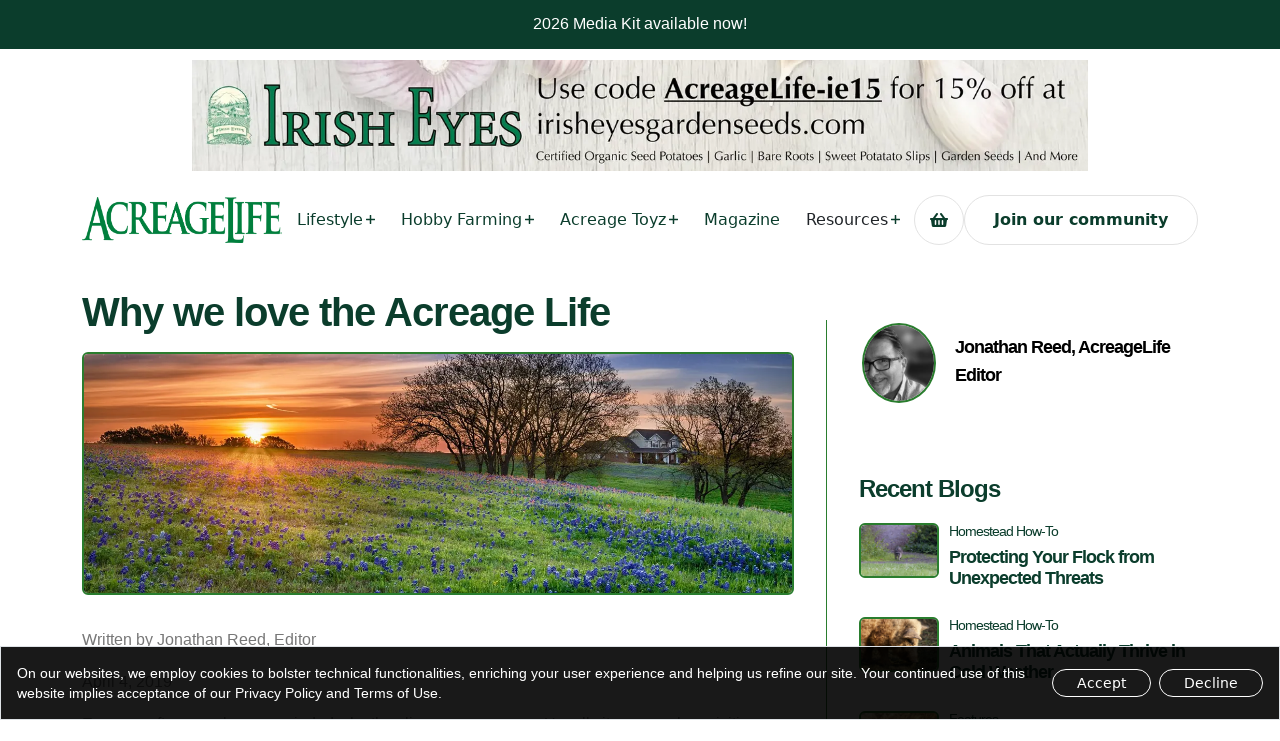

--- FILE ---
content_type: text/html; charset=UTF-8
request_url: https://acreagelife.com/lifestyle/why-we-love-the-acreage-life/
body_size: 117721
content:
<!DOCTYPE html><html lang="en"><head><meta charSet="utf-8"/><meta http-equiv="x-ua-compatible" content="ie=edge"/><meta name="viewport" content="width=device-width, initial-scale=1, shrink-to-fit=no"/><meta name="generator" content="Gatsby 5.7.0"/><meta name="description" content="The Best Things in Life Are Rural. Why we love the Acreage Life." data-gatsby-head="true"/><meta name="theme-color" content="#ffffff" data-gatsby-head="true"/><meta name="msapplication-navbutton-color" content="#ffffff" data-gatsby-head="true"/><meta name="apple-mobile-web-app-status-bar-style" content="#ffffff" data-gatsby-head="true"/><meta property="og:url" content="https://acreagelife.com/lifestyle/why-we-love-the-acreage-life" data-gatsby-head="true"/><meta property="og:title" content="Why we love the Acreage Life" data-gatsby-head="true"/><meta property="og:description" content="The Best Things in Life Are Rural. Why we love the Acreage Life." data-gatsby-head="true"/><meta property="og:site_name" content="concordwilshire" data-gatsby-head="true"/><meta name="twitter:card" content="summary_large_image" data-gatsby-head="true"/><meta name="twitter:title" content="Why we love the Acreage Life" data-gatsby-head="true"/><meta name="twitter:description" content="The Best Things in Life Are Rural. Why we love the Acreage Life." data-gatsby-head="true"/><meta name="twitter:image" content="https://cdn.sanity.io/images/3z6ewxon/production/d164875d47d5e1287e68e9457f56a85264438e8c-1917x648.jpg" data-gatsby-head="true"/><meta property="og:image" content="https://cdn.sanity.io/images/3z6ewxon/production/d164875d47d5e1287e68e9457f56a85264438e8c-1917x648.jpg" data-gatsby-head="true"/><meta property="og:image:secure_url" content="https://cdn.sanity.io/images/3z6ewxon/production/d164875d47d5e1287e68e9457f56a85264438e8c-1917x648.jpg" data-gatsby-head="true"/><style data-href="/styles.17389eef0c988a344d3a.css" data-identity="gatsby-global-css">/*
! tailwindcss v3.2.7 | MIT License | https://tailwindcss.com
*/*,:after,:before{border:0 solid #e5e7eb}:after,:before{--tw-content:""}html{-webkit-text-size-adjust:100%;font-feature-settings:normal;font-family:ui-sans-serif,system-ui,-apple-system,BlinkMacSystemFont,Segoe UI,Roboto,Helvetica Neue,Arial,Noto Sans,sans-serif,Apple Color Emoji,Segoe UI Emoji,Segoe UI Symbol,Noto Color Emoji;line-height:1.5;-moz-tab-size:4;-o-tab-size:4;tab-size:4}body{line-height:inherit}hr{border-top-width:1px;height:0}abbr:where([title]){-webkit-text-decoration:underline dotted;text-decoration:underline dotted}h1,h2,h3,h4,h5,h6{font-size:inherit;font-weight:inherit}a{color:inherit;text-decoration:inherit}code,kbd,pre,samp{font-family:ui-monospace,SFMono-Regular,Menlo,Monaco,Consolas,Liberation Mono,Courier New,monospace}small{font-size:80%}sub,sup{font-size:75%}table{border-color:inherit;text-indent:0}button,input,optgroup,select,textarea{color:inherit;font-size:100%;font-weight:inherit;padding:0}[type=button],[type=reset],[type=submit],button{background-color:transparent;background-image:none}:-moz-focusring{outline:auto}:-moz-ui-invalid{box-shadow:none}::-webkit-inner-spin-button,::-webkit-outer-spin-button{height:auto}blockquote,dd,dl,figure,h1,h2,h3,h4,h5,h6,hr,p,pre{margin:0}menu,ol,ul{list-style:none;margin:0;padding:0}input::-moz-placeholder,textarea::-moz-placeholder{color:#9ca3af;opacity:1}input::placeholder,textarea::placeholder{color:#9ca3af;opacity:1}[role=button],button{cursor:pointer}:disabled{cursor:default}audio,canvas,embed,iframe,img,object,svg,video{display:block;vertical-align:middle}img,video{height:auto;max-width:100%}[hidden]{display:none}*,:after,:before{--tw-border-spacing-x:0;--tw-border-spacing-y:0;--tw-translate-x:0;--tw-translate-y:0;--tw-rotate:0;--tw-skew-x:0;--tw-skew-y:0;--tw-scale-x:1;--tw-scale-y:1;--tw-pan-x: ;--tw-pan-y: ;--tw-pinch-zoom: ;--tw-scroll-snap-strictness:proximity;--tw-ordinal: ;--tw-slashed-zero: ;--tw-numeric-figure: ;--tw-numeric-spacing: ;--tw-numeric-fraction: ;--tw-ring-inset: ;--tw-ring-offset-width:0px;--tw-ring-offset-color:#fff;--tw-ring-color:rgba(59,130,246,.5);--tw-ring-offset-shadow:0 0 #0000;--tw-ring-shadow:0 0 #0000;--tw-shadow:0 0 #0000;--tw-shadow-colored:0 0 #0000;--tw-blur: ;--tw-brightness: ;--tw-contrast: ;--tw-grayscale: ;--tw-hue-rotate: ;--tw-invert: ;--tw-saturate: ;--tw-sepia: ;--tw-drop-shadow: ;--tw-backdrop-blur: ;--tw-backdrop-brightness: ;--tw-backdrop-contrast: ;--tw-backdrop-grayscale: ;--tw-backdrop-hue-rotate: ;--tw-backdrop-invert: ;--tw-backdrop-opacity: ;--tw-backdrop-saturate: ;--tw-backdrop-sepia: }::backdrop{--tw-border-spacing-x:0;--tw-border-spacing-y:0;--tw-translate-x:0;--tw-translate-y:0;--tw-rotate:0;--tw-skew-x:0;--tw-skew-y:0;--tw-scale-x:1;--tw-scale-y:1;--tw-pan-x: ;--tw-pan-y: ;--tw-pinch-zoom: ;--tw-scroll-snap-strictness:proximity;--tw-ordinal: ;--tw-slashed-zero: ;--tw-numeric-figure: ;--tw-numeric-spacing: ;--tw-numeric-fraction: ;--tw-ring-inset: ;--tw-ring-offset-width:0px;--tw-ring-offset-color:#fff;--tw-ring-color:rgba(59,130,246,.5);--tw-ring-offset-shadow:0 0 #0000;--tw-ring-shadow:0 0 #0000;--tw-shadow:0 0 #0000;--tw-shadow-colored:0 0 #0000;--tw-blur: ;--tw-brightness: ;--tw-contrast: ;--tw-grayscale: ;--tw-hue-rotate: ;--tw-invert: ;--tw-saturate: ;--tw-sepia: ;--tw-drop-shadow: ;--tw-backdrop-blur: ;--tw-backdrop-brightness: ;--tw-backdrop-contrast: ;--tw-backdrop-grayscale: ;--tw-backdrop-hue-rotate: ;--tw-backdrop-invert: ;--tw-backdrop-opacity: ;--tw-backdrop-saturate: ;--tw-backdrop-sepia: }.container{width:100%}@media (min-width:640px){.container{max-width:640px}}@media (min-width:768px){.container{max-width:768px}}@media (min-width:1024px){.container{max-width:1024px}}@media (min-width:1280px){.container{max-width:1280px}}@media (min-width:1536px){.container{max-width:1536px}}.pointer-events-none{pointer-events:none}.visible{visibility:visible}.fixed{position:fixed}.absolute{position:absolute}.relative{position:relative}.sticky{position:sticky}.inset-0{left:0;right:0}.inset-0,.inset-y-0{bottom:0;top:0}.-top-\[2px\]{top:-2px}.bottom-0{bottom:0}.left-0{left:0}.left-3{left:.75rem}.right-0{right:0}.right-1{right:.25rem}.right-3{right:.75rem}.top-0{top:0}.top-1{top:.25rem}.top-1\/2{top:50%}.top-12{top:3rem}.top-2{top:.5rem}.top-24{top:6rem}.top-3{top:.75rem}.top-32{top:8rem}.-z-\[1\]{z-index:-1}.z-10{z-index:10}.z-20{z-index:20}.z-50{z-index:50}.z-\[100\]{z-index:100}.z-\[9999\]{z-index:9999}.z-\[999\]{z-index:999}.z-\[99\]{z-index:99}.mx-auto{margin-left:auto;margin-right:auto}.my-10{margin-bottom:2.5rem;margin-top:2.5rem}.my-2{margin-bottom:.5rem;margin-top:.5rem}.my-3{margin-bottom:.75rem;margin-top:.75rem}.my-auto{margin-bottom:auto;margin-top:auto}.mb-0{margin-bottom:0}.mb-1{margin-bottom:.25rem}.mb-10{margin-bottom:2.5rem}.mb-2{margin-bottom:.5rem}.mb-20{margin-bottom:5rem}.mb-3{margin-bottom:.75rem}.mb-4{margin-bottom:1rem}.mb-40{margin-bottom:10rem}.mb-5{margin-bottom:1.25rem}.mb-60{margin-bottom:15rem}.mb-\[20px\]{margin-bottom:20px}.ml-1{margin-left:.25rem}.ml-2{margin-left:.5rem}.ml-auto{margin-left:auto}.mr-2{margin-right:.5rem}.mr-3{margin-right:.75rem}.mr-5{margin-right:1.25rem}.mr-6{margin-right:1.5rem}.mr-8{margin-right:2rem}.mt-0{margin-top:0}.mt-0\.5{margin-top:.125rem}.mt-1{margin-top:.25rem}.mt-10{margin-top:2.5rem}.mt-12{margin-top:3rem}.mt-16{margin-top:4rem}.mt-2{margin-top:.5rem}.mt-3{margin-top:.75rem}.mt-4{margin-top:1rem}.mt-40{margin-top:10rem}.mt-5{margin-top:1.25rem}.mt-6{margin-top:1.5rem}.mt-8{margin-top:2rem}.mt-\[20px\]{margin-top:20px}.mt-\[50px\]{margin-top:50px}.mt-\[60px\]{margin-top:60px}.block{display:block}.inline-block{display:inline-block}.flex{display:flex}.inline-flex{display:inline-flex}.grid{display:grid}.hidden{display:none}.aspect-\[10\/8\]{aspect-ratio:10/8}.aspect-\[15\/10\]{aspect-ratio:15/10}.aspect-\[16\/10\]{aspect-ratio:16/10}.aspect-\[4\/5\]{aspect-ratio:4/5}.aspect-\[5\/6\]{aspect-ratio:5/6}.aspect-\[6\/8\]{aspect-ratio:6/8}.aspect-\[9\/12\]{aspect-ratio:9/12}.aspect-auto{aspect-ratio:auto}.aspect-video{aspect-ratio:16/9}.h-10{height:2.5rem}.h-12{height:3rem}.h-14{height:3.5rem}.h-16{height:4rem}.h-20{height:5rem}.h-28{height:7rem}.h-32{height:8rem}.h-4{height:1rem}.h-5{height:1.25rem}.h-6{height:1.5rem}.h-7{height:1.75rem}.h-8{height:2rem}.h-\[40px\]{height:40px}.h-\[51px\]{height:51px}.h-\[90px\]{height:90px}.h-\[calc\(100vh-80px\)\]{height:calc(100vh - 80px)}.h-auto{height:auto}.h-full{height:100%}.max-h-\[150px\]{max-height:150px}.max-h-\[560px\]{max-height:560px}.max-h-\[900px\]{max-height:900px}.min-h-\[400px\]{min-height:400px}.min-h-\[40px\]{min-height:40px}.min-h-\[80px\]{min-height:80px}.min-h-\[90px\]{min-height:90px}.w-1\/2{width:50%}.w-14{width:3.5rem}.w-16{width:4rem}.w-20{width:5rem}.w-28{width:7rem}.w-32{width:8rem}.w-4{width:1rem}.w-40{width:10rem}.w-5{width:1.25rem}.w-52{width:13rem}.w-6{width:1.5rem}.w-8{width:2rem}.w-\[100px\]{width:100px}.w-auto{width:auto}.w-fit{width:-moz-fit-content;width:fit-content}.w-full{width:100%}.min-w-\[320px\]{min-width:320px}.max-w-2xl{max-width:42rem}.max-w-4xl{max-width:56rem}.max-w-\[728px\]{max-width:728px}.max-w-lg{max-width:32rem}.max-w-md{max-width:28rem}.max-w-sm{max-width:24rem}.max-w-xl{max-width:36rem}.flex-shrink-0,.shrink-0{flex-shrink:0}.transform{transform:translate(var(--tw-translate-x),var(--tw-translate-y)) rotate(var(--tw-rotate)) skewX(var(--tw-skew-x)) skewY(var(--tw-skew-y)) scaleX(var(--tw-scale-x)) scaleY(var(--tw-scale-y))}.cursor-pointer{cursor:pointer}.appearance-none{-webkit-appearance:none;-moz-appearance:none;appearance:none}.grid-cols-2{grid-template-columns:repeat(2,minmax(0,1fr))}.flex-col{flex-direction:column}.flex-col-reverse{flex-direction:column-reverse}.flex-wrap{flex-wrap:wrap}.items-start{align-items:flex-start}.items-end{align-items:flex-end}.items-center{align-items:center}.justify-start{justify-content:flex-start}.justify-end{justify-content:flex-end}.justify-center{justify-content:center}.justify-between{justify-content:space-between}.gap-6{gap:1.5rem}.gap-x-3{-moz-column-gap:.75rem;column-gap:.75rem}.space-x-1>:not([hidden])~:not([hidden]){--tw-space-x-reverse:0;margin-left:calc(.25rem*(1 - var(--tw-space-x-reverse)));margin-right:calc(.25rem*var(--tw-space-x-reverse))}.space-x-2>:not([hidden])~:not([hidden]){--tw-space-x-reverse:0;margin-left:calc(.5rem*(1 - var(--tw-space-x-reverse)));margin-right:calc(.5rem*var(--tw-space-x-reverse))}.space-x-3>:not([hidden])~:not([hidden]){--tw-space-x-reverse:0;margin-left:calc(.75rem*(1 - var(--tw-space-x-reverse)));margin-right:calc(.75rem*var(--tw-space-x-reverse))}.space-x-4>:not([hidden])~:not([hidden]){--tw-space-x-reverse:0;margin-left:calc(1rem*(1 - var(--tw-space-x-reverse)));margin-right:calc(1rem*var(--tw-space-x-reverse))}.space-y-2>:not([hidden])~:not([hidden]){--tw-space-y-reverse:0;margin-bottom:calc(.5rem*var(--tw-space-y-reverse));margin-top:calc(.5rem*(1 - var(--tw-space-y-reverse)))}.space-y-5>:not([hidden])~:not([hidden]){--tw-space-y-reverse:0;margin-bottom:calc(1.25rem*var(--tw-space-y-reverse));margin-top:calc(1.25rem*(1 - var(--tw-space-y-reverse)))}.overflow-hidden{overflow:hidden}.whitespace-nowrap{white-space:nowrap}.rounded{border-radius:.25rem}.rounded-2xl{border-radius:1rem}.rounded-full{border-radius:9999px}.rounded-lg{border-radius:.5rem}.rounded-md{border-radius:.375rem}.rounded-t-\[10px\]{border-top-left-radius:10px;border-top-right-radius:10px}.border{border-width:1px}.border-0{border-width:0}.border-2{border-width:2px}.border-\[1px\]{border-width:1px}.border-t{border-top-width:1px}.border-solid{border-style:solid}.border-\[\#0B3D2C\],.border-\[\#0b3d2c\]{--tw-border-opacity:1;border-color:rgb(11 61 44/var(--tw-border-opacity))}.border-\[\#2a7d2e\]{--tw-border-opacity:1;border-color:rgb(42 125 46/var(--tw-border-opacity))}.border-\[\#555555\]{--tw-border-opacity:1;border-color:rgb(85 85 85/var(--tw-border-opacity))}.border-black{--tw-border-opacity:1;border-color:rgb(0 0 0/var(--tw-border-opacity))}.border-gray-200{--tw-border-opacity:1;border-color:rgb(229 231 235/var(--tw-border-opacity))}.border-gray-300{--tw-border-opacity:1;border-color:rgb(209 213 219/var(--tw-border-opacity))}.border-white{--tw-border-opacity:1;border-color:rgb(255 255 255/var(--tw-border-opacity))}.border-t-gray-200{--tw-border-opacity:1;border-top-color:rgb(229 231 235/var(--tw-border-opacity))}.bg-\[\#0B3D2C\],.bg-\[\#0b3d2c\]{--tw-bg-opacity:1;background-color:rgb(11 61 44/var(--tw-bg-opacity))}.bg-\[\#f8f5f0\]{--tw-bg-opacity:1;background-color:rgb(248 245 240/var(--tw-bg-opacity))}.bg-\[\#fefefe\]{--tw-bg-opacity:1;background-color:rgb(254 254 254/var(--tw-bg-opacity))}.bg-black\/20{background-color:rgba(0,0,0,.2)}.bg-black\/90{background-color:rgba(0,0,0,.9)}.bg-gray-100{--tw-bg-opacity:1;background-color:rgb(243 244 246/var(--tw-bg-opacity))}.bg-gray-50{--tw-bg-opacity:1;background-color:rgb(249 250 251/var(--tw-bg-opacity))}.bg-green{background-color:#2a7d2e!important}.bg-red-600{--tw-bg-opacity:1;background-color:rgb(220 38 38/var(--tw-bg-opacity))}.bg-transparent{background-color:transparent}.bg-white{--tw-bg-opacity:1;background-color:rgb(255 255 255/var(--tw-bg-opacity))}.bg-opacity-40{--tw-bg-opacity:0.4}.fill-current{fill:currentColor}.object-contain{-o-object-fit:contain;object-fit:contain}.object-cover{-o-object-fit:cover;object-fit:cover}.object-center{-o-object-position:center;object-position:center}.object-left{-o-object-position:left;object-position:left}.p-1{padding:.25rem}.p-3{padding:.75rem}.p-5{padding:1.25rem}.px-1{padding-left:.25rem;padding-right:.25rem}.px-1\.5{padding-left:.375rem;padding-right:.375rem}.px-2{padding-left:.5rem;padding-right:.5rem}.px-3{padding-left:.75rem;padding-right:.75rem}.px-4{padding-left:1rem;padding-right:1rem}.px-5{padding-left:1.25rem;padding-right:1.25rem}.px-6{padding-left:1.5rem;padding-right:1.5rem}.px-\[10px\]{padding-left:10px;padding-right:10px}.py-1{padding-bottom:.25rem;padding-top:.25rem}.py-10{padding-bottom:2.5rem;padding-top:2.5rem}.py-12{padding-bottom:3rem;padding-top:3rem}.py-2{padding-bottom:.5rem;padding-top:.5rem}.py-24{padding-bottom:6rem;padding-top:6rem}.py-3{padding-bottom:.75rem;padding-top:.75rem}.py-4{padding-bottom:1rem;padding-top:1rem}.py-6{padding-bottom:1.5rem;padding-top:1.5rem}.py-\[10px\]{padding-bottom:10px;padding-top:10px}.pb-10{padding-bottom:2.5rem}.pb-2{padding-bottom:.5rem}.pb-20{padding-bottom:5rem}.pb-40{padding-bottom:10rem}.pb-5{padding-bottom:1.25rem}.pb-60{padding-bottom:15rem}.pl-0{padding-left:0}.pl-10{padding-left:2.5rem}.pr-4{padding-right:1rem}.pt-0{padding-top:0}.pt-10{padding-top:2.5rem}.pt-2{padding-top:.5rem}.pt-3{padding-top:.75rem}.pt-40{padding-top:10rem}.pt-60{padding-top:15rem}.text-left{text-align:left}.text-center{text-align:center}.text-right{text-align:right}.text-end{text-align:end}.align-middle{vertical-align:middle}.text-2xl{font-size:1.5rem;line-height:2rem}.text-3xl{font-size:1.875rem;line-height:2.25rem}.text-4xl{font-size:2.25rem;line-height:2.5rem}.text-\[8px\]{font-size:8px}.text-base{font-size:1rem;line-height:1.5rem}.text-lg{font-size:1.125rem;line-height:1.75rem}.text-sm{font-size:.875rem;line-height:1.25rem}.text-xl{font-size:1.25rem;line-height:1.75rem}.text-xs{font-size:.75rem;line-height:1rem}.font-bold{font-weight:700}.font-light{font-weight:300}.font-medium{font-weight:500}.font-normal{font-weight:400}.font-semibold{font-weight:600}.leading-4{line-height:1rem}.leading-6{line-height:1.5rem}.leading-7{line-height:1.75rem}.leading-8{line-height:2rem}.leading-\[29px\]{line-height:29px}.leading-none{line-height:1}.leading-relaxed{line-height:1.625}.leading-tight{line-height:1.25}.tracking-normal{letter-spacing:0}.tracking-wide{letter-spacing:.025em}.tracking-widest{letter-spacing:.1em}.\!text-green{color:#2a7d2e!important}.text-\[\#0B3D2C\],.text-\[\#0b3d2c\]{--tw-text-opacity:1;color:rgb(11 61 44/var(--tw-text-opacity))}.text-\[\#2a7d2e\]{--tw-text-opacity:1;color:rgb(42 125 46/var(--tw-text-opacity))}.text-black{--tw-text-opacity:1;color:rgb(0 0 0/var(--tw-text-opacity))}.text-black\/80{color:rgba(0,0,0,.8)}.text-blue-600{--tw-text-opacity:1;color:rgb(37 99 235/var(--tw-text-opacity))}.text-gray-400{--tw-text-opacity:1;color:rgb(156 163 175/var(--tw-text-opacity))}.text-gray-500{--tw-text-opacity:1;color:rgb(107 114 128/var(--tw-text-opacity))}.text-gray-600{--tw-text-opacity:1;color:rgb(75 85 99/var(--tw-text-opacity))}.text-gray-700{--tw-text-opacity:1;color:rgb(55 65 81/var(--tw-text-opacity))}.text-gray-800{--tw-text-opacity:1;color:rgb(31 41 55/var(--tw-text-opacity))}.text-gray-900{--tw-text-opacity:1;color:rgb(17 24 39/var(--tw-text-opacity))}.text-green{color:#2a7d2e!important}.text-inherit{color:inherit}.text-white{--tw-text-opacity:1;color:rgb(255 255 255/var(--tw-text-opacity))}.underline{text-decoration-line:underline}.no-underline{text-decoration-line:none}.underline-offset-2{text-underline-offset:2px}.underline-offset-\[5px\]{text-underline-offset:5px}.placeholder-gray-500::-moz-placeholder{--tw-placeholder-opacity:1;color:rgb(107 114 128/var(--tw-placeholder-opacity))}.placeholder-gray-500::placeholder{--tw-placeholder-opacity:1;color:rgb(107 114 128/var(--tw-placeholder-opacity))}.shadow-3xl{--tw-shadow:0 35px 60px -15px rgba(0,0,0,.3);--tw-shadow-colored:0 35px 60px -15px var(--tw-shadow-color)}.shadow-3xl,.shadow-lg{box-shadow:var(--tw-ring-offset-shadow,0 0 #0000),var(--tw-ring-shadow,0 0 #0000),var(--tw-shadow)}.shadow-lg{--tw-shadow:0 10px 15px -3px rgba(0,0,0,.1),0 4px 6px -4px rgba(0,0,0,.1);--tw-shadow-colored:0 10px 15px -3px var(--tw-shadow-color),0 4px 6px -4px var(--tw-shadow-color)}.shadow-\[\#2a7d2e40\]{--tw-shadow-color:#2a7d2e40;--tw-shadow:var(--tw-shadow-colored)}.outline-none{outline:2px solid transparent;outline-offset:2px}.blur-xl{--tw-blur:blur(24px)}.blur-xl,.grayscale{filter:var(--tw-blur) var(--tw-brightness) var(--tw-contrast) var(--tw-grayscale) var(--tw-hue-rotate) var(--tw-invert) var(--tw-saturate) var(--tw-sepia) var(--tw-drop-shadow)}.grayscale{--tw-grayscale:grayscale(100%)}.filter{filter:var(--tw-blur) var(--tw-brightness) var(--tw-contrast) var(--tw-grayscale) var(--tw-hue-rotate) var(--tw-invert) var(--tw-saturate) var(--tw-sepia) var(--tw-drop-shadow)}.transition-all{transition-duration:.15s;transition-property:all;transition-timing-function:cubic-bezier(.4,0,.2,1)}.transition-colors{transition-duration:.15s;transition-property:color,background-color,border-color,text-decoration-color,fill,stroke;transition-timing-function:cubic-bezier(.4,0,.2,1)}.transition-opacity{transition-duration:.15s;transition-property:opacity;transition-timing-function:cubic-bezier(.4,0,.2,1)}.transition-transform{transition-duration:.15s;transition-property:transform;transition-timing-function:cubic-bezier(.4,0,.2,1)}.duration-200{transition-duration:.2s}.duration-300{transition-duration:.3s}.duration-500{transition-duration:.5s}.duration-700{transition-duration:.7s}.ease-in{transition-timing-function:cubic-bezier(.4,0,1,1)}.ease-in-out{transition-timing-function:cubic-bezier(.4,0,.2,1)}.ease-linear{transition-timing-function:linear}.text-path{text-anchor:middle;fill:#000;text-path:path("M 50,0 A 50,50 0 1,1 49.99999999999999,0.000000000000001");font-size:20px;letter-spacing:2px;text-align:center}.author_rounded{border:3px solid #fff;border-radius:50%;-khtml-border-radius:50%;display:inline-block}.author_rounded img{border:2px solid #2a7d2e;border-radius:50%;-khtml-border-radius:50%;vertical-align:middle}.focus-within\:text-gray-600:focus-within{--tw-text-opacity:1;color:rgb(75 85 99/var(--tw-text-opacity))}.hover\:border-black:hover{--tw-border-opacity:1;border-color:rgb(0 0 0/var(--tw-border-opacity))}.hover\:bg-\[\#0b3d2c\]:hover{--tw-bg-opacity:1;background-color:rgb(11 61 44/var(--tw-bg-opacity))}.hover\:bg-white:hover{--tw-bg-opacity:1;background-color:rgb(255 255 255/var(--tw-bg-opacity))}.hover\:text-\[\#0B3D2C\]:hover,.hover\:text-\[\#0b3d2c\]:hover{--tw-text-opacity:1;color:rgb(11 61 44/var(--tw-text-opacity))}.hover\:text-\[\#2a7d2e\]:hover{--tw-text-opacity:1;color:rgb(42 125 46/var(--tw-text-opacity))}.hover\:text-black:hover{--tw-text-opacity:1;color:rgb(0 0 0/var(--tw-text-opacity))}.hover\:text-green:hover{color:#2a7d2e!important}.hover\:text-inherit:hover{color:inherit}.hover\:text-white:hover{--tw-text-opacity:1;color:rgb(255 255 255/var(--tw-text-opacity))}.hover\:underline:hover{text-decoration-line:underline}.hover\:no-underline:hover{text-decoration-line:none}.focus\:bg-white:focus{--tw-bg-opacity:1;background-color:rgb(255 255 255/var(--tw-bg-opacity))}.focus\:outline-none:focus{outline:2px solid transparent;outline-offset:2px}.focus\:ring-2:focus{--tw-ring-offset-shadow:var(--tw-ring-inset) 0 0 0 var(--tw-ring-offset-width) var(--tw-ring-offset-color);--tw-ring-shadow:var(--tw-ring-inset) 0 0 0 calc(2px + var(--tw-ring-offset-width)) var(--tw-ring-color);box-shadow:var(--tw-ring-offset-shadow),var(--tw-ring-shadow),var(--tw-shadow,0 0 #0000)}.focus\:ring-blue-500:focus{--tw-ring-opacity:1;--tw-ring-color:rgb(59 130 246/var(--tw-ring-opacity))}.group:hover .group-hover\:-rotate-180{--tw-rotate:-180deg}.group:hover .group-hover\:-rotate-180,.group:hover .group-hover\:scale-110{transform:translate(var(--tw-translate-x),var(--tw-translate-y)) rotate(var(--tw-rotate)) skewX(var(--tw-skew-x)) skewY(var(--tw-skew-y)) scaleX(var(--tw-scale-x)) scaleY(var(--tw-scale-y))}.group:hover .group-hover\:scale-110{--tw-scale-x:1.1;--tw-scale-y:1.1}.group:hover .group-hover\:scale-125{--tw-scale-x:1.25;--tw-scale-y:1.25;transform:translate(var(--tw-translate-x),var(--tw-translate-y)) rotate(var(--tw-rotate)) skewX(var(--tw-skew-x)) skewY(var(--tw-skew-y)) scaleX(var(--tw-scale-x)) scaleY(var(--tw-scale-y))}@media (prefers-color-scheme:dark){.dark\:border-gray-600{--tw-border-opacity:1;border-color:rgb(75 85 99/var(--tw-border-opacity))}.dark\:bg-gray-700{--tw-bg-opacity:1;background-color:rgb(55 65 81/var(--tw-bg-opacity))}.dark\:text-gray-400{--tw-text-opacity:1;color:rgb(156 163 175/var(--tw-text-opacity))}.dark\:ring-offset-gray-800{--tw-ring-offset-color:#1f2937}.dark\:focus\:ring-blue-600:focus{--tw-ring-opacity:1;--tw-ring-color:rgb(37 99 235/var(--tw-ring-opacity))}}@media (min-width:640px){.sm\:top-36{top:9rem}.sm\:mb-0{margin-bottom:0}.sm\:ml-auto{margin-left:auto}.sm\:block{display:block}.sm\:hidden{display:none}.sm\:max-h-\[230px\]{max-height:230px}.sm\:w-48{width:12rem}.sm\:w-\[550px\]{width:550px}.sm\:w-auto{width:auto}.sm\:flex-\[0\.5\]{flex:0.5}.sm\:flex-row{flex-direction:row}.sm\:items-center{align-items:center}.sm\:space-x-2>:not([hidden])~:not([hidden]){--tw-space-x-reverse:0;margin-left:calc(.5rem*(1 - var(--tw-space-x-reverse)));margin-right:calc(.5rem*var(--tw-space-x-reverse))}.sm\:space-y-0>:not([hidden])~:not([hidden]){--tw-space-y-reverse:0;margin-bottom:calc(0px*var(--tw-space-y-reverse));margin-top:calc(0px*(1 - var(--tw-space-y-reverse)))}.sm\:px-10{padding-left:2.5rem;padding-right:2.5rem}.sm\:px-3{padding-left:.75rem;padding-right:.75rem}.sm\:px-5{padding-left:1.25rem;padding-right:1.25rem}.sm\:px-6{padding-left:1.5rem;padding-right:1.5rem}.sm\:py-1{padding-bottom:.25rem;padding-top:.25rem}.sm\:py-1\.5{padding-bottom:.375rem;padding-top:.375rem}.sm\:py-16{padding-bottom:4rem;padding-top:4rem}.sm\:pr-8{padding-right:2rem}.sm\:text-3xl{font-size:1.875rem;line-height:2.25rem}.sm\:text-4xl{font-size:2.25rem;line-height:2.5rem}.sm\:text-\[20px\]{font-size:20px}.sm\:text-base{font-size:1rem;line-height:1.5rem}.sm\:text-sm{font-size:.875rem;line-height:1.25rem}.sm\:text-xs{font-size:.75rem;line-height:1rem}}@media (min-width:768px){.md\:top-\[120px\]{top:120px}.md\:top-\[180px\]{top:180px}.md\:mt-0{margin-top:0}.md\:flex{display:flex}.md\:h-40{height:10rem}.md\:w-40{width:10rem}.md\:flex-row{flex-direction:row}.md\:items-center{align-items:center}.md\:space-x-4>:not([hidden])~:not([hidden]){--tw-space-x-reverse:0;margin-left:calc(1rem*(1 - var(--tw-space-x-reverse)));margin-right:calc(1rem*var(--tw-space-x-reverse))}.md\:text-2xl{font-size:1.5rem;line-height:2rem}.md\:text-3xl{font-size:1.875rem;line-height:2.25rem}.md\:text-4xl{font-size:2.25rem;line-height:2.5rem}.md\:text-base{font-size:1rem;line-height:1.5rem}.md\:text-lg{font-size:1.125rem;line-height:1.75rem}}@media (min-width:1024px){.lg\:mt-0{margin-top:0}.lg\:block{display:block}.lg\:hidden{display:none}.lg\:w-1\/2{width:50%}.lg\:grid-cols-4{grid-template-columns:repeat(4,minmax(0,1fr))}.lg\:gap-10{gap:2.5rem}.lg\:px-20{padding-left:5rem;padding-right:5rem}.lg\:px-8{padding-left:2rem;padding-right:2rem}.lg\:py-20{padding-bottom:5rem;padding-top:5rem}.lg\:py-24{padding-bottom:6rem;padding-top:6rem}.lg\:py-6{padding-bottom:1.5rem;padding-top:1.5rem}.lg\:pl-10{padding-left:2.5rem}}@media (min-width:1280px){.xl\:mx-auto{margin-left:auto;margin-right:auto}.xl\:w-full{width:100%}.xl\:max-w-\[200px\]{max-width:200px}.xl\:max-w-sm{max-width:24rem}.xl\:px-0{padding-right:0}.xl\:pl-0,.xl\:px-0{padding-left:0}}@media (min-width:1536px){.\32xl\:max-w-md{max-width:28rem}.\32xl\:pl-5{padding-left:1.25rem}}

/*!
 * Font Awesome Pro 5.14.0 by @fontawesome - https://fontawesome.com
 * License - https://fontawesome.com/license (Commercial License)
 */.fa,.fab,.fad,.fal,.far,.fas{-moz-osx-font-smoothing:grayscale;-webkit-font-smoothing:antialiased;display:inline-block;font-style:normal;font-variant:normal;line-height:1;text-rendering:auto}.fa-lg{font-size:1.33333em;line-height:.75em;vertical-align:-.0667em}.fa-xs{font-size:.75em}.fa-sm{font-size:.875em}.fa-1x{font-size:1em}.fa-2x{font-size:2em}.fa-3x{font-size:3em}.fa-4x{font-size:4em}.fa-5x{font-size:5em}.fa-6x{font-size:6em}.fa-7x{font-size:7em}.fa-8x{font-size:8em}.fa-9x{font-size:9em}.fa-10x{font-size:10em}.fa-fw{text-align:center;width:1.25em}.fa-ul{list-style-type:none;margin-left:2.5em;padding-left:0}.fa-ul>li{position:relative}.fa-li{left:-2em;line-height:inherit;position:absolute;text-align:center;width:2em}.fa-border{border:.08em solid #eee;border-radius:.1em;padding:.2em .25em .15em}.fa-pull-left{float:left}.fa-pull-right{float:right}.fa.fa-pull-left,.fab.fa-pull-left,.fal.fa-pull-left,.far.fa-pull-left,.fas.fa-pull-left{margin-right:.3em}.fa.fa-pull-right,.fab.fa-pull-right,.fal.fa-pull-right,.far.fa-pull-right,.fas.fa-pull-right{margin-left:.3em}.fa-spin{-webkit-animation:fa-spin 2s linear infinite;animation:fa-spin 2s linear infinite}.fa-pulse{-webkit-animation:fa-spin 1s steps(8) infinite;animation:fa-spin 1s steps(8) infinite}@-webkit-keyframes fa-spin{0%{-webkit-transform:rotate(0deg);transform:rotate(0deg)}to{-webkit-transform:rotate(1turn);transform:rotate(1turn)}}@keyframes fa-spin{0%{-webkit-transform:rotate(0deg);transform:rotate(0deg)}to{-webkit-transform:rotate(1turn);transform:rotate(1turn)}}.fa-rotate-90{-ms-filter:"progid:DXImageTransform.Microsoft.BasicImage(rotation=1)";-webkit-transform:rotate(90deg);transform:rotate(90deg)}.fa-rotate-180{-ms-filter:"progid:DXImageTransform.Microsoft.BasicImage(rotation=2)";-webkit-transform:rotate(180deg);transform:rotate(180deg)}.fa-rotate-270{-ms-filter:"progid:DXImageTransform.Microsoft.BasicImage(rotation=3)";-webkit-transform:rotate(270deg);transform:rotate(270deg)}.fa-flip-horizontal{-ms-filter:"progid:DXImageTransform.Microsoft.BasicImage(rotation=0, mirror=1)";-webkit-transform:scaleX(-1);transform:scaleX(-1)}.fa-flip-vertical{-webkit-transform:scaleY(-1);transform:scaleY(-1)}.fa-flip-both,.fa-flip-horizontal.fa-flip-vertical,.fa-flip-vertical{-ms-filter:"progid:DXImageTransform.Microsoft.BasicImage(rotation=2, mirror=1)"}.fa-flip-both,.fa-flip-horizontal.fa-flip-vertical{-webkit-transform:scale(-1);transform:scale(-1)}:root .fa-flip-both,:root .fa-flip-horizontal,:root .fa-flip-vertical,:root .fa-rotate-180,:root .fa-rotate-270,:root .fa-rotate-90{-webkit-filter:none;filter:none}.fa-stack{display:inline-block;height:2em;line-height:2em;position:relative;vertical-align:middle;width:2.5em}.fa-stack-1x,.fa-stack-2x{left:0;position:absolute;text-align:center;width:100%}.fa-stack-1x{line-height:inherit}.fa-stack-2x{font-size:2em}.fa-inverse{color:#fff}.fa-500px:before{content:"\f26e"}.fa-abacus:before{content:"\f640"}.fa-accessible-icon:before{content:"\f368"}.fa-accusoft:before{content:"\f369"}.fa-acorn:before{content:"\f6ae"}.fa-acquisitions-incorporated:before{content:"\f6af"}.fa-ad:before{content:"\f641"}.fa-address-book:before{content:"\f2b9"}.fa-address-card:before{content:"\f2bb"}.fa-adjust:before{content:"\f042"}.fa-adn:before{content:"\f170"}.fa-adobe:before{content:"\f778"}.fa-adversal:before{content:"\f36a"}.fa-affiliatetheme:before{content:"\f36b"}.fa-air-conditioner:before{content:"\f8f4"}.fa-air-freshener:before{content:"\f5d0"}.fa-airbnb:before{content:"\f834"}.fa-alarm-clock:before{content:"\f34e"}.fa-alarm-exclamation:before{content:"\f843"}.fa-alarm-plus:before{content:"\f844"}.fa-alarm-snooze:before{content:"\f845"}.fa-album:before{content:"\f89f"}.fa-album-collection:before{content:"\f8a0"}.fa-algolia:before{content:"\f36c"}.fa-alicorn:before{content:"\f6b0"}.fa-alien:before{content:"\f8f5"}.fa-alien-monster:before{content:"\f8f6"}.fa-align-center:before{content:"\f037"}.fa-align-justify:before{content:"\f039"}.fa-align-left:before{content:"\f036"}.fa-align-right:before{content:"\f038"}.fa-align-slash:before{content:"\f846"}.fa-alipay:before{content:"\f642"}.fa-allergies:before{content:"\f461"}.fa-amazon:before{content:"\f270"}.fa-amazon-pay:before{content:"\f42c"}.fa-ambulance:before{content:"\f0f9"}.fa-american-sign-language-interpreting:before{content:"\f2a3"}.fa-amilia:before{content:"\f36d"}.fa-amp-guitar:before{content:"\f8a1"}.fa-analytics:before{content:"\f643"}.fa-anchor:before{content:"\f13d"}.fa-android:before{content:"\f17b"}.fa-angel:before{content:"\f779"}.fa-angellist:before{content:"\f209"}.fa-angle-double-down:before{content:"\f103"}.fa-angle-double-left:before{content:"\f100"}.fa-angle-double-right:before{content:"\f101"}.fa-angle-double-up:before{content:"\f102"}.fa-angle-down:before{content:"\f107"}.fa-angle-left:before{content:"\f104"}.fa-angle-right:before{content:"\f105"}.fa-angle-up:before{content:"\f106"}.fa-angry:before{content:"\f556"}.fa-angrycreative:before{content:"\f36e"}.fa-angular:before{content:"\f420"}.fa-ankh:before{content:"\f644"}.fa-app-store:before{content:"\f36f"}.fa-app-store-ios:before{content:"\f370"}.fa-apper:before{content:"\f371"}.fa-apple:before{content:"\f179"}.fa-apple-alt:before{content:"\f5d1"}.fa-apple-crate:before{content:"\f6b1"}.fa-apple-pay:before{content:"\f415"}.fa-archive:before{content:"\f187"}.fa-archway:before{content:"\f557"}.fa-arrow-alt-circle-down:before{content:"\f358"}.fa-arrow-alt-circle-left:before{content:"\f359"}.fa-arrow-alt-circle-right:before{content:"\f35a"}.fa-arrow-alt-circle-up:before{content:"\f35b"}.fa-arrow-alt-down:before{content:"\f354"}.fa-arrow-alt-from-bottom:before{content:"\f346"}.fa-arrow-alt-from-left:before{content:"\f347"}.fa-arrow-alt-from-right:before{content:"\f348"}.fa-arrow-alt-from-top:before{content:"\f349"}.fa-arrow-alt-left:before{content:"\f355"}.fa-arrow-alt-right:before{content:"\f356"}.fa-arrow-alt-square-down:before{content:"\f350"}.fa-arrow-alt-square-left:before{content:"\f351"}.fa-arrow-alt-square-right:before{content:"\f352"}.fa-arrow-alt-square-up:before{content:"\f353"}.fa-arrow-alt-to-bottom:before{content:"\f34a"}.fa-arrow-alt-to-left:before{content:"\f34b"}.fa-arrow-alt-to-right:before{content:"\f34c"}.fa-arrow-alt-to-top:before{content:"\f34d"}.fa-arrow-alt-up:before{content:"\f357"}.fa-arrow-circle-down:before{content:"\f0ab"}.fa-arrow-circle-left:before{content:"\f0a8"}.fa-arrow-circle-right:before{content:"\f0a9"}.fa-arrow-circle-up:before{content:"\f0aa"}.fa-arrow-down:before{content:"\f063"}.fa-arrow-from-bottom:before{content:"\f342"}.fa-arrow-from-left:before{content:"\f343"}.fa-arrow-from-right:before{content:"\f344"}.fa-arrow-from-top:before{content:"\f345"}.fa-arrow-left:before{content:"\f060"}.fa-arrow-right:before{content:"\f061"}.fa-arrow-square-down:before{content:"\f339"}.fa-arrow-square-left:before{content:"\f33a"}.fa-arrow-square-right:before{content:"\f33b"}.fa-arrow-square-up:before{content:"\f33c"}.fa-arrow-to-bottom:before{content:"\f33d"}.fa-arrow-to-left:before{content:"\f33e"}.fa-arrow-to-right:before{content:"\f340"}.fa-arrow-to-top:before{content:"\f341"}.fa-arrow-up:before{content:"\f062"}.fa-arrows:before{content:"\f047"}.fa-arrows-alt:before{content:"\f0b2"}.fa-arrows-alt-h:before{content:"\f337"}.fa-arrows-alt-v:before{content:"\f338"}.fa-arrows-h:before{content:"\f07e"}.fa-arrows-v:before{content:"\f07d"}.fa-artstation:before{content:"\f77a"}.fa-assistive-listening-systems:before{content:"\f2a2"}.fa-asterisk:before{content:"\f069"}.fa-asymmetrik:before{content:"\f372"}.fa-at:before{content:"\f1fa"}.fa-atlas:before{content:"\f558"}.fa-atlassian:before{content:"\f77b"}.fa-atom:before{content:"\f5d2"}.fa-atom-alt:before{content:"\f5d3"}.fa-audible:before{content:"\f373"}.fa-audio-description:before{content:"\f29e"}.fa-autoprefixer:before{content:"\f41c"}.fa-avianex:before{content:"\f374"}.fa-aviato:before{content:"\f421"}.fa-award:before{content:"\f559"}.fa-aws:before{content:"\f375"}.fa-axe:before{content:"\f6b2"}.fa-axe-battle:before{content:"\f6b3"}.fa-baby:before{content:"\f77c"}.fa-baby-carriage:before{content:"\f77d"}.fa-backpack:before{content:"\f5d4"}.fa-backspace:before{content:"\f55a"}.fa-backward:before{content:"\f04a"}.fa-bacon:before{content:"\f7e5"}.fa-bacteria:before{content:"\e059"}.fa-bacterium:before{content:"\e05a"}.fa-badge:before{content:"\f335"}.fa-badge-check:before{content:"\f336"}.fa-badge-dollar:before{content:"\f645"}.fa-badge-percent:before{content:"\f646"}.fa-badge-sheriff:before{content:"\f8a2"}.fa-badger-honey:before{content:"\f6b4"}.fa-bags-shopping:before{content:"\f847"}.fa-bahai:before{content:"\f666"}.fa-balance-scale:before{content:"\f24e"}.fa-balance-scale-left:before{content:"\f515"}.fa-balance-scale-right:before{content:"\f516"}.fa-ball-pile:before{content:"\f77e"}.fa-ballot:before{content:"\f732"}.fa-ballot-check:before{content:"\f733"}.fa-ban:before{content:"\f05e"}.fa-band-aid:before{content:"\f462"}.fa-bandcamp:before{content:"\f2d5"}.fa-banjo:before{content:"\f8a3"}.fa-barcode:before{content:"\f02a"}.fa-barcode-alt:before{content:"\f463"}.fa-barcode-read:before{content:"\f464"}.fa-barcode-scan:before{content:"\f465"}.fa-bars:before{content:"\f0c9"}.fa-baseball:before{content:"\f432"}.fa-baseball-ball:before{content:"\f433"}.fa-basketball-ball:before{content:"\f434"}.fa-basketball-hoop:before{content:"\f435"}.fa-bat:before{content:"\f6b5"}.fa-bath:before{content:"\f2cd"}.fa-battery-bolt:before{content:"\f376"}.fa-battery-empty:before{content:"\f244"}.fa-battery-full:before{content:"\f240"}.fa-battery-half:before{content:"\f242"}.fa-battery-quarter:before{content:"\f243"}.fa-battery-slash:before{content:"\f377"}.fa-battery-three-quarters:before{content:"\f241"}.fa-battle-net:before{content:"\f835"}.fa-bed:before{content:"\f236"}.fa-bed-alt:before{content:"\f8f7"}.fa-bed-bunk:before{content:"\f8f8"}.fa-bed-empty:before{content:"\f8f9"}.fa-beer:before{content:"\f0fc"}.fa-behance:before{content:"\f1b4"}.fa-behance-square:before{content:"\f1b5"}.fa-bell:before{content:"\f0f3"}.fa-bell-exclamation:before{content:"\f848"}.fa-bell-on:before{content:"\f8fa"}.fa-bell-plus:before{content:"\f849"}.fa-bell-school:before{content:"\f5d5"}.fa-bell-school-slash:before{content:"\f5d6"}.fa-bell-slash:before{content:"\f1f6"}.fa-bells:before{content:"\f77f"}.fa-betamax:before{content:"\f8a4"}.fa-bezier-curve:before{content:"\f55b"}.fa-bible:before{content:"\f647"}.fa-bicycle:before{content:"\f206"}.fa-biking:before{content:"\f84a"}.fa-biking-mountain:before{content:"\f84b"}.fa-bimobject:before{content:"\f378"}.fa-binoculars:before{content:"\f1e5"}.fa-biohazard:before{content:"\f780"}.fa-birthday-cake:before{content:"\f1fd"}.fa-bitbucket:before{content:"\f171"}.fa-bitcoin:before{content:"\f379"}.fa-bity:before{content:"\f37a"}.fa-black-tie:before{content:"\f27e"}.fa-blackberry:before{content:"\f37b"}.fa-blanket:before{content:"\f498"}.fa-blender:before{content:"\f517"}.fa-blender-phone:before{content:"\f6b6"}.fa-blind:before{content:"\f29d"}.fa-blinds:before{content:"\f8fb"}.fa-blinds-open:before{content:"\f8fc"}.fa-blinds-raised:before{content:"\f8fd"}.fa-blog:before{content:"\f781"}.fa-blogger:before{content:"\f37c"}.fa-blogger-b:before{content:"\f37d"}.fa-bluetooth:before{content:"\f293"}.fa-bluetooth-b:before{content:"\f294"}.fa-bold:before{content:"\f032"}.fa-bolt:before{content:"\f0e7"}.fa-bomb:before{content:"\f1e2"}.fa-bone:before{content:"\f5d7"}.fa-bone-break:before{content:"\f5d8"}.fa-bong:before{content:"\f55c"}.fa-book:before{content:"\f02d"}.fa-book-alt:before{content:"\f5d9"}.fa-book-dead:before{content:"\f6b7"}.fa-book-heart:before{content:"\f499"}.fa-book-medical:before{content:"\f7e6"}.fa-book-open:before{content:"\f518"}.fa-book-reader:before{content:"\f5da"}.fa-book-spells:before{content:"\f6b8"}.fa-book-user:before{content:"\f7e7"}.fa-bookmark:before{content:"\f02e"}.fa-books:before{content:"\f5db"}.fa-books-medical:before{content:"\f7e8"}.fa-boombox:before{content:"\f8a5"}.fa-boot:before{content:"\f782"}.fa-booth-curtain:before{content:"\f734"}.fa-bootstrap:before{content:"\f836"}.fa-border-all:before{content:"\f84c"}.fa-border-bottom:before{content:"\f84d"}.fa-border-center-h:before{content:"\f89c"}.fa-border-center-v:before{content:"\f89d"}.fa-border-inner:before{content:"\f84e"}.fa-border-left:before{content:"\f84f"}.fa-border-none:before{content:"\f850"}.fa-border-outer:before{content:"\f851"}.fa-border-right:before{content:"\f852"}.fa-border-style:before{content:"\f853"}.fa-border-style-alt:before{content:"\f854"}.fa-border-top:before{content:"\f855"}.fa-bow-arrow:before{content:"\f6b9"}.fa-bowling-ball:before{content:"\f436"}.fa-bowling-pins:before{content:"\f437"}.fa-box:before{content:"\f466"}.fa-box-alt:before{content:"\f49a"}.fa-box-ballot:before{content:"\f735"}.fa-box-check:before{content:"\f467"}.fa-box-fragile:before{content:"\f49b"}.fa-box-full:before{content:"\f49c"}.fa-box-heart:before{content:"\f49d"}.fa-box-open:before{content:"\f49e"}.fa-box-tissue:before{content:"\e05b"}.fa-box-up:before{content:"\f49f"}.fa-box-usd:before{content:"\f4a0"}.fa-boxes:before{content:"\f468"}.fa-boxes-alt:before{content:"\f4a1"}.fa-boxing-glove:before{content:"\f438"}.fa-brackets:before{content:"\f7e9"}.fa-brackets-curly:before{content:"\f7ea"}.fa-braille:before{content:"\f2a1"}.fa-brain:before{content:"\f5dc"}.fa-bread-loaf:before{content:"\f7eb"}.fa-bread-slice:before{content:"\f7ec"}.fa-briefcase:before{content:"\f0b1"}.fa-briefcase-medical:before{content:"\f469"}.fa-bring-forward:before{content:"\f856"}.fa-bring-front:before{content:"\f857"}.fa-broadcast-tower:before{content:"\f519"}.fa-broom:before{content:"\f51a"}.fa-browser:before{content:"\f37e"}.fa-brush:before{content:"\f55d"}.fa-btc:before{content:"\f15a"}.fa-buffer:before{content:"\f837"}.fa-bug:before{content:"\f188"}.fa-building:before{content:"\f1ad"}.fa-bullhorn:before{content:"\f0a1"}.fa-bullseye:before{content:"\f140"}.fa-bullseye-arrow:before{content:"\f648"}.fa-bullseye-pointer:before{content:"\f649"}.fa-burger-soda:before{content:"\f858"}.fa-burn:before{content:"\f46a"}.fa-buromobelexperte:before{content:"\f37f"}.fa-burrito:before{content:"\f7ed"}.fa-bus:before{content:"\f207"}.fa-bus-alt:before{content:"\f55e"}.fa-bus-school:before{content:"\f5dd"}.fa-business-time:before{content:"\f64a"}.fa-buy-n-large:before{content:"\f8a6"}.fa-buysellads:before{content:"\f20d"}.fa-cabinet-filing:before{content:"\f64b"}.fa-cactus:before{content:"\f8a7"}.fa-calculator:before{content:"\f1ec"}.fa-calculator-alt:before{content:"\f64c"}.fa-calendar:before{content:"\f133"}.fa-calendar-alt:before{content:"\f073"}.fa-calendar-check:before{content:"\f274"}.fa-calendar-day:before{content:"\f783"}.fa-calendar-edit:before{content:"\f333"}.fa-calendar-exclamation:before{content:"\f334"}.fa-calendar-minus:before{content:"\f272"}.fa-calendar-plus:before{content:"\f271"}.fa-calendar-star:before{content:"\f736"}.fa-calendar-times:before{content:"\f273"}.fa-calendar-week:before{content:"\f784"}.fa-camcorder:before{content:"\f8a8"}.fa-camera:before{content:"\f030"}.fa-camera-alt:before{content:"\f332"}.fa-camera-home:before{content:"\f8fe"}.fa-camera-movie:before{content:"\f8a9"}.fa-camera-polaroid:before{content:"\f8aa"}.fa-camera-retro:before{content:"\f083"}.fa-campfire:before{content:"\f6ba"}.fa-campground:before{content:"\f6bb"}.fa-canadian-maple-leaf:before{content:"\f785"}.fa-candle-holder:before{content:"\f6bc"}.fa-candy-cane:before{content:"\f786"}.fa-candy-corn:before{content:"\f6bd"}.fa-cannabis:before{content:"\f55f"}.fa-capsules:before{content:"\f46b"}.fa-car:before{content:"\f1b9"}.fa-car-alt:before{content:"\f5de"}.fa-car-battery:before{content:"\f5df"}.fa-car-building:before{content:"\f859"}.fa-car-bump:before{content:"\f5e0"}.fa-car-bus:before{content:"\f85a"}.fa-car-crash:before{content:"\f5e1"}.fa-car-garage:before{content:"\f5e2"}.fa-car-mechanic:before{content:"\f5e3"}.fa-car-side:before{content:"\f5e4"}.fa-car-tilt:before{content:"\f5e5"}.fa-car-wash:before{content:"\f5e6"}.fa-caravan:before{content:"\f8ff"}.fa-caravan-alt:before{content:"\e000"}.fa-caret-circle-down:before{content:"\f32d"}.fa-caret-circle-left:before{content:"\f32e"}.fa-caret-circle-right:before{content:"\f330"}.fa-caret-circle-up:before{content:"\f331"}.fa-caret-down:before{content:"\f0d7"}.fa-caret-left:before{content:"\f0d9"}.fa-caret-right:before{content:"\f0da"}.fa-caret-square-down:before{content:"\f150"}.fa-caret-square-left:before{content:"\f191"}.fa-caret-square-right:before{content:"\f152"}.fa-caret-square-up:before{content:"\f151"}.fa-caret-up:before{content:"\f0d8"}.fa-carrot:before{content:"\f787"}.fa-cars:before{content:"\f85b"}.fa-cart-arrow-down:before{content:"\f218"}.fa-cart-plus:before{content:"\f217"}.fa-cash-register:before{content:"\f788"}.fa-cassette-tape:before{content:"\f8ab"}.fa-cat:before{content:"\f6be"}.fa-cat-space:before{content:"\e001"}.fa-cauldron:before{content:"\f6bf"}.fa-cc-amazon-pay:before{content:"\f42d"}.fa-cc-amex:before{content:"\f1f3"}.fa-cc-apple-pay:before{content:"\f416"}.fa-cc-diners-club:before{content:"\f24c"}.fa-cc-discover:before{content:"\f1f2"}.fa-cc-jcb:before{content:"\f24b"}.fa-cc-mastercard:before{content:"\f1f1"}.fa-cc-paypal:before{content:"\f1f4"}.fa-cc-stripe:before{content:"\f1f5"}.fa-cc-visa:before{content:"\f1f0"}.fa-cctv:before{content:"\f8ac"}.fa-centercode:before{content:"\f380"}.fa-centos:before{content:"\f789"}.fa-certificate:before{content:"\f0a3"}.fa-chair:before{content:"\f6c0"}.fa-chair-office:before{content:"\f6c1"}.fa-chalkboard:before{content:"\f51b"}.fa-chalkboard-teacher:before{content:"\f51c"}.fa-charging-station:before{content:"\f5e7"}.fa-chart-area:before{content:"\f1fe"}.fa-chart-bar:before{content:"\f080"}.fa-chart-line:before{content:"\f201"}.fa-chart-line-down:before{content:"\f64d"}.fa-chart-network:before{content:"\f78a"}.fa-chart-pie:before{content:"\f200"}.fa-chart-pie-alt:before{content:"\f64e"}.fa-chart-scatter:before{content:"\f7ee"}.fa-check:before{content:"\f00c"}.fa-check-circle:before{content:"\f058"}.fa-check-double:before{content:"\f560"}.fa-check-square:before{content:"\f14a"}.fa-cheese:before{content:"\f7ef"}.fa-cheese-swiss:before{content:"\f7f0"}.fa-cheeseburger:before{content:"\f7f1"}.fa-chess:before{content:"\f439"}.fa-chess-bishop:before{content:"\f43a"}.fa-chess-bishop-alt:before{content:"\f43b"}.fa-chess-board:before{content:"\f43c"}.fa-chess-clock:before{content:"\f43d"}.fa-chess-clock-alt:before{content:"\f43e"}.fa-chess-king:before{content:"\f43f"}.fa-chess-king-alt:before{content:"\f440"}.fa-chess-knight:before{content:"\f441"}.fa-chess-knight-alt:before{content:"\f442"}.fa-chess-pawn:before{content:"\f443"}.fa-chess-pawn-alt:before{content:"\f444"}.fa-chess-queen:before{content:"\f445"}.fa-chess-queen-alt:before{content:"\f446"}.fa-chess-rook:before{content:"\f447"}.fa-chess-rook-alt:before{content:"\f448"}.fa-chevron-circle-down:before{content:"\f13a"}.fa-chevron-circle-left:before{content:"\f137"}.fa-chevron-circle-right:before{content:"\f138"}.fa-chevron-circle-up:before{content:"\f139"}.fa-chevron-double-down:before{content:"\f322"}.fa-chevron-double-left:before{content:"\f323"}.fa-chevron-double-right:before{content:"\f324"}.fa-chevron-double-up:before{content:"\f325"}.fa-chevron-down:before{content:"\f078"}.fa-chevron-left:before{content:"\f053"}.fa-chevron-right:before{content:"\f054"}.fa-chevron-square-down:before{content:"\f329"}.fa-chevron-square-left:before{content:"\f32a"}.fa-chevron-square-right:before{content:"\f32b"}.fa-chevron-square-up:before{content:"\f32c"}.fa-chevron-up:before{content:"\f077"}.fa-child:before{content:"\f1ae"}.fa-chimney:before{content:"\f78b"}.fa-chrome:before{content:"\f268"}.fa-chromecast:before{content:"\f838"}.fa-church:before{content:"\f51d"}.fa-circle:before{content:"\f111"}.fa-circle-notch:before{content:"\f1ce"}.fa-city:before{content:"\f64f"}.fa-clarinet:before{content:"\f8ad"}.fa-claw-marks:before{content:"\f6c2"}.fa-clinic-medical:before{content:"\f7f2"}.fa-clipboard:before{content:"\f328"}.fa-clipboard-check:before{content:"\f46c"}.fa-clipboard-list:before{content:"\f46d"}.fa-clipboard-list-check:before{content:"\f737"}.fa-clipboard-prescription:before{content:"\f5e8"}.fa-clipboard-user:before{content:"\f7f3"}.fa-clock:before{content:"\f017"}.fa-clone:before{content:"\f24d"}.fa-closed-captioning:before{content:"\f20a"}.fa-cloud:before{content:"\f0c2"}.fa-cloud-download:before{content:"\f0ed"}.fa-cloud-download-alt:before{content:"\f381"}.fa-cloud-drizzle:before{content:"\f738"}.fa-cloud-hail:before{content:"\f739"}.fa-cloud-hail-mixed:before{content:"\f73a"}.fa-cloud-meatball:before{content:"\f73b"}.fa-cloud-moon:before{content:"\f6c3"}.fa-cloud-moon-rain:before{content:"\f73c"}.fa-cloud-music:before{content:"\f8ae"}.fa-cloud-rain:before{content:"\f73d"}.fa-cloud-rainbow:before{content:"\f73e"}.fa-cloud-showers:before{content:"\f73f"}.fa-cloud-showers-heavy:before{content:"\f740"}.fa-cloud-sleet:before{content:"\f741"}.fa-cloud-snow:before{content:"\f742"}.fa-cloud-sun:before{content:"\f6c4"}.fa-cloud-sun-rain:before{content:"\f743"}.fa-cloud-upload:before{content:"\f0ee"}.fa-cloud-upload-alt:before{content:"\f382"}.fa-clouds:before{content:"\f744"}.fa-clouds-moon:before{content:"\f745"}.fa-clouds-sun:before{content:"\f746"}.fa-cloudscale:before{content:"\f383"}.fa-cloudsmith:before{content:"\f384"}.fa-cloudversify:before{content:"\f385"}.fa-club:before{content:"\f327"}.fa-cocktail:before{content:"\f561"}.fa-code:before{content:"\f121"}.fa-code-branch:before{content:"\f126"}.fa-code-commit:before{content:"\f386"}.fa-code-merge:before{content:"\f387"}.fa-codepen:before{content:"\f1cb"}.fa-codiepie:before{content:"\f284"}.fa-coffee:before{content:"\f0f4"}.fa-coffee-pot:before{content:"\e002"}.fa-coffee-togo:before{content:"\f6c5"}.fa-coffin:before{content:"\f6c6"}.fa-coffin-cross:before{content:"\e051"}.fa-cog:before{content:"\f013"}.fa-cogs:before{content:"\f085"}.fa-coin:before{content:"\f85c"}.fa-coins:before{content:"\f51e"}.fa-columns:before{content:"\f0db"}.fa-comet:before{content:"\e003"}.fa-comment:before{content:"\f075"}.fa-comment-alt:before{content:"\f27a"}.fa-comment-alt-check:before{content:"\f4a2"}.fa-comment-alt-dollar:before{content:"\f650"}.fa-comment-alt-dots:before{content:"\f4a3"}.fa-comment-alt-edit:before{content:"\f4a4"}.fa-comment-alt-exclamation:before{content:"\f4a5"}.fa-comment-alt-lines:before{content:"\f4a6"}.fa-comment-alt-medical:before{content:"\f7f4"}.fa-comment-alt-minus:before{content:"\f4a7"}.fa-comment-alt-music:before{content:"\f8af"}.fa-comment-alt-plus:before{content:"\f4a8"}.fa-comment-alt-slash:before{content:"\f4a9"}.fa-comment-alt-smile:before{content:"\f4aa"}.fa-comment-alt-times:before{content:"\f4ab"}.fa-comment-check:before{content:"\f4ac"}.fa-comment-dollar:before{content:"\f651"}.fa-comment-dots:before{content:"\f4ad"}.fa-comment-edit:before{content:"\f4ae"}.fa-comment-exclamation:before{content:"\f4af"}.fa-comment-lines:before{content:"\f4b0"}.fa-comment-medical:before{content:"\f7f5"}.fa-comment-minus:before{content:"\f4b1"}.fa-comment-music:before{content:"\f8b0"}.fa-comment-plus:before{content:"\f4b2"}.fa-comment-slash:before{content:"\f4b3"}.fa-comment-smile:before{content:"\f4b4"}.fa-comment-times:before{content:"\f4b5"}.fa-comments:before{content:"\f086"}.fa-comments-alt:before{content:"\f4b6"}.fa-comments-alt-dollar:before{content:"\f652"}.fa-comments-dollar:before{content:"\f653"}.fa-compact-disc:before{content:"\f51f"}.fa-compass:before{content:"\f14e"}.fa-compass-slash:before{content:"\f5e9"}.fa-compress:before{content:"\f066"}.fa-compress-alt:before{content:"\f422"}.fa-compress-arrows-alt:before{content:"\f78c"}.fa-compress-wide:before{content:"\f326"}.fa-computer-classic:before{content:"\f8b1"}.fa-computer-speaker:before{content:"\f8b2"}.fa-concierge-bell:before{content:"\f562"}.fa-confluence:before{content:"\f78d"}.fa-connectdevelop:before{content:"\f20e"}.fa-construction:before{content:"\f85d"}.fa-container-storage:before{content:"\f4b7"}.fa-contao:before{content:"\f26d"}.fa-conveyor-belt:before{content:"\f46e"}.fa-conveyor-belt-alt:before{content:"\f46f"}.fa-cookie:before{content:"\f563"}.fa-cookie-bite:before{content:"\f564"}.fa-copy:before{content:"\f0c5"}.fa-copyright:before{content:"\f1f9"}.fa-corn:before{content:"\f6c7"}.fa-cotton-bureau:before{content:"\f89e"}.fa-couch:before{content:"\f4b8"}.fa-cow:before{content:"\f6c8"}.fa-cowbell:before{content:"\f8b3"}.fa-cowbell-more:before{content:"\f8b4"}.fa-cpanel:before{content:"\f388"}.fa-creative-commons:before{content:"\f25e"}.fa-creative-commons-by:before{content:"\f4e7"}.fa-creative-commons-nc:before{content:"\f4e8"}.fa-creative-commons-nc-eu:before{content:"\f4e9"}.fa-creative-commons-nc-jp:before{content:"\f4ea"}.fa-creative-commons-nd:before{content:"\f4eb"}.fa-creative-commons-pd:before{content:"\f4ec"}.fa-creative-commons-pd-alt:before{content:"\f4ed"}.fa-creative-commons-remix:before{content:"\f4ee"}.fa-creative-commons-sa:before{content:"\f4ef"}.fa-creative-commons-sampling:before{content:"\f4f0"}.fa-creative-commons-sampling-plus:before{content:"\f4f1"}.fa-creative-commons-share:before{content:"\f4f2"}.fa-creative-commons-zero:before{content:"\f4f3"}.fa-credit-card:before{content:"\f09d"}.fa-credit-card-blank:before{content:"\f389"}.fa-credit-card-front:before{content:"\f38a"}.fa-cricket:before{content:"\f449"}.fa-critical-role:before{content:"\f6c9"}.fa-croissant:before{content:"\f7f6"}.fa-crop:before{content:"\f125"}.fa-crop-alt:before{content:"\f565"}.fa-cross:before{content:"\f654"}.fa-crosshairs:before{content:"\f05b"}.fa-crow:before{content:"\f520"}.fa-crown:before{content:"\f521"}.fa-crutch:before{content:"\f7f7"}.fa-crutches:before{content:"\f7f8"}.fa-css3:before{content:"\f13c"}.fa-css3-alt:before{content:"\f38b"}.fa-cube:before{content:"\f1b2"}.fa-cubes:before{content:"\f1b3"}.fa-curling:before{content:"\f44a"}.fa-cut:before{content:"\f0c4"}.fa-cuttlefish:before{content:"\f38c"}.fa-d-and-d:before{content:"\f38d"}.fa-d-and-d-beyond:before{content:"\f6ca"}.fa-dagger:before{content:"\f6cb"}.fa-dailymotion:before{content:"\e052"}.fa-dashcube:before{content:"\f210"}.fa-database:before{content:"\f1c0"}.fa-deaf:before{content:"\f2a4"}.fa-debug:before{content:"\f7f9"}.fa-deer:before{content:"\f78e"}.fa-deer-rudolph:before{content:"\f78f"}.fa-deezer:before{content:"\e077"}.fa-delicious:before{content:"\f1a5"}.fa-democrat:before{content:"\f747"}.fa-deploydog:before{content:"\f38e"}.fa-deskpro:before{content:"\f38f"}.fa-desktop:before{content:"\f108"}.fa-desktop-alt:before{content:"\f390"}.fa-dev:before{content:"\f6cc"}.fa-deviantart:before{content:"\f1bd"}.fa-dewpoint:before{content:"\f748"}.fa-dharmachakra:before{content:"\f655"}.fa-dhl:before{content:"\f790"}.fa-diagnoses:before{content:"\f470"}.fa-diamond:before{content:"\f219"}.fa-diaspora:before{content:"\f791"}.fa-dice:before{content:"\f522"}.fa-dice-d10:before{content:"\f6cd"}.fa-dice-d12:before{content:"\f6ce"}.fa-dice-d20:before{content:"\f6cf"}.fa-dice-d4:before{content:"\f6d0"}.fa-dice-d6:before{content:"\f6d1"}.fa-dice-d8:before{content:"\f6d2"}.fa-dice-five:before{content:"\f523"}.fa-dice-four:before{content:"\f524"}.fa-dice-one:before{content:"\f525"}.fa-dice-six:before{content:"\f526"}.fa-dice-three:before{content:"\f527"}.fa-dice-two:before{content:"\f528"}.fa-digg:before{content:"\f1a6"}.fa-digging:before{content:"\f85e"}.fa-digital-ocean:before{content:"\f391"}.fa-digital-tachograph:before{content:"\f566"}.fa-diploma:before{content:"\f5ea"}.fa-directions:before{content:"\f5eb"}.fa-disc-drive:before{content:"\f8b5"}.fa-discord:before{content:"\f392"}.fa-discourse:before{content:"\f393"}.fa-disease:before{content:"\f7fa"}.fa-divide:before{content:"\f529"}.fa-dizzy:before{content:"\f567"}.fa-dna:before{content:"\f471"}.fa-do-not-enter:before{content:"\f5ec"}.fa-dochub:before{content:"\f394"}.fa-docker:before{content:"\f395"}.fa-dog:before{content:"\f6d3"}.fa-dog-leashed:before{content:"\f6d4"}.fa-dollar-sign:before{content:"\f155"}.fa-dolly:before{content:"\f472"}.fa-dolly-empty:before{content:"\f473"}.fa-dolly-flatbed:before{content:"\f474"}.fa-dolly-flatbed-alt:before{content:"\f475"}.fa-dolly-flatbed-empty:before{content:"\f476"}.fa-donate:before{content:"\f4b9"}.fa-door-closed:before{content:"\f52a"}.fa-door-open:before{content:"\f52b"}.fa-dot-circle:before{content:"\f192"}.fa-dove:before{content:"\f4ba"}.fa-download:before{content:"\f019"}.fa-draft2digital:before{content:"\f396"}.fa-drafting-compass:before{content:"\f568"}.fa-dragon:before{content:"\f6d5"}.fa-draw-circle:before{content:"\f5ed"}.fa-draw-polygon:before{content:"\f5ee"}.fa-draw-square:before{content:"\f5ef"}.fa-dreidel:before{content:"\f792"}.fa-dribbble:before{content:"\f17d"}.fa-dribbble-square:before{content:"\f397"}.fa-drone:before{content:"\f85f"}.fa-drone-alt:before{content:"\f860"}.fa-dropbox:before{content:"\f16b"}.fa-drum:before{content:"\f569"}.fa-drum-steelpan:before{content:"\f56a"}.fa-drumstick:before{content:"\f6d6"}.fa-drumstick-bite:before{content:"\f6d7"}.fa-drupal:before{content:"\f1a9"}.fa-dryer:before{content:"\f861"}.fa-dryer-alt:before{content:"\f862"}.fa-duck:before{content:"\f6d8"}.fa-dumbbell:before{content:"\f44b"}.fa-dumpster:before{content:"\f793"}.fa-dumpster-fire:before{content:"\f794"}.fa-dungeon:before{content:"\f6d9"}.fa-dyalog:before{content:"\f399"}.fa-ear:before{content:"\f5f0"}.fa-ear-muffs:before{content:"\f795"}.fa-earlybirds:before{content:"\f39a"}.fa-ebay:before{content:"\f4f4"}.fa-eclipse:before{content:"\f749"}.fa-eclipse-alt:before{content:"\f74a"}.fa-edge:before{content:"\f282"}.fa-edge-legacy:before{content:"\e078"}.fa-edit:before{content:"\f044"}.fa-egg:before{content:"\f7fb"}.fa-egg-fried:before{content:"\f7fc"}.fa-eject:before{content:"\f052"}.fa-elementor:before{content:"\f430"}.fa-elephant:before{content:"\f6da"}.fa-ellipsis-h:before{content:"\f141"}.fa-ellipsis-h-alt:before{content:"\f39b"}.fa-ellipsis-v:before{content:"\f142"}.fa-ellipsis-v-alt:before{content:"\f39c"}.fa-ello:before{content:"\f5f1"}.fa-ember:before{content:"\f423"}.fa-empire:before{content:"\f1d1"}.fa-empty-set:before{content:"\f656"}.fa-engine-warning:before{content:"\f5f2"}.fa-envelope:before{content:"\f0e0"}.fa-envelope-open:before{content:"\f2b6"}.fa-envelope-open-dollar:before{content:"\f657"}.fa-envelope-open-text:before{content:"\f658"}.fa-envelope-square:before{content:"\f199"}.fa-envira:before{content:"\f299"}.fa-equals:before{content:"\f52c"}.fa-eraser:before{content:"\f12d"}.fa-erlang:before{content:"\f39d"}.fa-ethereum:before{content:"\f42e"}.fa-ethernet:before{content:"\f796"}.fa-etsy:before{content:"\f2d7"}.fa-euro-sign:before{content:"\f153"}.fa-evernote:before{content:"\f839"}.fa-exchange:before{content:"\f0ec"}.fa-exchange-alt:before{content:"\f362"}.fa-exclamation:before{content:"\f12a"}.fa-exclamation-circle:before{content:"\f06a"}.fa-exclamation-square:before{content:"\f321"}.fa-exclamation-triangle:before{content:"\f071"}.fa-expand:before{content:"\f065"}.fa-expand-alt:before{content:"\f424"}.fa-expand-arrows:before{content:"\f31d"}.fa-expand-arrows-alt:before{content:"\f31e"}.fa-expand-wide:before{content:"\f320"}.fa-expeditedssl:before{content:"\f23e"}.fa-external-link:before{content:"\f08e"}.fa-external-link-alt:before{content:"\f35d"}.fa-external-link-square:before{content:"\f14c"}.fa-external-link-square-alt:before{content:"\f360"}.fa-eye:before{content:"\f06e"}.fa-eye-dropper:before{content:"\f1fb"}.fa-eye-evil:before{content:"\f6db"}.fa-eye-slash:before{content:"\f070"}.fa-facebook:before{content:"\f09a"}.fa-facebook-f:before{content:"\f39e"}.fa-facebook-messenger:before{content:"\f39f"}.fa-facebook-square:before{content:"\f082"}.fa-fan:before{content:"\f863"}.fa-fan-table:before{content:"\e004"}.fa-fantasy-flight-games:before{content:"\f6dc"}.fa-farm:before{content:"\f864"}.fa-fast-backward:before{content:"\f049"}.fa-fast-forward:before{content:"\f050"}.fa-faucet:before{content:"\e005"}.fa-faucet-drip:before{content:"\e006"}.fa-fax:before{content:"\f1ac"}.fa-feather:before{content:"\f52d"}.fa-feather-alt:before{content:"\f56b"}.fa-fedex:before{content:"\f797"}.fa-fedora:before{content:"\f798"}.fa-female:before{content:"\f182"}.fa-field-hockey:before{content:"\f44c"}.fa-fighter-jet:before{content:"\f0fb"}.fa-figma:before{content:"\f799"}.fa-file:before{content:"\f15b"}.fa-file-alt:before{content:"\f15c"}.fa-file-archive:before{content:"\f1c6"}.fa-file-audio:before{content:"\f1c7"}.fa-file-certificate:before{content:"\f5f3"}.fa-file-chart-line:before{content:"\f659"}.fa-file-chart-pie:before{content:"\f65a"}.fa-file-check:before{content:"\f316"}.fa-file-code:before{content:"\f1c9"}.fa-file-contract:before{content:"\f56c"}.fa-file-csv:before{content:"\f6dd"}.fa-file-download:before{content:"\f56d"}.fa-file-edit:before{content:"\f31c"}.fa-file-excel:before{content:"\f1c3"}.fa-file-exclamation:before{content:"\f31a"}.fa-file-export:before{content:"\f56e"}.fa-file-image:before{content:"\f1c5"}.fa-file-import:before{content:"\f56f"}.fa-file-invoice:before{content:"\f570"}.fa-file-invoice-dollar:before{content:"\f571"}.fa-file-medical:before{content:"\f477"}.fa-file-medical-alt:before{content:"\f478"}.fa-file-minus:before{content:"\f318"}.fa-file-music:before{content:"\f8b6"}.fa-file-pdf:before{content:"\f1c1"}.fa-file-plus:before{content:"\f319"}.fa-file-powerpoint:before{content:"\f1c4"}.fa-file-prescription:before{content:"\f572"}.fa-file-search:before{content:"\f865"}.fa-file-signature:before{content:"\f573"}.fa-file-spreadsheet:before{content:"\f65b"}.fa-file-times:before{content:"\f317"}.fa-file-upload:before{content:"\f574"}.fa-file-user:before{content:"\f65c"}.fa-file-video:before{content:"\f1c8"}.fa-file-word:before{content:"\f1c2"}.fa-files-medical:before{content:"\f7fd"}.fa-fill:before{content:"\f575"}.fa-fill-drip:before{content:"\f576"}.fa-film:before{content:"\f008"}.fa-film-alt:before{content:"\f3a0"}.fa-film-canister:before{content:"\f8b7"}.fa-filter:before{content:"\f0b0"}.fa-fingerprint:before{content:"\f577"}.fa-fire:before{content:"\f06d"}.fa-fire-alt:before{content:"\f7e4"}.fa-fire-extinguisher:before{content:"\f134"}.fa-fire-smoke:before{content:"\f74b"}.fa-firefox:before{content:"\f269"}.fa-firefox-browser:before{content:"\e007"}.fa-fireplace:before{content:"\f79a"}.fa-first-aid:before{content:"\f479"}.fa-first-order:before{content:"\f2b0"}.fa-first-order-alt:before{content:"\f50a"}.fa-firstdraft:before{content:"\f3a1"}.fa-fish:before{content:"\f578"}.fa-fish-cooked:before{content:"\f7fe"}.fa-fist-raised:before{content:"\f6de"}.fa-flag:before{content:"\f024"}.fa-flag-alt:before{content:"\f74c"}.fa-flag-checkered:before{content:"\f11e"}.fa-flag-usa:before{content:"\f74d"}.fa-flame:before{content:"\f6df"}.fa-flashlight:before{content:"\f8b8"}.fa-flask:before{content:"\f0c3"}.fa-flask-poison:before{content:"\f6e0"}.fa-flask-potion:before{content:"\f6e1"}.fa-flickr:before{content:"\f16e"}.fa-flipboard:before{content:"\f44d"}.fa-flower:before{content:"\f7ff"}.fa-flower-daffodil:before{content:"\f800"}.fa-flower-tulip:before{content:"\f801"}.fa-flushed:before{content:"\f579"}.fa-flute:before{content:"\f8b9"}.fa-flux-capacitor:before{content:"\f8ba"}.fa-fly:before{content:"\f417"}.fa-fog:before{content:"\f74e"}.fa-folder:before{content:"\f07b"}.fa-folder-download:before{content:"\e053"}.fa-folder-minus:before{content:"\f65d"}.fa-folder-open:before{content:"\f07c"}.fa-folder-plus:before{content:"\f65e"}.fa-folder-times:before{content:"\f65f"}.fa-folder-tree:before{content:"\f802"}.fa-folder-upload:before{content:"\e054"}.fa-folders:before{content:"\f660"}.fa-font:before{content:"\f031"}.fa-font-awesome:before{content:"\f2b4"}.fa-font-awesome-alt:before{content:"\f35c"}.fa-font-awesome-flag:before{content:"\f425"}.fa-font-awesome-logo-full:before{content:"\f4e6"}.fa-font-case:before{content:"\f866"}.fa-fonticons:before{content:"\f280"}.fa-fonticons-fi:before{content:"\f3a2"}.fa-football-ball:before{content:"\f44e"}.fa-football-helmet:before{content:"\f44f"}.fa-forklift:before{content:"\f47a"}.fa-fort-awesome:before{content:"\f286"}.fa-fort-awesome-alt:before{content:"\f3a3"}.fa-forumbee:before{content:"\f211"}.fa-forward:before{content:"\f04e"}.fa-foursquare:before{content:"\f180"}.fa-fragile:before{content:"\f4bb"}.fa-free-code-camp:before{content:"\f2c5"}.fa-freebsd:before{content:"\f3a4"}.fa-french-fries:before{content:"\f803"}.fa-frog:before{content:"\f52e"}.fa-frosty-head:before{content:"\f79b"}.fa-frown:before{content:"\f119"}.fa-frown-open:before{content:"\f57a"}.fa-fulcrum:before{content:"\f50b"}.fa-function:before{content:"\f661"}.fa-funnel-dollar:before{content:"\f662"}.fa-futbol:before{content:"\f1e3"}.fa-galactic-republic:before{content:"\f50c"}.fa-galactic-senate:before{content:"\f50d"}.fa-galaxy:before{content:"\e008"}.fa-game-board:before{content:"\f867"}.fa-game-board-alt:before{content:"\f868"}.fa-game-console-handheld:before{content:"\f8bb"}.fa-gamepad:before{content:"\f11b"}.fa-gamepad-alt:before{content:"\f8bc"}.fa-garage:before{content:"\e009"}.fa-garage-car:before{content:"\e00a"}.fa-garage-open:before{content:"\e00b"}.fa-gas-pump:before{content:"\f52f"}.fa-gas-pump-slash:before{content:"\f5f4"}.fa-gavel:before{content:"\f0e3"}.fa-gem:before{content:"\f3a5"}.fa-genderless:before{content:"\f22d"}.fa-get-pocket:before{content:"\f265"}.fa-gg:before{content:"\f260"}.fa-gg-circle:before{content:"\f261"}.fa-ghost:before{content:"\f6e2"}.fa-gift:before{content:"\f06b"}.fa-gift-card:before{content:"\f663"}.fa-gifts:before{content:"\f79c"}.fa-gingerbread-man:before{content:"\f79d"}.fa-git:before{content:"\f1d3"}.fa-git-alt:before{content:"\f841"}.fa-git-square:before{content:"\f1d2"}.fa-github:before{content:"\f09b"}.fa-github-alt:before{content:"\f113"}.fa-github-square:before{content:"\f092"}.fa-gitkraken:before{content:"\f3a6"}.fa-gitlab:before{content:"\f296"}.fa-gitter:before{content:"\f426"}.fa-glass:before{content:"\f804"}.fa-glass-champagne:before{content:"\f79e"}.fa-glass-cheers:before{content:"\f79f"}.fa-glass-citrus:before{content:"\f869"}.fa-glass-martini:before{content:"\f000"}.fa-glass-martini-alt:before{content:"\f57b"}.fa-glass-whiskey:before{content:"\f7a0"}.fa-glass-whiskey-rocks:before{content:"\f7a1"}.fa-glasses:before{content:"\f530"}.fa-glasses-alt:before{content:"\f5f5"}.fa-glide:before{content:"\f2a5"}.fa-glide-g:before{content:"\f2a6"}.fa-globe:before{content:"\f0ac"}.fa-globe-africa:before{content:"\f57c"}.fa-globe-americas:before{content:"\f57d"}.fa-globe-asia:before{content:"\f57e"}.fa-globe-europe:before{content:"\f7a2"}.fa-globe-snow:before{content:"\f7a3"}.fa-globe-stand:before{content:"\f5f6"}.fa-gofore:before{content:"\f3a7"}.fa-golf-ball:before{content:"\f450"}.fa-golf-club:before{content:"\f451"}.fa-goodreads:before{content:"\f3a8"}.fa-goodreads-g:before{content:"\f3a9"}.fa-google:before{content:"\f1a0"}.fa-google-drive:before{content:"\f3aa"}.fa-google-pay:before{content:"\e079"}.fa-google-play:before{content:"\f3ab"}.fa-google-plus:before{content:"\f2b3"}.fa-google-plus-g:before{content:"\f0d5"}.fa-google-plus-square:before{content:"\f0d4"}.fa-google-wallet:before{content:"\f1ee"}.fa-gopuram:before{content:"\f664"}.fa-graduation-cap:before{content:"\f19d"}.fa-gramophone:before{content:"\f8bd"}.fa-gratipay:before{content:"\f184"}.fa-grav:before{content:"\f2d6"}.fa-greater-than:before{content:"\f531"}.fa-greater-than-equal:before{content:"\f532"}.fa-grimace:before{content:"\f57f"}.fa-grin:before{content:"\f580"}.fa-grin-alt:before{content:"\f581"}.fa-grin-beam:before{content:"\f582"}.fa-grin-beam-sweat:before{content:"\f583"}.fa-grin-hearts:before{content:"\f584"}.fa-grin-squint:before{content:"\f585"}.fa-grin-squint-tears:before{content:"\f586"}.fa-grin-stars:before{content:"\f587"}.fa-grin-tears:before{content:"\f588"}.fa-grin-tongue:before{content:"\f589"}.fa-grin-tongue-squint:before{content:"\f58a"}.fa-grin-tongue-wink:before{content:"\f58b"}.fa-grin-wink:before{content:"\f58c"}.fa-grip-horizontal:before{content:"\f58d"}.fa-grip-lines:before{content:"\f7a4"}.fa-grip-lines-vertical:before{content:"\f7a5"}.fa-grip-vertical:before{content:"\f58e"}.fa-gripfire:before{content:"\f3ac"}.fa-grunt:before{content:"\f3ad"}.fa-guitar:before{content:"\f7a6"}.fa-guitar-electric:before{content:"\f8be"}.fa-guitars:before{content:"\f8bf"}.fa-gulp:before{content:"\f3ae"}.fa-h-square:before{content:"\f0fd"}.fa-h1:before{content:"\f313"}.fa-h2:before{content:"\f314"}.fa-h3:before{content:"\f315"}.fa-h4:before{content:"\f86a"}.fa-hacker-news:before{content:"\f1d4"}.fa-hacker-news-square:before{content:"\f3af"}.fa-hackerrank:before{content:"\f5f7"}.fa-hamburger:before{content:"\f805"}.fa-hammer:before{content:"\f6e3"}.fa-hammer-war:before{content:"\f6e4"}.fa-hamsa:before{content:"\f665"}.fa-hand-heart:before{content:"\f4bc"}.fa-hand-holding:before{content:"\f4bd"}.fa-hand-holding-box:before{content:"\f47b"}.fa-hand-holding-heart:before{content:"\f4be"}.fa-hand-holding-magic:before{content:"\f6e5"}.fa-hand-holding-medical:before{content:"\e05c"}.fa-hand-holding-seedling:before{content:"\f4bf"}.fa-hand-holding-usd:before{content:"\f4c0"}.fa-hand-holding-water:before{content:"\f4c1"}.fa-hand-lizard:before{content:"\f258"}.fa-hand-middle-finger:before{content:"\f806"}.fa-hand-paper:before{content:"\f256"}.fa-hand-peace:before{content:"\f25b"}.fa-hand-point-down:before{content:"\f0a7"}.fa-hand-point-left:before{content:"\f0a5"}.fa-hand-point-right:before{content:"\f0a4"}.fa-hand-point-up:before{content:"\f0a6"}.fa-hand-pointer:before{content:"\f25a"}.fa-hand-receiving:before{content:"\f47c"}.fa-hand-rock:before{content:"\f255"}.fa-hand-scissors:before{content:"\f257"}.fa-hand-sparkles:before{content:"\e05d"}.fa-hand-spock:before{content:"\f259"}.fa-hands:before{content:"\f4c2"}.fa-hands-heart:before{content:"\f4c3"}.fa-hands-helping:before{content:"\f4c4"}.fa-hands-usd:before{content:"\f4c5"}.fa-hands-wash:before{content:"\e05e"}.fa-handshake:before{content:"\f2b5"}.fa-handshake-alt:before{content:"\f4c6"}.fa-handshake-alt-slash:before{content:"\e05f"}.fa-handshake-slash:before{content:"\e060"}.fa-hanukiah:before{content:"\f6e6"}.fa-hard-hat:before{content:"\f807"}.fa-hashtag:before{content:"\f292"}.fa-hat-chef:before{content:"\f86b"}.fa-hat-cowboy:before{content:"\f8c0"}.fa-hat-cowboy-side:before{content:"\f8c1"}.fa-hat-santa:before{content:"\f7a7"}.fa-hat-winter:before{content:"\f7a8"}.fa-hat-witch:before{content:"\f6e7"}.fa-hat-wizard:before{content:"\f6e8"}.fa-hdd:before{content:"\f0a0"}.fa-head-side:before{content:"\f6e9"}.fa-head-side-brain:before{content:"\f808"}.fa-head-side-cough:before{content:"\e061"}.fa-head-side-cough-slash:before{content:"\e062"}.fa-head-side-headphones:before{content:"\f8c2"}.fa-head-side-mask:before{content:"\e063"}.fa-head-side-medical:before{content:"\f809"}.fa-head-side-virus:before{content:"\e064"}.fa-head-vr:before{content:"\f6ea"}.fa-heading:before{content:"\f1dc"}.fa-headphones:before{content:"\f025"}.fa-headphones-alt:before{content:"\f58f"}.fa-headset:before{content:"\f590"}.fa-heart:before{content:"\f004"}.fa-heart-broken:before{content:"\f7a9"}.fa-heart-circle:before{content:"\f4c7"}.fa-heart-rate:before{content:"\f5f8"}.fa-heart-square:before{content:"\f4c8"}.fa-heartbeat:before{content:"\f21e"}.fa-heat:before{content:"\e00c"}.fa-helicopter:before{content:"\f533"}.fa-helmet-battle:before{content:"\f6eb"}.fa-hexagon:before{content:"\f312"}.fa-highlighter:before{content:"\f591"}.fa-hiking:before{content:"\f6ec"}.fa-hippo:before{content:"\f6ed"}.fa-hips:before{content:"\f452"}.fa-hire-a-helper:before{content:"\f3b0"}.fa-history:before{content:"\f1da"}.fa-hockey-mask:before{content:"\f6ee"}.fa-hockey-puck:before{content:"\f453"}.fa-hockey-sticks:before{content:"\f454"}.fa-holly-berry:before{content:"\f7aa"}.fa-home:before{content:"\f015"}.fa-home-alt:before{content:"\f80a"}.fa-home-heart:before{content:"\f4c9"}.fa-home-lg:before{content:"\f80b"}.fa-home-lg-alt:before{content:"\f80c"}.fa-hood-cloak:before{content:"\f6ef"}.fa-hooli:before{content:"\f427"}.fa-horizontal-rule:before{content:"\f86c"}.fa-hornbill:before{content:"\f592"}.fa-horse:before{content:"\f6f0"}.fa-horse-head:before{content:"\f7ab"}.fa-horse-saddle:before{content:"\f8c3"}.fa-hospital:before{content:"\f0f8"}.fa-hospital-alt:before{content:"\f47d"}.fa-hospital-symbol:before{content:"\f47e"}.fa-hospital-user:before{content:"\f80d"}.fa-hospitals:before{content:"\f80e"}.fa-hot-tub:before{content:"\f593"}.fa-hotdog:before{content:"\f80f"}.fa-hotel:before{content:"\f594"}.fa-hotjar:before{content:"\f3b1"}.fa-hourglass:before{content:"\f254"}.fa-hourglass-end:before{content:"\f253"}.fa-hourglass-half:before{content:"\f252"}.fa-hourglass-start:before{content:"\f251"}.fa-house:before{content:"\e00d"}.fa-house-damage:before{content:"\f6f1"}.fa-house-day:before{content:"\e00e"}.fa-house-flood:before{content:"\f74f"}.fa-house-leave:before{content:"\e00f"}.fa-house-night:before{content:"\e010"}.fa-house-return:before{content:"\e011"}.fa-house-signal:before{content:"\e012"}.fa-house-user:before{content:"\e065"}.fa-houzz:before{content:"\f27c"}.fa-hryvnia:before{content:"\f6f2"}.fa-html5:before{content:"\f13b"}.fa-hubspot:before{content:"\f3b2"}.fa-humidity:before{content:"\f750"}.fa-hurricane:before{content:"\f751"}.fa-i-cursor:before{content:"\f246"}.fa-ice-cream:before{content:"\f810"}.fa-ice-skate:before{content:"\f7ac"}.fa-icicles:before{content:"\f7ad"}.fa-icons:before{content:"\f86d"}.fa-icons-alt:before{content:"\f86e"}.fa-id-badge:before{content:"\f2c1"}.fa-id-card:before{content:"\f2c2"}.fa-id-card-alt:before{content:"\f47f"}.fa-ideal:before{content:"\e013"}.fa-igloo:before{content:"\f7ae"}.fa-image:before{content:"\f03e"}.fa-image-polaroid:before{content:"\f8c4"}.fa-images:before{content:"\f302"}.fa-imdb:before{content:"\f2d8"}.fa-inbox:before{content:"\f01c"}.fa-inbox-in:before{content:"\f310"}.fa-inbox-out:before{content:"\f311"}.fa-indent:before{content:"\f03c"}.fa-industry:before{content:"\f275"}.fa-industry-alt:before{content:"\f3b3"}.fa-infinity:before{content:"\f534"}.fa-info:before{content:"\f129"}.fa-info-circle:before{content:"\f05a"}.fa-info-square:before{content:"\f30f"}.fa-inhaler:before{content:"\f5f9"}.fa-instagram:before{content:"\f16d"}.fa-instagram-square:before{content:"\e055"}.fa-integral:before{content:"\f667"}.fa-intercom:before{content:"\f7af"}.fa-internet-explorer:before{content:"\f26b"}.fa-intersection:before{content:"\f668"}.fa-inventory:before{content:"\f480"}.fa-invision:before{content:"\f7b0"}.fa-ioxhost:before{content:"\f208"}.fa-island-tropical:before{content:"\f811"}.fa-italic:before{content:"\f033"}.fa-itch-io:before{content:"\f83a"}.fa-itunes:before{content:"\f3b4"}.fa-itunes-note:before{content:"\f3b5"}.fa-jack-o-lantern:before{content:"\f30e"}.fa-java:before{content:"\f4e4"}.fa-jedi:before{content:"\f669"}.fa-jedi-order:before{content:"\f50e"}.fa-jenkins:before{content:"\f3b6"}.fa-jira:before{content:"\f7b1"}.fa-joget:before{content:"\f3b7"}.fa-joint:before{content:"\f595"}.fa-joomla:before{content:"\f1aa"}.fa-journal-whills:before{content:"\f66a"}.fa-joystick:before{content:"\f8c5"}.fa-js:before{content:"\f3b8"}.fa-js-square:before{content:"\f3b9"}.fa-jsfiddle:before{content:"\f1cc"}.fa-jug:before{content:"\f8c6"}.fa-kaaba:before{content:"\f66b"}.fa-kaggle:before{content:"\f5fa"}.fa-kazoo:before{content:"\f8c7"}.fa-kerning:before{content:"\f86f"}.fa-key:before{content:"\f084"}.fa-key-skeleton:before{content:"\f6f3"}.fa-keybase:before{content:"\f4f5"}.fa-keyboard:before{content:"\f11c"}.fa-keycdn:before{content:"\f3ba"}.fa-keynote:before{content:"\f66c"}.fa-khanda:before{content:"\f66d"}.fa-kickstarter:before{content:"\f3bb"}.fa-kickstarter-k:before{content:"\f3bc"}.fa-kidneys:before{content:"\f5fb"}.fa-kiss:before{content:"\f596"}.fa-kiss-beam:before{content:"\f597"}.fa-kiss-wink-heart:before{content:"\f598"}.fa-kite:before{content:"\f6f4"}.fa-kiwi-bird:before{content:"\f535"}.fa-knife-kitchen:before{content:"\f6f5"}.fa-korvue:before{content:"\f42f"}.fa-lambda:before{content:"\f66e"}.fa-lamp:before{content:"\f4ca"}.fa-lamp-desk:before{content:"\e014"}.fa-lamp-floor:before{content:"\e015"}.fa-landmark:before{content:"\f66f"}.fa-landmark-alt:before{content:"\f752"}.fa-language:before{content:"\f1ab"}.fa-laptop:before{content:"\f109"}.fa-laptop-code:before{content:"\f5fc"}.fa-laptop-house:before{content:"\e066"}.fa-laptop-medical:before{content:"\f812"}.fa-laravel:before{content:"\f3bd"}.fa-lasso:before{content:"\f8c8"}.fa-lastfm:before{content:"\f202"}.fa-lastfm-square:before{content:"\f203"}.fa-laugh:before{content:"\f599"}.fa-laugh-beam:before{content:"\f59a"}.fa-laugh-squint:before{content:"\f59b"}.fa-laugh-wink:before{content:"\f59c"}.fa-layer-group:before{content:"\f5fd"}.fa-layer-minus:before{content:"\f5fe"}.fa-layer-plus:before{content:"\f5ff"}.fa-leaf:before{content:"\f06c"}.fa-leaf-heart:before{content:"\f4cb"}.fa-leaf-maple:before{content:"\f6f6"}.fa-leaf-oak:before{content:"\f6f7"}.fa-leanpub:before{content:"\f212"}.fa-lemon:before{content:"\f094"}.fa-less:before{content:"\f41d"}.fa-less-than:before{content:"\f536"}.fa-less-than-equal:before{content:"\f537"}.fa-level-down:before{content:"\f149"}.fa-level-down-alt:before{content:"\f3be"}.fa-level-up:before{content:"\f148"}.fa-level-up-alt:before{content:"\f3bf"}.fa-life-ring:before{content:"\f1cd"}.fa-light-ceiling:before{content:"\e016"}.fa-light-switch:before{content:"\e017"}.fa-light-switch-off:before{content:"\e018"}.fa-light-switch-on:before{content:"\e019"}.fa-lightbulb:before{content:"\f0eb"}.fa-lightbulb-dollar:before{content:"\f670"}.fa-lightbulb-exclamation:before{content:"\f671"}.fa-lightbulb-on:before{content:"\f672"}.fa-lightbulb-slash:before{content:"\f673"}.fa-lights-holiday:before{content:"\f7b2"}.fa-line:before{content:"\f3c0"}.fa-line-columns:before{content:"\f870"}.fa-line-height:before{content:"\f871"}.fa-link:before{content:"\f0c1"}.fa-linkedin:before{content:"\f08c"}.fa-linkedin-in:before{content:"\f0e1"}.fa-linode:before{content:"\f2b8"}.fa-linux:before{content:"\f17c"}.fa-lips:before{content:"\f600"}.fa-lira-sign:before{content:"\f195"}.fa-list:before{content:"\f03a"}.fa-list-alt:before{content:"\f022"}.fa-list-music:before{content:"\f8c9"}.fa-list-ol:before{content:"\f0cb"}.fa-list-ul:before{content:"\f0ca"}.fa-location:before{content:"\f601"}.fa-location-arrow:before{content:"\f124"}.fa-location-circle:before{content:"\f602"}.fa-location-slash:before{content:"\f603"}.fa-lock:before{content:"\f023"}.fa-lock-alt:before{content:"\f30d"}.fa-lock-open:before{content:"\f3c1"}.fa-lock-open-alt:before{content:"\f3c2"}.fa-long-arrow-alt-down:before{content:"\f309"}.fa-long-arrow-alt-left:before{content:"\f30a"}.fa-long-arrow-alt-right:before{content:"\f30b"}.fa-long-arrow-alt-up:before{content:"\f30c"}.fa-long-arrow-down:before{content:"\f175"}.fa-long-arrow-left:before{content:"\f177"}.fa-long-arrow-right:before{content:"\f178"}.fa-long-arrow-up:before{content:"\f176"}.fa-loveseat:before{content:"\f4cc"}.fa-low-vision:before{content:"\f2a8"}.fa-luchador:before{content:"\f455"}.fa-luggage-cart:before{content:"\f59d"}.fa-lungs:before{content:"\f604"}.fa-lungs-virus:before{content:"\e067"}.fa-lyft:before{content:"\f3c3"}.fa-mace:before{content:"\f6f8"}.fa-magento:before{content:"\f3c4"}.fa-magic:before{content:"\f0d0"}.fa-magnet:before{content:"\f076"}.fa-mail-bulk:before{content:"\f674"}.fa-mailbox:before{content:"\f813"}.fa-mailchimp:before{content:"\f59e"}.fa-male:before{content:"\f183"}.fa-mandalorian:before{content:"\f50f"}.fa-mandolin:before{content:"\f6f9"}.fa-map:before{content:"\f279"}.fa-map-marked:before{content:"\f59f"}.fa-map-marked-alt:before{content:"\f5a0"}.fa-map-marker:before{content:"\f041"}.fa-map-marker-alt:before{content:"\f3c5"}.fa-map-marker-alt-slash:before{content:"\f605"}.fa-map-marker-check:before{content:"\f606"}.fa-map-marker-edit:before{content:"\f607"}.fa-map-marker-exclamation:before{content:"\f608"}.fa-map-marker-minus:before{content:"\f609"}.fa-map-marker-plus:before{content:"\f60a"}.fa-map-marker-question:before{content:"\f60b"}.fa-map-marker-slash:before{content:"\f60c"}.fa-map-marker-smile:before{content:"\f60d"}.fa-map-marker-times:before{content:"\f60e"}.fa-map-pin:before{content:"\f276"}.fa-map-signs:before{content:"\f277"}.fa-markdown:before{content:"\f60f"}.fa-marker:before{content:"\f5a1"}.fa-mars:before{content:"\f222"}.fa-mars-double:before{content:"\f227"}.fa-mars-stroke:before{content:"\f229"}.fa-mars-stroke-h:before{content:"\f22b"}.fa-mars-stroke-v:before{content:"\f22a"}.fa-mask:before{content:"\f6fa"}.fa-mastodon:before{content:"\f4f6"}.fa-maxcdn:before{content:"\f136"}.fa-mdb:before{content:"\f8ca"}.fa-meat:before{content:"\f814"}.fa-medal:before{content:"\f5a2"}.fa-medapps:before{content:"\f3c6"}.fa-medium:before{content:"\f23a"}.fa-medium-m:before{content:"\f3c7"}.fa-medkit:before{content:"\f0fa"}.fa-medrt:before{content:"\f3c8"}.fa-meetup:before{content:"\f2e0"}.fa-megaphone:before{content:"\f675"}.fa-megaport:before{content:"\f5a3"}.fa-meh:before{content:"\f11a"}.fa-meh-blank:before{content:"\f5a4"}.fa-meh-rolling-eyes:before{content:"\f5a5"}.fa-memory:before{content:"\f538"}.fa-mendeley:before{content:"\f7b3"}.fa-menorah:before{content:"\f676"}.fa-mercury:before{content:"\f223"}.fa-meteor:before{content:"\f753"}.fa-microblog:before{content:"\e01a"}.fa-microchip:before{content:"\f2db"}.fa-microphone:before{content:"\f130"}.fa-microphone-alt:before{content:"\f3c9"}.fa-microphone-alt-slash:before{content:"\f539"}.fa-microphone-slash:before{content:"\f131"}.fa-microphone-stand:before{content:"\f8cb"}.fa-microscope:before{content:"\f610"}.fa-microsoft:before{content:"\f3ca"}.fa-microwave:before{content:"\e01b"}.fa-mind-share:before{content:"\f677"}.fa-minus:before{content:"\f068"}.fa-minus-circle:before{content:"\f056"}.fa-minus-hexagon:before{content:"\f307"}.fa-minus-octagon:before{content:"\f308"}.fa-minus-square:before{content:"\f146"}.fa-mistletoe:before{content:"\f7b4"}.fa-mitten:before{content:"\f7b5"}.fa-mix:before{content:"\f3cb"}.fa-mixcloud:before{content:"\f289"}.fa-mixer:before{content:"\e056"}.fa-mizuni:before{content:"\f3cc"}.fa-mobile:before{content:"\f10b"}.fa-mobile-alt:before{content:"\f3cd"}.fa-mobile-android:before{content:"\f3ce"}.fa-mobile-android-alt:before{content:"\f3cf"}.fa-modx:before{content:"\f285"}.fa-monero:before{content:"\f3d0"}.fa-money-bill:before{content:"\f0d6"}.fa-money-bill-alt:before{content:"\f3d1"}.fa-money-bill-wave:before{content:"\f53a"}.fa-money-bill-wave-alt:before{content:"\f53b"}.fa-money-check:before{content:"\f53c"}.fa-money-check-alt:before{content:"\f53d"}.fa-money-check-edit:before{content:"\f872"}.fa-money-check-edit-alt:before{content:"\f873"}.fa-monitor-heart-rate:before{content:"\f611"}.fa-monkey:before{content:"\f6fb"}.fa-monument:before{content:"\f5a6"}.fa-moon:before{content:"\f186"}.fa-moon-cloud:before{content:"\f754"}.fa-moon-stars:before{content:"\f755"}.fa-mortar-pestle:before{content:"\f5a7"}.fa-mosque:before{content:"\f678"}.fa-motorcycle:before{content:"\f21c"}.fa-mountain:before{content:"\f6fc"}.fa-mountains:before{content:"\f6fd"}.fa-mouse:before{content:"\f8cc"}.fa-mouse-alt:before{content:"\f8cd"}.fa-mouse-pointer:before{content:"\f245"}.fa-mp3-player:before{content:"\f8ce"}.fa-mug:before{content:"\f874"}.fa-mug-hot:before{content:"\f7b6"}.fa-mug-marshmallows:before{content:"\f7b7"}.fa-mug-tea:before{content:"\f875"}.fa-music:before{content:"\f001"}.fa-music-alt:before{content:"\f8cf"}.fa-music-alt-slash:before{content:"\f8d0"}.fa-music-slash:before{content:"\f8d1"}.fa-napster:before{content:"\f3d2"}.fa-narwhal:before{content:"\f6fe"}.fa-neos:before{content:"\f612"}.fa-network-wired:before{content:"\f6ff"}.fa-neuter:before{content:"\f22c"}.fa-newspaper:before{content:"\f1ea"}.fa-nimblr:before{content:"\f5a8"}.fa-node:before{content:"\f419"}.fa-node-js:before{content:"\f3d3"}.fa-not-equal:before{content:"\f53e"}.fa-notes-medical:before{content:"\f481"}.fa-npm:before{content:"\f3d4"}.fa-ns8:before{content:"\f3d5"}.fa-nutritionix:before{content:"\f3d6"}.fa-object-group:before{content:"\f247"}.fa-object-ungroup:before{content:"\f248"}.fa-octagon:before{content:"\f306"}.fa-odnoklassniki:before{content:"\f263"}.fa-odnoklassniki-square:before{content:"\f264"}.fa-oil-can:before{content:"\f613"}.fa-oil-temp:before{content:"\f614"}.fa-old-republic:before{content:"\f510"}.fa-om:before{content:"\f679"}.fa-omega:before{content:"\f67a"}.fa-opencart:before{content:"\f23d"}.fa-openid:before{content:"\f19b"}.fa-opera:before{content:"\f26a"}.fa-optin-monster:before{content:"\f23c"}.fa-orcid:before{content:"\f8d2"}.fa-ornament:before{content:"\f7b8"}.fa-osi:before{content:"\f41a"}.fa-otter:before{content:"\f700"}.fa-outdent:before{content:"\f03b"}.fa-outlet:before{content:"\e01c"}.fa-oven:before{content:"\e01d"}.fa-overline:before{content:"\f876"}.fa-page-break:before{content:"\f877"}.fa-page4:before{content:"\f3d7"}.fa-pagelines:before{content:"\f18c"}.fa-pager:before{content:"\f815"}.fa-paint-brush:before{content:"\f1fc"}.fa-paint-brush-alt:before{content:"\f5a9"}.fa-paint-roller:before{content:"\f5aa"}.fa-palette:before{content:"\f53f"}.fa-palfed:before{content:"\f3d8"}.fa-pallet:before{content:"\f482"}.fa-pallet-alt:before{content:"\f483"}.fa-paper-plane:before{content:"\f1d8"}.fa-paperclip:before{content:"\f0c6"}.fa-parachute-box:before{content:"\f4cd"}.fa-paragraph:before{content:"\f1dd"}.fa-paragraph-rtl:before{content:"\f878"}.fa-parking:before{content:"\f540"}.fa-parking-circle:before{content:"\f615"}.fa-parking-circle-slash:before{content:"\f616"}.fa-parking-slash:before{content:"\f617"}.fa-passport:before{content:"\f5ab"}.fa-pastafarianism:before{content:"\f67b"}.fa-paste:before{content:"\f0ea"}.fa-patreon:before{content:"\f3d9"}.fa-pause:before{content:"\f04c"}.fa-pause-circle:before{content:"\f28b"}.fa-paw:before{content:"\f1b0"}.fa-paw-alt:before{content:"\f701"}.fa-paw-claws:before{content:"\f702"}.fa-paypal:before{content:"\f1ed"}.fa-peace:before{content:"\f67c"}.fa-pegasus:before{content:"\f703"}.fa-pen:before{content:"\f304"}.fa-pen-alt:before{content:"\f305"}.fa-pen-fancy:before{content:"\f5ac"}.fa-pen-nib:before{content:"\f5ad"}.fa-pen-square:before{content:"\f14b"}.fa-pencil:before{content:"\f040"}.fa-pencil-alt:before{content:"\f303"}.fa-pencil-paintbrush:before{content:"\f618"}.fa-pencil-ruler:before{content:"\f5ae"}.fa-pennant:before{content:"\f456"}.fa-penny-arcade:before{content:"\f704"}.fa-people-arrows:before{content:"\e068"}.fa-people-carry:before{content:"\f4ce"}.fa-pepper-hot:before{content:"\f816"}.fa-percent:before{content:"\f295"}.fa-percentage:before{content:"\f541"}.fa-periscope:before{content:"\f3da"}.fa-person-booth:before{content:"\f756"}.fa-person-carry:before{content:"\f4cf"}.fa-person-dolly:before{content:"\f4d0"}.fa-person-dolly-empty:before{content:"\f4d1"}.fa-person-sign:before{content:"\f757"}.fa-phabricator:before{content:"\f3db"}.fa-phoenix-framework:before{content:"\f3dc"}.fa-phoenix-squadron:before{content:"\f511"}.fa-phone:before{content:"\f095"}.fa-phone-alt:before{content:"\f879"}.fa-phone-laptop:before{content:"\f87a"}.fa-phone-office:before{content:"\f67d"}.fa-phone-plus:before{content:"\f4d2"}.fa-phone-rotary:before{content:"\f8d3"}.fa-phone-slash:before{content:"\f3dd"}.fa-phone-square:before{content:"\f098"}.fa-phone-square-alt:before{content:"\f87b"}.fa-phone-volume:before{content:"\f2a0"}.fa-photo-video:before{content:"\f87c"}.fa-php:before{content:"\f457"}.fa-pi:before{content:"\f67e"}.fa-piano:before{content:"\f8d4"}.fa-piano-keyboard:before{content:"\f8d5"}.fa-pie:before{content:"\f705"}.fa-pied-piper:before{content:"\f2ae"}.fa-pied-piper-alt:before{content:"\f1a8"}.fa-pied-piper-hat:before{content:"\f4e5"}.fa-pied-piper-pp:before{content:"\f1a7"}.fa-pied-piper-square:before{content:"\e01e"}.fa-pig:before{content:"\f706"}.fa-piggy-bank:before{content:"\f4d3"}.fa-pills:before{content:"\f484"}.fa-pinterest:before{content:"\f0d2"}.fa-pinterest-p:before{content:"\f231"}.fa-pinterest-square:before{content:"\f0d3"}.fa-pizza:before{content:"\f817"}.fa-pizza-slice:before{content:"\f818"}.fa-place-of-worship:before{content:"\f67f"}.fa-plane:before{content:"\f072"}.fa-plane-alt:before{content:"\f3de"}.fa-plane-arrival:before{content:"\f5af"}.fa-plane-departure:before{content:"\f5b0"}.fa-plane-slash:before{content:"\e069"}.fa-planet-moon:before{content:"\e01f"}.fa-planet-ringed:before{content:"\e020"}.fa-play:before{content:"\f04b"}.fa-play-circle:before{content:"\f144"}.fa-playstation:before{content:"\f3df"}.fa-plug:before{content:"\f1e6"}.fa-plus:before{content:"\f067"}.fa-plus-circle:before{content:"\f055"}.fa-plus-hexagon:before{content:"\f300"}.fa-plus-octagon:before{content:"\f301"}.fa-plus-square:before{content:"\f0fe"}.fa-podcast:before{content:"\f2ce"}.fa-podium:before{content:"\f680"}.fa-podium-star:before{content:"\f758"}.fa-police-box:before{content:"\e021"}.fa-poll:before{content:"\f681"}.fa-poll-h:before{content:"\f682"}.fa-poll-people:before{content:"\f759"}.fa-poo:before{content:"\f2fe"}.fa-poo-storm:before{content:"\f75a"}.fa-poop:before{content:"\f619"}.fa-popcorn:before{content:"\f819"}.fa-portal-enter:before{content:"\e022"}.fa-portal-exit:before{content:"\e023"}.fa-portrait:before{content:"\f3e0"}.fa-pound-sign:before{content:"\f154"}.fa-power-off:before{content:"\f011"}.fa-pray:before{content:"\f683"}.fa-praying-hands:before{content:"\f684"}.fa-prescription:before{content:"\f5b1"}.fa-prescription-bottle:before{content:"\f485"}.fa-prescription-bottle-alt:before{content:"\f486"}.fa-presentation:before{content:"\f685"}.fa-print:before{content:"\f02f"}.fa-print-search:before{content:"\f81a"}.fa-print-slash:before{content:"\f686"}.fa-procedures:before{content:"\f487"}.fa-product-hunt:before{content:"\f288"}.fa-project-diagram:before{content:"\f542"}.fa-projector:before{content:"\f8d6"}.fa-pump-medical:before{content:"\e06a"}.fa-pump-soap:before{content:"\e06b"}.fa-pumpkin:before{content:"\f707"}.fa-pushed:before{content:"\f3e1"}.fa-puzzle-piece:before{content:"\f12e"}.fa-python:before{content:"\f3e2"}.fa-qq:before{content:"\f1d6"}.fa-qrcode:before{content:"\f029"}.fa-question:before{content:"\f128"}.fa-question-circle:before{content:"\f059"}.fa-question-square:before{content:"\f2fd"}.fa-quidditch:before{content:"\f458"}.fa-quinscape:before{content:"\f459"}.fa-quora:before{content:"\f2c4"}.fa-quote-left:before{content:"\f10d"}.fa-quote-right:before{content:"\f10e"}.fa-quran:before{content:"\f687"}.fa-r-project:before{content:"\f4f7"}.fa-rabbit:before{content:"\f708"}.fa-rabbit-fast:before{content:"\f709"}.fa-racquet:before{content:"\f45a"}.fa-radar:before{content:"\e024"}.fa-radiation:before{content:"\f7b9"}.fa-radiation-alt:before{content:"\f7ba"}.fa-radio:before{content:"\f8d7"}.fa-radio-alt:before{content:"\f8d8"}.fa-rainbow:before{content:"\f75b"}.fa-raindrops:before{content:"\f75c"}.fa-ram:before{content:"\f70a"}.fa-ramp-loading:before{content:"\f4d4"}.fa-random:before{content:"\f074"}.fa-raspberry-pi:before{content:"\f7bb"}.fa-ravelry:before{content:"\f2d9"}.fa-raygun:before{content:"\e025"}.fa-react:before{content:"\f41b"}.fa-reacteurope:before{content:"\f75d"}.fa-readme:before{content:"\f4d5"}.fa-rebel:before{content:"\f1d0"}.fa-receipt:before{content:"\f543"}.fa-record-vinyl:before{content:"\f8d9"}.fa-rectangle-landscape:before{content:"\f2fa"}.fa-rectangle-portrait:before{content:"\f2fb"}.fa-rectangle-wide:before{content:"\f2fc"}.fa-recycle:before{content:"\f1b8"}.fa-red-river:before{content:"\f3e3"}.fa-reddit:before{content:"\f1a1"}.fa-reddit-alien:before{content:"\f281"}.fa-reddit-square:before{content:"\f1a2"}.fa-redhat:before{content:"\f7bc"}.fa-redo:before{content:"\f01e"}.fa-redo-alt:before{content:"\f2f9"}.fa-refrigerator:before{content:"\e026"}.fa-registered:before{content:"\f25d"}.fa-remove-format:before{content:"\f87d"}.fa-renren:before{content:"\f18b"}.fa-repeat:before{content:"\f363"}.fa-repeat-1:before{content:"\f365"}.fa-repeat-1-alt:before{content:"\f366"}.fa-repeat-alt:before{content:"\f364"}.fa-reply:before{content:"\f3e5"}.fa-reply-all:before{content:"\f122"}.fa-replyd:before{content:"\f3e6"}.fa-republican:before{content:"\f75e"}.fa-researchgate:before{content:"\f4f8"}.fa-resolving:before{content:"\f3e7"}.fa-restroom:before{content:"\f7bd"}.fa-retweet:before{content:"\f079"}.fa-retweet-alt:before{content:"\f361"}.fa-rev:before{content:"\f5b2"}.fa-ribbon:before{content:"\f4d6"}.fa-ring:before{content:"\f70b"}.fa-rings-wedding:before{content:"\f81b"}.fa-road:before{content:"\f018"}.fa-robot:before{content:"\f544"}.fa-rocket:before{content:"\f135"}.fa-rocket-launch:before{content:"\e027"}.fa-rocketchat:before{content:"\f3e8"}.fa-rockrms:before{content:"\f3e9"}.fa-route:before{content:"\f4d7"}.fa-route-highway:before{content:"\f61a"}.fa-route-interstate:before{content:"\f61b"}.fa-router:before{content:"\f8da"}.fa-rss:before{content:"\f09e"}.fa-rss-square:before{content:"\f143"}.fa-ruble-sign:before{content:"\f158"}.fa-ruler:before{content:"\f545"}.fa-ruler-combined:before{content:"\f546"}.fa-ruler-horizontal:before{content:"\f547"}.fa-ruler-triangle:before{content:"\f61c"}.fa-ruler-vertical:before{content:"\f548"}.fa-running:before{content:"\f70c"}.fa-rupee-sign:before{content:"\f156"}.fa-rust:before{content:"\e07a"}.fa-rv:before{content:"\f7be"}.fa-sack:before{content:"\f81c"}.fa-sack-dollar:before{content:"\f81d"}.fa-sad-cry:before{content:"\f5b3"}.fa-sad-tear:before{content:"\f5b4"}.fa-safari:before{content:"\f267"}.fa-salad:before{content:"\f81e"}.fa-salesforce:before{content:"\f83b"}.fa-sandwich:before{content:"\f81f"}.fa-sass:before{content:"\f41e"}.fa-satellite:before{content:"\f7bf"}.fa-satellite-dish:before{content:"\f7c0"}.fa-sausage:before{content:"\f820"}.fa-save:before{content:"\f0c7"}.fa-sax-hot:before{content:"\f8db"}.fa-saxophone:before{content:"\f8dc"}.fa-scalpel:before{content:"\f61d"}.fa-scalpel-path:before{content:"\f61e"}.fa-scanner:before{content:"\f488"}.fa-scanner-image:before{content:"\f8f3"}.fa-scanner-keyboard:before{content:"\f489"}.fa-scanner-touchscreen:before{content:"\f48a"}.fa-scarecrow:before{content:"\f70d"}.fa-scarf:before{content:"\f7c1"}.fa-schlix:before{content:"\f3ea"}.fa-school:before{content:"\f549"}.fa-screwdriver:before{content:"\f54a"}.fa-scribd:before{content:"\f28a"}.fa-scroll:before{content:"\f70e"}.fa-scroll-old:before{content:"\f70f"}.fa-scrubber:before{content:"\f2f8"}.fa-scythe:before{content:"\f710"}.fa-sd-card:before{content:"\f7c2"}.fa-search:before{content:"\f002"}.fa-search-dollar:before{content:"\f688"}.fa-search-location:before{content:"\f689"}.fa-search-minus:before{content:"\f010"}.fa-search-plus:before{content:"\f00e"}.fa-searchengin:before{content:"\f3eb"}.fa-seedling:before{content:"\f4d8"}.fa-sellcast:before{content:"\f2da"}.fa-sellsy:before{content:"\f213"}.fa-send-back:before{content:"\f87e"}.fa-send-backward:before{content:"\f87f"}.fa-sensor:before{content:"\e028"}.fa-sensor-alert:before{content:"\e029"}.fa-sensor-fire:before{content:"\e02a"}.fa-sensor-on:before{content:"\e02b"}.fa-sensor-smoke:before{content:"\e02c"}.fa-server:before{content:"\f233"}.fa-servicestack:before{content:"\f3ec"}.fa-shapes:before{content:"\f61f"}.fa-share:before{content:"\f064"}.fa-share-all:before{content:"\f367"}.fa-share-alt:before{content:"\f1e0"}.fa-share-alt-square:before{content:"\f1e1"}.fa-share-square:before{content:"\f14d"}.fa-sheep:before{content:"\f711"}.fa-shekel-sign:before{content:"\f20b"}.fa-shield:before{content:"\f132"}.fa-shield-alt:before{content:"\f3ed"}.fa-shield-check:before{content:"\f2f7"}.fa-shield-cross:before{content:"\f712"}.fa-shield-virus:before{content:"\e06c"}.fa-ship:before{content:"\f21a"}.fa-shipping-fast:before{content:"\f48b"}.fa-shipping-timed:before{content:"\f48c"}.fa-shirtsinbulk:before{content:"\f214"}.fa-shish-kebab:before{content:"\f821"}.fa-shoe-prints:before{content:"\f54b"}.fa-shopify:before{content:"\e057"}.fa-shopping-bag:before{content:"\f290"}.fa-shopping-basket:before{content:"\f291"}.fa-shopping-cart:before{content:"\f07a"}.fa-shopware:before{content:"\f5b5"}.fa-shovel:before{content:"\f713"}.fa-shovel-snow:before{content:"\f7c3"}.fa-shower:before{content:"\f2cc"}.fa-shredder:before{content:"\f68a"}.fa-shuttle-van:before{content:"\f5b6"}.fa-shuttlecock:before{content:"\f45b"}.fa-sickle:before{content:"\f822"}.fa-sigma:before{content:"\f68b"}.fa-sign:before{content:"\f4d9"}.fa-sign-in:before{content:"\f090"}.fa-sign-in-alt:before{content:"\f2f6"}.fa-sign-language:before{content:"\f2a7"}.fa-sign-out:before{content:"\f08b"}.fa-sign-out-alt:before{content:"\f2f5"}.fa-signal:before{content:"\f012"}.fa-signal-1:before{content:"\f68c"}.fa-signal-2:before{content:"\f68d"}.fa-signal-3:before{content:"\f68e"}.fa-signal-4:before{content:"\f68f"}.fa-signal-alt:before{content:"\f690"}.fa-signal-alt-1:before{content:"\f691"}.fa-signal-alt-2:before{content:"\f692"}.fa-signal-alt-3:before{content:"\f693"}.fa-signal-alt-slash:before{content:"\f694"}.fa-signal-slash:before{content:"\f695"}.fa-signal-stream:before{content:"\f8dd"}.fa-signature:before{content:"\f5b7"}.fa-sim-card:before{content:"\f7c4"}.fa-simplybuilt:before{content:"\f215"}.fa-sink:before{content:"\e06d"}.fa-siren:before{content:"\e02d"}.fa-siren-on:before{content:"\e02e"}.fa-sistrix:before{content:"\f3ee"}.fa-sitemap:before{content:"\f0e8"}.fa-sith:before{content:"\f512"}.fa-skating:before{content:"\f7c5"}.fa-skeleton:before{content:"\f620"}.fa-sketch:before{content:"\f7c6"}.fa-ski-jump:before{content:"\f7c7"}.fa-ski-lift:before{content:"\f7c8"}.fa-skiing:before{content:"\f7c9"}.fa-skiing-nordic:before{content:"\f7ca"}.fa-skull:before{content:"\f54c"}.fa-skull-cow:before{content:"\f8de"}.fa-skull-crossbones:before{content:"\f714"}.fa-skyatlas:before{content:"\f216"}.fa-skype:before{content:"\f17e"}.fa-slack:before{content:"\f198"}.fa-slack-hash:before{content:"\f3ef"}.fa-slash:before{content:"\f715"}.fa-sledding:before{content:"\f7cb"}.fa-sleigh:before{content:"\f7cc"}.fa-sliders-h:before{content:"\f1de"}.fa-sliders-h-square:before{content:"\f3f0"}.fa-sliders-v:before{content:"\f3f1"}.fa-sliders-v-square:before{content:"\f3f2"}.fa-slideshare:before{content:"\f1e7"}.fa-smile:before{content:"\f118"}.fa-smile-beam:before{content:"\f5b8"}.fa-smile-plus:before{content:"\f5b9"}.fa-smile-wink:before{content:"\f4da"}.fa-smog:before{content:"\f75f"}.fa-smoke:before{content:"\f760"}.fa-smoking:before{content:"\f48d"}.fa-smoking-ban:before{content:"\f54d"}.fa-sms:before{content:"\f7cd"}.fa-snake:before{content:"\f716"}.fa-snapchat:before{content:"\f2ab"}.fa-snapchat-ghost:before{content:"\f2ac"}.fa-snapchat-square:before{content:"\f2ad"}.fa-snooze:before{content:"\f880"}.fa-snow-blowing:before{content:"\f761"}.fa-snowboarding:before{content:"\f7ce"}.fa-snowflake:before{content:"\f2dc"}.fa-snowflakes:before{content:"\f7cf"}.fa-snowman:before{content:"\f7d0"}.fa-snowmobile:before{content:"\f7d1"}.fa-snowplow:before{content:"\f7d2"}.fa-soap:before{content:"\e06e"}.fa-socks:before{content:"\f696"}.fa-solar-panel:before{content:"\f5ba"}.fa-solar-system:before{content:"\e02f"}.fa-sort:before{content:"\f0dc"}.fa-sort-alpha-down:before{content:"\f15d"}.fa-sort-alpha-down-alt:before{content:"\f881"}.fa-sort-alpha-up:before{content:"\f15e"}.fa-sort-alpha-up-alt:before{content:"\f882"}.fa-sort-alt:before{content:"\f883"}.fa-sort-amount-down:before{content:"\f160"}.fa-sort-amount-down-alt:before{content:"\f884"}.fa-sort-amount-up:before{content:"\f161"}.fa-sort-amount-up-alt:before{content:"\f885"}.fa-sort-circle:before{content:"\e030"}.fa-sort-circle-down:before{content:"\e031"}.fa-sort-circle-up:before{content:"\e032"}.fa-sort-down:before{content:"\f0dd"}.fa-sort-numeric-down:before{content:"\f162"}.fa-sort-numeric-down-alt:before{content:"\f886"}.fa-sort-numeric-up:before{content:"\f163"}.fa-sort-numeric-up-alt:before{content:"\f887"}.fa-sort-shapes-down:before{content:"\f888"}.fa-sort-shapes-down-alt:before{content:"\f889"}.fa-sort-shapes-up:before{content:"\f88a"}.fa-sort-shapes-up-alt:before{content:"\f88b"}.fa-sort-size-down:before{content:"\f88c"}.fa-sort-size-down-alt:before{content:"\f88d"}.fa-sort-size-up:before{content:"\f88e"}.fa-sort-size-up-alt:before{content:"\f88f"}.fa-sort-up:before{content:"\f0de"}.fa-soundcloud:before{content:"\f1be"}.fa-soup:before{content:"\f823"}.fa-sourcetree:before{content:"\f7d3"}.fa-spa:before{content:"\f5bb"}.fa-space-shuttle:before{content:"\f197"}.fa-space-station-moon:before{content:"\e033"}.fa-space-station-moon-alt:before{content:"\e034"}.fa-spade:before{content:"\f2f4"}.fa-sparkles:before{content:"\f890"}.fa-speakap:before{content:"\f3f3"}.fa-speaker:before{content:"\f8df"}.fa-speaker-deck:before{content:"\f83c"}.fa-speakers:before{content:"\f8e0"}.fa-spell-check:before{content:"\f891"}.fa-spider:before{content:"\f717"}.fa-spider-black-widow:before{content:"\f718"}.fa-spider-web:before{content:"\f719"}.fa-spinner:before{content:"\f110"}.fa-spinner-third:before{content:"\f3f4"}.fa-splotch:before{content:"\f5bc"}.fa-spotify:before{content:"\f1bc"}.fa-spray-can:before{content:"\f5bd"}.fa-sprinkler:before{content:"\e035"}.fa-square:before{content:"\f0c8"}.fa-square-full:before{content:"\f45c"}.fa-square-root:before{content:"\f697"}.fa-square-root-alt:before{content:"\f698"}.fa-squarespace:before{content:"\f5be"}.fa-squirrel:before{content:"\f71a"}.fa-stack-exchange:before{content:"\f18d"}.fa-stack-overflow:before{content:"\f16c"}.fa-stackpath:before{content:"\f842"}.fa-staff:before{content:"\f71b"}.fa-stamp:before{content:"\f5bf"}.fa-star:before{content:"\f005"}.fa-star-and-crescent:before{content:"\f699"}.fa-star-christmas:before{content:"\f7d4"}.fa-star-exclamation:before{content:"\f2f3"}.fa-star-half:before{content:"\f089"}.fa-star-half-alt:before{content:"\f5c0"}.fa-star-of-david:before{content:"\f69a"}.fa-star-of-life:before{content:"\f621"}.fa-star-shooting:before{content:"\e036"}.fa-starfighter:before{content:"\e037"}.fa-starfighter-alt:before{content:"\e038"}.fa-stars:before{content:"\f762"}.fa-starship:before{content:"\e039"}.fa-starship-freighter:before{content:"\e03a"}.fa-staylinked:before{content:"\f3f5"}.fa-steak:before{content:"\f824"}.fa-steam:before{content:"\f1b6"}.fa-steam-square:before{content:"\f1b7"}.fa-steam-symbol:before{content:"\f3f6"}.fa-steering-wheel:before{content:"\f622"}.fa-step-backward:before{content:"\f048"}.fa-step-forward:before{content:"\f051"}.fa-stethoscope:before{content:"\f0f1"}.fa-sticker-mule:before{content:"\f3f7"}.fa-sticky-note:before{content:"\f249"}.fa-stocking:before{content:"\f7d5"}.fa-stomach:before{content:"\f623"}.fa-stop:before{content:"\f04d"}.fa-stop-circle:before{content:"\f28d"}.fa-stopwatch:before{content:"\f2f2"}.fa-stopwatch-20:before{content:"\e06f"}.fa-store:before{content:"\f54e"}.fa-store-alt:before{content:"\f54f"}.fa-store-alt-slash:before{content:"\e070"}.fa-store-slash:before{content:"\e071"}.fa-strava:before{content:"\f428"}.fa-stream:before{content:"\f550"}.fa-street-view:before{content:"\f21d"}.fa-stretcher:before{content:"\f825"}.fa-strikethrough:before{content:"\f0cc"}.fa-stripe:before{content:"\f429"}.fa-stripe-s:before{content:"\f42a"}.fa-stroopwafel:before{content:"\f551"}.fa-studiovinari:before{content:"\f3f8"}.fa-stumbleupon:before{content:"\f1a4"}.fa-stumbleupon-circle:before{content:"\f1a3"}.fa-subscript:before{content:"\f12c"}.fa-subway:before{content:"\f239"}.fa-suitcase:before{content:"\f0f2"}.fa-suitcase-rolling:before{content:"\f5c1"}.fa-sun:before{content:"\f185"}.fa-sun-cloud:before{content:"\f763"}.fa-sun-dust:before{content:"\f764"}.fa-sun-haze:before{content:"\f765"}.fa-sunglasses:before{content:"\f892"}.fa-sunrise:before{content:"\f766"}.fa-sunset:before{content:"\f767"}.fa-superpowers:before{content:"\f2dd"}.fa-superscript:before{content:"\f12b"}.fa-supple:before{content:"\f3f9"}.fa-surprise:before{content:"\f5c2"}.fa-suse:before{content:"\f7d6"}.fa-swatchbook:before{content:"\f5c3"}.fa-swift:before{content:"\f8e1"}.fa-swimmer:before{content:"\f5c4"}.fa-swimming-pool:before{content:"\f5c5"}.fa-sword:before{content:"\f71c"}.fa-sword-laser:before{content:"\e03b"}.fa-sword-laser-alt:before{content:"\e03c"}.fa-swords:before{content:"\f71d"}.fa-swords-laser:before{content:"\e03d"}.fa-symfony:before{content:"\f83d"}.fa-synagogue:before{content:"\f69b"}.fa-sync:before{content:"\f021"}.fa-sync-alt:before{content:"\f2f1"}.fa-syringe:before{content:"\f48e"}.fa-table:before{content:"\f0ce"}.fa-table-tennis:before{content:"\f45d"}.fa-tablet:before{content:"\f10a"}.fa-tablet-alt:before{content:"\f3fa"}.fa-tablet-android:before{content:"\f3fb"}.fa-tablet-android-alt:before{content:"\f3fc"}.fa-tablet-rugged:before{content:"\f48f"}.fa-tablets:before{content:"\f490"}.fa-tachometer:before{content:"\f0e4"}.fa-tachometer-alt:before{content:"\f3fd"}.fa-tachometer-alt-average:before{content:"\f624"}.fa-tachometer-alt-fast:before{content:"\f625"}.fa-tachometer-alt-fastest:before{content:"\f626"}.fa-tachometer-alt-slow:before{content:"\f627"}.fa-tachometer-alt-slowest:before{content:"\f628"}.fa-tachometer-average:before{content:"\f629"}.fa-tachometer-fast:before{content:"\f62a"}.fa-tachometer-fastest:before{content:"\f62b"}.fa-tachometer-slow:before{content:"\f62c"}.fa-tachometer-slowest:before{content:"\f62d"}.fa-taco:before{content:"\f826"}.fa-tag:before{content:"\f02b"}.fa-tags:before{content:"\f02c"}.fa-tally:before{content:"\f69c"}.fa-tanakh:before{content:"\f827"}.fa-tape:before{content:"\f4db"}.fa-tasks:before{content:"\f0ae"}.fa-tasks-alt:before{content:"\f828"}.fa-taxi:before{content:"\f1ba"}.fa-teamspeak:before{content:"\f4f9"}.fa-teeth:before{content:"\f62e"}.fa-teeth-open:before{content:"\f62f"}.fa-telegram:before{content:"\f2c6"}.fa-telegram-plane:before{content:"\f3fe"}.fa-telescope:before{content:"\e03e"}.fa-temperature-down:before{content:"\e03f"}.fa-temperature-frigid:before{content:"\f768"}.fa-temperature-high:before{content:"\f769"}.fa-temperature-hot:before{content:"\f76a"}.fa-temperature-low:before{content:"\f76b"}.fa-temperature-up:before{content:"\e040"}.fa-tencent-weibo:before{content:"\f1d5"}.fa-tenge:before{content:"\f7d7"}.fa-tennis-ball:before{content:"\f45e"}.fa-terminal:before{content:"\f120"}.fa-text:before{content:"\f893"}.fa-text-height:before{content:"\f034"}.fa-text-size:before{content:"\f894"}.fa-text-width:before{content:"\f035"}.fa-th:before{content:"\f00a"}.fa-th-large:before{content:"\f009"}.fa-th-list:before{content:"\f00b"}.fa-the-red-yeti:before{content:"\f69d"}.fa-theater-masks:before{content:"\f630"}.fa-themeco:before{content:"\f5c6"}.fa-themeisle:before{content:"\f2b2"}.fa-thermometer:before{content:"\f491"}.fa-thermometer-empty:before{content:"\f2cb"}.fa-thermometer-full:before{content:"\f2c7"}.fa-thermometer-half:before{content:"\f2c9"}.fa-thermometer-quarter:before{content:"\f2ca"}.fa-thermometer-three-quarters:before{content:"\f2c8"}.fa-theta:before{content:"\f69e"}.fa-think-peaks:before{content:"\f731"}.fa-thumbs-down:before{content:"\f165"}.fa-thumbs-up:before{content:"\f164"}.fa-thumbtack:before{content:"\f08d"}.fa-thunderstorm:before{content:"\f76c"}.fa-thunderstorm-moon:before{content:"\f76d"}.fa-thunderstorm-sun:before{content:"\f76e"}.fa-ticket:before{content:"\f145"}.fa-ticket-alt:before{content:"\f3ff"}.fa-tiktok:before{content:"\e07b"}.fa-tilde:before{content:"\f69f"}.fa-times:before{content:"\f00d"}.fa-times-circle:before{content:"\f057"}.fa-times-hexagon:before{content:"\f2ee"}.fa-times-octagon:before{content:"\f2f0"}.fa-times-square:before{content:"\f2d3"}.fa-tint:before{content:"\f043"}.fa-tint-slash:before{content:"\f5c7"}.fa-tire:before{content:"\f631"}.fa-tire-flat:before{content:"\f632"}.fa-tire-pressure-warning:before{content:"\f633"}.fa-tire-rugged:before{content:"\f634"}.fa-tired:before{content:"\f5c8"}.fa-toggle-off:before{content:"\f204"}.fa-toggle-on:before{content:"\f205"}.fa-toilet:before{content:"\f7d8"}.fa-toilet-paper:before{content:"\f71e"}.fa-toilet-paper-alt:before{content:"\f71f"}.fa-toilet-paper-slash:before{content:"\e072"}.fa-tombstone:before{content:"\f720"}.fa-tombstone-alt:before{content:"\f721"}.fa-toolbox:before{content:"\f552"}.fa-tools:before{content:"\f7d9"}.fa-tooth:before{content:"\f5c9"}.fa-toothbrush:before{content:"\f635"}.fa-torah:before{content:"\f6a0"}.fa-torii-gate:before{content:"\f6a1"}.fa-tornado:before{content:"\f76f"}.fa-tractor:before{content:"\f722"}.fa-trade-federation:before{content:"\f513"}.fa-trademark:before{content:"\f25c"}.fa-traffic-cone:before{content:"\f636"}.fa-traffic-light:before{content:"\f637"}.fa-traffic-light-go:before{content:"\f638"}.fa-traffic-light-slow:before{content:"\f639"}.fa-traffic-light-stop:before{content:"\f63a"}.fa-trailer:before{content:"\e041"}.fa-train:before{content:"\f238"}.fa-tram:before{content:"\f7da"}.fa-transgender:before{content:"\f224"}.fa-transgender-alt:before{content:"\f225"}.fa-transporter:before{content:"\e042"}.fa-transporter-1:before{content:"\e043"}.fa-transporter-2:before{content:"\e044"}.fa-transporter-3:before{content:"\e045"}.fa-transporter-empty:before{content:"\e046"}.fa-trash:before{content:"\f1f8"}.fa-trash-alt:before{content:"\f2ed"}.fa-trash-restore:before{content:"\f829"}.fa-trash-restore-alt:before{content:"\f82a"}.fa-trash-undo:before{content:"\f895"}.fa-trash-undo-alt:before{content:"\f896"}.fa-treasure-chest:before{content:"\f723"}.fa-tree:before{content:"\f1bb"}.fa-tree-alt:before{content:"\f400"}.fa-tree-christmas:before{content:"\f7db"}.fa-tree-decorated:before{content:"\f7dc"}.fa-tree-large:before{content:"\f7dd"}.fa-tree-palm:before{content:"\f82b"}.fa-trees:before{content:"\f724"}.fa-trello:before{content:"\f181"}.fa-triangle:before{content:"\f2ec"}.fa-triangle-music:before{content:"\f8e2"}.fa-tripadvisor:before{content:"\f262"}.fa-trophy:before{content:"\f091"}.fa-trophy-alt:before{content:"\f2eb"}.fa-truck:before{content:"\f0d1"}.fa-truck-container:before{content:"\f4dc"}.fa-truck-couch:before{content:"\f4dd"}.fa-truck-loading:before{content:"\f4de"}.fa-truck-monster:before{content:"\f63b"}.fa-truck-moving:before{content:"\f4df"}.fa-truck-pickup:before{content:"\f63c"}.fa-truck-plow:before{content:"\f7de"}.fa-truck-ramp:before{content:"\f4e0"}.fa-trumpet:before{content:"\f8e3"}.fa-tshirt:before{content:"\f553"}.fa-tty:before{content:"\f1e4"}.fa-tumblr:before{content:"\f173"}.fa-tumblr-square:before{content:"\f174"}.fa-turkey:before{content:"\f725"}.fa-turntable:before{content:"\f8e4"}.fa-turtle:before{content:"\f726"}.fa-tv:before{content:"\f26c"}.fa-tv-alt:before{content:"\f8e5"}.fa-tv-music:before{content:"\f8e6"}.fa-tv-retro:before{content:"\f401"}.fa-twitch:before{content:"\f1e8"}.fa-twitter:before{content:"\f099"}.fa-twitter-square:before{content:"\f081"}.fa-typewriter:before{content:"\f8e7"}.fa-typo3:before{content:"\f42b"}.fa-uber:before{content:"\f402"}.fa-ubuntu:before{content:"\f7df"}.fa-ufo:before{content:"\e047"}.fa-ufo-beam:before{content:"\e048"}.fa-uikit:before{content:"\f403"}.fa-umbraco:before{content:"\f8e8"}.fa-umbrella:before{content:"\f0e9"}.fa-umbrella-beach:before{content:"\f5ca"}.fa-underline:before{content:"\f0cd"}.fa-undo:before{content:"\f0e2"}.fa-undo-alt:before{content:"\f2ea"}.fa-unicorn:before{content:"\f727"}.fa-union:before{content:"\f6a2"}.fa-uniregistry:before{content:"\f404"}.fa-unity:before{content:"\e049"}.fa-universal-access:before{content:"\f29a"}.fa-university:before{content:"\f19c"}.fa-unlink:before{content:"\f127"}.fa-unlock:before{content:"\f09c"}.fa-unlock-alt:before{content:"\f13e"}.fa-unsplash:before{content:"\e07c"}.fa-untappd:before{content:"\f405"}.fa-upload:before{content:"\f093"}.fa-ups:before{content:"\f7e0"}.fa-usb:before{content:"\f287"}.fa-usb-drive:before{content:"\f8e9"}.fa-usd-circle:before{content:"\f2e8"}.fa-usd-square:before{content:"\f2e9"}.fa-user:before{content:"\f007"}.fa-user-alien:before{content:"\e04a"}.fa-user-alt:before{content:"\f406"}.fa-user-alt-slash:before{content:"\f4fa"}.fa-user-astronaut:before{content:"\f4fb"}.fa-user-chart:before{content:"\f6a3"}.fa-user-check:before{content:"\f4fc"}.fa-user-circle:before{content:"\f2bd"}.fa-user-clock:before{content:"\f4fd"}.fa-user-cog:before{content:"\f4fe"}.fa-user-cowboy:before{content:"\f8ea"}.fa-user-crown:before{content:"\f6a4"}.fa-user-edit:before{content:"\f4ff"}.fa-user-friends:before{content:"\f500"}.fa-user-graduate:before{content:"\f501"}.fa-user-hard-hat:before{content:"\f82c"}.fa-user-headset:before{content:"\f82d"}.fa-user-injured:before{content:"\f728"}.fa-user-lock:before{content:"\f502"}.fa-user-md:before{content:"\f0f0"}.fa-user-md-chat:before{content:"\f82e"}.fa-user-minus:before{content:"\f503"}.fa-user-music:before{content:"\f8eb"}.fa-user-ninja:before{content:"\f504"}.fa-user-nurse:before{content:"\f82f"}.fa-user-plus:before{content:"\f234"}.fa-user-robot:before{content:"\e04b"}.fa-user-secret:before{content:"\f21b"}.fa-user-shield:before{content:"\f505"}.fa-user-slash:before{content:"\f506"}.fa-user-tag:before{content:"\f507"}.fa-user-tie:before{content:"\f508"}.fa-user-times:before{content:"\f235"}.fa-user-unlock:before{content:"\e058"}.fa-user-visor:before{content:"\e04c"}.fa-users:before{content:"\f0c0"}.fa-users-class:before{content:"\f63d"}.fa-users-cog:before{content:"\f509"}.fa-users-crown:before{content:"\f6a5"}.fa-users-medical:before{content:"\f830"}.fa-users-slash:before{content:"\e073"}.fa-usps:before{content:"\f7e1"}.fa-ussunnah:before{content:"\f407"}.fa-utensil-fork:before{content:"\f2e3"}.fa-utensil-knife:before{content:"\f2e4"}.fa-utensil-spoon:before{content:"\f2e5"}.fa-utensils:before{content:"\f2e7"}.fa-utensils-alt:before{content:"\f2e6"}.fa-vaadin:before{content:"\f408"}.fa-vacuum:before{content:"\e04d"}.fa-vacuum-robot:before{content:"\e04e"}.fa-value-absolute:before{content:"\f6a6"}.fa-vector-square:before{content:"\f5cb"}.fa-venus:before{content:"\f221"}.fa-venus-double:before{content:"\f226"}.fa-venus-mars:before{content:"\f228"}.fa-vhs:before{content:"\f8ec"}.fa-viacoin:before{content:"\f237"}.fa-viadeo:before{content:"\f2a9"}.fa-viadeo-square:before{content:"\f2aa"}.fa-vial:before{content:"\f492"}.fa-vials:before{content:"\f493"}.fa-viber:before{content:"\f409"}.fa-video:before{content:"\f03d"}.fa-video-plus:before{content:"\f4e1"}.fa-video-slash:before{content:"\f4e2"}.fa-vihara:before{content:"\f6a7"}.fa-vimeo:before{content:"\f40a"}.fa-vimeo-square:before{content:"\f194"}.fa-vimeo-v:before{content:"\f27d"}.fa-vine:before{content:"\f1ca"}.fa-violin:before{content:"\f8ed"}.fa-virus:before{content:"\e074"}.fa-virus-slash:before{content:"\e075"}.fa-viruses:before{content:"\e076"}.fa-vk:before{content:"\f189"}.fa-vnv:before{content:"\f40b"}.fa-voicemail:before{content:"\f897"}.fa-volcano:before{content:"\f770"}.fa-volleyball-ball:before{content:"\f45f"}.fa-volume:before{content:"\f6a8"}.fa-volume-down:before{content:"\f027"}.fa-volume-mute:before{content:"\f6a9"}.fa-volume-off:before{content:"\f026"}.fa-volume-slash:before{content:"\f2e2"}.fa-volume-up:before{content:"\f028"}.fa-vote-nay:before{content:"\f771"}.fa-vote-yea:before{content:"\f772"}.fa-vr-cardboard:before{content:"\f729"}.fa-vuejs:before{content:"\f41f"}.fa-wagon-covered:before{content:"\f8ee"}.fa-walker:before{content:"\f831"}.fa-walkie-talkie:before{content:"\f8ef"}.fa-walking:before{content:"\f554"}.fa-wallet:before{content:"\f555"}.fa-wand:before{content:"\f72a"}.fa-wand-magic:before{content:"\f72b"}.fa-warehouse:before{content:"\f494"}.fa-warehouse-alt:before{content:"\f495"}.fa-washer:before{content:"\f898"}.fa-watch:before{content:"\f2e1"}.fa-watch-calculator:before{content:"\f8f0"}.fa-watch-fitness:before{content:"\f63e"}.fa-water:before{content:"\f773"}.fa-water-lower:before{content:"\f774"}.fa-water-rise:before{content:"\f775"}.fa-wave-sine:before{content:"\f899"}.fa-wave-square:before{content:"\f83e"}.fa-wave-triangle:before{content:"\f89a"}.fa-waveform:before{content:"\f8f1"}.fa-waveform-path:before{content:"\f8f2"}.fa-waze:before{content:"\f83f"}.fa-webcam:before{content:"\f832"}.fa-webcam-slash:before{content:"\f833"}.fa-weebly:before{content:"\f5cc"}.fa-weibo:before{content:"\f18a"}.fa-weight:before{content:"\f496"}.fa-weight-hanging:before{content:"\f5cd"}.fa-weixin:before{content:"\f1d7"}.fa-whale:before{content:"\f72c"}.fa-whatsapp:before{content:"\f232"}.fa-whatsapp-square:before{content:"\f40c"}.fa-wheat:before{content:"\f72d"}.fa-wheelchair:before{content:"\f193"}.fa-whistle:before{content:"\f460"}.fa-whmcs:before{content:"\f40d"}.fa-wifi:before{content:"\f1eb"}.fa-wifi-1:before{content:"\f6aa"}.fa-wifi-2:before{content:"\f6ab"}.fa-wifi-slash:before{content:"\f6ac"}.fa-wikipedia-w:before{content:"\f266"}.fa-wind:before{content:"\f72e"}.fa-wind-turbine:before{content:"\f89b"}.fa-wind-warning:before{content:"\f776"}.fa-window:before{content:"\f40e"}.fa-window-alt:before{content:"\f40f"}.fa-window-close:before{content:"\f410"}.fa-window-frame:before{content:"\e04f"}.fa-window-frame-open:before{content:"\e050"}.fa-window-maximize:before{content:"\f2d0"}.fa-window-minimize:before{content:"\f2d1"}.fa-window-restore:before{content:"\f2d2"}.fa-windows:before{content:"\f17a"}.fa-windsock:before{content:"\f777"}.fa-wine-bottle:before{content:"\f72f"}.fa-wine-glass:before{content:"\f4e3"}.fa-wine-glass-alt:before{content:"\f5ce"}.fa-wix:before{content:"\f5cf"}.fa-wizards-of-the-coast:before{content:"\f730"}.fa-wolf-pack-battalion:before{content:"\f514"}.fa-won-sign:before{content:"\f159"}.fa-wordpress:before{content:"\f19a"}.fa-wordpress-simple:before{content:"\f411"}.fa-wpbeginner:before{content:"\f297"}.fa-wpexplorer:before{content:"\f2de"}.fa-wpforms:before{content:"\f298"}.fa-wpressr:before{content:"\f3e4"}.fa-wreath:before{content:"\f7e2"}.fa-wrench:before{content:"\f0ad"}.fa-x-ray:before{content:"\f497"}.fa-xbox:before{content:"\f412"}.fa-xing:before{content:"\f168"}.fa-xing-square:before{content:"\f169"}.fa-y-combinator:before{content:"\f23b"}.fa-yahoo:before{content:"\f19e"}.fa-yammer:before{content:"\f840"}.fa-yandex:before{content:"\f413"}.fa-yandex-international:before{content:"\f414"}.fa-yarn:before{content:"\f7e3"}.fa-yelp:before{content:"\f1e9"}.fa-yen-sign:before{content:"\f157"}.fa-yin-yang:before{content:"\f6ad"}.fa-yoast:before{content:"\f2b1"}.fa-youtube:before{content:"\f167"}.fa-youtube-square:before{content:"\f431"}.fa-zhihu:before{content:"\f63f"}.sr-only{clip:rect(0,0,0,0);border:0;height:1px;margin:-1px;overflow:hidden;padding:0;position:absolute;width:1px}.sr-only-focusable:active,.sr-only-focusable:focus{clip:auto;height:auto;margin:0;overflow:visible;position:static;width:auto}@font-face{font-display:block;font-family:Font Awesome\ 5 Brands;font-style:normal;font-weight:400;src:url(/static/fa-brands-400-05718c797d47f884efcbfafe44d2ca95.eot);src:url(/static/fa-brands-400-05718c797d47f884efcbfafe44d2ca95.eot?#iefix) format("embedded-opentype"),url(/static/fa-brands-400-29ff4724bd1b1e774a0195c2f9b1eaf2.woff2) format("woff2"),url(/static/fa-brands-400-13a061ea7f526a9e20fd2a8e26d4223c.woff) format("woff"),url(/static/fa-brands-400-3059d606e43fea58d959a586c2b09a47.ttf) format("truetype"),url(/static/fa-brands-400-be027a977050ea00685a8fca398849dd.svg#fontawesome) format("svg")}.fab{font-family:Font Awesome\ 5 Brands;font-weight:400}@font-face{font-display:block;font-family:Font Awesome\ 5 Duotone;font-style:normal;font-weight:900;src:url(/static/fa-duotone-900-e6df3ccd2c18fa4aa999d734fe1229a0.eot);src:url(/static/fa-duotone-900-e6df3ccd2c18fa4aa999d734fe1229a0.eot?#iefix) format("embedded-opentype"),url(/static/fa-duotone-900-b8e58f2bb0ee4c37cd0815f0c20b025d.woff2) format("woff2"),url(/static/fa-duotone-900-8007c3d55ab05f26330d1c3181236c8b.woff) format("woff"),url(/static/fa-duotone-900-e4227bedad83d59656b442a66e1942bd.ttf) format("truetype"),url(/static/fa-duotone-900-1608cc68ed95bdab3e2373c3c69edbc0.svg#fontawesome) format("svg")}.fad{font-family:Font Awesome\ 5 Duotone;font-weight:900;position:relative}.fad:before{color:var(--fa-primary-color,inherit);opacity:1;opacity:var(--fa-primary-opacity,1);position:absolute}.fad:after{color:var(--fa-secondary-color,inherit)}.fa-swap-opacity .fad:before,.fad.fa-swap-opacity:before,.fad:after{opacity:.4;opacity:var(--fa-secondary-opacity,.4)}.fa-swap-opacity .fad:after,.fad.fa-swap-opacity:after{opacity:1;opacity:var(--fa-primary-opacity,1)}.fad.fa-inverse{color:#fff}.fad.fa-stack-1x,.fad.fa-stack-2x{position:absolute}.fad.fa-fw:before,.fad.fa-stack-1x:before,.fad.fa-stack-2x:before{left:50%;-webkit-transform:translateX(-50%);transform:translateX(-50%)}.fad.fa-abacus:after{content:"\10f640"}.fad.fa-acorn:after{content:"\10f6ae"}.fad.fa-ad:after{content:"\10f641"}.fad.fa-address-book:after{content:"\10f2b9"}.fad.fa-address-card:after{content:"\10f2bb"}.fad.fa-adjust:after{content:"\10f042"}.fad.fa-air-conditioner:after{content:"\10f8f4"}.fad.fa-air-freshener:after{content:"\10f5d0"}.fad.fa-alarm-clock:after{content:"\10f34e"}.fad.fa-alarm-exclamation:after{content:"\10f843"}.fad.fa-alarm-plus:after{content:"\10f844"}.fad.fa-alarm-snooze:after{content:"\10f845"}.fad.fa-album:after{content:"\10f89f"}.fad.fa-album-collection:after{content:"\10f8a0"}.fad.fa-alicorn:after{content:"\10f6b0"}.fad.fa-alien:after{content:"\10f8f5"}.fad.fa-alien-monster:after{content:"\10f8f6"}.fad.fa-align-center:after{content:"\10f037"}.fad.fa-align-justify:after{content:"\10f039"}.fad.fa-align-left:after{content:"\10f036"}.fad.fa-align-right:after{content:"\10f038"}.fad.fa-align-slash:after{content:"\10f846"}.fad.fa-allergies:after{content:"\10f461"}.fad.fa-ambulance:after{content:"\10f0f9"}.fad.fa-american-sign-language-interpreting:after{content:"\10f2a3"}.fad.fa-amp-guitar:after{content:"\10f8a1"}.fad.fa-analytics:after{content:"\10f643"}.fad.fa-anchor:after{content:"\10f13d"}.fad.fa-angel:after{content:"\10f779"}.fad.fa-angle-double-down:after{content:"\10f103"}.fad.fa-angle-double-left:after{content:"\10f100"}.fad.fa-angle-double-right:after{content:"\10f101"}.fad.fa-angle-double-up:after{content:"\10f102"}.fad.fa-angle-down:after{content:"\10f107"}.fad.fa-angle-left:after{content:"\10f104"}.fad.fa-angle-right:after{content:"\10f105"}.fad.fa-angle-up:after{content:"\10f106"}.fad.fa-angry:after{content:"\10f556"}.fad.fa-ankh:after{content:"\10f644"}.fad.fa-apple-alt:after{content:"\10f5d1"}.fad.fa-apple-crate:after{content:"\10f6b1"}.fad.fa-archive:after{content:"\10f187"}.fad.fa-archway:after{content:"\10f557"}.fad.fa-arrow-alt-circle-down:after{content:"\10f358"}.fad.fa-arrow-alt-circle-left:after{content:"\10f359"}.fad.fa-arrow-alt-circle-right:after{content:"\10f35a"}.fad.fa-arrow-alt-circle-up:after{content:"\10f35b"}.fad.fa-arrow-alt-down:after{content:"\10f354"}.fad.fa-arrow-alt-from-bottom:after{content:"\10f346"}.fad.fa-arrow-alt-from-left:after{content:"\10f347"}.fad.fa-arrow-alt-from-right:after{content:"\10f348"}.fad.fa-arrow-alt-from-top:after{content:"\10f349"}.fad.fa-arrow-alt-left:after{content:"\10f355"}.fad.fa-arrow-alt-right:after{content:"\10f356"}.fad.fa-arrow-alt-square-down:after{content:"\10f350"}.fad.fa-arrow-alt-square-left:after{content:"\10f351"}.fad.fa-arrow-alt-square-right:after{content:"\10f352"}.fad.fa-arrow-alt-square-up:after{content:"\10f353"}.fad.fa-arrow-alt-to-bottom:after{content:"\10f34a"}.fad.fa-arrow-alt-to-left:after{content:"\10f34b"}.fad.fa-arrow-alt-to-right:after{content:"\10f34c"}.fad.fa-arrow-alt-to-top:after{content:"\10f34d"}.fad.fa-arrow-alt-up:after{content:"\10f357"}.fad.fa-arrow-circle-down:after{content:"\10f0ab"}.fad.fa-arrow-circle-left:after{content:"\10f0a8"}.fad.fa-arrow-circle-right:after{content:"\10f0a9"}.fad.fa-arrow-circle-up:after{content:"\10f0aa"}.fad.fa-arrow-down:after{content:"\10f063"}.fad.fa-arrow-from-bottom:after{content:"\10f342"}.fad.fa-arrow-from-left:after{content:"\10f343"}.fad.fa-arrow-from-right:after{content:"\10f344"}.fad.fa-arrow-from-top:after{content:"\10f345"}.fad.fa-arrow-left:after{content:"\10f060"}.fad.fa-arrow-right:after{content:"\10f061"}.fad.fa-arrow-square-down:after{content:"\10f339"}.fad.fa-arrow-square-left:after{content:"\10f33a"}.fad.fa-arrow-square-right:after{content:"\10f33b"}.fad.fa-arrow-square-up:after{content:"\10f33c"}.fad.fa-arrow-to-bottom:after{content:"\10f33d"}.fad.fa-arrow-to-left:after{content:"\10f33e"}.fad.fa-arrow-to-right:after{content:"\10f340"}.fad.fa-arrow-to-top:after{content:"\10f341"}.fad.fa-arrow-up:after{content:"\10f062"}.fad.fa-arrows:after{content:"\10f047"}.fad.fa-arrows-alt:after{content:"\10f0b2"}.fad.fa-arrows-alt-h:after{content:"\10f337"}.fad.fa-arrows-alt-v:after{content:"\10f338"}.fad.fa-arrows-h:after{content:"\10f07e"}.fad.fa-arrows-v:after{content:"\10f07d"}.fad.fa-assistive-listening-systems:after{content:"\10f2a2"}.fad.fa-asterisk:after{content:"\10f069"}.fad.fa-at:after{content:"\10f1fa"}.fad.fa-atlas:after{content:"\10f558"}.fad.fa-atom:after{content:"\10f5d2"}.fad.fa-atom-alt:after{content:"\10f5d3"}.fad.fa-audio-description:after{content:"\10f29e"}.fad.fa-award:after{content:"\10f559"}.fad.fa-axe:after{content:"\10f6b2"}.fad.fa-axe-battle:after{content:"\10f6b3"}.fad.fa-baby:after{content:"\10f77c"}.fad.fa-baby-carriage:after{content:"\10f77d"}.fad.fa-backpack:after{content:"\10f5d4"}.fad.fa-backspace:after{content:"\10f55a"}.fad.fa-backward:after{content:"\10f04a"}.fad.fa-bacon:after{content:"\10f7e5"}.fad.fa-bacteria:after{content:"\10e059"}.fad.fa-bacterium:after{content:"\10e05a"}.fad.fa-badge:after{content:"\10f335"}.fad.fa-badge-check:after{content:"\10f336"}.fad.fa-badge-dollar:after{content:"\10f645"}.fad.fa-badge-percent:after{content:"\10f646"}.fad.fa-badge-sheriff:after{content:"\10f8a2"}.fad.fa-badger-honey:after{content:"\10f6b4"}.fad.fa-bags-shopping:after{content:"\10f847"}.fad.fa-bahai:after{content:"\10f666"}.fad.fa-balance-scale:after{content:"\10f24e"}.fad.fa-balance-scale-left:after{content:"\10f515"}.fad.fa-balance-scale-right:after{content:"\10f516"}.fad.fa-ball-pile:after{content:"\10f77e"}.fad.fa-ballot:after{content:"\10f732"}.fad.fa-ballot-check:after{content:"\10f733"}.fad.fa-ban:after{content:"\10f05e"}.fad.fa-band-aid:after{content:"\10f462"}.fad.fa-banjo:after{content:"\10f8a3"}.fad.fa-barcode:after{content:"\10f02a"}.fad.fa-barcode-alt:after{content:"\10f463"}.fad.fa-barcode-read:after{content:"\10f464"}.fad.fa-barcode-scan:after{content:"\10f465"}.fad.fa-bars:after{content:"\10f0c9"}.fad.fa-baseball:after{content:"\10f432"}.fad.fa-baseball-ball:after{content:"\10f433"}.fad.fa-basketball-ball:after{content:"\10f434"}.fad.fa-basketball-hoop:after{content:"\10f435"}.fad.fa-bat:after{content:"\10f6b5"}.fad.fa-bath:after{content:"\10f2cd"}.fad.fa-battery-bolt:after{content:"\10f376"}.fad.fa-battery-empty:after{content:"\10f244"}.fad.fa-battery-full:after{content:"\10f240"}.fad.fa-battery-half:after{content:"\10f242"}.fad.fa-battery-quarter:after{content:"\10f243"}.fad.fa-battery-slash:after{content:"\10f377"}.fad.fa-battery-three-quarters:after{content:"\10f241"}.fad.fa-bed:after{content:"\10f236"}.fad.fa-bed-alt:after{content:"\10f8f7"}.fad.fa-bed-bunk:after{content:"\10f8f8"}.fad.fa-bed-empty:after{content:"\10f8f9"}.fad.fa-beer:after{content:"\10f0fc"}.fad.fa-bell:after{content:"\10f0f3"}.fad.fa-bell-exclamation:after{content:"\10f848"}.fad.fa-bell-on:after{content:"\10f8fa"}.fad.fa-bell-plus:after{content:"\10f849"}.fad.fa-bell-school:after{content:"\10f5d5"}.fad.fa-bell-school-slash:after{content:"\10f5d6"}.fad.fa-bell-slash:after{content:"\10f1f6"}.fad.fa-bells:after{content:"\10f77f"}.fad.fa-betamax:after{content:"\10f8a4"}.fad.fa-bezier-curve:after{content:"\10f55b"}.fad.fa-bible:after{content:"\10f647"}.fad.fa-bicycle:after{content:"\10f206"}.fad.fa-biking:after{content:"\10f84a"}.fad.fa-biking-mountain:after{content:"\10f84b"}.fad.fa-binoculars:after{content:"\10f1e5"}.fad.fa-biohazard:after{content:"\10f780"}.fad.fa-birthday-cake:after{content:"\10f1fd"}.fad.fa-blanket:after{content:"\10f498"}.fad.fa-blender:after{content:"\10f517"}.fad.fa-blender-phone:after{content:"\10f6b6"}.fad.fa-blind:after{content:"\10f29d"}.fad.fa-blinds:after{content:"\10f8fb"}.fad.fa-blinds-open:after{content:"\10f8fc"}.fad.fa-blinds-raised:after{content:"\10f8fd"}.fad.fa-blog:after{content:"\10f781"}.fad.fa-bold:after{content:"\10f032"}.fad.fa-bolt:after{content:"\10f0e7"}.fad.fa-bomb:after{content:"\10f1e2"}.fad.fa-bone:after{content:"\10f5d7"}.fad.fa-bone-break:after{content:"\10f5d8"}.fad.fa-bong:after{content:"\10f55c"}.fad.fa-book:after{content:"\10f02d"}.fad.fa-book-alt:after{content:"\10f5d9"}.fad.fa-book-dead:after{content:"\10f6b7"}.fad.fa-book-heart:after{content:"\10f499"}.fad.fa-book-medical:after{content:"\10f7e6"}.fad.fa-book-open:after{content:"\10f518"}.fad.fa-book-reader:after{content:"\10f5da"}.fad.fa-book-spells:after{content:"\10f6b8"}.fad.fa-book-user:after{content:"\10f7e7"}.fad.fa-bookmark:after{content:"\10f02e"}.fad.fa-books:after{content:"\10f5db"}.fad.fa-books-medical:after{content:"\10f7e8"}.fad.fa-boombox:after{content:"\10f8a5"}.fad.fa-boot:after{content:"\10f782"}.fad.fa-booth-curtain:after{content:"\10f734"}.fad.fa-border-all:after{content:"\10f84c"}.fad.fa-border-bottom:after{content:"\10f84d"}.fad.fa-border-center-h:after{content:"\10f89c"}.fad.fa-border-center-v:after{content:"\10f89d"}.fad.fa-border-inner:after{content:"\10f84e"}.fad.fa-border-left:after{content:"\10f84f"}.fad.fa-border-none:after{content:"\10f850"}.fad.fa-border-outer:after{content:"\10f851"}.fad.fa-border-right:after{content:"\10f852"}.fad.fa-border-style:after{content:"\10f853"}.fad.fa-border-style-alt:after{content:"\10f854"}.fad.fa-border-top:after{content:"\10f855"}.fad.fa-bow-arrow:after{content:"\10f6b9"}.fad.fa-bowling-ball:after{content:"\10f436"}.fad.fa-bowling-pins:after{content:"\10f437"}.fad.fa-box:after{content:"\10f466"}.fad.fa-box-alt:after{content:"\10f49a"}.fad.fa-box-ballot:after{content:"\10f735"}.fad.fa-box-check:after{content:"\10f467"}.fad.fa-box-fragile:after{content:"\10f49b"}.fad.fa-box-full:after{content:"\10f49c"}.fad.fa-box-heart:after{content:"\10f49d"}.fad.fa-box-open:after{content:"\10f49e"}.fad.fa-box-tissue:after{content:"\10e05b"}.fad.fa-box-up:after{content:"\10f49f"}.fad.fa-box-usd:after{content:"\10f4a0"}.fad.fa-boxes:after{content:"\10f468"}.fad.fa-boxes-alt:after{content:"\10f4a1"}.fad.fa-boxing-glove:after{content:"\10f438"}.fad.fa-brackets:after{content:"\10f7e9"}.fad.fa-brackets-curly:after{content:"\10f7ea"}.fad.fa-braille:after{content:"\10f2a1"}.fad.fa-brain:after{content:"\10f5dc"}.fad.fa-bread-loaf:after{content:"\10f7eb"}.fad.fa-bread-slice:after{content:"\10f7ec"}.fad.fa-briefcase:after{content:"\10f0b1"}.fad.fa-briefcase-medical:after{content:"\10f469"}.fad.fa-bring-forward:after{content:"\10f856"}.fad.fa-bring-front:after{content:"\10f857"}.fad.fa-broadcast-tower:after{content:"\10f519"}.fad.fa-broom:after{content:"\10f51a"}.fad.fa-browser:after{content:"\10f37e"}.fad.fa-brush:after{content:"\10f55d"}.fad.fa-bug:after{content:"\10f188"}.fad.fa-building:after{content:"\10f1ad"}.fad.fa-bullhorn:after{content:"\10f0a1"}.fad.fa-bullseye:after{content:"\10f140"}.fad.fa-bullseye-arrow:after{content:"\10f648"}.fad.fa-bullseye-pointer:after{content:"\10f649"}.fad.fa-burger-soda:after{content:"\10f858"}.fad.fa-burn:after{content:"\10f46a"}.fad.fa-burrito:after{content:"\10f7ed"}.fad.fa-bus:after{content:"\10f207"}.fad.fa-bus-alt:after{content:"\10f55e"}.fad.fa-bus-school:after{content:"\10f5dd"}.fad.fa-business-time:after{content:"\10f64a"}.fad.fa-cabinet-filing:after{content:"\10f64b"}.fad.fa-cactus:after{content:"\10f8a7"}.fad.fa-calculator:after{content:"\10f1ec"}.fad.fa-calculator-alt:after{content:"\10f64c"}.fad.fa-calendar:after{content:"\10f133"}.fad.fa-calendar-alt:after{content:"\10f073"}.fad.fa-calendar-check:after{content:"\10f274"}.fad.fa-calendar-day:after{content:"\10f783"}.fad.fa-calendar-edit:after{content:"\10f333"}.fad.fa-calendar-exclamation:after{content:"\10f334"}.fad.fa-calendar-minus:after{content:"\10f272"}.fad.fa-calendar-plus:after{content:"\10f271"}.fad.fa-calendar-star:after{content:"\10f736"}.fad.fa-calendar-times:after{content:"\10f273"}.fad.fa-calendar-week:after{content:"\10f784"}.fad.fa-camcorder:after{content:"\10f8a8"}.fad.fa-camera:after{content:"\10f030"}.fad.fa-camera-alt:after{content:"\10f332"}.fad.fa-camera-home:after{content:"\10f8fe"}.fad.fa-camera-movie:after{content:"\10f8a9"}.fad.fa-camera-polaroid:after{content:"\10f8aa"}.fad.fa-camera-retro:after{content:"\10f083"}.fad.fa-campfire:after{content:"\10f6ba"}.fad.fa-campground:after{content:"\10f6bb"}.fad.fa-candle-holder:after{content:"\10f6bc"}.fad.fa-candy-cane:after{content:"\10f786"}.fad.fa-candy-corn:after{content:"\10f6bd"}.fad.fa-cannabis:after{content:"\10f55f"}.fad.fa-capsules:after{content:"\10f46b"}.fad.fa-car:after{content:"\10f1b9"}.fad.fa-car-alt:after{content:"\10f5de"}.fad.fa-car-battery:after{content:"\10f5df"}.fad.fa-car-building:after{content:"\10f859"}.fad.fa-car-bump:after{content:"\10f5e0"}.fad.fa-car-bus:after{content:"\10f85a"}.fad.fa-car-crash:after{content:"\10f5e1"}.fad.fa-car-garage:after{content:"\10f5e2"}.fad.fa-car-mechanic:after{content:"\10f5e3"}.fad.fa-car-side:after{content:"\10f5e4"}.fad.fa-car-tilt:after{content:"\10f5e5"}.fad.fa-car-wash:after{content:"\10f5e6"}.fad.fa-caravan:after{content:"\10f8ff"}.fad.fa-caravan-alt:after{content:"\10e000"}.fad.fa-caret-circle-down:after{content:"\10f32d"}.fad.fa-caret-circle-left:after{content:"\10f32e"}.fad.fa-caret-circle-right:after{content:"\10f330"}.fad.fa-caret-circle-up:after{content:"\10f331"}.fad.fa-caret-down:after{content:"\10f0d7"}.fad.fa-caret-left:after{content:"\10f0d9"}.fad.fa-caret-right:after{content:"\10f0da"}.fad.fa-caret-square-down:after{content:"\10f150"}.fad.fa-caret-square-left:after{content:"\10f191"}.fad.fa-caret-square-right:after{content:"\10f152"}.fad.fa-caret-square-up:after{content:"\10f151"}.fad.fa-caret-up:after{content:"\10f0d8"}.fad.fa-carrot:after{content:"\10f787"}.fad.fa-cars:after{content:"\10f85b"}.fad.fa-cart-arrow-down:after{content:"\10f218"}.fad.fa-cart-plus:after{content:"\10f217"}.fad.fa-cash-register:after{content:"\10f788"}.fad.fa-cassette-tape:after{content:"\10f8ab"}.fad.fa-cat:after{content:"\10f6be"}.fad.fa-cat-space:after{content:"\10e001"}.fad.fa-cauldron:after{content:"\10f6bf"}.fad.fa-cctv:after{content:"\10f8ac"}.fad.fa-certificate:after{content:"\10f0a3"}.fad.fa-chair:after{content:"\10f6c0"}.fad.fa-chair-office:after{content:"\10f6c1"}.fad.fa-chalkboard:after{content:"\10f51b"}.fad.fa-chalkboard-teacher:after{content:"\10f51c"}.fad.fa-charging-station:after{content:"\10f5e7"}.fad.fa-chart-area:after{content:"\10f1fe"}.fad.fa-chart-bar:after{content:"\10f080"}.fad.fa-chart-line:after{content:"\10f201"}.fad.fa-chart-line-down:after{content:"\10f64d"}.fad.fa-chart-network:after{content:"\10f78a"}.fad.fa-chart-pie:after{content:"\10f200"}.fad.fa-chart-pie-alt:after{content:"\10f64e"}.fad.fa-chart-scatter:after{content:"\10f7ee"}.fad.fa-check:after{content:"\10f00c"}.fad.fa-check-circle:after{content:"\10f058"}.fad.fa-check-double:after{content:"\10f560"}.fad.fa-check-square:after{content:"\10f14a"}.fad.fa-cheese:after{content:"\10f7ef"}.fad.fa-cheese-swiss:after{content:"\10f7f0"}.fad.fa-cheeseburger:after{content:"\10f7f1"}.fad.fa-chess:after{content:"\10f439"}.fad.fa-chess-bishop:after{content:"\10f43a"}.fad.fa-chess-bishop-alt:after{content:"\10f43b"}.fad.fa-chess-board:after{content:"\10f43c"}.fad.fa-chess-clock:after{content:"\10f43d"}.fad.fa-chess-clock-alt:after{content:"\10f43e"}.fad.fa-chess-king:after{content:"\10f43f"}.fad.fa-chess-king-alt:after{content:"\10f440"}.fad.fa-chess-knight:after{content:"\10f441"}.fad.fa-chess-knight-alt:after{content:"\10f442"}.fad.fa-chess-pawn:after{content:"\10f443"}.fad.fa-chess-pawn-alt:after{content:"\10f444"}.fad.fa-chess-queen:after{content:"\10f445"}.fad.fa-chess-queen-alt:after{content:"\10f446"}.fad.fa-chess-rook:after{content:"\10f447"}.fad.fa-chess-rook-alt:after{content:"\10f448"}.fad.fa-chevron-circle-down:after{content:"\10f13a"}.fad.fa-chevron-circle-left:after{content:"\10f137"}.fad.fa-chevron-circle-right:after{content:"\10f138"}.fad.fa-chevron-circle-up:after{content:"\10f139"}.fad.fa-chevron-double-down:after{content:"\10f322"}.fad.fa-chevron-double-left:after{content:"\10f323"}.fad.fa-chevron-double-right:after{content:"\10f324"}.fad.fa-chevron-double-up:after{content:"\10f325"}.fad.fa-chevron-down:after{content:"\10f078"}.fad.fa-chevron-left:after{content:"\10f053"}.fad.fa-chevron-right:after{content:"\10f054"}.fad.fa-chevron-square-down:after{content:"\10f329"}.fad.fa-chevron-square-left:after{content:"\10f32a"}.fad.fa-chevron-square-right:after{content:"\10f32b"}.fad.fa-chevron-square-up:after{content:"\10f32c"}.fad.fa-chevron-up:after{content:"\10f077"}.fad.fa-child:after{content:"\10f1ae"}.fad.fa-chimney:after{content:"\10f78b"}.fad.fa-church:after{content:"\10f51d"}.fad.fa-circle:after{content:"\10f111"}.fad.fa-circle-notch:after{content:"\10f1ce"}.fad.fa-city:after{content:"\10f64f"}.fad.fa-clarinet:after{content:"\10f8ad"}.fad.fa-claw-marks:after{content:"\10f6c2"}.fad.fa-clinic-medical:after{content:"\10f7f2"}.fad.fa-clipboard:after{content:"\10f328"}.fad.fa-clipboard-check:after{content:"\10f46c"}.fad.fa-clipboard-list:after{content:"\10f46d"}.fad.fa-clipboard-list-check:after{content:"\10f737"}.fad.fa-clipboard-prescription:after{content:"\10f5e8"}.fad.fa-clipboard-user:after{content:"\10f7f3"}.fad.fa-clock:after{content:"\10f017"}.fad.fa-clone:after{content:"\10f24d"}.fad.fa-closed-captioning:after{content:"\10f20a"}.fad.fa-cloud:after{content:"\10f0c2"}.fad.fa-cloud-download:after{content:"\10f0ed"}.fad.fa-cloud-download-alt:after{content:"\10f381"}.fad.fa-cloud-drizzle:after{content:"\10f738"}.fad.fa-cloud-hail:after{content:"\10f739"}.fad.fa-cloud-hail-mixed:after{content:"\10f73a"}.fad.fa-cloud-meatball:after{content:"\10f73b"}.fad.fa-cloud-moon:after{content:"\10f6c3"}.fad.fa-cloud-moon-rain:after{content:"\10f73c"}.fad.fa-cloud-music:after{content:"\10f8ae"}.fad.fa-cloud-rain:after{content:"\10f73d"}.fad.fa-cloud-rainbow:after{content:"\10f73e"}.fad.fa-cloud-showers:after{content:"\10f73f"}.fad.fa-cloud-showers-heavy:after{content:"\10f740"}.fad.fa-cloud-sleet:after{content:"\10f741"}.fad.fa-cloud-snow:after{content:"\10f742"}.fad.fa-cloud-sun:after{content:"\10f6c4"}.fad.fa-cloud-sun-rain:after{content:"\10f743"}.fad.fa-cloud-upload:after{content:"\10f0ee"}.fad.fa-cloud-upload-alt:after{content:"\10f382"}.fad.fa-clouds:after{content:"\10f744"}.fad.fa-clouds-moon:after{content:"\10f745"}.fad.fa-clouds-sun:after{content:"\10f746"}.fad.fa-club:after{content:"\10f327"}.fad.fa-cocktail:after{content:"\10f561"}.fad.fa-code:after{content:"\10f121"}.fad.fa-code-branch:after{content:"\10f126"}.fad.fa-code-commit:after{content:"\10f386"}.fad.fa-code-merge:after{content:"\10f387"}.fad.fa-coffee:after{content:"\10f0f4"}.fad.fa-coffee-pot:after{content:"\10e002"}.fad.fa-coffee-togo:after{content:"\10f6c5"}.fad.fa-coffin:after{content:"\10f6c6"}.fad.fa-coffin-cross:after{content:"\10e051"}.fad.fa-cog:after{content:"\10f013"}.fad.fa-cogs:after{content:"\10f085"}.fad.fa-coin:after{content:"\10f85c"}.fad.fa-coins:after{content:"\10f51e"}.fad.fa-columns:after{content:"\10f0db"}.fad.fa-comet:after{content:"\10e003"}.fad.fa-comment:after{content:"\10f075"}.fad.fa-comment-alt:after{content:"\10f27a"}.fad.fa-comment-alt-check:after{content:"\10f4a2"}.fad.fa-comment-alt-dollar:after{content:"\10f650"}.fad.fa-comment-alt-dots:after{content:"\10f4a3"}.fad.fa-comment-alt-edit:after{content:"\10f4a4"}.fad.fa-comment-alt-exclamation:after{content:"\10f4a5"}.fad.fa-comment-alt-lines:after{content:"\10f4a6"}.fad.fa-comment-alt-medical:after{content:"\10f7f4"}.fad.fa-comment-alt-minus:after{content:"\10f4a7"}.fad.fa-comment-alt-music:after{content:"\10f8af"}.fad.fa-comment-alt-plus:after{content:"\10f4a8"}.fad.fa-comment-alt-slash:after{content:"\10f4a9"}.fad.fa-comment-alt-smile:after{content:"\10f4aa"}.fad.fa-comment-alt-times:after{content:"\10f4ab"}.fad.fa-comment-check:after{content:"\10f4ac"}.fad.fa-comment-dollar:after{content:"\10f651"}.fad.fa-comment-dots:after{content:"\10f4ad"}.fad.fa-comment-edit:after{content:"\10f4ae"}.fad.fa-comment-exclamation:after{content:"\10f4af"}.fad.fa-comment-lines:after{content:"\10f4b0"}.fad.fa-comment-medical:after{content:"\10f7f5"}.fad.fa-comment-minus:after{content:"\10f4b1"}.fad.fa-comment-music:after{content:"\10f8b0"}.fad.fa-comment-plus:after{content:"\10f4b2"}.fad.fa-comment-slash:after{content:"\10f4b3"}.fad.fa-comment-smile:after{content:"\10f4b4"}.fad.fa-comment-times:after{content:"\10f4b5"}.fad.fa-comments:after{content:"\10f086"}.fad.fa-comments-alt:after{content:"\10f4b6"}.fad.fa-comments-alt-dollar:after{content:"\10f652"}.fad.fa-comments-dollar:after{content:"\10f653"}.fad.fa-compact-disc:after{content:"\10f51f"}.fad.fa-compass:after{content:"\10f14e"}.fad.fa-compass-slash:after{content:"\10f5e9"}.fad.fa-compress:after{content:"\10f066"}.fad.fa-compress-alt:after{content:"\10f422"}.fad.fa-compress-arrows-alt:after{content:"\10f78c"}.fad.fa-compress-wide:after{content:"\10f326"}.fad.fa-computer-classic:after{content:"\10f8b1"}.fad.fa-computer-speaker:after{content:"\10f8b2"}.fad.fa-concierge-bell:after{content:"\10f562"}.fad.fa-construction:after{content:"\10f85d"}.fad.fa-container-storage:after{content:"\10f4b7"}.fad.fa-conveyor-belt:after{content:"\10f46e"}.fad.fa-conveyor-belt-alt:after{content:"\10f46f"}.fad.fa-cookie:after{content:"\10f563"}.fad.fa-cookie-bite:after{content:"\10f564"}.fad.fa-copy:after{content:"\10f0c5"}.fad.fa-copyright:after{content:"\10f1f9"}.fad.fa-corn:after{content:"\10f6c7"}.fad.fa-couch:after{content:"\10f4b8"}.fad.fa-cow:after{content:"\10f6c8"}.fad.fa-cowbell:after{content:"\10f8b3"}.fad.fa-cowbell-more:after{content:"\10f8b4"}.fad.fa-credit-card:after{content:"\10f09d"}.fad.fa-credit-card-blank:after{content:"\10f389"}.fad.fa-credit-card-front:after{content:"\10f38a"}.fad.fa-cricket:after{content:"\10f449"}.fad.fa-croissant:after{content:"\10f7f6"}.fad.fa-crop:after{content:"\10f125"}.fad.fa-crop-alt:after{content:"\10f565"}.fad.fa-cross:after{content:"\10f654"}.fad.fa-crosshairs:after{content:"\10f05b"}.fad.fa-crow:after{content:"\10f520"}.fad.fa-crown:after{content:"\10f521"}.fad.fa-crutch:after{content:"\10f7f7"}.fad.fa-crutches:after{content:"\10f7f8"}.fad.fa-cube:after{content:"\10f1b2"}.fad.fa-cubes:after{content:"\10f1b3"}.fad.fa-curling:after{content:"\10f44a"}.fad.fa-cut:after{content:"\10f0c4"}.fad.fa-dagger:after{content:"\10f6cb"}.fad.fa-database:after{content:"\10f1c0"}.fad.fa-deaf:after{content:"\10f2a4"}.fad.fa-debug:after{content:"\10f7f9"}.fad.fa-deer:after{content:"\10f78e"}.fad.fa-deer-rudolph:after{content:"\10f78f"}.fad.fa-democrat:after{content:"\10f747"}.fad.fa-desktop:after{content:"\10f108"}.fad.fa-desktop-alt:after{content:"\10f390"}.fad.fa-dewpoint:after{content:"\10f748"}.fad.fa-dharmachakra:after{content:"\10f655"}.fad.fa-diagnoses:after{content:"\10f470"}.fad.fa-diamond:after{content:"\10f219"}.fad.fa-dice:after{content:"\10f522"}.fad.fa-dice-d10:after{content:"\10f6cd"}.fad.fa-dice-d12:after{content:"\10f6ce"}.fad.fa-dice-d20:after{content:"\10f6cf"}.fad.fa-dice-d4:after{content:"\10f6d0"}.fad.fa-dice-d6:after{content:"\10f6d1"}.fad.fa-dice-d8:after{content:"\10f6d2"}.fad.fa-dice-five:after{content:"\10f523"}.fad.fa-dice-four:after{content:"\10f524"}.fad.fa-dice-one:after{content:"\10f525"}.fad.fa-dice-six:after{content:"\10f526"}.fad.fa-dice-three:after{content:"\10f527"}.fad.fa-dice-two:after{content:"\10f528"}.fad.fa-digging:after{content:"\10f85e"}.fad.fa-digital-tachograph:after{content:"\10f566"}.fad.fa-diploma:after{content:"\10f5ea"}.fad.fa-directions:after{content:"\10f5eb"}.fad.fa-disc-drive:after{content:"\10f8b5"}.fad.fa-disease:after{content:"\10f7fa"}.fad.fa-divide:after{content:"\10f529"}.fad.fa-dizzy:after{content:"\10f567"}.fad.fa-dna:after{content:"\10f471"}.fad.fa-do-not-enter:after{content:"\10f5ec"}.fad.fa-dog:after{content:"\10f6d3"}.fad.fa-dog-leashed:after{content:"\10f6d4"}.fad.fa-dollar-sign:after{content:"\10f155"}.fad.fa-dolly:after{content:"\10f472"}.fad.fa-dolly-empty:after{content:"\10f473"}.fad.fa-dolly-flatbed:after{content:"\10f474"}.fad.fa-dolly-flatbed-alt:after{content:"\10f475"}.fad.fa-dolly-flatbed-empty:after{content:"\10f476"}.fad.fa-donate:after{content:"\10f4b9"}.fad.fa-door-closed:after{content:"\10f52a"}.fad.fa-door-open:after{content:"\10f52b"}.fad.fa-dot-circle:after{content:"\10f192"}.fad.fa-dove:after{content:"\10f4ba"}.fad.fa-download:after{content:"\10f019"}.fad.fa-drafting-compass:after{content:"\10f568"}.fad.fa-dragon:after{content:"\10f6d5"}.fad.fa-draw-circle:after{content:"\10f5ed"}.fad.fa-draw-polygon:after{content:"\10f5ee"}.fad.fa-draw-square:after{content:"\10f5ef"}.fad.fa-dreidel:after{content:"\10f792"}.fad.fa-drone:after{content:"\10f85f"}.fad.fa-drone-alt:after{content:"\10f860"}.fad.fa-drum:after{content:"\10f569"}.fad.fa-drum-steelpan:after{content:"\10f56a"}.fad.fa-drumstick:after{content:"\10f6d6"}.fad.fa-drumstick-bite:after{content:"\10f6d7"}.fad.fa-dryer:after{content:"\10f861"}.fad.fa-dryer-alt:after{content:"\10f862"}.fad.fa-duck:after{content:"\10f6d8"}.fad.fa-dumbbell:after{content:"\10f44b"}.fad.fa-dumpster:after{content:"\10f793"}.fad.fa-dumpster-fire:after{content:"\10f794"}.fad.fa-dungeon:after{content:"\10f6d9"}.fad.fa-ear:after{content:"\10f5f0"}.fad.fa-ear-muffs:after{content:"\10f795"}.fad.fa-eclipse:after{content:"\10f749"}.fad.fa-eclipse-alt:after{content:"\10f74a"}.fad.fa-edit:after{content:"\10f044"}.fad.fa-egg:after{content:"\10f7fb"}.fad.fa-egg-fried:after{content:"\10f7fc"}.fad.fa-eject:after{content:"\10f052"}.fad.fa-elephant:after{content:"\10f6da"}.fad.fa-ellipsis-h:after{content:"\10f141"}.fad.fa-ellipsis-h-alt:after{content:"\10f39b"}.fad.fa-ellipsis-v:after{content:"\10f142"}.fad.fa-ellipsis-v-alt:after{content:"\10f39c"}.fad.fa-empty-set:after{content:"\10f656"}.fad.fa-engine-warning:after{content:"\10f5f2"}.fad.fa-envelope:after{content:"\10f0e0"}.fad.fa-envelope-open:after{content:"\10f2b6"}.fad.fa-envelope-open-dollar:after{content:"\10f657"}.fad.fa-envelope-open-text:after{content:"\10f658"}.fad.fa-envelope-square:after{content:"\10f199"}.fad.fa-equals:after{content:"\10f52c"}.fad.fa-eraser:after{content:"\10f12d"}.fad.fa-ethernet:after{content:"\10f796"}.fad.fa-euro-sign:after{content:"\10f153"}.fad.fa-exchange:after{content:"\10f0ec"}.fad.fa-exchange-alt:after{content:"\10f362"}.fad.fa-exclamation:after{content:"\10f12a"}.fad.fa-exclamation-circle:after{content:"\10f06a"}.fad.fa-exclamation-square:after{content:"\10f321"}.fad.fa-exclamation-triangle:after{content:"\10f071"}.fad.fa-expand:after{content:"\10f065"}.fad.fa-expand-alt:after{content:"\10f424"}.fad.fa-expand-arrows:after{content:"\10f31d"}.fad.fa-expand-arrows-alt:after{content:"\10f31e"}.fad.fa-expand-wide:after{content:"\10f320"}.fad.fa-external-link:after{content:"\10f08e"}.fad.fa-external-link-alt:after{content:"\10f35d"}.fad.fa-external-link-square:after{content:"\10f14c"}.fad.fa-external-link-square-alt:after{content:"\10f360"}.fad.fa-eye:after{content:"\10f06e"}.fad.fa-eye-dropper:after{content:"\10f1fb"}.fad.fa-eye-evil:after{content:"\10f6db"}.fad.fa-eye-slash:after{content:"\10f070"}.fad.fa-fan:after{content:"\10f863"}.fad.fa-fan-table:after{content:"\10e004"}.fad.fa-farm:after{content:"\10f864"}.fad.fa-fast-backward:after{content:"\10f049"}.fad.fa-fast-forward:after{content:"\10f050"}.fad.fa-faucet:after{content:"\10e005"}.fad.fa-faucet-drip:after{content:"\10e006"}.fad.fa-fax:after{content:"\10f1ac"}.fad.fa-feather:after{content:"\10f52d"}.fad.fa-feather-alt:after{content:"\10f56b"}.fad.fa-female:after{content:"\10f182"}.fad.fa-field-hockey:after{content:"\10f44c"}.fad.fa-fighter-jet:after{content:"\10f0fb"}.fad.fa-file:after{content:"\10f15b"}.fad.fa-file-alt:after{content:"\10f15c"}.fad.fa-file-archive:after{content:"\10f1c6"}.fad.fa-file-audio:after{content:"\10f1c7"}.fad.fa-file-certificate:after{content:"\10f5f3"}.fad.fa-file-chart-line:after{content:"\10f659"}.fad.fa-file-chart-pie:after{content:"\10f65a"}.fad.fa-file-check:after{content:"\10f316"}.fad.fa-file-code:after{content:"\10f1c9"}.fad.fa-file-contract:after{content:"\10f56c"}.fad.fa-file-csv:after{content:"\10f6dd"}.fad.fa-file-download:after{content:"\10f56d"}.fad.fa-file-edit:after{content:"\10f31c"}.fad.fa-file-excel:after{content:"\10f1c3"}.fad.fa-file-exclamation:after{content:"\10f31a"}.fad.fa-file-export:after{content:"\10f56e"}.fad.fa-file-image:after{content:"\10f1c5"}.fad.fa-file-import:after{content:"\10f56f"}.fad.fa-file-invoice:after{content:"\10f570"}.fad.fa-file-invoice-dollar:after{content:"\10f571"}.fad.fa-file-medical:after{content:"\10f477"}.fad.fa-file-medical-alt:after{content:"\10f478"}.fad.fa-file-minus:after{content:"\10f318"}.fad.fa-file-music:after{content:"\10f8b6"}.fad.fa-file-pdf:after{content:"\10f1c1"}.fad.fa-file-plus:after{content:"\10f319"}.fad.fa-file-powerpoint:after{content:"\10f1c4"}.fad.fa-file-prescription:after{content:"\10f572"}.fad.fa-file-search:after{content:"\10f865"}.fad.fa-file-signature:after{content:"\10f573"}.fad.fa-file-spreadsheet:after{content:"\10f65b"}.fad.fa-file-times:after{content:"\10f317"}.fad.fa-file-upload:after{content:"\10f574"}.fad.fa-file-user:after{content:"\10f65c"}.fad.fa-file-video:after{content:"\10f1c8"}.fad.fa-file-word:after{content:"\10f1c2"}.fad.fa-files-medical:after{content:"\10f7fd"}.fad.fa-fill:after{content:"\10f575"}.fad.fa-fill-drip:after{content:"\10f576"}.fad.fa-film:after{content:"\10f008"}.fad.fa-film-alt:after{content:"\10f3a0"}.fad.fa-film-canister:after{content:"\10f8b7"}.fad.fa-filter:after{content:"\10f0b0"}.fad.fa-fingerprint:after{content:"\10f577"}.fad.fa-fire:after{content:"\10f06d"}.fad.fa-fire-alt:after{content:"\10f7e4"}.fad.fa-fire-extinguisher:after{content:"\10f134"}.fad.fa-fire-smoke:after{content:"\10f74b"}.fad.fa-fireplace:after{content:"\10f79a"}.fad.fa-first-aid:after{content:"\10f479"}.fad.fa-fish:after{content:"\10f578"}.fad.fa-fish-cooked:after{content:"\10f7fe"}.fad.fa-fist-raised:after{content:"\10f6de"}.fad.fa-flag:after{content:"\10f024"}.fad.fa-flag-alt:after{content:"\10f74c"}.fad.fa-flag-checkered:after{content:"\10f11e"}.fad.fa-flag-usa:after{content:"\10f74d"}.fad.fa-flame:after{content:"\10f6df"}.fad.fa-flashlight:after{content:"\10f8b8"}.fad.fa-flask:after{content:"\10f0c3"}.fad.fa-flask-poison:after{content:"\10f6e0"}.fad.fa-flask-potion:after{content:"\10f6e1"}.fad.fa-flower:after{content:"\10f7ff"}.fad.fa-flower-daffodil:after{content:"\10f800"}.fad.fa-flower-tulip:after{content:"\10f801"}.fad.fa-flushed:after{content:"\10f579"}.fad.fa-flute:after{content:"\10f8b9"}.fad.fa-flux-capacitor:after{content:"\10f8ba"}.fad.fa-fog:after{content:"\10f74e"}.fad.fa-folder:after{content:"\10f07b"}.fad.fa-folder-download:after{content:"\10e053"}.fad.fa-folder-minus:after{content:"\10f65d"}.fad.fa-folder-open:after{content:"\10f07c"}.fad.fa-folder-plus:after{content:"\10f65e"}.fad.fa-folder-times:after{content:"\10f65f"}.fad.fa-folder-tree:after{content:"\10f802"}.fad.fa-folder-upload:after{content:"\10e054"}.fad.fa-folders:after{content:"\10f660"}.fad.fa-font:after{content:"\10f031"}.fad.fa-font-awesome-logo-full:after{content:"\10f4e6"}.fad.fa-font-case:after{content:"\10f866"}.fad.fa-football-ball:after{content:"\10f44e"}.fad.fa-football-helmet:after{content:"\10f44f"}.fad.fa-forklift:after{content:"\10f47a"}.fad.fa-forward:after{content:"\10f04e"}.fad.fa-fragile:after{content:"\10f4bb"}.fad.fa-french-fries:after{content:"\10f803"}.fad.fa-frog:after{content:"\10f52e"}.fad.fa-frosty-head:after{content:"\10f79b"}.fad.fa-frown:after{content:"\10f119"}.fad.fa-frown-open:after{content:"\10f57a"}.fad.fa-function:after{content:"\10f661"}.fad.fa-funnel-dollar:after{content:"\10f662"}.fad.fa-futbol:after{content:"\10f1e3"}.fad.fa-galaxy:after{content:"\10e008"}.fad.fa-game-board:after{content:"\10f867"}.fad.fa-game-board-alt:after{content:"\10f868"}.fad.fa-game-console-handheld:after{content:"\10f8bb"}.fad.fa-gamepad:after{content:"\10f11b"}.fad.fa-gamepad-alt:after{content:"\10f8bc"}.fad.fa-garage:after{content:"\10e009"}.fad.fa-garage-car:after{content:"\10e00a"}.fad.fa-garage-open:after{content:"\10e00b"}.fad.fa-gas-pump:after{content:"\10f52f"}.fad.fa-gas-pump-slash:after{content:"\10f5f4"}.fad.fa-gavel:after{content:"\10f0e3"}.fad.fa-gem:after{content:"\10f3a5"}.fad.fa-genderless:after{content:"\10f22d"}.fad.fa-ghost:after{content:"\10f6e2"}.fad.fa-gift:after{content:"\10f06b"}.fad.fa-gift-card:after{content:"\10f663"}.fad.fa-gifts:after{content:"\10f79c"}.fad.fa-gingerbread-man:after{content:"\10f79d"}.fad.fa-glass:after{content:"\10f804"}.fad.fa-glass-champagne:after{content:"\10f79e"}.fad.fa-glass-cheers:after{content:"\10f79f"}.fad.fa-glass-citrus:after{content:"\10f869"}.fad.fa-glass-martini:after{content:"\10f000"}.fad.fa-glass-martini-alt:after{content:"\10f57b"}.fad.fa-glass-whiskey:after{content:"\10f7a0"}.fad.fa-glass-whiskey-rocks:after{content:"\10f7a1"}.fad.fa-glasses:after{content:"\10f530"}.fad.fa-glasses-alt:after{content:"\10f5f5"}.fad.fa-globe:after{content:"\10f0ac"}.fad.fa-globe-africa:after{content:"\10f57c"}.fad.fa-globe-americas:after{content:"\10f57d"}.fad.fa-globe-asia:after{content:"\10f57e"}.fad.fa-globe-europe:after{content:"\10f7a2"}.fad.fa-globe-snow:after{content:"\10f7a3"}.fad.fa-globe-stand:after{content:"\10f5f6"}.fad.fa-golf-ball:after{content:"\10f450"}.fad.fa-golf-club:after{content:"\10f451"}.fad.fa-gopuram:after{content:"\10f664"}.fad.fa-graduation-cap:after{content:"\10f19d"}.fad.fa-gramophone:after{content:"\10f8bd"}.fad.fa-greater-than:after{content:"\10f531"}.fad.fa-greater-than-equal:after{content:"\10f532"}.fad.fa-grimace:after{content:"\10f57f"}.fad.fa-grin:after{content:"\10f580"}.fad.fa-grin-alt:after{content:"\10f581"}.fad.fa-grin-beam:after{content:"\10f582"}.fad.fa-grin-beam-sweat:after{content:"\10f583"}.fad.fa-grin-hearts:after{content:"\10f584"}.fad.fa-grin-squint:after{content:"\10f585"}.fad.fa-grin-squint-tears:after{content:"\10f586"}.fad.fa-grin-stars:after{content:"\10f587"}.fad.fa-grin-tears:after{content:"\10f588"}.fad.fa-grin-tongue:after{content:"\10f589"}.fad.fa-grin-tongue-squint:after{content:"\10f58a"}.fad.fa-grin-tongue-wink:after{content:"\10f58b"}.fad.fa-grin-wink:after{content:"\10f58c"}.fad.fa-grip-horizontal:after{content:"\10f58d"}.fad.fa-grip-lines:after{content:"\10f7a4"}.fad.fa-grip-lines-vertical:after{content:"\10f7a5"}.fad.fa-grip-vertical:after{content:"\10f58e"}.fad.fa-guitar:after{content:"\10f7a6"}.fad.fa-guitar-electric:after{content:"\10f8be"}.fad.fa-guitars:after{content:"\10f8bf"}.fad.fa-h-square:after{content:"\10f0fd"}.fad.fa-h1:after{content:"\10f313"}.fad.fa-h2:after{content:"\10f314"}.fad.fa-h3:after{content:"\10f315"}.fad.fa-h4:after{content:"\10f86a"}.fad.fa-hamburger:after{content:"\10f805"}.fad.fa-hammer:after{content:"\10f6e3"}.fad.fa-hammer-war:after{content:"\10f6e4"}.fad.fa-hamsa:after{content:"\10f665"}.fad.fa-hand-heart:after{content:"\10f4bc"}.fad.fa-hand-holding:after{content:"\10f4bd"}.fad.fa-hand-holding-box:after{content:"\10f47b"}.fad.fa-hand-holding-heart:after{content:"\10f4be"}.fad.fa-hand-holding-magic:after{content:"\10f6e5"}.fad.fa-hand-holding-medical:after{content:"\10e05c"}.fad.fa-hand-holding-seedling:after{content:"\10f4bf"}.fad.fa-hand-holding-usd:after{content:"\10f4c0"}.fad.fa-hand-holding-water:after{content:"\10f4c1"}.fad.fa-hand-lizard:after{content:"\10f258"}.fad.fa-hand-middle-finger:after{content:"\10f806"}.fad.fa-hand-paper:after{content:"\10f256"}.fad.fa-hand-peace:after{content:"\10f25b"}.fad.fa-hand-point-down:after{content:"\10f0a7"}.fad.fa-hand-point-left:after{content:"\10f0a5"}.fad.fa-hand-point-right:after{content:"\10f0a4"}.fad.fa-hand-point-up:after{content:"\10f0a6"}.fad.fa-hand-pointer:after{content:"\10f25a"}.fad.fa-hand-receiving:after{content:"\10f47c"}.fad.fa-hand-rock:after{content:"\10f255"}.fad.fa-hand-scissors:after{content:"\10f257"}.fad.fa-hand-sparkles:after{content:"\10e05d"}.fad.fa-hand-spock:after{content:"\10f259"}.fad.fa-hands:after{content:"\10f4c2"}.fad.fa-hands-heart:after{content:"\10f4c3"}.fad.fa-hands-helping:after{content:"\10f4c4"}.fad.fa-hands-usd:after{content:"\10f4c5"}.fad.fa-hands-wash:after{content:"\10e05e"}.fad.fa-handshake:after{content:"\10f2b5"}.fad.fa-handshake-alt:after{content:"\10f4c6"}.fad.fa-handshake-alt-slash:after{content:"\10e05f"}.fad.fa-handshake-slash:after{content:"\10e060"}.fad.fa-hanukiah:after{content:"\10f6e6"}.fad.fa-hard-hat:after{content:"\10f807"}.fad.fa-hashtag:after{content:"\10f292"}.fad.fa-hat-chef:after{content:"\10f86b"}.fad.fa-hat-cowboy:after{content:"\10f8c0"}.fad.fa-hat-cowboy-side:after{content:"\10f8c1"}.fad.fa-hat-santa:after{content:"\10f7a7"}.fad.fa-hat-winter:after{content:"\10f7a8"}.fad.fa-hat-witch:after{content:"\10f6e7"}.fad.fa-hat-wizard:after{content:"\10f6e8"}.fad.fa-hdd:after{content:"\10f0a0"}.fad.fa-head-side:after{content:"\10f6e9"}.fad.fa-head-side-brain:after{content:"\10f808"}.fad.fa-head-side-cough:after{content:"\10e061"}.fad.fa-head-side-cough-slash:after{content:"\10e062"}.fad.fa-head-side-headphones:after{content:"\10f8c2"}.fad.fa-head-side-mask:after{content:"\10e063"}.fad.fa-head-side-medical:after{content:"\10f809"}.fad.fa-head-side-virus:after{content:"\10e064"}.fad.fa-head-vr:after{content:"\10f6ea"}.fad.fa-heading:after{content:"\10f1dc"}.fad.fa-headphones:after{content:"\10f025"}.fad.fa-headphones-alt:after{content:"\10f58f"}.fad.fa-headset:after{content:"\10f590"}.fad.fa-heart:after{content:"\10f004"}.fad.fa-heart-broken:after{content:"\10f7a9"}.fad.fa-heart-circle:after{content:"\10f4c7"}.fad.fa-heart-rate:after{content:"\10f5f8"}.fad.fa-heart-square:after{content:"\10f4c8"}.fad.fa-heartbeat:after{content:"\10f21e"}.fad.fa-heat:after{content:"\10e00c"}.fad.fa-helicopter:after{content:"\10f533"}.fad.fa-helmet-battle:after{content:"\10f6eb"}.fad.fa-hexagon:after{content:"\10f312"}.fad.fa-highlighter:after{content:"\10f591"}.fad.fa-hiking:after{content:"\10f6ec"}.fad.fa-hippo:after{content:"\10f6ed"}.fad.fa-history:after{content:"\10f1da"}.fad.fa-hockey-mask:after{content:"\10f6ee"}.fad.fa-hockey-puck:after{content:"\10f453"}.fad.fa-hockey-sticks:after{content:"\10f454"}.fad.fa-holly-berry:after{content:"\10f7aa"}.fad.fa-home:after{content:"\10f015"}.fad.fa-home-alt:after{content:"\10f80a"}.fad.fa-home-heart:after{content:"\10f4c9"}.fad.fa-home-lg:after{content:"\10f80b"}.fad.fa-home-lg-alt:after{content:"\10f80c"}.fad.fa-hood-cloak:after{content:"\10f6ef"}.fad.fa-horizontal-rule:after{content:"\10f86c"}.fad.fa-horse:after{content:"\10f6f0"}.fad.fa-horse-head:after{content:"\10f7ab"}.fad.fa-horse-saddle:after{content:"\10f8c3"}.fad.fa-hospital:after{content:"\10f0f8"}.fad.fa-hospital-alt:after{content:"\10f47d"}.fad.fa-hospital-symbol:after{content:"\10f47e"}.fad.fa-hospital-user:after{content:"\10f80d"}.fad.fa-hospitals:after{content:"\10f80e"}.fad.fa-hot-tub:after{content:"\10f593"}.fad.fa-hotdog:after{content:"\10f80f"}.fad.fa-hotel:after{content:"\10f594"}.fad.fa-hourglass:after{content:"\10f254"}.fad.fa-hourglass-end:after{content:"\10f253"}.fad.fa-hourglass-half:after{content:"\10f252"}.fad.fa-hourglass-start:after{content:"\10f251"}.fad.fa-house:after{content:"\10e00d"}.fad.fa-house-damage:after{content:"\10f6f1"}.fad.fa-house-day:after{content:"\10e00e"}.fad.fa-house-flood:after{content:"\10f74f"}.fad.fa-house-leave:after{content:"\10e00f"}.fad.fa-house-night:after{content:"\10e010"}.fad.fa-house-return:after{content:"\10e011"}.fad.fa-house-signal:after{content:"\10e012"}.fad.fa-house-user:after{content:"\10e065"}.fad.fa-hryvnia:after{content:"\10f6f2"}.fad.fa-humidity:after{content:"\10f750"}.fad.fa-hurricane:after{content:"\10f751"}.fad.fa-i-cursor:after{content:"\10f246"}.fad.fa-ice-cream:after{content:"\10f810"}.fad.fa-ice-skate:after{content:"\10f7ac"}.fad.fa-icicles:after{content:"\10f7ad"}.fad.fa-icons:after{content:"\10f86d"}.fad.fa-icons-alt:after{content:"\10f86e"}.fad.fa-id-badge:after{content:"\10f2c1"}.fad.fa-id-card:after{content:"\10f2c2"}.fad.fa-id-card-alt:after{content:"\10f47f"}.fad.fa-igloo:after{content:"\10f7ae"}.fad.fa-image:after{content:"\10f03e"}.fad.fa-image-polaroid:after{content:"\10f8c4"}.fad.fa-images:after{content:"\10f302"}.fad.fa-inbox:after{content:"\10f01c"}.fad.fa-inbox-in:after{content:"\10f310"}.fad.fa-inbox-out:after{content:"\10f311"}.fad.fa-indent:after{content:"\10f03c"}.fad.fa-industry:after{content:"\10f275"}.fad.fa-industry-alt:after{content:"\10f3b3"}.fad.fa-infinity:after{content:"\10f534"}.fad.fa-info:after{content:"\10f129"}.fad.fa-info-circle:after{content:"\10f05a"}.fad.fa-info-square:after{content:"\10f30f"}.fad.fa-inhaler:after{content:"\10f5f9"}.fad.fa-integral:after{content:"\10f667"}.fad.fa-intersection:after{content:"\10f668"}.fad.fa-inventory:after{content:"\10f480"}.fad.fa-island-tropical:after{content:"\10f811"}.fad.fa-italic:after{content:"\10f033"}.fad.fa-jack-o-lantern:after{content:"\10f30e"}.fad.fa-jedi:after{content:"\10f669"}.fad.fa-joint:after{content:"\10f595"}.fad.fa-journal-whills:after{content:"\10f66a"}.fad.fa-joystick:after{content:"\10f8c5"}.fad.fa-jug:after{content:"\10f8c6"}.fad.fa-kaaba:after{content:"\10f66b"}.fad.fa-kazoo:after{content:"\10f8c7"}.fad.fa-kerning:after{content:"\10f86f"}.fad.fa-key:after{content:"\10f084"}.fad.fa-key-skeleton:after{content:"\10f6f3"}.fad.fa-keyboard:after{content:"\10f11c"}.fad.fa-keynote:after{content:"\10f66c"}.fad.fa-khanda:after{content:"\10f66d"}.fad.fa-kidneys:after{content:"\10f5fb"}.fad.fa-kiss:after{content:"\10f596"}.fad.fa-kiss-beam:after{content:"\10f597"}.fad.fa-kiss-wink-heart:after{content:"\10f598"}.fad.fa-kite:after{content:"\10f6f4"}.fad.fa-kiwi-bird:after{content:"\10f535"}.fad.fa-knife-kitchen:after{content:"\10f6f5"}.fad.fa-lambda:after{content:"\10f66e"}.fad.fa-lamp:after{content:"\10f4ca"}.fad.fa-lamp-desk:after{content:"\10e014"}.fad.fa-lamp-floor:after{content:"\10e015"}.fad.fa-landmark:after{content:"\10f66f"}.fad.fa-landmark-alt:after{content:"\10f752"}.fad.fa-language:after{content:"\10f1ab"}.fad.fa-laptop:after{content:"\10f109"}.fad.fa-laptop-code:after{content:"\10f5fc"}.fad.fa-laptop-house:after{content:"\10e066"}.fad.fa-laptop-medical:after{content:"\10f812"}.fad.fa-lasso:after{content:"\10f8c8"}.fad.fa-laugh:after{content:"\10f599"}.fad.fa-laugh-beam:after{content:"\10f59a"}.fad.fa-laugh-squint:after{content:"\10f59b"}.fad.fa-laugh-wink:after{content:"\10f59c"}.fad.fa-layer-group:after{content:"\10f5fd"}.fad.fa-layer-minus:after{content:"\10f5fe"}.fad.fa-layer-plus:after{content:"\10f5ff"}.fad.fa-leaf:after{content:"\10f06c"}.fad.fa-leaf-heart:after{content:"\10f4cb"}.fad.fa-leaf-maple:after{content:"\10f6f6"}.fad.fa-leaf-oak:after{content:"\10f6f7"}.fad.fa-lemon:after{content:"\10f094"}.fad.fa-less-than:after{content:"\10f536"}.fad.fa-less-than-equal:after{content:"\10f537"}.fad.fa-level-down:after{content:"\10f149"}.fad.fa-level-down-alt:after{content:"\10f3be"}.fad.fa-level-up:after{content:"\10f148"}.fad.fa-level-up-alt:after{content:"\10f3bf"}.fad.fa-life-ring:after{content:"\10f1cd"}.fad.fa-light-ceiling:after{content:"\10e016"}.fad.fa-light-switch:after{content:"\10e017"}.fad.fa-light-switch-off:after{content:"\10e018"}.fad.fa-light-switch-on:after{content:"\10e019"}.fad.fa-lightbulb:after{content:"\10f0eb"}.fad.fa-lightbulb-dollar:after{content:"\10f670"}.fad.fa-lightbulb-exclamation:after{content:"\10f671"}.fad.fa-lightbulb-on:after{content:"\10f672"}.fad.fa-lightbulb-slash:after{content:"\10f673"}.fad.fa-lights-holiday:after{content:"\10f7b2"}.fad.fa-line-columns:after{content:"\10f870"}.fad.fa-line-height:after{content:"\10f871"}.fad.fa-link:after{content:"\10f0c1"}.fad.fa-lips:after{content:"\10f600"}.fad.fa-lira-sign:after{content:"\10f195"}.fad.fa-list:after{content:"\10f03a"}.fad.fa-list-alt:after{content:"\10f022"}.fad.fa-list-music:after{content:"\10f8c9"}.fad.fa-list-ol:after{content:"\10f0cb"}.fad.fa-list-ul:after{content:"\10f0ca"}.fad.fa-location:after{content:"\10f601"}.fad.fa-location-arrow:after{content:"\10f124"}.fad.fa-location-circle:after{content:"\10f602"}.fad.fa-location-slash:after{content:"\10f603"}.fad.fa-lock:after{content:"\10f023"}.fad.fa-lock-alt:after{content:"\10f30d"}.fad.fa-lock-open:after{content:"\10f3c1"}.fad.fa-lock-open-alt:after{content:"\10f3c2"}.fad.fa-long-arrow-alt-down:after{content:"\10f309"}.fad.fa-long-arrow-alt-left:after{content:"\10f30a"}.fad.fa-long-arrow-alt-right:after{content:"\10f30b"}.fad.fa-long-arrow-alt-up:after{content:"\10f30c"}.fad.fa-long-arrow-down:after{content:"\10f175"}.fad.fa-long-arrow-left:after{content:"\10f177"}.fad.fa-long-arrow-right:after{content:"\10f178"}.fad.fa-long-arrow-up:after{content:"\10f176"}.fad.fa-loveseat:after{content:"\10f4cc"}.fad.fa-low-vision:after{content:"\10f2a8"}.fad.fa-luchador:after{content:"\10f455"}.fad.fa-luggage-cart:after{content:"\10f59d"}.fad.fa-lungs:after{content:"\10f604"}.fad.fa-lungs-virus:after{content:"\10e067"}.fad.fa-mace:after{content:"\10f6f8"}.fad.fa-magic:after{content:"\10f0d0"}.fad.fa-magnet:after{content:"\10f076"}.fad.fa-mail-bulk:after{content:"\10f674"}.fad.fa-mailbox:after{content:"\10f813"}.fad.fa-male:after{content:"\10f183"}.fad.fa-mandolin:after{content:"\10f6f9"}.fad.fa-map:after{content:"\10f279"}.fad.fa-map-marked:after{content:"\10f59f"}.fad.fa-map-marked-alt:after{content:"\10f5a0"}.fad.fa-map-marker:after{content:"\10f041"}.fad.fa-map-marker-alt:after{content:"\10f3c5"}.fad.fa-map-marker-alt-slash:after{content:"\10f605"}.fad.fa-map-marker-check:after{content:"\10f606"}.fad.fa-map-marker-edit:after{content:"\10f607"}.fad.fa-map-marker-exclamation:after{content:"\10f608"}.fad.fa-map-marker-minus:after{content:"\10f609"}.fad.fa-map-marker-plus:after{content:"\10f60a"}.fad.fa-map-marker-question:after{content:"\10f60b"}.fad.fa-map-marker-slash:after{content:"\10f60c"}.fad.fa-map-marker-smile:after{content:"\10f60d"}.fad.fa-map-marker-times:after{content:"\10f60e"}.fad.fa-map-pin:after{content:"\10f276"}.fad.fa-map-signs:after{content:"\10f277"}.fad.fa-marker:after{content:"\10f5a1"}.fad.fa-mars:after{content:"\10f222"}.fad.fa-mars-double:after{content:"\10f227"}.fad.fa-mars-stroke:after{content:"\10f229"}.fad.fa-mars-stroke-h:after{content:"\10f22b"}.fad.fa-mars-stroke-v:after{content:"\10f22a"}.fad.fa-mask:after{content:"\10f6fa"}.fad.fa-meat:after{content:"\10f814"}.fad.fa-medal:after{content:"\10f5a2"}.fad.fa-medkit:after{content:"\10f0fa"}.fad.fa-megaphone:after{content:"\10f675"}.fad.fa-meh:after{content:"\10f11a"}.fad.fa-meh-blank:after{content:"\10f5a4"}.fad.fa-meh-rolling-eyes:after{content:"\10f5a5"}.fad.fa-memory:after{content:"\10f538"}.fad.fa-menorah:after{content:"\10f676"}.fad.fa-mercury:after{content:"\10f223"}.fad.fa-meteor:after{content:"\10f753"}.fad.fa-microchip:after{content:"\10f2db"}.fad.fa-microphone:after{content:"\10f130"}.fad.fa-microphone-alt:after{content:"\10f3c9"}.fad.fa-microphone-alt-slash:after{content:"\10f539"}.fad.fa-microphone-slash:after{content:"\10f131"}.fad.fa-microphone-stand:after{content:"\10f8cb"}.fad.fa-microscope:after{content:"\10f610"}.fad.fa-microwave:after{content:"\10e01b"}.fad.fa-mind-share:after{content:"\10f677"}.fad.fa-minus:after{content:"\10f068"}.fad.fa-minus-circle:after{content:"\10f056"}.fad.fa-minus-hexagon:after{content:"\10f307"}.fad.fa-minus-octagon:after{content:"\10f308"}.fad.fa-minus-square:after{content:"\10f146"}.fad.fa-mistletoe:after{content:"\10f7b4"}.fad.fa-mitten:after{content:"\10f7b5"}.fad.fa-mobile:after{content:"\10f10b"}.fad.fa-mobile-alt:after{content:"\10f3cd"}.fad.fa-mobile-android:after{content:"\10f3ce"}.fad.fa-mobile-android-alt:after{content:"\10f3cf"}.fad.fa-money-bill:after{content:"\10f0d6"}.fad.fa-money-bill-alt:after{content:"\10f3d1"}.fad.fa-money-bill-wave:after{content:"\10f53a"}.fad.fa-money-bill-wave-alt:after{content:"\10f53b"}.fad.fa-money-check:after{content:"\10f53c"}.fad.fa-money-check-alt:after{content:"\10f53d"}.fad.fa-money-check-edit:after{content:"\10f872"}.fad.fa-money-check-edit-alt:after{content:"\10f873"}.fad.fa-monitor-heart-rate:after{content:"\10f611"}.fad.fa-monkey:after{content:"\10f6fb"}.fad.fa-monument:after{content:"\10f5a6"}.fad.fa-moon:after{content:"\10f186"}.fad.fa-moon-cloud:after{content:"\10f754"}.fad.fa-moon-stars:after{content:"\10f755"}.fad.fa-mortar-pestle:after{content:"\10f5a7"}.fad.fa-mosque:after{content:"\10f678"}.fad.fa-motorcycle:after{content:"\10f21c"}.fad.fa-mountain:after{content:"\10f6fc"}.fad.fa-mountains:after{content:"\10f6fd"}.fad.fa-mouse:after{content:"\10f8cc"}.fad.fa-mouse-alt:after{content:"\10f8cd"}.fad.fa-mouse-pointer:after{content:"\10f245"}.fad.fa-mp3-player:after{content:"\10f8ce"}.fad.fa-mug:after{content:"\10f874"}.fad.fa-mug-hot:after{content:"\10f7b6"}.fad.fa-mug-marshmallows:after{content:"\10f7b7"}.fad.fa-mug-tea:after{content:"\10f875"}.fad.fa-music:after{content:"\10f001"}.fad.fa-music-alt:after{content:"\10f8cf"}.fad.fa-music-alt-slash:after{content:"\10f8d0"}.fad.fa-music-slash:after{content:"\10f8d1"}.fad.fa-narwhal:after{content:"\10f6fe"}.fad.fa-network-wired:after{content:"\10f6ff"}.fad.fa-neuter:after{content:"\10f22c"}.fad.fa-newspaper:after{content:"\10f1ea"}.fad.fa-not-equal:after{content:"\10f53e"}.fad.fa-notes-medical:after{content:"\10f481"}.fad.fa-object-group:after{content:"\10f247"}.fad.fa-object-ungroup:after{content:"\10f248"}.fad.fa-octagon:after{content:"\10f306"}.fad.fa-oil-can:after{content:"\10f613"}.fad.fa-oil-temp:after{content:"\10f614"}.fad.fa-om:after{content:"\10f679"}.fad.fa-omega:after{content:"\10f67a"}.fad.fa-ornament:after{content:"\10f7b8"}.fad.fa-otter:after{content:"\10f700"}.fad.fa-outdent:after{content:"\10f03b"}.fad.fa-outlet:after{content:"\10e01c"}.fad.fa-oven:after{content:"\10e01d"}.fad.fa-overline:after{content:"\10f876"}.fad.fa-page-break:after{content:"\10f877"}.fad.fa-pager:after{content:"\10f815"}.fad.fa-paint-brush:after{content:"\10f1fc"}.fad.fa-paint-brush-alt:after{content:"\10f5a9"}.fad.fa-paint-roller:after{content:"\10f5aa"}.fad.fa-palette:after{content:"\10f53f"}.fad.fa-pallet:after{content:"\10f482"}.fad.fa-pallet-alt:after{content:"\10f483"}.fad.fa-paper-plane:after{content:"\10f1d8"}.fad.fa-paperclip:after{content:"\10f0c6"}.fad.fa-parachute-box:after{content:"\10f4cd"}.fad.fa-paragraph:after{content:"\10f1dd"}.fad.fa-paragraph-rtl:after{content:"\10f878"}.fad.fa-parking:after{content:"\10f540"}.fad.fa-parking-circle:after{content:"\10f615"}.fad.fa-parking-circle-slash:after{content:"\10f616"}.fad.fa-parking-slash:after{content:"\10f617"}.fad.fa-passport:after{content:"\10f5ab"}.fad.fa-pastafarianism:after{content:"\10f67b"}.fad.fa-paste:after{content:"\10f0ea"}.fad.fa-pause:after{content:"\10f04c"}.fad.fa-pause-circle:after{content:"\10f28b"}.fad.fa-paw:after{content:"\10f1b0"}.fad.fa-paw-alt:after{content:"\10f701"}.fad.fa-paw-claws:after{content:"\10f702"}.fad.fa-peace:after{content:"\10f67c"}.fad.fa-pegasus:after{content:"\10f703"}.fad.fa-pen:after{content:"\10f304"}.fad.fa-pen-alt:after{content:"\10f305"}.fad.fa-pen-fancy:after{content:"\10f5ac"}.fad.fa-pen-nib:after{content:"\10f5ad"}.fad.fa-pen-square:after{content:"\10f14b"}.fad.fa-pencil:after{content:"\10f040"}.fad.fa-pencil-alt:after{content:"\10f303"}.fad.fa-pencil-paintbrush:after{content:"\10f618"}.fad.fa-pencil-ruler:after{content:"\10f5ae"}.fad.fa-pennant:after{content:"\10f456"}.fad.fa-people-arrows:after{content:"\10e068"}.fad.fa-people-carry:after{content:"\10f4ce"}.fad.fa-pepper-hot:after{content:"\10f816"}.fad.fa-percent:after{content:"\10f295"}.fad.fa-percentage:after{content:"\10f541"}.fad.fa-person-booth:after{content:"\10f756"}.fad.fa-person-carry:after{content:"\10f4cf"}.fad.fa-person-dolly:after{content:"\10f4d0"}.fad.fa-person-dolly-empty:after{content:"\10f4d1"}.fad.fa-person-sign:after{content:"\10f757"}.fad.fa-phone:after{content:"\10f095"}.fad.fa-phone-alt:after{content:"\10f879"}.fad.fa-phone-laptop:after{content:"\10f87a"}.fad.fa-phone-office:after{content:"\10f67d"}.fad.fa-phone-plus:after{content:"\10f4d2"}.fad.fa-phone-rotary:after{content:"\10f8d3"}.fad.fa-phone-slash:after{content:"\10f3dd"}.fad.fa-phone-square:after{content:"\10f098"}.fad.fa-phone-square-alt:after{content:"\10f87b"}.fad.fa-phone-volume:after{content:"\10f2a0"}.fad.fa-photo-video:after{content:"\10f87c"}.fad.fa-pi:after{content:"\10f67e"}.fad.fa-piano:after{content:"\10f8d4"}.fad.fa-piano-keyboard:after{content:"\10f8d5"}.fad.fa-pie:after{content:"\10f705"}.fad.fa-pig:after{content:"\10f706"}.fad.fa-piggy-bank:after{content:"\10f4d3"}.fad.fa-pills:after{content:"\10f484"}.fad.fa-pizza:after{content:"\10f817"}.fad.fa-pizza-slice:after{content:"\10f818"}.fad.fa-place-of-worship:after{content:"\10f67f"}.fad.fa-plane:after{content:"\10f072"}.fad.fa-plane-alt:after{content:"\10f3de"}.fad.fa-plane-arrival:after{content:"\10f5af"}.fad.fa-plane-departure:after{content:"\10f5b0"}.fad.fa-plane-slash:after{content:"\10e069"}.fad.fa-planet-moon:after{content:"\10e01f"}.fad.fa-planet-ringed:after{content:"\10e020"}.fad.fa-play:after{content:"\10f04b"}.fad.fa-play-circle:after{content:"\10f144"}.fad.fa-plug:after{content:"\10f1e6"}.fad.fa-plus:after{content:"\10f067"}.fad.fa-plus-circle:after{content:"\10f055"}.fad.fa-plus-hexagon:after{content:"\10f300"}.fad.fa-plus-octagon:after{content:"\10f301"}.fad.fa-plus-square:after{content:"\10f0fe"}.fad.fa-podcast:after{content:"\10f2ce"}.fad.fa-podium:after{content:"\10f680"}.fad.fa-podium-star:after{content:"\10f758"}.fad.fa-police-box:after{content:"\10e021"}.fad.fa-poll:after{content:"\10f681"}.fad.fa-poll-h:after{content:"\10f682"}.fad.fa-poll-people:after{content:"\10f759"}.fad.fa-poo:after{content:"\10f2fe"}.fad.fa-poo-storm:after{content:"\10f75a"}.fad.fa-poop:after{content:"\10f619"}.fad.fa-popcorn:after{content:"\10f819"}.fad.fa-portal-enter:after{content:"\10e022"}.fad.fa-portal-exit:after{content:"\10e023"}.fad.fa-portrait:after{content:"\10f3e0"}.fad.fa-pound-sign:after{content:"\10f154"}.fad.fa-power-off:after{content:"\10f011"}.fad.fa-pray:after{content:"\10f683"}.fad.fa-praying-hands:after{content:"\10f684"}.fad.fa-prescription:after{content:"\10f5b1"}.fad.fa-prescription-bottle:after{content:"\10f485"}.fad.fa-prescription-bottle-alt:after{content:"\10f486"}.fad.fa-presentation:after{content:"\10f685"}.fad.fa-print:after{content:"\10f02f"}.fad.fa-print-search:after{content:"\10f81a"}.fad.fa-print-slash:after{content:"\10f686"}.fad.fa-procedures:after{content:"\10f487"}.fad.fa-project-diagram:after{content:"\10f542"}.fad.fa-projector:after{content:"\10f8d6"}.fad.fa-pump-medical:after{content:"\10e06a"}.fad.fa-pump-soap:after{content:"\10e06b"}.fad.fa-pumpkin:after{content:"\10f707"}.fad.fa-puzzle-piece:after{content:"\10f12e"}.fad.fa-qrcode:after{content:"\10f029"}.fad.fa-question:after{content:"\10f128"}.fad.fa-question-circle:after{content:"\10f059"}.fad.fa-question-square:after{content:"\10f2fd"}.fad.fa-quidditch:after{content:"\10f458"}.fad.fa-quote-left:after{content:"\10f10d"}.fad.fa-quote-right:after{content:"\10f10e"}.fad.fa-quran:after{content:"\10f687"}.fad.fa-rabbit:after{content:"\10f708"}.fad.fa-rabbit-fast:after{content:"\10f709"}.fad.fa-racquet:after{content:"\10f45a"}.fad.fa-radar:after{content:"\10e024"}.fad.fa-radiation:after{content:"\10f7b9"}.fad.fa-radiation-alt:after{content:"\10f7ba"}.fad.fa-radio:after{content:"\10f8d7"}.fad.fa-radio-alt:after{content:"\10f8d8"}.fad.fa-rainbow:after{content:"\10f75b"}.fad.fa-raindrops:after{content:"\10f75c"}.fad.fa-ram:after{content:"\10f70a"}.fad.fa-ramp-loading:after{content:"\10f4d4"}.fad.fa-random:after{content:"\10f074"}.fad.fa-raygun:after{content:"\10e025"}.fad.fa-receipt:after{content:"\10f543"}.fad.fa-record-vinyl:after{content:"\10f8d9"}.fad.fa-rectangle-landscape:after{content:"\10f2fa"}.fad.fa-rectangle-portrait:after{content:"\10f2fb"}.fad.fa-rectangle-wide:after{content:"\10f2fc"}.fad.fa-recycle:after{content:"\10f1b8"}.fad.fa-redo:after{content:"\10f01e"}.fad.fa-redo-alt:after{content:"\10f2f9"}.fad.fa-refrigerator:after{content:"\10e026"}.fad.fa-registered:after{content:"\10f25d"}.fad.fa-remove-format:after{content:"\10f87d"}.fad.fa-repeat:after{content:"\10f363"}.fad.fa-repeat-1:after{content:"\10f365"}.fad.fa-repeat-1-alt:after{content:"\10f366"}.fad.fa-repeat-alt:after{content:"\10f364"}.fad.fa-reply:after{content:"\10f3e5"}.fad.fa-reply-all:after{content:"\10f122"}.fad.fa-republican:after{content:"\10f75e"}.fad.fa-restroom:after{content:"\10f7bd"}.fad.fa-retweet:after{content:"\10f079"}.fad.fa-retweet-alt:after{content:"\10f361"}.fad.fa-ribbon:after{content:"\10f4d6"}.fad.fa-ring:after{content:"\10f70b"}.fad.fa-rings-wedding:after{content:"\10f81b"}.fad.fa-road:after{content:"\10f018"}.fad.fa-robot:after{content:"\10f544"}.fad.fa-rocket:after{content:"\10f135"}.fad.fa-rocket-launch:after{content:"\10e027"}.fad.fa-route:after{content:"\10f4d7"}.fad.fa-route-highway:after{content:"\10f61a"}.fad.fa-route-interstate:after{content:"\10f61b"}.fad.fa-router:after{content:"\10f8da"}.fad.fa-rss:after{content:"\10f09e"}.fad.fa-rss-square:after{content:"\10f143"}.fad.fa-ruble-sign:after{content:"\10f158"}.fad.fa-ruler:after{content:"\10f545"}.fad.fa-ruler-combined:after{content:"\10f546"}.fad.fa-ruler-horizontal:after{content:"\10f547"}.fad.fa-ruler-triangle:after{content:"\10f61c"}.fad.fa-ruler-vertical:after{content:"\10f548"}.fad.fa-running:after{content:"\10f70c"}.fad.fa-rupee-sign:after{content:"\10f156"}.fad.fa-rv:after{content:"\10f7be"}.fad.fa-sack:after{content:"\10f81c"}.fad.fa-sack-dollar:after{content:"\10f81d"}.fad.fa-sad-cry:after{content:"\10f5b3"}.fad.fa-sad-tear:after{content:"\10f5b4"}.fad.fa-salad:after{content:"\10f81e"}.fad.fa-sandwich:after{content:"\10f81f"}.fad.fa-satellite:after{content:"\10f7bf"}.fad.fa-satellite-dish:after{content:"\10f7c0"}.fad.fa-sausage:after{content:"\10f820"}.fad.fa-save:after{content:"\10f0c7"}.fad.fa-sax-hot:after{content:"\10f8db"}.fad.fa-saxophone:after{content:"\10f8dc"}.fad.fa-scalpel:after{content:"\10f61d"}.fad.fa-scalpel-path:after{content:"\10f61e"}.fad.fa-scanner:after{content:"\10f488"}.fad.fa-scanner-image:after{content:"\10f8f3"}.fad.fa-scanner-keyboard:after{content:"\10f489"}.fad.fa-scanner-touchscreen:after{content:"\10f48a"}.fad.fa-scarecrow:after{content:"\10f70d"}.fad.fa-scarf:after{content:"\10f7c1"}.fad.fa-school:after{content:"\10f549"}.fad.fa-screwdriver:after{content:"\10f54a"}.fad.fa-scroll:after{content:"\10f70e"}.fad.fa-scroll-old:after{content:"\10f70f"}.fad.fa-scrubber:after{content:"\10f2f8"}.fad.fa-scythe:after{content:"\10f710"}.fad.fa-sd-card:after{content:"\10f7c2"}.fad.fa-search:after{content:"\10f002"}.fad.fa-search-dollar:after{content:"\10f688"}.fad.fa-search-location:after{content:"\10f689"}.fad.fa-search-minus:after{content:"\10f010"}.fad.fa-search-plus:after{content:"\10f00e"}.fad.fa-seedling:after{content:"\10f4d8"}.fad.fa-send-back:after{content:"\10f87e"}.fad.fa-send-backward:after{content:"\10f87f"}.fad.fa-sensor:after{content:"\10e028"}.fad.fa-sensor-alert:after{content:"\10e029"}.fad.fa-sensor-fire:after{content:"\10e02a"}.fad.fa-sensor-on:after{content:"\10e02b"}.fad.fa-sensor-smoke:after{content:"\10e02c"}.fad.fa-server:after{content:"\10f233"}.fad.fa-shapes:after{content:"\10f61f"}.fad.fa-share:after{content:"\10f064"}.fad.fa-share-all:after{content:"\10f367"}.fad.fa-share-alt:after{content:"\10f1e0"}.fad.fa-share-alt-square:after{content:"\10f1e1"}.fad.fa-share-square:after{content:"\10f14d"}.fad.fa-sheep:after{content:"\10f711"}.fad.fa-shekel-sign:after{content:"\10f20b"}.fad.fa-shield:after{content:"\10f132"}.fad.fa-shield-alt:after{content:"\10f3ed"}.fad.fa-shield-check:after{content:"\10f2f7"}.fad.fa-shield-cross:after{content:"\10f712"}.fad.fa-shield-virus:after{content:"\10e06c"}.fad.fa-ship:after{content:"\10f21a"}.fad.fa-shipping-fast:after{content:"\10f48b"}.fad.fa-shipping-timed:after{content:"\10f48c"}.fad.fa-shish-kebab:after{content:"\10f821"}.fad.fa-shoe-prints:after{content:"\10f54b"}.fad.fa-shopping-bag:after{content:"\10f290"}.fad.fa-shopping-basket:after{content:"\10f291"}.fad.fa-shopping-cart:after{content:"\10f07a"}.fad.fa-shovel:after{content:"\10f713"}.fad.fa-shovel-snow:after{content:"\10f7c3"}.fad.fa-shower:after{content:"\10f2cc"}.fad.fa-shredder:after{content:"\10f68a"}.fad.fa-shuttle-van:after{content:"\10f5b6"}.fad.fa-shuttlecock:after{content:"\10f45b"}.fad.fa-sickle:after{content:"\10f822"}.fad.fa-sigma:after{content:"\10f68b"}.fad.fa-sign:after{content:"\10f4d9"}.fad.fa-sign-in:after{content:"\10f090"}.fad.fa-sign-in-alt:after{content:"\10f2f6"}.fad.fa-sign-language:after{content:"\10f2a7"}.fad.fa-sign-out:after{content:"\10f08b"}.fad.fa-sign-out-alt:after{content:"\10f2f5"}.fad.fa-signal:after{content:"\10f012"}.fad.fa-signal-1:after{content:"\10f68c"}.fad.fa-signal-2:after{content:"\10f68d"}.fad.fa-signal-3:after{content:"\10f68e"}.fad.fa-signal-4:after{content:"\10f68f"}.fad.fa-signal-alt:after{content:"\10f690"}.fad.fa-signal-alt-1:after{content:"\10f691"}.fad.fa-signal-alt-2:after{content:"\10f692"}.fad.fa-signal-alt-3:after{content:"\10f693"}.fad.fa-signal-alt-slash:after{content:"\10f694"}.fad.fa-signal-slash:after{content:"\10f695"}.fad.fa-signal-stream:after{content:"\10f8dd"}.fad.fa-signature:after{content:"\10f5b7"}.fad.fa-sim-card:after{content:"\10f7c4"}.fad.fa-sink:after{content:"\10e06d"}.fad.fa-siren:after{content:"\10e02d"}.fad.fa-siren-on:after{content:"\10e02e"}.fad.fa-sitemap:after{content:"\10f0e8"}.fad.fa-skating:after{content:"\10f7c5"}.fad.fa-skeleton:after{content:"\10f620"}.fad.fa-ski-jump:after{content:"\10f7c7"}.fad.fa-ski-lift:after{content:"\10f7c8"}.fad.fa-skiing:after{content:"\10f7c9"}.fad.fa-skiing-nordic:after{content:"\10f7ca"}.fad.fa-skull:after{content:"\10f54c"}.fad.fa-skull-cow:after{content:"\10f8de"}.fad.fa-skull-crossbones:after{content:"\10f714"}.fad.fa-slash:after{content:"\10f715"}.fad.fa-sledding:after{content:"\10f7cb"}.fad.fa-sleigh:after{content:"\10f7cc"}.fad.fa-sliders-h:after{content:"\10f1de"}.fad.fa-sliders-h-square:after{content:"\10f3f0"}.fad.fa-sliders-v:after{content:"\10f3f1"}.fad.fa-sliders-v-square:after{content:"\10f3f2"}.fad.fa-smile:after{content:"\10f118"}.fad.fa-smile-beam:after{content:"\10f5b8"}.fad.fa-smile-plus:after{content:"\10f5b9"}.fad.fa-smile-wink:after{content:"\10f4da"}.fad.fa-smog:after{content:"\10f75f"}.fad.fa-smoke:after{content:"\10f760"}.fad.fa-smoking:after{content:"\10f48d"}.fad.fa-smoking-ban:after{content:"\10f54d"}.fad.fa-sms:after{content:"\10f7cd"}.fad.fa-snake:after{content:"\10f716"}.fad.fa-snooze:after{content:"\10f880"}.fad.fa-snow-blowing:after{content:"\10f761"}.fad.fa-snowboarding:after{content:"\10f7ce"}.fad.fa-snowflake:after{content:"\10f2dc"}.fad.fa-snowflakes:after{content:"\10f7cf"}.fad.fa-snowman:after{content:"\10f7d0"}.fad.fa-snowmobile:after{content:"\10f7d1"}.fad.fa-snowplow:after{content:"\10f7d2"}.fad.fa-soap:after{content:"\10e06e"}.fad.fa-socks:after{content:"\10f696"}.fad.fa-solar-panel:after{content:"\10f5ba"}.fad.fa-solar-system:after{content:"\10e02f"}.fad.fa-sort:after{content:"\10f0dc"}.fad.fa-sort-alpha-down:after{content:"\10f15d"}.fad.fa-sort-alpha-down-alt:after{content:"\10f881"}.fad.fa-sort-alpha-up:after{content:"\10f15e"}.fad.fa-sort-alpha-up-alt:after{content:"\10f882"}.fad.fa-sort-alt:after{content:"\10f883"}.fad.fa-sort-amount-down:after{content:"\10f160"}.fad.fa-sort-amount-down-alt:after{content:"\10f884"}.fad.fa-sort-amount-up:after{content:"\10f161"}.fad.fa-sort-amount-up-alt:after{content:"\10f885"}.fad.fa-sort-circle:after{content:"\10e030"}.fad.fa-sort-circle-down:after{content:"\10e031"}.fad.fa-sort-circle-up:after{content:"\10e032"}.fad.fa-sort-down:after{content:"\10f0dd"}.fad.fa-sort-numeric-down:after{content:"\10f162"}.fad.fa-sort-numeric-down-alt:after{content:"\10f886"}.fad.fa-sort-numeric-up:after{content:"\10f163"}.fad.fa-sort-numeric-up-alt:after{content:"\10f887"}.fad.fa-sort-shapes-down:after{content:"\10f888"}.fad.fa-sort-shapes-down-alt:after{content:"\10f889"}.fad.fa-sort-shapes-up:after{content:"\10f88a"}.fad.fa-sort-shapes-up-alt:after{content:"\10f88b"}.fad.fa-sort-size-down:after{content:"\10f88c"}.fad.fa-sort-size-down-alt:after{content:"\10f88d"}.fad.fa-sort-size-up:after{content:"\10f88e"}.fad.fa-sort-size-up-alt:after{content:"\10f88f"}.fad.fa-sort-up:after{content:"\10f0de"}.fad.fa-soup:after{content:"\10f823"}.fad.fa-spa:after{content:"\10f5bb"}.fad.fa-space-shuttle:after{content:"\10f197"}.fad.fa-space-station-moon:after{content:"\10e033"}.fad.fa-space-station-moon-alt:after{content:"\10e034"}.fad.fa-spade:after{content:"\10f2f4"}.fad.fa-sparkles:after{content:"\10f890"}.fad.fa-speaker:after{content:"\10f8df"}.fad.fa-speakers:after{content:"\10f8e0"}.fad.fa-spell-check:after{content:"\10f891"}.fad.fa-spider:after{content:"\10f717"}.fad.fa-spider-black-widow:after{content:"\10f718"}.fad.fa-spider-web:after{content:"\10f719"}.fad.fa-spinner:after{content:"\10f110"}.fad.fa-spinner-third:after{content:"\10f3f4"}.fad.fa-splotch:after{content:"\10f5bc"}.fad.fa-spray-can:after{content:"\10f5bd"}.fad.fa-sprinkler:after{content:"\10e035"}.fad.fa-square:after{content:"\10f0c8"}.fad.fa-square-full:after{content:"\10f45c"}.fad.fa-square-root:after{content:"\10f697"}.fad.fa-square-root-alt:after{content:"\10f698"}.fad.fa-squirrel:after{content:"\10f71a"}.fad.fa-staff:after{content:"\10f71b"}.fad.fa-stamp:after{content:"\10f5bf"}.fad.fa-star:after{content:"\10f005"}.fad.fa-star-and-crescent:after{content:"\10f699"}.fad.fa-star-christmas:after{content:"\10f7d4"}.fad.fa-star-exclamation:after{content:"\10f2f3"}.fad.fa-star-half:after{content:"\10f089"}.fad.fa-star-half-alt:after{content:"\10f5c0"}.fad.fa-star-of-david:after{content:"\10f69a"}.fad.fa-star-of-life:after{content:"\10f621"}.fad.fa-star-shooting:after{content:"\10e036"}.fad.fa-starfighter:after{content:"\10e037"}.fad.fa-starfighter-alt:after{content:"\10e038"}.fad.fa-stars:after{content:"\10f762"}.fad.fa-starship:after{content:"\10e039"}.fad.fa-starship-freighter:after{content:"\10e03a"}.fad.fa-steak:after{content:"\10f824"}.fad.fa-steering-wheel:after{content:"\10f622"}.fad.fa-step-backward:after{content:"\10f048"}.fad.fa-step-forward:after{content:"\10f051"}.fad.fa-stethoscope:after{content:"\10f0f1"}.fad.fa-sticky-note:after{content:"\10f249"}.fad.fa-stocking:after{content:"\10f7d5"}.fad.fa-stomach:after{content:"\10f623"}.fad.fa-stop:after{content:"\10f04d"}.fad.fa-stop-circle:after{content:"\10f28d"}.fad.fa-stopwatch:after{content:"\10f2f2"}.fad.fa-stopwatch-20:after{content:"\10e06f"}.fad.fa-store:after{content:"\10f54e"}.fad.fa-store-alt:after{content:"\10f54f"}.fad.fa-store-alt-slash:after{content:"\10e070"}.fad.fa-store-slash:after{content:"\10e071"}.fad.fa-stream:after{content:"\10f550"}.fad.fa-street-view:after{content:"\10f21d"}.fad.fa-stretcher:after{content:"\10f825"}.fad.fa-strikethrough:after{content:"\10f0cc"}.fad.fa-stroopwafel:after{content:"\10f551"}.fad.fa-subscript:after{content:"\10f12c"}.fad.fa-subway:after{content:"\10f239"}.fad.fa-suitcase:after{content:"\10f0f2"}.fad.fa-suitcase-rolling:after{content:"\10f5c1"}.fad.fa-sun:after{content:"\10f185"}.fad.fa-sun-cloud:after{content:"\10f763"}.fad.fa-sun-dust:after{content:"\10f764"}.fad.fa-sun-haze:after{content:"\10f765"}.fad.fa-sunglasses:after{content:"\10f892"}.fad.fa-sunrise:after{content:"\10f766"}.fad.fa-sunset:after{content:"\10f767"}.fad.fa-superscript:after{content:"\10f12b"}.fad.fa-surprise:after{content:"\10f5c2"}.fad.fa-swatchbook:after{content:"\10f5c3"}.fad.fa-swimmer:after{content:"\10f5c4"}.fad.fa-swimming-pool:after{content:"\10f5c5"}.fad.fa-sword:after{content:"\10f71c"}.fad.fa-sword-laser:after{content:"\10e03b"}.fad.fa-sword-laser-alt:after{content:"\10e03c"}.fad.fa-swords:after{content:"\10f71d"}.fad.fa-swords-laser:after{content:"\10e03d"}.fad.fa-synagogue:after{content:"\10f69b"}.fad.fa-sync:after{content:"\10f021"}.fad.fa-sync-alt:after{content:"\10f2f1"}.fad.fa-syringe:after{content:"\10f48e"}.fad.fa-table:after{content:"\10f0ce"}.fad.fa-table-tennis:after{content:"\10f45d"}.fad.fa-tablet:after{content:"\10f10a"}.fad.fa-tablet-alt:after{content:"\10f3fa"}.fad.fa-tablet-android:after{content:"\10f3fb"}.fad.fa-tablet-android-alt:after{content:"\10f3fc"}.fad.fa-tablet-rugged:after{content:"\10f48f"}.fad.fa-tablets:after{content:"\10f490"}.fad.fa-tachometer:after{content:"\10f0e4"}.fad.fa-tachometer-alt:after{content:"\10f3fd"}.fad.fa-tachometer-alt-average:after{content:"\10f624"}.fad.fa-tachometer-alt-fast:after{content:"\10f625"}.fad.fa-tachometer-alt-fastest:after{content:"\10f626"}.fad.fa-tachometer-alt-slow:after{content:"\10f627"}.fad.fa-tachometer-alt-slowest:after{content:"\10f628"}.fad.fa-tachometer-average:after{content:"\10f629"}.fad.fa-tachometer-fast:after{content:"\10f62a"}.fad.fa-tachometer-fastest:after{content:"\10f62b"}.fad.fa-tachometer-slow:after{content:"\10f62c"}.fad.fa-tachometer-slowest:after{content:"\10f62d"}.fad.fa-taco:after{content:"\10f826"}.fad.fa-tag:after{content:"\10f02b"}.fad.fa-tags:after{content:"\10f02c"}.fad.fa-tally:after{content:"\10f69c"}.fad.fa-tanakh:after{content:"\10f827"}.fad.fa-tape:after{content:"\10f4db"}.fad.fa-tasks:after{content:"\10f0ae"}.fad.fa-tasks-alt:after{content:"\10f828"}.fad.fa-taxi:after{content:"\10f1ba"}.fad.fa-teeth:after{content:"\10f62e"}.fad.fa-teeth-open:after{content:"\10f62f"}.fad.fa-telescope:after{content:"\10e03e"}.fad.fa-temperature-down:after{content:"\10e03f"}.fad.fa-temperature-frigid:after{content:"\10f768"}.fad.fa-temperature-high:after{content:"\10f769"}.fad.fa-temperature-hot:after{content:"\10f76a"}.fad.fa-temperature-low:after{content:"\10f76b"}.fad.fa-temperature-up:after{content:"\10e040"}.fad.fa-tenge:after{content:"\10f7d7"}.fad.fa-tennis-ball:after{content:"\10f45e"}.fad.fa-terminal:after{content:"\10f120"}.fad.fa-text:after{content:"\10f893"}.fad.fa-text-height:after{content:"\10f034"}.fad.fa-text-size:after{content:"\10f894"}.fad.fa-text-width:after{content:"\10f035"}.fad.fa-th:after{content:"\10f00a"}.fad.fa-th-large:after{content:"\10f009"}.fad.fa-th-list:after{content:"\10f00b"}.fad.fa-theater-masks:after{content:"\10f630"}.fad.fa-thermometer:after{content:"\10f491"}.fad.fa-thermometer-empty:after{content:"\10f2cb"}.fad.fa-thermometer-full:after{content:"\10f2c7"}.fad.fa-thermometer-half:after{content:"\10f2c9"}.fad.fa-thermometer-quarter:after{content:"\10f2ca"}.fad.fa-thermometer-three-quarters:after{content:"\10f2c8"}.fad.fa-theta:after{content:"\10f69e"}.fad.fa-thumbs-down:after{content:"\10f165"}.fad.fa-thumbs-up:after{content:"\10f164"}.fad.fa-thumbtack:after{content:"\10f08d"}.fad.fa-thunderstorm:after{content:"\10f76c"}.fad.fa-thunderstorm-moon:after{content:"\10f76d"}.fad.fa-thunderstorm-sun:after{content:"\10f76e"}.fad.fa-ticket:after{content:"\10f145"}.fad.fa-ticket-alt:after{content:"\10f3ff"}.fad.fa-tilde:after{content:"\10f69f"}.fad.fa-times:after{content:"\10f00d"}.fad.fa-times-circle:after{content:"\10f057"}.fad.fa-times-hexagon:after{content:"\10f2ee"}.fad.fa-times-octagon:after{content:"\10f2f0"}.fad.fa-times-square:after{content:"\10f2d3"}.fad.fa-tint:after{content:"\10f043"}.fad.fa-tint-slash:after{content:"\10f5c7"}.fad.fa-tire:after{content:"\10f631"}.fad.fa-tire-flat:after{content:"\10f632"}.fad.fa-tire-pressure-warning:after{content:"\10f633"}.fad.fa-tire-rugged:after{content:"\10f634"}.fad.fa-tired:after{content:"\10f5c8"}.fad.fa-toggle-off:after{content:"\10f204"}.fad.fa-toggle-on:after{content:"\10f205"}.fad.fa-toilet:after{content:"\10f7d8"}.fad.fa-toilet-paper:after{content:"\10f71e"}.fad.fa-toilet-paper-alt:after{content:"\10f71f"}.fad.fa-toilet-paper-slash:after{content:"\10e072"}.fad.fa-tombstone:after{content:"\10f720"}.fad.fa-tombstone-alt:after{content:"\10f721"}.fad.fa-toolbox:after{content:"\10f552"}.fad.fa-tools:after{content:"\10f7d9"}.fad.fa-tooth:after{content:"\10f5c9"}.fad.fa-toothbrush:after{content:"\10f635"}.fad.fa-torah:after{content:"\10f6a0"}.fad.fa-torii-gate:after{content:"\10f6a1"}.fad.fa-tornado:after{content:"\10f76f"}.fad.fa-tractor:after{content:"\10f722"}.fad.fa-trademark:after{content:"\10f25c"}.fad.fa-traffic-cone:after{content:"\10f636"}.fad.fa-traffic-light:after{content:"\10f637"}.fad.fa-traffic-light-go:after{content:"\10f638"}.fad.fa-traffic-light-slow:after{content:"\10f639"}.fad.fa-traffic-light-stop:after{content:"\10f63a"}.fad.fa-trailer:after{content:"\10e041"}.fad.fa-train:after{content:"\10f238"}.fad.fa-tram:after{content:"\10f7da"}.fad.fa-transgender:after{content:"\10f224"}.fad.fa-transgender-alt:after{content:"\10f225"}.fad.fa-transporter:after{content:"\10e042"}.fad.fa-transporter-1:after{content:"\10e043"}.fad.fa-transporter-2:after{content:"\10e044"}.fad.fa-transporter-3:after{content:"\10e045"}.fad.fa-transporter-empty:after{content:"\10e046"}.fad.fa-trash:after{content:"\10f1f8"}.fad.fa-trash-alt:after{content:"\10f2ed"}.fad.fa-trash-restore:after{content:"\10f829"}.fad.fa-trash-restore-alt:after{content:"\10f82a"}.fad.fa-trash-undo:after{content:"\10f895"}.fad.fa-trash-undo-alt:after{content:"\10f896"}.fad.fa-treasure-chest:after{content:"\10f723"}.fad.fa-tree:after{content:"\10f1bb"}.fad.fa-tree-alt:after{content:"\10f400"}.fad.fa-tree-christmas:after{content:"\10f7db"}.fad.fa-tree-decorated:after{content:"\10f7dc"}.fad.fa-tree-large:after{content:"\10f7dd"}.fad.fa-tree-palm:after{content:"\10f82b"}.fad.fa-trees:after{content:"\10f724"}.fad.fa-triangle:after{content:"\10f2ec"}.fad.fa-triangle-music:after{content:"\10f8e2"}.fad.fa-trophy:after{content:"\10f091"}.fad.fa-trophy-alt:after{content:"\10f2eb"}.fad.fa-truck:after{content:"\10f0d1"}.fad.fa-truck-container:after{content:"\10f4dc"}.fad.fa-truck-couch:after{content:"\10f4dd"}.fad.fa-truck-loading:after{content:"\10f4de"}.fad.fa-truck-monster:after{content:"\10f63b"}.fad.fa-truck-moving:after{content:"\10f4df"}.fad.fa-truck-pickup:after{content:"\10f63c"}.fad.fa-truck-plow:after{content:"\10f7de"}.fad.fa-truck-ramp:after{content:"\10f4e0"}.fad.fa-trumpet:after{content:"\10f8e3"}.fad.fa-tshirt:after{content:"\10f553"}.fad.fa-tty:after{content:"\10f1e4"}.fad.fa-turkey:after{content:"\10f725"}.fad.fa-turntable:after{content:"\10f8e4"}.fad.fa-turtle:after{content:"\10f726"}.fad.fa-tv:after{content:"\10f26c"}.fad.fa-tv-alt:after{content:"\10f8e5"}.fad.fa-tv-music:after{content:"\10f8e6"}.fad.fa-tv-retro:after{content:"\10f401"}.fad.fa-typewriter:after{content:"\10f8e7"}.fad.fa-ufo:after{content:"\10e047"}.fad.fa-ufo-beam:after{content:"\10e048"}.fad.fa-umbrella:after{content:"\10f0e9"}.fad.fa-umbrella-beach:after{content:"\10f5ca"}.fad.fa-underline:after{content:"\10f0cd"}.fad.fa-undo:after{content:"\10f0e2"}.fad.fa-undo-alt:after{content:"\10f2ea"}.fad.fa-unicorn:after{content:"\10f727"}.fad.fa-union:after{content:"\10f6a2"}.fad.fa-universal-access:after{content:"\10f29a"}.fad.fa-university:after{content:"\10f19c"}.fad.fa-unlink:after{content:"\10f127"}.fad.fa-unlock:after{content:"\10f09c"}.fad.fa-unlock-alt:after{content:"\10f13e"}.fad.fa-upload:after{content:"\10f093"}.fad.fa-usb-drive:after{content:"\10f8e9"}.fad.fa-usd-circle:after{content:"\10f2e8"}.fad.fa-usd-square:after{content:"\10f2e9"}.fad.fa-user:after{content:"\10f007"}.fad.fa-user-alien:after{content:"\10e04a"}.fad.fa-user-alt:after{content:"\10f406"}.fad.fa-user-alt-slash:after{content:"\10f4fa"}.fad.fa-user-astronaut:after{content:"\10f4fb"}.fad.fa-user-chart:after{content:"\10f6a3"}.fad.fa-user-check:after{content:"\10f4fc"}.fad.fa-user-circle:after{content:"\10f2bd"}.fad.fa-user-clock:after{content:"\10f4fd"}.fad.fa-user-cog:after{content:"\10f4fe"}.fad.fa-user-cowboy:after{content:"\10f8ea"}.fad.fa-user-crown:after{content:"\10f6a4"}.fad.fa-user-edit:after{content:"\10f4ff"}.fad.fa-user-friends:after{content:"\10f500"}.fad.fa-user-graduate:after{content:"\10f501"}.fad.fa-user-hard-hat:after{content:"\10f82c"}.fad.fa-user-headset:after{content:"\10f82d"}.fad.fa-user-injured:after{content:"\10f728"}.fad.fa-user-lock:after{content:"\10f502"}.fad.fa-user-md:after{content:"\10f0f0"}.fad.fa-user-md-chat:after{content:"\10f82e"}.fad.fa-user-minus:after{content:"\10f503"}.fad.fa-user-music:after{content:"\10f8eb"}.fad.fa-user-ninja:after{content:"\10f504"}.fad.fa-user-nurse:after{content:"\10f82f"}.fad.fa-user-plus:after{content:"\10f234"}.fad.fa-user-robot:after{content:"\10e04b"}.fad.fa-user-secret:after{content:"\10f21b"}.fad.fa-user-shield:after{content:"\10f505"}.fad.fa-user-slash:after{content:"\10f506"}.fad.fa-user-tag:after{content:"\10f507"}.fad.fa-user-tie:after{content:"\10f508"}.fad.fa-user-times:after{content:"\10f235"}.fad.fa-user-unlock:after{content:"\10e058"}.fad.fa-user-visor:after{content:"\10e04c"}.fad.fa-users:after{content:"\10f0c0"}.fad.fa-users-class:after{content:"\10f63d"}.fad.fa-users-cog:after{content:"\10f509"}.fad.fa-users-crown:after{content:"\10f6a5"}.fad.fa-users-medical:after{content:"\10f830"}.fad.fa-users-slash:after{content:"\10e073"}.fad.fa-utensil-fork:after{content:"\10f2e3"}.fad.fa-utensil-knife:after{content:"\10f2e4"}.fad.fa-utensil-spoon:after{content:"\10f2e5"}.fad.fa-utensils:after{content:"\10f2e7"}.fad.fa-utensils-alt:after{content:"\10f2e6"}.fad.fa-vacuum:after{content:"\10e04d"}.fad.fa-vacuum-robot:after{content:"\10e04e"}.fad.fa-value-absolute:after{content:"\10f6a6"}.fad.fa-vector-square:after{content:"\10f5cb"}.fad.fa-venus:after{content:"\10f221"}.fad.fa-venus-double:after{content:"\10f226"}.fad.fa-venus-mars:after{content:"\10f228"}.fad.fa-vhs:after{content:"\10f8ec"}.fad.fa-vial:after{content:"\10f492"}.fad.fa-vials:after{content:"\10f493"}.fad.fa-video:after{content:"\10f03d"}.fad.fa-video-plus:after{content:"\10f4e1"}.fad.fa-video-slash:after{content:"\10f4e2"}.fad.fa-vihara:after{content:"\10f6a7"}.fad.fa-violin:after{content:"\10f8ed"}.fad.fa-virus:after{content:"\10e074"}.fad.fa-virus-slash:after{content:"\10e075"}.fad.fa-viruses:after{content:"\10e076"}.fad.fa-voicemail:after{content:"\10f897"}.fad.fa-volcano:after{content:"\10f770"}.fad.fa-volleyball-ball:after{content:"\10f45f"}.fad.fa-volume:after{content:"\10f6a8"}.fad.fa-volume-down:after{content:"\10f027"}.fad.fa-volume-mute:after{content:"\10f6a9"}.fad.fa-volume-off:after{content:"\10f026"}.fad.fa-volume-slash:after{content:"\10f2e2"}.fad.fa-volume-up:after{content:"\10f028"}.fad.fa-vote-nay:after{content:"\10f771"}.fad.fa-vote-yea:after{content:"\10f772"}.fad.fa-vr-cardboard:after{content:"\10f729"}.fad.fa-wagon-covered:after{content:"\10f8ee"}.fad.fa-walker:after{content:"\10f831"}.fad.fa-walkie-talkie:after{content:"\10f8ef"}.fad.fa-walking:after{content:"\10f554"}.fad.fa-wallet:after{content:"\10f555"}.fad.fa-wand:after{content:"\10f72a"}.fad.fa-wand-magic:after{content:"\10f72b"}.fad.fa-warehouse:after{content:"\10f494"}.fad.fa-warehouse-alt:after{content:"\10f495"}.fad.fa-washer:after{content:"\10f898"}.fad.fa-watch:after{content:"\10f2e1"}.fad.fa-watch-calculator:after{content:"\10f8f0"}.fad.fa-watch-fitness:after{content:"\10f63e"}.fad.fa-water:after{content:"\10f773"}.fad.fa-water-lower:after{content:"\10f774"}.fad.fa-water-rise:after{content:"\10f775"}.fad.fa-wave-sine:after{content:"\10f899"}.fad.fa-wave-square:after{content:"\10f83e"}.fad.fa-wave-triangle:after{content:"\10f89a"}.fad.fa-waveform:after{content:"\10f8f1"}.fad.fa-waveform-path:after{content:"\10f8f2"}.fad.fa-webcam:after{content:"\10f832"}.fad.fa-webcam-slash:after{content:"\10f833"}.fad.fa-weight:after{content:"\10f496"}.fad.fa-weight-hanging:after{content:"\10f5cd"}.fad.fa-whale:after{content:"\10f72c"}.fad.fa-wheat:after{content:"\10f72d"}.fad.fa-wheelchair:after{content:"\10f193"}.fad.fa-whistle:after{content:"\10f460"}.fad.fa-wifi:after{content:"\10f1eb"}.fad.fa-wifi-1:after{content:"\10f6aa"}.fad.fa-wifi-2:after{content:"\10f6ab"}.fad.fa-wifi-slash:after{content:"\10f6ac"}.fad.fa-wind:after{content:"\10f72e"}.fad.fa-wind-turbine:after{content:"\10f89b"}.fad.fa-wind-warning:after{content:"\10f776"}.fad.fa-window:after{content:"\10f40e"}.fad.fa-window-alt:after{content:"\10f40f"}.fad.fa-window-close:after{content:"\10f410"}.fad.fa-window-frame:after{content:"\10e04f"}.fad.fa-window-frame-open:after{content:"\10e050"}.fad.fa-window-maximize:after{content:"\10f2d0"}.fad.fa-window-minimize:after{content:"\10f2d1"}.fad.fa-window-restore:after{content:"\10f2d2"}.fad.fa-windsock:after{content:"\10f777"}.fad.fa-wine-bottle:after{content:"\10f72f"}.fad.fa-wine-glass:after{content:"\10f4e3"}.fad.fa-wine-glass-alt:after{content:"\10f5ce"}.fad.fa-won-sign:after{content:"\10f159"}.fad.fa-wreath:after{content:"\10f7e2"}.fad.fa-wrench:after{content:"\10f0ad"}.fad.fa-x-ray:after{content:"\10f497"}.fad.fa-yen-sign:after{content:"\10f157"}.fad.fa-yin-yang:after{content:"\10f6ad"}@font-face{font-display:block;font-family:Font Awesome\ 5 Pro;font-style:normal;font-weight:300;src:url(/static/fa-light-300-1bdff46d9f25dde635e0d69c3b83b4c2.eot);src:url(/static/fa-light-300-1bdff46d9f25dde635e0d69c3b83b4c2.eot?#iefix) format("embedded-opentype"),url(/static/fa-light-300-fc1caad4139f764993b367547a5fb464.woff2) format("woff2"),url(/static/fa-light-300-5d111e0fbbaced46646e0122f415f528.woff) format("woff"),url(/static/fa-light-300-8fe0bd1d3e62c597a0c46a61a89cbb87.ttf) format("truetype"),url(/static/fa-light-300-9854c36138c2880f36f0e39fe608b174.svg#fontawesome) format("svg")}.fal{font-weight:300}@font-face{font-display:block;font-family:Font Awesome\ 5 Pro;font-style:normal;font-weight:400;src:url(/static/fa-regular-400-46bbd47ac2b9b0cdfae2b5b9b57d9739.eot);src:url(/static/fa-regular-400-46bbd47ac2b9b0cdfae2b5b9b57d9739.eot?#iefix) format("embedded-opentype"),url(/static/fa-regular-400-ad461e5fa7137fee6f95bd0dbe8c1256.woff2) format("woff2"),url(/static/fa-regular-400-5fd5b25f40f21aa40fd50ba05add5a03.woff) format("woff"),url(/static/fa-regular-400-d02baad177fca99e27384335a509dbf3.ttf) format("truetype"),url(/static/fa-regular-400-0918417c8847dc9296253ab60da9fe54.svg#fontawesome) format("svg")}.fal,.far{font-family:Font Awesome\ 5 Pro}.far{font-weight:400}@font-face{font-display:block;font-family:Font Awesome\ 5 Pro;font-style:normal;font-weight:900;src:url(/static/fa-solid-900-06fbe2ee912e35f2c53cab490ede1f25.eot);src:url(/static/fa-solid-900-06fbe2ee912e35f2c53cab490ede1f25.eot?#iefix) format("embedded-opentype"),url(/static/fa-solid-900-649614c34cb1aaa227bd7e72460c32fd.woff2) format("woff2"),url(/static/fa-solid-900-57fd8d0e738650c8826619776f100051.woff) format("woff"),url(/static/fa-solid-900-b645fda76c34402c35882904988eb160.ttf) format("truetype"),url(/static/fa-solid-900-49819e9c7564110f4b04c9b0eb125b85.svg#fontawesome) format("svg")}.fa,.fas{font-family:Font Awesome\ 5 Pro;font-weight:900}@font-face{font-family:flaticon;src:url(/static/flaticon-d4eb94c33dd220d03636e5023b68db66.ttf) format("truetype"),url(/static/flaticon-6e970395aae9c6501a048ee1652bf2f8.woff) format("woff"),url(/static/flaticon-595eee5c1a0570fc1561b932d161b27f.woff2) format("woff2"),url(/static/flaticon-facfb1b9b5e2057d0167a86281ea03ef.eot#iefix) format("embedded-opentype"),url(/static/flaticon-1733de37f1fa544c9937c1e17edbdc1f.svg#flaticon) format("svg")}i[class*=" flaticon-"]:before,i[class^=flaticon-]:before{-webkit-font-smoothing:antialiased;-moz-osx-font-smoothing:grayscale;font-family:flaticon!important;font-style:normal;font-variant:normal;font-weight:400!important;line-height:1;text-transform:none}.flaticon-phone-call:before{content:"\f101"}.flaticon-envelope:before{content:"\f102"}.flaticon-time:before{content:"\f103"}.flaticon-facebook:before{content:"\f104"}.flaticon-twitter:before{content:"\f105"}.flaticon-youtube:before{content:"\f106"}.flaticon-telegram:before{content:"\f107"}.flaticon-instagram:before{content:"\f108"}.flaticon-plus:before{content:"\f109"}.flaticon-remove:before{content:"\f10a"}.flaticon-shopping-basket:before{content:"\f10b"}.flaticon-barn:before{content:"\f10c"}.flaticon-gardening:before{content:"\f10d"}.flaticon-gardening-1:before{content:"\f10e"}.flaticon-house:before{content:"\f10f"}.flaticon-farming-and-gardening:before{content:"\f110"}.flaticon-tree:before{content:"\f111"}.flaticon-flower-with-rounded-petals:before{content:"\f112"}.flaticon-flower:before{content:"\f113"}.flaticon-lavender:before{content:"\f114"}.flaticon-flowers:before{content:"\f115"}.flaticon-rose:before{content:"\f116"}.flaticon-flower-1:before{content:"\f117"}.flaticon-flowers-1:before{content:"\f118"}.flaticon-flower-2:before{content:"\f119"}.flaticon-potted-plant:before{content:"\f11a"}.flaticon-right-arrow:before{content:"\f11b"}.flaticon-left-arrow:before{content:"\f11c"}.flaticon-close:before{content:"\f11d"}.flaticon-gardener:before{content:"\f11e"}.flaticon-gardener-1:before{content:"\f11f"}.flaticon-seeding:before{content:"\f120"}.flaticon-forest:before{content:"\f121"}.flaticon-trees:before{content:"\f122"}.flaticon-star:before{content:"\f123"}.flaticon-star-1:before{content:"\f124"}.flaticon-quote:before{content:"\f125"}.flaticon-grass:before{content:"\f126"}.flaticon-grass-1:before{content:"\f127"}.flaticon-lawn-mower:before{content:"\f128"}.flaticon-maps-and-flags:before{content:"\f129"}.flaticon-map:before{content:"\f12a"}.flaticon-alarm-clock:before{content:"\f12b"}.flaticon-telephone:before{content:"\f12c"}.flaticon-garden:before{content:"\f12d"}.flaticon-growth:before{content:"\f12e"}.flaticon-garden-1:before{content:"\f12f"}.flaticon-gardening-2:before{content:"\f130"}.flaticon-eye:before{content:"\f131"}.flaticon-user:before{content:"\f132"}.flaticon-envelope-1:before{content:"\f133"}.flaticon-right-arrow-angle:before{content:"\f134"}.flaticon-down-arrow:before{content:"\f135"}.flaticon-up-arrow:before{content:"\f136"}.flaticon-left-arrow-1:before{content:"\f137"}.flaticon-diagonal-arrow:before{content:"\f138"}.flaticon-conversation-mark:before{content:"\f139"}.flaticon-play-button-arrowhead:before{content:"\f13a"}.flaticon-home:before{content:"\f13b"}.flaticon-working:before{content:"\f13c"}.flaticon-seeds:before{content:"\f13d"}.flaticon-farmer:before{content:"\f13e"}.flaticon-compare:before{content:"\f13f"}.flaticon-view:before{content:"\f140"}.flaticon-shopping-cart:before{content:"\f141"}.flaticon-heart:before{content:"\f142"}.flaticon-heart-1:before{content:"\f143"}.flaticon-appointment:before{content:"\f144"}.flaticon-clock:before{content:"\f145"}.flaticon-bubble-chat:before{content:"\f146"}.flaticon-wallet-filled-money-tool:before{content:"\f147"}.flaticon-box:before{content:"\f148"}.flaticon-location-pin:before{content:"\f149"}.flaticon-target:before{content:"\f14a"}.flaticon-mission:before{content:"\f14b"}.flaticon-pie-chart:before{content:"\f14c"}.flaticon-palm:before{content:"\f14d"}.flaticon-butterfly:before{content:"\f14e"}.flaticon-trophy:before{content:"\f14f"}.flaticon-tick:before{content:"\f150"}.flaticon-pdf:before{content:"\f151"}.flaticon-pdf-1:before{content:"\f152"}.flaticon-pdf-2:before{content:"\f153"}.flaticon-download:before{content:"\f154"}.flaticon-dots-menu:before{content:"\f155"}.flaticon-calendar:before{content:"\f156"}.flaticon-arrow-right:before{content:"\f157"}.flaticon-left-arrow-2:before{content:"\f158"}.flaticon-reply:before{content:"\f159"}.flaticon-bookmark:before{content:"\f15a"}.flaticon-pencil:before{content:"\f15b"}.flaticon-global:before{content:"\f15c"}.flaticon-search-interface-symbol:before{content:"\f15d"}.player-wrapper{padding-top:56.25%;position:relative}.react-player{height:100%;left:0;position:absolute;top:0;width:100%}*{box-sizing:border-box;margin:0;padding:0}body{color:var(--clr-common-text);font-family:Roboto,sans-serif;font-size:16px;font-weight:400;line-height:26px}a{text-decoration:none}.w-img img{width:100%}.m-img img{max-width:100%}.btn,.h1,.h2,.h3,.h4,.h5,.h6,.transition-3,:after,:before,a,button,h1,h2,h3,h4,h5,h6,i,img,input,li,p,select,span,svg path,textarea{transition:all .3s ease-out 0s}.button:focus,a:focus{outline:none;text-decoration:none}a:focus,a:hover{color:inherit;text-decoration:none}a,button{background:transparent;border:none;color:inherit;outline:none}button:hover{cursor:pointer}button:focus{border:0;outline:0}.capitalize{text-transform:capitalize}.h1,.h2,.h3,.h4,.h5,.h6,h1,h2,h3,h4,h5,h6{color:var(--clr-common-heading);font-family:Poppins,sans-serif;font-weight:700;letter-spacing:-1px;transition:all .3s ease-out 0s}.h1,h1{font-size:40px}.h2,h2{font-size:36px}.h3,h3{font-size:24px}.h4,h4{font-size:20px}.h5,h5{font-size:16px}.h6,h6{font-size:14px}ul{margin:0;padding:0}li{list-style:inherit}p{color:var(--clr-common-text);font-family:Roboto,sans-serif;font-size:16px;font-weight:400;line-height:26px;margin-bottom:15px}::selection{background:var(--clr-common-black);color:var(--clr-common-white);text-shadow:none}::placeholder{color:var(--clr-common-placeholder);font-size:16px;opacity:1}.fix{overflow:hidden}.clear{clear:both}.f-left{float:left}.f-right{float:right}.z-index-1{z-index:1}.z-index-11{z-index:11}.overflow-y-visible{overflow-x:hidden;overflow-y:visible}.p-relative{position:relative}.p-absolute{position:absolute}.pos-rel{position:relative}.pos-abs{position:absolute}.grey-bg{background:var(--clr-bg-grey)}.pink-bg{background:var(--clr-common-black)}.white-bg{background:var(--clr-common-white)}.black-bg{background:var(--clr-common-black)}.footer-bg{background:var(--clr-bg-footer)}.text-white .h1,.text-white .h2,.text-white .h3,.text-white .h4,.text-white .h5,.text-white .h6,.text-white a,.text-white h1,.text-white h2,.text-white h3,.text-white h4,.text-white h5,.text-white h6,.text-white li,.text-white p,.text-white span{color:var(--clr-common-white)!important}.white-color{color:var(--clr-common-white)}.theme-color{color:var(--clr-common-black)!important}.black-color{color:var(--clr-common-black)}.body-overlay{background-color:rgba(0,0,0,.5);height:100%;left:0;opacity:0;position:fixed;top:0;transition:all .3s ease-out 0s;visibility:hidden;width:100%;z-index:99}.body-overlay:hover{cursor:pointer}.body-overlay.opened{opacity:1;visibility:visible}@media(max-width:575px){.progress-wrap{bottom:15px;right:15px}}.link-btn{color:var(--clr-common-black);font-size:15px;font-weight:500;padding-right:15px;position:relative}.link-btn i{position:absolute;top:50%;transform:translateY(-50%);transition:all .2s ease;-webkit-transition:all .2s ease;-moz-transition:all .2s ease;-ms-transition:all .2s ease;-o-transition:all .2s ease}.link-btn i:first-child{left:-100%;opacity:0;visibility:hidden}.link-btn i:last-child{right:0}.link-btn:hover{color:var(--clr-common-black)}.link-btn:hover i:first-child{left:0;opacity:1;visibility:visible}.link-btn:hover i:last-child{opacity:0;right:-100%;visibility:hidden}.link-btn-2{color:var(--clr-common-black);display:inline-block;font-family:Roboto,sans-serif;font-size:14px;font-weight:500;padding-right:22px;position:relative}.link-btn-2 i{font-size:12px;position:absolute;top:45%;transform:translateY(-50%);transition:all .2s ease;-webkit-transition:all .2s ease;-moz-transition:all .2s ease;-ms-transition:all .2s ease;-o-transition:all .2s ease}.link-btn-2 i:first-child{opacity:0;right:10%;visibility:hidden}.link-btn-2 i:last-child{right:0}.link-btn-2:hover{color:var(--clr-common-black)}.link-btn-2:hover i:first-child{opacity:1;right:0;visibility:visible}.link-btn-2:hover i:last-child{opacity:0;right:-10%;visibility:hidden}.link-btn-2.pink,.link-btn-2.pink:hover,.pulse-btn{color:var(--clr-common-black)}.pulse-btn{animation:pulse 2s infinite;background-color:var(--clr-common-white);border-radius:50%;display:inline-block;height:80px;line-height:84px;text-align:center;width:80px}.pulse-btn:hover{background-color:var(--clr-common-black);color:var(--clr-common-white)}.pulse-btn i{padding-left:2px}@keyframes pulse{0%{box-shadow:0 0 0 0 hsla(0,0%,100%,.4)}70%{box-shadow:0 0 0 45px hsla(0,0%,100%,0)}to{box-shadow:0 0 0 0 hsla(0,0%,100%,0)}}.border-left{position:relative}.border-left:before{background:#eaebee;content:"";height:100%;left:0;position:absolute;top:0;width:1px}:root{--clr-common-white:#fff;--clr-common-black:#000;--clr-common-blue:#2785ff;--clr-common-heading:#0b3d2c;--clr-common-text:#777;--clr-common-border:#0b3d2c;--clr-common-placeholder:#777;--clr-theme-1:#0b3d2c;--clr-theme-2:#2a7d2e;--clr-theme-3:#f8f5f0;--clr-bg-gray:#f3f4f6;--clr-bg-black:#000;--clr-bg-footer:#f6f6f6}.bg-gray{background-color:var(--clr-bg-gray)}.fill-btn{align-items:center;background:var(--clr-theme-1);border:1px solid var(--clr-theme-1);border-radius:10px;color:var(--clr-common-white);display:inline-flex;font-size:16px;font-weight:700;gap:10px;height:60px;justify-content:center;line-height:58px;overflow:hidden;padding:0 38px;position:relative;text-align:center;white-space:nowrap}.fill-btn:hover{background:var(--clr-common-white);color:var(--clr-theme-1)}.fill-btn-sqr{align-items:center;background:var(--clr-theme-1);border:1px solid var(--clr-theme-1);border-radius:0;color:var(--clr-common-white);display:inline-flex;font-size:16px;font-weight:700;gap:10px;height:60px;justify-content:center;line-height:58px;overflow:hidden;padding:0 38px;position:relative;text-align:center;white-space:nowrap}.fill-btn-sqr:hover{background:var(--clr-common-white);color:var(--clr-theme-1)}.fill-btn-rounded{align-items:center;background:var(--clr-theme-1);border:1px solid var(--clr-theme-1);border-radius:30px;color:var(--clr-common-white);display:inline-flex;font-size:16px;font-weight:700;gap:10px;height:60px;justify-content:center;line-height:58px;overflow:hidden;padding:0 34px;position:relative;text-align:center;white-space:nowrap}.fill-btn-rounded:hover{background:var(--clr-common-white);color:var(--clr-theme-1)}.border-btn{align-items:center;border:1px solid var(--clr-common-heading);border-radius:5px;color:var(--clr-common-heading);display:inline-flex;font-size:16px;font-weight:600;gap:6px;height:50px;justify-content:center;line-height:48px;padding:0 38px}.border-btn:hover{background:var(--clr-common-heading);color:var(--clr-common-white)}.border-btn-rounded{align-items:center;border:1px solid var(--clr-theme-1);border-radius:30px;color:var(--clr-theme-1);display:inline-flex;font-size:16px;font-weight:700;gap:6px;height:60px;line-height:58px;padding:0 38px;text-align:center;white-space:nowrap}.border-btn-rounded:hover{background:var(--clr-theme-1);border-color:var(--clr-theme-1);color:var(--clr-common-white)}.text-btn{align-items:center;color:var(--clr-theme-1);display:inline-flex;font-size:14px;font-weight:600;gap:10px;line-height:1;overflow:hidden}.text-btn:hover{color:var(--clr-theme-2)}.text-btn:hover i:first-child{margin-left:0}.text-btn:hover i:last-child{font-size:0}.text-btn i:first-child{margin-left:-22px}.action-btn{align-items:center;border:1px solid #e3e3e3;cursor:pointer;display:inline-flex;font-size:16px;height:50px;justify-content:center;line-height:50px;position:relative;width:50px}.action-btn,.icon-btn{border-radius:50%;color:var(--clr-theme-1);text-align:center}.icon-btn{background:var(--clr-common-white);display:inline-block;font-size:20px;height:60px;line-height:60px;width:60px}@media (max-width:450px),only screen and (min-width:768px)and (max-width:991px),only screen and (min-width:992px)and (max-width:1199px){.icon-btn{font-size:18px;height:45px;line-height:45px;width:45px}}.icon-btn:hover{background:var(--clr-theme-2);color:var(--clr-common-white)}.section-main-title{color:var(--clr-common-heading);font-size:60px;font-weight:700;letter-spacing:-1.3px;line-height:1.16}@media only screen and (min-width:1400px)and (max-width:1600px){.section-main-title{font-size:56px}}@media only screen and (min-width:1200px)and (max-width:1399px){.section-main-title{font-size:50px}}@media only screen and (min-width:992px)and (max-width:1199px){.section-main-title{font-size:40px}}@media only screen and (min-width:768px)and (max-width:991px){.section-main-title{font-size:48px}}@media only screen and (min-width:576px)and (max-width:767px){.section-main-title{font-size:40px}}@media(max-width:575px){.section-main-title{font-size:40px}}@media(max-width:450px){.section-main-title{font-size:28px}}.section-title{position:relative;z-index:2}.section-subtitle{color:var(--clr-theme-2);display:block;font-size:16px;font-weight:700;line-height:1;margin-bottom:10px;margin-top:-2px}.style-2 .section-subtitle{margin-bottom:12px}.style-3 .section-subtitle{background:var(--clr-theme-2);border-radius:15px;color:var(--clr-common-white);display:inline-block;font-size:16px;font-weight:700;height:30px;line-height:30px;padding:0 20px 0 32px;position:relative}.style-3 .section-subtitle:before{background:var(--clr-common-white);border-radius:50%;content:"";height:6px;left:20px;position:absolute;top:50%;transform:translateY(-50%);width:6px}.style-4 .section-subtitle,.style-5 .section-subtitle{color:var(--clr-theme-2);display:block;font-size:16px;font-weight:700;line-height:1;margin-bottom:10px;margin-top:-2px}.hr1{border-bottom:1px solid #dcdcdc}.container,.container-fluid,.container-lg,.container-md,.container-sm,.container-xl,.container-xxl{padding-left:var(--bs-gutter-x,15px);padding-right:var(--bs-gutter-x,15px)}.row{--bs-gutter-x:30px}@media(min-width:1400px){.container,.container-lg,.container-md,.container-sm,.container-xl,.container-xxl{max-width:1320px}.container-big{max-width:1800px!important}}.play-border-effect{position:relative}.play-border-effect:after,.play-border-effect:before{animation:popupBtn 1.8s linear infinite;border:1px solid #eaeaea;border-radius:50%;content:"";height:100%;left:0;position:absolute;top:0;width:100%}@keyframes popupBtn{0%{opacity:0;transform:scale(1)}50%{opacity:.3;transform:scale(1.4)}to{opacity:0;transform:scale(1.8)}}.filter-search-input{position:relative}.filter-search-input input{background:var(--clr-common-white);border:1px solid var(--clr-theme-1);border-radius:10px 10px 10px 10px;height:50px;outline:none;padding:0 50px 0 20px;width:100%}.filter-search-input button{color:#919191;position:absolute;right:20px;top:12px}div.swiper-fade .swiper-slide .swiper-slide{pointer-events:auto}.portfolio-style-2-pagination-wrapper .swiper-pagination-bullets.swiper-pagination-horizontal{width:inherit}.mt-5{margin-top:5px!important}.mt-10{margin-top:10px}.mt-15{margin-top:15px}.mt-20{margin-top:20px}.mt-25{margin-top:25px}.mt-30{margin-top:30px}.mt-35{margin-top:35px}.mt-40{margin-top:40px}.mt-45{margin-top:45px}.mt-50{margin-top:50px}.mt-55{margin-top:55px}.mt-60{margin-top:60px}.mt-65{margin-top:65px}.mt-70{margin-top:70px}.mt-75{margin-top:75px}.mt-80{margin-top:80px}.mt-85{margin-top:85px}.mt-90{margin-top:90px}.mt-95{margin-top:95px}.mt-100{margin-top:100px}.mt-105{margin-top:105px}.mt-110{margin-top:110px}.mt-115{margin-top:115px}.mt-120{margin-top:120px}.mt-125{margin-top:125px}.mt-130{margin-top:130px}.mt-135{margin-top:135px}.mt-140{margin-top:140px}.mt-145{margin-top:145px}.mt-150{margin-top:150px}.mt-155{margin-top:155px}.mt-160{margin-top:160px}.mt-165{margin-top:165px}.mt-170{margin-top:170px}.mt-175{margin-top:175px}.mt-180{margin-top:180px}.mt-185{margin-top:185px}.mt-190{margin-top:190px}.mt-195{margin-top:195px}.mt-200{margin-top:200px}.mb-5{margin-bottom:5px!important}.mb-10{margin-bottom:10px}.mb-15{margin-bottom:15px}.mb-20{margin-bottom:20px}.mb-25{margin-bottom:25px}.mb-30{margin-bottom:30px}.mb-35{margin-bottom:35px}.mb-40{margin-bottom:40px}.mb-45{margin-bottom:45px}.mb-50{margin-bottom:50px}.mb-55{margin-bottom:55px}.mb-60{margin-bottom:60px}.mb-65{margin-bottom:65px}.mb-70{margin-bottom:70px}.mb-75{margin-bottom:75px}.mb-80{margin-bottom:80px}.mb-85{margin-bottom:85px}.mb-90{margin-bottom:90px}.mb-95{margin-bottom:95px}.mb-100{margin-bottom:100px}.mb-105{margin-bottom:105px}.mb-110{margin-bottom:110px}.mb-115{margin-bottom:115px}.mb-120{margin-bottom:120px}.mb-125{margin-bottom:125px}.mb-130{margin-bottom:130px}.mb-135{margin-bottom:135px}.mb-140{margin-bottom:140px}.mb-145{margin-bottom:145px}.mb-150{margin-bottom:150px}.mb-155{margin-bottom:155px}.mb-160{margin-bottom:160px}.mb-165{margin-bottom:165px}.mb-170{margin-bottom:170px}.mb-175{margin-bottom:175px}.mb-180{margin-bottom:180px}.mb-185{margin-bottom:185px}.mb-190{margin-bottom:190px}.mb-195{margin-bottom:195px}.mb-200{margin-bottom:200px}.ml-5{margin-left:5px}.ml-10{margin-left:10px}.ml-15{margin-left:15px}.ml-20{margin-left:20px}.ml-25{margin-left:25px}.ml-30{margin-left:30px}.ml-35{margin-left:35px}.ml-40{margin-left:40px}.ml-45{margin-left:45px}.ml-50{margin-left:50px}.ml-55{margin-left:55px}.ml-60{margin-left:60px}.ml-65{margin-left:65px}.ml-70{margin-left:70px}.ml-75{margin-left:75px}.ml-80{margin-left:80px}.ml-85{margin-left:85px}.ml-90{margin-left:90px}.ml-95{margin-left:95px}.ml-100{margin-left:100px}.ml-105{margin-left:105px}.ml-110{margin-left:110px}.ml-115{margin-left:115px}.ml-120{margin-left:120px}.ml-125{margin-left:125px}.ml-130{margin-left:130px}.ml-135{margin-left:135px}.ml-140{margin-left:140px}.ml-145{margin-left:145px}.ml-150{margin-left:150px}.ml-155{margin-left:155px}.ml-160{margin-left:160px}.ml-165{margin-left:165px}.ml-170{margin-left:170px}.ml-175{margin-left:175px}.ml-180{margin-left:180px}.ml-185{margin-left:185px}.ml-190{margin-left:190px}.ml-195{margin-left:195px}.ml-200{margin-left:200px}.mr-5{margin-right:5px}.mr-10{margin-right:10px}.mr-15{margin-right:15px}.mr-20{margin-right:20px}.mr-25{margin-right:25px}.mr-30{margin-right:30px}.mr-35{margin-right:35px}.mr-40{margin-right:40px}.mr-45{margin-right:45px}.mr-50{margin-right:50px}.mr-55{margin-right:55px}.mr-60{margin-right:60px}.mr-65{margin-right:65px}.mr-70{margin-right:70px}.mr-75{margin-right:75px}.mr-80{margin-right:80px}.mr-85{margin-right:85px}.mr-90{margin-right:90px}.mr-95{margin-right:95px}.mr-100{margin-right:100px}.mr-105{margin-right:105px}.mr-110{margin-right:110px}.mr-115{margin-right:115px}.mr-120{margin-right:120px}.mr-125{margin-right:125px}.mr-130{margin-right:130px}.mr-135{margin-right:135px}.mr-140{margin-right:140px}.mr-145{margin-right:145px}.mr-150{margin-right:150px}.mr-155{margin-right:155px}.mr-160{margin-right:160px}.mr-165{margin-right:165px}.mr-170{margin-right:170px}.mr-175{margin-right:175px}.mr-180{margin-right:180px}.mr-185{margin-right:185px}.mr-190{margin-right:190px}.mr-195{margin-right:195px}.mr-200{margin-right:200px}.pt-5{padding-top:5px}.pt-10{padding-top:10px}.pt-15{padding-top:15px}.pt-20{padding-top:20px}.pt-25{padding-top:25px}.pt-30{padding-top:30px}.pt-35{padding-top:35px}.pt-40{padding-top:40px}.pt-45{padding-top:45px}.pt-50{padding-top:50px}.pt-55{padding-top:55px}.pt-60{padding-top:60px}.pt-65{padding-top:65px}.pt-70{padding-top:70px}.pt-75{padding-top:75px}.pt-80{padding-top:80px}.pt-85{padding-top:85px}.pt-90{padding-top:90px}.pt-95{padding-top:95px}.pt-100{padding-top:100px}.pt-105{padding-top:105px}.pt-110{padding-top:110px}.pt-115{padding-top:115px}.pt-120{padding-top:120px}.pt-125{padding-top:125px}.pt-130{padding-top:130px}.pt-135{padding-top:135px}.pt-140{padding-top:140px}.pt-145{padding-top:145px}.pt-150{padding-top:150px}.pt-155{padding-top:155px}.pt-160{padding-top:160px}.pt-165{padding-top:165px}.pt-170{padding-top:170px}.pt-175{padding-top:175px}.pt-180{padding-top:180px}.pt-185{padding-top:185px}.pt-190{padding-top:190px}.pt-195{padding-top:195px}.pt-200{padding-top:200px}.pb-5{padding-bottom:5px}.pb-10{padding-bottom:10px}.pb-15{padding-bottom:15px}.pb-20{padding-bottom:20px}.pb-25{padding-bottom:25px}.pb-30{padding-bottom:30px}.pb-35{padding-bottom:35px}.pb-40{padding-bottom:40px}.pb-45{padding-bottom:45px}.pb-50{padding-bottom:50px}.pb-55{padding-bottom:55px}.pb-60{padding-bottom:60px}.pb-65{padding-bottom:65px}.pb-70{padding-bottom:70px}.pb-75{padding-bottom:75px}.pb-80{padding-bottom:80px}.pb-85{padding-bottom:85px}.pb-90{padding-bottom:90px}.pb-95{padding-bottom:95px}.pb-100{padding-bottom:100px}.pb-105{padding-bottom:105px}.pb-110{padding-bottom:110px}.pb-115{padding-bottom:115px}.pb-120{padding-bottom:120px}.pb-125{padding-bottom:125px}.pb-130{padding-bottom:130px}.pb-135{padding-bottom:135px}.pb-140{padding-bottom:140px}.pb-145{padding-bottom:145px}.pb-150{padding-bottom:150px}.pb-155{padding-bottom:155px}.pb-160{padding-bottom:160px}.pb-165{padding-bottom:165px}.pb-170{padding-bottom:170px}.pb-175{padding-bottom:175px}.pb-180{padding-bottom:180px}.pb-185{padding-bottom:185px}.pb-190{padding-bottom:190px}.pb-195{padding-bottom:195px}.pb-200{padding-bottom:200px}.pl-5{padding-left:5px}.pl-10{padding-left:10px}.pl-15{padding-left:15px}.pl-20{padding-left:20px}.pl-25{padding-left:25px}.pl-30{padding-left:30px}.pl-35{padding-left:35px}.pl-40{padding-left:40px}.pl-45{padding-left:45px}.pl-50{padding-left:50px}.pl-55{padding-left:55px}.pl-60{padding-left:60px}.pl-65{padding-left:65px}.pl-70{padding-left:70px}.pl-75{padding-left:75px}.pl-80{padding-left:80px}.pl-85{padding-left:85px}.pl-90{padding-left:90px}.pl-95{padding-left:95px}.pl-100{padding-left:100px}.pl-105{padding-left:105px}.pl-110{padding-left:110px}.pl-115{padding-left:115px}.pl-120{padding-left:120px}.pl-125{padding-left:125px}.pl-130{padding-left:130px}.pl-135{padding-left:135px}.pl-140{padding-left:140px}.pl-145{padding-left:145px}.pl-150{padding-left:150px}.pl-155{padding-left:155px}.pl-160{padding-left:160px}.pl-165{padding-left:165px}.pl-170{padding-left:170px}.pl-175{padding-left:175px}.pl-180{padding-left:180px}.pl-185{padding-left:185px}.pl-190{padding-left:190px}.pl-195{padding-left:195px}.pl-200{padding-left:200px}.pr-5{padding-right:5px}.pr-10{padding-right:10px}.pr-15{padding-right:15px}.pr-20{padding-right:20px}.pr-25{padding-right:25px}.pr-30{padding-right:30px}.pr-35{padding-right:35px}.pr-40{padding-right:40px}.pr-45{padding-right:45px}.pr-50{padding-right:50px}.pr-55{padding-right:55px}.pr-60{padding-right:60px}.pr-65{padding-right:65px}.pr-70{padding-right:70px}.pr-75{padding-right:75px}.pr-80{padding-right:80px}.pr-85{padding-right:85px}.pr-90{padding-right:90px}.pr-95{padding-right:95px}.pr-100{padding-right:100px}.pr-105{padding-right:105px}.pr-110{padding-right:110px}.pr-115{padding-right:115px}.pr-120{padding-right:120px}.pr-125{padding-right:125px}.pr-130{padding-right:130px}.pr-135{padding-right:135px}.pr-140{padding-right:140px}.pr-145{padding-right:145px}.pr-150{padding-right:150px}.pr-155{padding-right:155px}.pr-160{padding-right:160px}.pr-165{padding-right:165px}.pr-170{padding-right:170px}.pr-175{padding-right:175px}.pr-180{padding-right:180px}.pr-185{padding-right:185px}.pr-190{padding-right:190px}.pr-195{padding-right:195px}.pr-200{padding-right:200px}.mm-menu ul li.has-droupdown{color:var(--clr-common-heading);cursor:pointer}.mm-menu ul li a{border-bottom:1px solid rgba(0,0,0,.05);display:block;font-size:14px;font-weight:600;padding:12px 0;position:relative}.mm-menu ul li a,.mm-menu ul li.has-droupdown.active>a{color:var(--clr-common-heading)}.mm-menu ul li.has-droupdown.active .accordion_icon:after,.mm-menu ul li.has-droupdown.active>a:after{transform:rotate(-135deg) translateY(-50%)}.mm-menu ul li.has-droupdown .accordion_icon:after,.mm-menu ul li.has-droupdown>a:after{border-color:initial;border-style:solid;border-width:2px 0 0 2px;content:"";height:8px;position:absolute;right:2px;top:50%;transform:rotate(-45deg) translateY(-50%);transform-origin:top;transition:all .3s ease-out;width:8px}.mm-menu ul li.has-droupdown ul.sub-menu{height:0;list-style:none;padding-left:0}.mm-menu ul li.has-droupdown ul.sub-menu.active{height:auto}.mm-menu ul li.has-droupdown ul.sub-menu li{padding-left:15px}.mm-menu ul li{display:block}.mm-menu ul li.has-droupdown.active ul.sub-menu.active li a{clear:both;display:inline-block;height:46px;opacity:1;visibility:visible;white-space:nowrap}.mm-menu ul li.has-droupdown ul.sub-menu li a{font-size:13px;height:0;line-height:46px;opacity:0;padding:0 0 0 15px;position:relative;text-transform:capitalize;transition:all .3s;visibility:hidden}@media screen and (max-width:660px){.mm-menu ul li.has-droupdown ul.sub-menu li a{padding-left:0}}.sticky-header{top:0}.announcement.sticky-header,.sticky-header{animation:fadeInDown .3s ease-in-out 0s 1 normal none running;background:var(--clr-common-white);border:none;box-shadow:0 0 60px 0 rgba(53,57,69,.15);left:0;position:fixed;right:0;transition:.4s;width:100%;z-index:800}.announcement.sticky-header{top:48px}@keyframes headerSlideDown{0%{transform:translateY(-100%)}to{transform:translateY(0)}}.main-menu{display:inline-block;margin:0 auto}.main-menu ul li{display:inline-block;margin:0 25px;position:relative}@media only screen and (min-width:1400px)and (max-width:1600px){.main-menu ul li{margin:0 18px}}@media only screen and (min-width:1200px)and (max-width:1399px),only screen and (min-width:992px)and (max-width:1199px){.main-menu ul li{margin:0 13px}}.main-menu ul li a{color:var(--clr-common-heading);display:inline-block;font-size:16px;font-weight:500;line-height:20px;padding:30px 0}.main-menu ul li .sub-menu{background:var(--clr-common-white) none repeat scroll 0 0;border-top:4px solid var(--clr-common-heading);box-shadow:0 6px 12px rgba(0,0,0,.176);left:0;opacity:0;padding:15px 0;position:absolute;text-align:left;top:120%;transition:all .3s ease 0s;visibility:hidden;width:240px;z-index:9}.main-menu ul li .sub-menu .sub-menu{left:100%;top:100%}.main-menu ul li .sub-menu li{display:flex;justify-content:space-between;margin:0;padding:8px 25px}.main-menu ul li .sub-menu li a{color:var(--clr-common-heading);display:block;font-weight:500;padding:0;position:relative}.main-menu ul li .sub-menu li a:before{background:var(--clr-common-heading);bottom:0;content:"";height:1px;left:auto;opacity:0;position:absolute;right:0;transition:width .6s cubic-bezier(.25,.8,.25,1) 0s;width:0;z-index:-1}.main-menu ul li .sub-menu li:hover>a{color:var(--clr-common-text);padding-left:5px}.main-menu ul li .sub-menu li:hover>a:before{left:0;right:auto;width:100%}.main-menu ul li:hover>a{color:var(--clr-common-text)}.main-menu ul li:hover>.sub-menu{opacity:1;top:100%;visibility:visible}.main-menu ul li:hover>.sub-menu li:hover>.sub-menu{top:0}.main-menu ul li:hover.menu-item-has-children:after{color:var(--clr-common-text)}.main-menu ul li.menu-item-has-children{position:relative}.main-menu ul li.menu-item-has-children:after{color:var(--clr-common-heading);content:"";display:inline-block;font-family:Font Awesome\ 5 Pro;font-size:12px;margin-left:3px;transform:translateY(-1px);transition:all .3s ease-out 0s}.bar-icon{cursor:pointer;display:flex;flex-direction:column;height:22px;justify-content:space-between;overflow:hidden;width:30px}.bar-icon span{background:#000;display:inline-block;height:2px;width:100%}.bar-icon span:nth-child(2){margin-left:9px;transition:.3s}.bar-icon:hover span:nth-child(2){margin-left:0}div.mean-container .mean-bar{background:transparent}div.mean-container .mean-nav{background:none;margin-bottom:40px;overflow:hidden}div.mean-container .mean-nav>ul{display:block!important}div.mean-container .mean-nav ul li a{border-top:1px solid var(--clr-common-border);color:var(--clr-common-heading);font-size:16px;opacity:1;padding-left:0;text-transform:none;width:100%}div.mean-container .mean-nav ul li a:hover{color:var(--clr-theme-1)}div.mean-container .mean-nav ul li a i{display:none}div.mean-container .mean-nav ul li a.mean-expand{background:var(--clr-bg-footer);border:none;height:26px;padding:10px 5%}div.mean-container .mean-nav ul li a.mean-expand:before{content:"+";left:50%;position:absolute;top:50%;transform:translate(-50%,-50%)}div.mean-container .mean-nav ul li a.mean-expand.mean-clicked:before{content:"-"}div.mean-container .mean-nav ul li li a{padding:10px 5%}div.mean-container .mean-nav ul li li li a{padding:10px 10%}div.mean-container a.meanmenu-reveal{display:none!important}.offcanvas-overlay{background:#000;height:100%;opacity:0;position:fixed;top:0;visibility:hidden;width:100%;z-index:900}.offcanvas-overlay.overlay-open{opacity:.4;visibility:visible}.offcanvas-overlay-white{background:var(--clr-common-white);height:100%;opacity:0;position:fixed;top:0;visibility:hidden;width:100%;z-index:900}.offcanvas-overlay-white.overlay-open{opacity:0;visibility:visible}.side-info-close{background:none;border:0;color:var(--clr-common-heading);font-size:20px;padding:0;transition:all .5s ease-out 0s}.side-info{background:var(--clr-common-white);height:100%;overflow-y:scroll;padding:45px 35px 45px 45px;position:fixed;right:-100%;top:0;transition:.6s;width:365px;z-index:99999}@media (max-width:575px),only screen and (min-width:576px)and (max-width:767px),only screen and (min-width:768px)and (max-width:991px){.side-info{padding:15px 25px;width:300px}}.side-info.info-open{right:0}.header-note{background:var(--clr-common-heading);padding:7px 15px;position:relative}@media (max-width:575px),only screen and (min-width:576px)and (max-width:767px){.header-note{display:none}}.header-note p{color:var(--clr-common-white);margin-bottom:0;text-align:center}.header-note p span{font-weight:600}.note-close-btn{color:var;color:var(--clr-common-white);font-size:12px;position:absolute;right:20px;top:8px}.header-top-inner{align-items:center;background:var(--clr-theme-3);display:flex;justify-content:space-between}.meta-item-text p{margin-bottom:0}.meta-item-icon,.meta-item-text p{color:var(--clr-theme-1)}.meta-item{display:flex;gap:10px}.header-top-left .meta-item{position:relative}.header-top-left .meta-item:not(:first-child):before{background:#d1d0cf;content:"";height:10px;left:-25px;position:absolute;top:8px;width:2px}.header-top-left .meta-items{display:flex;gap:50px;padding-left:20px}.header-top-right{align-items:center;display:flex;gap:40px}.header-top-social .social-links ul{gap:0}.header-top-social .social-links ul li{border-left:1px solid #e8e3da;height:40px;line-height:40px;text-align:center;width:40px}.header-top-social .social-links ul li:last-child{border-right:1px solid #e8e3da}.header-main-content-wrapper{align-items:center;display:flex;justify-content:space-between;position:relative}.header-main-right{align-items:center;display:flex;gap:15px}.header-main-right .border-btn-rounded{border-color:#e2e2e2;height:50px;line-height:48px;padding:0 29px}.header-main-left{display:flex;flex-grow:1;gap:35px}.header1-logo{margin-bottom:-20px;position:relative;width:200px;z-index:5}@media only screen and (min-width:1200px)and (max-width:1399px){.header1-logo{margin-bottom:0;width:200px}}@media only screen and (min-width:768px)and (max-width:991px),only screen and (min-width:992px)and (max-width:1199px){.header1-logo{margin-bottom:0;width:229px}}@media (max-width:575px),only screen and (min-width:576px)and (max-width:767px){.header1-logo{margin-bottom:0;width:229px}}@media(max-width:450px){.header1-logo{margin-bottom:0;width:200px}}.header-logo{display:inline-block}.header-logo img{width:100%}.header-main-right-header1 .action-btn{color:var(--clr-theme-1)}.header2 .header-top-area{background:#f8f5f0}.header2 .social-links ul li a{color:var(--clr-theme-1)}.meta-header-area{background:var(--clr-theme-1);padding:25px 0}@media (max-width:575px),only screen and (min-width:576px)and (max-width:767px),only screen and (min-width:768px)and (max-width:991px){.meta-header-area{padding:15px 0}}.meta-header-area.sticky{padding:10px 0}@media (max-width:575px),only screen and (min-width:576px)and (max-width:767px),only screen and (min-width:768px)and (max-width:991px){.meta-header-area.sticky{padding:15px 0}}.meta-header-area .bar-icon span{background:#fff}.meta-header-inner{align-items:center;display:flex;justify-content:space-between}.meta-header-right{align-items:center;display:flex;gap:14px}.meta-header-right .border-btn-rounded{border-color:#18523e;color:var(--clr-common-white);height:50px;line-height:48px;padding:0 29px}.meta-header-right .border-btn-rounded:hover{background:var(--clr-common-white);border-color:var(--clr-common-white);color:var(--clr-theme-1)}.meta-header-right .action-btn{border-color:#18523e;color:var(--clr-common-white)}.meta-header-right .action-btn:hover{color:var(--clr-common-white)}.meta-header-right .main-menu{display:none}.sticky-header .meta-header-right .main-menu{display:inline-block}@media (max-width:575px),only screen and (min-width:576px)and (max-width:767px),only screen and (min-width:768px)and (max-width:991px){.sticky-header .meta-header-right .main-menu{display:none}}.sticky-header .meta-header-right .action-btn,.sticky-header .meta-header-right .meta-header-meta-items{display:none!important}@media only screen and (min-width:992px)and (max-width:1199px){.sticky-header .meta-header-right .border-btn-rounded{display:none!important}}.sticky-header .meta-header-right .main-menu ul li a,.sticky-header .meta-header-right .main-menu ul li.menu-item-has-children:after{color:var(--clr-common-white)}.sticky-header .meta-header-right .main-menu ul li .sub-menu li a{color:var(--clr-common-heading)}.meta-header-meta-items{display:flex;gap:40px;margin-right:46px}.meta-header-meta-items .meta-item-icon{border:1px solid #18523e;border-radius:50%;color:var(--clr-common-white);height:50px;line-height:50px;text-align:center;width:50px}.meta-header-meta-items p{color:#6a8c80;font-size:14px;font-weight:700;line-height:1;margin-bottom:4px}.meta-header-meta-items .meta-title{color:var(--clr-common-white);font-size:20px;font-weight:700}.meta-header-meta-items .meta-item{align-items:center;display:flex;gap:14px}.header-main-left-header2{align-items:center;background:var(--clr-common-white);border-radius:0 0 10px 10px;box-shadow:0 16px 32px 0 rgba(0,0,0,.1);display:flex;flex-grow:1;justify-content:space-between;padding:0 40px}.header-search .single-input-field{margin-bottom:0}.header-search .single-input-field input{border:0;height:auto;padding:0 0 0 25px;width:150px}.header-search .single-input-field input::placeholder{color:#b1b1b1;font-size:16px;font-weight:400;text-transform:inherit}.header-search .single-input-field:after{display:none}.header-search .single-input-field button{color:var(--clr-theme-1);left:0;position:absolute;top:0}.main-menu2.main-menu ul li:first-child{margin-left:0}.header-main2{position:relative;z-index:5}.header-main2 .header-main-content-wrapper{gap:20px}.header-main-right-header2 .meta-item{align-items:center;background:var(--clr-theme-2);border-radius:0 0 10px 10px;display:flex;height:80px;padding:0 38px;position:relative;z-index:1}.header-main-right-header2 .meta-item .meta-title{color:var(--clr-common-white);font-size:14px;font-weight:700;line-height:1;margin-bottom:4px}.header-main-right-header2 .meta-item p{color:var(--clr-common-white);font-size:20px;font-weight:700;margin-bottom:0}.header-main-right-header2 .meta-item-icon{color:#3a8b3e;font-size:40px;position:absolute;right:10px;top:10px;z-index:-1}.header-main3{left:0;padding:25px 0;position:absolute;right:0;top:0;z-index:100}.header-main3:before{background-image:linear-gradient(0deg,transparent,#000);content:"";height:170px;left:0;opacity:.6;position:absolute;top:0;width:100%;z-index:-1}.header-main3 .container,.header-main3 .container-lg,.header-main3 .container-md,.header-main3 .container-sm,.header-main3 .container-xl,.header-main3 .container-xxl{max-width:1590px}.header-main3.sticky{background:var(--clr-theme-1);padding:10px 0;position:fixed}@media (max-width:575px),only screen and (min-width:576px)and (max-width:767px),only screen and (min-width:768px)and (max-width:991px){.header-main3.sticky{padding:15px 0}}.header-main3.sticky:before{display:none}.header3-logo{position:relative;z-index:2}.header3-logo:before{background:var(--clr-theme-2);border-radius:50%;bottom:-37px;content:"";height:208px;position:absolute;right:-56px;width:208px;z-index:-1}@media (max-width:575px),only screen and (min-width:576px)and (max-width:767px){.header3-logo:before{bottom:-27px}}.header3-logo:after{background:var(--clr-theme-1);border-radius:50%;bottom:-54px;content:"";height:208px;left:-40px;position:absolute;width:208px;z-index:-1}@media (max-width:575px),only screen and (min-width:576px)and (max-width:767px){.header3-logo:after{bottom:-44px}}.main-menu3{margin-right:140px}@media only screen and (min-width:1200px)and (max-width:1399px){.main-menu3{margin-right:80px}}@media only screen and (min-width:992px)and (max-width:1199px){.main-menu3{margin-right:0}}.main-menu3.main-menu ul li a{color:var(--clr-common-white);display:inline-block;font-size:16px;font-weight:500;line-height:20px;padding:30px 0}.main-menu3.main-menu ul li.menu-item-has-children:after{color:var(--clr-common-white)}.header-main-right-header3 .border-btn-rounded{border-color:hsla(0,0%,100%,.2);border-width:2px;color:var(--clr-common-white);height:50px;line-height:46px;padding:0 29px}.header-main-right-header3 .border-btn-rounded:hover{background:var(--clr-theme-2);border-color:var(--clr-theme-2);color:var(--clr-common-white)}.header-main-right-header3 .action-btn{border-color:hsla(0,0%,100%,.2);border-width:2px;color:var(--clr-common-white);position:relative;z-index:2}.header-main-right-header3 .action-btn:hover{background:var(--clr-theme-2);border-color:var(--clr-theme-2);color:var(--clr-common-white)}.header-main-right-header3 .bar-icon span{background:var(--clr-common-white)}.style-4.header-top-area{left:0;padding:7px 0;position:absolute;right:0;top:0;z-index:100}.style-4.header-top-area .container{max-width:1450px}.style-4.header-top-area .header-top-inner{background:transparent}.style-4.header-top-area .meta-item-icon,.style-4.header-top-area .meta-item-text p,.style-4.header-top-area .meta-item-text p a:hover{color:var(--clr-common-white)}.style-4 .header-top-left .meta-items{padding-left:0}.style-4 .header-top-left .meta-item:not(:first-child):before{background:#5f6865}.style-4 .header-main-content-wrapper{background:#000;border-radius:10px;opacity:.3;padding:5px 20px 5px 30px}.header-main4{left:0;position:absolute;right:0;top:40px;z-index:100}@media (max-width:575px),only screen and (min-width:576px)and (max-width:767px),only screen and (min-width:768px)and (max-width:991px){.header-main4{top:15px}}.header-main4 .container{max-width:1450px}.header-main4 .header-main-content-wrapper{background-color:rgba(0,0,0,.3);border-radius:10px;padding:5px 20px 5px 30px}@media (max-width:575px),only screen and (min-width:576px)and (max-width:767px),only screen and (min-width:768px)and (max-width:991px){.header-main4 .header-main-content-wrapper{padding:15px 20px}}.header-main4.sticky{background:transparent;position:fixed;top:0}.header-main4.sticky .header-main-content-wrapper{background:var(--clr-theme-1);border-radius:0 0 10px 10px}.header-main-right-header4 .main-menu ul li a,.header-main-right-header4 .main-menu ul li.menu-item-has-children:after{color:var(--clr-common-white)}.header-main-right-header4 .border-btn{border-color:#38534b;border-width:2px;color:var(--clr-common-white)}.header-main-right-header4 .border-btn:hover{background:var(--clr-theme-2);border-color:var(--clr-theme-2)}.header-main-right-header4 .bar-icon span{background:var(--clr-common-white)}.main-menu4{margin-right:100px}@media only screen and (min-width:992px)and (max-width:1199px){.main-menu4{margin-right:0}}.header-main5{left:0;overflow-x:clip;position:absolute;right:0;top:0;z-index:100}@media (max-width:575px),only screen and (min-width:576px)and (max-width:767px),only screen and (min-width:768px)and (max-width:991px),only screen and (min-width:992px)and (max-width:1199px){.header-main5{background:var(--clr-theme-1)}}.header-main5.sticky{background:var(--clr-theme-1);position:fixed}.header-main5 .header-main-content-wrapper{background-color:transparent}.header5-logo{background:var(--clr-theme-1);border-radius:0 0 10px 0;height:120px;line-height:120px;text-align:center;width:120px}@media (max-width:575px),only screen and (min-width:576px)and (max-width:767px),only screen and (min-width:768px)and (max-width:991px){.header5-logo{height:80px;line-height:80px}}.header5-logo img{width:50px}.main-menu5{margin-right:40px}.main-menu5.main-menu ul li a{color:var(--clr-common-white);padding:50px 0}.main-menu5.main-menu ul li{margin:0 27px}@media only screen and (min-width:992px)and (max-width:1199px){.main-menu5.main-menu ul li{margin:0 18px}}.main-menu5.main-menu ul li.menu-item-has-children:after{color:var(--clr-common-white)}.header-main-right-header5{background:var(--clr-theme-1);border-radius:0 0 0 10px;gap:30px;padding:0 60px 0 35px}@media (max-width:575px),only screen and (min-width:576px)and (max-width:767px),only screen and (min-width:768px)and (max-width:991px){.header-main-right-header5{padding:0 35px}}.header-main-right-header5 .action-btn{border:0;color:var(--clr-common-white);font-size:18px;height:auto;width:auto}.header-main-right-header5 .side-toggle{color:var(--clr-common-white);cursor:pointer;font-size:18px;transform:translateY(4px)}.cartmini__title{border-bottom:1px solid var(--clr-border-14);box-shadow:0 0 10px 0 hsla(0,0%,51%,.2);padding:20px}.cartmini__title .h4,.cartmini__title h4{font-size:16px;font-weight:600;margin-bottom:0}.cartmini__close{position:absolute;right:20px;top:17px}.cartmini__close-btn{background:transparent;color:var(--clr-common-heading);font-size:22px}.cartmini__close-btn:hover{transform:rotate(90deg)}.cartmini__widget{height:100%;overflow-y:scroll}.cartmini__inner ul li{border-bottom:1px solid hsla(0,0%,51%,.2);display:flex;padding:20px 35px 20px 20px;position:relative;transition:background-color .3s}.cartmini__inner ul li:hover{background:var(--tp-gray)}.cartmini__thumb{background:var(--clr-border-18);margin-right:15px}.cartmini__thumb img{height:90px;width:70px}.cartmini__content .h5,.cartmini__content h5{font-size:16px;font-weight:500;margin-bottom:12px}.cartmini__content .h5 a:hover,.cartmini__content h5 a:hover{color:var(--clr-theme-1)}.cartmini__del{background:transparent;border-radius:50%;color:var(--clr-common-heading);font-size:12px;height:25px;line-height:25px;position:absolute;right:10px;text-align:center;top:10px;width:25px}.cartmini__del:hover{background:var(--clr-border-4)}.cartmini__checkout{background:var(--clr-common-white);padding:20px 20px 85px;width:100%}.cartmini__checkout-title .h4,.cartmini__checkout-title h4{display:inline-block;font-size:18px;font-weight:600;margin-bottom:0}.cartmini__checkout-title span{color:var(--clr-common-heading);color:var(--clr-theme-1);float:right;font-size:20px;font-weight:600}.offset-widget .support-meta .support-number{color:var(--clr-theme-1)}.offset-widget .support-meta .support-number:hover{color:var(--clr-theme-2)}.offset-widget .footer-social span{color:var(--clr-theme-1)}.page-title-area{align-items:center;background-position:50%;background-repeat:no-repeat;background-size:cover;display:flex;height:500px;margin-left:auto;max-width:1800px;position:relative;z-index:2}.page-title-area:after{background-image:linear-gradient(90deg,#000,transparent);content:"";height:100%;left:0;opacity:.6;position:absolute;top:0;width:100%;z-index:-1}.page-title-wrapper{padding-bottom:65px}.page-title-wrapper p{margin-bottom:3px}.page-title,.page-title-wrapper p{color:var(--clr-common-white);font-weight:700}.page-title{font-size:100px;line-height:1.1;margin-bottom:0}@media only screen and (min-width:992px)and (max-width:1199px){.page-title{font-size:72px}}@media only screen and (min-width:768px)and (max-width:991px){.page-title{font-size:62px}}@media only screen and (min-width:576px)and (max-width:767px){.page-title{font-size:46px}}@media(max-width:575px){.page-title{font-size:32px}}.breadcrumb-menu li{position:relative}.breadcrumb-menu li span{color:var(--clr-common-white);font-size:16px;font-weight:700}.breadcrumb-menu li:not(:last-child):after{color:var(--clr-common-white);content:"";display:inline-block;font-family:Font Awesome\ 5 Pro;font-size:14px;position:absolute;right:-14px;top:0}.breadcrumb-menu li:last-child:before{background:#789288;bottom:4px;content:"";height:2px;left:0;position:absolute;width:100%}.breadcrumb-menu ul{display:flex;gap:20px;justify-content:flex-start}.breadcrumb-wrapper{bottom:0;left:0;padding:27px 0;position:absolute;width:100%}.breadcrumb-wrapper:before{background:#0b3d2c;content:"";height:100%;left:0;opacity:.9;position:absolute;top:0;width:100%}.banner-area{border-bottom:2px solid var(--clr-theme-2);border-top:2px solid var(--clr-theme-2)}.banner-700{min-height:700px;position:relative}@media only screen and (min-width:768px)and (max-width:991px){.banner-700{min-height:700px}}@media (max-width:575px),only screen and (min-width:576px)and (max-width:767px){.banner-700{min-height:600px}}@media(max-width:450px){.banner-700{min-height:600px}}.banner-800{min-height:800px;position:relative}@media only screen and (min-width:768px)and (max-width:991px){.banner-800{min-height:700px}}@media (max-width:575px),only screen and (min-width:576px)and (max-width:767px){.banner-800{min-height:600px}}@media(max-width:450px){.banner-800{min-height:600px}}.banner-850{min-height:850px;position:relative}@media only screen and (min-width:768px)and (max-width:991px){.banner-850{min-height:700px}}@media (max-width:575px),only screen and (min-width:576px)and (max-width:767px){.banner-850{min-height:700px}}@media(max-width:450px){.banner-850{min-height:700px}}.banner-900{min-height:900px;position:relative}.banner-970{min-height:970px;position:relative}@media only screen and (min-width:768px)and (max-width:991px){.banner-970{min-height:800px}}@media (max-width:575px),only screen and (min-width:576px)and (max-width:767px){.banner-970{min-height:800px}}@media(max-width:450px){.banner-970{min-height:800px}}.single-banner{position:relative;z-index:5}.banner-bg{background-color:var(--clr-common-white);background-position:50%;background-repeat:no-repeat;background-size:cover;height:100%;left:0;position:absolute;top:0;transform:scale(1);transition:all 8s linear 0s;width:100%;z-index:-1}.swiper-slide-active .banner-bg{transform:scale(1.12)}.banner-meta-text{margin-bottom:5px}.banner-meta-text span{font-size:16px;font-weight:700}.banner-title{font-size:60px;font-weight:700;line-height:1.1;margin-bottom:40px}@media only screen and (min-width:1200px)and (max-width:1399px){.banner-title{font-size:90px}}@media only screen and (min-width:992px)and (max-width:1199px){.banner-title{font-size:80px}}@media only screen and (min-width:768px)and (max-width:991px){.banner-title{font-size:60px}}@media (max-width:575px),only screen and (min-width:576px)and (max-width:767px){.banner-title{font-size:48px}}@media(max-width:450px){.banner-title{font-size:40px}}.banner-btn{align-items:center;display:flex;flex-wrap:wrap;gap:30px}@media(min-width:1601px){.single-banner-1 .container{transform:translateX(-60px)}}.banner-content1{padding-bottom:60px}.banner-content1 .banner-meta-text span,.banner-content1 .banner-title{color:var(--clr-common-white)}.banner-content1 .banner-btn .fill-btn-rounded{background:var(--clr-common-white);border-color:var(--clr-theme-2);color:var(--clr-theme-1)}.banner-content1 .banner-btn .fill-btn-rounded:hover{background:var(--clr-theme-2);border-color:var(--clr-common-white);color:var(--clr-common-white)}.banner-content1 .border-btn-rounded{border-color:#575d4d;color:var(--clr-common-white)}.banner-content1 .border-btn-rounded:hover{background:var(--clr-common-white);border-color:var(--clr-common-white);color:var(--clr-theme-1)}.single-banner-1:after{background-image:linear-gradient(0deg,#000,transparent);content:"";height:100%;left:0;opacity:.6;position:absolute;top:0;width:100%;z-index:-1}.banner-meta-link{bottom:0;display:flex;flex-direction:column;height:120px;justify-content:center;left:120px;padding:20px 40px;position:absolute;transform:rotate(-90deg);transform-origin:bottom left}.banner-meta-link .h4,.banner-meta-link h4{font-size:18px;margin-bottom:2px}.banner-meta-link p{font-size:14px;margin-bottom:0}div.slider-pagination.slider1-pagination{bottom:auto;left:57px;position:absolute;top:50%;transform:translateY(-50%);width:inherit!important;z-index:10}@media (max-width:575px),only screen and (min-width:576px)and (max-width:767px){div.slider-pagination.slider1-pagination{display:none}}div.slider-pagination.slider1-pagination .swiper-pagination-bullet{background:#e7e7e7;border-radius:2px;display:block;height:24px;margin:8px 0!important;opacity:1;width:4px}div.slider-pagination.slider1-pagination .swiper-pagination-bullet.swiper-pagination-bullet-active{background:var(--clr-theme-1);height:34px}.banner-bg2:after{background:linear-gradient(90deg,#fff,hsla(0,0%,100%,0));content:"";height:100%;left:0;position:absolute;top:0;width:85%;z-index:-1}.banner-content2{padding-top:80px}@media (max-width:575px),only screen and (min-width:576px)and (max-width:767px),only screen and (min-width:768px)and (max-width:991px){.banner-content2{padding-top:0}}.banner-content2 .banner-meta-text span{color:var(--clr-theme-2)}.banner-content2 .banner-btn{gap:40px;row-gap:10px}.banner-content2 .banner-title{margin-bottom:30px}.banner-content2 .fill-btn-rounded{background:var(--clr-theme-2);border-color:var(--clr-theme-2)}.banner-content2 .fill-btn-rounded:hover{background:var(--clr-common-white);border-color:var(--clr-common-white);color:var(--clr-theme-2)}.banner-text{background:var(--clr-common-white);border-left:2px solid var(--clr-theme-1);border-radius:0 10px 10px 0;margin-bottom:30px;max-width:570px;padding:19px 28px}.banner-text p{color:var(--clr-theme-1);font-size:18px;font-weight:500;line-height:28px;margin-bottom:0}.banner-meta-review{align-items:center;display:flex;gap:5px}.banner-meta-review .meta-review-text{color:var(--clr-theme-2);font-size:14px;padding-top:10px}.banner-meta-review .meta-review-text span{color:var(--clr-theme-1);display:block;font-size:30px;font-weight:700}.banner-area2{margin-top:-80px}@media (max-width:575px),only screen and (min-width:576px)and (max-width:767px),only screen and (min-width:768px)and (max-width:991px){.banner-area2{margin-top:0}}.banner-bg3:after{background:#022a1c;content:"";height:100%;left:0;opacity:.4;position:absolute;top:0;width:100%;z-index:-1}.banner-content3{position:relative;text-align:center}.banner-content3 .banner-meta-text{margin-bottom:10px}.banner-content3 .banner-meta-text span{background:var(--clr-theme-1);border-radius:15px;color:var(--clr-common-white);display:inline-block;font-size:16px;font-weight:700;height:30px;line-height:30px;padding:0 20px 0 32px;position:relative}.banner-content3 .banner-meta-text span:before{background:var(--clr-common-white);border-radius:50%;content:"";height:6px;left:20px;position:absolute;top:50%;transform:translateY(-50%);width:6px}.banner-content3 .banner-title{color:var(--clr-common-white);margin-bottom:30px}.banner-content3 .banner-btn{justify-content:center}.banner-content3 .fill-btn-rounded{background:var(--clr-theme-2);border-color:var(--clr-theme-2)}.banner-content3 .fill-btn-rounded:hover{background:var(--clr-common-white);border-color:var(--clr-common-white);color:var(--clr-theme-2)}.banner-content3 .play-btn{color:var(--clr-theme-1);height:60px;line-height:60px;width:60px}.banner-content3 .play-btn:hover{background:var(--clr-theme-2);color:var(--clr-common-white)}@media (max-width:575px),only screen and (min-width:576px)and (max-width:767px){.banner-content3.banner-plant-shape:after,.banner-content3.banner-plant-shape:before{display:none}}.footer-plant-shape{position:relative}.footer-plant-shape:before{animation:skew3deg 5s linear infinite;content:url(/assets/img/shape/plant-shape-big.png);left:-8px;margin-left:-228px}.footer-plant-shape:after,.footer-plant-shape:before{bottom:-137.5px;position:absolute;transform-origin:bottom;z-index:-1}.footer-plant-shape:after{animation:skew3deg 5s linear 1s infinite;content:url(/assets/img/shape/plant-shape-big-rotated.png);margin-right:-228px;right:-8px}.banner-bg4:after{background:radial-gradient(50% 50%,rgba(11,61,44,.6) 0,#0b3d2c 100%);content:"";height:100%;left:0;opacity:.8;position:absolute;top:0;width:100%;z-index:-1}.banner-content4{position:relative;text-align:center}.banner-content4 .banner-meta-text{margin-bottom:43px}.banner-content4 .banner-meta-text span{color:var(--clr-common-white);font-family:Poppins,sans-serif;font-size:24px;font-weight:700}@media (max-width:450px),(max-width:575px),only screen and (min-width:576px)and (max-width:767px){.banner-content4 .banner-meta-text span{font-size:16px}}.banner-content4 .banner-title{color:var(--clr-common-white);font-size:40px;margin-bottom:16px}.banner-content4 .banner-title span{display:block;font-size:100px;margin-top:2px}@media (max-width:450px),(max-width:575px),only screen and (min-width:576px)and (max-width:767px){.banner-content4 .banner-title span{font-size:40px}}.banner-content4 .banner-btn{justify-content:center}.banner-content4 .fill-btn{background:var(--clr-theme-2);border-color:var(--clr-theme-2);border-radius:6px}.banner-content4 .fill-btn:hover{background:var(--clr-common-white);border-color:var(--clr-common-white);color:var(--clr-theme-2)}.banner-content4 .border-btn{border-color:var(--clr-common-white);border-radius:6px;border-width:2px;color:var(--clr-common-white);height:60px;line-height:58px}.banner-content4 .border-btn:hover{background:var(--clr-theme-2);border-color:var(--clr-theme-2);color:var(--clr-common-white)}.banner-bg5{background:#f8f5f0}.banner-5-support{background:var(--clr-theme-1);border-radius:0 10px 0 0;bottom:0;left:0;padding:24px 40px;position:absolute;z-index:2}@media (max-width:575px),only screen and (min-width:576px)and (max-width:767px),only screen and (min-width:768px)and (max-width:991px){.banner-5-support{padding:14px 30px}}@media(max-width:575px){.banner-5-support{display:none}}.banner-5-support .support-meta .irc-item-content p{color:#94b0a6;font-size:16px;font-weight:700;margin-bottom:0}.banner-5-support .support-mail{color:var(--clr-common-white);font-size:24px;font-weight:700}@media (max-width:575px),only screen and (min-width:576px)and (max-width:767px),only screen and (min-width:768px)and (max-width:991px),only screen and (min-width:992px)and (max-width:1199px){.banner-5-support .support-mail{font-size:20px}}.banner-5-support .support-meta .irc-item-icon{background:none;font-size:40px;height:auto;line-height:1;width:auto}.banner-5-support .support-meta{gap:15px}.slider-5-nav{bottom:0;display:flex;gap:10px;position:absolute;right:0;z-index:2}.slider-5-nav-btn{background:var(--clr-theme-1);color:var(--clr-common-white);font-size:26px;height:100px;line-height:100px;text-align:center;transition:all .3s ease-out 0s;width:100px}@media (max-width:575px),only screen and (min-width:576px)and (max-width:767px),only screen and (min-width:768px)and (max-width:991px){.slider-5-nav-btn{height:80px;line-height:80px;width:80px}}.slider-5-nav-btn:hover{background:var(--clr-theme-2)}.slider-button-prev.slider-5-nav-btn{border-radius:10px 10px 0 0}.slider-button-next.slider-5-nav-btn{border-radius:10px 0 0 0}@media (max-width:575px),only screen and (min-width:576px)and (max-width:767px){.banner-content5{margin-bottom:200px}}.banner-content5 .banner-meta-text{margin-bottom:0}.banner-content5 .banner-meta-text span{color:var(--clr-theme-2)}.banner-content5 .banner-title{margin-bottom:30px}.banner-content5 .fill-btn:hover{color:var(--clr-common-white)}.banner-content5 .banner-shop-btn,.banner-content5 .fill-btn:hover{background:var(--clr-theme-2);border-color:var(--clr-theme-2)}.banner-content5 .banner-shop-btn:hover{background:var(--clr-theme-1);border-color:var(--clr-theme-1);color:var(--clr-common-white)}.banner-5-img{position:relative;z-index:-1}.banner-5-img .pro-img{opacity:0;position:absolute;right:55px;top:55px;transform:translateY(-50%);transition:.7s}@media only screen and (min-width:992px)and (max-width:1199px){.banner-5-img .pro-img{right:-50px}}@media only screen and (min-width:768px)and (max-width:991px){.banner-5-img .pro-img{right:-120px}}@media(max-width:450px){.banner-5-img .pro-img{right:-55px}}.banner-5-img .round-circle-1{background:var(--clr-common-white);border-radius:50%;content:"";height:525px;position:absolute;right:25px;top:-25px;transform:translateY(-50%);width:525px;z-index:-1}.banner-5-img .round-circle-2{background:var(--clr-theme-1);border-radius:50px;content:"";height:60px;position:absolute;right:525px;top:195px;transform:translateY(-50%);width:60px}.swiper-slide-active .banner-5-img .pro-img{opacity:1}.clients-area2{background:var(--clr-theme-3);padding:81px 0}.clients-container-wrapped{background:var(--clr-common-white);border-radius:10px;box-shadow:-16px 0 32px 0 rgba(0,0,0,.06);margin-top:-80px;padding:50px}@media (max-width:575px),only screen and (min-width:576px)and (max-width:767px){.clients-container-wrapped{padding:50px 30px}}.style-2.clients-container-wrapped{margin-bottom:-80px}.clients-area{position:relative;z-index:6}.client-single{text-align:center}.client-single .img{opacity:.6;transition:.3s}.client-single .img:hover{opacity:1}.foundation-area{position:relative;z-index:2}.foundation-area-bg{background:var(--clr-theme-3)}.foundation-img{border-radius:10px;overflow:hidden}.foundation-img img{width:100%}.foundation-content{margin-left:auto;max-width:565px}@media (max-width:575px),only screen and (min-width:576px)and (max-width:767px),only screen and (min-width:768px)and (max-width:991px){.foundation-content{margin-left:0}}.founder-info-meta{align-items:center;display:flex;gap:20px}.founder-info-meta .founder-img{border-radius:50%;height:70px;overflow:hidden;width:70px}.founder-img img{width:100%}.founder-desciption .designation{color:var(--clr-theme-2);display:block;font-size:16px;font-weight:700;line-height:1;margin-bottom:6px}.founder-desciption .founder-name{font-size:24px;margin-bottom:0}@media(max-width:450px){.founder-desciption .founder-name{font-size:20px}}.founder-meta{align-items:center;display:flex;flex-wrap:wrap;gap:20px;justify-content:space-between}.founder-meta .fill-btn-rounded{background:var(--clr-theme-2);border-color:var(--clr-common-white)}.founder-meta .fill-btn-rounded:hover{background:var(--clr-common-white);border-color:var(--clr-theme-2);color:var(--clr-theme-2)}.foundation-bg-shape{bottom:0;opacity:.2;position:absolute;width:100%;z-index:-1}.foundation-bg-shape img{filter:invert(87%) sepia(25%) saturate(35%) hue-rotate(359deg) brightness(105%) contrast(90%);height:auto;width:100%}.style-2.foundation-content{margin-left:auto;margin-right:30px;max-width:565px}@media (max-width:575px),only screen and (min-width:576px)and (max-width:767px),only screen and (min-width:768px)and (max-width:991px){.style-2.foundation-content{margin-left:0;margin-right:0}}.style-2.foundation-content .founder-meta .fill-btn-rounded{background:var(--clr-common-white);border-color:#ebebeb;border-radius:6px;border-width:2px;color:var(--clr-theme-1)}.style-2.foundation-content .founder-meta .fill-btn-rounded:hover{background:var(--clr-theme-2);border-color:var(--clr-theme-2);color:var(--clr-common-white)}.style-2.foundation-img{max-width:620px}.style-2.foundation-img .row{--bs-gutter-x:20px;--bs-gutter-y:20px}.aboutpage{display:grid;grid-template-columns:repeat(3,minmax(0,1fr));margin-bottom:3rem;width:100%}@media screen and (max-width:991px){.aboutpage{grid-template-columns:repeat(1,minmax(0,1fr))}}.aboutpage .left{grid-column:span 2/span 2;width:100%}.aboutpage .right{grid-column:span 1/span 1!important;width:100%}.aboutpage .about__content{background-color:#fff;padding-bottom:3rem;padding-top:3rem;width:100%}@media(min-width:640px){.aboutpage .about__content{padding-bottom:4rem;padding-top:4rem}}@media(min-width:1024px){.aboutpage .about__content{padding-bottom:5rem;padding-top:5rem}}.aboutpage .about__content .about__container{margin-left:auto;margin-right:auto;padding-left:1rem;padding-right:1rem;width:100%}@media(min-width:640px){.aboutpage .about__content .about__container{padding-left:1.5rem;padding-right:1.5rem}}@media(min-width:1024px){.aboutpage .about__content .about__container{padding-left:2rem;padding-right:2rem}}.aboutpage .about__content .about__header{max-width:35rem;text-align:left}.aboutpage .about__content .about__header .h2,.aboutpage .about__content .about__header h2{color:var(--clr-common-heading);font-size:2rem;font-weight:700!important;line-height:3rem}@media(min-width:768px){.aboutpage .about__content .about__header .h2,.aboutpage .about__content .about__header h2{font-size:3rem;line-height:3.5rem}}.aboutpage .about__content .about__description{margin-top:2rem}.aboutpage .about__content .about__description a{color:var(--clr-theme-2)}.aboutpage .about__content .about__description ul{list-style:disc}.aboutpage .about__content .about__description ol{list-style:decimal}.aboutpage .about__content .about__description li{color:var(--clr-common-text);list-style:inherit}.aboutpage .sidebar{border-left:1px solid var(--clr-theme-2);margin-top:4rem;padding-bottom:3rem;padding-left:2rem;width:100%}@media(min-width:640px){.aboutpage .sidebar{margin-top:5rem;padding-bottom:4rem}}@media screen and (max-width:990px){.aboutpage .sidebar{border-left:none;padding-left:0}}.aboutpage .sidebar .search__container{display:flex;padding:0 5px;width:100%}.aboutpage .sidebar .search__container input{border:1px solid var(--clr-theme-2);border-radius:30px;height:40px;margin-right:10px;outline:none;padding:8px 16px;width:100%}.aboutpage .sidebar .search__container input :focus{border:1px solid var(--clr-theme-2)}.aboutpage .sidebar .search__container .button,.aboutpage .sidebar .search__container button{align-items:center;border:1px solid var(--clr-theme-2);border-radius:30px;color:var(--clr-theme-2);display:inline-flex;font-size:16px;font-weight:500;gap:6px;height:40px;line-height:58px;padding:0 28px;text-align:center;white-space:nowrap;width:-moz-fit-content;width:-webkit-fit-content;width:fit-content}.aboutpage .sidebar .search__container .button:hover,.aboutpage .sidebar .search__container button:hover{background:var(--clr-theme-2);border-color:var(--clr-theme-2);color:var(--clr-common-white)}.aboutpage .sidebar .popularpost__container{margin-top:3rem}.aboutpage .sidebar .popularpost__container .h4,.aboutpage .sidebar .popularpost__container h4{font-weight:600;margin:20px 0}.aboutpage .sidebar .popularpost__container .popularpost__list{width:100%}.aboutpage .sidebar .popularpost__container .popularpost__list .popularpost__card{align-items:start;display:flex;margin-bottom:20px}.aboutpage .sidebar .popularpost__container .popularpost__list .popularpost__card .thumb__img{aspect-ratio:4/4;border:2px solid var(--clr-theme-2);border-radius:6px;max-width:80px;object-fit:cover;width:100%}.aboutpage .sidebar .popularpost__container .popularpost__list .popularpost__card .content{margin-left:10px}.aboutpage .sidebar .popularpost__container .popularpost__list .popularpost__card .content .h5,.aboutpage .sidebar .popularpost__container .popularpost__list .popularpost__card .content h5{font-size:18px;font-weight:600;margin-top:5px}.aboutpage .sidebar .popularpost__container .popularpost__list .popularpost__card .content .h6,.aboutpage .sidebar .popularpost__container .popularpost__list .popularpost__card .content h6{font-size:14px;font-weight:400}.single-strategy{border:2px solid var(--clr-theme-1);border-radius:10px;padding:48px 15px 38px;position:relative;text-align:center}.single-strategy .h4,.single-strategy h4{font-size:24px;margin-bottom:48px}.single-strategy:hover .st-hover{opacity:1;transform:scale(1);visibility:visible}.strategy-icon{background:var(--clr-theme-1);border-radius:50%;height:140px;left:0;line-height:140px;margin:0 auto 34px;right:0;width:140px}.strategy-arrow{color:var(--clr-theme-1);font-size:24px}.st-hover{background:var(--clr-theme-1);border-radius:10px;display:flex;flex-direction:column;height:calc(100% + 4px);left:-2px;opacity:0;overflow:hidden;position:absolute;top:-2px;transform:scale(.8);transition:.5s;visibility:hidden;width:calc(100% + 4px)}.st-hover .st-h-content{align-items:center;display:flex;flex-grow:1;position:relative;z-index:2}.st-hover .st-h-content:before{background:var(--clr-theme-1);content:"";height:100%;left:0;opacity:.9;position:absolute;top:0;width:100%;z-index:-1}.st-h-content{padding:20px 45px}@media (max-width:450px),only screen and (min-width:992px)and (max-width:1199px){.st-h-content{padding:20px}}.st-h-content p{color:var(--clr-common-white);font-size:18px;line-height:1.66;margin-bottom:0}.st-h-btn .fill-btn{border-radius:0 0 10px 10px;width:100%}.video-area{position:relative;z-index:5}.video-area:before{background:var(--clr-theme-1);content:"";height:100%;left:0;opacity:.9;position:absolute;top:0;width:100%;z-index:-1}.play-btn,.video-content{text-align:center}.play-btn{background:var(--clr-common-white);border-radius:50%;color:var(--clr-theme-1);cursor:pointer;display:inline-block;height:120px;line-height:120px;width:120px}.style-5.video-area:before{display:none}.style-5 .video-wrapper{border-radius:20px;overflow:hidden;position:relative}.style-5 .video-btn{left:50%;position:absolute;top:50%;transform:translate(-50%,-50%)}.history-chart{display:flex;flex-wrap:wrap;justify-content:space-between;padding:0 50px}@media (max-width:575px),only screen and (min-width:1200px)and (max-width:1399px),only screen and (min-width:576px)and (max-width:767px),only screen and (min-width:768px)and (max-width:991px),only screen and (min-width:992px)and (max-width:1199px){.history-chart{padding:0}}.history-chart>div{width:50%}@media (max-width:575px),only screen and (min-width:576px)and (max-width:767px),only screen and (min-width:768px)and (max-width:991px){.history-chart>div{width:100%}}.history-chart>div:nth-child(odd).single-year-wrapper{transform:translateY(-50%)}@media (max-width:575px),only screen and (min-width:576px)and (max-width:767px),only screen and (min-width:768px)and (max-width:991px){.history-chart>div:nth-child(odd).single-year-wrapper{transform:translateY(0)}}.history-chart>div:nth-child(odd).single-year-wrapper:before{left:auto;right:-1px}.history-chart>div:nth-child(odd).single-year-wrapper:after{left:auto;right:0;transform:translateY(-50%) rotate(180deg)}.history-chart>div:nth-child(odd).single-year-wrapper:last-child{margin-bottom:-177.5px}@media (max-width:575px),only screen and (min-width:576px)and (max-width:767px),only screen and (min-width:768px)and (max-width:991px){.history-chart>div:nth-child(odd).single-year-wrapper:last-child{margin-bottom:0}}.history-chart>div:nth-child(odd) .single-year{margin-left:0;margin-right:auto}@media(max-width:450px){.history-chart>div:nth-child(odd) .single-year{margin-right:15px}}.history-chart>div:nth-child(odd) .history-thumb{margin-left:auto}.history-chart>div:nth-child(odd) .history-year{left:0;right:auto}@media(max-width:450px){.history-chart>div:nth-child(odd) .history-year{top:0;transform:rotate(-90deg) translateX(-100%);transform-origin:top left}}.history-chart>div:nth-child(odd) .history-content-wrapper{justify-content:flex-start}.single-year-wrapper{padding:40px 0;position:relative}@media (max-width:575px),only screen and (min-width:576px)and (max-width:767px),only screen and (min-width:768px)and (max-width:991px){.single-year-wrapper{border-top:1px solid var(--clr-theme-1)}}.single-year-wrapper:before{background:var(--clr-theme-1);content:"";height:100%;left:0;position:absolute;top:0;width:1px}.single-year-wrapper:after{content:url(/assets/img/history/history-shape.png);left:0;max-height:36px;position:absolute;top:50%;transform:translateY(-50%)}@media(max-width:500px){.single-year-wrapper:after{display:none}}.single-year-wrapper.first-year{padding-top:25px}@media (max-width:575px),only screen and (min-width:576px)and (max-width:767px),only screen and (min-width:768px)and (max-width:991px){.single-year-wrapper.first-year{border-top:0}}.single-year-wrapper:last-child{padding-bottom:25px}.single-year{margin-left:auto;max-width:500px;position:relative}@media only screen and (min-width:1200px)and (max-width:1399px){.single-year{max-width:475px}}@media (max-width:575px),only screen and (min-width:576px)and (max-width:767px),only screen and (min-width:992px)and (max-width:1199px){.single-year{max-width:400px}}@media(max-width:450px){.single-year{margin-left:15px}}.history-thumb{border-radius:10px;max-width:220px;position:relative}.history-thumb img{width:100%}.history-year{color:#f5f5f5;font-family:Poppins,sans-serif;font-size:100px;font-weight:700;line-height:80px;position:absolute;right:0;top:0}@media (max-width:575px),only screen and (min-width:576px)and (max-width:767px),only screen and (min-width:992px)and (max-width:1199px){.history-year{font-size:70px;line-height:55px}}@media(max-width:450px){.history-year{font-size:50px;line-height:45px;top:-45px;transform:rotate(-90deg);transform-origin:bottom right}}.history-title{font-size:24px;margin-bottom:12px}@media (max-width:575px),only screen and (min-width:576px)and (max-width:767px),only screen and (min-width:992px)and (max-width:1199px){.history-title{font-size:20px}}.history-content-wrapper{align-items:center;display:flex;height:100%;justify-content:flex-end;left:0;position:absolute;top:0;width:100%}@media(max-width:450px){.history-content-wrapper{align-items:flex-end}}.history-content{background:var(--clr-common-white);border-radius:10px;box-shadow:24.575px 17.207px 60px 0 rgba(0,0,0,.06);max-width:340px;padding:23px 30px;position:relative}@media (max-width:575px),only screen and (min-width:576px)and (max-width:767px),only screen and (min-width:992px)and (max-width:1199px){.history-content{max-width:290px;padding:23px 20px}}.history-content p{margin-bottom:0}.services-area{position:relative}.services-title-bg{height:530px;left:0;overflow:hidden;position:absolute;top:0;width:100%;z-index:-1}.services-title-bg:before{background:var(--clr-theme-1);content:"";height:100%;opacity:.9;position:absolute;width:100%}.services-title-bg img{height:100%;object-fit:cover;width:100%}.services-wrapper .row>div{counter-increment:service-counter}.single-service-default .service-title{font-size:24px;margin-bottom:20px;padding-bottom:23px;position:relative;transition:.3s}@media only screen and (min-width:1200px)and (max-width:1399px),only screen and (min-width:768px)and (max-width:991px){.single-service-default .service-title{font-size:22px}}@media (max-width:450px),only screen and (min-width:992px)and (max-width:1199px){.single-service-default .service-title{font-size:20px}}.single-service-default .service-title:before{background:var(--clr-theme-2);bottom:0;content:"";height:2px;left:0;position:absolute;transition:.3s;width:40px}.single-service-default.single-service{background:var(--clr-common-white);border-radius:6px;box-shadow:0 16px 32px 0 rgba(0,0,0,.06);overflow:hidden;padding:40px 50px;position:relative;transition:.3s;z-index:5}@media only screen and (min-width:1200px)and (max-width:1399px),only screen and (min-width:768px)and (max-width:991px){.single-service-default.single-service{padding:30px}}@media (max-width:450px),only screen and (min-width:992px)and (max-width:1199px){.single-service-default.single-service{padding:20px}}.single-service-default.single-service:hover{background:var(--clr-theme-2);box-shadow:none}.single-service-default.single-service:hover .service-icon{filter:grayscale(0) opacity(1)}.single-service-default.single-service:hover:after{opacity:.1}.single-service-default.single-service:hover .single-service-content p{color:#bfd8c1}.single-service-default.single-service:hover .service-number:before{-webkit-text-stroke-color:var(--clr-common-white)}.single-service-default.single-service:hover .service-title{color:var(--clr-common-white)}.single-service-default.single-service:hover .service-title:before{background:var(--clr-common-white);width:80px}.single-service-default.single-service:hover .text-btn{color:var(--clr-common-white)}.single-service-default.single-service:after{bottom:0;content:url(/assets/img/shape/pattern-sm.png);display:flex;justify-content:center;left:0;opacity:0;position:absolute;right:0;transition:.3s;z-index:-1}.single-service-default .single-service-content p{margin-bottom:25px;transition:.3s}.single-service-default .service-icon{filter:grayscale(100%) opacity(.06);position:absolute;right:10px;top:10px;transition:.3s;z-index:-1}@media only screen and (min-width:1200px)and (max-width:1399px),only screen and (min-width:768px)and (max-width:991px){.single-service-default .service-icon{transform:scale(.7);transform-origin:top right}}@media (max-width:450px),only screen and (min-width:992px)and (max-width:1199px){.single-service-default .service-icon{transform:scale(.6);transform-origin:top right}}.single-service-default .service-number{display:inline-block;margin-bottom:15px}.single-service-default .service-number:before{stroke:2px var(--clr-theme-1);-webkit-text-fill-color:transparent;-webkit-text-stroke-width:2px;-webkit-text-stroke-color:var(--clr-theme-1);color:transparent;content:counter(service-counter,decimal-leading-zero);font-family:Poppins,sans-serif;font-size:120px;font-weight:700;line-height:1;transition:.3s}@media only screen and (min-width:1200px)and (max-width:1399px),only screen and (min-width:768px)and (max-width:991px){.single-service-default .service-number:before{font-size:100px}}@media (max-width:450px),only screen and (min-width:992px)and (max-width:1199px){.single-service-default .service-number:before{-webkit-text-stroke-width:1px;font-size:70px}}.work-step-icon{align-items:center;background:var(--clr-common-white);border-radius:50%;box-shadow:0 16px 32px 0 rgba(0,0,0,.08);display:flex;height:140px;justify-content:center;line-height:140px;margin:0 auto 36px;position:relative;text-align:center;width:140px}.work-step:nth-child(2n) .work-step-icon:after{transform:rotate(45deg)}.work-step{padding:0 10px;position:relative;text-align:center;z-index:2}.work-step .h1,.work-step h1{font-size:20px;margin-bottom:15px}.work-step p{margin-bottom:0}.work-step:last-child:after{display:none}.work-step:after{background-image:linear-gradient(#fff,#dedede 20%,#dedede 80%,#fff);bottom:0;content:"";height:74%;margin:auto 0;position:absolute;right:-15px;top:0;width:1px}@media (max-width:575px),only screen and (min-width:576px)and (max-width:767px){.work-step:after{display:none}}.working-steps{align-items:flex-start;display:flex;flex-wrap:wrap;gap:30px;margin-bottom:45px}@media (max-width:575px),only screen and (min-width:576px)and (max-width:767px){.working-steps{gap:50px}}.working-steps>div{counter-increment:work-counter;width:calc(33.33333% - 20px)}@media (max-width:575px),only screen and (min-width:576px)and (max-width:767px){.working-steps>div{width:100%}}.service-details-main{padding-right:20px}.service-details-main .service-image{margin-bottom:50px}.service-details-main .h3,.service-details-main h3{font-size:30px}.service-details-main p{font-size:16px;line-height:28px}.service-image{border-radius:10px}.service-image img{width:100%}.service-sub-image{display:flex;gap:20px;margin-bottom:60px}.service-sub-image img{border-radius:10px;width:calc(50% - 10px)}.service-features{background:var(--clr-theme-1);border-radius:10px;padding:45px 50px 50px}@media(max-width:450px){.service-features{padding:35px 20px 40px}}.service-features .h4,.service-features h4{color:var(--clr-common-white);font-size:24px;margin-bottom:20px}.service-feature-list{column-gap:30px;display:flex;flex-wrap:wrap;row-gap:20px}.service-feature-list span{background:var(--clr-common-white);border-radius:10px;color:var(--clr-theme-1);display:inline-block;font-size:14px;font-weight:700;height:50px;line-height:50px;padding:0 20px;position:relative;white-space:nowrap;width:calc(33.33333% - 20px)}@media only screen and (min-width:768px)and (max-width:991px),only screen and (min-width:992px)and (max-width:1199px){.service-feature-list span{width:calc(50% - 15px)}}@media (max-width:575px),only screen and (min-width:576px)and (max-width:767px){.service-feature-list span{width:100%}}.service-feature-list span:after{color:#aab3bd;content:"";font-family:Font Awesome\ 5 Pro;font-size:14px;font-weight:300;position:absolute;right:20px}.sidebar-widget-title{font-size:20px;line-height:1;margin-bottom:30px;padding-bottom:16px;position:relative}.sidebar-widget-title:before{background:#f2f2f2;bottom:0;content:"";height:1px;left:0;position:absolute;width:100%}.sidebar-widget-title:after{background:var(--clr-theme-1);bottom:0;content:"";height:1px;left:0;position:absolute;width:60px}.sidebar-service .sidebar-widget-title{margin-bottom:20px}.sidebar-service-list a{align-items:center;color:var(--clr-theme-1);display:inline-flex;font-family:Poppins,sans-serif;font-size:14px;font-weight:700;padding-left:34px;position:relative}.sidebar-service-list a:before{color:#afafaf;content:"";font-family:Font Awesome\ 5 Pro;font-weight:400;left:0;position:absolute;transition:.3s}.sidebar-service-list a:hover,.sidebar-service-list a:hover:before{color:var(--clr-theme-2)}.sidebar-service-list li{border-bottom:1px solid #f2f2f2;margin-bottom:14px;padding-bottom:14px}.sidebar-service-list li:last-child{border-bottom:0;margin-bottom:0;padding-bottom:0}.sidebar-materials-list a{border:2px solid var(--clr-theme-1);border-radius:10px;color:var(--clr-theme-1);display:inline-block;font-family:Poppins,sans-serif;font-size:14px;font-weight:700;height:60px;line-height:56px;padding:0 25px;position:relative;width:100%}@media (max-width:450px),only screen and (min-width:992px)and (max-width:1199px){.sidebar-materials-list a{overflow:hidden;padding:0 45px 0 13px;text-overflow:ellipsis;white-space:nowrap}}.sidebar-materials-list a i{font-size:18px;margin-right:15px}.sidebar-materials-list a:after{color:#c6c6c6;content:"";font-family:Font Awesome\ 5 Pro;font-size:16px;font-weight:300;position:absolute;right:20px}.sidebar-materials-list a:hover:after{color:var(--clr-theme-2)}.sidebar-materials-list ul{display:flex;flex-direction:column;gap:10px}.sidebar-adv{border-radius:10px;overflow:hidden}.sidebar-adv img{width:100%}.services-inner-2{padding-top:0}@media (max-width:575px),only screen and (min-width:576px)and (max-width:767px),only screen and (min-width:768px)and (max-width:991px){.services-inner-2{padding-top:20px}}.style-2.single-service{padding:50px 50px 0}@media only screen and (min-width:1400px)and (max-width:1600px){.style-2.single-service{padding:40px 40px 0}}@media only screen and (min-width:1200px)and (max-width:1399px){.style-2.single-service{padding:35px 35px 0}}@media only screen and (min-width:992px)and (max-width:1199px){.style-2.single-service{padding:30px 20px 0}}@media (max-width:575px),only screen and (min-width:576px)and (max-width:767px),only screen and (min-width:768px)and (max-width:991px){.style-2.single-service{padding:0 20px}}.style-2 .service-img{border-radius:10px;box-shadow:0 16px 32px 0 rgba(42,125,46,.2);overflow:hidden}.style-2 .service-img img{width:100%}.style-2 .single-service-content{padding:25px 0 35px;position:relative;text-align:center}.style-2 .single-service-content .hover-underline-animation{display:inline-block;position:relative}.style-2 .single-service-content .hover-underline-animation:after{background-color:var(--clr-theme-2);bottom:0;content:"";height:2px;left:0;position:absolute;transform:scaleX(0);transform-origin:bottom left;transition:transform .25s ease-out;width:100%}.style-2 .single-service-content .hover-underline-animation:hover:after{transform:scaleX(1);transform-origin:bottom left}.style-2 .service-icon{background:var(--clr-common-white);border-radius:50px;box-shadow:0 16px 32px 0 rgba(0,0,0,.04);color:var(--clr-theme-2);font-size:50px;height:100px;left:50%;line-height:115px;position:absolute;text-align:center;top:0;transform:translate(-50%,-50%);width:100px}.style-2 .service-title{font-size:20px;margin-bottom:10px}.style-2 .single-service-content p{margin-bottom:0}.services-area-2{background:var(--clr-theme-3);padding-top:0}@media(min-width:1601px){.services-area-2{padding-top:0}}.services-wrapper-2{background:var(--clr-common-white);border-radius:10px;overflow:hidden;position:relative;z-index:2}@media(min-width:1601px){.services-wrapper-2{margin-bottom:-60px;transform:translateY(-60px)}}.services-action-wrapper{align-items:center;display:flex;gap:20px;justify-content:space-between;overflow:hidden;padding:40px 60px;position:relative;z-index:2}@media only screen and (min-width:1200px)and (max-width:1399px){.services-action-wrapper{padding:40px}}@media only screen and (min-width:992px)and (max-width:1199px){.services-action-wrapper{padding:30px}}@media (max-width:450px),(max-width:575px),only screen and (min-width:576px)and (max-width:767px),only screen and (min-width:768px)and (max-width:991px){.services-action-wrapper{align-items:flex-start;flex-direction:column;padding:30px 20px}}.services-action-wrapper .h1,.services-action-wrapper h1{color:var(--clr-common-white);font-size:30px;line-height:1.33;margin-bottom:0;max-width:850px}@media only screen and (min-width:992px)and (max-width:1199px){.services-action-wrapper .h1,.services-action-wrapper h1{font-size:28px}}@media (max-width:575px),only screen and (min-width:576px)and (max-width:767px),only screen and (min-width:768px)and (max-width:991px){.services-action-wrapper .h1,.services-action-wrapper h1{font-size:26px}}@media(max-width:450px){.services-action-wrapper .h1,.services-action-wrapper h1{font-size:22px}}.services-action-wrapper .fill-btn-rounded{background:var(--clr-common-white);border-color:var(--clr-common-white);color:var(--clr-theme-1);min-width:200px}.services-action-wrapper .fill-btn-rounded:hover{background:var(--clr-theme-1);color:var(--clr-common-white)}.style-2.services-action-wrapper{background:var(--clr-common-white);border-top:1px solid #e8e8e8;margin-top:60px;padding:50px 0}.style-2.services-action-wrapper .h1,.style-2.services-action-wrapper h1{align-items:center;color:var(--clr-theme-1);display:flex;gap:25px}@media (max-width:575px),only screen and (min-width:576px)and (max-width:767px){.style-2.services-action-wrapper .h1,.style-2.services-action-wrapper h1{align-items:flex-start;flex-direction:column}}.style-2.services-action-wrapper .h1 i,.style-2.services-action-wrapper h1 i{color:var(--clr-theme-2);font-size:60px;line-height:1;padding-top:10px}.style-2.services-action-wrapper .fill-btn-rounded{background:var(--clr-theme-1);border-color:var(--clr-theme-1);color:var(--clr-common-white)}.style-2.services-action-wrapper .fill-btn-rounded:hover{background:var(--clr-common-white);border-color:var(--clr-theme-1);color:var(--clr-theme-1)}.style-2 .service-action-bg-shape{display:none}.service-action-bg-shape{bottom:-60px;left:0;position:absolute;right:0;text-align:center;z-index:-1}.working-steps-2{gap:30px;row-gap:50px}.working-steps-2 .work-step:nth-child(2n){margin-top:40px}@media (max-width:450px),(max-width:575px),only screen and (min-width:576px)and (max-width:767px),only screen and (min-width:768px)and (max-width:991px){.working-steps-2 .work-step:nth-child(2n){margin-top:0}}.working-steps-2>div{width:calc(25% - 22.5px)}@media (max-width:575px),only screen and (min-width:576px)and (max-width:767px),only screen and (min-width:768px)and (max-width:991px){.working-steps-2>div{width:calc(50% - 15px)}}@media(max-width:450px){.working-steps-2>div{width:100%}}.work-step-2:before{-webkit-text-stroke-color:#ebe6de}.work-step-2:after{display:none}.process-flow-border:before{content:url(/assets/img/shape/process-flow-border1.png);left:75%;position:absolute;top:0}@media only screen and (min-width:1200px)and (max-width:1399px){.process-flow-border:before{transform:scale(.9);transform-origin:left}}@media only screen and (min-width:992px)and (max-width:1199px){.process-flow-border:before{transform:scale(.75);transform-origin:left}}@media (max-width:450px),(max-width:575px),only screen and (min-width:576px)and (max-width:767px),only screen and (min-width:768px)and (max-width:991px){.process-flow-border:before{display:none}}.work-step:nth-child(2n) .process-flow-border:before{transform:rotate(-16deg);transform-origin:top left}@media only screen and (min-width:1200px)and (max-width:1399px){.work-step:nth-child(2n) .process-flow-border:before{transform:scale(.9) rotate(-16deg)}}@media only screen and (min-width:992px)and (max-width:1199px){.work-step:nth-child(2n) .process-flow-border:before{transform:scale(.75) rotate(-16deg)}}.services-title-style-2 .section-subtitle{color:var(--clr-common-white)}.services-title-style-2 .section-subtitle span{color:#84a99c}.services-title-style-2 .section-main-title{color:var(--clr-common-white)}.style-3.single-service:hover .service-icon{background:var(--clr-theme-1);border-color:var(--clr-theme-2);color:var(--clr-common-white)}.style-3 .service-img{border-radius:10px;overflow:hidden;width:100%}.style-3 .service-img img{width:100%}.style-3 .single-service-content{padding:0 30px;text-align:center}@media (max-width:575px),only screen and (min-width:576px)and (max-width:767px),only screen and (min-width:768px)and (max-width:991px),only screen and (min-width:992px)and (max-width:1199px){.style-3 .single-service-content{padding:0 20px}}.style-3 .service-title{font-size:26px;margin-bottom:15px}@media only screen and (min-width:768px)and (max-width:991px){.style-3 .service-title{font-size:22px}}@media (max-width:450px),only screen and (min-width:992px)and (max-width:1199px){.style-3 .service-title{font-size:20px}}.style-3 p{margin-bottom:25px}.style-3 .service-icon{background:var(--clr-theme-1);border:10px solid var(--clr-common-white);border-radius:50%;color:var(--clr-common-white);font-size:60px;height:140px;line-height:140px;margin:-70px auto 23px;position:relative;transition:all .3s ease-out 0s;width:140px}.style-4.services-area{margin-top:-80px;position:relative}.single-service-style-4 .service-title{font-size:24px;margin-bottom:15px;padding-bottom:0;position:relative;transition:.3s}@media only screen and (min-width:1200px)and (max-width:1399px),only screen and (min-width:768px)and (max-width:991px){.single-service-style-4 .service-title{font-size:22px}}@media (max-width:450px),only screen and (min-width:992px)and (max-width:1199px){.single-service-style-4 .service-title{font-size:20px}}.single-service-style-4 .service-title:before{background:var(--clr-theme-2);bottom:0;content:"";display:none;height:2px;left:0;position:absolute;transition:.3s;width:40px}.single-service-style-4.single-service{background:var(--clr-common-white);border-radius:6px;box-shadow:0 16px 32px 0 rgba(0,0,0,.06);overflow:hidden;padding:60px 50px 50px;position:relative;transition:.3s;z-index:5}@media only screen and (min-width:1200px)and (max-width:1399px),only screen and (min-width:768px)and (max-width:991px){.single-service-style-4.single-service{padding:30px}}@media (max-width:450px),only screen and (min-width:992px)and (max-width:1199px){.single-service-style-4.single-service{padding:20px}}.single-service-style-4.single-service:hover{background:var(--clr-theme-1);box-shadow:none}.single-service-style-4.single-service:hover .service-icon{filter:grayscale(0) opacity(1)}.single-service-style-4.single-service:hover:after{opacity:.1}.single-service-style-4.single-service:hover .single-service-content p{color:#bfd8c1}.single-service-style-4.single-service:hover .service-number:before{-webkit-text-stroke-color:#124a37}.single-service-style-4.single-service:hover .service-title{color:var(--clr-common-white)}.single-service-style-4.single-service:hover .service-title:before{background:var(--clr-common-white);width:80px}.single-service-style-4.single-service:hover .text-btn{color:var(--clr-common-white)}.single-service-style-4.single-service:after{bottom:0;content:url(/assets/img/shape/pattern-sm.png);display:flex;justify-content:center;left:0;opacity:0;position:absolute;right:0;transition:.3s;z-index:-1}.single-service-style-4 .single-service-content{text-align:center}.single-service-style-4 .single-service-content p{margin-bottom:25px;transition:.3s}.single-service-style-4 .service-icon{filter:grayscale(0) opacity(1);height:80px;margin-bottom:35px;text-align:center;transition:.3s}@media only screen and (min-width:1200px)and (max-width:1399px),only screen and (min-width:768px)and (max-width:991px){.single-service-style-4 .service-icon{transform:scale(.8);transform-origin:center}}@media (max-width:450px),only screen and (min-width:992px)and (max-width:1199px){.single-service-style-4 .service-icon{transform:scale(.8);transform-origin:center}}.single-service-style-4 .service-icon img{height:100%}.single-service-style-4 .service-number{display:inline-block;left:50%;margin-bottom:0;position:absolute;top:50%;transform:translate(-50%,-50%);z-index:-1}.single-service-style-4 .service-number:before{stroke:1px #ececec;-webkit-text-fill-color:transparent;-webkit-text-stroke-width:1px;-webkit-text-stroke-color:#ececec;color:transparent;content:counter(service-counter,decimal-leading-zero);font-family:Poppins,sans-serif;font-size:200px;font-weight:700;line-height:1;transition:.3s}@media only screen and (min-width:1200px)and (max-width:1399px),only screen and (min-width:768px)and (max-width:991px){.single-service-style-4 .service-number:before{font-size:100px}}@media (max-width:450px),only screen and (min-width:992px)and (max-width:1199px){.single-service-style-4 .service-number:before{-webkit-text-stroke-width:1px;font-size:100px}}.single-service-style-5.single-service{position:relative}.single-service-style-5.single-service:hover .service-hover-border{opacity:1;visibility:visible}.single-service-style-5.single-service .service-hover-border{border:2px solid var(--clr-theme-1);border-radius:6px;content:"";height:calc(100% + 20px);left:50%;opacity:0;position:absolute;top:50%;transform:translate(-50%,-50%);transition:all .3s ease-out 0s;visibility:hidden;width:calc(100% - 20px);z-index:-1}.single-service-style-5 .single-service-inner{background:var(--clr-common-white);border:2px solid var(--clr-theme-1);border-radius:6px;padding:48px 13px 40px;position:relative;text-align:center;z-index:2}.single-service-style-5 .single-service-inner .service-icon{background:var(--clr-theme-1);border-radius:100%;height:120px;line-height:120px;margin-bottom:35px;margin-left:auto;margin-right:auto;text-align:center;width:120px}.single-service-style-5 .single-service-inner .service-title{font-size:24px;margin-bottom:12px}.single-service-style-5 .single-service-inner p{margin-bottom:0}.single-service-style-5 .single-service-inner .service-number{display:inline-block;left:50%;margin-bottom:0;position:absolute;top:65%;transform:translate(-50%,-50%);z-index:-1}.single-service-style-5 .single-service-inner .service-number:before{stroke:1px #ececec;-webkit-text-fill-color:transparent;-webkit-text-stroke-width:1px;-webkit-text-stroke-color:#ececec;color:transparent;content:counter(service-counter,decimal-leading-zero);font-family:Poppins,sans-serif;font-size:160px;font-weight:700;line-height:1;transition:.3s}@media only screen and (min-width:1200px)and (max-width:1399px),only screen and (min-width:768px)and (max-width:991px){.single-service-style-5 .single-service-inner .service-number:before{font-size:100px}}@media (max-width:450px),only screen and (min-width:992px)and (max-width:1199px){.single-service-style-5 .single-service-inner .service-number:before{-webkit-text-stroke-width:1px;font-size:100px}}.choose-area{background:var(--clr-theme-1);position:relative;z-index:5}.choose-bg{height:100%;left:0;overflow:hidden;position:absolute;top:0;width:64%;z-index:-1}@media (max-width:575px),only screen and (min-width:576px)and (max-width:767px),only screen and (min-width:768px)and (max-width:991px){.choose-bg{margin-bottom:60px;position:static;width:100%}}.choose-bg img{height:100%;object-fit:cover;width:100%}.choose-inner{background:var(--clr-common-white);border-radius:10px;max-width:670px;padding:70px 80px;width:100%}@media only screen and (min-width:992px)and (max-width:1199px){.choose-inner{padding:50px}}@media only screen and (min-width:576px)and (max-width:767px){.choose-inner{padding:50px}}@media(max-width:450px){.choose-inner{padding:30px 20px}}@media(max-width:575px){.choose-inner{padding:40px 30px}}.choose-item .irc-item-content .h4,.choose-item .irc-item-content h4{font-size:24px;line-height:1;margin-bottom:12px}@media only screen and (min-width:992px)and (max-width:1199px){.choose-item .irc-item-content .h4,.choose-item .irc-item-content h4{font-size:20px}}@media(max-width:450px){.choose-item .irc-item-content .h4,.choose-item .irc-item-content h4{font-size:20px}}.choose-item .irc-item-content p{margin-bottom:0}.choose-item .irc-item-icon{background:var(--clr-theme-1);border-radius:50%;height:80px;line-height:80px;min-width:80px;text-align:center;width:80px}.irc-item.choose-item{display:flex;gap:24px}@media(max-width:450px){.irc-item.choose-item{flex-direction:column}}.choose-list{display:flex;flex-direction:column;gap:30px}.choose-wrapper{display:flex;justify-content:flex-end}.portfolio-hover-style.portfolio-single{border-radius:10px;overflow:hidden;position:relative;z-index:5}.portfolio-hover-style.portfolio-single:hover .portfolio-content{opacity:1;transform:scale(1);visibility:visible}.portfolio-hover-style .portfolio-content{align-items:center;border-radius:10px;display:flex;height:100%;justify-content:center;left:0;opacity:0;overflow:hidden;padding:0 70px;position:absolute;text-align:center;top:0;transform:scale(.8);transition:.3s;visibility:hidden;width:100%;z-index:2}@media only screen and (min-width:1200px)and (max-width:1399px){.portfolio-hover-style .portfolio-content{padding:0 50px}}@media (max-width:450px),only screen and (min-width:768px)and (max-width:991px),only screen and (min-width:992px)and (max-width:1199px){.portfolio-hover-style .portfolio-content{padding:0 30px}}.portfolio-hover-style .portfolio-content .portfolio-title{color:var(--clr-common-white);font-size:24px;line-height:1.3;margin-bottom:35px;margin-top:10px}@media only screen and (min-width:1200px)and (max-width:1399px){.portfolio-hover-style .portfolio-content .portfolio-title{font-size:22px;margin-bottom:25px}}@media (max-width:575px),only screen and (min-width:576px)and (max-width:767px),only screen and (min-width:768px)and (max-width:991px),only screen and (min-width:992px)and (max-width:1199px){.portfolio-hover-style .portfolio-content .portfolio-title{font-size:20px;margin-bottom:25px}}.portfolio-hover-style .portfolio-hover-bg{background:var(--clr-theme-1);content:"";height:100%;left:0;opacity:.9;position:absolute;top:0;width:100%;z-index:-1}.portfolio-hover-style .portfolio-tag{color:var(--clr-common-white);font-size:14px;font-weight:700}.portfolio-hover-style .portfolio-title{font-size:24px}.portfolio-hover-style .portfolio-thumb img{width:100%}.style-2.portfolio-hover-style .portfolio-content{align-items:inherit;padding:80px 70px}.style-2 .portfolio-inner{align-items:center;display:flex;flex-direction:column;justify-content:space-between}.portfolio-hover-items-wrapper{display:flex;flex-wrap:wrap;gap:30px}.portfolio-hover-items-wrapper>div{width:calc(33.33333% - 20px)}@media only screen and (min-width:768px)and (max-width:991px){.portfolio-hover-items-wrapper>div{width:calc(50% - 15px)}}@media (max-width:575px),only screen and (min-width:576px)and (max-width:767px){.portfolio-hover-items-wrapper>div{width:100%}}.portfolio-tab-nav{display:flex;justify-content:center}.portfolio-tab-nav .nav-tabs{background:var(--clr-common-white);border-bottom:0;border:2px solid var(--clr-theme-1);border-radius:10px;display:flex;gap:8px 18px;padding:15px 23px;position:relative}@media only screen and (min-width:576px)and (max-width:767px){.portfolio-tab-nav .nav-tabs{gap:8px 7px;padding:15px 10px}}@media(max-width:575px){.portfolio-tab-nav .nav-tabs{gap:8px 13px;padding:15px 10px}}@media(max-width:450px){.portfolio-tab-nav .nav-tabs{padding:15px}}.portfolio-tab-nav .nav-tabs .nav-link{border:0;border-radius:0;color:var(--clr-theme-1);font-size:16px;font-weight:700;margin-bottom:0;padding:0 0 0 10px;position:relative}.portfolio-tab-nav .nav-tabs .nav-link:hover{color:var(--clr-theme-2)}.portfolio-tab-nav .nav-tabs .nav-link.active{background:transparent;color:var(--clr-theme-2)}.portfolio-tab-nav .nav-tabs .nav-link.active:before{opacity:1}.portfolio-tab-nav .nav-tabs .nav-link:before{background:var(--clr-theme-2);border-radius:50%;bottom:0;content:"";height:4px;left:0;margin:auto 0;opacity:0;position:absolute;top:0;width:4px}.portfolio-tab-nav .nav-tabs:before{border:2px solid var(--clr-theme-1);border-radius:10px;bottom:-12px;content:"";height:100%;left:18px;position:absolute;width:calc(100% - 36px);z-index:-1}.portfolio-meta-wrapper{background:var(--clr-common-white);border-radius:10px;box-shadow:0 16px 32px 0 rgba(0,0,0,.08);margin:-60px 40px 50px;padding:30px 40px;position:relative;z-index:5}@media only screen and (min-width:576px)and (max-width:767px),only screen and (min-width:768px)and (max-width:991px),only screen and (min-width:992px)and (max-width:1199px){.portfolio-meta-wrapper{padding:30px}}@media(max-width:450px){.portfolio-meta-wrapper{margin:-60px 20px 50px;padding:30px 20px}}.portfolio-meta{align-items:center;display:flex;flex-wrap:wrap;gap:20px;justify-content:space-between}.portfolio-meta .meta-list{display:flex;flex-wrap:wrap;gap:75px}@media only screen and (min-width:992px)and (max-width:1199px){.portfolio-meta .meta-list{gap:25px}}@media only screen and (min-width:768px)and (max-width:991px){.portfolio-meta .meta-list{flex-grow:1;gap:10px;justify-content:space-between}}@media (max-width:575px),only screen and (min-width:576px)and (max-width:767px){.portfolio-meta .meta-list{gap:20px}}.portfolio-meta .meta-item{display:block}@media (max-width:575px),only screen and (min-width:576px)and (max-width:767px){.portfolio-meta .meta-item{width:calc(50% - 10px)}}@media(max-width:450px){.portfolio-meta .meta-item{width:100%}}.portfolio-meta .meta-item span{color:var(--clr-theme-1);display:block;font-family:Poppins,sans-serif;font-size:20px;font-weight:700;line-height:1;margin-bottom:6px}.portfolio-meta .meta-item p{font-size:14px;margin-bottom:0}.portfolio-quote{align-items:center;background:#f6f6f6;border-radius:10px;display:flex;gap:30px;padding:40px 50px}@media (max-width:575px),only screen and (min-width:576px)and (max-width:767px){.portfolio-quote{align-items:flex-start;flex-direction:column;padding:40px 20px}}.portfolio-quote .quote-icon{background:var(--clr-common-white);border-radius:50%;height:120px;line-height:120px;min-width:120px;text-align:center;width:120px}.portfolio-quote .quote-content p{color:var(--clr-theme-1);font-size:24px;font-weight:400;line-height:1.4;margin-bottom:15px}@media (max-width:575px),only screen and (min-width:576px)and (max-width:767px){.portfolio-quote .quote-content p{font-size:22px}}.portfolio-quote .quote-content .author-name{color:var(--clr-theme-1);font-family:Poppins,sans-serif;font-size:18px;font-weight:700}.portfolio-quote .quote-content .author-name span{color:var(--clr-theme-2);font-size:16px}.portfolio-faq-wrapper{margin-bottom:60px;margin-top:50px}.portfolio-faq-wrapper .h4,.portfolio-faq-wrapper h4{font-size:30px;margin-bottom:17px}.portfolio-faq-wrapper .gm-faq .accordion-button{border-radius:10px;box-shadow:none;padding:0 18px}.portfolio-faq-wrapper .gm-faq .accordion-item:first-of-type .accordion-button,.portfolio-faq-wrapper .gm-faq .accordion-item:last-of-type .accordion-button.collapsed{border-radius:10px}.portfolio-nav-wrapper{border-top:1px solid #f0f0f0;padding-bottom:30px;padding-top:30px}.portfolio-nav-items{display:flex;gap:30px;justify-content:space-between;position:relative}@media (max-width:575px),only screen and (min-width:576px)and (max-width:767px){.portfolio-nav-items{flex-direction:column}}.portfolio-nav-items .portfolio-img{border-radius:50%;height:45px;overflow:hidden;width:45px}.portfolio-nav-items .portfolio-img img{height:100%;object-fit:cover;width:100%}.portfolio-nav-items .portfolio-single{align-items:center;display:flex;gap:14px}.portfolio-nav-items .portfolio-single:last-child{flex-direction:row-reverse;text-align:right}@media (max-width:575px),only screen and (min-width:576px)and (max-width:767px){.portfolio-nav-items .portfolio-single:last-child{flex-direction:row;text-align:left}}.portfolio-nav-items .portfolio-content span{font-size:14px;line-height:1}.portfolio-nav-items .portfolio-title{color:var(--clr-theme-1);font-size:24px;margin-bottom:0}@media(max-width:450px){.portfolio-nav-items .portfolio-title{font-size:20px}}.portfolio-nav-items .dot-icon{left:50%;position:absolute;top:50%;transform:translate(-50%,-50%)}@media (max-width:575px),only screen and (min-width:576px)and (max-width:767px),only screen and (min-width:768px)and (max-width:991px){.portfolio-nav-items .dot-icon{display:none}}.portfolio-details-wrapper .portfolio-thumb img{width:100%}.portfolio-details-wrapper p{line-height:28px}.portfolio-details-wrapper p a{color:var(--clr-theme-1)}.portfolio-details-wrapper p span{color:var(--clr-theme-1);font-weight:700}.portfolio-sub-image{display:flex;flex-wrap:wrap;gap:30px;margin-bottom:60px;margin-top:50px}@media (max-width:575px),only screen and (min-width:576px)and (max-width:767px){.portfolio-sub-image{gap:15px}}.portfolio-sub-image img{border-radius:10px;width:calc(33.33333% - 20px)}@media (max-width:575px),only screen and (min-width:576px)and (max-width:767px){.portfolio-sub-image img{width:calc(33.33333% - 10px)}}@media(max-width:450px){.portfolio-sub-image img{width:100%}}.style-2.portfolio-tab-nav .nav-tabs:before{display:none}.style-2.portfolio-tab-nav .nav-tabs{border-radius:30px}@media only screen and (min-width:1200px)and (max-width:1399px){.style-2.portfolio-tab-nav .nav-tabs{gap:9px}}.style-2.portfolio-tab-nav{justify-content:flex-end}@media (max-width:575px),only screen and (min-width:576px)and (max-width:767px),only screen and (min-width:768px)and (max-width:991px){.style-2.portfolio-tab-nav{justify-content:flex-start}}.portfolio-slide-wrapper{position:relative}.portfolio-1-nav-btn{align-items:center;background:var(--clr-theme-1);border:1px solid var(--clr-common-white);border-radius:50%;color:var(--clr-common-white);display:inline-flex;font-size:18px;height:60px;justify-content:center;transition:all .3s ease-out 0s;width:60px}.portfolio-1-nav-btn:hover{background:var(--clr-common-white);border-color:var(--clr-theme-1);color:var(--clr-theme-1)}.portfolio-slide-wrapper .portfolio-button-prev{left:0;position:absolute;top:50%;transform:translate(-50%);z-index:5}@media screen and (max-width:768px){.portfolio-slide-wrapper .portfolio-button-prev{left:20px}}.portfolio-slide-wrapper .portfolio-button-next{position:absolute;right:0;top:50%;transform:translate(50%);z-index:5}@media screen and (max-width:768px){.portfolio-slide-wrapper .portfolio-button-next{right:20px}}.portfolio-bottom-content{border:2px solid var(--clr-theme-2);border-radius:10px;overflow:hidden}.portfolio-bottom-content .portfolio-meta-text{color:var(--clr-theme-2);font-size:14px;font-weight:700}.portfolio-bottom-content .portfolio-meta-list{display:flex;gap:35px;line-height:1;margin-bottom:10px}.portfolio-bottom-content .portfolio-meta-single{position:relative}.portfolio-bottom-content .portfolio-meta-single:before{background:var(--clr-theme-2);border-radius:50%;content:"";height:4px;left:-17px;position:absolute;top:50%;transform:translateY(-50%);width:4px}.portfolio-bottom-content .portfolio-meta-single:first-child:before{display:none}.portfolio-bottom-content .portfolio-title{font-size:24px;margin-bottom:0}@media only screen and (min-width:768px)and (max-width:991px){.portfolio-bottom-content .portfolio-title{font-size:20px}}@media(max-width:450px){.portfolio-bottom-content .portfolio-title{font-size:22px}}.portfolio-bottom-content .portfolio-title a:hover{color:var(--clr-theme-2)}.portfolio-bottom-content .portfolio-content{align-items:center;background:#f7f7f7;display:flex;gap:20px;justify-content:space-between;padding:33px 40px}@media (max-width:575px),only screen and (min-width:576px)and (max-width:767px),only screen and (min-width:768px)and (max-width:991px){.portfolio-bottom-content .portfolio-content{padding:28px 25px}}@media(max-width:450px){.portfolio-bottom-content .portfolio-content{align-items:flex-start;flex-direction:column;padding:23px 20px}}.portfolio-bottom-content .portfolio-thumb img{width:100%}.portfolio-bg{background:#f6f3ee}.swiper-button-prev{left:10px!important;top:80%!important}.swiper-button-next{right:10px!important;top:80%!important}@media screen and (min-width:768px){.swiper-button-next,.swiper-button-prev{top:50%!important}}.portfolio-active-style-2{overflow:visible}.portfolio-active-style-2 .swiper-wrapper .swiper-slide:nth-child(2n){margin-top:40px}.portfolio-full-width{overflow-x:clip}.portfolio-style-2-pagination-wrapper{display:flex;justify-content:center}.portfolio-style-2-pagination{background:var(--clr-theme-1);border-radius:10px;display:inline-flex;justify-content:center;padding:8px 5px}.portfolio-style-2-pagination .swiper-pagination-bullet{background:#205442;border-radius:2px;height:4px;margin:0 5px;opacity:1;width:20px}.portfolio-style-2-pagination .swiper-pagination-bullet.swiper-pagination-bullet-active{background:var(--clr-common-white);width:30px}.style-3.portfolio-slide-wrapper{padding:0 30px}@media(max-width:575px){.style-3.portfolio-slide-wrapper{padding:0 15px}}.style-3.portfolio-hover-style .portfolio-content{align-items:inherit;padding:50px 70px}@media only screen and (min-width:1200px)and (max-width:1399px),only screen and (min-width:992px)and (max-width:1199px){.style-3.portfolio-hover-style .portfolio-content{padding:50px 30px}}@media (max-width:575px),only screen and (min-width:576px)and (max-width:767px){.style-3.portfolio-hover-style .portfolio-content{padding:50px 15px}}.style-3 .portfolio-inner{align-items:center;display:flex;flex-direction:column;justify-content:space-between}.style-4.portfolio-hover-style.portfolio-single{border-radius:6px;overflow:hidden;position:relative;z-index:5}.style-4.portfolio-hover-style .portfolio-content{justify-content:flex-start;padding:30px 40px 40px;text-align:left}@media (max-width:450px),only screen and (min-width:992px)and (max-width:1199px){.style-4.portfolio-hover-style .portfolio-content{padding:15px 25px 40px}}.style-4 .portfolio-inner{display:flex;flex-direction:column;height:100%;justify-content:space-between}.style-4 .icon-btn{border-radius:6px}.style-4.portfolio-hover-style .portfolio-content .portfolio-title{margin-top:5px}.portfolio-btn.style-4 .fill-btn{background:var(--clr-common-white);border-color:var(--clr-common-white);color:var(--clr-theme-1)}.portfolio-btn.style-4 .fill-btn:hover{background:var(--clr-theme-1);border-color:var(--clr-theme-1);color:var(--clr-common-white)}.portfolio-hover-items-wrapper.style-4{position:relative}.portfolio-shape-1{background:var(--clr-common-white);border-radius:50%;height:190px;left:0;position:absolute;top:0;transform:translate(-50%,-50%);width:190px}.portfolio-shape-2{bottom:-90px;color:#efeae2;font-size:256px;position:absolute;right:-190px}.instagram-shot{display:inline-block;position:relative;width:100%}.instagram-shot:hover .instagram-hover-link{opacity:1;visibility:visible}.instagram-shot img{width:100%}.instagram-hover-link{align-items:center;display:flex;justify-content:center;opacity:0;transition:all .3s ease-out 0s;visibility:hidden}.instagram-hover-link,.instagram-hover-link:before{content:"";height:100%;left:0;position:absolute;top:0;width:100%}.instagram-hover-link:before{background:var(--clr-theme-1);opacity:.9}.instagram-hover-link a{color:var(--clr-common-white);font-size:50px;position:relative}@media (max-width:575px),only screen and (min-width:576px)and (max-width:767px){.instagram-hover-link a{font-size:35px}}@media(max-width:450px){.instagram-hover-link a{font-size:30px}}.gm-faq.gm-faq-2column .accordion{column-gap:50px;display:flex;flex-wrap:wrap;row-gap:20px}.gm-faq.gm-faq-2column .accordion>div{width:calc(50% - 25px)}@media (max-width:575px),only screen and (min-width:576px)and (max-width:767px),only screen and (min-width:768px)and (max-width:991px){.gm-faq.gm-faq-2column .accordion>div{width:100%}}.gm-faq .accordion-button{background:var(--clr-common-white);border:2px solid var(--clr-theme-1);border-radius:30px;box-shadow:0 16px 32px 0 rgba(0,0,0,.08);color:var(--clr-theme-1);font-family:Poppins,sans-serif;font-size:18px;font-weight:700;height:60px;justify-content:space-between;padding:0 8px 0 28px;text-align:left}@media (max-width:575px),only screen and (min-width:576px)and (max-width:767px){.gm-faq .accordion-button{font-weight:600}}@media (max-width:450px),only screen and (min-width:992px)and (max-width:1199px){.gm-faq .accordion-button{font-size:16px;font-weight:600;padding:0 8px 0 18px}}.gm-faq .accordion-button:after{background-image:none;border:2px solid var(--clr-theme-1);border-radius:50%;content:"";font-family:Font Awesome\ 5 Pro;font-size:18px;font-weight:400;height:40px;line-height:36px;margin-left:0;text-align:center;width:40px}.gm-faq .accordion-button:not(.collapsed){background-color:var(--clr-theme-1);box-shadow:none;color:var(--clr-common-white)}.gm-faq .accordion-button:not(.collapsed):after{background:var(--clr-common-white);border-color:var(--clr-common-white);color:var(--clr-theme-1);content:""}.gm-faq .accordion-button:focus{box-shadow:none}.gm-faq .accordion-body{font-size:18px;line-height:28px;padding:24px 9px 5px 30px}@media (max-width:450px),only screen and (min-width:992px)and (max-width:1199px){.gm-faq .accordion-body{font-size:16px;padding:24px 9px 5px 20px}}.gm-faq .accordion-collapse{border:none}.gm-faq .accordion-item{background:none;border:none}.gm-faq .accordion-item:first-of-type .accordion-button{border-radius:30px}.gm-faq .accordion-item:last-of-type .accordion-button.collapsed{border-radius:30px;border-width:2px}.gm-faq-group{display:flex;flex-direction:column;gap:20px}.faq-area.style-2{background:var(--clr-theme-3)}.faq-thumb{background:var(--clr-common-white);border-radius:550%;height:160px;left:50%;line-height:160px;position:absolute;text-align:center;top:50%;transform:translate(-50%,-50%);width:160px}@media(max-width:450px){.faq-thumb{transform:translate(-50%,-50%) scale(.7)}}.faq-img{max-width:580px;position:relative}.faq-img img{max-width:100%}.member-designation{color:var(--clr-theme-2);display:inline-block;font-size:16px;font-weight:700;line-height:1;margin-bottom:0}.member-name{font-size:24px;margin-bottom:25px}@media only screen and (min-width:1200px)and (max-width:1399px),only screen and (min-width:576px)and (max-width:767px){.member-name{font-size:20px}}.member-name a:hover{color:var(--clr-theme-2)}.social-links.team-social ul{display:flex;gap:10px;justify-content:center}.social-links.team-social ul li a{background:var(--clr-common-white);border:2px solid var(--clr-theme-1);border-radius:6px;color:var(--clr-theme-1);display:inline-block;font-size:16px;height:50px;line-height:46px;text-align:center;width:50px}.social-links.team-social ul li a:hover{background:var(--clr-theme-2);border-color:var(--clr-theme-2);color:var(--clr-common-white)}.team-single{padding:0 10px 30px;text-align:center}.member-img{border-radius:50%;display:inline-block;margin-bottom:25px;max-width:220px;overflow:hidden;position:relative}.member-img img{width:100%}.hover-img-border .member-img a{display:inline-block;position:relative}.hover-img-border .member-img a:after{border:4px solid var(--clr-theme-1);border-radius:50%;z-index:2}.hover-img-border .member-img a:after,.hover-img-border .member-img a:before{background:transparent;content:"";height:100%;left:0;position:absolute;top:0;transform:scale(1.4);width:100%}.hover-img-border .member-img a:before{border:30px solid var(--clr-theme-3);border-radius:50%}.hover-img-border .team-single:hover .member-img a:after,.hover-img-border .team-single:hover .member-img a:before{transform:scale(1)}.team-intro-area{background:var(--clr-theme-1);position:relative}.team-intro-content .section-main-title,.team-intro-content .section-subtitle{color:var(--clr-common-white)}.team-intro-thumb{height:100%;position:absolute;right:0;top:0;width:40%}@media (max-width:575px),only screen and (min-width:576px)and (max-width:767px),only screen and (min-width:768px)and (max-width:991px){.team-intro-thumb{padding-bottom:60px;position:static;width:100%}}.team-intro-thumb img{height:100%;object-fit:cover;width:100%}.team-award-logo{align-items:center;display:flex;flex-wrap:wrap;gap:50px}@media(max-width:450px){.team-award-logo{gap:25px}}.team-detais-wrapper .member-img{border-radius:10px;margin-bottom:0;max-width:520px;width:100%}.team-detais-wrapper .member-contact{background:var(--clr-theme-1);border-radius:10px;margin:-45px 30px 60px;padding:30px;position:relative}@media(max-width:450px){.team-detais-wrapper .member-contact{margin:-45px 15px 60px;padding:30px 15px}}.team-detais-wrapper .member-contact li{border-bottom:1px solid #154b39;margin-bottom:10px;padding-bottom:10px}.team-detais-wrapper .member-contact li:last-child{border-bottom:0;margin-bottom:0;padding-bottom:0}.member-contact .single-contact p{color:var(--clr-common-white);font-family:Poppins,sans-serif;font-size:20px;font-weight:700}@media (max-width:575px),only screen and (min-width:1200px)and (max-width:1399px),only screen and (min-width:576px)and (max-width:767px),only screen and (min-width:768px)and (max-width:991px),only screen and (min-width:992px)and (max-width:1199px){.member-contact .single-contact p{font-size:18px}}@media(max-width:450px){.member-contact .single-contact p{font-size:16px}}.member-contact .single-contact .contact-icon{color:#558675;font-size:20px;min-width:40px}@media only screen and (min-width:1200px)and (max-width:1399px){.member-contact .single-contact .contact-icon{font-size:18px}}@media(max-width:450px){.member-contact .single-contact .contact-icon{font-size:16px;min-width:30px}}.team-details-content-wrapper{padding-left:70px;padding-right:45px}@media (max-width:575px),only screen and (min-width:576px)and (max-width:767px),only screen and (min-width:768px)and (max-width:991px),only screen and (min-width:992px)and (max-width:1199px){.team-details-content-wrapper{padding-left:0;padding-right:0}}.team-details-content-wrapper .member-designation{font-size:16px;font-weight:700}.team-details-content-wrapper .member-name{font-size:60px;font-weight:700;margin-bottom:20px}@media only screen and (min-width:1200px)and (max-width:1399px){.team-details-content-wrapper .member-name{font-size:52px}}@media only screen and (min-width:992px)and (max-width:1199px){.team-details-content-wrapper .member-name{font-size:44px}}@media only screen and (min-width:768px)and (max-width:991px){.team-details-content-wrapper .member-name{font-size:52px}}@media only screen and (min-width:576px)and (max-width:767px){.team-details-content-wrapper .member-name{font-size:42px}}@media(max-width:575px){.team-details-content-wrapper .member-name{font-size:40px}}@media(max-width:450px){.team-details-content-wrapper .member-name{font-size:28px}}.section-widget-title{font-size:20px;font-weight:700}.team-details-social{align-items:center;display:flex;gap:20px;margin-bottom:40px;margin-top:40px}.team-details-social .section-widget-title{margin-bottom:0}.hr-1{border-bottom:1px solid #efefef}.team-details-skill .bd-skill--content{column-gap:45px;display:flex;flex-wrap:wrap}.team-details-skill .bd-skill__wrapper{width:calc(50% - 22.5px)}@media(max-width:450px){.team-details-skill .bd-skill__wrapper{width:100%}}.team-details-skill .section-widget-title{margin-bottom:10px}.bd-skill--title__wrapper{margin-bottom:13px}.bd-skill--title__wrapper span{color:var(--clr-body-heading)}.bd-skill--title{display:inline-block;font-family:Poppins,sans-serif;font-size:14px;font-weight:700;margin-bottom:0}.bd-skill__wrapper{overflow-x:clip}.bd-skill__wrapper .progress{background-color:var(--clr-theme-3);border-radius:10px;height:6px;overflow:inherit}.bd-skill__wrapper .progress .progress-bar{background:var(--clr-theme-2);border-radius:10px;overflow:inherit;position:relative}.bd-skill__wrapper .progress .progress-bar span{background:var(--clr-theme-1);border-radius:30px;display:inline-block;display:none;height:22px;position:absolute;right:-2px;transform:rotate(20deg);width:4px}.bd-skill--content{overflow:hidden;padding-bottom:15px}.bd-skill--title__wrapper{align-items:center;display:flex;justify-content:space-between;margin-bottom:16px;position:relative}.bd-skill--title__wrapper span{color:var(--clr-theme-2);font-family:Poppins,sans-serif;font-size:14px;font-weight:700;line-height:1;position:absolute;top:0}.style-4 .social-links.team-social ul li a{background:var(--clr-common-white);border:2px solid var(--clr-common-white);color:var(--clr-theme-1)}.style-4 .social-links.team-social ul li a:hover{background-color:var(--clr-theme-2);border-color:var(--clr-theme-2);color:var(--clr-common-white)}.style-4.team-area{background:#f8f5f0}.contactpage{display:grid;grid-template-columns:repeat(3,minmax(0,1fr));margin-bottom:3rem;width:100%}@media screen and (max-width:991px){.contactpage{grid-template-columns:repeat(1,minmax(0,1fr))}}.contactpage .left{grid-column:span 2/span 2}.contactpage .right{grid-column:span 1/span 1!important}.contactpage .sidebar{border-left:1px solid var(--clr-theme-2);margin-top:4rem;padding-bottom:3rem;padding-left:2rem;width:100%}@media(min-width:640px){.contactpage .sidebar{margin-top:5rem;padding-bottom:4rem}}@media screen and (max-width:990px){.contactpage .sidebar{border-left:none;padding-left:0}}.contactpage .sidebar .search__container{display:flex;padding:0 5px;width:100%}.contactpage .sidebar .search__container input{border:1px solid var(--clr-theme-2);border-radius:30px;height:40px;margin-right:10px;outline:none;padding:8px 16px;width:100%}.contactpage .sidebar .search__container input :focus{border:1px solid var(--clr-theme-2)}.contactpage .sidebar .search__container .button,.contactpage .sidebar .search__container button{align-items:center;border:1px solid var(--clr-theme-2);border-radius:30px;color:var(--clr-theme-2);display:inline-flex;font-size:16px;font-weight:500;gap:6px;height:40px;line-height:58px;padding:0 28px;text-align:center;white-space:nowrap;width:-moz-fit-content;width:-webkit-fit-content;width:fit-content}.contactpage .sidebar .search__container .button:hover,.contactpage .sidebar .search__container button:hover{background:var(--clr-theme-2);border-color:var(--clr-theme-2);color:var(--clr-common-white)}.contactpage .sidebar .popularpost__container{margin-top:3rem}.contactpage .sidebar .popularpost__container .h4,.contactpage .sidebar .popularpost__container h4{font-weight:600;margin:20px 0}.contactpage .sidebar .popularpost__container .popularpost__list{width:100%}.contactpage .sidebar .popularpost__container .popularpost__list .popularpost__card{align-items:start;display:flex;margin-bottom:20px}.contactpage .sidebar .popularpost__container .popularpost__list .popularpost__card .thumb__img{aspect-ratio:4/4;border:2px solid var(--clr-theme-2);border-radius:6px;max-width:80px;object-fit:cover;width:100%}.contactpage .sidebar .popularpost__container .popularpost__list .popularpost__card .content{margin-left:10px}.contactpage .sidebar .popularpost__container .popularpost__list .popularpost__card .content .h5,.contactpage .sidebar .popularpost__container .popularpost__list .popularpost__card .content h5{font-size:18px;font-weight:600;margin-top:5px}.contactpage .sidebar .popularpost__container .popularpost__list .popularpost__card .content .h6,.contactpage .sidebar .popularpost__container .popularpost__list .popularpost__card .content h6{font-size:14px;font-weight:400}.blog-main-wrapper{margin-right:60px;position:relative}@media only screen and (min-width:992px)and (max-width:1199px){.blog-main-wrapper{margin-right:30px}}@media (max-width:575px),only screen and (min-width:576px)and (max-width:767px),only screen and (min-width:768px)and (max-width:991px){.blog-main-wrapper{margin-right:0}}.blog-main-wrapper:after{background:#ededed;content:"";height:100%;position:absolute;right:-45px;top:0;width:1px}@media only screen and (min-width:992px)and (max-width:1199px){.blog-main-wrapper:after{right:-30px}}@media (max-width:575px),only screen and (min-width:576px)and (max-width:767px),only screen and (min-width:768px)and (max-width:991px){.blog-main-wrapper:after{display:none}}.blog-main-wrapper .blog-single{border:2px solid var(--clr-theme-1);border-radius:10px;margin-bottom:40px}@media (max-width:575px),only screen and (min-width:576px)and (max-width:767px),only screen and (min-width:992px)and (max-width:1199px){.blog-main-wrapper .blog-single{border-width:1px}}.blog-main-wrapper .blog-thumb{border-radius:10px 10px 0 0;margin:-2px -2px 0;min-height:100px;overflow:hidden;position:relative}@media (max-width:575px),only screen and (min-width:576px)and (max-width:767px),only screen and (min-width:992px)and (max-width:1199px){.blog-main-wrapper .blog-thumb{margin:-1px -1px 0}}.blog-main-wrapper .blog-thumb img{height:100%;object-fit:cover;width:100%}.blog-main-wrapper .blog-thumb .play-btn{background:var(--clr-theme-1);color:var(--clr-common-white);font-size:14px;height:80px;left:50%;line-height:80px;position:absolute;top:50%;transform:translate(-50%,-50%);width:80px}.blog-main-wrapper .blog-content{padding:58px 48px 48px;position:relative;z-index:3}@media only screen and (min-width:992px)and (max-width:1199px){.blog-main-wrapper .blog-content{padding:58px 28px 48px}}@media (max-width:575px),only screen and (min-width:576px)and (max-width:767px){.blog-main-wrapper .blog-content{padding:29px 19px}}.blog-main-wrapper .blog-content .tags{background:var(--clr-theme-1);border-radius:6px;color:var(--clr-common-white);font-family:Poppins,sans-serif;font-size:14px;font-weight:700;height:30px;left:50px;line-height:30px;padding:0 12px;position:absolute;top:-15px}@media only screen and (min-width:992px)and (max-width:1199px){.blog-main-wrapper .blog-content .tags{left:30px}}@media (max-width:575px),only screen and (min-width:576px)and (max-width:767px){.blog-main-wrapper .blog-content .tags{border-radius:0;left:-1px;top:-30px}}.blog-main-wrapper .blog-content p{margin-bottom:25px}.blog-main-wrapper .blog-author{align-items:center;background:var(--clr-common-white);border-radius:10px;box-shadow:0 16px 32px 0 rgba(0,0,0,.08);display:flex;gap:14px;padding:10px 22px 10px 10px;position:absolute;right:50px;top:-30px}.blog-main-wrapper .blog-author .author-name{font-size:16px;margin-bottom:0}.blog-main-wrapper .blog-author .author-img{height:40px;overflow:hidden;width:40px}.blog-main-wrapper .blog-author .author-img img{height:100%;object-fit:cover;width:100%}@media only screen and (min-width:992px)and (max-width:1199px){.blog-main-wrapper .blog-author{right:30px}}@media (max-width:575px),only screen and (min-width:576px)and (max-width:767px){.blog-main-wrapper .blog-author{border-radius:0;right:-1px;top:-60px}}@media(max-width:450px){.blog-main-wrapper .blog-author{box-shadow:none;margin-bottom:20px;padding:0;position:static}}.blog-main-wrapper .blog-title{font-size:34px;line-height:1.35;margin-bottom:15px}@media only screen and (min-width:1200px)and (max-width:1399px){.blog-main-wrapper .blog-title{font-size:30px}}@media only screen and (min-width:992px)and (max-width:1199px){.blog-main-wrapper .blog-title{font-size:26px}}@media only screen and (min-width:768px)and (max-width:991px){.blog-main-wrapper .blog-title{font-size:28px}}@media (max-width:575px),only screen and (min-width:576px)and (max-width:767px){.blog-main-wrapper .blog-title{font-size:24px}}@media(max-width:450px){.blog-main-wrapper .blog-title{font-size:20px}}.blog-main-wrapper .blog-title a:hover{color:var(--clr-theme-2)}.blog-main-wrapper .blog-meta-text{font-weight:700}.blog-main-wrapper .blog-meta-icon,.blog-main-wrapper .blog-meta-text{color:var(--clr-theme-1);font-size:14px}.blog-main-wrapper .blog-meta-single{display:flex;gap:8px;line-height:1;position:relative}.blog-main-wrapper .blog-meta-single:after{background:var(--clr-theme-1);content:"";height:100%;position:absolute;right:-29px;width:1px}@media(max-width:575px){.blog-main-wrapper .blog-meta-single:after{display:none}}.blog-main-wrapper .blog-meta-single:last-child:after{display:none}.blog-main-wrapper .blog-meta-list{display:flex;gap:58px;margin-top:25px}@media(max-width:575px){.blog-main-wrapper .blog-meta-list{flex-wrap:wrap;gap:15px 30px}}.blog-main-wrapper .blog-thumb-icon{left:50%;position:absolute;top:50%;transform:translate(-50%,-50%)}.blog-main-wrapper .b-t-overlay:before{background:var(--clr-theme-1);content:"";height:100%;left:0;opacity:.9;position:absolute;top:0;width:100%}.bh-115{height:115px}.blockquote-wrapper{background:#f7f7f7;border-radius:10px;padding:65px 40px 60px 50px;position:relative;z-index:2}@media only screen and (min-width:992px)and (max-width:1199px){.blockquote-wrapper{padding:65px 30px 60px}}@media (max-width:575px),only screen and (min-width:576px)and (max-width:767px){.blockquote-wrapper{padding:35px 20px 30px 25px}}.blockquote-content p{color:var(--clr-common-heading);font-family:Poppins,sans-serif;font-size:34px;font-weight:700;line-height:1.35;margin-bottom:0}@media only screen and (min-width:1200px)and (max-width:1399px){.blockquote-content p{font-size:30px}}@media only screen and (min-width:992px)and (max-width:1199px){.blockquote-content p{font-size:26px}}@media only screen and (min-width:768px)and (max-width:991px){.blockquote-content p{font-size:28px}}@media (max-width:575px),only screen and (min-width:576px)and (max-width:767px){.blockquote-content p{font-size:22px}}@media(max-width:450px){.blockquote-content p{font-size:20px}}.blockquote-content{align-items:center;display:flex;gap:30px}@media(max-width:575px){.blockquote-content{align-items:flex-start;flex-direction:column}}.blockquote-wrapper:before{content:url(/assets/img/icon/quote-icon-white-big.png);position:absolute;right:30px;top:50%;transform:translateY(-50%);z-index:-1}@media (max-width:575px),only screen and (min-width:576px)and (max-width:767px){.blockquote-wrapper:before{transform:translateY(-50%) scale(.8)}}.sidebar-about-content{text-align:center}.sidebar-about-content .profile-thumb{border-radius:50%;height:140px;margin:0 auto 20px;width:140px}.sidebar-about-content .profile-thumb img{height:100%;object-fit:cover;width:100%}.sidebar-about-content .member-name{font-size:18px;margin-bottom:13px}.sidebar-about-content .social-links ul{gap:22px;justify-content:center}.sidebar-about-content .social-links ul li a{color:#d4d4d4;font-size:14px}.sidebar-about-content .social-links ul li a:hover{color:var(--clr-theme-1)}.sidebar-about-content p{margin-bottom:20px}.sidebar-search-form{position:relative}.sidebar-search-form input{border:2px solid var(--clr-theme-1);border-radius:10px;height:60px;outline:0;padding:0 70px 0 18px;width:100%}.sidebar-search-form button{background:var(--clr-theme-1);border-radius:0 10px 10px 0;color:var(--clr-common-white);font-size:14px;height:60px;position:absolute;right:0;top:0;width:60px}.sidebar-blog-list .blog-thumb{border-radius:10px;height:80px;margin:0;min-width:80px;width:80px}.sidebar-blog-list .blog-thumb img{border-radius:10px;height:100%;object-fit:cover;width:100%}.sidebar-blog-list .blog-title{font-size:16px;line-height:22px;margin-bottom:15px}.sidebar-blog-list .blog-single{border:0;display:flex;gap:20px;margin-bottom:0}.sidebar-blog-list .blog-content{padding:0}.sidebar-blog-list .blog-meta-list{margin-top:0}.sidebar-blog-list .blog-meta-text{font-weight:700}.sidebar-blog-list .blog-meta-icon,.sidebar-blog-list .blog-meta-text{color:var(--clr-theme-1);font-size:14px}.sidebar-blog-list .blog-meta-single{display:flex;gap:8px;line-height:1;position:relative}.sidebar-blog-list .blog-meta-single:after{background:var(--clr-theme-1);content:"";height:100%;position:absolute;right:-29px;width:1px}@media(max-width:575px){.sidebar-blog-list .blog-meta-single:after{display:none}}.sidebar-blog-list .blog-meta-single:last-child:after{display:none}.sidebar-blog-list ul{display:flex;flex-direction:column;gap:20px}.sidebar-category-list a{display:flex;font-size:16px;font-weight:400;justify-content:space-between;line-height:1}.sidebar-category-list a:hover{color:var(--clr-theme-1)}.sidebar-category-list .category-name{padding-left:20px;position:relative}.sidebar-category-list .category-name:before{content:"";font-family:Font Awesome\ 5 Pro;font-weight:300;left:0;position:absolute}.sidebar-category-list .category-item-number{color:var(--clr-theme-1);font-size:14px;font-weight:700}.sidebar-category-list ul{display:flex;flex-direction:column;gap:20px}.tag{background:#f4f4f4;border-radius:6px;display:inline-block;font-size:12px;font-weight:700;height:30px;line-height:30px;padding:0 15px;text-align:center}.sidebar-tag-list{display:flex;flex-wrap:wrap;gap:10px}.sidebar-tag-list a{flex-grow:1;max-width:110px}.sidebar-tag-list a:hover{background:var(--clr-theme-1);color:var(--clr-common-white)}.basic-pagination ul{display:flex;flex-wrap:wrap;gap:10px;justify-content:center}.basic-pagination ul li a,.basic-pagination ul li span{background:var(--clr-common-white);border:2px solid var(--clr-theme-1);border-radius:10px;color:var(--clr-theme-1);display:inline-block;font-size:14px;font-weight:700;height:50px;line-height:46px;text-align:center;width:50px}.basic-pagination ul li a:hover,.basic-pagination ul li span.current{background:var(--clr-theme-1);color:var(--clr-common-white)}.blockquote-d-wrapper{border:2px solid var(--clr-theme-1);border-radius:10px;padding:48px 50px 38px;text-align:center}@media only screen and (min-width:992px)and (max-width:1199px){.blockquote-d-wrapper{border-width:1px;padding:39px 19px 29px}}@media (max-width:575px),only screen and (min-width:576px)and (max-width:767px){.blockquote-d-wrapper{border-width:1px;padding:28px 19px 18px}}.blockquote-d-icon{background:var(--clr-theme-2);border-radius:50%;height:60px;line-height:60px;margin:0 auto 22px;text-align:center;width:60px}.blockquote-d-content .author-name{font-size:20px;margin-bottom:0}@media(max-width:450px){.blockquote-d-content .author-name{font-size:16px}}.blockquote-d-content .author-designation{color:var(--clr-theme-2);font-size:14px;font-weight:700}.blockquote-d-content p{color:var(--clr-theme-1);font-family:Poppins,sans-serif;font-size:28px;font-weight:700;line-height:1.35;margin-bottom:26px}@media only screen and (min-width:992px)and (max-width:1199px){.blockquote-d-content p{font-size:24px}}@media only screen and (min-width:768px)and (max-width:991px){.blockquote-d-content p{font-size:24px}}@media (max-width:575px),only screen and (min-width:576px)and (max-width:767px){.blockquote-d-content p{font-size:24px}}@media(max-width:450px){.blockquote-d-content p{font-size:18px}}.blog-nav-wrapper{border-bottom:1px solid #f0f0f0;border-top:1px solid #f0f0f0;padding-bottom:50px;padding-top:50px}.blog-nav-items{display:flex;gap:30px;justify-content:space-between;position:relative}@media (max-width:575px),only screen and (min-width:576px)and (max-width:767px){.blog-nav-items{flex-direction:column}}.blog-nav-items .blog-img{border-radius:50%;height:45px;overflow:hidden;width:45px}.blog-nav-items .blog-img img{height:100%;object-fit:cover;width:100%}.blog-nav-items .blog-single{align-items:center;border:0;border-radius:0;display:flex;gap:14px;margin-bottom:0}.blog-nav-items .blog-single:last-child{flex-direction:row-reverse;text-align:right}@media (max-width:575px),only screen and (min-width:576px)and (max-width:767px){.blog-nav-items .blog-single:last-child{flex-direction:row;text-align:left}}.blog-nav-items .blog-content{padding:0}.blog-nav-items .blog-content span{font-size:14px;line-height:1}.blog-nav-items .blog-title{color:var(--clr-theme-1);font-size:24px;margin-bottom:0}@media (max-width:575px),only screen and (min-width:576px)and (max-width:767px){.blog-nav-items .blog-title{font-size:20px}}.blog-nav-items .blog-title a:hover{color:var(--clr-theme-2)}.blog-nav-items .dot-icon{left:50%;position:absolute;top:50%;transform:translate(-50%,-50%)}@media (max-width:575px),only screen and (min-width:576px)and (max-width:767px),only screen and (min-width:768px)and (max-width:991px){.blog-nav-items .dot-icon{display:none}}.blog-details-wrapper{border:2px solid var(--clr-theme-1);border-radius:10px;margin-right:60px;padding:48px;position:relative}@media only screen and (min-width:992px)and (max-width:1199px){.blog-details-wrapper{border-width:1px;margin-right:30px;padding:39px 29px}}@media (max-width:575px),only screen and (min-width:576px)and (max-width:767px),only screen and (min-width:768px)and (max-width:991px){.blog-details-wrapper{border-width:1px;margin-right:0;padding:29px 19px}}.blog-details-wrapper:after{background:#ededed;content:"";height:100%;position:absolute;right:-45px;top:0;width:1px}@media only screen and (min-width:992px)and (max-width:1199px){.blog-details-wrapper:after{right:-30px}}@media (max-width:575px),only screen and (min-width:576px)and (max-width:767px),only screen and (min-width:768px)and (max-width:991px){.blog-details-wrapper:after{display:none}}.blog-single-details .blog-thumb{border-radius:10px;margin:0 0 53px}.blog-single-details .blog-thumb img{border-radius:10px;width:100%}.blog-single-details .h3,.blog-single-details h3{font-size:30px;margin-bottom:30px;margin-top:50px}@media only screen and (min-width:992px)and (max-width:1199px){.blog-single-details .h3,.blog-single-details h3{font-size:26px}}@media (max-width:575px),only screen and (min-width:576px)and (max-width:767px){.blog-single-details .h3,.blog-single-details h3{font-size:24px}}@media(max-width:450px){.blog-single-details .h3,.blog-single-details h3{font-size:20px}}.blog-single-details .blog-meta-text{font-weight:700}.blog-single-details .blog-meta-icon,.blog-single-details .blog-meta-text{color:var(--clr-theme-1);font-size:14px}.blog-single-details .blog-meta-single{display:flex;gap:8px;line-height:1;position:relative}.blog-single-details .blog-meta-single:after{background:var(--clr-theme-1);content:"";height:100%;position:absolute;right:-29px;width:1px}@media(max-width:575px){.blog-single-details .blog-meta-single:after{display:none}}.blog-single-details .blog-meta-single:last-child:after{display:none}.blog-single-details .blog-meta-list{display:flex;gap:58px;margin-bottom:30px;margin-top:0}@media(max-width:575px){.blog-single-details .blog-meta-list{flex-wrap:wrap;gap:15px 30px}}@media (max-width:575px),only screen and (min-width:576px)and (max-width:767px),only screen and (min-width:992px)and (max-width:1199px){.blog-single-details .blog-nav-items .dot-icon{display:none}}@media only screen and (min-width:992px)and (max-width:1199px){.blog-single-details .blog-nav-items .blog-title{font-size:22px}.blog-single-details .blog-writer{gap:28px;padding:28px}.blog-single-details .blgo-writer-content .writer-name{font-size:24px}}.img-details{align-items:flex-start;display:flex;gap:30px}@media (max-width:575px),only screen and (min-width:576px)and (max-width:767px){.img-details{flex-direction:column}}.img-details img{border-radius:10px;min-width:190px;width:190px}.img-details p{margin-bottom:0}.blog-actions{display:flex;justify-content:space-between}@media(max-width:575px){.blog-actions{flex-direction:column;gap:40px}}.blog-actions .h4,.blog-actions h4{font-size:20px;margin-bottom:23px}.blog-actions>div:last-child{text-align:right}@media(max-width:575px){.blog-actions>div:last-child{text-align:left}}.social-links.blog-share ul{gap:26px}.social-links.blog-share ul li a{color:#b9b9b9}.social-links.blog-share ul li a:hover{color:var(--clr-theme-1)}.blog-tag-list{display:flex;gap:10px}.blog-tag-list .tag{background:none;border:2px solid #f4f4f4;line-height:26px}.blog-tag-list .tag:hover{background:var(--clr-theme-1);border-color:var(--clr-theme-1);color:var(--clr-common-white)}.blog-writer{align-items:center;border:2px solid #f3f3f3;display:flex;gap:40px;padding:38px}@media (max-width:575px),only screen and (min-width:576px)and (max-width:767px){.blog-writer{align-items:flex-start;flex-direction:column;padding:20px 20px 16px}}.blgo-writer-content span{color:#999;display:block;font-size:12px;margin-bottom:0}.blgo-writer-content .writer-name{font-size:36px;line-height:1;margin-bottom:15px}@media only screen and (min-width:1200px)and (max-width:1399px){.blgo-writer-content .writer-name{font-size:34px}}@media (max-width:575px),only screen and (min-width:576px)and (max-width:767px),only screen and (min-width:768px)and (max-width:991px){.blgo-writer-content .writer-name{font-size:28px}}@media(max-width:450px){.blgo-writer-content .writer-name{font-size:22px}}.blgo-writer-content p{font-size:14px;margin-bottom:0}.post-comment-title .h3,.post-comment-title h3{font-size:26px;font-weight:700;margin-bottom:30px;margin-top:40px}@media (max-width:575px),only screen and (min-width:576px)and (max-width:767px){.post-comment-title .h3,.post-comment-title h3{font-size:20px}}.latest-comments ul{list-style:disc}.comments-box{border-top:1px solid #f3f3f3;padding-top:30px}.latest-comments li:first-child .comments-box{border-top:0;padding-top:0}.comments-avatar{float:left;margin-right:30px}@media (max-width:575px),only screen and (min-width:576px)and (max-width:767px){.comments-avatar{width:70px}}@media(max-width:575px){.comments-avatar{float:none;margin-bottom:20px}}.comments-avatar img{border-radius:50%}.comments-text{margin-bottom:25px;overflow:hidden;padding-bottom:0;position:relative}.comments-text p{font-size:14px;line-height:24px;margin-bottom:0}.comment-reply{border:2px solid #f3f3f3;border-radius:10px;color:var(--clr-theme-1);display:inline-block;font-size:14px;font-weight:700;height:40px;line-height:36px;padding:0 20px;position:absolute;right:0;top:0}@media(max-width:450px){.comment-reply{margin-top:20px;position:static}}.comment-reply:hover{background:var(--clr-theme-1);border-color:var(--clr-theme-1);color:var(--clr-common-white)}.avatar-name{margin-bottom:25px;overflow:hidden;position:relative}.avatar-name .h5,.avatar-name h5{font-size:18px;margin-bottom:12px}.avatar-name span{align-items:center;color:var(--clr-theme-1);display:flex;font-size:14px;font-weight:700;gap:8px;line-height:1}.latest-comments li.children{margin-left:105px}.blog-comment-form{background:#f7f7f7;border-radius:10px;padding:50px}@media only screen and (min-width:992px)and (max-width:1199px){.blog-comment-form{padding:30px}}@media only screen and (min-width:768px)and (max-width:991px){.blog-comment-form{padding:40px}}@media (max-width:575px),only screen and (min-width:576px)and (max-width:767px){.blog-comment-form{padding:20px}}.post-comment-form .h3,.post-comment-form h3{font-size:26px;margin-bottom:30px;margin-top:40px}@media (max-width:575px),only screen and (min-width:576px)and (max-width:767px){.post-comment-form .h3,.post-comment-form h3{font-size:20px}}.blog-general .blog-thumb{border:2px solid var(--clr-theme-2);border-radius:10px;overflow:hidden;width:100%}.blog-general .blog-thumb img{transition:all .3s ease-in!important;width:100%}.blog-general .blog-meta-text{color:var(--clr-theme-1);font-size:14px;font-weight:700}.blog-general .blog-meta-text .blog-date{color:var(--clr-theme-2)}.blog-general .blog-meta-text span{color:#cecece}.blog-general .blog-meta-list{display:flex;gap:35px;margin-bottom:10px}.blog-general .blog-meta-list .blog-meta-single:first-child:before{display:none}.blog-general .blog-meta-single{line-height:1;position:relative}.blog-general .blog-meta-single:before{background:var(--clr-theme-1);border-radius:50%;content:"";height:4px;left:-17px;position:absolute;top:50%;transform:translateY(-50%);width:4px}.blog-general .blog-title{font-size:24px;line-height:1.4;margin-bottom:10px}@media only screen and (min-width:1200px)and (max-width:1399px){.blog-general .blog-title{font-size:22px}}@media only screen and (min-width:992px)and (max-width:1199px){.blog-general .blog-title{font-size:20px}}@media only screen and (min-width:768px)and (max-width:991px){.blog-general .blog-title{font-size:20px}}@media(max-width:450px){.blog-general .blog-title{font-size:18px}}.blog-general .blog-title a:hover{color:var(--clr-theme-2)}.blog-general .blog-content{padding:30px 0 0;transition:.3s}.blog-general .blog-btn{line-height:1}.style-2:hover .blog-thumb img{transform:scale(1.05)}.style-2:hover .blog-content{border-color:var(--clr-theme-1)}.style-2 .blog-thumb{border-radius:10px;margin-left:auto;margin-right:auto;overflow:hidden;width:calc(100% - 40px)}.style-2 .blog-thumb img{width:100%}.style-2 .blog-meta-text{color:var(--clr-theme-1);font-size:14px;font-weight:700}.style-2 .blog-meta-text .blog-date{color:var(--clr-theme-2)}.style-2 .blog-meta-text span{color:#cecece}.style-2 .blog-meta-list{display:flex;gap:35px;margin-bottom:10px}@media(max-width:450px){.style-2 .blog-meta-list{gap:32px}}.style-2 .blog-meta-list .blog-meta-single:first-child:before{display:none}.style-2 .blog-meta-single{line-height:1;position:relative}.style-2 .blog-meta-single:before{background:var(--clr-theme-1);border-radius:50%;content:"";height:4px;left:-17px;position:absolute;top:50%;transform:translateY(-50%);width:4px}.style-2 .blog-title{font-size:24px;line-height:1.4;margin-bottom:29px}@media only screen and (min-width:1200px)and (max-width:1399px){.style-2 .blog-title{font-size:22px}}@media only screen and (min-width:992px)and (max-width:1199px){.style-2 .blog-title{font-size:20px}}@media only screen and (min-width:768px)and (max-width:991px){.style-2 .blog-title{font-size:20px}}@media(max-width:450px){.style-2 .blog-title{font-size:20px}}.style-2 .blog-title a:hover{color:var(--clr-theme-2)}.style-2 .blog-content{background:var(--clr-common-white);border:2px solid var(--clr-common-white);border-radius:10px;margin-top:-130px;padding:170px 38px 36px;transition:.3s}@media (max-width:450px),only screen and (min-width:768px)and (max-width:991px),only screen and (min-width:992px)and (max-width:1199px){.style-2 .blog-content{padding:170px 18px 36px}}.style-2 .blog-btn{line-height:1}.blog-area-2{background:#f8f5f0;padding-top:215px}.style-4:hover .blog-thumb img{transform:scale(1.05)}.style-4:hover .blog-content{background:var(--clr-common-white);border-color:var(--clr-theme-1)}.style-4 .blog-thumb{border-radius:10px;margin-left:auto;margin-right:auto;overflow:hidden;width:calc(100% - 40px)}.style-4 .blog-thumb img{width:100%}.style-4 .blog-meta-text{color:var(--clr-theme-1);font-size:14px;font-weight:700}.style-4 .blog-meta-text .blog-date{color:var(--clr-theme-2)}.style-4 .blog-meta-text span{color:#cecece}.style-4 .blog-meta-list{display:flex;gap:10px 35px;margin-bottom:10px}@media(max-width:450px){.style-4 .blog-meta-list{gap:32px}}.style-4 .blog-meta-list .blog-meta-single:first-child:before{display:none}.style-4 .blog-meta-single{line-height:1;position:relative}.style-4 .blog-meta-single:before{background:var(--clr-theme-1);border-radius:50%;content:"";height:4px;left:-17px;position:absolute;top:50%;transform:translateY(-50%);width:4px}.style-4 .blog-title{font-size:24px;line-height:1.4;margin-bottom:29px}@media only screen and (min-width:1200px)and (max-width:1399px){.style-4 .blog-title{font-size:22px}}@media only screen and (min-width:992px)and (max-width:1199px){.style-4 .blog-title{font-size:20px}}@media only screen and (min-width:768px)and (max-width:991px){.style-4 .blog-title{font-size:20px}}@media(max-width:450px){.style-4 .blog-title{font-size:20px}}.style-4 .blog-title a:hover{color:var(--clr-theme-2)}.style-4 .blog-content{background:#f8f5f0;border:2px solid #f8f5f0;border-radius:10px;margin-top:-130px;padding:170px 38px 36px;transition:.3s}@media (max-width:450px),only screen and (min-width:768px)and (max-width:991px),only screen and (min-width:992px)and (max-width:1199px){.style-4 .blog-content{padding:170px 18px 36px}}.style-4 .blog-btn{line-height:1}.style-5.blog-single{border:2px solid var(--clr-theme-1);border-radius:10px;display:flex}@media (max-width:575px),only screen and (min-width:576px)and (max-width:767px),only screen and (min-width:768px)and (max-width:991px){.style-5.blog-single{flex-direction:column}}.style-5 .blog-meta-text{color:var(--clr-theme-1);font-size:14px;font-weight:700}.style-5 .blog-meta-text .blog-date{color:var(--clr-theme-2)}.style-5 .blog-meta-text span{color:#cecece}.style-5 .blog-meta-list{display:flex;gap:35px;margin-bottom:12px}@media(max-width:450px){.style-5 .blog-meta-list{gap:30px}}.style-5 .blog-meta-list .blog-meta-single:first-child:before{display:none}.style-5 .blog-meta-single{line-height:1;position:relative}.style-5 .blog-meta-single:before{background:var(--clr-theme-1);border-radius:50%;content:"";height:4px;left:-17px;position:absolute;top:50%;transform:translateY(-50%);width:4px}.style-5 .blog-title{font-size:24px;line-height:1.4;margin-bottom:15px}@media(max-width:450px){.style-5 .blog-title{font-size:20px}}.style-5 .blog-btn{line-height:1;margin-top:32px}.style-5 .blog-thumb{border-radius:10px 0 0 10px;height:calc(100% + 4px);margin:-2px;min-width:440px;overflow:hidden;width:calc(100% + 4px);width:440px}@media only screen and (min-width:1200px)and (max-width:1399px){.style-5 .blog-thumb{height:auto;min-width:auto}}@media only screen and (min-width:992px)and (max-width:1199px){.style-5 .blog-thumb{min-width:450px;width:450px}}@media (max-width:575px),only screen and (min-width:576px)and (max-width:767px),only screen and (min-width:768px)and (max-width:991px){.style-5 .blog-thumb{border-radius:10px 10px 0 0;height:300px;min-width:auto;width:calc(100% + 4px)}}.style-5 .blog-thumb img{height:100%;object-fit:cover;width:100%}.style-5 .blog-content{padding:45px 50px;position:relative}@media only screen and (min-width:1200px)and (max-width:1399px){.style-5 .blog-content{padding:45px 30px 45px 40px;width:346px}}@media(max-width:450px){.style-5 .blog-content{padding:35px 20px}}.style-5 .blog-content:before{stroke:1px #ececec;-webkit-text-fill-color:transparent;-webkit-text-stroke-width:1px;-webkit-text-stroke-color:#ececec;bottom:30px;color:transparent;content:counter(blog-counter,decimal-leading-zero);display:none;font-family:Poppins,sans-serif;font-size:160px;font-weight:700;line-height:.7;position:absolute;right:20px;transition:.3s;z-index:-1}.blog-wrapper .row>div{counter-increment:blog-counter}.blog-thumb-nav-btn{color:var(--clr-common-white);font-size:30px;font-weight:900}.blog-thumb-button-prev{left:40px}.blog-thumb-button-next,.blog-thumb-button-prev{position:absolute;top:50%;transform:translateY(-50%);z-index:2}.blog-thumb-button-next{right:40px}.product-thumb{background:var(--clr-theme-3);border-radius:10px;position:relative}.product-thumb img{width:100%}.product-wrapper{display:flex;flex-wrap:wrap;gap:30px;row-gap:0}.product-wrapper>div{width:calc(25% - 22.5px)}@media only screen and (min-width:768px)and (max-width:991px){.product-wrapper>div{width:calc(33.33333% - 20px)}}@media (max-width:575px),only screen and (min-width:576px)and (max-width:767px){.product-wrapper>div{width:calc(50% - 15px)}}@media(max-width:450px){.product-wrapper>div{width:100%}}.rating{display:flex;gap:5px}.rating a{color:#d2b116;font-size:14px}.product-name{font-size:24px}@media only screen and (min-width:1200px)and (max-width:1399px){.product-name{font-size:22px}}@media (max-width:575px),only screen and (min-width:576px)and (max-width:767px),only screen and (min-width:768px)and (max-width:991px),only screen and (min-width:992px)and (max-width:1199px){.product-name{font-size:20px}}.product-name a:hover{color:var(--clr-theme-2)}.product-price .price-old{color:#cfcfcf;text-decoration:line-through}.product-pricing{align-items:center;display:flex;justify-content:space-between;margin-top:20px}@media screen and (max-width:660px){.product-pricing{align-items:start;flex-direction:column}}.product-description{padding:30px 0 18px}.product-description .rating{margin-bottom:5px}.product-description .product-name{margin-bottom:18px}.product-description .product-price{color:var(--clr-theme-2);display:flex;font-size:20px;font-weight:700;gap:5px;line-height:1}@media (max-width:575px),only screen and (min-width:576px)and (max-width:767px),only screen and (min-width:768px)and (max-width:991px),only screen and (min-width:992px)and (max-width:1199px){.product-description .product-price{font-size:18px}}.product-single{margin-bottom:30px}.product-item-action{bottom:10%;display:flex;gap:12px;justify-content:center;left:0;position:absolute;right:0}.product-item-action span{background:var(--clr-common-white);border-radius:50%;box-shadow:0 16px 32px 0 rgba(0,0,0,.08);color:var(--clr-theme-1);cursor:pointer;display:inline-block;font-size:20px;height:50px;line-height:50px;text-align:center;transform:scaleX(0);transition:.3s;width:50px}.product-item-action span:hover{background:var(--clr-theme-1);color:var(--clr-common-white)}.product-single:hover .product-item-action span{transform:scaleX(1)}.product-d-img-nav{width:70px}.product-d-img-nav .nav-link{background:var(--clr-theme-3);border:2px solid var(--clr-theme-3);border-radius:10px;padding:0}.product-d-img-nav .nav-link img{width:100%}.product-d-img-nav .nav-link:hover{border-color:var(--clr-theme-1)}.product-d-img-nav .nav-tabs{border-bottom:0;display:flex;gap:20px}.product-d-img-nav .nav-link.active{background:var(--clr-theme-3);border-color:var(--clr-theme-1)}.product-d-img-tab-wrapper{display:flex;gap:20px;margin-right:50px}@media (max-width:575px),only screen and (min-width:576px)and (max-width:767px){.product-d-img-tab-wrapper{margin-right:0}}.product-d-img-tab{flex-grow:1}.product-d-img-tab .tab-pane{background:var(--clr-theme-3);border-radius:10px}.product-d-img-tab .tab-pane img{width:100%}.product-d-category{background:#ffe400;border-radius:4px;color:var(--clr-theme-1);display:inline-block;font-size:14px;font-weight:700;height:20px;line-height:22px;padding:0 10px}.product-d-review{display:flex;gap:5px}.product-d-review .rating a{color:#ffbf14}.product-d-review span{font-size:14px}.product-category-review{display:flex;flex-wrap:wrap;gap:10px;margin-bottom:3px}.product-side-info .product-name{margin-bottom:10px}.product-side-info .product-price{align-items:flex-end;color:var(--clr-theme-2);display:flex;gap:5px;line-height:1;margin-bottom:35px}@media (max-width:575px),only screen and (min-width:576px)and (max-width:767px),only screen and (min-width:768px)and (max-width:991px),only screen and (min-width:992px)and (max-width:1199px){.product-side-info .product-price{font-size:18px}}.product-side-info .product-price .price-old{font-size:20px}.product-side-info .price-now{color:var(--clr-theme-2);font-size:36px}.product-d-meta{display:flex;gap:10px}.product-d-meta span{font-size:16px}.product-d-meta span:first-child{color:var(--clr-theme-1);font-weight:700}.product-d-meta .social-links ul li a{color:#999}.product-d-meta .social-links ul li a:hover{color:var(--clr-theme-2)}.product-quantity-cart .border-btn{border-radius:10px;border-width:2px;height:60px;line-height:56px;padding:0;width:60px}.product-quantity-form .cart-minus,.product-quantity-form .cart-plus{height:56px;width:35px}.product-quantity-form .cart-input{color:var(--clr-theme-1);height:56px;width:24px}.product-details-tab-wrapper{display:flex;gap:40px}@media (max-width:575px),only screen and (min-width:576px)and (max-width:767px),only screen and (min-width:768px)and (max-width:991px){.product-details-tab-wrapper{flex-direction:column;gap:0}}.product-details-content{flex-grow:1}.product-details-nav .nav-tabs{border:0;display:flex;flex-direction:column;gap:10px}@media (max-width:575px),only screen and (min-width:576px)and (max-width:767px),only screen and (min-width:768px)and (max-width:991px){.product-details-nav .nav-tabs{flex-direction:row;flex-wrap:wrap}}.product-details-nav .nav-link{border:2px solid var(--clr-theme-1);border-radius:10px;color:var(--clr-theme-1);font-size:16px;font-weight:700;height:60px;line-height:56px;padding:0 28px;white-space:nowrap;width:260px}@media (max-width:575px),only screen and (min-width:576px)and (max-width:767px),only screen and (min-width:768px)and (max-width:991px){.product-details-nav .nav-link{width:auto}}.product-details-nav .nav-link.active,.product-details-nav .nav-link:hover{background:var(--clr-theme-1);border-color:var(--clr-theme-1);color:var(--clr-common-white)}.product__details-info ul li{align-items:center;display:flex;padding:15px 30px}@media(max-width:575px){.product__details-info ul li{padding:15px}}.product__details-info ul li:nth-child(odd){background:#f7f7f7}.product__details-info ul li .h6,.product__details-info ul li h6{display:inline-block;font-size:16px;font-weight:600;margin-bottom:0;min-width:100px;width:25%}.product__details-info ul li span{font-size:16px}.course-review-item{align-items:normal;display:flex}.course-review-list{margin-left:20px}.course-review-list span{color:var(--clr-common-heading);font-size:14px;font-weight:400;margin-left:10px}.course-start-icon i{color:var(--clr-theme-1);font-size:13px}.course-start-icon{margin-bottom:10px}.comment-title .h3,.comment-title h3{font-size:24px;font-weight:700;margin-bottom:20px}.comment-title p{color:#454545}.comment-rating span{color:#454545;font-size:15px;margin-right:5px}.comment-rating ul li{display:inline-block}.comment-rating ul li a{color:var(--clr-theme-1);font-size:14px}.comment-rating ul{display:inline-block}.comment-agree input{-webkit-appearance:none;appearance:none;background:transparent;border:2px solid var(--clr-common-border);border-radius:2px;display:inline-block;height:18px;margin:0;outline:none;width:18px}.comment-agree label{color:#454545;font-size:15px;margin-left:5px}.comment-agree input::placeholder{color:var(--clr-common-text);font-size:14px;opacity:1}.comment-input input{background:#f8f8f9;border:none;border-radius:4px;height:60px;outline:0;padding:15px 20px;width:100%}.comment-input input::placeholder{color:var(--clr-common-text);font-size:14px;opacity:1}.comment-textarea{background:#f8f8f9;border:none;border-radius:4px;height:170px;outline:0;padding:15px 20px;resize:none;width:100%}.comment-textarea::placeholder{color:var(--clr-common-text);font-size:14px;opacity:1}.product-available-sizes span{border:1px solid var(--clr-common-border);border-radius:3px;display:inline-block;height:30px;text-align:center;width:30px}.product-slider-area-btn{margin-bottom:60px;text-align:right}@media (max-width:575px),only screen and (min-width:576px)and (max-width:767px){.product-slider-area-btn{text-align:left}}.style-5.product-slider-area-btn .border-btn{border-color:#f0f0f0;border-width:2px;color:var(--clr-theme-2);height:60px;line-height:56px}.style-5.product-slider-area-btn .border-btn:hover{background:var(--clr-theme-2);border-color:var(--clr-theme-2);color:var(--clr-common-white)}.style-2.product-single{border-radius:10px;overflow:hidden}.style-2.product-single:hover .product-item-action{margin-bottom:0;opacity:1;visibility:visible}.style-2 .product-description{background:var(--clr-common-white);padding:33px 0 37px;text-align:center}.style-2 .product-price{justify-content:center}.style-2 .product-name{font-size:20px;margin-bottom:13px}.style-2 .product-price{font-size:18px;font-weight:400}.style-2 .product-item-action span{background:transparent;color:var(--clr-common-white);font-size:18px;height:auto;line-height:inherit;position:relative;transform:scaleX(1);width:auto}.style-2 .product-item-action span:hover{color:var(--clr-theme-2)}.style-2 .product-item-action span:not(:first-child):before{background:#254;content:"";height:18px;left:-20px;position:absolute;top:50%;transform:translateY(-50%);width:2px}.style-2 .product-thumb{overflow:hidden}.style-2 .product-item-action{background:var(--clr-theme-1);border-radius:10px 10px 0 0;bottom:0;display:inline-flex;gap:40px;left:50%;margin-bottom:-60px;margin-right:-23%;opacity:0;padding:17px 23px;transform:translateX(-50%);transition:all .3s ease-out 0s;visibility:hidden}.style-2 .product-batches{display:flex;gap:10px;position:absolute;right:20px;top:20px}.style-2 .batch-trending{background:var(--clr-theme-2);border-radius:0 0 15px 15px;color:var(--clr-common-white);height:50px;line-height:45px;padding-top:5px;position:absolute;right:20px;text-align:center;top:0;width:30px}.style-2 .product-batch{background:var(--clr-common-white);border-radius:50%;color:var(--clr-theme-1);font-size:14px;font-weight:700;height:60px;line-height:60px;text-align:center;width:60px}.style-2.featured-product-area{background:#f8f5f0;margin-top:-325px;overflow:hidden;padding-top:445px}.style-2 .featured-product-active{overflow:visible}.style-2 .featured-product-active .swiper-slide,.style-2 .featured-product-active .swiper-slide-active,.style-2 .featured-product-active .swiper-slide-active~.swiper-slide{opacity:1;visibility:visible}.featured-porduct-nav{display:flex;gap:10px;justify-content:flex-end}@media (max-width:575px),only screen and (min-width:576px)and (max-width:767px),only screen and (min-width:768px)and (max-width:991px){.featured-porduct-nav{justify-content:flex-start}}.featured-nav-button{background:var(--clr-common-white);border-radius:6px;color:var(--clr-theme-2);font-size:20px;height:60px;line-height:60px;text-align:center;transition:all .3s ease-out 0s;width:60px}.featured-nav-button:hover{background:var(--clr-theme-1);color:var(--clr-common-white)}.items-showing-text{color:var(--clr-theme-1);font-size:18px;font-weight:700}.items-showing-text span{color:var(--clr-theme-2)}.filter-buttons{display:flex;gap:25px;justify-content:flex-end}.filter-buttons .v-line{color:#dcdcdc}.filter-category-btn .btn{border:0;color:var(--clr-theme-1);font-size:14px;font-weight:600;padding:0}.filter-category-btn .btn:focus{box-shadow:none}.filter-category-btn .btn i{color:var(--clr-theme-2);margin-right:10px}.filter-category-btn .dropdown-menu{border-color:var(--clr-theme-1)}.filter-item-btn .btn{border:0;color:var(--clr-theme-1);font-size:14px;font-weight:600;padding:0}.filter-item-btn .btn:focus{box-shadow:none}.filter-item-btn .btn i{color:var(--clr-theme-2);margin-left:3px}.filter-item-btn .dropdown-menu{border-color:var(--clr-theme-1)}.filter-tab-btn{margin-left:5px}.filter-tab-btn .nav-tabs .nav-link{border:0;border-radius:0;padding:0}.filter-tab-btn .nav-tabs{border:0;display:flex;gap:16px}.cart-area .table-content table{background:#fff;border-color:#edeef2;border-radius:0;border-style:solid;border-width:1px 0 0 1px;margin-bottom:0;text-align:center;width:100%}.cart-area .table-content .product-quantity{float:none}.cart-area .table-content table td.product-name{font-size:16px;font-weight:400;text-transform:capitalize}.cart-area .table>:not(:last-child)>:last-child>*{border-bottom-color:#edeef2}.cart-area .table-content table td.product-name a:hover{color:var(--clr-common-heading)}.cart-area .table-content table td{border-top:none;font-size:16px;padding:20px 10px;vertical-align:middle}.cart-area .table-content table td,.cart-area .table-content table th{border-bottom:1px solid #edeef2;border-right:1px solid #edeef2}.cart-area .table td,.cart-area .table th{border-top:1px solid #edeef2;white-space:nowrap}.cart-area .table-content table td.product-subtotal{font-size:16px}.cart-area .table-content table td .cart-plus-minus{float:none;margin:0 auto}.cart-area .coupon-all{margin-top:50px}.cart-area .coupon{flex-wrap:wrap;float:left;gap:15px}@media(max-width:767px){.cart-area .coupon{float:none}}.cart-area #coupon_code{border:1px solid #edeef2;box-shadow:none;height:50px;outline:none;padding:0 15px}.cart-area #coupon_code:focus{border-color:var(--clr-common-heading)}.cart-area .coupon2{float:right}@media(max-width:767px){.cart-area .coupon2{float:none;margin-top:15px}}.cart-area .cart-page-total{padding-top:50px}.cart-area .cart-page-total>.h2,.cart-area .cart-page-total>h2{font-size:20px;margin-bottom:20px;text-transform:capitalize}.cart-area .cart-page-total>ul{border:1px solid #edeef2}.cart-area .cart-page-total>ul>li{border-bottom:1px solid #edeef2;color:#575757;font-size:15px;font-weight:400;list-style:none;padding:14px 30px}.cart-area .cart-page-total ul>li>span{float:right}.cart-area .cart-page-total li:last-child{border-bottom:0}.cart-area td.product-thumbnail img{width:125px}.cart-area .product-quantity-form{border:1px solid var(--clr-common-border);height:58px;margin:auto;position:relative;text-align:center;transition:all .3s ease-out 0s;width:122px}.cart-area .product-quantity-form:hover{border-color:var(--clr-common-heading)}.cart-area .cart-minus,.cart-area .cart-plus{background:transparent;border:none;display:inline-block;font-size:14px;height:40px;left:0;outline:none;position:absolute;text-align:center;top:50%;transform:translateY(-50%);vertical-align:middle;width:45px}.cart-area .cart-minus:hover,.cart-area .cart-plus:hover{background:transparent;color:var(--clr-common-heading);cursor:pointer}.cart-area .cart-plus{left:auto;right:0}.cart-area .cart-input{background:transparent;border:none;display:inline-block;font-size:14px;height:58px;margin:0 -3px;padding-bottom:4px;text-align:center;vertical-align:middle;width:32px}.cart-area .cart-input:focus{outline:none}.cart-area .coupon .fill-btn,.cart-area .coupon2 .fill-btn{height:50px;line-height:48px}.product-quantity a{white-space:nowrap}.coupon-accordion .h3,.coupon-accordion h3{background-color:#f6f6f6;border-top:3px solid var(--clr-common-heading);font-size:14px;font-weight:400;margin:0 0 25px;padding:1em 2em 1em 3.5em;position:relative;width:auto}.coupon-accordion .h3:before,.coupon-accordion h3:before{color:#575757;content:"";font-family:Font Awesome\ 5 Pro;font-weight:700;left:15px;position:absolute;top:13px}.coupon-accordion span{color:#575757;cursor:pointer;font-weight:500;transition:.3s}.coupon-accordion span:hover,p.lost-password a:hover{color:var(--clr-common-heading)}.coupon-content{border:1px solid var(--clr-common-border);display:none;margin-bottom:20px;padding:30px}.coupon-info p.coupon-text{margin-bottom:15px}.coupon-info p{margin-bottom:0}.coupon-info p.form-row-first label,.coupon-info p.form-row-last label{color:var(--clr-common-heading);display:block}.coupon-info p.form-row-first label span.required,.coupon-info p.form-row-last label span.required{color:var(--clr-common-heading);font-weight:700}.coupon-info p.form-row-first input,.coupon-info p.form-row-last input{border:1px solid var(--clr-common-border);box-shadow:none;height:60px;line-height:60px;margin:0 0 14px;max-width:100%;outline:none;padding:0 0 0 10px;width:100%}.coupon-info p.form-row-first input:focus,.coupon-info p.form-row-last input:focus{border-color:var(--clr-common-heading)}.coupon-info p.form-row input[type=submit]:hover,p.checkout-coupon input[type=submit]:hover{background:#3e976c none repeat scroll 0 0}.coupon-info p.form-row input[type=checkbox]{margin-right:5px;position:relative;top:-1px}.form-row>label{color:#575757;cursor:pointer;margin-left:15px;margin-top:15px}.buttons-cart a,.buttons-cart input,.coupon input[type=submit],.coupon-info p.form-row input[type=submit]{background:#252525 none repeat scroll 0 0;border:none;color:#fff;display:inline-block;float:left;font-size:12px;font-weight:700;height:40px;line-height:40px;margin-right:15px;padding:0 15px;transition:all .3s ease 0s}p.lost-password{margin-top:15px}p.lost-password a{color:#6f6f6f}p.checkout-coupon input[type=text]{border:1px solid var(--clr-common-border);box-shadow:none;height:60px;line-height:60px;margin-bottom:15px;outline:none;padding:0 20px;width:100%}p.checkout-coupon input[type=text]:focus{border-color:var(--clr-common-border)}.coupon-checkout-content{display:none}.checkbox-form .ship-different-title{border-bottom:0;margin:0 0 20px;padding-bottom:10px;width:100%}.country-select{margin-bottom:30px;position:relative}.country-select select{background-color:transparent;border:1px solid var(--clr-common-border);height:50px;padding:0 10px;width:100%}.checkout-form-list label,.country-select label{color:var(--clr-common-heading);display:block;margin:0}.checkout-form-list label span.required,.country-select label span.required{color:var(--clr-common-heading)}.country-select .nice-select{border:1px solid var(--clr-common-border);border-radius:0;color:#575757;height:60px;line-height:60px;margin-bottom:20px;padding-left:20px;width:100%}.country-select .nice-select .list{width:100%}.checkout-form-list{margin-bottom:30px}.checkout-form-list label{color:var(--clr-common-heading)}.checkout-form-list input[type=email],.checkout-form-list input[type=password],.checkout-form-list input[type=text]{background:#fff;border:1px solid var(--clr-common-border);border-radius:0;box-shadow:none;height:60px;line-height:60px;outline:none;padding:0 0 0 20px;width:100%}.checkout-form-list input[type=email]:focus,.checkout-form-list input[type=password]:focus,.checkout-form-list input[type=text]:focus{border-color:var(--clr-common-border)}.checkout-form-list input[type=email]::placeholder,.checkout-form-list input[type=password]::placeholder,.checkout-form-list input[type=text]::placeholder{color:#575757;opacity:1}.checkout-form-list input[type=checkbox]{display:inline-block;margin-right:10px;position:relative;top:1px}.create-acc label{color:var(--clr-common-heading);cursor:pointer;display:inline-block}.create-account{display:none}.ship-different-title label{color:var(--clr-common-heading);cursor:pointer;display:inline-block;margin-right:10px}.order-notes textarea{border:1px solid var(--clr-common-border);height:90px;outline:none;padding:15px 15px 15px 20px;resize:none;width:100%}.order-notes textarea::placeholder{color:#575757;opacity:1}#ship-box-info{display:none}.panel-default>.panel-heading,.panel-group .panel{border-radius:0}.your-order{border:2px solid var(--clr-common-border);padding:30px 40px 45px}@media(max-width:767px){.your-order{padding:15px}}.your-order .h3,.your-order h3{border-bottom:1px solid var(--clr-common-border);font-size:24px;margin:0 0 20px;padding-bottom:10px;width:100%}.your-order-table table{background:none;border:0;width:100%}.your-order-table table td,.your-order-table table th{border-bottom:1px solid var(--clr-common-border);border-right:none;color:#575757;font-size:16px;padding:15px 0;text-align:left}@media(max-width:767px){.your-order-table table td,.your-order-table table th{padding-right:10px}}.your-order-table table th{border-top:none;color:var(--clr-common-heading);font-weight:400;text-align:left;vertical-align:middle;white-space:nowrap;width:250px}.panel-body>p{color:#222}.your-order-table table .shipping ul li input{margin-right:5px;position:relative;top:-1px}.your-order-table table .shipping ul li label{color:#575757}.your-order-table table .shipping th{vertical-align:top}.your-order-table table .order-total th{border-bottom:0}.your-order-table table .order-total td{border-bottom:none}.your-order-table table tr.cart_item:hover{background:#f9f9f9}.your-order-table table tr.order-total td span{color:var(--clr-common-heading);font-size:18px;font-weight:500}.payment-method{margin-top:40px}.payment-method .accordion-item:last-of-type{border-bottom-left-radius:0;border-bottom-right-radius:0}.payment-method .accordion-item{background-color:#fff;border:0;border-bottom:1px solid var(--clr-common-border)}.payment-method .accordion-button{border:none;color:var(--clr-common-heading);font-size:16px;font-weight:500;padding:23px 0}.payment-method .accordion-button:focus{box-shadow:none}.payment-method .accordion-button:after{background-image:none;content:"";font-family:Font Awesome\ 5 Pro;font-size:16px;font-weight:400;margin-left:0;position:absolute;right:0;top:50%;transform:translateY(-50%)}.payment-method .accordion-button:not(.collapsed){background-color:var(--clr-common-white);box-shadow:none;color:var(--clr-common-heading)}.payment-method .accordion-button:not(.collapsed):after{content:""}.payment-method .accordion-body{padding:8px 0 40px}.payment-method .accordion-collapse{border:none}.panel-title>a{display:block}.order-button-payment input{background:#232323 none repeat scroll 0 0;border:none;color:#fff;font-size:15px;font-weight:600;height:40px;margin:0;padding:0;transition:all .3s ease 0s;width:100%}.order-button-payment input:hover{background:#3e976c none repeat scroll 0 0}.payment-method .btn-link{background:no-repeat;border:none;border-radius:0;color:#444;cursor:pointer;display:inline-block;font-size:14px;font-weight:500;letter-spacing:1px;line-height:1;margin-bottom:0;padding:3px 10px;text-align:center;text-decoration:none;transition:all .3s ease 0s;-webkit-user-select:none;user-select:none;-moz-user-select:none;vertical-align:middle;white-space:nowrap}.payment-method .card{background-color:#fff;border:1px solid var(--clr-common-border);border-radius:0;margin-bottom:10px}.payment-method .accordion .card:first-of-type{border:1px solid var(--clr-common-border)}.card-header:first-child{border-radius:0}.payment-method .card-header{background-color:#fff;border-bottom:1px solid var(--clr-common-border)}.order-button-payment button{width:100%}.product-details-img{margin-right:50px}@media(max-width:575px){.product-details-img{margin-right:0}}.product-details-img img{width:100%}.product-side-info .product-name{font-size:26px}.product-side-info .product-price{color:var(--clr-theme-1);font-size:20px;font-weight:700}@media (max-width:575px),only screen and (min-width:576px)and (max-width:767px){.product-side-info .product-price{font-size:18px}}.product-side-info p{margin-bottom:40px;margin-top:30px}.product-quantity-cart{display:flex;flex-wrap:wrap;gap:20px}.product-quantity-form .cart-minus,.product-quantity-form .cart-plus{border:none;height:55px;width:55px}.product-quantity-form .cart-input{border:none;height:55px;text-align:center;width:55px}.product-quantity-cart .product-quantity-form{border:2px solid var(--clr-common-border);border-radius:10px;padding:0 7px}.sidebar-action{background:var(--clr-common-white);height:100%;overflow-y:scroll;padding:30px;position:fixed;top:0;transition:.6s;width:390px;z-index:99999}@media(max-width:575px){.sidebar-action{width:310px}}.close-sidebar{align-items:center;background:var(--clr-theme-1);border-radius:4px;color:var(--clr-common-white);display:flex;gap:10px;height:30px;padding:0 10px;position:absolute;right:30px;top:30px}.sidebar-cart{right:-100%}.sidebar-cart.cart-open{right:0}.sidebar-wishlist{right:-100%}.sidebar-wishlist.wishlist-open{right:0}.sidebar-filter{right:-100%}.sidebar-filter.filter-open{right:0}.sidebar-filter .product-filters{padding:0}.sidebar-filter .filter-widget-title{font-size:18px}.sidebar-action-title{font-size:20px;margin-bottom:20px}.sidebar-action-btn{display:flex;flex-wrap:wrap;gap:10px}.sidebar-action-btn a{flex-wrap:wrap;white-space:nowrap;width:100%}.sidebar-action-list{display:flex;flex-direction:column;gap:20px}.product-pricing span{color:var(--clr-common-heading);font-size:15px;font-weight:500;line-height:1}.sidebar-list-item{border-top:1px solid var(--clr-common-border);display:flex;gap:20px;padding-right:20px;padding-top:20px;position:relative}.sidebar-list-item .product-image{height:120px;min-width:90px}.sidebar-list-item .product-image img{border:1px solid var(--clr-theme-1);border-radius:6px;height:100%;object-fit:cover;width:100%}.sidebar-list-item .product-desc{padding:0;width:100%}.sidebar-list-item .product-name{color:var(--clr-theme-1);font-size:16px;font-weight:600}.sidebar-list-item .remove-item{color:var(--clr-common-heading);position:absolute;right:0;top:20px}.product-remove i{cursor:pointer}.product-price-total{border-top:1px solid var(--clr-common-border);display:flex;justify-content:space-between;margin-top:20px;padding-bottom:20px;padding-top:20px}.product-price-total span{color:var(--clr-common-heading);font-weight:500}.sidebar-action-btn a{border-radius:10px;flex-grow:1;height:60px;line-height:58px}.product-quantity-circle-cart{position:absolute;right:0;top:-20px}.product-quantity-circle-cart.product-quantity-five{right:-10px;top:-30px}.product__modal{max-width:900px;padding:27px 20px 20px}.product__modal-close{right:15px;top:15px;z-index:1}.product__modal-close button{background:var(--clr-theme-1);border:1px solid var(--clr-theme-1);border-radius:100%;color:var(--clr-common-white);display:block;height:38px;line-height:36px;outline:none;text-align:center;width:38px}.product__modal-close button:hover{background:var(--clr-common-white);color:var(--clr-theme-1)}.product__modal-wrapper{padding:20px}.product__modal-content .h4,.product__modal-content h4{font-size:24px;font-weight:700;margin:0 0 15px;padding:0 65px 0 0;text-transform:none}.product__modal-des p{font-size:14px;line-height:26px}.product__modal-box .nav-tabs{border-bottom:0}.product__modal-box .nav-link{border:none;border-radius:0;padding:0}.product__modal-links ul li{display:inline-block;margin-right:4px}.product__modal-links ul li a,.product__modal-links ul li button{background:var(--clr-common-white);border:1px solid var(--clr-theme-1);border-radius:50%;color:var(--clr-theme-1);cursor:pointer;display:block;height:45px;line-height:45px;text-align:center;width:45px}.product__modal-links ul li a:hover,.product__modal-links ul li button:hover{background:var(--clr-theme-1);border-color:var(--clr-theme-1);color:var(--clr-common-white)}.product__modal .nav-tabs{border:none;justify-content:space-between}.product__modal .nav-link{border:1px solid #f0f0f0;border-radius:5px;margin-bottom:20px;position:relative;width:100%}.product__modal .nav-link:before{display:none}.product__modal .nav-link.active{border-color:var(--clr-theme-1)!important}.product__modal .nav-link.active:after{border:6px solid transparent;border-bottom:6px solid var(--clr-theme-1);content:"";left:50%;position:absolute;top:-12px;transform:translateX(-50%)}.product__modal-form .product-quantity .cart-plus-minus input{border-radius:0;height:60px;line-height:60px}.product__modal-box .tab-content{margin-bottom:20px}.product__stock span{color:#777;font-size:14px}.product__stock span:first-child{color:var(--clr-theme-1);font-weight:700;padding-right:5px}.product__price span{color:var(--clr-theme-1);display:inline-block;font-size:24px;font-weight:500;margin-bottom:22px}.product__add-review span a,.product__add-review span span{color:var(--clr-theme-1);margin-right:10px;padding-right:10px;position:relative}.product__add-review span a:after,.product__add-review span span:after{background:var(--clr-theme-1);content:"";height:80%;position:absolute;right:0;top:50%;transform:translateY(-50%);width:1px}.product__add-review span a:hover,.product__add-review span span:hover{color:var(--clr-theme-1)}.product__add-review span:last-child a:after,.product__add-review span:last-child span:after{display:none}.rating__shop ul{display:flex;gap:4px}.product__modal-box .nav-tabs{display:flex;flex-wrap:wrap;gap:20px}.product__modal-box .nav-tabs .nav-item{width:calc(25% - 15px)}.product__modal .nav-link img{width:100%}.product__modal-img{background:var(--clr-theme-3);border-radius:10px}.pricing-area-bg{background:var(--clr-theme-1)}.pricing-section-title .section-subtitle{color:#84a99c}.pricing-section-title .section-main-desc,.pricing-section-title .section-main-title{color:var(--clr-common-white)}.pricing-content{border:2px solid var(--clr-theme-1);border-bottom:0;border-radius:10px 10px 0 0;padding:0;position:relative;text-align:center;z-index:2}@media only screen and (min-width:1200px)and (max-width:1399px){.pricing-content{padding:0}}.package-name{color:#fff;font-size:16px;margin-bottom:0}.package-issue,.package-name{display:block;font-weight:700}.package-issue{color:var(--clr-common-white);font-family:Poppins,sans-serif;font-size:18px;margin-bottom:10px;margin-top:10px}@media (max-width:450px),only screen and (min-width:1200px)and (max-width:1399px){.package-issue{font-size:18px}}.package-price{color:var(--clr-common-white);display:block;font-family:Poppins,sans-serif;font-size:16px;font-weight:600;margin-bottom:10px;margin-top:10px}@media (max-width:450px),only screen and (min-width:1200px)and (max-width:1399px){.package-price{font-size:16px}}.package-list li{border-bottom:1px solid #134a37;color:var(--clr-common-white);font-size:16px;font-weight:700;margin-bottom:16px;padding-bottom:16px}.package-list li:last-child{border-bottom:0;margin-bottom:0;padding-bottom:0}.package-list li.n-inc{color:#7fa296}.pricing-btn{border-radius:0 0 10px 10px;overflow:hidden}.pricing-btn .fill-btn{background:#124936;border-color:var(--clr-theme-1);border-radius:0;width:100%}.pricing-btn .fill-btn:hover{background:var(--clr-common-white);border-color:var(--clr-common-white);color:#124936}.pricing-shape{left:0;position:absolute;right:0;top:20px;z-index:-1}.single-pricing{background-color:#124936;border-radius:8px;position:relative}.bp-tag{border:2px solid var(--clr-theme-2);border-bottom:0;border-radius:10px 10px 0 0;color:var(--clr-common-white);font-size:14px;font-weight:700;height:30px;left:0;line-height:28px;margin:0 auto;position:absolute;right:0;text-align:center;top:-30px;width:140px}@media (max-width:575px),only screen and (min-width:576px)and (max-width:767px){.best-package{margin-top:30px}}.best-package .pricing-content{background:var(--clr-common-white);border-color:var(--clr-common-white)}.best-package .package-name{color:var(--clr-theme-2)}.best-package .package-price{color:var(--clr-theme-1)}.best-package .package-list li{border-color:#f1f1f1;color:var(--clr-theme-1)}.best-package .package-list li.n-inc{color:#7fa296}.best-package .pricing-btn .fill-btn{background:var(--clr-theme-2);border-color:var(--clr-theme-2)}.best-package .pricing-btn .fill-btn:hover{background:#124936;border-color:#124936;color:var(--clr-common-white)}.best-package .pricing-shape{filter:grayscale(100%) opacity(.1)}.process-area-bg{background:var(--clr-theme-3)}.fact-area{overflow-x:clip;padding-bottom:60px;padding-top:105px;position:relative;z-index:2}.fact-area-bg{background:var(--clr-theme-1)}.fact-title{display:block;font-weight:700;margin-bottom:12px;margin-top:-6px}.fact-title,.fact-title .section-subtitle{color:#84a99c}.fact-number,.fact-title .section-main-title{color:var(--clr-common-white)}.fact-number{display:block;font-family:Poppins,sans-serif;font-size:60px;font-weight:700;margin-bottom:20px}@media only screen and (min-width:992px)and (max-width:1199px){.fact-number{font-size:50px}}@media(max-width:450px){.fact-number{font-size:40px}}.fact-single{margin-bottom:10px;text-align:center}.fact-single p{color:#c5d8d1;margin-bottom:0}@media screen and (max-width:768px){.fact-single{margin-bottom:40px}}.fact-content{margin:0 auto;max-width:260px;padding:0}.fact-icon{margin-bottom:15px}.fact-batch{border-radius:50%;box-shadow:-16px 0 32px 0 rgba(0,0,0,.04);left:50%;position:absolute;top:0;transform:translate(-50%,-50%);width:190px}.fact-batch img{width:100%}.fact-plant-shape{position:relative}.fact-plant-shape:before{animation:skew3deg 5s linear infinite;content:url(/assets/img/shape/plant-shape.png);left:0;margin-left:-80px}.fact-plant-shape:after,.fact-plant-shape:before{bottom:-76px;position:absolute;transform-origin:bottom;z-index:-1}.fact-plant-shape:after{animation:skew3deg 5s linear 1s infinite;content:url(/assets/img/shape/plant-shape-rotated.png);margin-right:-80px;right:0}.testimonial-area{position:relative;z-index:2}.testimonial-video-thumb{max-width:540px;position:relative}@media only screen and (min-width:1200px)and (max-width:1399px),only screen and (min-width:992px)and (max-width:1199px){.testimonial-video-thumb{margin-right:45px}}.testimonial-video-thumb img{width:100%}.testimonial-video-thumb .video-btn{left:50%;position:absolute;top:50%;transform:translate(-50%,-50%)}.testimonial-video-thumb .play-btn{font-size:16px;font-weight:700}.testimonial-slide-wrapper.style-1{margin-left:-40px}@media (max-width:575px),only screen and (min-width:576px)and (max-width:767px),only screen and (min-width:768px)and (max-width:991px){.testimonial-slide-wrapper.style-1{margin-left:0}}.style-1.testimonial-single{padding-top:60px;position:relative}@media only screen and (min-width:992px)and (max-width:1199px){.style-1.testimonial-single{padding-top:20px}}.style-1 .rating{background:var(--clr-theme-2);border-radius:15px;display:inline-flex;height:30px;line-height:30px;margin-bottom:20px;padding:0 14px}.style-1 .rating a{color:var(--clr-common-white);font-size:14px;font-weight:400}.style-1 .heading{font-size:14px;font-weight:700}.style-1 .author-quote{color:var(--clr-theme-1);font-family:Poppins,sans-serif;font-size:40px;font-weight:700;letter-spacing:-1.3px;line-height:1.25;margin-bottom:0}@media only screen and (min-width:1200px)and (max-width:1399px){.style-1 .author-quote{font-size:34px}}@media only screen and (min-width:992px)and (max-width:1199px){.style-1 .author-quote{font-size:30px}}@media only screen and (min-width:768px)and (max-width:991px){.style-1 .author-quote{font-size:34px}}@media (max-width:575px),only screen and (min-width:576px)and (max-width:767px){.style-1 .author-quote{font-size:28px}}@media(max-width:450px){.style-1 .author-quote{font-size:22px}}.style-1 .testimonial-icon{color:#f5f5f5;font-size:160px;position:absolute;right:0;top:0;z-index:-1}.style-1.testimonial-author-meta{align-items:center;display:flex;gap:20px}.style-1.testimonial-author-meta .author-img{border-radius:50%;height:70px;overflow:hidden;width:70px}.style-1.testimonial-author-meta .author-designation{color:var(--clr-theme-2);display:block;font-size:16px;font-weight:700;line-height:1;margin-bottom:5px}.style-1.testimonial-author-meta .author-name{font-size:24px;margin-bottom:0}@media only screen and (min-width:992px)and (max-width:1199px){.style-1.testimonial-author-meta .author-name{font-size:22px}}@media (max-width:575px),only screen and (min-width:576px)and (max-width:767px){.style-1.testimonial-author-meta .author-name{font-size:20px}}.style-1 .author-img img{width:100%}.testimonial-thumb-wrapper.style-1{border-top:1px solid #ededed;margin-top:30px}.swiper-slide .testimonial-author-meta.style-1{opacity:.5;transition:all .3s ease-out 0s}.swiper-slide.swiper-slide-thumb-active .testimonial-author-meta.style-1{opacity:1}.testimonial-bg-style-2{align-items:center;background:#f8f5f0;display:flex;height:100%;justify-content:center;left:0;overflow:hidden;position:absolute;top:0;width:100%;z-index:-1}.style-2 .testimonial-content{background:var(--clr-common-white);border-radius:10px;margin-bottom:45px;padding:50px 32px;position:relative;text-align:center;transition:.3s;z-index:2}@media (max-width:450px),only screen and (min-width:1200px)and (max-width:1399px){.style-2 .testimonial-content{padding:48px 20px}}.style-2 .testimonial-content .item-counter{stroke:2px #124634;-webkit-text-fill-color:transparent;-webkit-text-stroke-width:2px;-webkit-text-stroke-color:#124634;color:transparent;content:counter(item-counter,decimal-leading-zero);font-family:Poppins,sans-serif;font-size:200px;font-weight:700;left:50%;line-height:1;opacity:0;position:absolute;top:-15px;transform:translateX(-50%);transition:.3s;visibility:hidden;z-index:-1}@media (max-width:450px),only screen and (min-width:1200px)and (max-width:1399px){.style-2 .testimonial-content .item-counter{font-size:170px}}.style-2 .testimonial-icon{background:var(--clr-theme-2);border-radius:50%;color:var(--clr-common-white);font-size:18px;height:55px;line-height:55px;margin-bottom:30px;margin-left:auto;margin-right:auto;position:relative;transition:.3s;width:55px}.style-2 .testimonial-icon:before{background:var(--clr-theme-2);bottom:-8px;-webkit-clip-path:polygon(3% 0,0 100%,100% 25%);clip-path:polygon(3% 0,0 100%,100% 25%);content:"";height:16px;left:8px;position:absolute;transition:.3s;width:16px}.style-2 .author-quote{color:var(--clr-theme-1);font-family:Poppins,sans-serif;font-size:20px;font-weight:700;line-height:1.5;margin-bottom:30px;transition:.3s}@media (max-width:450px),only screen and (min-width:1200px)and (max-width:1399px),only screen and (min-width:992px)and (max-width:1199px){.style-2 .author-quote{font-size:18px}}.style-2 .author-designation{color:var(--clr-theme-2);display:block;font-size:16px;font-weight:700;line-height:1;margin-bottom:6px;transition:.3s}.style-2 .author-name{font-size:24px;margin-bottom:0;transition:.3s}.style-2 .author-img{border-radius:50%;height:70px;margin-bottom:-85px;margin-left:auto;margin-right:auto;position:relative;width:70px;z-index:2}.style-2 .author-img:before{background:var(--clr-theme-2);bottom:-6px;content:"";height:100%;opacity:0;position:absolute;right:-6px;transition:.3s;visibility:hidden;z-index:-1}.style-2 .author-img img,.style-2 .author-img:before{border-radius:50%;width:100%}.style-2 .author-info{margin-bottom:44px}.swiper-slide-active .style-2 .testimonial-content{background:var(--clr-theme-1)}.swiper-slide-active .style-2 .author-img:before,.swiper-slide-active .style-2 .testimonial-content .item-counter{opacity:1;visibility:visible}.swiper-slide-active .style-2 .testimonial-icon{background:var(--clr-common-white);color:var(--clr-theme-1)}.swiper-slide-active .style-2 .testimonial-icon:before{background:var(--clr-common-white)}.swiper-slide-active .style-2 .author-name,.swiper-slide-active .style-2 .author-quote{color:var(--clr-common-white)}.style-3.testimonial-bg{height:100%;left:0;position:absolute;top:0;width:100%;z-index:-1}.style-3.testimonial-bg img{height:100%;object-fit:cover;width:100%}.style-3.testimonial-slide-wrapper{align-items:center;background:var(--clr-common-white);border-radius:50%;display:flex;height:650px;justify-content:center;margin-left:auto;margin-right:auto;padding:0 20px;position:relative;width:650px}@media (max-width:575px),only screen and (min-width:576px)and (max-width:767px){.style-3.testimonial-slide-wrapper{border-radius:30px;height:auto;padding:50px 20px;position:relative;width:100%}}@media(max-width:450px){.style-3.testimonial-slide-wrapper{padding:50px 15px}}.style-3.testimonial-slide-wrapper .testimonial-icon{align-items:center;background:var(--clr-theme-1);border-radius:50%;display:flex;height:100px;justify-content:center;left:50%;position:absolute;top:0;transform:translate(-50%,-50%);width:100px}.style-3.testimonial-slide-wrapper .testimonial-icon i{color:var(--clr-common-white);font-size:42px}.style-3.testimonial-slide-content-wrapper{padding-top:140px;position:relative;width:100%}.style-3.testimonial-slide-content-wrapper .wrapper-line-design{background:var(--clr-theme-2);height:60px;left:50%;position:absolute;top:50px;transform:translateX(-50%);width:1px}.style-3.testimonial-slide-content-wrapper .wrapper-line-design:before{background:var(--clr-theme-2);bottom:0;content:"";height:20px;left:-11px;position:absolute;width:1px}.style-3.testimonial-slide-content-wrapper .wrapper-line-design:after{background:var(--clr-theme-2);bottom:0;content:"";height:20px;position:absolute;right:-11px;width:1px}.style-3.testimonial-content-wrapper{margin-bottom:24px;margin-left:auto;margin-right:auto;max-width:540px;text-align:center}.style-3.testimonial-thumb-wrapper{margin-left:auto;margin-right:auto;width:230px}@media(max-width:450px){.style-3.testimonial-thumb-wrapper{width:170px}}.style-3 .author-quote{color:var(--clr-theme-1);font-family:Poppins,sans-serif;font-size:40px;font-weight:700;letter-spacing:-1.3px;line-height:1.25;margin-bottom:27px}@media only screen and (min-width:992px)and (max-width:1199px){.style-3 .author-quote{font-size:36px}}@media only screen and (min-width:768px)and (max-width:991px){.style-3 .author-quote{font-size:32px}}@media (max-width:575px),only screen and (min-width:576px)and (max-width:767px){.style-3 .author-quote{font-size:28px}}@media(max-width:450px){.style-3 .author-quote{font-size:22px}}.style-3 .author-info .author-designation{color:var(--clr-theme-2);display:block;font-size:16px;font-weight:700;line-height:1;margin-bottom:6px}.style-3 .author-info .author-name{font-size:24px;margin-bottom:0}@media only screen and (min-width:992px)and (max-width:1199px){.style-3 .author-info .author-name{font-size:22px}}@media (max-width:575px),only screen and (min-width:576px)and (max-width:767px){.style-3 .author-info .author-name{font-size:20px}}.style-3.testimonial-author-meta{align-items:center;display:flex;gap:20px;opacity:.3}.style-3.testimonial-author-meta .author-img{border-radius:50%;cursor:pointer;height:70px;overflow:hidden;transition:all .3s ease-out 0s;width:70px}@media(max-width:450px){.style-3.testimonial-author-meta .author-img{height:50px;width:50px}}.style-3 .author-img img{width:100%}.swiper-slide-thumb-active .style-3.testimonial-author-meta{opacity:1}@media (max-width:575px),only screen and (min-width:576px)and (max-width:767px),only screen and (min-width:768px)and (max-width:991px){.testimonial-3-nav{display:none}}.testimonial-3-nav-btn{align-items:center;background:var(--clr-common-white);border-radius:50%;color:var(--clr-theme-1);cursor:pointer;display:flex;height:60px;justify-content:center;transition:all .3s ease-out 0s;width:60px}.testimonial-3-nav-btn:hover{background:var(--clr-theme-1);color:var(--clr-common-white)}.testimonial-3-nav-btn:hover:before{opacity:1;visibility:visible}.testimonial-3-nav-btn:before{border:2px solid var(--clr-common-white);border-radius:50%;content:"";height:100px;left:-20px;opacity:0;position:absolute;top:-20px;transition:all .3s ease-out 0s;visibility:hidden;width:100px}.testimonial-3-nav-btn.testimonial-button-prev{left:-120px;position:absolute;top:50%;transform:translateY(-50%)}.testimonial-3-nav-btn.testimonial-button-next{position:absolute;right:-120px;top:50%;transform:translateY(-50%)}.testimonial-bg-style-4{height:100%;position:absolute;right:0;top:0;width:37%}@media (max-width:575px),only screen and (min-width:576px)and (max-width:767px),only screen and (min-width:768px)and (max-width:991px){.testimonial-bg-style-4{display:none}}.testimonial-bg-style-4:before{background:var(--clr-theme-1);content:"";height:100%;left:0;opacity:.9;position:absolute;top:0;width:100%}.testimonial-bg-style-4 img{height:100%;object-fit:cover;width:100%;z-index:-1}.style-4 .testimonial-content{background:var(--clr-common-white);border:2px solid var(--clr-theme-2);border-radius:10px;padding:35px 48px 48px;position:relative;text-align:left;z-index:2}@media only screen and (min-width:1200px)and (max-width:1399px){.style-4 .testimonial-content{padding:35px 38px 48px}}@media (max-width:575px),only screen and (min-width:576px)and (max-width:767px){.style-4 .testimonial-content{padding:25px 28px 30px}}@media (max-width:450px),only screen and (min-width:992px)and (max-width:1199px){.style-4 .testimonial-content{padding:25px 18px 28px}}.style-4 .testimonial-icon{display:none}.style-4 .author-quote{color:var(--clr-theme-1);font-family:Poppins,sans-serif;font-size:34px;font-weight:700;line-height:1.45;margin-bottom:30px;transition:.3s}@media only screen and (min-width:1200px)and (max-width:1399px){.style-4 .author-quote{font-size:30px}}@media (max-width:575px),only screen and (min-width:576px)and (max-width:767px){.style-4 .author-quote{font-size:28px}}@media (max-width:450px),only screen and (min-width:992px)and (max-width:1199px){.style-4 .author-quote{font-size:22px}}.style-4 .testimonial-author-meta{align-items:center;display:flex;gap:20px}.style-4 .author-img{border-radius:50%;height:70px;position:relative;width:70px;z-index:2}.style-4 .author-img img{width:100%}.style-4 .author-meta-rating{align-items:center;border-top:1px solid #eaeaea;display:flex;gap:30px;justify-content:space-between;padding-top:30px}@media (max-width:450px),(max-width:575px),only screen and (min-width:576px)and (max-width:767px),only screen and (min-width:992px)and (max-width:1199px){.style-4 .author-meta-rating{align-items:flex-start;flex-direction:column;gap:0}}.style-4 .author-meta-rating .author-rating{margin-left:0}@media (max-width:450px),(max-width:575px),only screen and (min-width:576px)and (max-width:767px),only screen and (min-width:992px)and (max-width:1199px){.style-4 .author-meta-rating .author-rating{margin-left:90px}}.style-4 .item-counter{display:none}.style-4 .author-designation{color:var(--clr-theme-2);display:block;font-size:14px;font-weight:700;line-height:1;margin-bottom:6px;transition:.3s}.style-4 .author-name{font-size:24px;margin-bottom:0;transition:.3s}@media only screen and (min-width:1200px)and (max-width:1399px){.style-4 .author-name{font-size:22px}}@media (max-width:450px),only screen and (min-width:992px)and (max-width:1199px){.style-4 .author-name{font-size:20px}}.style-4 .rating a{color:#e5c21f;font-size:16px}.testimonial-4-shape{position:absolute;right:18px;top:18px;z-index:-1}.testimonial-4-nav-button{border:1px solid var(--clr-common-white);border-radius:6px;color:var(--clr-common-white);font-size:20px;height:60px;line-height:58px;position:relative;text-align:center;transition:all .3s ease-out 0s;width:60px;z-index:2}@media (max-width:575px),only screen and (min-width:576px)and (max-width:767px),only screen and (min-width:768px)and (max-width:991px){.testimonial-4-nav-button{border-color:var(--clr-theme-1);color:var(--clr-theme-1)}}.testimonial-4-nav-button:hover{background:var(--clr-common-white);border-color:var(--clr-common-white);color:var(--clr-theme-1)}@media (max-width:575px),only screen and (min-width:576px)and (max-width:767px),only screen and (min-width:768px)and (max-width:991px){.testimonial-4-nav-button:hover{background:var(--clr-theme-2);border-color:var(--clr-theme-2);color:var(--clr-common-white)}}.testimonial-4-nav{display:flex;gap:16px;justify-content:flex-end}@media (max-width:575px),only screen and (min-width:576px)and (max-width:767px),only screen and (min-width:768px)and (max-width:991px){.testimonial-4-nav{justify-content:flex-start}}.pricing-cta-wrapper{background:var(--clr-theme-1);border-radius:10px;padding:60px 0 60px 60px;position:relative;z-index:1}@media (max-width:575px),only screen and (min-width:576px)and (max-width:767px),only screen and (min-width:768px)and (max-width:991px),only screen and (min-width:992px)and (max-width:1199px){.pricing-cta-wrapper{padding:50px 30px}}@media(max-width:450px){.pricing-cta-wrapper{padding:40px 20px}}.pricing-cta-form label{color:var(--clr-common-white);font-size:16px;font-weight:700;left:0;line-height:1;position:absolute;top:-30px}.pricing-cta-form .single-input-field{margin-bottom:30px;margin-top:30px}.pricing-cta-form .single-input-field input{background:var(--clr-theme-1);border:2px solid #1c5240;border-radius:6px;color:var(--clr-common-white);padding:0 54px 0 28px}.pricing-cta-form .single-input-field input::placeholder{color:#739589;font-size:16px}.pricing-cta-form .single-input-field:after{color:var(--clr-common-white);font-size:16px;right:30px}.pricing-cta-form .single-input-field select{-webkit-appearance:none;appearance:none;background:transparent;border:2px solid #1c5240;border-radius:6px;color:#739589;cursor:pointer;font-size:16px;font-weight:700;height:60px;line-height:56px;padding:0 54px 0 28px;width:100%}.pricing-cta-form .single-input-field select:after{display:none}.pricing-cta-form .single-input-field select .list{background:var(--clr-theme-1);border:2px solid #1c5240;width:100%}.pricing-cta-form .single-input-field select .option{color:#739589;font-size:16px;font-weight:700}.pricing-cta-form .fill-btn{background:var(--clr-common-white);border-color:var(--clr-common-white);border-radius:6px;color:var(--clr-theme-1);margin-top:30px;min-width:200px}@media (max-width:575px),only screen and (min-width:576px)and (max-width:767px){.pricing-cta-form .fill-btn{margin-bottom:30px;margin-top:0}}.pricing-cta-form .fill-btn:hover{background:var(--clr-theme-1);border-color:var(--clr-common-white);color:var(--clr-common-white)}.pricing-cta-form .select-service-button{display:flex;gap:25px}@media (max-width:575px),only screen and (min-width:576px)and (max-width:767px){.pricing-cta-form .select-service-button{flex-direction:column;gap:0}}.estimated-price-wrapper{background:var(--clr-theme-2);border-radius:6px;padding:24px 40px 30px;position:relative}@media(max-width:450px){.estimated-price-wrapper{padding:24px 20px 30px}}.estimated-price-wrapper p{color:var(--clr-common-white);font-size:16px;font-weight:700;margin-bottom:0}.estimated-price-wrapper .es-price-value{color:var(--clr-common-white);display:block;font-family:Poppins,sans-serif;font-size:60px;font-weight:700;line-height:1}@media(max-width:450px){.estimated-price-wrapper .es-price-value{font-size:36px;margin-top:10px}}.es-price-tag{position:absolute;right:40px;top:50%;transform:translateY(-50%)}@media(max-width:450px){.es-price-tag{display:none}}.pricing-cta-img{bottom:0;left:55.42%;position:absolute;width:57%;z-index:-1}@media (max-width:575px),only screen and (min-width:576px)and (max-width:767px),only screen and (min-width:768px)and (max-width:991px),only screen and (min-width:992px)and (max-width:1199px){.pricing-cta-img{display:none}}.pricing-cta-img img{width:100%}.newsletter-area{margin-bottom:-93px}.newsletter-wrapper{background:var(--clr-theme-1);border-radius:10px;padding:53px 60px 17px;position:relative;z-index:2}@media(max-width:575px),only screen and (min-width:576px)and (max-width:767px){.newsletter-wrapper{padding:53px 30px 17px}}@media(max-width:450px){.newsletter-wrapper{padding:53px 20px 17px}}.newsletter-text{margin-bottom:30px}.newsletter-text p{color:#84a99c;font-size:16px;font-weight:700;margin-bottom:0}.newsletter-text .h2,.newsletter-text h2{color:var(--clr-common-white);font-size:50px;margin-bottom:0}@media only screen and (min-width:1200px)and (max-width:1399px){.newsletter-text .h2,.newsletter-text h2{font-size:46px}}@media only screen and (min-width:992px)and (max-width:1199px){.newsletter-text .h2,.newsletter-text h2{font-size:38px}}@media only screen and (min-width:768px)and (max-width:991px){.newsletter-text .h2,.newsletter-text h2{font-size:48px}}@media only screen and (min-width:576px)and (max-width:767px){.newsletter-text .h2,.newsletter-text h2{font-size:38px}}@media(max-width:575px){.newsletter-text .h2,.newsletter-text h2{font-size:38px}}@media(max-width:450px){.newsletter-text .h2,.newsletter-text h2{font-size:28px}}.newsletter-input-wrapper{position:relative}.newsletter-input-wrapper input{background:var(--clr-common-white);border:2px solid var(--clr-common-white);border-radius:30px;height:60px;outline:none;padding:0 200px 0 50px;width:100%}@media(max-width:450px){.newsletter-input-wrapper input{padding-right:20px}}.newsletter-input-wrapper input::placeholder{color:#aeaeae}.newsletter-input-wrapper button{background:var(--clr-theme-2);border-color:var(--clr-theme-2);height:50px;position:absolute;right:5px;top:5px}@media(max-width:450px){.newsletter-input-wrapper button{margin-top:15px;position:static}}.newsletter-input-wrapper:before{color:var(--clr-theme-1);content:"";font-family:Font Awesome\ 5 Pro;font-weight:700;left:30px;position:absolute;top:16px}.newsletter-form{margin-bottom:30px}.style-4.newsletter-wrapper{background:var(--clr-theme-1);border-radius:10px;padding:53px 60px 21px;position:relative;z-index:2}@media(max-width:575px),only screen and (min-width:576px)and (max-width:767px){.style-4.newsletter-wrapper{padding:53px 30px 17px}}@media(max-width:450px){.style-4.newsletter-wrapper{padding:53px 20px 17px}}.style-4.newsletter-area{margin-bottom:0;margin-top:-95px}.style-4 .newsletter-input-wrapper input{background:var(--clr-common-white);border:2px solid var(--clr-common-white);border-radius:6px;height:60px;outline:none;padding:0 200px 0 50px;width:100%}@media(max-width:450px){.style-4 .newsletter-input-wrapper input{padding-right:20px}}.style-4 .newsletter-input-wrapper button{background:var(--clr-theme-2);border-color:var(--clr-theme-2);border-radius:6px;height:50px;position:absolute;right:5px;top:5px}@media(max-width:450px){.style-4 .newsletter-input-wrapper button{margin-top:15px;position:static}}.style-4 .newsletter-input-wrapper button:hover{background:var(--clr-theme-1);border-color:var(--clr-theme-1);color:var(--clr-common-white)}.newsletter-bg{border-radius:10px;overflow:hidden;z-index:-1}.newsletter-bg,.newsletter-bg:before{height:100%;left:0;position:absolute;top:0;width:100%}.newsletter-bg:before{background-image:linear-gradient(0deg,#0b3d2c,rgba(11,61,44,0));content:"";z-index:1}.newsletter-bg img{height:100%;object-fit:cover;width:100%}.counter-area.style-1{background:var(--clr-theme-1);overflow:hidden;padding:40px 0;position:relative}.counter-area.style-1 .counter-bg-img-left{left:0;position:absolute;top:50%;transform:translateY(-50%)}.counter-area.style-1 .counter-bg-img-right{position:absolute;right:0;top:50%;transform:translateY(-50%) rotateY(180deg)}.style-1.single-counter{padding:52px 0;position:relative;text-align:center;z-index:2}.style-1.single-counter .counter-number{color:var(--clr-common-white);font-size:80px;line-height:1;margin-bottom:10px}@media (max-width:450px),only screen and (min-width:992px)and (max-width:1199px){.style-1.single-counter .counter-number{font-size:60px}}.style-1.single-counter .counter-text{color:var(--clr-common-white);font-size:16px;font-weight:700;margin-bottom:0}.style-1.single-counter .counter-serial{stroke:1px #144c39;-webkit-text-fill-color:transparent;-webkit-text-stroke-width:1px;-webkit-text-stroke-color:#144c39;background:transparent;color:#144c39;font-family:Poppins,sans-serif;font-size:200px;font-weight:700;left:50%;line-height:.7;position:absolute;top:50%;transform:translate(-50%,-50%);z-index:-1}@media only screen and (min-width:1200px)and (max-width:1399px){.style-1.single-counter .counter-serial{font-size:160px}}@media (max-width:450px),only screen and (min-width:992px)and (max-width:1199px){.style-1.single-counter .counter-serial{font-size:140px}}@media only screen and (min-width:768px)and (max-width:991px){.style-1.single-counter .counter-serial{font-size:180px}}.style-4.features-title-area{background:var(--clr-theme-1);padding-bottom:80px;padding-top:120px}.style-4.features-section-title .section-subtitle{color:#629483}.style-4.features-section-title .section-main-title{color:var(--clr-common-white)}.style-4 .single-feature{border-radius:6px;box-shadow:0 16px 32px 0 rgba(0,0,0,.06)}.style-4 .single-feature:hover .features-thumb img{transform:scale(1.05)}.style-4 .single-feature-inner{background:var(--clr-common-white);border-radius:6px;display:flex;overflow:hidden}@media (max-width:575px),only screen and (min-width:576px)and (max-width:767px){.style-4 .single-feature-inner{flex-direction:column}}.style-4 .features-thumb{overflow:hidden;width:47%}@media only screen and (min-width:992px)and (max-width:1199px){.style-4 .features-thumb{width:42%}}@media (max-width:575px),only screen and (min-width:576px)and (max-width:767px){.style-4 .features-thumb{width:100%}}.style-4 .features-thumb img{height:100%;object-fit:cover;width:100%}.style-4 .features-content{display:flex;flex-direction:column;flex-grow:1;justify-content:space-between}.style-4 .feature-title{font-size:30px;margin-bottom:25px}.style-4 .feature-offers ul li{border-bottom:1px solid #efefef;color:var(--clr-theme-1);font-size:16px;font-weight:700;margin-bottom:8px;padding-bottom:6px}.style-4 .feature-offers ul li:last-child{border-bottom:0;margin-bottom:0;padding-bottom:0}.style-4 .features-text{padding:45px 50px}@media only screen and (min-width:1200px)and (max-width:1399px){.style-4 .features-text{padding:45px 35px}}@media only screen and (min-width:992px)and (max-width:1199px){.style-4 .features-text{padding:35px 30px}}@media(max-width:450px){.style-4 .features-text{padding:45px 30px}}.style-4 .feature-btn .fill-btn{border-radius:0;justify-content:space-between;padding:0 50px;width:100%}@media(max-width:450px){.style-4 .feature-btn .fill-btn{padding:0 30px}}.style-4 .feature-btn .fill-btn:hover{background:var(--clr-theme-2);border-color:var(--clr-theme-2);color:var(--clr-common-white)}.style-4 .features-wrapper{margin-top:-80px}.style-4.clients-wrapper{border-top:1px solid #e8e8e8;margin-top:90px;padding-bottom:60px;padding-top:60px}.style-4 .features-area{padding-bottom:60px}.category-basic{border-radius:10px;overflow:hidden;position:relative}.category-basic .category-thumb img{width:100%}.category-basic .category-content{align-items:center;display:flex;flex-direction:column;left:0;padding:40px 20px;position:absolute;right:0;top:0}.category-basic .in-stock{background:var(--clr-theme-1);border-radius:6px 6px 0 0;color:var(--clr-common-white);display:inline-block;font-size:14px;font-weight:700;height:26px;line-height:26px;padding:0 20px}.category-basic .category-name{background:var(--clr-common-white);border-radius:6px 6px;font-size:24px;font-weight:700;line-height:34px;margin-bottom:0;padding:13px 36px}@media(max-width:450px){.category-basic .category-name{font-size:20px;padding:13px 20px}}.category-area-basic .container,.category-area-basic .container-lg,.category-area-basic .container-md,.category-area-basic .container-sm,.category-area-basic .container-xl,.category-area-basic .container-xxl{max-width:1850px}.CookieConsent{z-index:50!important}.CookieConsent #rcc-confirm-button{display:none!important}footer{overflow:hidden}.footer-area{background:var(--clr-theme-1);overflow-x:clip;overflow-y:clip;position:relative;z-index:0}.footer-bg-shape{bottom:-25px;position:absolute;z-index:-1}.footer-bg-shape img{height:auto;width:100%}.footer-widget-title .h1,.footer-widget-title h1{color:var(--clr-common-white);font-size:20px;font-weight:700;margin-bottom:35px;padding-bottom:18px;position:relative}.footer-widget-title .h1:after,.footer-widget-title h1:after{background:#2a7d2e;bottom:0;content:"";height:2px;left:0;position:absolute;width:30px}.footer-widget ul li{margin-bottom:23px}@media (max-width:450px),only screen and (min-width:576px)and (max-width:767px),only screen and (min-width:768px)and (max-width:991px),only screen and (min-width:992px)and (max-width:1199px){.footer-widget ul li{margin-bottom:13px}}.footer-widget ul li:last-child{margin-bottom:0}.footer-widget ul li a{color:var(--clr-common-white);font-size:16px;font-weight:700}@media only screen and (min-width:1200px)and (max-width:1399px){.footer-widget ul li a{font-size:15px}}@media (max-width:450px),only screen and (min-width:576px)and (max-width:767px),only screen and (min-width:768px)and (max-width:991px),only screen and (min-width:992px)and (max-width:1199px){.footer-widget ul li a{font-size:14px}}.footer-widget ul li a:hover{color:var(--clr-theme-2)}.footer-widget p{color:#8ea89f}.single-contact{display:flex;gap:0}.single-contact .contact-icon{color:#4d7869;font-size:16px;min-width:35px;width:35px}.single-contact p{margin-bottom:0}.single-contact p a:hover,.single-contact p span:hover{color:var(--clr-theme-2)}.single-contact p span{color:#fff;font-size:16px;font-weight:700}@media (max-width:450px),only screen and (min-width:576px)and (max-width:767px),only screen and (min-width:768px)and (max-width:991px),only screen and (min-width:992px)and (max-width:1199px){.single-contact p span{font-size:14px}}.footer-contact ul li{border-bottom:1px solid #164837;margin-bottom:10px;padding-bottom:13px}.footer-contact ul li:last-child{border-bottom:0;margin-bottom:0;padding-bottom:0}.footer-social{display:flex;gap:20px;margin-top:30px}.footer-social span{color:var(--clr-common-white);font-weight:700}@media (max-width:450px),only screen and (min-width:576px)and (max-width:767px),only screen and (min-width:768px)and (max-width:991px),only screen and (min-width:992px)and (max-width:1199px){.footer-social span{font-size:14px}}.social-links ul{display:flex;gap:16px}.social-links ul li{margin-bottom:0}.social-links ul li a{color:#689082}.social-links ul li a:hover{color:var(--clr-theme-2)}.support-meta{align-items:center;display:flex;gap:20px}.support-meta .irc-item-icon{background:var(--clr-theme-2);border-radius:50%;color:var(--clr-common-white);font-size:30px;height:60px;line-height:60px;text-align:center;width:60px}.support-meta .support-number{color:var(--clr-common-white);font-size:20px;font-weight:700}.support-meta .support-number a:hover{color:var(--clr-theme-2)}.support-meta .irc-item-content p{margin-bottom:0}.footer-widget{overflow:hidden}.footer1-widget1{margin-right:-30px}@media only screen and (min-width:992px)and (max-width:1199px){.footer1-widget1{margin-left:0;margin-right:-20px}}@media (max-width:575px),only screen and (min-width:576px)and (max-width:767px),only screen and (min-width:768px)and (max-width:991px){.footer1-widget1{margin-left:0;margin-right:0}}.footer1-widget2{margin-left:80px;margin-right:-30px}.footer1-widget2 ul{float:left;width:50%}@media only screen and (min-width:1200px)and (max-width:1399px){.footer1-widget2{margin-left:55px}}@media only screen and (min-width:992px)and (max-width:1199px){.footer1-widget2{margin-left:20px;margin-right:-20px}}@media (max-width:575px),only screen and (min-width:576px)and (max-width:767px),only screen and (min-width:768px)and (max-width:991px){.footer1-widget2{margin-left:0;margin-right:0}}.footer1-widget3{margin-left:70px}@media only screen and (min-width:992px)and (max-width:1199px){.footer1-widget3{margin-left:40px;margin-right:-40px}}@media (max-width:575px),only screen and (min-width:576px)and (max-width:767px),only screen and (min-width:768px)and (max-width:991px){.footer1-widget3{margin-left:0;margin-right:0}}.copyright1-area{background:transparent;padding:20px 0 0}.copyright1-text{color:#a0b8b0;font-weight:700;text-align:center}@media (max-width:575px),only screen and (min-width:576px)and (max-width:767px){.copyright1-text{margin:15px 0}}@media (max-width:450px),only screen and (min-width:576px)and (max-width:767px),only screen and (min-width:768px)and (max-width:991px),only screen and (min-width:992px)and (max-width:1199px){.copyright1-text{font-size:14px}}.copyright1-text a,.copyright1-text p{color:var(--clr-common-white)}.copyright1-text a:hover{color:var(--clr-theme-2)}.go-top{background:var(--clr-theme-2);border-radius:50%;color:var(--clr-common-white);display:inline-block;font-size:20px;height:60px;line-height:60px;text-align:center;width:60px}.go-top:hover{background:var(--clr-common-white);color:var(--clr-theme-1)}.go-top-btn{display:flex;justify-content:flex-end}@media (max-width:575px),only screen and (min-width:576px)and (max-width:767px){.go-top-btn{justify-content:center}.footer-logo{text-align:center}}.footer-area2{overflow-y:visible}.footer-area2-bg{background:#0f3d2d}.footer2-widget1 ul{float:left;width:50%}.footer2-widget1{margin-right:55px}@media only screen and (min-width:1200px)and (max-width:1399px){.footer2-widget1{margin-right:30px}}@media only screen and (min-width:992px)and (max-width:1199px){.footer2-widget1{margin-right:0}}@media (max-width:575px),only screen and (min-width:576px)and (max-width:767px),only screen and (min-width:768px)and (max-width:991px){.footer2-widget1{margin-right:0}}.footer2-widget2{margin-right:50px}@media only screen and (min-width:992px)and (max-width:1199px){.footer2-widget2{margin-left:10px;margin-right:10px}}@media (max-width:575px),only screen and (min-width:576px)and (max-width:767px),only screen and (min-width:768px)and (max-width:991px){.footer2-widget2{margin-right:0}}.footer2-widget3{margin-left:-50px;margin-right:80px}@media only screen and (min-width:992px)and (max-width:1199px){.footer2-widget3{margin-left:-10px;margin-right:30px}}@media (max-width:575px),only screen and (min-width:576px)and (max-width:767px),only screen and (min-width:768px)and (max-width:991px){.footer2-widget3{margin-left:0;margin-right:0}}.footer2-widget4{margin-left:-30px}@media only screen and (min-width:992px)and (max-width:1199px){.footer2-widget4{margin-left:-30px}}@media (max-width:575px),only screen and (min-width:576px)and (max-width:767px),only screen and (min-width:768px)and (max-width:991px){.footer2-widget4{margin-left:0}}.instagam-shots{display:flex;flex-wrap:wrap;gap:15px;max-width:400px}.instagam-shots a{border-radius:7px;overflow:hidden;width:calc(33.33333% - 10px)}.instagam-shots a img{width:100%}.copyright2-area{background:#0f3d2d}.copyright2-inner{border-top:1px solid #1b4e3c;padding:24px 0}.copyright2-inner .footer-links{display:flex;gap:50px}@media (max-width:575px),only screen and (min-width:576px)and (max-width:767px){.copyright2-inner .footer-links{justify-content:center}}.copyright2-inner .footer-links a{color:var(--clr-common-white);font-size:16px;font-weight:700}@media (max-width:450px),only screen and (min-width:576px)and (max-width:767px),only screen and (min-width:768px)and (max-width:991px),only screen and (min-width:992px)and (max-width:1199px){.copyright2-inner .footer-links a{font-size:14px}}.copyright2-inner .footer-links a:hover{color:var(--clr-theme-2)}.copyright2-text{color:#a0b8b0;font-weight:700;text-align:right}@media (max-width:575px),only screen and (min-width:576px)and (max-width:767px){.copyright2-text{margin-top:15px;text-align:center}}@media (max-width:450px),only screen and (min-width:576px)and (max-width:767px),only screen and (min-width:768px)and (max-width:991px),only screen and (min-width:992px)and (max-width:1199px){.copyright2-text{font-size:14px}}.copyright2-text a{color:var(--clr-common-white)}.copyright2-text a:hover{color:var(--clr-theme-2)}.banner-plant-shape{position:relative}.banner-plant-shape:before{left:0;transform:translate(-30%,-50%)}.banner-plant-shape:after,.banner-plant-shape:before{content:url(/assets/img/shape/plant-shape-big.png);filter:invert(100%) sepia(0) saturate(2%) hue-rotate(226deg) brightness(107%) contrast(101%);opacity:.3;position:absolute;top:50%;z-index:-1}.banner-plant-shape:after{right:0;transform:translate(30%,-50%) rotateY(180deg)}.style-3.footer-top-area{background:var(--clr-theme-1);padding:25px 0}.style-3 .footer-top-social{display:flex;justify-content:flex-end}@media (max-width:575px),only screen and (min-width:576px)and (max-width:767px){.style-3 .footer-top-social{justify-content:center}}.style-3 .social-links ul{display:flex;gap:10px}.style-3 .social-links ul li a{background:#164a38;border-radius:50%;color:var(--clr-common-white);display:inline-block;font-size:18px;height:60px;line-height:58px;text-align:center;width:60px}.style-3 .social-links ul li a:hover{background:var(--clr-common-white);color:#164a38}@media (max-width:575px),only screen and (min-width:576px)and (max-width:767px){.style-3 .footer-logo{margin-bottom:20px}}.footer-area3{overflow-y:visible}.copyright3-area,.footer-area3-bg{background:var(--clr-theme-3)}.copyright3-inner{background:var(--clr-common-white);border-radius:10px 11px 0 0;border-top:0;padding:27px 30px}@media(max-width:450px){.copyright3-inner{padding:27px 20px}}.footer-links{display:flex;gap:50px}@media (max-width:575px),only screen and (min-width:576px)and (max-width:767px){.footer-links{justify-content:center}}.footer-links a{color:var(--clr-theme-1);font-size:16px;font-weight:700}@media (max-width:450px),only screen and (min-width:576px)and (max-width:767px),only screen and (min-width:768px)and (max-width:991px),only screen and (min-width:992px)and (max-width:1199px){.footer-links a{font-size:14px}}.footer-links a:hover{color:var(--clr-theme-2)}.copyright3-text{color:var(--clr-theme-1);font-weight:700;text-align:right}@media (max-width:575px),only screen and (min-width:576px)and (max-width:767px){.copyright3-text{margin-top:5px;text-align:center}}@media (max-width:450px),only screen and (min-width:576px)and (max-width:767px),only screen and (min-width:768px)and (max-width:991px),only screen and (min-width:992px)and (max-width:1199px){.copyright3-text{font-size:14px}}.copyright3-text a{color:var(--clr-theme-1)}.copyright3-text a:hover{color:var(--clr-theme-2)}.footer3-widget .footer-widget-title .h1,.footer3-widget .footer-widget-title h1{color:var(--clr-theme-1)}.footer3-widget.footer-widget ul li a{color:var(--clr-theme-1);font-size:16px;font-weight:700}@media (max-width:450px),only screen and (min-width:576px)and (max-width:767px),only screen and (min-width:768px)and (max-width:991px),only screen and (min-width:992px)and (max-width:1199px){.footer3-widget.footer-widget ul li a{font-size:14px}}.footer3-widget1 ul{float:left;width:50%}.footer3-inner.footer-plant-shape:before{bottom:-142.5px;content:url(/assets/img/shape/plant-shape-big-gray.png)}.footer3-inner.footer-plant-shape:after{bottom:-142.5px;content:url(/assets/img/shape/plant-shape-big-gray-rotated.png)}.footer-blog{display:flex;flex-direction:column;gap:16px}.footer-blog .blog-thumb{border-radius:7px;height:80px;min-width:80px;overflow:hidden;width:80px}@media only screen and (min-width:992px)and (max-width:1199px){.footer-blog .blog-thumb{height:70px;min-width:60px;width:60px}}.footer-blog .blog-meta-text{color:var(--clr-theme-2);display:block;font-size:14px;font-weight:700;line-height:1;margin-bottom:8px}.footer-blog .blog-title{font-size:18px;line-height:26px;margin-bottom:0}@media (max-width:450px),only screen and (min-width:576px)and (max-width:767px),only screen and (min-width:768px)and (max-width:991px),only screen and (min-width:992px)and (max-width:1199px){.footer-blog .blog-title{font-size:14px}}.footer-blog .blog-single{align-items:center;display:flex;gap:20px}.footer3-widget1{margin-right:40px}@media only screen and (min-width:992px)and (max-width:1199px){.footer3-widget1{margin-right:0}}@media (max-width:575px),only screen and (min-width:576px)and (max-width:767px),only screen and (min-width:768px)and (max-width:991px){.footer3-widget1{margin-right:0}}.footer3-widget2{margin-left:0;margin-right:80px}@media only screen and (min-width:992px)and (max-width:1199px){.footer3-widget2{margin-left:-10px;margin-right:40px}}@media (max-width:575px),only screen and (min-width:576px)and (max-width:767px),only screen and (min-width:768px)and (max-width:991px){.footer3-widget2{margin-left:0;margin-right:0}}.footer3-widget3{margin-left:-80px;margin-right:50px}@media only screen and (min-width:992px)and (max-width:1199px){.footer3-widget3{margin-left:-40px;margin-right:10px}}@media (max-width:575px),only screen and (min-width:576px)and (max-width:767px),only screen and (min-width:768px)and (max-width:991px){.footer3-widget3{margin-left:0;margin-right:0}}@media only screen and (min-width:992px)and (max-width:1199px){.footer3-widget4{margin-left:-10px}}.footer-4-bg-img{overflow:hidden;z-index:-1}.footer-4-bg-img,.footer-4-bg-img:before{height:100%;left:0;position:absolute;top:0;width:100%}.footer-4-bg-img:before{background-image:linear-gradient(90deg,rgba(11,61,44,.705),#0b3d2c 15%,#0b3d2c 85%,rgba(11,61,44,.705));content:"";z-index:1}.footer-4-bg-img img{height:100%;object-fit:cover;width:100%}.footer4-widget1{text-align:center}.footer4-widget1 .footer-logo{margin-bottom:32px}.footer4-widget1 .border-btn{border-color:#305a4b;border-width:2px;color:var(--clr-common-white);font-size:20px;height:60px}.footer4-widget1 .border-btn:hover{background:var(--clr-theme-2);border-color:var(--clr-theme-2)}.footer4-widget1 .footer-social{align-items:center;gap:10px 25px;justify-content:center;margin-top:50px}@media(max-width:450px){.footer4-widget1 .footer-social{flex-direction:column}}.footer4-widget1 .social-links ul li a{border:2px solid #164d3a;border-radius:6px;color:var(--clr-common-white);display:inline-block;font-size:16px;height:50px;line-height:46px;width:50px}.footer4-widget1 .social-links ul li a:hover{background:var(--clr-theme-2);border-color:var(--clr-theme-2)}.footer4-widget1 .social-links ul{display:flex;gap:10px}.footer4-widget1 .footer-social span{font-size:16px}.footer4-widget p{color:#f8f5f0;font-size:20px;font-weight:700;line-height:1.5;margin-bottom:32px}@media(max-width:450px){.footer4-widget p{font-size:16px}}.footer-4-plant-shape,.footer4-inner{position:relative}.footer-4-plant-shape:before{animation:skew3deg 5s linear infinite;content:url(/assets/img/shape/plant-shape-4.png);left:0;margin-left:4%;margin-top:-131px;position:absolute;top:50%;transform-origin:bottom;z-index:-1}@media only screen and (min-width:768px)and (max-width:991px){.footer-4-plant-shape:before{margin-left:-10%}}@media (max-width:575px),only screen and (min-width:576px)and (max-width:767px){.footer-4-plant-shape:before{margin-left:-30%}}.footer-4-plant-shape:after{animation:skew3deg 5s linear 1s infinite;content:url(/assets/img/shape/plant-shape-4.png);margin-right:4%;margin-top:-131px;position:absolute;right:0;top:50%;transform-origin:bottom;z-index:-1}@media only screen and (min-width:768px)and (max-width:991px){.footer-4-plant-shape:after{margin-right:-10%}}@media (max-width:575px),only screen and (min-width:576px)and (max-width:767px){.footer-4-plant-shape:after{margin-right:-30%}}@keyframes skew3deg{0%{transform:skewX(0deg)}25%{transform:skewX(-3deg)}50%{transform:skewX(0deg)}75%{transform:skewX(3deg)}to{transform:skewX(0deg)}}.footer-area5{border-top:1px solid var(--clr-theme-1)}.footer-area5-bg{background:var(--clr-common-white)}.footer5-widget1{margin:0 auto;max-width:655px;text-align:center}.footer5-widget p{color:var(--clr-theme-1);font-size:18px}.footer5-widget .footer-logo,.footer5-widget .footer-text{margin-bottom:45px}.footer5-widget .newsletter-input-wrapper{margin:0 auto;max-width:570px}.footer5-widget .newsletter-input-wrapper input{border-color:var(--clr-theme-1);border-radius:6px}.footer5-widget .fill-btn-rounded{border-radius:6px}.copyright5-area{border-top:1px solid var(--clr-theme-1);padding:26px 0}.copyright5-text{color:var(--clr-theme-1);font-size:16px;font-weight:700;text-align:center}@media only screen and (min-width:768px)and (max-width:991px){.copyright5-text{margin-top:10px}}@media(max-width:450px){.copyright5-text{font-size:14px}}.copyright5-text a:hover{color:var(--clr-theme-2)}@media (max-width:450px),only screen and (min-width:992px)and (max-width:1199px){.copyright5-inner .footer-links{gap:35px}}.copyright5-inner .footer-social{justify-content:flex-end;margin-top:0}@media (max-width:575px),only screen and (min-width:576px)and (max-width:767px){.copyright5-inner .footer-social{justify-content:center;margin:10px 0}}.copyright5-inner .social-links ul{gap:23px}.copyright5-inner .social-links ul li a{color:var(--clr-theme-1)}.copyright5-inner .social-links ul li a:hover{color:var(--clr-theme-2)}.blogpage{display:grid;grid-template-columns:repeat(3,minmax(0,1fr));margin-bottom:3rem;margin-top:3rem;width:100%}@media screen and (max-width:991px){.blogpage{grid-template-columns:repeat(1,minmax(0,1fr))}}.blogpage .left{grid-column:span 2/span 2;padding-right:2rem}@media screen and (max-width:991px){.blogpage .left{grid-column:span 4/span 4}}.blogpage .left .blogContent{background-color:#fff;padding-bottom:3rem;padding-top:3rem;width:100%}.blogpage .left .blogContent .media_file,.blogpage .left .blogContent .richText__image,.blogpage .left .blogContent .thumbnail__image,.blogpage .left .blogContent .thumbnail__image__mobile{border:2px solid var(--clr-theme-2);border-radius:6px}.blogpage .right{grid-column:span 1/span 1}@media screen and (max-width:991px){.blogpage .right{grid-column:span 4/span 4}}.blogpage .right .blogsidebar{border-left:1px solid var(--clr-theme-2);margin-top:4rem;padding-bottom:3rem;padding-left:2rem;width:100%}@media(min-width:640px){.blogpage .right .blogsidebar{margin-top:5rem;padding-bottom:4rem}}@media screen and (max-width:990px){.blogpage .right .blogsidebar{border-left:none;padding-left:0}}.blogpage .right .blogsidebar .h4,.blogpage .right .blogsidebar h4,.blogpage .right .blogsidebar p{text-decoration:none}.blogContent .h1,.blogContent h1{font-weight:700;padding-bottom:.5rem}.blogContent .h5,.blogContent h5{font-size:1.5rem;padding-bottom:2rem}.blogContent .thumbnail__image{display:none;object-fit:contain;width:100%}@media screen and (min-width:768px){.blogContent .thumbnail__image{display:block}}.blogContent .thumbnail__image__mobile{display:block;object-fit:contain;width:100%}@media screen and (min-width:768px){.blogContent .thumbnail__image__mobile{display:none}}.blogContent .content{margin-top:2rem}.blogContent .content ul{color:var(--clr-common-text);list-style:disc}.blogContent .content ol{color:var(--clr-common-text);list-style:decimal}.blogContent .content img{margin-bottom:1rem!important}.blogContent .tag__container{margin-top:50px}.blogContent .tag__container a{color:var(--clr-theme-2);font-size:500;text-decoration:none}.blogsidebar .popularpost__container{height:100%;margin-top:3rem;max-height:500px;overflow-y:auto}.blogsidebar .popularpost__container .h4,.blogsidebar .popularpost__container h4{font-weight:600;margin:20px 0}.blogsidebar .popularpost__container .popularpost__list{width:100%}.blogsidebar .popularpost__container .popularpost__list .popularpost__card{align-items:start;display:flex;margin-bottom:20px}.blogsidebar .popularpost__container .popularpost__list .popularpost__card .thumb__img{aspect-ratio:4/4;border:2px solid var(--clr-theme-2);border-radius:6px;max-width:80px;object-fit:cover;width:100%}.blogsidebar .popularpost__container .popularpost__list .popularpost__card .content{margin-left:10px}.blogsidebar .popularpost__container .popularpost__list .popularpost__card .content .h5,.blogsidebar .popularpost__container .popularpost__list .popularpost__card .content h5{font-size:18px;font-weight:600;margin-top:5px}.blogsidebar .popularpost__container .popularpost__list .popularpost__card .content .h6,.blogsidebar .popularpost__container .popularpost__list .popularpost__card .content h6{font-size:14px;font-weight:400}.authorpage .blogListing__list,.blogpage .blogListing__list{column-gap:2rem;display:grid;grid-column:span 4/span 4;grid-template-columns:repeat(1,minmax(0,1fr));margin-left:auto;margin-right:auto;margin-top:2rem;row-gap:2rem;text-align:left}@media(min-width:660px){.authorpage .blogListing__list,.blogpage .blogListing__list{grid-template-columns:repeat(2,minmax(0,1fr));margin-top:4rem;text-align:left}}@media(min-width:990px){.authorpage .blogListing__list,.blogpage .blogListing__list{grid-template-columns:repeat(4,minmax(0,1fr));margin-top:4rem;text-align:left}}.blogListing__list .blogcard{position:relative}.blogListing__list .blogcard .image__container{border:2px solid var(--clr-theme-2);border-radius:.5rem;overflow:hidden}.blogListing__list .blogcard P{color:#2a7d2e;font-size:normal;font-weight:400;line-height:1.25rem;margin-bottom:.5rem;margin-top:1.5rem;text-decoration:underline}@media screen and (max-width:660px){.blogListing__list .blogcard P{font-size:14px}}.blogListing__list .blogcard .h2,.blogListing__list .blogcard h2{color:var(--clr-common-heading);font-size:24px;font-weight:700;line-height:1.75rem;margin-top:0}@media screen and (max-width:660px){.blogListing__list .blogcard .h2,.blogListing__list .blogcard h2{font-size:20px}}.blogListing__list .blogcard .h2 a,.blogListing__list .blogcard h2 a{color:var(--clr-common-heading);text-decoration:none}.blogspage{display:grid;grid-template-columns:repeat(3,minmax(0,1fr));margin-bottom:3rem;width:100%}@media screen and (max-width:991px){.blogspage{grid-template-columns:repeat(1,minmax(0,1fr))}}.blogspage .left{grid-column:span 2/span 2}@media screen and (max-width:991px){.blogspage .left{order:2}}.blogspage .right{grid-column:span 1/span 1!important}@media screen and (max-width:991px){.blogspage .right{order:1}}.blogspage .blogListing{background-color:#fff;padding-bottom:3rem;padding-top:3rem;width:100%}@media(min-width:640px){.blogspage .blogListing{padding-bottom:4rem;padding-top:4rem}}@media(min-width:1024px){.blogspage .blogListing{padding-bottom:5rem;padding-top:5rem}}.blogspage .blogListing .blogListing__container{margin-left:auto;margin-right:auto;padding-left:1rem;padding-right:1rem}@media(min-width:640px){.blogspage .blogListing .blogListing__container{padding-left:1.5rem;padding-right:1.5rem}}@media(min-width:1024px){.blogspage .blogListing .blogListing__container{padding-left:2rem;padding-right:2rem}}.blogspage .blogListing .blogListing__header{display:flex;justify-content:space-between;text-align:left}.blogspage .blogListing .blogListing__header .h2,.blogspage .blogListing .blogListing__header h2{color:var(--clr-common-heading);font-size:2rem;font-weight:700!important;line-height:2rem}@media(min-width:768px){.blogspage .blogListing .blogListing__header .h2,.blogspage .blogListing .blogListing__header h2{font-size:3rem;line-height:2.5rem}}.blogspage .blogListing .blogListing__header p{color:#4b5563;font-weight:400;margin-top:1.25rem}@media(max-width:660px){.blogspage .blogListing .blogListing__header{flex-direction:column}}.blogspage .blogListing .blogListing__list{column-gap:2rem;display:grid;grid-template-columns:repeat(1,minmax(0,1fr));margin-left:auto;margin-right:auto;margin-top:2rem;row-gap:2rem;text-align:left}@media(min-width:768px){.blogspage .blogListing .blogListing__list{grid-template-columns:repeat(2,minmax(0,1fr));margin-top:4rem;text-align:left}}.blogspage .blogListing__list .blogcard{position:relative}.blogspage .blogListing__list .blogcard .image__container{border:2px solid var(--clr-theme-2);border-radius:.5rem;overflow:hidden}.blogspage .blogListing__list .blogcard P{color:#2a7d2e;font-size:normal;font-weight:400;line-height:1.25rem;margin-bottom:.5rem;margin-top:1.5rem;text-decoration:underline}@media screen and (max-width:660px){.blogspage .blogListing__list .blogcard P{font-size:14px}}.blogspage .blogListing__list .blogcard .h2,.blogspage .blogListing__list .blogcard h2{color:var(--clr-common-heading);font-size:24px;font-weight:700;line-height:1.75rem;margin-top:0}@media screen and (max-width:660px){.blogspage .blogListing__list .blogcard .h2,.blogspage .blogListing__list .blogcard h2{font-size:20px}}.blogspage .blogListing__list .blogcard .h2 a,.blogspage .blogListing__list .blogcard h2 a{color:var(--clr-common-heading);text-decoration:none}.blogspage .sidebar{border-left:1px solid var(--clr-theme-2);margin-top:4rem;padding-bottom:3rem;padding-left:2rem;width:100%}@media(min-width:640px){.blogspage .sidebar{margin-top:5rem}}@media screen and (max-width:990px){.blogspage .sidebar{border-left:none;margin-top:2rem;padding-bottom:0;padding-left:0}}.blogspage .sidebar .search__container{display:flex;padding:0 5px;width:100%}.blogspage .sidebar .search__container input{border:1px solid var(--clr-theme-2);border-radius:30px;height:40px;margin-right:10px;outline:none;padding:8px 16px;width:100%}.blogspage .sidebar .search__container input :focus{border:1px solid var(--clr-theme-2)}.blogspage .sidebar .search__container .button,.blogspage .sidebar .search__container button{align-items:center;border:1px solid var(--clr-theme-2);border-radius:30px;color:var(--clr-theme-2);display:inline-flex;font-size:16px;font-weight:500;gap:6px;height:40px;line-height:58px;padding:0 28px;text-align:center;white-space:nowrap;width:-moz-fit-content;width:-webkit-fit-content;width:fit-content}.blogspage .sidebar .search__container .button:hover,.blogspage .sidebar .search__container button:hover{background:var(--clr-theme-2);border-color:var(--clr-theme-2);color:var(--clr-common-white)}.blogspage .sidebar .popularpost__container{margin-top:3rem}.blogspage .sidebar .popularpost__container .h4,.blogspage .sidebar .popularpost__container h4{font-weight:600;margin:20px 0}@media screen and (max-width:990px){.blogspage .sidebar .popularpost__container{display:none}}.blogspage .sidebar .popularpost__container .popularpost__list{width:100%}.blogspage .sidebar .popularpost__container .popularpost__list .popularpost__card{align-items:start;display:flex;margin-bottom:20px}.blogspage .sidebar .popularpost__container .popularpost__list .popularpost__card .thumb__img{aspect-ratio:4/4;border:2px solid var(--clr-theme-2);border-radius:6px;max-width:80px;object-fit:cover;width:100%}.blogspage .sidebar .popularpost__container .popularpost__list .popularpost__card .content{margin-left:10px}.blogspage .sidebar .popularpost__container .popularpost__list .popularpost__card .content .h5,.blogspage .sidebar .popularpost__container .popularpost__list .popularpost__card .content h5{font-size:18px;font-weight:600;margin-top:5px}.blogspage .sidebar .popularpost__container .popularpost__list .popularpost__card .content .h6,.blogspage .sidebar .popularpost__container .popularpost__list .popularpost__card .content h6{font-size:14px;font-weight:400}.authorpage{margin-bottom:6rem;margin-top:3rem;width:100%}.authorpage .authorpage__container{max-width:900px;padding-top:3rem;width:100%}.authorpage .authorpage__container .author__card{align-items:center;display:flex}.authorpage .authorpage__container .author__image{height:120px;margin-right:20px;width:120px}.authorpage .authorpage__container .desc{margin-top:3rem}@media screen and (max-width:660px){.authorpage .authorpage__container .desc{margin-top:1.5rem}}.authorspage{display:block;margin-bottom:3rem;padding-bottom:3rem;padding-top:3rem;width:100%}@media(min-width:640px){.authorspage{padding-bottom:4rem;padding-top:4rem}}@media(min-width:1024px){.authorspage{padding-bottom:5rem;padding-top:5rem}}.authorspage .authors__header{max-width:28rem;text-align:center}.authorspage .authors__header .h2,.authorspage .authors__header h2{color:var(--clr-common-heading);font-size:2rem;font-weight:700!important;line-height:2rem}@media(min-width:768px){.authorspage .authors__header .h2,.authorspage .authors__header h2{font-size:3rem;line-height:2.5rem;text-align:left}}.authorspage .authors__header p{color:#4b5563;font-weight:400;margin-top:1.25rem}.authorspage .authors__list{padding-bottom:3rem;padding-top:3rem}.authorspage .authors__list .content{text-align:center}@media screen and (min-width:768px){.authorspage .authors__list .content{text-align:left}}.ebookpage{display:block;margin-bottom:3rem;padding-bottom:3rem;padding-top:3rem;width:100%}@media(min-width:640px){.ebookpage{padding-bottom:4rem;padding-top:4rem}}@media(min-width:1024px){.ebookpage{padding-bottom:5rem;padding-top:5rem}}.ebookpage .ebook__header{max-width:35rem}.ebookpage .ebook__header .h2,.ebookpage .ebook__header h2{color:var(--clr-common-heading);font-size:2rem;font-weight:700!important;line-height:2rem;text-align:center}@media(min-width:768px){.ebookpage .ebook__header .h2,.ebookpage .ebook__header h2{font-size:3rem;line-height:2.5rem;text-align:left}}.ebookpage .ebook__header p{color:#4b5563;font-weight:400;margin-top:1.25rem;text-align:center;white-space:pre-wrap}@media(min-width:768px){.ebookpage .ebook__header p{text-align:left}}.ebookpage .ebook__listing{column-gap:2rem;display:grid;grid-template-columns:repeat(1,minmax(0,1fr));margin-left:auto;margin-right:auto;margin-top:2rem;row-gap:2rem;text-align:left}@media(min-width:768px){.ebookpage .ebook__listing{grid-template-columns:repeat(2,minmax(0,1fr));margin-top:4rem;text-align:left}}.ebookpage .ebook__listing .blogcard{position:relative}.ebookpage .ebook__listing .blogcard .image__container{border:2px solid var(--clr-theme-2);border-radius:.5rem;overflow:hidden}.termspage{display:grid;grid-template-columns:repeat(3,minmax(0,1fr));margin-bottom:3rem;width:100%}@media screen and (max-width:991px){.termspage{grid-template-columns:repeat(1,minmax(0,1fr))}}.termspage .left{grid-column:span 2/span 2;width:100%}.termspage .right{grid-column:span 1/span 1!important;width:100%}.termspage .terms__content{background-color:#fff;padding-bottom:3rem;padding-top:3rem;width:100%}@media(min-width:640px){.termspage .terms__content{padding-bottom:4rem;padding-top:4rem}}@media(min-width:1024px){.termspage .terms__content{padding-bottom:5rem;padding-top:5rem}}.termspage .terms__content .terms__container{margin-left:auto;margin-right:auto;padding-left:1rem;padding-right:1rem;width:100%}@media(min-width:640px){.termspage .terms__content .terms__container{padding-left:1.5rem;padding-right:1.5rem}}@media(min-width:1024px){.termspage .terms__content .terms__container{padding-left:2rem;padding-right:2rem}}.termspage .terms__content .terms__header{max-width:35rem;text-align:left}.termspage .terms__content .terms__header .h2,.termspage .terms__content .terms__header h2{color:var(--clr-common-heading);font-size:2rem;font-weight:700!important;line-height:2rem}@media(min-width:768px){.termspage .terms__content .terms__header .h2,.termspage .terms__content .terms__header h2{font-size:3rem;line-height:2.5rem}}.termspage .terms__content .terms__description{margin-top:2rem}.termspage .terms__content .terms__description a{color:var(--clr-theme-2)}.termspage .terms__content .terms__description ul{list-style:disc}.termspage .terms__content .terms__description ol{list-style:decimal}.termspage .terms__content .terms__description li{color:var(--clr-common-text);list-style:inherit}.termspage .sidebar{border-left:1px solid var(--clr-theme-2);margin-top:4rem;padding-bottom:3rem;padding-left:2rem;width:100%}@media(min-width:640px){.termspage .sidebar{margin-top:5rem;padding-bottom:4rem}}@media screen and (max-width:990px){.termspage .sidebar{border-left:none;padding-left:0}}.termspage .sidebar .search__container{display:flex;padding:0 5px;width:100%}.termspage .sidebar .search__container input{border:1px solid var(--clr-theme-2);border-radius:30px;height:40px;margin-right:10px;outline:none;padding:8px 16px;width:100%}.termspage .sidebar .search__container input :focus{border:1px solid var(--clr-theme-2)}.termspage .sidebar .search__container .button,.termspage .sidebar .search__container button{align-items:center;border:1px solid var(--clr-theme-2);border-radius:30px;color:var(--clr-theme-2);display:inline-flex;font-size:16px;font-weight:500;gap:6px;height:40px;line-height:58px;padding:0 28px;text-align:center;white-space:nowrap;width:-moz-fit-content;width:-webkit-fit-content;width:fit-content}.termspage .sidebar .search__container .button:hover,.termspage .sidebar .search__container button:hover{background:var(--clr-theme-2);border-color:var(--clr-theme-2);color:var(--clr-common-white)}.termspage .sidebar .popularpost__container{margin-top:3rem}.termspage .sidebar .popularpost__container .h4,.termspage .sidebar .popularpost__container h4{font-weight:600;margin:20px 0}.termspage .sidebar .popularpost__container .popularpost__list{width:100%}.termspage .sidebar .popularpost__container .popularpost__list .popularpost__card{align-items:start;display:flex;margin-bottom:20px}.termspage .sidebar .popularpost__container .popularpost__list .popularpost__card .thumb__img{aspect-ratio:4/4;border:2px solid var(--clr-theme-2);border-radius:6px;max-width:80px;object-fit:cover;width:100%}.termspage .sidebar .popularpost__container .popularpost__list .popularpost__card .content{margin-left:10px}.termspage .sidebar .popularpost__container .popularpost__list .popularpost__card .content .h5,.termspage .sidebar .popularpost__container .popularpost__list .popularpost__card .content h5{font-size:18px;font-weight:600;margin-top:5px}.termspage .sidebar .popularpost__container .popularpost__list .popularpost__card .content .h6,.termspage .sidebar .popularpost__container .popularpost__list .popularpost__card .content h6{font-size:14px;font-weight:400}.subscribepage{display:block;margin-bottom:3rem;padding-bottom:3rem;padding-top:3rem;width:100%}@media(min-width:640px){.subscribepage{padding-bottom:4rem;padding-top:4rem}}@media(min-width:1024px){.subscribepage{padding-bottom:5rem;padding-top:5rem}}.subscribepage .subscribe__header{max-width:45rem;text-align:center}.subscribepage .subscribe__header .h2,.subscribepage .subscribe__header h2{color:var(--clr-common-heading);font-size:2rem;font-weight:700!important;line-height:2.5rem}@media(min-width:768px){.subscribepage .subscribe__header .h2,.subscribepage .subscribe__header h2{font-size:3rem;line-height:3.5rem;text-align:left}}.subscribepage .subscribe__header p{color:#4b5563;font-weight:400;margin-top:1.25rem}.subscribepage .subscribe__container{display:grid;grid-template-columns:repeat(2,minmax(0,1fr));margin-bottom:3rem;margin-top:3rem;width:100%}@media screen and (max-width:990px){.subscribepage .subscribe__container{grid-template-columns:repeat(1,minmax(0,1fr))}.subscribepage .subscribe__container form{margin-top:3rem}}.readersurvey__page{display:grid;grid-template-columns:repeat(3,minmax(0,1fr));margin-bottom:3rem;margin-top:4rem;width:100%}@media screen and (max-width:991px){.readersurvey__page{grid-template-columns:repeat(1,minmax(0,1fr))}}.readersurvey__page .left{grid-column:span 2/span 2}.readersurvey__page .left .readersurvey{background-color:#fff;padding-bottom:3rem;padding-top:3rem;width:100%}@media(min-width:640px){.readersurvey__page .left .readersurvey{padding-bottom:4rem;padding-top:4rem}}@media(min-width:1024px){.readersurvey__page .left .readersurvey{padding-bottom:5rem;padding-top:5rem}}.readersurvey__page .left .readersurvey__header{max-width:35rem;text-align:left}.readersurvey__page .left .readersurvey__header .h2,.readersurvey__page .left .readersurvey__header h2{color:var(--clr-common-heading);font-size:2rem;font-weight:700!important;line-height:2rem}@media(min-width:768px){.readersurvey__page .left .readersurvey__header .h2,.readersurvey__page .left .readersurvey__header h2{font-size:3rem;line-height:2.5rem}}.readersurvey__page .left .readersurvey__header p{color:#4b5563;font-weight:400;margin-top:1.25rem}.readersurvey__page .right{grid-column:span 1/span 1!important}.readersurvey__page .sidebar{border-left:1px solid var(--clr-theme-2);margin-top:4rem;padding-bottom:3rem;padding-left:2rem;width:100%}@media(min-width:640px){.readersurvey__page .sidebar{margin-top:5rem;padding-bottom:4rem}}@media screen and (max-width:990px){.readersurvey__page .sidebar{border-left:none;padding-left:0}}.readersurvey__page .sidebar .search__container{display:flex;padding:0 5px;width:100%}.readersurvey__page .sidebar .search__container input{border:1px solid var(--clr-theme-2);border-radius:30px;height:40px;margin-right:10px;outline:none;padding:8px 16px;width:100%}.readersurvey__page .sidebar .search__container input :focus{border:1px solid var(--clr-theme-2)}.readersurvey__page .sidebar .search__container .button,.readersurvey__page .sidebar .search__container button{align-items:center;border:1px solid var(--clr-theme-2);border-radius:30px;color:var(--clr-theme-2);display:inline-flex;font-size:16px;font-weight:500;gap:6px;height:40px;line-height:58px;padding:0 28px;text-align:center;white-space:nowrap;width:-moz-fit-content;width:-webkit-fit-content;width:fit-content}.readersurvey__page .sidebar .search__container .button:hover,.readersurvey__page .sidebar .search__container button:hover{background:var(--clr-theme-2);border-color:var(--clr-theme-2);color:var(--clr-common-white)}.readersurvey__page .sidebar .popularpost__container{margin-top:3rem}.readersurvey__page .sidebar .popularpost__container .h4,.readersurvey__page .sidebar .popularpost__container h4{font-weight:600;margin:20px 0}.readersurvey__page .sidebar .popularpost__container .popularpost__list{width:100%}.readersurvey__page .sidebar .popularpost__container .popularpost__list .popularpost__card{align-items:start;display:flex;margin-bottom:20px}.readersurvey__page .sidebar .popularpost__container .popularpost__list .popularpost__card .thumb__img{aspect-ratio:4/4;border:2px solid var(--clr-theme-2);border-radius:6px;max-width:80px;object-fit:cover;width:100%}.readersurvey__page .sidebar .popularpost__container .popularpost__list .popularpost__card .content{margin-left:10px}.readersurvey__page .sidebar .popularpost__container .popularpost__list .popularpost__card .content .h5,.readersurvey__page .sidebar .popularpost__container .popularpost__list .popularpost__card .content h5{font-size:18px;font-weight:600;margin-top:5px}.readersurvey__page .sidebar .popularpost__container .popularpost__list .popularpost__card .content .h6,.readersurvey__page .sidebar .popularpost__container .popularpost__list .popularpost__card .content h6{font-size:14px;font-weight:400}.publicationspage{display:grid;grid-template-columns:100%;margin-bottom:3rem;width:100%}@media screen and (max-width:991px){.publicationspage{grid-template-columns:100%}}.publicationspage .left{grid-column:span 1/span 1}@media screen and (max-width:991px){.publicationspage .left{order:1}}.publicationspage .right{grid-column:span 1/span 1!important}@media screen and (max-width:991px){.publicationspage .right{order:2}}.publicationspage .publicationListing{padding-bottom:4rem;padding-top:6rem;width:100%}@media(min-width:1024px){.publicationspage .publicationListing{padding-bottom:5rem;padding-top:7rem}}.publicationspage .publicationListing .publicationListing__container{margin-left:auto;margin-right:auto;padding-left:1rem;padding-right:1rem}@media(min-width:640px){.publicationspage .publicationListing .publicationListing__container{padding-left:1.5rem;padding-right:1.5rem}}@media(min-width:1024px){.publicationspage .publicationListing .publicationListing__container{padding-left:2rem;padding-right:2rem}}.publicationspage .publicationListing .publicationListing__header{display:flex;justify-content:space-between;text-align:left}.publicationspage .publicationListing .publicationListing__header .h2,.publicationspage .publicationListing .publicationListing__header h2{color:var(--clr-common-black);font-size:2rem;font-weight:700!important;line-height:2rem}@media(min-width:768px){.publicationspage .publicationListing .publicationListing__header .h2,.publicationspage .publicationListing .publicationListing__header h2{font-size:3rem;line-height:2.5rem}}.publicationspage .publicationListing .publicationListing__header p{color:var(--clr-common-gray);font-weight:400;margin-top:1.25rem}@media(max-width:660px){.publicationspage .publicationListing .publicationListing__header{flex-direction:column}}.publicationspage .publicationListing .publicationListing__list{column-gap:2rem;display:grid;grid-template-columns:repeat(1,minmax(0,1fr));margin-left:auto;margin-right:auto;margin-top:2rem;row-gap:2rem;text-align:left}@media(min-width:768px){.publicationspage .publicationListing .publicationListing__list{grid-template-columns:repeat(2,minmax(0,1fr));margin-top:4rem;text-align:left}}@media(min-width:1080px){.publicationspage .publicationListing .publicationListing__list{grid-template-columns:repeat(3,minmax(0,1fr));margin-top:4rem;text-align:left}}.publicationspage .publicationListing__list .blogcard{border:1px solid var(--clr-common-black);border-radius:10px;height:-moz-max-content;height:-webkit-max-content;height:max-content;max-width:400px;overflow:hidden;position:relative}.publicationspage .publicationListing__list .blogcard .blog_title_container{padding:5px 15px}.publicationspage .publicationListing__list .blogcard .image__container{overflow:hidden}.publicationspage .publicationListing__list .blogcard .card_tag{color:var(--clr-theme-1);font-size:normal;font-weight:400;line-height:1.25rem;margin-bottom:.5rem;margin-top:1.5rem;text-decoration:underline}@media screen and (max-width:660px){.publicationspage .publicationListing__list .blogcard .card_tag{font-size:14px}}.publicationspage .publicationListing__list .blogcard .card_tag:hover{color:var(--clr-common-gray)}.publicationspage .publicationListing__list .blogcard .excerpt{color:var(--clr-common-gray);font-size:normal;font-weight:400;line-height:1.25rem;margin-bottom:.5rem;margin-top:.5rem;text-decoration:underline}@media screen and (max-width:660px){.publicationspage .publicationListing__list .blogcard .excerpt{font-size:14px}}.publicationspage .publicationListing__list .blogcard .button{background-color:var(--clr-theme-1);border-radius:10px;color:var(--clr-common-white);cursor:pointer;margin-bottom:1rem;padding:12px 20px;text-align:center;transition:all .2 ease-in;width:-moz-fit-content;width:-webkit-fit-content;width:fit-content}.publicationspage .publicationListing__list .blogcard .button a{color:var(--clr-common-white)}.publicationspage .publicationListing__list .blogcard .button:hover{background-color:var(--clr-bg-black);color:var(--clr-common-white)}.publicationspage .publicationListing__list .blogcard .button:hover a{text-decoration:none}.publicationspage .publicationListing__list .blogcard .h2,.publicationspage .publicationListing__list .blogcard h2{color:var(--clr-bg-black);font-size:20px;font-weight:700;line-height:1.75rem;margin-top:0}@media screen and (max-width:660px){.publicationspage .publicationListing__list .blogcard .h2,.publicationspage .publicationListing__list .blogcard h2{font-size:18px}}.publicationspage .publicationListing__list .blogcard .h2 a,.publicationspage .publicationListing__list .blogcard h2 a{color:var(--clr-bg-black);text-decoration:underline}.publicationspage .sidebar{border-left:1px solid var(--clr-theme-2);bottom:0;margin-top:4rem;padding-bottom:3rem;padding-left:2rem;position:-webkit-sticky;position:sticky;top:100px;width:100%}@media(min-width:640px){.publicationspage .sidebar{margin-top:5rem}}@media screen and (max-width:990px){.publicationspage .sidebar{border-left:none;margin-top:2rem;padding-bottom:0;padding-left:0}}.publicationspage .sidebar .search__container{display:flex;padding:0 5px;width:100%}.publicationspage .sidebar .search__container input{border:1px solid var(--clr-theme-2);border-radius:30px;height:40px;margin-right:10px;outline:none;padding:8px 16px;width:100%}.publicationspage .sidebar .search__container input :focus{border:1px solid var(--clr-theme-2)}.publicationspage .sidebar .search__container .button,.publicationspage .sidebar .search__container button{align-items:center;border:1px solid var(--clr-theme-2);border-radius:30px;color:var(--clr-theme-2);display:inline-flex;font-size:16px;font-weight:500;gap:6px;height:40px;line-height:58px;padding:0 28px;text-align:center;text-transform:uppercase;white-space:nowrap;width:-moz-fit-content;width:-webkit-fit-content;width:fit-content}.publicationspage .sidebar .search__container .button:hover,.publicationspage .sidebar .search__container button:hover{background:var(--clr-theme-2);border-color:var(--clr-theme-2);color:var(--clr-bg-black)}.publicationspage .sidebar .popularpost__container{margin-top:3rem}.publicationspage .sidebar .popularpost__container .h4,.publicationspage .sidebar .popularpost__container h4{font-weight:600;margin:20px 0}.publicationspage .sidebar .popularpost__container .popularpost__list{display:flex;flex-direction:column;width:100%}@media screen and (max-width:990px){.publicationspage .sidebar .popularpost__container .popularpost__list{flex-direction:row}}@media screen and (max-width:660px){.publicationspage .sidebar .popularpost__container .popularpost__list{flex-direction:row;padding:0 16px}.publicationspage .sidebar .popularpost__container .popularpost__list iframe{margin-right:20px}}@media screen and (max-width:448px){.publicationspage .sidebar .popularpost__container .popularpost__list{flex-direction:column}.publicationspage .sidebar .popularpost__container .popularpost__list iframe{margin-bottom:20px}}.publicationspage .sidebar .popularpost__container .popularpost__list .popularpost__card{align-items:start;display:flex;margin-bottom:20px}.publicationspage .sidebar .popularpost__container .popularpost__list .popularpost__card .thumb__img{aspect-ratio:4/4;border:2px solid var(--clr-theme-2);border-radius:6px;max-width:80px;object-fit:cover;width:100%}.publicationspage .sidebar .popularpost__container .popularpost__list .popularpost__card .content{margin-left:10px}.publicationspage .sidebar .popularpost__container .popularpost__list .popularpost__card .content .h5,.publicationspage .sidebar .popularpost__container .popularpost__list .popularpost__card .content h5{font-size:18px;font-weight:600;margin-top:5px}.publicationspage .sidebar .popularpost__container .popularpost__list .popularpost__card .content .h6,.publicationspage .sidebar .popularpost__container .popularpost__list .popularpost__card .content h6{font-size:14px;font-weight:400}/*!
 * Bootstrap  v5.2.3 (https://getbootstrap.com/)
 * Copyright 2011-2022 The Bootstrap Authors
 * Copyright 2011-2022 Twitter, Inc.
 * Licensed under MIT (https://github.com/twbs/bootstrap/blob/main/LICENSE)
 */:root{--bs-blue:#0d6efd;--bs-indigo:#6610f2;--bs-purple:#6f42c1;--bs-pink:#d63384;--bs-red:#dc3545;--bs-orange:#fd7e14;--bs-yellow:#ffc107;--bs-green:#198754;--bs-teal:#20c997;--bs-cyan:#0dcaf0;--bs-black:#000;--bs-white:#fff;--bs-gray:#6c757d;--bs-gray-dark:#343a40;--bs-gray-100:#f8f9fa;--bs-gray-200:#e9ecef;--bs-gray-300:#dee2e6;--bs-gray-400:#ced4da;--bs-gray-500:#adb5bd;--bs-gray-600:#6c757d;--bs-gray-700:#495057;--bs-gray-800:#343a40;--bs-gray-900:#212529;--bs-primary:#0d6efd;--bs-secondary:#6c757d;--bs-success:#198754;--bs-info:#0dcaf0;--bs-warning:#ffc107;--bs-danger:#dc3545;--bs-light:#f8f9fa;--bs-dark:#212529;--bs-primary-rgb:13,110,253;--bs-secondary-rgb:108,117,125;--bs-success-rgb:25,135,84;--bs-info-rgb:13,202,240;--bs-warning-rgb:255,193,7;--bs-danger-rgb:220,53,69;--bs-light-rgb:248,249,250;--bs-dark-rgb:33,37,41;--bs-white-rgb:255,255,255;--bs-black-rgb:0,0,0;--bs-body-color-rgb:33,37,41;--bs-body-bg-rgb:255,255,255;--bs-font-sans-serif:system-ui,-apple-system,"Segoe UI",Roboto,"Helvetica Neue","Noto Sans","Liberation Sans",Arial,sans-serif,"Apple Color Emoji","Segoe UI Emoji","Segoe UI Symbol","Noto Color Emoji";--bs-font-monospace:SFMono-Regular,Menlo,Monaco,Consolas,"Liberation Mono","Courier New",monospace;--bs-gradient:linear-gradient(180deg,hsla(0,0%,100%,.15),hsla(0,0%,100%,0));--bs-body-font-family:var(--bs-font-sans-serif);--bs-body-font-size:1rem;--bs-body-font-weight:400;--bs-body-line-height:1.5;--bs-body-color:#212529;--bs-body-bg:#fff;--bs-border-width:1px;--bs-border-style:solid;--bs-border-color:#dee2e6;--bs-border-color-translucent:rgba(0,0,0,.175);--bs-border-radius:0.375rem;--bs-border-radius-sm:0.25rem;--bs-border-radius-lg:0.5rem;--bs-border-radius-xl:1rem;--bs-border-radius-2xl:2rem;--bs-border-radius-pill:50rem;--bs-link-color:#0d6efd;--bs-link-hover-color:#0a58ca;--bs-code-color:#d63384;--bs-highlight-bg:#fff3cd}*,:after,:before{box-sizing:border-box}@media(prefers-reduced-motion:no-preference){:root{scroll-behavior:smooth}}body{-webkit-text-size-adjust:100%;-webkit-tap-highlight-color:rgba(0,0,0,0);background-color:var(--bs-body-bg);color:var(--bs-body-color);font-family:var(--bs-body-font-family);font-size:var(--bs-body-font-size);font-weight:var(--bs-body-font-weight);line-height:var(--bs-body-line-height);margin:0;text-align:var(--bs-body-text-align)}hr{border:0;border-top:1px solid;color:inherit;margin:1rem 0;opacity:.25}.h1,.h2,.h3,.h4,.h5,.h6,h1,h2,h3,h4,h5,h6{font-weight:500;line-height:1.2;margin-bottom:.5rem;margin-top:0}.h1,h1{font-size:calc(1.375rem + 1.5vw)}@media(min-width:1200px){.h1,h1{font-size:2.5rem}}.h2,h2{font-size:calc(1.325rem + .9vw)}@media(min-width:1200px){.h2,h2{font-size:2rem}}.h3,h3{font-size:calc(1.3rem + .6vw)}@media(min-width:1200px){.h3,h3{font-size:1.75rem}}.h4,h4{font-size:calc(1.275rem + .3vw)}@media(min-width:1200px){.h4,h4{font-size:1.5rem}}.h5,h5{font-size:1.25rem}.h6,h6{font-size:1rem}p{margin-bottom:1rem;margin-top:0}abbr[title]{cursor:help;-webkit-text-decoration:underline dotted;text-decoration:underline dotted;-webkit-text-decoration-skip-ink:none;text-decoration-skip-ink:none}address{font-style:normal;line-height:inherit;margin-bottom:1rem}ol,ul{padding-left:2rem}dl,ol,ul{margin-bottom:1rem;margin-top:0}ol ol,ol ul,ul ol,ul ul{margin-bottom:0}dt{font-weight:700}dd{margin-bottom:.5rem;margin-left:0}blockquote{margin:0 0 1rem}b,strong{font-weight:bolder}.small,small{font-size:.875em}.mark,mark{background-color:var(--bs-highlight-bg);padding:.1875em}sub,sup{font-size:.75em;line-height:0;position:relative;vertical-align:baseline}sub{bottom:-.25em}sup{top:-.5em}a{color:var(--bs-link-color);text-decoration:underline}a:hover{color:var(--bs-link-hover-color)}a:not([href]):not([class]),a:not([href]):not([class]):hover{color:inherit;text-decoration:none}code,kbd,pre,samp{font-family:var(--bs-font-monospace);font-size:1em}pre{display:block;font-size:.875em;margin-bottom:1rem;margin-top:0;overflow:auto}pre code{color:inherit;font-size:inherit;word-break:normal}code{word-wrap:break-word;color:var(--bs-code-color);font-size:.875em}a>code{color:inherit}kbd{background-color:var(--bs-body-color);border-radius:.25rem;color:var(--bs-body-bg);font-size:.875em;padding:.1875rem .375rem}kbd kbd{font-size:1em;padding:0}figure{margin:0 0 1rem}img,svg{vertical-align:middle}table{border-collapse:collapse;caption-side:bottom}caption{color:#6c757d;padding-bottom:.5rem;padding-top:.5rem;text-align:left}th{text-align:inherit;text-align:-webkit-match-parent}tbody,td,tfoot,th,thead,tr{border:0 solid;border-color:inherit}label{display:inline-block}button{border-radius:0}button:focus:not(:focus-visible){outline:0}button,input,optgroup,select,textarea{font-family:inherit;font-size:inherit;line-height:inherit;margin:0}button,select{text-transform:none}[role=button]{cursor:pointer}select{word-wrap:normal}select:disabled{opacity:1}[list]:not([type=date]):not([type=datetime-local]):not([type=month]):not([type=week]):not([type=time])::-webkit-calendar-picker-indicator{display:none!important}[type=button],[type=reset],[type=submit],button{-webkit-appearance:button}[type=button]:not(:disabled),[type=reset]:not(:disabled),[type=submit]:not(:disabled),button:not(:disabled){cursor:pointer}::-moz-focus-inner{border-style:none;padding:0}textarea{resize:vertical}fieldset{border:0;margin:0;min-width:0;padding:0}legend{float:left;font-size:calc(1.275rem + .3vw);line-height:inherit;margin-bottom:.5rem;padding:0;width:100%}@media(min-width:1200px){legend{font-size:1.5rem}}legend+*{clear:left}::-webkit-datetime-edit-day-field,::-webkit-datetime-edit-fields-wrapper,::-webkit-datetime-edit-hour-field,::-webkit-datetime-edit-minute,::-webkit-datetime-edit-month-field,::-webkit-datetime-edit-text,::-webkit-datetime-edit-year-field{padding:0}::-webkit-inner-spin-button{height:auto}[type=search]{-webkit-appearance:textfield;outline-offset:-2px}::-webkit-search-decoration{-webkit-appearance:none}::-webkit-color-swatch-wrapper{padding:0}::-webkit-file-upload-button{-webkit-appearance:button;font:inherit}::file-selector-button{-webkit-appearance:button;font:inherit}output{display:inline-block}iframe{border:0}summary{cursor:pointer;display:list-item}progress{vertical-align:baseline}[hidden]{display:none!important}.lead{font-size:1.25rem;font-weight:300}.display-1{font-size:calc(1.625rem + 4.5vw);font-weight:300;line-height:1.2}@media(min-width:1200px){.display-1{font-size:5rem}}.display-2{font-size:calc(1.575rem + 3.9vw);font-weight:300;line-height:1.2}@media(min-width:1200px){.display-2{font-size:4.5rem}}.display-3{font-size:calc(1.525rem + 3.3vw);font-weight:300;line-height:1.2}@media(min-width:1200px){.display-3{font-size:4rem}}.display-4{font-size:calc(1.475rem + 2.7vw);font-weight:300;line-height:1.2}@media(min-width:1200px){.display-4{font-size:3.5rem}}.display-5{font-size:calc(1.425rem + 2.1vw);font-weight:300;line-height:1.2}@media(min-width:1200px){.display-5{font-size:3rem}}.display-6{font-size:calc(1.375rem + 1.5vw);font-weight:300;line-height:1.2}@media(min-width:1200px){.display-6{font-size:2.5rem}}.list-inline,.list-unstyled{list-style:none;padding-left:0}.list-inline-item{display:inline-block}.list-inline-item:not(:last-child){margin-right:.5rem}.initialism{font-size:.875em;text-transform:uppercase}.blockquote{font-size:1.25rem;margin-bottom:1rem}.blockquote>:last-child{margin-bottom:0}.blockquote-footer{color:#6c757d;font-size:.875em;margin-bottom:1rem;margin-top:-1rem}.blockquote-footer:before{content:"— "}.img-fluid,.img-thumbnail{height:auto;max-width:100%}.img-thumbnail{background-color:#fff;border:1px solid var(--bs-border-color);border-radius:.375rem;padding:.25rem}.figure{display:inline-block}.figure-img{line-height:1;margin-bottom:.5rem}.figure-caption{color:#6c757d;font-size:.875em}.container,.container-fluid,.container-lg,.container-md,.container-sm,.container-xl,.container-xxl{--bs-gutter-x:1.5rem;--bs-gutter-y:0;margin-left:auto;margin-right:auto;padding-left:calc(var(--bs-gutter-x)*.5);padding-right:calc(var(--bs-gutter-x)*.5);width:100%}@media(min-width:576px){.container,.container-sm{max-width:540px}}@media(min-width:768px){.container,.container-md,.container-sm{max-width:720px}}@media(min-width:992px){.container,.container-lg,.container-md,.container-sm{max-width:960px}}@media(min-width:1200px){.container,.container-lg,.container-md,.container-sm,.container-xl{max-width:1140px}}@media(min-width:1400px){.container,.container-lg,.container-md,.container-sm,.container-xl,.container-xxl{max-width:1320px}}.row{--bs-gutter-x:1.5rem;--bs-gutter-y:0;display:flex;flex-wrap:wrap;margin-left:calc(var(--bs-gutter-x)*-.5);margin-right:calc(var(--bs-gutter-x)*-.5);margin-top:calc(var(--bs-gutter-y)*-1)}.row>*{flex-shrink:0;margin-top:var(--bs-gutter-y);max-width:100%;padding-left:calc(var(--bs-gutter-x)*.5);padding-right:calc(var(--bs-gutter-x)*.5);width:100%}.col{flex:1 0}.row-cols-auto>*{flex:0 0 auto;width:auto}.row-cols-1>*{flex:0 0 auto;width:100%}.row-cols-2>*{flex:0 0 auto;width:50%}.row-cols-3>*{flex:0 0 auto;width:33.3333333333%}.row-cols-4>*{flex:0 0 auto;width:25%}.row-cols-5>*{flex:0 0 auto;width:20%}.row-cols-6>*{flex:0 0 auto;width:16.6666666667%}.col-auto{flex:0 0 auto;width:auto}.col-1{flex:0 0 auto;width:8.33333333%}.col-2{flex:0 0 auto;width:16.66666667%}.col-3{flex:0 0 auto;width:25%}.col-4{flex:0 0 auto;width:33.33333333%}.col-5{flex:0 0 auto;width:41.66666667%}.col-6{flex:0 0 auto;width:50%}.col-7{flex:0 0 auto;width:58.33333333%}.col-8{flex:0 0 auto;width:66.66666667%}.col-9{flex:0 0 auto;width:75%}.col-10{flex:0 0 auto;width:83.33333333%}.col-11{flex:0 0 auto;width:91.66666667%}.col-12{flex:0 0 auto;width:100%}.offset-1{margin-left:8.33333333%}.offset-2{margin-left:16.66666667%}.offset-3{margin-left:25%}.offset-4{margin-left:33.33333333%}.offset-5{margin-left:41.66666667%}.offset-6{margin-left:50%}.offset-7{margin-left:58.33333333%}.offset-8{margin-left:66.66666667%}.offset-9{margin-left:75%}.offset-10{margin-left:83.33333333%}.offset-11{margin-left:91.66666667%}.g-0,.gx-0{--bs-gutter-x:0}.g-0,.gy-0{--bs-gutter-y:0}.g-1,.gx-1{--bs-gutter-x:0.25rem}.g-1,.gy-1{--bs-gutter-y:0.25rem}.g-2,.gx-2{--bs-gutter-x:0.5rem}.g-2,.gy-2{--bs-gutter-y:0.5rem}.g-3,.gx-3{--bs-gutter-x:1rem}.g-3,.gy-3{--bs-gutter-y:1rem}.g-4,.gx-4{--bs-gutter-x:1.5rem}.g-4,.gy-4{--bs-gutter-y:1.5rem}.g-5,.gx-5{--bs-gutter-x:3rem}.g-5,.gy-5{--bs-gutter-y:3rem}@media(min-width:576px){.col-sm{flex:1 0}.row-cols-sm-auto>*{flex:0 0 auto;width:auto}.row-cols-sm-1>*{flex:0 0 auto;width:100%}.row-cols-sm-2>*{flex:0 0 auto;width:50%}.row-cols-sm-3>*{flex:0 0 auto;width:33.3333333333%}.row-cols-sm-4>*{flex:0 0 auto;width:25%}.row-cols-sm-5>*{flex:0 0 auto;width:20%}.row-cols-sm-6>*{flex:0 0 auto;width:16.6666666667%}.col-sm-auto{flex:0 0 auto;width:auto}.col-sm-1{flex:0 0 auto;width:8.33333333%}.col-sm-2{flex:0 0 auto;width:16.66666667%}.col-sm-3{flex:0 0 auto;width:25%}.col-sm-4{flex:0 0 auto;width:33.33333333%}.col-sm-5{flex:0 0 auto;width:41.66666667%}.col-sm-6{flex:0 0 auto;width:50%}.col-sm-7{flex:0 0 auto;width:58.33333333%}.col-sm-8{flex:0 0 auto;width:66.66666667%}.col-sm-9{flex:0 0 auto;width:75%}.col-sm-10{flex:0 0 auto;width:83.33333333%}.col-sm-11{flex:0 0 auto;width:91.66666667%}.col-sm-12{flex:0 0 auto;width:100%}.offset-sm-0{margin-left:0}.offset-sm-1{margin-left:8.33333333%}.offset-sm-2{margin-left:16.66666667%}.offset-sm-3{margin-left:25%}.offset-sm-4{margin-left:33.33333333%}.offset-sm-5{margin-left:41.66666667%}.offset-sm-6{margin-left:50%}.offset-sm-7{margin-left:58.33333333%}.offset-sm-8{margin-left:66.66666667%}.offset-sm-9{margin-left:75%}.offset-sm-10{margin-left:83.33333333%}.offset-sm-11{margin-left:91.66666667%}.g-sm-0,.gx-sm-0{--bs-gutter-x:0}.g-sm-0,.gy-sm-0{--bs-gutter-y:0}.g-sm-1,.gx-sm-1{--bs-gutter-x:0.25rem}.g-sm-1,.gy-sm-1{--bs-gutter-y:0.25rem}.g-sm-2,.gx-sm-2{--bs-gutter-x:0.5rem}.g-sm-2,.gy-sm-2{--bs-gutter-y:0.5rem}.g-sm-3,.gx-sm-3{--bs-gutter-x:1rem}.g-sm-3,.gy-sm-3{--bs-gutter-y:1rem}.g-sm-4,.gx-sm-4{--bs-gutter-x:1.5rem}.g-sm-4,.gy-sm-4{--bs-gutter-y:1.5rem}.g-sm-5,.gx-sm-5{--bs-gutter-x:3rem}.g-sm-5,.gy-sm-5{--bs-gutter-y:3rem}}@media(min-width:768px){.col-md{flex:1 0}.row-cols-md-auto>*{flex:0 0 auto;width:auto}.row-cols-md-1>*{flex:0 0 auto;width:100%}.row-cols-md-2>*{flex:0 0 auto;width:50%}.row-cols-md-3>*{flex:0 0 auto;width:33.3333333333%}.row-cols-md-4>*{flex:0 0 auto;width:25%}.row-cols-md-5>*{flex:0 0 auto;width:20%}.row-cols-md-6>*{flex:0 0 auto;width:16.6666666667%}.col-md-auto{flex:0 0 auto;width:auto}.col-md-1{flex:0 0 auto;width:8.33333333%}.col-md-2{flex:0 0 auto;width:16.66666667%}.col-md-3{flex:0 0 auto;width:25%}.col-md-4{flex:0 0 auto;width:33.33333333%}.col-md-5{flex:0 0 auto;width:41.66666667%}.col-md-6{flex:0 0 auto;width:50%}.col-md-7{flex:0 0 auto;width:58.33333333%}.col-md-8{flex:0 0 auto;width:66.66666667%}.col-md-9{flex:0 0 auto;width:75%}.col-md-10{flex:0 0 auto;width:83.33333333%}.col-md-11{flex:0 0 auto;width:91.66666667%}.col-md-12{flex:0 0 auto;width:100%}.offset-md-0{margin-left:0}.offset-md-1{margin-left:8.33333333%}.offset-md-2{margin-left:16.66666667%}.offset-md-3{margin-left:25%}.offset-md-4{margin-left:33.33333333%}.offset-md-5{margin-left:41.66666667%}.offset-md-6{margin-left:50%}.offset-md-7{margin-left:58.33333333%}.offset-md-8{margin-left:66.66666667%}.offset-md-9{margin-left:75%}.offset-md-10{margin-left:83.33333333%}.offset-md-11{margin-left:91.66666667%}.g-md-0,.gx-md-0{--bs-gutter-x:0}.g-md-0,.gy-md-0{--bs-gutter-y:0}.g-md-1,.gx-md-1{--bs-gutter-x:0.25rem}.g-md-1,.gy-md-1{--bs-gutter-y:0.25rem}.g-md-2,.gx-md-2{--bs-gutter-x:0.5rem}.g-md-2,.gy-md-2{--bs-gutter-y:0.5rem}.g-md-3,.gx-md-3{--bs-gutter-x:1rem}.g-md-3,.gy-md-3{--bs-gutter-y:1rem}.g-md-4,.gx-md-4{--bs-gutter-x:1.5rem}.g-md-4,.gy-md-4{--bs-gutter-y:1.5rem}.g-md-5,.gx-md-5{--bs-gutter-x:3rem}.g-md-5,.gy-md-5{--bs-gutter-y:3rem}}@media(min-width:992px){.col-lg{flex:1 0}.row-cols-lg-auto>*{flex:0 0 auto;width:auto}.row-cols-lg-1>*{flex:0 0 auto;width:100%}.row-cols-lg-2>*{flex:0 0 auto;width:50%}.row-cols-lg-3>*{flex:0 0 auto;width:33.3333333333%}.row-cols-lg-4>*{flex:0 0 auto;width:25%}.row-cols-lg-5>*{flex:0 0 auto;width:20%}.row-cols-lg-6>*{flex:0 0 auto;width:16.6666666667%}.col-lg-auto{flex:0 0 auto;width:auto}.col-lg-1{flex:0 0 auto;width:8.33333333%}.col-lg-2{flex:0 0 auto;width:16.66666667%}.col-lg-3{flex:0 0 auto;width:25%}.col-lg-4{flex:0 0 auto;width:33.33333333%}.col-lg-5{flex:0 0 auto;width:41.66666667%}.col-lg-6{flex:0 0 auto;width:50%}.col-lg-7{flex:0 0 auto;width:58.33333333%}.col-lg-8{flex:0 0 auto;width:66.66666667%}.col-lg-9{flex:0 0 auto;width:75%}.col-lg-10{flex:0 0 auto;width:83.33333333%}.col-lg-11{flex:0 0 auto;width:91.66666667%}.col-lg-12{flex:0 0 auto;width:100%}.offset-lg-0{margin-left:0}.offset-lg-1{margin-left:8.33333333%}.offset-lg-2{margin-left:16.66666667%}.offset-lg-3{margin-left:25%}.offset-lg-4{margin-left:33.33333333%}.offset-lg-5{margin-left:41.66666667%}.offset-lg-6{margin-left:50%}.offset-lg-7{margin-left:58.33333333%}.offset-lg-8{margin-left:66.66666667%}.offset-lg-9{margin-left:75%}.offset-lg-10{margin-left:83.33333333%}.offset-lg-11{margin-left:91.66666667%}.g-lg-0,.gx-lg-0{--bs-gutter-x:0}.g-lg-0,.gy-lg-0{--bs-gutter-y:0}.g-lg-1,.gx-lg-1{--bs-gutter-x:0.25rem}.g-lg-1,.gy-lg-1{--bs-gutter-y:0.25rem}.g-lg-2,.gx-lg-2{--bs-gutter-x:0.5rem}.g-lg-2,.gy-lg-2{--bs-gutter-y:0.5rem}.g-lg-3,.gx-lg-3{--bs-gutter-x:1rem}.g-lg-3,.gy-lg-3{--bs-gutter-y:1rem}.g-lg-4,.gx-lg-4{--bs-gutter-x:1.5rem}.g-lg-4,.gy-lg-4{--bs-gutter-y:1.5rem}.g-lg-5,.gx-lg-5{--bs-gutter-x:3rem}.g-lg-5,.gy-lg-5{--bs-gutter-y:3rem}}@media(min-width:1200px){.col-xl{flex:1 0}.row-cols-xl-auto>*{flex:0 0 auto;width:auto}.row-cols-xl-1>*{flex:0 0 auto;width:100%}.row-cols-xl-2>*{flex:0 0 auto;width:50%}.row-cols-xl-3>*{flex:0 0 auto;width:33.3333333333%}.row-cols-xl-4>*{flex:0 0 auto;width:25%}.row-cols-xl-5>*{flex:0 0 auto;width:20%}.row-cols-xl-6>*{flex:0 0 auto;width:16.6666666667%}.col-xl-auto{flex:0 0 auto;width:auto}.col-xl-1{flex:0 0 auto;width:8.33333333%}.col-xl-2{flex:0 0 auto;width:16.66666667%}.col-xl-3{flex:0 0 auto;width:25%}.col-xl-4{flex:0 0 auto;width:33.33333333%}.col-xl-5{flex:0 0 auto;width:41.66666667%}.col-xl-6{flex:0 0 auto;width:50%}.col-xl-7{flex:0 0 auto;width:58.33333333%}.col-xl-8{flex:0 0 auto;width:66.66666667%}.col-xl-9{flex:0 0 auto;width:75%}.col-xl-10{flex:0 0 auto;width:83.33333333%}.col-xl-11{flex:0 0 auto;width:91.66666667%}.col-xl-12{flex:0 0 auto;width:100%}.offset-xl-0{margin-left:0}.offset-xl-1{margin-left:8.33333333%}.offset-xl-2{margin-left:16.66666667%}.offset-xl-3{margin-left:25%}.offset-xl-4{margin-left:33.33333333%}.offset-xl-5{margin-left:41.66666667%}.offset-xl-6{margin-left:50%}.offset-xl-7{margin-left:58.33333333%}.offset-xl-8{margin-left:66.66666667%}.offset-xl-9{margin-left:75%}.offset-xl-10{margin-left:83.33333333%}.offset-xl-11{margin-left:91.66666667%}.g-xl-0,.gx-xl-0{--bs-gutter-x:0}.g-xl-0,.gy-xl-0{--bs-gutter-y:0}.g-xl-1,.gx-xl-1{--bs-gutter-x:0.25rem}.g-xl-1,.gy-xl-1{--bs-gutter-y:0.25rem}.g-xl-2,.gx-xl-2{--bs-gutter-x:0.5rem}.g-xl-2,.gy-xl-2{--bs-gutter-y:0.5rem}.g-xl-3,.gx-xl-3{--bs-gutter-x:1rem}.g-xl-3,.gy-xl-3{--bs-gutter-y:1rem}.g-xl-4,.gx-xl-4{--bs-gutter-x:1.5rem}.g-xl-4,.gy-xl-4{--bs-gutter-y:1.5rem}.g-xl-5,.gx-xl-5{--bs-gutter-x:3rem}.g-xl-5,.gy-xl-5{--bs-gutter-y:3rem}}@media(min-width:1400px){.col-xxl{flex:1 0}.row-cols-xxl-auto>*{flex:0 0 auto;width:auto}.row-cols-xxl-1>*{flex:0 0 auto;width:100%}.row-cols-xxl-2>*{flex:0 0 auto;width:50%}.row-cols-xxl-3>*{flex:0 0 auto;width:33.3333333333%}.row-cols-xxl-4>*{flex:0 0 auto;width:25%}.row-cols-xxl-5>*{flex:0 0 auto;width:20%}.row-cols-xxl-6>*{flex:0 0 auto;width:16.6666666667%}.col-xxl-auto{flex:0 0 auto;width:auto}.col-xxl-1{flex:0 0 auto;width:8.33333333%}.col-xxl-2{flex:0 0 auto;width:16.66666667%}.col-xxl-3{flex:0 0 auto;width:25%}.col-xxl-4{flex:0 0 auto;width:33.33333333%}.col-xxl-5{flex:0 0 auto;width:41.66666667%}.col-xxl-6{flex:0 0 auto;width:50%}.col-xxl-7{flex:0 0 auto;width:58.33333333%}.col-xxl-8{flex:0 0 auto;width:66.66666667%}.col-xxl-9{flex:0 0 auto;width:75%}.col-xxl-10{flex:0 0 auto;width:83.33333333%}.col-xxl-11{flex:0 0 auto;width:91.66666667%}.col-xxl-12{flex:0 0 auto;width:100%}.offset-xxl-0{margin-left:0}.offset-xxl-1{margin-left:8.33333333%}.offset-xxl-2{margin-left:16.66666667%}.offset-xxl-3{margin-left:25%}.offset-xxl-4{margin-left:33.33333333%}.offset-xxl-5{margin-left:41.66666667%}.offset-xxl-6{margin-left:50%}.offset-xxl-7{margin-left:58.33333333%}.offset-xxl-8{margin-left:66.66666667%}.offset-xxl-9{margin-left:75%}.offset-xxl-10{margin-left:83.33333333%}.offset-xxl-11{margin-left:91.66666667%}.g-xxl-0,.gx-xxl-0{--bs-gutter-x:0}.g-xxl-0,.gy-xxl-0{--bs-gutter-y:0}.g-xxl-1,.gx-xxl-1{--bs-gutter-x:0.25rem}.g-xxl-1,.gy-xxl-1{--bs-gutter-y:0.25rem}.g-xxl-2,.gx-xxl-2{--bs-gutter-x:0.5rem}.g-xxl-2,.gy-xxl-2{--bs-gutter-y:0.5rem}.g-xxl-3,.gx-xxl-3{--bs-gutter-x:1rem}.g-xxl-3,.gy-xxl-3{--bs-gutter-y:1rem}.g-xxl-4,.gx-xxl-4{--bs-gutter-x:1.5rem}.g-xxl-4,.gy-xxl-4{--bs-gutter-y:1.5rem}.g-xxl-5,.gx-xxl-5{--bs-gutter-x:3rem}.g-xxl-5,.gy-xxl-5{--bs-gutter-y:3rem}}.table{--bs-table-color:var(--bs-body-color);--bs-table-bg:transparent;--bs-table-border-color:var(--bs-border-color);--bs-table-accent-bg:transparent;--bs-table-striped-color:var(--bs-body-color);--bs-table-striped-bg:rgba(0,0,0,.05);--bs-table-active-color:var(--bs-body-color);--bs-table-active-bg:rgba(0,0,0,.1);--bs-table-hover-color:var(--bs-body-color);--bs-table-hover-bg:rgba(0,0,0,.075);border-color:var(--bs-table-border-color);color:var(--bs-table-color);margin-bottom:1rem;vertical-align:top;width:100%}.table>:not(caption)>*>*{background-color:var(--bs-table-bg);border-bottom-width:1px;box-shadow:inset 0 0 0 9999px var(--bs-table-accent-bg);padding:.5rem}.table>tbody{vertical-align:inherit}.table>thead{vertical-align:bottom}.table-group-divider{border-top:2px solid}.caption-top{caption-side:top}.table-sm>:not(caption)>*>*{padding:.25rem}.table-bordered>:not(caption)>*{border-width:1px 0}.table-bordered>:not(caption)>*>*{border-width:0 1px}.table-borderless>:not(caption)>*>*{border-bottom-width:0}.table-borderless>:not(:first-child){border-top-width:0}.table-striped-columns>:not(caption)>tr>:nth-child(2n),.table-striped>tbody>tr:nth-of-type(odd)>*{--bs-table-accent-bg:var(--bs-table-striped-bg);color:var(--bs-table-striped-color)}.table-active{--bs-table-accent-bg:var(--bs-table-active-bg);color:var(--bs-table-active-color)}.table-hover>tbody>tr:hover>*{--bs-table-accent-bg:var(--bs-table-hover-bg);color:var(--bs-table-hover-color)}.table-primary{--bs-table-color:#000;--bs-table-bg:#cfe2ff;--bs-table-border-color:#bacbe6;--bs-table-striped-bg:#c5d7f2;--bs-table-striped-color:#000;--bs-table-active-bg:#bacbe6;--bs-table-active-color:#000;--bs-table-hover-bg:#bfd1ec;--bs-table-hover-color:#000}.table-primary,.table-secondary{border-color:var(--bs-table-border-color);color:var(--bs-table-color)}.table-secondary{--bs-table-color:#000;--bs-table-bg:#e2e3e5;--bs-table-border-color:#cbccce;--bs-table-striped-bg:#d7d8da;--bs-table-striped-color:#000;--bs-table-active-bg:#cbccce;--bs-table-active-color:#000;--bs-table-hover-bg:#d1d2d4;--bs-table-hover-color:#000}.table-success{--bs-table-color:#000;--bs-table-bg:#d1e7dd;--bs-table-border-color:#bcd0c7;--bs-table-striped-bg:#c7dbd2;--bs-table-striped-color:#000;--bs-table-active-bg:#bcd0c7;--bs-table-active-color:#000;--bs-table-hover-bg:#c1d6cc;--bs-table-hover-color:#000}.table-info,.table-success{border-color:var(--bs-table-border-color);color:var(--bs-table-color)}.table-info{--bs-table-color:#000;--bs-table-bg:#cff4fc;--bs-table-border-color:#badce3;--bs-table-striped-bg:#c5e8ef;--bs-table-striped-color:#000;--bs-table-active-bg:#badce3;--bs-table-active-color:#000;--bs-table-hover-bg:#bfe2e9;--bs-table-hover-color:#000}.table-warning{--bs-table-color:#000;--bs-table-bg:#fff3cd;--bs-table-border-color:#e6dbb9;--bs-table-striped-bg:#f2e7c3;--bs-table-striped-color:#000;--bs-table-active-bg:#e6dbb9;--bs-table-active-color:#000;--bs-table-hover-bg:#ece1be;--bs-table-hover-color:#000}.table-danger,.table-warning{border-color:var(--bs-table-border-color);color:var(--bs-table-color)}.table-danger{--bs-table-color:#000;--bs-table-bg:#f8d7da;--bs-table-border-color:#dfc2c4;--bs-table-striped-bg:#eccccf;--bs-table-striped-color:#000;--bs-table-active-bg:#dfc2c4;--bs-table-active-color:#000;--bs-table-hover-bg:#e5c7ca;--bs-table-hover-color:#000}.table-light{--bs-table-color:#000;--bs-table-bg:#f8f9fa;--bs-table-border-color:#dfe0e1;--bs-table-striped-bg:#ecedee;--bs-table-striped-color:#000;--bs-table-active-bg:#dfe0e1;--bs-table-active-color:#000;--bs-table-hover-bg:#e5e6e7;--bs-table-hover-color:#000}.table-dark,.table-light{border-color:var(--bs-table-border-color);color:var(--bs-table-color)}.table-dark{--bs-table-color:#fff;--bs-table-bg:#212529;--bs-table-border-color:#373b3e;--bs-table-striped-bg:#2c3034;--bs-table-striped-color:#fff;--bs-table-active-bg:#373b3e;--bs-table-active-color:#fff;--bs-table-hover-bg:#323539;--bs-table-hover-color:#fff}.table-responsive{-webkit-overflow-scrolling:touch;overflow-x:auto}@media(max-width:575.98px){.table-responsive-sm{-webkit-overflow-scrolling:touch;overflow-x:auto}}@media(max-width:767.98px){.table-responsive-md{-webkit-overflow-scrolling:touch;overflow-x:auto}}@media(max-width:991.98px){.table-responsive-lg{-webkit-overflow-scrolling:touch;overflow-x:auto}}@media(max-width:1199.98px){.table-responsive-xl{-webkit-overflow-scrolling:touch;overflow-x:auto}}@media(max-width:1399.98px){.table-responsive-xxl{-webkit-overflow-scrolling:touch;overflow-x:auto}}.form-label{margin-bottom:.5rem}.col-form-label{font-size:inherit;line-height:1.5;margin-bottom:0;padding-bottom:calc(.375rem + 1px);padding-top:calc(.375rem + 1px)}.col-form-label-lg{font-size:1.25rem;padding-bottom:calc(.5rem + 1px);padding-top:calc(.5rem + 1px)}.col-form-label-sm{font-size:.875rem;padding-bottom:calc(.25rem + 1px);padding-top:calc(.25rem + 1px)}.form-text{color:#6c757d;font-size:.875em;margin-top:.25rem}.form-control{-webkit-appearance:none;appearance:none;background-clip:padding-box;background-color:#fff;border:1px solid #ced4da;border-radius:.375rem;color:#212529;display:block;font-size:1rem;font-weight:400;line-height:1.5;padding:.375rem .75rem;transition:border-color .15s ease-in-out,box-shadow .15s ease-in-out;width:100%}@media(prefers-reduced-motion:reduce){.form-control{transition:none}}.form-control[type=file]{overflow:hidden}.form-control[type=file]:not(:disabled):not([readonly]){cursor:pointer}.form-control:focus{background-color:#fff;border-color:#86b7fe;box-shadow:0 0 0 .25rem rgba(13,110,253,.25);color:#212529;outline:0}.form-control::-webkit-date-and-time-value{height:1.5em}.form-control::placeholder{color:#6c757d;opacity:1}.form-control:disabled{background-color:#e9ecef;opacity:1}.form-control::-webkit-file-upload-button{-webkit-margin-end:.75rem;background-color:#e9ecef;border:0 solid;border-color:inherit;border-inline-end-width:1px;border-radius:0;color:#212529;margin:-.375rem -.75rem;margin-inline-end:.75rem;padding:.375rem .75rem;pointer-events:none;-webkit-transition:color .15s ease-in-out,background-color .15s ease-in-out,border-color .15s ease-in-out,box-shadow .15s ease-in-out;transition:color .15s ease-in-out,background-color .15s ease-in-out,border-color .15s ease-in-out,box-shadow .15s ease-in-out}.form-control::file-selector-button{-webkit-margin-end:.75rem;background-color:#e9ecef;border:0 solid;border-color:inherit;border-inline-end-width:1px;border-radius:0;color:#212529;margin:-.375rem -.75rem;margin-inline-end:.75rem;padding:.375rem .75rem;pointer-events:none;transition:color .15s ease-in-out,background-color .15s ease-in-out,border-color .15s ease-in-out,box-shadow .15s ease-in-out}@media(prefers-reduced-motion:reduce){.form-control::-webkit-file-upload-button{-webkit-transition:none;transition:none}.form-control::file-selector-button{transition:none}}.form-control:hover:not(:disabled):not([readonly])::-webkit-file-upload-button{background-color:#dde0e3}.form-control:hover:not(:disabled):not([readonly])::file-selector-button{background-color:#dde0e3}.form-control-plaintext{background-color:transparent;border:solid transparent;border-width:1px 0;color:#212529;display:block;line-height:1.5;margin-bottom:0;padding:.375rem 0;width:100%}.form-control-plaintext:focus{outline:0}.form-control-plaintext.form-control-lg,.form-control-plaintext.form-control-sm{padding-left:0;padding-right:0}.form-control-sm{border-radius:.25rem;font-size:.875rem;min-height:calc(1.5em + .5rem + 2px);padding:.25rem .5rem}.form-control-sm::-webkit-file-upload-button{-webkit-margin-end:.5rem;margin:-.25rem -.5rem;margin-inline-end:.5rem;padding:.25rem .5rem}.form-control-sm::file-selector-button{-webkit-margin-end:.5rem;margin:-.25rem -.5rem;margin-inline-end:.5rem;padding:.25rem .5rem}.form-control-lg{border-radius:.5rem;font-size:1.25rem;min-height:calc(1.5em + 1rem + 2px);padding:.5rem 1rem}.form-control-lg::-webkit-file-upload-button{-webkit-margin-end:1rem;margin:-.5rem -1rem;margin-inline-end:1rem;padding:.5rem 1rem}.form-control-lg::file-selector-button{-webkit-margin-end:1rem;margin:-.5rem -1rem;margin-inline-end:1rem;padding:.5rem 1rem}textarea.form-control{min-height:calc(1.5em + .75rem + 2px)}textarea.form-control-sm{min-height:calc(1.5em + .5rem + 2px)}textarea.form-control-lg{min-height:calc(1.5em + 1rem + 2px)}.form-control-color{height:calc(1.5em + .75rem + 2px);padding:.375rem;width:3rem}.form-control-color:not(:disabled):not([readonly]){cursor:pointer}.form-control-color::-moz-color-swatch{border:0!important;border-radius:.375rem}.form-control-color::-webkit-color-swatch{border-radius:.375rem}.form-control-color.form-control-sm{height:calc(1.5em + .5rem + 2px)}.form-control-color.form-control-lg{height:calc(1.5em + 1rem + 2px)}.form-select{-moz-padding-start:calc(.75rem - 3px);-webkit-appearance:none;appearance:none;background-color:#fff;background-image:url("data:image/svg+xml;charset=utf-8,%3Csvg xmlns='http://www.w3.org/2000/svg' viewBox='0 0 16 16'%3E%3Cpath fill='none' stroke='%23343a40' stroke-linecap='round' stroke-linejoin='round' stroke-width='2' d='m2 5 6 6 6-6'/%3E%3C/svg%3E");background-position:right .75rem center;background-repeat:no-repeat;background-size:16px 12px;border:1px solid #ced4da;border-radius:.375rem;color:#212529;display:block;font-size:1rem;font-weight:400;line-height:1.5;padding:.375rem 2.25rem .375rem .75rem;transition:border-color .15s ease-in-out,box-shadow .15s ease-in-out;width:100%}@media(prefers-reduced-motion:reduce){.form-select{transition:none}}.form-select:focus{border-color:#86b7fe;box-shadow:0 0 0 .25rem rgba(13,110,253,.25);outline:0}.form-select[multiple],.form-select[size]:not([size="1"]){background-image:none;padding-right:.75rem}.form-select:disabled{background-color:#e9ecef}.form-select:-moz-focusring{color:transparent;text-shadow:0 0 0 #212529}.form-select-sm{border-radius:.25rem;font-size:.875rem;padding-bottom:.25rem;padding-left:.5rem;padding-top:.25rem}.form-select-lg{border-radius:.5rem;font-size:1.25rem;padding-bottom:.5rem;padding-left:1rem;padding-top:.5rem}.form-check{display:block;margin-bottom:.125rem;min-height:1.5rem;padding-left:1.5em}.form-check .form-check-input{float:left;margin-left:-1.5em}.form-check-reverse{padding-left:0;padding-right:1.5em;text-align:right}.form-check-reverse .form-check-input{float:right;margin-left:0;margin-right:-1.5em}.form-check-input{-webkit-appearance:none;appearance:none;background-color:#fff;background-position:50%;background-repeat:no-repeat;background-size:contain;border:1px solid rgba(0,0,0,.25);height:1em;margin-top:.25em;-webkit-print-color-adjust:exact;print-color-adjust:exact;vertical-align:top;width:1em}.form-check-input[type=checkbox]{border-radius:.25em}.form-check-input[type=radio]{border-radius:50%}.form-check-input:active{filter:brightness(90%)}.form-check-input:focus{border-color:#86b7fe;box-shadow:0 0 0 .25rem rgba(13,110,253,.25);outline:0}.form-check-input:checked{background-color:#0d6efd;border-color:#0d6efd}.form-check-input:checked[type=checkbox]{background-image:url("data:image/svg+xml;charset=utf-8,%3Csvg xmlns='http://www.w3.org/2000/svg' viewBox='0 0 20 20'%3E%3Cpath fill='none' stroke='%23fff' stroke-linecap='round' stroke-linejoin='round' stroke-width='3' d='m6 10 3 3 6-6'/%3E%3C/svg%3E")}.form-check-input:checked[type=radio]{background-image:url("data:image/svg+xml;charset=utf-8,%3Csvg xmlns='http://www.w3.org/2000/svg' viewBox='-4 -4 8 8'%3E%3Ccircle r='2' fill='%23fff'/%3E%3C/svg%3E")}.form-check-input[type=checkbox]:indeterminate{background-color:#0d6efd;background-image:url("data:image/svg+xml;charset=utf-8,%3Csvg xmlns='http://www.w3.org/2000/svg' viewBox='0 0 20 20'%3E%3Cpath fill='none' stroke='%23fff' stroke-linecap='round' stroke-linejoin='round' stroke-width='3' d='M6 10h8'/%3E%3C/svg%3E");border-color:#0d6efd}.form-check-input:disabled{filter:none;opacity:.5;pointer-events:none}.form-check-input:disabled~.form-check-label,.form-check-input[disabled]~.form-check-label{cursor:default;opacity:.5}.form-switch{padding-left:2.5em}.form-switch .form-check-input{background-image:url("data:image/svg+xml;charset=utf-8,%3Csvg xmlns='http://www.w3.org/2000/svg' viewBox='-4 -4 8 8'%3E%3Ccircle r='3' fill='rgba(0, 0, 0, 0.25)'/%3E%3C/svg%3E");background-position:0;border-radius:2em;margin-left:-2.5em;transition:background-position .15s ease-in-out;width:2em}@media(prefers-reduced-motion:reduce){.form-switch .form-check-input{transition:none}}.form-switch .form-check-input:focus{background-image:url("data:image/svg+xml;charset=utf-8,%3Csvg xmlns='http://www.w3.org/2000/svg' viewBox='-4 -4 8 8'%3E%3Ccircle r='3' fill='%2386b7fe'/%3E%3C/svg%3E")}.form-switch .form-check-input:checked{background-image:url("data:image/svg+xml;charset=utf-8,%3Csvg xmlns='http://www.w3.org/2000/svg' viewBox='-4 -4 8 8'%3E%3Ccircle r='3' fill='%23fff'/%3E%3C/svg%3E");background-position:100%}.form-switch.form-check-reverse{padding-left:0;padding-right:2.5em}.form-switch.form-check-reverse .form-check-input{margin-left:0;margin-right:-2.5em}.form-check-inline{display:inline-block;margin-right:1rem}.btn-check{clip:rect(0,0,0,0);pointer-events:none;position:absolute}.btn-check:disabled+.btn,.btn-check[disabled]+.btn{filter:none;opacity:.65;pointer-events:none}.form-range{-webkit-appearance:none;appearance:none;background-color:transparent;height:1.5rem;padding:0;width:100%}.form-range:focus{outline:0}.form-range:focus::-webkit-slider-thumb{box-shadow:0 0 0 1px #fff,0 0 0 .25rem rgba(13,110,253,.25)}.form-range:focus::-moz-range-thumb{box-shadow:0 0 0 1px #fff,0 0 0 .25rem rgba(13,110,253,.25)}.form-range::-moz-focus-outer{border:0}.form-range::-webkit-slider-thumb{-webkit-appearance:none;appearance:none;background-color:#0d6efd;border:0;border-radius:1rem;height:1rem;margin-top:-.25rem;-webkit-transition:background-color .15s ease-in-out,border-color .15s ease-in-out,box-shadow .15s ease-in-out;transition:background-color .15s ease-in-out,border-color .15s ease-in-out,box-shadow .15s ease-in-out;width:1rem}@media(prefers-reduced-motion:reduce){.form-range::-webkit-slider-thumb{-webkit-transition:none;transition:none}}.form-range::-webkit-slider-thumb:active{background-color:#b6d4fe}.form-range::-webkit-slider-runnable-track{background-color:#dee2e6;border-color:transparent;border-radius:1rem;color:transparent;cursor:pointer;height:.5rem;width:100%}.form-range::-moz-range-thumb{appearance:none;background-color:#0d6efd;border:0;border-radius:1rem;height:1rem;-moz-transition:background-color .15s ease-in-out,border-color .15s ease-in-out,box-shadow .15s ease-in-out;transition:background-color .15s ease-in-out,border-color .15s ease-in-out,box-shadow .15s ease-in-out;width:1rem}@media(prefers-reduced-motion:reduce){.form-range::-moz-range-thumb{-moz-transition:none;transition:none}}.form-range::-moz-range-thumb:active{background-color:#b6d4fe}.form-range::-moz-range-track{background-color:#dee2e6;border-color:transparent;border-radius:1rem;color:transparent;cursor:pointer;height:.5rem;width:100%}.form-range:disabled{pointer-events:none}.form-range:disabled::-webkit-slider-thumb{background-color:#adb5bd}.form-range:disabled::-moz-range-thumb{background-color:#adb5bd}.form-floating{position:relative}.form-floating>.form-control,.form-floating>.form-control-plaintext,.form-floating>.form-select{height:calc(3.5rem + 2px);line-height:1.25}.form-floating>label{border:1px solid transparent;height:100%;left:0;overflow:hidden;padding:1rem .75rem;pointer-events:none;position:absolute;text-align:start;text-overflow:ellipsis;top:0;transform-origin:0 0;transition:opacity .1s ease-in-out,transform .1s ease-in-out;white-space:nowrap;width:100%}@media(prefers-reduced-motion:reduce){.form-floating>label{transition:none}}.form-floating>.form-control,.form-floating>.form-control-plaintext{padding:1rem .75rem}.form-floating>.form-control-plaintext::placeholder,.form-floating>.form-control::placeholder{color:transparent}.form-floating>.form-control-plaintext:focus,.form-floating>.form-control-plaintext:not(:placeholder-shown),.form-floating>.form-control:focus,.form-floating>.form-control:not(:placeholder-shown){padding-bottom:.625rem;padding-top:1.625rem}.form-floating>.form-control-plaintext:-webkit-autofill,.form-floating>.form-control:-webkit-autofill{padding-bottom:.625rem;padding-top:1.625rem}.form-floating>.form-select{padding-bottom:.625rem;padding-top:1.625rem}.form-floating>.form-control-plaintext~label,.form-floating>.form-control:focus~label,.form-floating>.form-control:not(:placeholder-shown)~label,.form-floating>.form-select~label{opacity:.65;transform:scale(.85) translateY(-.5rem) translateX(.15rem)}.form-floating>.form-control:-webkit-autofill~label{opacity:.65;transform:scale(.85) translateY(-.5rem) translateX(.15rem)}.form-floating>.form-control-plaintext~label{border-width:1px 0}.input-group{align-items:stretch;display:flex;flex-wrap:wrap;position:relative;width:100%}.input-group>.form-control,.input-group>.form-floating,.input-group>.form-select{flex:1 1 auto;min-width:0;position:relative;width:1%}.input-group>.form-control:focus,.input-group>.form-floating:focus-within,.input-group>.form-select:focus{z-index:5}.input-group .btn{position:relative;z-index:2}.input-group .btn:focus{z-index:5}.input-group-text{align-items:center;background-color:#e9ecef;border:1px solid #ced4da;border-radius:.375rem;color:#212529;display:flex;font-size:1rem;font-weight:400;line-height:1.5;padding:.375rem .75rem;text-align:center;white-space:nowrap}.input-group-lg>.btn,.input-group-lg>.form-control,.input-group-lg>.form-select,.input-group-lg>.input-group-text{border-radius:.5rem;font-size:1.25rem;padding:.5rem 1rem}.input-group-sm>.btn,.input-group-sm>.form-control,.input-group-sm>.form-select,.input-group-sm>.input-group-text{border-radius:.25rem;font-size:.875rem;padding:.25rem .5rem}.input-group-lg>.form-select,.input-group-sm>.form-select{padding-right:3rem}.input-group.has-validation>.dropdown-toggle:nth-last-child(n+4),.input-group.has-validation>.form-floating:nth-last-child(n+3)>.form-control,.input-group.has-validation>.form-floating:nth-last-child(n+3)>.form-select,.input-group.has-validation>:nth-last-child(n+3):not(.dropdown-toggle):not(.dropdown-menu):not(.form-floating),.input-group:not(.has-validation)>.dropdown-toggle:nth-last-child(n+3),.input-group:not(.has-validation)>.form-floating:not(:last-child)>.form-control,.input-group:not(.has-validation)>.form-floating:not(:last-child)>.form-select,.input-group:not(.has-validation)>:not(:last-child):not(.dropdown-toggle):not(.dropdown-menu):not(.form-floating){border-bottom-right-radius:0;border-top-right-radius:0}.input-group>:not(:first-child):not(.dropdown-menu):not(.valid-tooltip):not(.valid-feedback):not(.invalid-tooltip):not(.invalid-feedback){border-bottom-left-radius:0;border-top-left-radius:0;margin-left:-1px}.input-group>.form-floating:not(:first-child)>.form-control,.input-group>.form-floating:not(:first-child)>.form-select{border-bottom-left-radius:0;border-top-left-radius:0}.valid-feedback{color:#198754;display:none;font-size:.875em;margin-top:.25rem;width:100%}.valid-tooltip{background-color:rgba(25,135,84,.9);border-radius:.375rem;color:#fff;display:none;font-size:.875rem;margin-top:.1rem;max-width:100%;padding:.25rem .5rem;position:absolute;top:100%;z-index:5}.is-valid~.valid-feedback,.is-valid~.valid-tooltip,.was-validated :valid~.valid-feedback,.was-validated :valid~.valid-tooltip{display:block}.form-control.is-valid,.was-validated .form-control:valid{background-image:url("data:image/svg+xml;charset=utf-8,%3Csvg xmlns='http://www.w3.org/2000/svg' viewBox='0 0 8 8'%3E%3Cpath fill='%23198754' d='M2.3 6.73.6 4.53c-.4-1.04.46-1.4 1.1-.8l1.1 1.4 3.4-3.8c.6-.63 1.6-.27 1.2.7l-4 4.6c-.43.5-.8.4-1.1.1z'/%3E%3C/svg%3E");background-position:right calc(.375em + .1875rem) center;background-repeat:no-repeat;background-size:calc(.75em + .375rem) calc(.75em + .375rem);border-color:#198754;padding-right:calc(1.5em + .75rem)}.form-control.is-valid:focus,.was-validated .form-control:valid:focus{border-color:#198754;box-shadow:0 0 0 .25rem rgba(25,135,84,.25)}.was-validated textarea.form-control:valid,textarea.form-control.is-valid{background-position:top calc(.375em + .1875rem) right calc(.375em + .1875rem);padding-right:calc(1.5em + .75rem)}.form-select.is-valid,.was-validated .form-select:valid{border-color:#198754}.form-select.is-valid:not([multiple]):not([size]),.form-select.is-valid:not([multiple])[size="1"],.was-validated .form-select:valid:not([multiple]):not([size]),.was-validated .form-select:valid:not([multiple])[size="1"]{background-image:url("data:image/svg+xml;charset=utf-8,%3Csvg xmlns='http://www.w3.org/2000/svg' viewBox='0 0 16 16'%3E%3Cpath fill='none' stroke='%23343a40' stroke-linecap='round' stroke-linejoin='round' stroke-width='2' d='m2 5 6 6 6-6'/%3E%3C/svg%3E"),url("data:image/svg+xml;charset=utf-8,%3Csvg xmlns='http://www.w3.org/2000/svg' viewBox='0 0 8 8'%3E%3Cpath fill='%23198754' d='M2.3 6.73.6 4.53c-.4-1.04.46-1.4 1.1-.8l1.1 1.4 3.4-3.8c.6-.63 1.6-.27 1.2.7l-4 4.6c-.43.5-.8.4-1.1.1z'/%3E%3C/svg%3E");background-position:right .75rem center,center right 2.25rem;background-size:16px 12px,calc(.75em + .375rem) calc(.75em + .375rem);padding-right:4.125rem}.form-select.is-valid:focus,.was-validated .form-select:valid:focus{border-color:#198754;box-shadow:0 0 0 .25rem rgba(25,135,84,.25)}.form-control-color.is-valid,.was-validated .form-control-color:valid{width:calc(3.75rem + 1.5em)}.form-check-input.is-valid,.was-validated .form-check-input:valid{border-color:#198754}.form-check-input.is-valid:checked,.was-validated .form-check-input:valid:checked{background-color:#198754}.form-check-input.is-valid:focus,.was-validated .form-check-input:valid:focus{box-shadow:0 0 0 .25rem rgba(25,135,84,.25)}.form-check-input.is-valid~.form-check-label,.was-validated .form-check-input:valid~.form-check-label{color:#198754}.form-check-inline .form-check-input~.valid-feedback{margin-left:.5em}.input-group>.form-control:not(:focus).is-valid,.input-group>.form-floating:not(:focus-within).is-valid,.input-group>.form-select:not(:focus).is-valid,.was-validated .input-group>.form-control:not(:focus):valid,.was-validated .input-group>.form-floating:not(:focus-within):valid,.was-validated .input-group>.form-select:not(:focus):valid{z-index:3}.invalid-feedback{color:#dc3545;display:none;font-size:.875em;margin-top:.25rem;width:100%}.invalid-tooltip{background-color:rgba(220,53,69,.9);border-radius:.375rem;color:#fff;display:none;font-size:.875rem;margin-top:.1rem;max-width:100%;padding:.25rem .5rem;position:absolute;top:100%;z-index:5}.is-invalid~.invalid-feedback,.is-invalid~.invalid-tooltip,.was-validated :invalid~.invalid-feedback,.was-validated :invalid~.invalid-tooltip{display:block}.form-control.is-invalid,.was-validated .form-control:invalid{background-image:url("data:image/svg+xml;charset=utf-8,%3Csvg xmlns='http://www.w3.org/2000/svg' width='12' height='12' fill='none' stroke='%23dc3545' viewBox='0 0 12 12'%3E%3Ccircle cx='6' cy='6' r='4.5'/%3E%3Cpath stroke-linejoin='round' d='M5.8 3.6h.4L6 6.5z'/%3E%3Ccircle cx='6' cy='8.2' r='.6' fill='%23dc3545' stroke='none'/%3E%3C/svg%3E");background-position:right calc(.375em + .1875rem) center;background-repeat:no-repeat;background-size:calc(.75em + .375rem) calc(.75em + .375rem);border-color:#dc3545;padding-right:calc(1.5em + .75rem)}.form-control.is-invalid:focus,.was-validated .form-control:invalid:focus{border-color:#dc3545;box-shadow:0 0 0 .25rem rgba(220,53,69,.25)}.was-validated textarea.form-control:invalid,textarea.form-control.is-invalid{background-position:top calc(.375em + .1875rem) right calc(.375em + .1875rem);padding-right:calc(1.5em + .75rem)}.form-select.is-invalid,.was-validated .form-select:invalid{border-color:#dc3545}.form-select.is-invalid:not([multiple]):not([size]),.form-select.is-invalid:not([multiple])[size="1"],.was-validated .form-select:invalid:not([multiple]):not([size]),.was-validated .form-select:invalid:not([multiple])[size="1"]{background-image:url("data:image/svg+xml;charset=utf-8,%3Csvg xmlns='http://www.w3.org/2000/svg' viewBox='0 0 16 16'%3E%3Cpath fill='none' stroke='%23343a40' stroke-linecap='round' stroke-linejoin='round' stroke-width='2' d='m2 5 6 6 6-6'/%3E%3C/svg%3E"),url("data:image/svg+xml;charset=utf-8,%3Csvg xmlns='http://www.w3.org/2000/svg' width='12' height='12' fill='none' stroke='%23dc3545' viewBox='0 0 12 12'%3E%3Ccircle cx='6' cy='6' r='4.5'/%3E%3Cpath stroke-linejoin='round' d='M5.8 3.6h.4L6 6.5z'/%3E%3Ccircle cx='6' cy='8.2' r='.6' fill='%23dc3545' stroke='none'/%3E%3C/svg%3E");background-position:right .75rem center,center right 2.25rem;background-size:16px 12px,calc(.75em + .375rem) calc(.75em + .375rem);padding-right:4.125rem}.form-select.is-invalid:focus,.was-validated .form-select:invalid:focus{border-color:#dc3545;box-shadow:0 0 0 .25rem rgba(220,53,69,.25)}.form-control-color.is-invalid,.was-validated .form-control-color:invalid{width:calc(3.75rem + 1.5em)}.form-check-input.is-invalid,.was-validated .form-check-input:invalid{border-color:#dc3545}.form-check-input.is-invalid:checked,.was-validated .form-check-input:invalid:checked{background-color:#dc3545}.form-check-input.is-invalid:focus,.was-validated .form-check-input:invalid:focus{box-shadow:0 0 0 .25rem rgba(220,53,69,.25)}.form-check-input.is-invalid~.form-check-label,.was-validated .form-check-input:invalid~.form-check-label{color:#dc3545}.form-check-inline .form-check-input~.invalid-feedback{margin-left:.5em}.input-group>.form-control:not(:focus).is-invalid,.input-group>.form-floating:not(:focus-within).is-invalid,.input-group>.form-select:not(:focus).is-invalid,.was-validated .input-group>.form-control:not(:focus):invalid,.was-validated .input-group>.form-floating:not(:focus-within):invalid,.was-validated .input-group>.form-select:not(:focus):invalid{z-index:4}.btn{--bs-btn-padding-x:0.75rem;--bs-btn-padding-y:0.375rem;--bs-btn-font-family: ;--bs-btn-font-size:1rem;--bs-btn-font-weight:400;--bs-btn-line-height:1.5;--bs-btn-color:#212529;--bs-btn-bg:transparent;--bs-btn-border-width:1px;--bs-btn-border-color:transparent;--bs-btn-border-radius:0.375rem;--bs-btn-hover-border-color:transparent;--bs-btn-box-shadow:inset 0 1px 0 hsla(0,0%,100%,.15),0 1px 1px rgba(0,0,0,.075);--bs-btn-disabled-opacity:0.65;--bs-btn-focus-box-shadow:0 0 0 0.25rem rgba(var(--bs-btn-focus-shadow-rgb),.5);background-color:var(--bs-btn-bg);border:var(--bs-btn-border-width) solid var(--bs-btn-border-color);border-radius:var(--bs-btn-border-radius);color:var(--bs-btn-color);cursor:pointer;display:inline-block;font-family:var(--bs-btn-font-family);font-size:var(--bs-btn-font-size);font-weight:var(--bs-btn-font-weight);line-height:var(--bs-btn-line-height);padding:var(--bs-btn-padding-y) var(--bs-btn-padding-x);text-align:center;text-decoration:none;transition:color .15s ease-in-out,background-color .15s ease-in-out,border-color .15s ease-in-out,box-shadow .15s ease-in-out;-webkit-user-select:none;user-select:none;vertical-align:middle}@media(prefers-reduced-motion:reduce){.btn{transition:none}}.btn:hover{background-color:var(--bs-btn-hover-bg);border-color:var(--bs-btn-hover-border-color);color:var(--bs-btn-hover-color)}.btn-check+.btn:hover{background-color:var(--bs-btn-bg);border-color:var(--bs-btn-border-color);color:var(--bs-btn-color)}.btn:focus-visible{background-color:var(--bs-btn-hover-bg);border-color:var(--bs-btn-hover-border-color);box-shadow:var(--bs-btn-focus-box-shadow);color:var(--bs-btn-hover-color);outline:0}.btn-check:focus-visible+.btn{border-color:var(--bs-btn-hover-border-color);box-shadow:var(--bs-btn-focus-box-shadow);outline:0}.btn-check:checked+.btn,.btn.active,.btn.show,.btn:first-child:active,:not(.btn-check)+.btn:active{background-color:var(--bs-btn-active-bg);border-color:var(--bs-btn-active-border-color);color:var(--bs-btn-active-color)}.btn-check:checked+.btn:focus-visible,.btn.active:focus-visible,.btn.show:focus-visible,.btn:first-child:active:focus-visible,:not(.btn-check)+.btn:active:focus-visible{box-shadow:var(--bs-btn-focus-box-shadow)}.btn.disabled,.btn:disabled,fieldset:disabled .btn{background-color:var(--bs-btn-disabled-bg);border-color:var(--bs-btn-disabled-border-color);color:var(--bs-btn-disabled-color);opacity:var(--bs-btn-disabled-opacity);pointer-events:none}.btn-primary{--bs-btn-color:#fff;--bs-btn-bg:#0d6efd;--bs-btn-border-color:#0d6efd;--bs-btn-hover-color:#fff;--bs-btn-hover-bg:#0b5ed7;--bs-btn-hover-border-color:#0a58ca;--bs-btn-focus-shadow-rgb:49,132,253;--bs-btn-active-color:#fff;--bs-btn-active-bg:#0a58ca;--bs-btn-active-border-color:#0a53be;--bs-btn-active-shadow:inset 0 3px 5px rgba(0,0,0,.125);--bs-btn-disabled-color:#fff;--bs-btn-disabled-bg:#0d6efd;--bs-btn-disabled-border-color:#0d6efd}.btn-secondary{--bs-btn-color:#fff;--bs-btn-bg:#6c757d;--bs-btn-border-color:#6c757d;--bs-btn-hover-color:#fff;--bs-btn-hover-bg:#5c636a;--bs-btn-hover-border-color:#565e64;--bs-btn-focus-shadow-rgb:130,138,145;--bs-btn-active-color:#fff;--bs-btn-active-bg:#565e64;--bs-btn-active-border-color:#51585e;--bs-btn-active-shadow:inset 0 3px 5px rgba(0,0,0,.125);--bs-btn-disabled-color:#fff;--bs-btn-disabled-bg:#6c757d;--bs-btn-disabled-border-color:#6c757d}.btn-success{--bs-btn-color:#fff;--bs-btn-bg:#198754;--bs-btn-border-color:#198754;--bs-btn-hover-color:#fff;--bs-btn-hover-bg:#157347;--bs-btn-hover-border-color:#146c43;--bs-btn-focus-shadow-rgb:60,153,110;--bs-btn-active-color:#fff;--bs-btn-active-bg:#146c43;--bs-btn-active-border-color:#13653f;--bs-btn-active-shadow:inset 0 3px 5px rgba(0,0,0,.125);--bs-btn-disabled-color:#fff;--bs-btn-disabled-bg:#198754;--bs-btn-disabled-border-color:#198754}.btn-info{--bs-btn-color:#000;--bs-btn-bg:#0dcaf0;--bs-btn-border-color:#0dcaf0;--bs-btn-hover-color:#000;--bs-btn-hover-bg:#31d2f2;--bs-btn-hover-border-color:#25cff2;--bs-btn-focus-shadow-rgb:11,172,204;--bs-btn-active-color:#000;--bs-btn-active-bg:#3dd5f3;--bs-btn-active-border-color:#25cff2;--bs-btn-active-shadow:inset 0 3px 5px rgba(0,0,0,.125);--bs-btn-disabled-color:#000;--bs-btn-disabled-bg:#0dcaf0;--bs-btn-disabled-border-color:#0dcaf0}.btn-warning{--bs-btn-color:#000;--bs-btn-bg:#ffc107;--bs-btn-border-color:#ffc107;--bs-btn-hover-color:#000;--bs-btn-hover-bg:#ffca2c;--bs-btn-hover-border-color:#ffc720;--bs-btn-focus-shadow-rgb:217,164,6;--bs-btn-active-color:#000;--bs-btn-active-bg:#ffcd39;--bs-btn-active-border-color:#ffc720;--bs-btn-active-shadow:inset 0 3px 5px rgba(0,0,0,.125);--bs-btn-disabled-color:#000;--bs-btn-disabled-bg:#ffc107;--bs-btn-disabled-border-color:#ffc107}.btn-danger{--bs-btn-color:#fff;--bs-btn-bg:#dc3545;--bs-btn-border-color:#dc3545;--bs-btn-hover-color:#fff;--bs-btn-hover-bg:#bb2d3b;--bs-btn-hover-border-color:#b02a37;--bs-btn-focus-shadow-rgb:225,83,97;--bs-btn-active-color:#fff;--bs-btn-active-bg:#b02a37;--bs-btn-active-border-color:#a52834;--bs-btn-active-shadow:inset 0 3px 5px rgba(0,0,0,.125);--bs-btn-disabled-color:#fff;--bs-btn-disabled-bg:#dc3545;--bs-btn-disabled-border-color:#dc3545}.btn-light{--bs-btn-color:#000;--bs-btn-bg:#f8f9fa;--bs-btn-border-color:#f8f9fa;--bs-btn-hover-color:#000;--bs-btn-hover-bg:#d3d4d5;--bs-btn-hover-border-color:#c6c7c8;--bs-btn-focus-shadow-rgb:211,212,213;--bs-btn-active-color:#000;--bs-btn-active-bg:#c6c7c8;--bs-btn-active-border-color:#babbbc;--bs-btn-active-shadow:inset 0 3px 5px rgba(0,0,0,.125);--bs-btn-disabled-color:#000;--bs-btn-disabled-bg:#f8f9fa;--bs-btn-disabled-border-color:#f8f9fa}.btn-dark{--bs-btn-color:#fff;--bs-btn-bg:#212529;--bs-btn-border-color:#212529;--bs-btn-hover-color:#fff;--bs-btn-hover-bg:#424649;--bs-btn-hover-border-color:#373b3e;--bs-btn-focus-shadow-rgb:66,70,73;--bs-btn-active-color:#fff;--bs-btn-active-bg:#4d5154;--bs-btn-active-border-color:#373b3e;--bs-btn-active-shadow:inset 0 3px 5px rgba(0,0,0,.125);--bs-btn-disabled-color:#fff;--bs-btn-disabled-bg:#212529;--bs-btn-disabled-border-color:#212529}.btn-outline-primary{--bs-btn-color:#0d6efd;--bs-btn-border-color:#0d6efd;--bs-btn-hover-color:#fff;--bs-btn-hover-bg:#0d6efd;--bs-btn-hover-border-color:#0d6efd;--bs-btn-focus-shadow-rgb:13,110,253;--bs-btn-active-color:#fff;--bs-btn-active-bg:#0d6efd;--bs-btn-active-border-color:#0d6efd;--bs-btn-active-shadow:inset 0 3px 5px rgba(0,0,0,.125);--bs-btn-disabled-color:#0d6efd;--bs-btn-disabled-bg:transparent;--bs-btn-disabled-border-color:#0d6efd;--bs-gradient:none}.btn-outline-secondary{--bs-btn-color:#6c757d;--bs-btn-border-color:#6c757d;--bs-btn-hover-color:#fff;--bs-btn-hover-bg:#6c757d;--bs-btn-hover-border-color:#6c757d;--bs-btn-focus-shadow-rgb:108,117,125;--bs-btn-active-color:#fff;--bs-btn-active-bg:#6c757d;--bs-btn-active-border-color:#6c757d;--bs-btn-active-shadow:inset 0 3px 5px rgba(0,0,0,.125);--bs-btn-disabled-color:#6c757d;--bs-btn-disabled-bg:transparent;--bs-btn-disabled-border-color:#6c757d;--bs-gradient:none}.btn-outline-success{--bs-btn-color:#198754;--bs-btn-border-color:#198754;--bs-btn-hover-color:#fff;--bs-btn-hover-bg:#198754;--bs-btn-hover-border-color:#198754;--bs-btn-focus-shadow-rgb:25,135,84;--bs-btn-active-color:#fff;--bs-btn-active-bg:#198754;--bs-btn-active-border-color:#198754;--bs-btn-active-shadow:inset 0 3px 5px rgba(0,0,0,.125);--bs-btn-disabled-color:#198754;--bs-btn-disabled-bg:transparent;--bs-btn-disabled-border-color:#198754;--bs-gradient:none}.btn-outline-info{--bs-btn-color:#0dcaf0;--bs-btn-border-color:#0dcaf0;--bs-btn-hover-color:#000;--bs-btn-hover-bg:#0dcaf0;--bs-btn-hover-border-color:#0dcaf0;--bs-btn-focus-shadow-rgb:13,202,240;--bs-btn-active-color:#000;--bs-btn-active-bg:#0dcaf0;--bs-btn-active-border-color:#0dcaf0;--bs-btn-active-shadow:inset 0 3px 5px rgba(0,0,0,.125);--bs-btn-disabled-color:#0dcaf0;--bs-btn-disabled-bg:transparent;--bs-btn-disabled-border-color:#0dcaf0;--bs-gradient:none}.btn-outline-warning{--bs-btn-color:#ffc107;--bs-btn-border-color:#ffc107;--bs-btn-hover-color:#000;--bs-btn-hover-bg:#ffc107;--bs-btn-hover-border-color:#ffc107;--bs-btn-focus-shadow-rgb:255,193,7;--bs-btn-active-color:#000;--bs-btn-active-bg:#ffc107;--bs-btn-active-border-color:#ffc107;--bs-btn-active-shadow:inset 0 3px 5px rgba(0,0,0,.125);--bs-btn-disabled-color:#ffc107;--bs-btn-disabled-bg:transparent;--bs-btn-disabled-border-color:#ffc107;--bs-gradient:none}.btn-outline-danger{--bs-btn-color:#dc3545;--bs-btn-border-color:#dc3545;--bs-btn-hover-color:#fff;--bs-btn-hover-bg:#dc3545;--bs-btn-hover-border-color:#dc3545;--bs-btn-focus-shadow-rgb:220,53,69;--bs-btn-active-color:#fff;--bs-btn-active-bg:#dc3545;--bs-btn-active-border-color:#dc3545;--bs-btn-active-shadow:inset 0 3px 5px rgba(0,0,0,.125);--bs-btn-disabled-color:#dc3545;--bs-btn-disabled-bg:transparent;--bs-btn-disabled-border-color:#dc3545;--bs-gradient:none}.btn-outline-light{--bs-btn-color:#f8f9fa;--bs-btn-border-color:#f8f9fa;--bs-btn-hover-color:#000;--bs-btn-hover-bg:#f8f9fa;--bs-btn-hover-border-color:#f8f9fa;--bs-btn-focus-shadow-rgb:248,249,250;--bs-btn-active-color:#000;--bs-btn-active-bg:#f8f9fa;--bs-btn-active-border-color:#f8f9fa;--bs-btn-active-shadow:inset 0 3px 5px rgba(0,0,0,.125);--bs-btn-disabled-color:#f8f9fa;--bs-btn-disabled-bg:transparent;--bs-btn-disabled-border-color:#f8f9fa;--bs-gradient:none}.btn-outline-dark{--bs-btn-color:#212529;--bs-btn-border-color:#212529;--bs-btn-hover-color:#fff;--bs-btn-hover-bg:#212529;--bs-btn-hover-border-color:#212529;--bs-btn-focus-shadow-rgb:33,37,41;--bs-btn-active-color:#fff;--bs-btn-active-bg:#212529;--bs-btn-active-border-color:#212529;--bs-btn-active-shadow:inset 0 3px 5px rgba(0,0,0,.125);--bs-btn-disabled-color:#212529;--bs-btn-disabled-bg:transparent;--bs-btn-disabled-border-color:#212529;--bs-gradient:none}.btn-link{--bs-btn-font-weight:400;--bs-btn-color:var(--bs-link-color);--bs-btn-bg:transparent;--bs-btn-border-color:transparent;--bs-btn-hover-color:var(--bs-link-hover-color);--bs-btn-hover-border-color:transparent;--bs-btn-active-color:var(--bs-link-hover-color);--bs-btn-active-border-color:transparent;--bs-btn-disabled-color:#6c757d;--bs-btn-disabled-border-color:transparent;--bs-btn-box-shadow:none;--bs-btn-focus-shadow-rgb:49,132,253;text-decoration:underline}.btn-link:focus-visible{color:var(--bs-btn-color)}.btn-link:hover{color:var(--bs-btn-hover-color)}.btn-group-lg>.btn,.btn-lg{--bs-btn-padding-y:0.5rem;--bs-btn-padding-x:1rem;--bs-btn-font-size:1.25rem;--bs-btn-border-radius:0.5rem}.btn-group-sm>.btn,.btn-sm{--bs-btn-padding-y:0.25rem;--bs-btn-padding-x:0.5rem;--bs-btn-font-size:0.875rem;--bs-btn-border-radius:0.25rem}.fade{transition:opacity .15s linear}@media(prefers-reduced-motion:reduce){.fade{transition:none}}.fade:not(.show){opacity:0}.collapse:not(.show){display:none}.collapsing{height:0;overflow:hidden;transition:height .35s ease}@media(prefers-reduced-motion:reduce){.collapsing{transition:none}}.collapsing.collapse-horizontal{height:auto;transition:width .35s ease;width:0}@media(prefers-reduced-motion:reduce){.collapsing.collapse-horizontal{transition:none}}.dropdown,.dropdown-center,.dropend,.dropstart,.dropup,.dropup-center{position:relative}.dropdown-toggle{white-space:nowrap}.dropdown-toggle:after{border-bottom:0;border-left:.3em solid transparent;border-right:.3em solid transparent;border-top:.3em solid;content:"";display:inline-block;margin-left:.255em;vertical-align:.255em}.dropdown-toggle:empty:after{margin-left:0}.dropdown-menu{--bs-dropdown-zindex:1000;--bs-dropdown-min-width:10rem;--bs-dropdown-padding-x:0;--bs-dropdown-padding-y:0.5rem;--bs-dropdown-spacer:0.125rem;--bs-dropdown-font-size:1rem;--bs-dropdown-color:#212529;--bs-dropdown-bg:#fff;--bs-dropdown-border-color:var(--bs-border-color-translucent);--bs-dropdown-border-radius:0.375rem;--bs-dropdown-border-width:1px;--bs-dropdown-inner-border-radius:calc(0.375rem - 1px);--bs-dropdown-divider-bg:var(--bs-border-color-translucent);--bs-dropdown-divider-margin-y:0.5rem;--bs-dropdown-box-shadow:0 0.5rem 1rem rgba(0,0,0,.15);--bs-dropdown-link-color:#212529;--bs-dropdown-link-hover-color:#1e2125;--bs-dropdown-link-hover-bg:#e9ecef;--bs-dropdown-link-active-color:#fff;--bs-dropdown-link-active-bg:#0d6efd;--bs-dropdown-link-disabled-color:#adb5bd;--bs-dropdown-item-padding-x:1rem;--bs-dropdown-item-padding-y:0.25rem;--bs-dropdown-header-color:#6c757d;--bs-dropdown-header-padding-x:1rem;--bs-dropdown-header-padding-y:0.5rem;background-clip:padding-box;background-color:var(--bs-dropdown-bg);border:var(--bs-dropdown-border-width) solid var(--bs-dropdown-border-color);border-radius:var(--bs-dropdown-border-radius);color:var(--bs-dropdown-color);display:none;font-size:var(--bs-dropdown-font-size);list-style:none;margin:0;min-width:var(--bs-dropdown-min-width);padding:var(--bs-dropdown-padding-y) var(--bs-dropdown-padding-x);position:absolute;text-align:left;z-index:var(--bs-dropdown-zindex)}.dropdown-menu[data-bs-popper]{left:0;margin-top:var(--bs-dropdown-spacer);top:100%}.dropdown-menu-start{--bs-position:start}.dropdown-menu-start[data-bs-popper]{left:0;right:auto}.dropdown-menu-end{--bs-position:end}.dropdown-menu-end[data-bs-popper]{left:auto;right:0}@media(min-width:576px){.dropdown-menu-sm-start{--bs-position:start}.dropdown-menu-sm-start[data-bs-popper]{left:0;right:auto}.dropdown-menu-sm-end{--bs-position:end}.dropdown-menu-sm-end[data-bs-popper]{left:auto;right:0}}@media(min-width:768px){.dropdown-menu-md-start{--bs-position:start}.dropdown-menu-md-start[data-bs-popper]{left:0;right:auto}.dropdown-menu-md-end{--bs-position:end}.dropdown-menu-md-end[data-bs-popper]{left:auto;right:0}}@media(min-width:992px){.dropdown-menu-lg-start{--bs-position:start}.dropdown-menu-lg-start[data-bs-popper]{left:0;right:auto}.dropdown-menu-lg-end{--bs-position:end}.dropdown-menu-lg-end[data-bs-popper]{left:auto;right:0}}@media(min-width:1200px){.dropdown-menu-xl-start{--bs-position:start}.dropdown-menu-xl-start[data-bs-popper]{left:0;right:auto}.dropdown-menu-xl-end{--bs-position:end}.dropdown-menu-xl-end[data-bs-popper]{left:auto;right:0}}@media(min-width:1400px){.dropdown-menu-xxl-start{--bs-position:start}.dropdown-menu-xxl-start[data-bs-popper]{left:0;right:auto}.dropdown-menu-xxl-end{--bs-position:end}.dropdown-menu-xxl-end[data-bs-popper]{left:auto;right:0}}.dropup .dropdown-menu[data-bs-popper]{bottom:100%;margin-bottom:var(--bs-dropdown-spacer);margin-top:0;top:auto}.dropup .dropdown-toggle:after{border-bottom:.3em solid;border-left:.3em solid transparent;border-right:.3em solid transparent;border-top:0;content:"";display:inline-block;margin-left:.255em;vertical-align:.255em}.dropup .dropdown-toggle:empty:after{margin-left:0}.dropend .dropdown-menu[data-bs-popper]{left:100%;margin-left:var(--bs-dropdown-spacer);margin-top:0;right:auto;top:0}.dropend .dropdown-toggle:after{border-bottom:.3em solid transparent;border-left:.3em solid;border-right:0;border-top:.3em solid transparent;content:"";display:inline-block;margin-left:.255em;vertical-align:.255em}.dropend .dropdown-toggle:empty:after{margin-left:0}.dropend .dropdown-toggle:after{vertical-align:0}.dropstart .dropdown-menu[data-bs-popper]{left:auto;margin-right:var(--bs-dropdown-spacer);margin-top:0;right:100%;top:0}.dropstart .dropdown-toggle:after{content:"";display:inline-block;display:none;margin-left:.255em;vertical-align:.255em}.dropstart .dropdown-toggle:before{border-bottom:.3em solid transparent;border-right:.3em solid;border-top:.3em solid transparent;content:"";display:inline-block;margin-right:.255em;vertical-align:.255em}.dropstart .dropdown-toggle:empty:after{margin-left:0}.dropstart .dropdown-toggle:before{vertical-align:0}.dropdown-divider{border-top:1px solid var(--bs-dropdown-divider-bg);height:0;margin:var(--bs-dropdown-divider-margin-y) 0;opacity:1;overflow:hidden}.dropdown-item{background-color:transparent;border:0;clear:both;color:var(--bs-dropdown-link-color);display:block;font-weight:400;padding:var(--bs-dropdown-item-padding-y) var(--bs-dropdown-item-padding-x);text-align:inherit;text-decoration:none;white-space:nowrap;width:100%}.dropdown-item:focus,.dropdown-item:hover{background-color:var(--bs-dropdown-link-hover-bg);color:var(--bs-dropdown-link-hover-color)}.dropdown-item.active,.dropdown-item:active{background-color:var(--bs-dropdown-link-active-bg);color:var(--bs-dropdown-link-active-color);text-decoration:none}.dropdown-item.disabled,.dropdown-item:disabled{background-color:transparent;color:var(--bs-dropdown-link-disabled-color);pointer-events:none}.dropdown-menu.show{display:block}.dropdown-header{color:var(--bs-dropdown-header-color);display:block;font-size:.875rem;margin-bottom:0;padding:var(--bs-dropdown-header-padding-y) var(--bs-dropdown-header-padding-x);white-space:nowrap}.dropdown-item-text{color:var(--bs-dropdown-link-color);display:block;padding:var(--bs-dropdown-item-padding-y) var(--bs-dropdown-item-padding-x)}.dropdown-menu-dark{--bs-dropdown-color:#dee2e6;--bs-dropdown-bg:#343a40;--bs-dropdown-border-color:var(--bs-border-color-translucent);--bs-dropdown-box-shadow: ;--bs-dropdown-link-color:#dee2e6;--bs-dropdown-link-hover-color:#fff;--bs-dropdown-divider-bg:var(--bs-border-color-translucent);--bs-dropdown-link-hover-bg:hsla(0,0%,100%,.15);--bs-dropdown-link-active-color:#fff;--bs-dropdown-link-active-bg:#0d6efd;--bs-dropdown-link-disabled-color:#adb5bd;--bs-dropdown-header-color:#adb5bd}.btn-group,.btn-group-vertical{display:inline-flex;position:relative;vertical-align:middle}.btn-group-vertical>.btn,.btn-group>.btn{flex:1 1 auto;position:relative}.btn-group-vertical>.btn-check:checked+.btn,.btn-group-vertical>.btn-check:focus+.btn,.btn-group-vertical>.btn.active,.btn-group-vertical>.btn:active,.btn-group-vertical>.btn:focus,.btn-group-vertical>.btn:hover,.btn-group>.btn-check:checked+.btn,.btn-group>.btn-check:focus+.btn,.btn-group>.btn.active,.btn-group>.btn:active,.btn-group>.btn:focus,.btn-group>.btn:hover{z-index:1}.btn-toolbar{display:flex;flex-wrap:wrap;justify-content:flex-start}.btn-toolbar .input-group{width:auto}.btn-group{border-radius:.375rem}.btn-group>.btn-group:not(:first-child),.btn-group>:not(.btn-check:first-child)+.btn{margin-left:-1px}.btn-group>.btn-group:not(:last-child)>.btn,.btn-group>.btn.dropdown-toggle-split:first-child,.btn-group>.btn:not(:last-child):not(.dropdown-toggle){border-bottom-right-radius:0;border-top-right-radius:0}.btn-group>.btn-group:not(:first-child)>.btn,.btn-group>.btn:nth-child(n+3),.btn-group>:not(.btn-check)+.btn{border-bottom-left-radius:0;border-top-left-radius:0}.dropdown-toggle-split{padding-left:.5625rem;padding-right:.5625rem}.dropdown-toggle-split:after,.dropend .dropdown-toggle-split:after,.dropup .dropdown-toggle-split:after{margin-left:0}.dropstart .dropdown-toggle-split:before{margin-right:0}.btn-group-sm>.btn+.dropdown-toggle-split,.btn-sm+.dropdown-toggle-split{padding-left:.375rem;padding-right:.375rem}.btn-group-lg>.btn+.dropdown-toggle-split,.btn-lg+.dropdown-toggle-split{padding-left:.75rem;padding-right:.75rem}.btn-group-vertical{align-items:flex-start;flex-direction:column;justify-content:center}.btn-group-vertical>.btn,.btn-group-vertical>.btn-group{width:100%}.btn-group-vertical>.btn-group:not(:first-child),.btn-group-vertical>.btn:not(:first-child){margin-top:-1px}.btn-group-vertical>.btn-group:not(:last-child)>.btn,.btn-group-vertical>.btn:not(:last-child):not(.dropdown-toggle){border-bottom-left-radius:0;border-bottom-right-radius:0}.btn-group-vertical>.btn-group:not(:first-child)>.btn,.btn-group-vertical>.btn~.btn{border-top-left-radius:0;border-top-right-radius:0}.nav{--bs-nav-link-padding-x:1rem;--bs-nav-link-padding-y:0.5rem;--bs-nav-link-font-weight: ;--bs-nav-link-color:var(--bs-link-color);--bs-nav-link-hover-color:var(--bs-link-hover-color);--bs-nav-link-disabled-color:#6c757d;display:flex;flex-wrap:wrap;list-style:none;margin-bottom:0;padding-left:0}.nav-link{color:var(--bs-nav-link-color);display:block;font-size:var(--bs-nav-link-font-size);font-weight:var(--bs-nav-link-font-weight);padding:var(--bs-nav-link-padding-y) var(--bs-nav-link-padding-x);text-decoration:none;transition:color .15s ease-in-out,background-color .15s ease-in-out,border-color .15s ease-in-out}@media(prefers-reduced-motion:reduce){.nav-link{transition:none}}.nav-link:focus,.nav-link:hover{color:var(--bs-nav-link-hover-color)}.nav-link.disabled{color:var(--bs-nav-link-disabled-color);cursor:default;pointer-events:none}.nav-tabs{--bs-nav-tabs-border-width:1px;--bs-nav-tabs-border-color:#dee2e6;--bs-nav-tabs-border-radius:0.375rem;--bs-nav-tabs-link-hover-border-color:#e9ecef #e9ecef #dee2e6;--bs-nav-tabs-link-active-color:#495057;--bs-nav-tabs-link-active-bg:#fff;--bs-nav-tabs-link-active-border-color:#dee2e6 #dee2e6 #fff;border-bottom:var(--bs-nav-tabs-border-width) solid var(--bs-nav-tabs-border-color)}.nav-tabs .nav-link{background:none;border:var(--bs-nav-tabs-border-width) solid transparent;border-top-left-radius:var(--bs-nav-tabs-border-radius);border-top-right-radius:var(--bs-nav-tabs-border-radius);margin-bottom:calc(var(--bs-nav-tabs-border-width)*-1)}.nav-tabs .nav-link:focus,.nav-tabs .nav-link:hover{border-color:var(--bs-nav-tabs-link-hover-border-color);isolation:isolate}.nav-tabs .nav-link.disabled,.nav-tabs .nav-link:disabled{background-color:transparent;border-color:transparent;color:var(--bs-nav-link-disabled-color)}.nav-tabs .nav-item.show .nav-link,.nav-tabs .nav-link.active{background-color:var(--bs-nav-tabs-link-active-bg);border-color:var(--bs-nav-tabs-link-active-border-color);color:var(--bs-nav-tabs-link-active-color)}.nav-tabs .dropdown-menu{border-top-left-radius:0;border-top-right-radius:0;margin-top:calc(var(--bs-nav-tabs-border-width)*-1)}.nav-pills{--bs-nav-pills-border-radius:0.375rem;--bs-nav-pills-link-active-color:#fff;--bs-nav-pills-link-active-bg:#0d6efd}.nav-pills .nav-link{background:none;border:0;border-radius:var(--bs-nav-pills-border-radius)}.nav-pills .nav-link:disabled{background-color:transparent;border-color:transparent;color:var(--bs-nav-link-disabled-color)}.nav-pills .nav-link.active,.nav-pills .show>.nav-link{background-color:var(--bs-nav-pills-link-active-bg);color:var(--bs-nav-pills-link-active-color)}.nav-fill .nav-item,.nav-fill>.nav-link{flex:1 1 auto;text-align:center}.nav-justified .nav-item,.nav-justified>.nav-link{flex-basis:0;flex-grow:1;text-align:center}.nav-fill .nav-item .nav-link,.nav-justified .nav-item .nav-link{width:100%}.tab-content>.tab-pane{display:none}.tab-content>.active{display:block}.navbar{--bs-navbar-padding-x:0;--bs-navbar-padding-y:0.5rem;--bs-navbar-color:rgba(0,0,0,.55);--bs-navbar-hover-color:rgba(0,0,0,.7);--bs-navbar-disabled-color:rgba(0,0,0,.3);--bs-navbar-active-color:rgba(0,0,0,.9);--bs-navbar-brand-padding-y:0.3125rem;--bs-navbar-brand-margin-end:1rem;--bs-navbar-brand-font-size:1.25rem;--bs-navbar-brand-color:rgba(0,0,0,.9);--bs-navbar-brand-hover-color:rgba(0,0,0,.9);--bs-navbar-nav-link-padding-x:0.5rem;--bs-navbar-toggler-padding-y:0.25rem;--bs-navbar-toggler-padding-x:0.75rem;--bs-navbar-toggler-font-size:1.25rem;--bs-navbar-toggler-icon-bg:url("data:image/svg+xml;charset=utf-8,%3Csvg xmlns='http://www.w3.org/2000/svg' viewBox='0 0 30 30'%3E%3Cpath stroke='rgba(0, 0, 0, 0.55)' stroke-linecap='round' stroke-miterlimit='10' stroke-width='2' d='M4 7h22M4 15h22M4 23h22'/%3E%3C/svg%3E");--bs-navbar-toggler-border-color:rgba(0,0,0,.1);--bs-navbar-toggler-border-radius:0.375rem;--bs-navbar-toggler-focus-width:0.25rem;--bs-navbar-toggler-transition:box-shadow 0.15s ease-in-out;align-items:center;display:flex;flex-wrap:wrap;justify-content:space-between;padding:var(--bs-navbar-padding-y) var(--bs-navbar-padding-x);position:relative}.navbar>.container,.navbar>.container-fluid,.navbar>.container-lg,.navbar>.container-md,.navbar>.container-sm,.navbar>.container-xl,.navbar>.container-xxl{align-items:center;display:flex;flex-wrap:inherit;justify-content:space-between}.navbar-brand{color:var(--bs-navbar-brand-color);font-size:var(--bs-navbar-brand-font-size);margin-right:var(--bs-navbar-brand-margin-end);padding-bottom:var(--bs-navbar-brand-padding-y);padding-top:var(--bs-navbar-brand-padding-y);text-decoration:none;white-space:nowrap}.navbar-brand:focus,.navbar-brand:hover{color:var(--bs-navbar-brand-hover-color)}.navbar-nav{--bs-nav-link-padding-x:0;--bs-nav-link-padding-y:0.5rem;--bs-nav-link-font-weight: ;--bs-nav-link-color:var(--bs-navbar-color);--bs-nav-link-hover-color:var(--bs-navbar-hover-color);--bs-nav-link-disabled-color:var(--bs-navbar-disabled-color);display:flex;flex-direction:column;list-style:none;margin-bottom:0;padding-left:0}.navbar-nav .nav-link.active,.navbar-nav .show>.nav-link{color:var(--bs-navbar-active-color)}.navbar-nav .dropdown-menu{position:static}.navbar-text{color:var(--bs-navbar-color);padding-bottom:.5rem;padding-top:.5rem}.navbar-text a,.navbar-text a:focus,.navbar-text a:hover{color:var(--bs-navbar-active-color)}.navbar-collapse{align-items:center;flex-basis:100%;flex-grow:1}.navbar-toggler{background-color:transparent;border:var(--bs-border-width) solid var(--bs-navbar-toggler-border-color);border-radius:var(--bs-navbar-toggler-border-radius);color:var(--bs-navbar-color);font-size:var(--bs-navbar-toggler-font-size);line-height:1;padding:var(--bs-navbar-toggler-padding-y) var(--bs-navbar-toggler-padding-x);transition:var(--bs-navbar-toggler-transition)}@media(prefers-reduced-motion:reduce){.navbar-toggler{transition:none}}.navbar-toggler:hover{text-decoration:none}.navbar-toggler:focus{box-shadow:0 0 0 var(--bs-navbar-toggler-focus-width);outline:0;text-decoration:none}.navbar-toggler-icon{background-image:var(--bs-navbar-toggler-icon-bg);background-position:50%;background-repeat:no-repeat;background-size:100%;display:inline-block;height:1.5em;vertical-align:middle;width:1.5em}.navbar-nav-scroll{max-height:var(--bs-scroll-height,75vh);overflow-y:auto}@media(min-width:576px){.navbar-expand-sm{flex-wrap:nowrap;justify-content:flex-start}.navbar-expand-sm .navbar-nav{flex-direction:row}.navbar-expand-sm .navbar-nav .dropdown-menu{position:absolute}.navbar-expand-sm .navbar-nav .nav-link{padding-left:var(--bs-navbar-nav-link-padding-x);padding-right:var(--bs-navbar-nav-link-padding-x)}.navbar-expand-sm .navbar-nav-scroll{overflow:visible}.navbar-expand-sm .navbar-collapse{display:flex!important;flex-basis:auto}.navbar-expand-sm .navbar-toggler{display:none}.navbar-expand-sm .offcanvas{background-color:transparent!important;border:0!important;flex-grow:1;height:auto!important;position:static;transform:none!important;transition:none;visibility:visible!important;width:auto!important;z-index:auto}.navbar-expand-sm .offcanvas .offcanvas-header{display:none}.navbar-expand-sm .offcanvas .offcanvas-body{display:flex;flex-grow:0;overflow-y:visible;padding:0}}@media(min-width:768px){.navbar-expand-md{flex-wrap:nowrap;justify-content:flex-start}.navbar-expand-md .navbar-nav{flex-direction:row}.navbar-expand-md .navbar-nav .dropdown-menu{position:absolute}.navbar-expand-md .navbar-nav .nav-link{padding-left:var(--bs-navbar-nav-link-padding-x);padding-right:var(--bs-navbar-nav-link-padding-x)}.navbar-expand-md .navbar-nav-scroll{overflow:visible}.navbar-expand-md .navbar-collapse{display:flex!important;flex-basis:auto}.navbar-expand-md .navbar-toggler{display:none}.navbar-expand-md .offcanvas{background-color:transparent!important;border:0!important;flex-grow:1;height:auto!important;position:static;transform:none!important;transition:none;visibility:visible!important;width:auto!important;z-index:auto}.navbar-expand-md .offcanvas .offcanvas-header{display:none}.navbar-expand-md .offcanvas .offcanvas-body{display:flex;flex-grow:0;overflow-y:visible;padding:0}}@media(min-width:992px){.navbar-expand-lg{flex-wrap:nowrap;justify-content:flex-start}.navbar-expand-lg .navbar-nav{flex-direction:row}.navbar-expand-lg .navbar-nav .dropdown-menu{position:absolute}.navbar-expand-lg .navbar-nav .nav-link{padding-left:var(--bs-navbar-nav-link-padding-x);padding-right:var(--bs-navbar-nav-link-padding-x)}.navbar-expand-lg .navbar-nav-scroll{overflow:visible}.navbar-expand-lg .navbar-collapse{display:flex!important;flex-basis:auto}.navbar-expand-lg .navbar-toggler{display:none}.navbar-expand-lg .offcanvas{background-color:transparent!important;border:0!important;flex-grow:1;height:auto!important;position:static;transform:none!important;transition:none;visibility:visible!important;width:auto!important;z-index:auto}.navbar-expand-lg .offcanvas .offcanvas-header{display:none}.navbar-expand-lg .offcanvas .offcanvas-body{display:flex;flex-grow:0;overflow-y:visible;padding:0}}@media(min-width:1200px){.navbar-expand-xl{flex-wrap:nowrap;justify-content:flex-start}.navbar-expand-xl .navbar-nav{flex-direction:row}.navbar-expand-xl .navbar-nav .dropdown-menu{position:absolute}.navbar-expand-xl .navbar-nav .nav-link{padding-left:var(--bs-navbar-nav-link-padding-x);padding-right:var(--bs-navbar-nav-link-padding-x)}.navbar-expand-xl .navbar-nav-scroll{overflow:visible}.navbar-expand-xl .navbar-collapse{display:flex!important;flex-basis:auto}.navbar-expand-xl .navbar-toggler{display:none}.navbar-expand-xl .offcanvas{background-color:transparent!important;border:0!important;flex-grow:1;height:auto!important;position:static;transform:none!important;transition:none;visibility:visible!important;width:auto!important;z-index:auto}.navbar-expand-xl .offcanvas .offcanvas-header{display:none}.navbar-expand-xl .offcanvas .offcanvas-body{display:flex;flex-grow:0;overflow-y:visible;padding:0}}@media(min-width:1400px){.navbar-expand-xxl{flex-wrap:nowrap;justify-content:flex-start}.navbar-expand-xxl .navbar-nav{flex-direction:row}.navbar-expand-xxl .navbar-nav .dropdown-menu{position:absolute}.navbar-expand-xxl .navbar-nav .nav-link{padding-left:var(--bs-navbar-nav-link-padding-x);padding-right:var(--bs-navbar-nav-link-padding-x)}.navbar-expand-xxl .navbar-nav-scroll{overflow:visible}.navbar-expand-xxl .navbar-collapse{display:flex!important;flex-basis:auto}.navbar-expand-xxl .navbar-toggler{display:none}.navbar-expand-xxl .offcanvas{background-color:transparent!important;border:0!important;flex-grow:1;height:auto!important;position:static;transform:none!important;transition:none;visibility:visible!important;width:auto!important;z-index:auto}.navbar-expand-xxl .offcanvas .offcanvas-header{display:none}.navbar-expand-xxl .offcanvas .offcanvas-body{display:flex;flex-grow:0;overflow-y:visible;padding:0}}.navbar-expand{flex-wrap:nowrap;justify-content:flex-start}.navbar-expand .navbar-nav{flex-direction:row}.navbar-expand .navbar-nav .dropdown-menu{position:absolute}.navbar-expand .navbar-nav .nav-link{padding-left:var(--bs-navbar-nav-link-padding-x);padding-right:var(--bs-navbar-nav-link-padding-x)}.navbar-expand .navbar-nav-scroll{overflow:visible}.navbar-expand .navbar-collapse{display:flex!important;flex-basis:auto}.navbar-expand .navbar-toggler{display:none}.navbar-expand .offcanvas{background-color:transparent!important;border:0!important;flex-grow:1;height:auto!important;position:static;transform:none!important;transition:none;visibility:visible!important;width:auto!important;z-index:auto}.navbar-expand .offcanvas .offcanvas-header{display:none}.navbar-expand .offcanvas .offcanvas-body{display:flex;flex-grow:0;overflow-y:visible;padding:0}.navbar-dark{--bs-navbar-color:hsla(0,0%,100%,.55);--bs-navbar-hover-color:hsla(0,0%,100%,.75);--bs-navbar-disabled-color:hsla(0,0%,100%,.25);--bs-navbar-active-color:#fff;--bs-navbar-brand-color:#fff;--bs-navbar-brand-hover-color:#fff;--bs-navbar-toggler-border-color:hsla(0,0%,100%,.1);--bs-navbar-toggler-icon-bg:url("data:image/svg+xml;charset=utf-8,%3Csvg xmlns='http://www.w3.org/2000/svg' viewBox='0 0 30 30'%3E%3Cpath stroke='rgba(255, 255, 255, 0.55)' stroke-linecap='round' stroke-miterlimit='10' stroke-width='2' d='M4 7h22M4 15h22M4 23h22'/%3E%3C/svg%3E")}.card{--bs-card-spacer-y:1rem;--bs-card-spacer-x:1rem;--bs-card-title-spacer-y:0.5rem;--bs-card-border-width:1px;--bs-card-border-color:var(--bs-border-color-translucent);--bs-card-border-radius:0.375rem;--bs-card-box-shadow: ;--bs-card-inner-border-radius:calc(0.375rem - 1px);--bs-card-cap-padding-y:0.5rem;--bs-card-cap-padding-x:1rem;--bs-card-cap-bg:rgba(0,0,0,.03);--bs-card-cap-color: ;--bs-card-height: ;--bs-card-color: ;--bs-card-bg:#fff;--bs-card-img-overlay-padding:1rem;--bs-card-group-margin:0.75rem;word-wrap:break-word;background-clip:border-box;background-color:var(--bs-card-bg);border:var(--bs-card-border-width) solid var(--bs-card-border-color);border-radius:var(--bs-card-border-radius);display:flex;flex-direction:column;height:var(--bs-card-height);min-width:0;position:relative}.card>hr{margin-left:0;margin-right:0}.card>.list-group{border-bottom:inherit;border-top:inherit}.card>.list-group:first-child{border-top-left-radius:var(--bs-card-inner-border-radius);border-top-right-radius:var(--bs-card-inner-border-radius);border-top-width:0}.card>.list-group:last-child{border-bottom-left-radius:var(--bs-card-inner-border-radius);border-bottom-right-radius:var(--bs-card-inner-border-radius);border-bottom-width:0}.card>.card-header+.list-group,.card>.list-group+.card-footer{border-top:0}.card-body{color:var(--bs-card-color);flex:1 1 auto;padding:var(--bs-card-spacer-y) var(--bs-card-spacer-x)}.card-title{margin-bottom:var(--bs-card-title-spacer-y)}.card-subtitle{margin-top:calc(var(--bs-card-title-spacer-y)*-.5)}.card-subtitle,.card-text:last-child{margin-bottom:0}.card-link+.card-link{margin-left:var(--bs-card-spacer-x)}.card-header{background-color:var(--bs-card-cap-bg);border-bottom:var(--bs-card-border-width) solid var(--bs-card-border-color);color:var(--bs-card-cap-color);margin-bottom:0;padding:var(--bs-card-cap-padding-y) var(--bs-card-cap-padding-x)}.card-header:first-child{border-radius:var(--bs-card-inner-border-radius) var(--bs-card-inner-border-radius) 0 0}.card-footer{background-color:var(--bs-card-cap-bg);border-top:var(--bs-card-border-width) solid var(--bs-card-border-color);color:var(--bs-card-cap-color);padding:var(--bs-card-cap-padding-y) var(--bs-card-cap-padding-x)}.card-footer:last-child{border-radius:0 0 var(--bs-card-inner-border-radius) var(--bs-card-inner-border-radius)}.card-header-tabs{border-bottom:0;margin-bottom:calc(var(--bs-card-cap-padding-y)*-1);margin-left:calc(var(--bs-card-cap-padding-x)*-.5);margin-right:calc(var(--bs-card-cap-padding-x)*-.5)}.card-header-tabs .nav-link.active{background-color:var(--bs-card-bg);border-bottom-color:var(--bs-card-bg)}.card-header-pills{margin-left:calc(var(--bs-card-cap-padding-x)*-.5);margin-right:calc(var(--bs-card-cap-padding-x)*-.5)}.card-img-overlay{border-radius:var(--bs-card-inner-border-radius);bottom:0;left:0;padding:var(--bs-card-img-overlay-padding);position:absolute;right:0;top:0}.card-img,.card-img-bottom,.card-img-top{width:100%}.card-img,.card-img-top{border-top-left-radius:var(--bs-card-inner-border-radius);border-top-right-radius:var(--bs-card-inner-border-radius)}.card-img,.card-img-bottom{border-bottom-left-radius:var(--bs-card-inner-border-radius);border-bottom-right-radius:var(--bs-card-inner-border-radius)}.card-group>.card{margin-bottom:var(--bs-card-group-margin)}@media(min-width:576px){.card-group{display:flex;flex-flow:row wrap}.card-group>.card{flex:1 0;margin-bottom:0}.card-group>.card+.card{border-left:0;margin-left:0}.card-group>.card:not(:last-child){border-bottom-right-radius:0;border-top-right-radius:0}.card-group>.card:not(:last-child) .card-header,.card-group>.card:not(:last-child) .card-img-top{border-top-right-radius:0}.card-group>.card:not(:last-child) .card-footer,.card-group>.card:not(:last-child) .card-img-bottom{border-bottom-right-radius:0}.card-group>.card:not(:first-child){border-bottom-left-radius:0;border-top-left-radius:0}.card-group>.card:not(:first-child) .card-header,.card-group>.card:not(:first-child) .card-img-top{border-top-left-radius:0}.card-group>.card:not(:first-child) .card-footer,.card-group>.card:not(:first-child) .card-img-bottom{border-bottom-left-radius:0}}.accordion{--bs-accordion-color:#212529;--bs-accordion-bg:#fff;--bs-accordion-transition:color 0.15s ease-in-out,background-color 0.15s ease-in-out,border-color 0.15s ease-in-out,box-shadow 0.15s ease-in-out,border-radius 0.15s ease;--bs-accordion-border-color:var(--bs-border-color);--bs-accordion-border-width:1px;--bs-accordion-border-radius:0.375rem;--bs-accordion-inner-border-radius:calc(0.375rem - 1px);--bs-accordion-btn-padding-x:1.25rem;--bs-accordion-btn-padding-y:1rem;--bs-accordion-btn-color:#212529;--bs-accordion-btn-bg:var(--bs-accordion-bg);--bs-accordion-btn-icon:url("data:image/svg+xml;charset=utf-8,%3Csvg xmlns='http://www.w3.org/2000/svg' fill='%23212529' viewBox='0 0 16 16'%3E%3Cpath fill-rule='evenodd' d='M1.646 4.646a.5.5 0 0 1 .708 0L8 10.293l5.646-5.647a.5.5 0 0 1 .708.708l-6 6a.5.5 0 0 1-.708 0l-6-6a.5.5 0 0 1 0-.708z'/%3E%3C/svg%3E");--bs-accordion-btn-icon-width:1.25rem;--bs-accordion-btn-icon-transform:rotate(-180deg);--bs-accordion-btn-icon-transition:transform 0.2s ease-in-out;--bs-accordion-btn-active-icon:url("data:image/svg+xml;charset=utf-8,%3Csvg xmlns='http://www.w3.org/2000/svg' fill='%230c63e4' viewBox='0 0 16 16'%3E%3Cpath fill-rule='evenodd' d='M1.646 4.646a.5.5 0 0 1 .708 0L8 10.293l5.646-5.647a.5.5 0 0 1 .708.708l-6 6a.5.5 0 0 1-.708 0l-6-6a.5.5 0 0 1 0-.708z'/%3E%3C/svg%3E");--bs-accordion-btn-focus-border-color:#86b7fe;--bs-accordion-btn-focus-box-shadow:0 0 0 0.25rem rgba(13,110,253,.25);--bs-accordion-body-padding-x:1.25rem;--bs-accordion-body-padding-y:1rem;--bs-accordion-active-color:#0c63e4;--bs-accordion-active-bg:#e7f1ff}.accordion-button{align-items:center;background-color:var(--bs-accordion-btn-bg);border:0;border-radius:0;color:var(--bs-accordion-btn-color);display:flex;font-size:1rem;overflow-anchor:none;padding:var(--bs-accordion-btn-padding-y) var(--bs-accordion-btn-padding-x);position:relative;text-align:left;transition:var(--bs-accordion-transition);width:100%}@media(prefers-reduced-motion:reduce){.accordion-button{transition:none}}.accordion-button:not(.collapsed){background-color:var(--bs-accordion-active-bg);box-shadow:inset 0 calc(var(--bs-accordion-border-width)*-1) 0 var(--bs-accordion-border-color);color:var(--bs-accordion-active-color)}.accordion-button:not(.collapsed):after{background-image:var(--bs-accordion-btn-active-icon);transform:var(--bs-accordion-btn-icon-transform)}.accordion-button:after{background-image:var(--bs-accordion-btn-icon);background-repeat:no-repeat;background-size:var(--bs-accordion-btn-icon-width);content:"";flex-shrink:0;height:var(--bs-accordion-btn-icon-width);margin-left:auto;transition:var(--bs-accordion-btn-icon-transition);width:var(--bs-accordion-btn-icon-width)}@media(prefers-reduced-motion:reduce){.accordion-button:after{transition:none}}.accordion-button:hover{z-index:2}.accordion-button:focus{border-color:var(--bs-accordion-btn-focus-border-color);box-shadow:var(--bs-accordion-btn-focus-box-shadow);outline:0;z-index:3}.accordion-header{margin-bottom:0}.accordion-item{background-color:var(--bs-accordion-bg);border:var(--bs-accordion-border-width) solid var(--bs-accordion-border-color);color:var(--bs-accordion-color)}.accordion-item:first-of-type{border-top-left-radius:var(--bs-accordion-border-radius);border-top-right-radius:var(--bs-accordion-border-radius)}.accordion-item:first-of-type .accordion-button{border-top-left-radius:var(--bs-accordion-inner-border-radius);border-top-right-radius:var(--bs-accordion-inner-border-radius)}.accordion-item:not(:first-of-type){border-top:0}.accordion-item:last-of-type{border-bottom-left-radius:var(--bs-accordion-border-radius);border-bottom-right-radius:var(--bs-accordion-border-radius)}.accordion-item:last-of-type .accordion-button.collapsed{border-bottom-left-radius:var(--bs-accordion-inner-border-radius);border-bottom-right-radius:var(--bs-accordion-inner-border-radius)}.accordion-item:last-of-type .accordion-collapse{border-bottom-left-radius:var(--bs-accordion-border-radius);border-bottom-right-radius:var(--bs-accordion-border-radius)}.accordion-body{padding:var(--bs-accordion-body-padding-y) var(--bs-accordion-body-padding-x)}.accordion-flush .accordion-collapse{border-width:0}.accordion-flush .accordion-item{border-left:0;border-radius:0;border-right:0}.accordion-flush .accordion-item:first-child{border-top:0}.accordion-flush .accordion-item:last-child{border-bottom:0}.accordion-flush .accordion-item .accordion-button,.accordion-flush .accordion-item .accordion-button.collapsed{border-radius:0}.breadcrumb{--bs-breadcrumb-padding-x:0;--bs-breadcrumb-padding-y:0;--bs-breadcrumb-margin-bottom:1rem;--bs-breadcrumb-bg: ;--bs-breadcrumb-border-radius: ;--bs-breadcrumb-divider-color:#6c757d;--bs-breadcrumb-item-padding-x:0.5rem;--bs-breadcrumb-item-active-color:#6c757d;background-color:var(--bs-breadcrumb-bg);border-radius:var(--bs-breadcrumb-border-radius);display:flex;flex-wrap:wrap;font-size:var(--bs-breadcrumb-font-size);list-style:none;margin-bottom:var(--bs-breadcrumb-margin-bottom);padding:var(--bs-breadcrumb-padding-y) var(--bs-breadcrumb-padding-x)}.breadcrumb-item+.breadcrumb-item{padding-left:var(--bs-breadcrumb-item-padding-x)}.breadcrumb-item+.breadcrumb-item:before{color:var(--bs-breadcrumb-divider-color);content:var(--bs-breadcrumb-divider,"/");float:left;padding-right:var(--bs-breadcrumb-item-padding-x)}.breadcrumb-item.active{color:var(--bs-breadcrumb-item-active-color)}.pagination{--bs-pagination-padding-x:0.75rem;--bs-pagination-padding-y:0.375rem;--bs-pagination-font-size:1rem;--bs-pagination-color:var(--bs-link-color);--bs-pagination-bg:#fff;--bs-pagination-border-width:1px;--bs-pagination-border-color:#dee2e6;--bs-pagination-border-radius:0.375rem;--bs-pagination-hover-color:var(--bs-link-hover-color);--bs-pagination-hover-bg:#e9ecef;--bs-pagination-hover-border-color:#dee2e6;--bs-pagination-focus-color:var(--bs-link-hover-color);--bs-pagination-focus-bg:#e9ecef;--bs-pagination-focus-box-shadow:0 0 0 0.25rem rgba(13,110,253,.25);--bs-pagination-active-color:#fff;--bs-pagination-active-bg:#0d6efd;--bs-pagination-active-border-color:#0d6efd;--bs-pagination-disabled-color:#6c757d;--bs-pagination-disabled-bg:#fff;--bs-pagination-disabled-border-color:#dee2e6;display:flex;list-style:none;padding-left:0}.page-link{background-color:var(--bs-pagination-bg);border:var(--bs-pagination-border-width) solid var(--bs-pagination-border-color);color:var(--bs-pagination-color);display:block;font-size:var(--bs-pagination-font-size);padding:var(--bs-pagination-padding-y) var(--bs-pagination-padding-x);position:relative;text-decoration:none;transition:color .15s ease-in-out,background-color .15s ease-in-out,border-color .15s ease-in-out,box-shadow .15s ease-in-out}@media(prefers-reduced-motion:reduce){.page-link{transition:none}}.page-link:hover{background-color:var(--bs-pagination-hover-bg);border-color:var(--bs-pagination-hover-border-color);color:var(--bs-pagination-hover-color);z-index:2}.page-link:focus{background-color:var(--bs-pagination-focus-bg);box-shadow:var(--bs-pagination-focus-box-shadow);color:var(--bs-pagination-focus-color);outline:0;z-index:3}.active>.page-link,.page-link.active{background-color:var(--bs-pagination-active-bg);border-color:var(--bs-pagination-active-border-color);color:var(--bs-pagination-active-color);z-index:3}.disabled>.page-link,.page-link.disabled{background-color:var(--bs-pagination-disabled-bg);border-color:var(--bs-pagination-disabled-border-color);color:var(--bs-pagination-disabled-color);pointer-events:none}.page-item:not(:first-child) .page-link{margin-left:-1px}.page-item:first-child .page-link{border-bottom-left-radius:var(--bs-pagination-border-radius);border-top-left-radius:var(--bs-pagination-border-radius)}.page-item:last-child .page-link{border-bottom-right-radius:var(--bs-pagination-border-radius);border-top-right-radius:var(--bs-pagination-border-radius)}.pagination-lg{--bs-pagination-padding-x:1.5rem;--bs-pagination-padding-y:0.75rem;--bs-pagination-font-size:1.25rem;--bs-pagination-border-radius:0.5rem}.pagination-sm{--bs-pagination-padding-x:0.5rem;--bs-pagination-padding-y:0.25rem;--bs-pagination-font-size:0.875rem;--bs-pagination-border-radius:0.25rem}.badge{--bs-badge-padding-x:0.65em;--bs-badge-padding-y:0.35em;--bs-badge-font-size:0.75em;--bs-badge-font-weight:700;--bs-badge-color:#fff;--bs-badge-border-radius:0.375rem;border-radius:var(--bs-badge-border-radius);color:var(--bs-badge-color);display:inline-block;font-size:var(--bs-badge-font-size);font-weight:var(--bs-badge-font-weight);line-height:1;padding:var(--bs-badge-padding-y) var(--bs-badge-padding-x);text-align:center;vertical-align:baseline;white-space:nowrap}.badge:empty{display:none}.btn .badge{position:relative;top:-1px}.alert{--bs-alert-bg:transparent;--bs-alert-padding-x:1rem;--bs-alert-padding-y:1rem;--bs-alert-margin-bottom:1rem;--bs-alert-color:inherit;--bs-alert-border-color:transparent;--bs-alert-border:1px solid var(--bs-alert-border-color);--bs-alert-border-radius:0.375rem;background-color:var(--bs-alert-bg);border:var(--bs-alert-border);border-radius:var(--bs-alert-border-radius);color:var(--bs-alert-color);margin-bottom:var(--bs-alert-margin-bottom);padding:var(--bs-alert-padding-y) var(--bs-alert-padding-x);position:relative}.alert-heading{color:inherit}.alert-link{font-weight:700}.alert-dismissible{padding-right:3rem}.alert-dismissible .btn-close{padding:1.25rem 1rem;position:absolute;right:0;top:0;z-index:2}.alert-primary{--bs-alert-color:#084298;--bs-alert-bg:#cfe2ff;--bs-alert-border-color:#b6d4fe}.alert-primary .alert-link{color:#06357a}.alert-secondary{--bs-alert-color:#41464b;--bs-alert-bg:#e2e3e5;--bs-alert-border-color:#d3d6d8}.alert-secondary .alert-link{color:#34383c}.alert-success{--bs-alert-color:#0f5132;--bs-alert-bg:#d1e7dd;--bs-alert-border-color:#badbcc}.alert-success .alert-link{color:#0c4128}.alert-info{--bs-alert-color:#055160;--bs-alert-bg:#cff4fc;--bs-alert-border-color:#b6effb}.alert-info .alert-link{color:#04414d}.alert-warning{--bs-alert-color:#664d03;--bs-alert-bg:#fff3cd;--bs-alert-border-color:#ffecb5}.alert-warning .alert-link{color:#523e02}.alert-danger{--bs-alert-color:#842029;--bs-alert-bg:#f8d7da;--bs-alert-border-color:#f5c2c7}.alert-danger .alert-link{color:#6a1a21}.alert-light{--bs-alert-color:#636464;--bs-alert-bg:#fefefe;--bs-alert-border-color:#fdfdfe}.alert-light .alert-link{color:#4f5050}.alert-dark{--bs-alert-color:#141619;--bs-alert-bg:#d3d3d4;--bs-alert-border-color:#bcbebf}.alert-dark .alert-link{color:#101214}@keyframes progress-bar-stripes{0%{background-position-x:1rem}}.progress{--bs-progress-height:1rem;--bs-progress-font-size:0.75rem;--bs-progress-bg:#e9ecef;--bs-progress-border-radius:0.375rem;--bs-progress-box-shadow:inset 0 1px 2px rgba(0,0,0,.075);--bs-progress-bar-color:#fff;--bs-progress-bar-bg:#0d6efd;--bs-progress-bar-transition:width 0.6s ease;background-color:var(--bs-progress-bg);border-radius:var(--bs-progress-border-radius);font-size:var(--bs-progress-font-size);height:var(--bs-progress-height)}.progress,.progress-bar{display:flex;overflow:hidden}.progress-bar{background-color:var(--bs-progress-bar-bg);color:var(--bs-progress-bar-color);flex-direction:column;justify-content:center;text-align:center;transition:var(--bs-progress-bar-transition);white-space:nowrap}@media(prefers-reduced-motion:reduce){.progress-bar{transition:none}}.progress-bar-striped{background-image:linear-gradient(45deg,hsla(0,0%,100%,.15) 25%,transparent 0,transparent 50%,hsla(0,0%,100%,.15) 0,hsla(0,0%,100%,.15) 75%,transparent 0,transparent);background-size:var(--bs-progress-height) var(--bs-progress-height)}.progress-bar-animated{animation:progress-bar-stripes 1s linear infinite}@media(prefers-reduced-motion:reduce){.progress-bar-animated{animation:none}}.list-group{--bs-list-group-color:#212529;--bs-list-group-bg:#fff;--bs-list-group-border-color:rgba(0,0,0,.125);--bs-list-group-border-width:1px;--bs-list-group-border-radius:0.375rem;--bs-list-group-item-padding-x:1rem;--bs-list-group-item-padding-y:0.5rem;--bs-list-group-action-color:#495057;--bs-list-group-action-hover-color:#495057;--bs-list-group-action-hover-bg:#f8f9fa;--bs-list-group-action-active-color:#212529;--bs-list-group-action-active-bg:#e9ecef;--bs-list-group-disabled-color:#6c757d;--bs-list-group-disabled-bg:#fff;--bs-list-group-active-color:#fff;--bs-list-group-active-bg:#0d6efd;--bs-list-group-active-border-color:#0d6efd;border-radius:var(--bs-list-group-border-radius);display:flex;flex-direction:column;margin-bottom:0;padding-left:0}.list-group-numbered{counter-reset:section;list-style-type:none}.list-group-numbered>.list-group-item:before{content:counters(section,".") ". ";counter-increment:section}.list-group-item-action{color:var(--bs-list-group-action-color);text-align:inherit;width:100%}.list-group-item-action:focus,.list-group-item-action:hover{background-color:var(--bs-list-group-action-hover-bg);color:var(--bs-list-group-action-hover-color);text-decoration:none;z-index:1}.list-group-item-action:active{background-color:var(--bs-list-group-action-active-bg);color:var(--bs-list-group-action-active-color)}.list-group-item{background-color:var(--bs-list-group-bg);border:var(--bs-list-group-border-width) solid var(--bs-list-group-border-color);color:var(--bs-list-group-color);display:block;padding:var(--bs-list-group-item-padding-y) var(--bs-list-group-item-padding-x);position:relative;text-decoration:none}.list-group-item:first-child{border-top-left-radius:inherit;border-top-right-radius:inherit}.list-group-item:last-child{border-bottom-left-radius:inherit;border-bottom-right-radius:inherit}.list-group-item.disabled,.list-group-item:disabled{background-color:var(--bs-list-group-disabled-bg);color:var(--bs-list-group-disabled-color);pointer-events:none}.list-group-item.active{background-color:var(--bs-list-group-active-bg);border-color:var(--bs-list-group-active-border-color);color:var(--bs-list-group-active-color);z-index:2}.list-group-item+.list-group-item{border-top-width:0}.list-group-item+.list-group-item.active{border-top-width:var(--bs-list-group-border-width);margin-top:calc(var(--bs-list-group-border-width)*-1)}.list-group-horizontal{flex-direction:row}.list-group-horizontal>.list-group-item:first-child:not(:last-child){border-bottom-left-radius:var(--bs-list-group-border-radius);border-top-right-radius:0}.list-group-horizontal>.list-group-item:last-child:not(:first-child){border-bottom-left-radius:0;border-top-right-radius:var(--bs-list-group-border-radius)}.list-group-horizontal>.list-group-item.active{margin-top:0}.list-group-horizontal>.list-group-item+.list-group-item{border-left-width:0;border-top-width:var(--bs-list-group-border-width)}.list-group-horizontal>.list-group-item+.list-group-item.active{border-left-width:var(--bs-list-group-border-width);margin-left:calc(var(--bs-list-group-border-width)*-1)}@media(min-width:576px){.list-group-horizontal-sm{flex-direction:row}.list-group-horizontal-sm>.list-group-item:first-child:not(:last-child){border-bottom-left-radius:var(--bs-list-group-border-radius);border-top-right-radius:0}.list-group-horizontal-sm>.list-group-item:last-child:not(:first-child){border-bottom-left-radius:0;border-top-right-radius:var(--bs-list-group-border-radius)}.list-group-horizontal-sm>.list-group-item.active{margin-top:0}.list-group-horizontal-sm>.list-group-item+.list-group-item{border-left-width:0;border-top-width:var(--bs-list-group-border-width)}.list-group-horizontal-sm>.list-group-item+.list-group-item.active{border-left-width:var(--bs-list-group-border-width);margin-left:calc(var(--bs-list-group-border-width)*-1)}}@media(min-width:768px){.list-group-horizontal-md{flex-direction:row}.list-group-horizontal-md>.list-group-item:first-child:not(:last-child){border-bottom-left-radius:var(--bs-list-group-border-radius);border-top-right-radius:0}.list-group-horizontal-md>.list-group-item:last-child:not(:first-child){border-bottom-left-radius:0;border-top-right-radius:var(--bs-list-group-border-radius)}.list-group-horizontal-md>.list-group-item.active{margin-top:0}.list-group-horizontal-md>.list-group-item+.list-group-item{border-left-width:0;border-top-width:var(--bs-list-group-border-width)}.list-group-horizontal-md>.list-group-item+.list-group-item.active{border-left-width:var(--bs-list-group-border-width);margin-left:calc(var(--bs-list-group-border-width)*-1)}}@media(min-width:992px){.list-group-horizontal-lg{flex-direction:row}.list-group-horizontal-lg>.list-group-item:first-child:not(:last-child){border-bottom-left-radius:var(--bs-list-group-border-radius);border-top-right-radius:0}.list-group-horizontal-lg>.list-group-item:last-child:not(:first-child){border-bottom-left-radius:0;border-top-right-radius:var(--bs-list-group-border-radius)}.list-group-horizontal-lg>.list-group-item.active{margin-top:0}.list-group-horizontal-lg>.list-group-item+.list-group-item{border-left-width:0;border-top-width:var(--bs-list-group-border-width)}.list-group-horizontal-lg>.list-group-item+.list-group-item.active{border-left-width:var(--bs-list-group-border-width);margin-left:calc(var(--bs-list-group-border-width)*-1)}}@media(min-width:1200px){.list-group-horizontal-xl{flex-direction:row}.list-group-horizontal-xl>.list-group-item:first-child:not(:last-child){border-bottom-left-radius:var(--bs-list-group-border-radius);border-top-right-radius:0}.list-group-horizontal-xl>.list-group-item:last-child:not(:first-child){border-bottom-left-radius:0;border-top-right-radius:var(--bs-list-group-border-radius)}.list-group-horizontal-xl>.list-group-item.active{margin-top:0}.list-group-horizontal-xl>.list-group-item+.list-group-item{border-left-width:0;border-top-width:var(--bs-list-group-border-width)}.list-group-horizontal-xl>.list-group-item+.list-group-item.active{border-left-width:var(--bs-list-group-border-width);margin-left:calc(var(--bs-list-group-border-width)*-1)}}@media(min-width:1400px){.list-group-horizontal-xxl{flex-direction:row}.list-group-horizontal-xxl>.list-group-item:first-child:not(:last-child){border-bottom-left-radius:var(--bs-list-group-border-radius);border-top-right-radius:0}.list-group-horizontal-xxl>.list-group-item:last-child:not(:first-child){border-bottom-left-radius:0;border-top-right-radius:var(--bs-list-group-border-radius)}.list-group-horizontal-xxl>.list-group-item.active{margin-top:0}.list-group-horizontal-xxl>.list-group-item+.list-group-item{border-left-width:0;border-top-width:var(--bs-list-group-border-width)}.list-group-horizontal-xxl>.list-group-item+.list-group-item.active{border-left-width:var(--bs-list-group-border-width);margin-left:calc(var(--bs-list-group-border-width)*-1)}}.list-group-flush{border-radius:0}.list-group-flush>.list-group-item{border-width:0 0 var(--bs-list-group-border-width)}.list-group-flush>.list-group-item:last-child{border-bottom-width:0}.list-group-item-primary{background-color:#cfe2ff;color:#084298}.list-group-item-primary.list-group-item-action:focus,.list-group-item-primary.list-group-item-action:hover{background-color:#bacbe6;color:#084298}.list-group-item-primary.list-group-item-action.active{background-color:#084298;border-color:#084298;color:#fff}.list-group-item-secondary{background-color:#e2e3e5;color:#41464b}.list-group-item-secondary.list-group-item-action:focus,.list-group-item-secondary.list-group-item-action:hover{background-color:#cbccce;color:#41464b}.list-group-item-secondary.list-group-item-action.active{background-color:#41464b;border-color:#41464b;color:#fff}.list-group-item-success{background-color:#d1e7dd;color:#0f5132}.list-group-item-success.list-group-item-action:focus,.list-group-item-success.list-group-item-action:hover{background-color:#bcd0c7;color:#0f5132}.list-group-item-success.list-group-item-action.active{background-color:#0f5132;border-color:#0f5132;color:#fff}.list-group-item-info{background-color:#cff4fc;color:#055160}.list-group-item-info.list-group-item-action:focus,.list-group-item-info.list-group-item-action:hover{background-color:#badce3;color:#055160}.list-group-item-info.list-group-item-action.active{background-color:#055160;border-color:#055160;color:#fff}.list-group-item-warning{background-color:#fff3cd;color:#664d03}.list-group-item-warning.list-group-item-action:focus,.list-group-item-warning.list-group-item-action:hover{background-color:#e6dbb9;color:#664d03}.list-group-item-warning.list-group-item-action.active{background-color:#664d03;border-color:#664d03;color:#fff}.list-group-item-danger{background-color:#f8d7da;color:#842029}.list-group-item-danger.list-group-item-action:focus,.list-group-item-danger.list-group-item-action:hover{background-color:#dfc2c4;color:#842029}.list-group-item-danger.list-group-item-action.active{background-color:#842029;border-color:#842029;color:#fff}.list-group-item-light{background-color:#fefefe;color:#636464}.list-group-item-light.list-group-item-action:focus,.list-group-item-light.list-group-item-action:hover{background-color:#e5e5e5;color:#636464}.list-group-item-light.list-group-item-action.active{background-color:#636464;border-color:#636464;color:#fff}.list-group-item-dark{background-color:#d3d3d4;color:#141619}.list-group-item-dark.list-group-item-action:focus,.list-group-item-dark.list-group-item-action:hover{background-color:#bebebf;color:#141619}.list-group-item-dark.list-group-item-action.active{background-color:#141619;border-color:#141619;color:#fff}.btn-close{background:transparent url("data:image/svg+xml;charset=utf-8,%3Csvg xmlns='http://www.w3.org/2000/svg' viewBox='0 0 16 16'%3E%3Cpath d='M.293.293a1 1 0 0 1 1.414 0L8 6.586 14.293.293a1 1 0 1 1 1.414 1.414L9.414 8l6.293 6.293a1 1 0 0 1-1.414 1.414L8 9.414l-6.293 6.293a1 1 0 0 1-1.414-1.414L6.586 8 .293 1.707a1 1 0 0 1 0-1.414z'/%3E%3C/svg%3E") 50%/1em auto no-repeat;border:0;border-radius:.375rem;box-sizing:content-box;color:#000;height:1em;opacity:.5;padding:.25em;width:1em}.btn-close:hover{color:#000;opacity:.75;text-decoration:none}.btn-close:focus{box-shadow:0 0 0 .25rem rgba(13,110,253,.25);opacity:1;outline:0}.btn-close.disabled,.btn-close:disabled{opacity:.25;pointer-events:none;-webkit-user-select:none;user-select:none}.btn-close-white{filter:invert(1) grayscale(100%) brightness(200%)}.toast{--bs-toast-zindex:1090;--bs-toast-padding-x:0.75rem;--bs-toast-padding-y:0.5rem;--bs-toast-spacing:1.5rem;--bs-toast-max-width:350px;--bs-toast-font-size:0.875rem;--bs-toast-color: ;--bs-toast-bg:hsla(0,0%,100%,.85);--bs-toast-border-width:1px;--bs-toast-border-color:var(--bs-border-color-translucent);--bs-toast-border-radius:0.375rem;--bs-toast-box-shadow:0 0.5rem 1rem rgba(0,0,0,.15);--bs-toast-header-color:#6c757d;--bs-toast-header-bg:hsla(0,0%,100%,.85);--bs-toast-header-border-color:rgba(0,0,0,.05);background-clip:padding-box;background-color:var(--bs-toast-bg);border:var(--bs-toast-border-width) solid var(--bs-toast-border-color);border-radius:var(--bs-toast-border-radius);box-shadow:var(--bs-toast-box-shadow);color:var(--bs-toast-color);font-size:var(--bs-toast-font-size);max-width:100%;pointer-events:auto;width:var(--bs-toast-max-width)}.toast.showing{opacity:0}.toast:not(.show){display:none}.toast-container{--bs-toast-zindex:1090;max-width:100%;pointer-events:none;position:absolute;width:-moz-max-content;width:-webkit-max-content;width:max-content;z-index:var(--bs-toast-zindex)}.toast-container>:not(:last-child){margin-bottom:var(--bs-toast-spacing)}.toast-header{align-items:center;background-clip:padding-box;background-color:var(--bs-toast-header-bg);border-bottom:var(--bs-toast-border-width) solid var(--bs-toast-header-border-color);border-top-left-radius:calc(var(--bs-toast-border-radius) - var(--bs-toast-border-width));border-top-right-radius:calc(var(--bs-toast-border-radius) - var(--bs-toast-border-width));color:var(--bs-toast-header-color);display:flex;padding:var(--bs-toast-padding-y) var(--bs-toast-padding-x)}.toast-header .btn-close{margin-left:var(--bs-toast-padding-x);margin-right:calc(var(--bs-toast-padding-x)*-.5)}.toast-body{word-wrap:break-word;padding:var(--bs-toast-padding-x)}.modal{--bs-modal-zindex:1055;--bs-modal-width:500px;--bs-modal-padding:1rem;--bs-modal-margin:0.5rem;--bs-modal-color: ;--bs-modal-bg:#fff;--bs-modal-border-color:var(--bs-border-color-translucent);--bs-modal-border-width:1px;--bs-modal-border-radius:0.5rem;--bs-modal-box-shadow:0 0.125rem 0.25rem rgba(0,0,0,.075);--bs-modal-inner-border-radius:calc(0.5rem - 1px);--bs-modal-header-padding-x:1rem;--bs-modal-header-padding-y:1rem;--bs-modal-header-padding:1rem 1rem;--bs-modal-header-border-color:var(--bs-border-color);--bs-modal-header-border-width:1px;--bs-modal-title-line-height:1.5;--bs-modal-footer-gap:0.5rem;--bs-modal-footer-bg: ;--bs-modal-footer-border-color:var(--bs-border-color);--bs-modal-footer-border-width:1px;display:none;height:100%;left:0;outline:0;overflow-x:hidden;overflow-y:auto;position:fixed;top:0;width:100%;z-index:var(--bs-modal-zindex)}.modal-dialog{margin:var(--bs-modal-margin);pointer-events:none;position:relative;width:auto}.modal.fade .modal-dialog{transform:translateY(-50px);transition:transform .3s ease-out}@media(prefers-reduced-motion:reduce){.modal.fade .modal-dialog{transition:none}}.modal.show .modal-dialog{transform:none}.modal.modal-static .modal-dialog{transform:scale(1.02)}.modal-dialog-scrollable{height:calc(100% - var(--bs-modal-margin)*2)}.modal-dialog-scrollable .modal-content{max-height:100%;overflow:hidden}.modal-dialog-scrollable .modal-body{overflow-y:auto}.modal-dialog-centered{align-items:center;display:flex;min-height:calc(100% - var(--bs-modal-margin)*2)}.modal-content{background-clip:padding-box;background-color:var(--bs-modal-bg);border:var(--bs-modal-border-width) solid var(--bs-modal-border-color);border-radius:var(--bs-modal-border-radius);color:var(--bs-modal-color);display:flex;flex-direction:column;outline:0;pointer-events:auto;position:relative;width:100%}.modal-backdrop{--bs-backdrop-zindex:1050;--bs-backdrop-bg:#000;--bs-backdrop-opacity:0.5;background-color:var(--bs-backdrop-bg);height:100vh;left:0;position:fixed;top:0;width:100vw;z-index:var(--bs-backdrop-zindex)}.modal-backdrop.fade{opacity:0}.modal-backdrop.show{opacity:var(--bs-backdrop-opacity)}.modal-header{align-items:center;border-bottom:var(--bs-modal-header-border-width) solid var(--bs-modal-header-border-color);border-top-left-radius:var(--bs-modal-inner-border-radius);border-top-right-radius:var(--bs-modal-inner-border-radius);display:flex;flex-shrink:0;justify-content:space-between;padding:var(--bs-modal-header-padding)}.modal-header .btn-close{margin:calc(var(--bs-modal-header-padding-y)*-.5) calc(var(--bs-modal-header-padding-x)*-.5) calc(var(--bs-modal-header-padding-y)*-.5) auto;padding:calc(var(--bs-modal-header-padding-y)*.5) calc(var(--bs-modal-header-padding-x)*.5)}.modal-title{line-height:var(--bs-modal-title-line-height);margin-bottom:0}.modal-body{flex:1 1 auto;padding:var(--bs-modal-padding);position:relative}.modal-footer{align-items:center;background-color:var(--bs-modal-footer-bg);border-bottom-left-radius:var(--bs-modal-inner-border-radius);border-bottom-right-radius:var(--bs-modal-inner-border-radius);border-top:var(--bs-modal-footer-border-width) solid var(--bs-modal-footer-border-color);display:flex;flex-shrink:0;flex-wrap:wrap;justify-content:flex-end;padding:calc(var(--bs-modal-padding) - var(--bs-modal-footer-gap)*.5)}.modal-footer>*{margin:calc(var(--bs-modal-footer-gap)*.5)}@media(min-width:576px){.modal{--bs-modal-margin:1.75rem;--bs-modal-box-shadow:0 0.5rem 1rem rgba(0,0,0,.15)}.modal-dialog{margin-left:auto;margin-right:auto;max-width:var(--bs-modal-width)}.modal-sm{--bs-modal-width:300px}}@media(min-width:992px){.modal-lg,.modal-xl{--bs-modal-width:800px}}@media(min-width:1200px){.modal-xl{--bs-modal-width:1140px}}.modal-fullscreen{height:100%;margin:0;max-width:none;width:100vw}.modal-fullscreen .modal-content{border:0;border-radius:0;height:100%}.modal-fullscreen .modal-footer,.modal-fullscreen .modal-header{border-radius:0}.modal-fullscreen .modal-body{overflow-y:auto}@media(max-width:575.98px){.modal-fullscreen-sm-down{height:100%;margin:0;max-width:none;width:100vw}.modal-fullscreen-sm-down .modal-content{border:0;border-radius:0;height:100%}.modal-fullscreen-sm-down .modal-footer,.modal-fullscreen-sm-down .modal-header{border-radius:0}.modal-fullscreen-sm-down .modal-body{overflow-y:auto}}@media(max-width:767.98px){.modal-fullscreen-md-down{height:100%;margin:0;max-width:none;width:100vw}.modal-fullscreen-md-down .modal-content{border:0;border-radius:0;height:100%}.modal-fullscreen-md-down .modal-footer,.modal-fullscreen-md-down .modal-header{border-radius:0}.modal-fullscreen-md-down .modal-body{overflow-y:auto}}@media(max-width:991.98px){.modal-fullscreen-lg-down{height:100%;margin:0;max-width:none;width:100vw}.modal-fullscreen-lg-down .modal-content{border:0;border-radius:0;height:100%}.modal-fullscreen-lg-down .modal-footer,.modal-fullscreen-lg-down .modal-header{border-radius:0}.modal-fullscreen-lg-down .modal-body{overflow-y:auto}}@media(max-width:1199.98px){.modal-fullscreen-xl-down{height:100%;margin:0;max-width:none;width:100vw}.modal-fullscreen-xl-down .modal-content{border:0;border-radius:0;height:100%}.modal-fullscreen-xl-down .modal-footer,.modal-fullscreen-xl-down .modal-header{border-radius:0}.modal-fullscreen-xl-down .modal-body{overflow-y:auto}}@media(max-width:1399.98px){.modal-fullscreen-xxl-down{height:100%;margin:0;max-width:none;width:100vw}.modal-fullscreen-xxl-down .modal-content{border:0;border-radius:0;height:100%}.modal-fullscreen-xxl-down .modal-footer,.modal-fullscreen-xxl-down .modal-header{border-radius:0}.modal-fullscreen-xxl-down .modal-body{overflow-y:auto}}.tooltip{--bs-tooltip-zindex:1080;--bs-tooltip-max-width:200px;--bs-tooltip-padding-x:0.5rem;--bs-tooltip-padding-y:0.25rem;--bs-tooltip-margin: ;--bs-tooltip-font-size:0.875rem;--bs-tooltip-color:#fff;--bs-tooltip-bg:#000;--bs-tooltip-border-radius:0.375rem;--bs-tooltip-opacity:0.9;--bs-tooltip-arrow-width:0.8rem;--bs-tooltip-arrow-height:0.4rem;word-wrap:break-word;display:block;font-family:var(--bs-font-sans-serif);font-size:var(--bs-tooltip-font-size);font-style:normal;font-weight:400;letter-spacing:normal;line-break:auto;line-height:1.5;margin:var(--bs-tooltip-margin);opacity:0;padding:var(--bs-tooltip-arrow-height);text-align:left;text-align:start;text-decoration:none;text-shadow:none;text-transform:none;white-space:normal;word-break:normal;word-spacing:normal;z-index:var(--bs-tooltip-zindex)}.tooltip.show{opacity:var(--bs-tooltip-opacity)}.tooltip .tooltip-arrow{display:block;height:var(--bs-tooltip-arrow-height);width:var(--bs-tooltip-arrow-width)}.tooltip .tooltip-arrow:before{border-color:transparent;border-style:solid;content:"";position:absolute}.bs-tooltip-auto[data-popper-placement^=top] .tooltip-arrow,.bs-tooltip-top .tooltip-arrow{bottom:0}.bs-tooltip-auto[data-popper-placement^=top] .tooltip-arrow:before,.bs-tooltip-top .tooltip-arrow:before{border-top-color:var(--bs-tooltip-bg);border-width:var(--bs-tooltip-arrow-height) calc(var(--bs-tooltip-arrow-width)*.5) 0;top:-1px}.bs-tooltip-auto[data-popper-placement^=right] .tooltip-arrow,.bs-tooltip-end .tooltip-arrow{height:var(--bs-tooltip-arrow-width);left:0;width:var(--bs-tooltip-arrow-height)}.bs-tooltip-auto[data-popper-placement^=right] .tooltip-arrow:before,.bs-tooltip-end .tooltip-arrow:before{border-right-color:var(--bs-tooltip-bg);border-width:calc(var(--bs-tooltip-arrow-width)*.5) var(--bs-tooltip-arrow-height) calc(var(--bs-tooltip-arrow-width)*.5) 0;right:-1px}.bs-tooltip-auto[data-popper-placement^=bottom] .tooltip-arrow,.bs-tooltip-bottom .tooltip-arrow{top:0}.bs-tooltip-auto[data-popper-placement^=bottom] .tooltip-arrow:before,.bs-tooltip-bottom .tooltip-arrow:before{border-bottom-color:var(--bs-tooltip-bg);border-width:0 calc(var(--bs-tooltip-arrow-width)*.5) var(--bs-tooltip-arrow-height);bottom:-1px}.bs-tooltip-auto[data-popper-placement^=left] .tooltip-arrow,.bs-tooltip-start .tooltip-arrow{height:var(--bs-tooltip-arrow-width);right:0;width:var(--bs-tooltip-arrow-height)}.bs-tooltip-auto[data-popper-placement^=left] .tooltip-arrow:before,.bs-tooltip-start .tooltip-arrow:before{border-left-color:var(--bs-tooltip-bg);border-width:calc(var(--bs-tooltip-arrow-width)*.5) 0 calc(var(--bs-tooltip-arrow-width)*.5) var(--bs-tooltip-arrow-height);left:-1px}.tooltip-inner{background-color:var(--bs-tooltip-bg);border-radius:var(--bs-tooltip-border-radius);color:var(--bs-tooltip-color);max-width:var(--bs-tooltip-max-width);padding:var(--bs-tooltip-padding-y) var(--bs-tooltip-padding-x);text-align:center}.popover{--bs-popover-zindex:1070;--bs-popover-max-width:276px;--bs-popover-font-size:0.875rem;--bs-popover-bg:#fff;--bs-popover-border-width:1px;--bs-popover-border-color:var(--bs-border-color-translucent);--bs-popover-border-radius:0.5rem;--bs-popover-inner-border-radius:calc(0.5rem - 1px);--bs-popover-box-shadow:0 0.5rem 1rem rgba(0,0,0,.15);--bs-popover-header-padding-x:1rem;--bs-popover-header-padding-y:0.5rem;--bs-popover-header-font-size:1rem;--bs-popover-header-color: ;--bs-popover-header-bg:#f0f0f0;--bs-popover-body-padding-x:1rem;--bs-popover-body-padding-y:1rem;--bs-popover-body-color:#212529;--bs-popover-arrow-width:1rem;--bs-popover-arrow-height:0.5rem;--bs-popover-arrow-border:var(--bs-popover-border-color);word-wrap:break-word;background-clip:padding-box;background-color:var(--bs-popover-bg);border:var(--bs-popover-border-width) solid var(--bs-popover-border-color);border-radius:var(--bs-popover-border-radius);display:block;font-family:var(--bs-font-sans-serif);font-size:var(--bs-popover-font-size);font-style:normal;font-weight:400;letter-spacing:normal;line-break:auto;line-height:1.5;max-width:var(--bs-popover-max-width);text-align:left;text-align:start;text-decoration:none;text-shadow:none;text-transform:none;white-space:normal;word-break:normal;word-spacing:normal;z-index:var(--bs-popover-zindex)}.popover .popover-arrow{display:block;height:var(--bs-popover-arrow-height);width:var(--bs-popover-arrow-width)}.popover .popover-arrow:after,.popover .popover-arrow:before{border:0 solid transparent;content:"";display:block;position:absolute}.bs-popover-auto[data-popper-placement^=top]>.popover-arrow,.bs-popover-top>.popover-arrow{bottom:calc((var(--bs-popover-arrow-height))*-1 - var(--bs-popover-border-width))}.bs-popover-auto[data-popper-placement^=top]>.popover-arrow:after,.bs-popover-auto[data-popper-placement^=top]>.popover-arrow:before,.bs-popover-top>.popover-arrow:after,.bs-popover-top>.popover-arrow:before{border-width:var(--bs-popover-arrow-height) calc(var(--bs-popover-arrow-width)*.5) 0}.bs-popover-auto[data-popper-placement^=top]>.popover-arrow:before,.bs-popover-top>.popover-arrow:before{border-top-color:var(--bs-popover-arrow-border);bottom:0}.bs-popover-auto[data-popper-placement^=top]>.popover-arrow:after,.bs-popover-top>.popover-arrow:after{border-top-color:var(--bs-popover-bg);bottom:var(--bs-popover-border-width)}.bs-popover-auto[data-popper-placement^=right]>.popover-arrow,.bs-popover-end>.popover-arrow{height:var(--bs-popover-arrow-width);left:calc((var(--bs-popover-arrow-height))*-1 - var(--bs-popover-border-width));width:var(--bs-popover-arrow-height)}.bs-popover-auto[data-popper-placement^=right]>.popover-arrow:after,.bs-popover-auto[data-popper-placement^=right]>.popover-arrow:before,.bs-popover-end>.popover-arrow:after,.bs-popover-end>.popover-arrow:before{border-width:calc(var(--bs-popover-arrow-width)*.5) var(--bs-popover-arrow-height) calc(var(--bs-popover-arrow-width)*.5) 0}.bs-popover-auto[data-popper-placement^=right]>.popover-arrow:before,.bs-popover-end>.popover-arrow:before{border-right-color:var(--bs-popover-arrow-border);left:0}.bs-popover-auto[data-popper-placement^=right]>.popover-arrow:after,.bs-popover-end>.popover-arrow:after{border-right-color:var(--bs-popover-bg);left:var(--bs-popover-border-width)}.bs-popover-auto[data-popper-placement^=bottom]>.popover-arrow,.bs-popover-bottom>.popover-arrow{top:calc((var(--bs-popover-arrow-height))*-1 - var(--bs-popover-border-width))}.bs-popover-auto[data-popper-placement^=bottom]>.popover-arrow:after,.bs-popover-auto[data-popper-placement^=bottom]>.popover-arrow:before,.bs-popover-bottom>.popover-arrow:after,.bs-popover-bottom>.popover-arrow:before{border-width:0 calc(var(--bs-popover-arrow-width)*.5) var(--bs-popover-arrow-height)}.bs-popover-auto[data-popper-placement^=bottom]>.popover-arrow:before,.bs-popover-bottom>.popover-arrow:before{border-bottom-color:var(--bs-popover-arrow-border);top:0}.bs-popover-auto[data-popper-placement^=bottom]>.popover-arrow:after,.bs-popover-bottom>.popover-arrow:after{border-bottom-color:var(--bs-popover-bg);top:var(--bs-popover-border-width)}.bs-popover-auto[data-popper-placement^=bottom] .popover-header:before,.bs-popover-bottom .popover-header:before{border-bottom:var(--bs-popover-border-width) solid var(--bs-popover-header-bg);content:"";display:block;left:50%;margin-left:calc(var(--bs-popover-arrow-width)*-.5);position:absolute;top:0;width:var(--bs-popover-arrow-width)}.bs-popover-auto[data-popper-placement^=left]>.popover-arrow,.bs-popover-start>.popover-arrow{height:var(--bs-popover-arrow-width);right:calc((var(--bs-popover-arrow-height))*-1 - var(--bs-popover-border-width));width:var(--bs-popover-arrow-height)}.bs-popover-auto[data-popper-placement^=left]>.popover-arrow:after,.bs-popover-auto[data-popper-placement^=left]>.popover-arrow:before,.bs-popover-start>.popover-arrow:after,.bs-popover-start>.popover-arrow:before{border-width:calc(var(--bs-popover-arrow-width)*.5) 0 calc(var(--bs-popover-arrow-width)*.5) var(--bs-popover-arrow-height)}.bs-popover-auto[data-popper-placement^=left]>.popover-arrow:before,.bs-popover-start>.popover-arrow:before{border-left-color:var(--bs-popover-arrow-border);right:0}.bs-popover-auto[data-popper-placement^=left]>.popover-arrow:after,.bs-popover-start>.popover-arrow:after{border-left-color:var(--bs-popover-bg);right:var(--bs-popover-border-width)}.popover-header{background-color:var(--bs-popover-header-bg);border-bottom:var(--bs-popover-border-width) solid var(--bs-popover-border-color);border-top-left-radius:var(--bs-popover-inner-border-radius);border-top-right-radius:var(--bs-popover-inner-border-radius);color:var(--bs-popover-header-color);font-size:var(--bs-popover-header-font-size);margin-bottom:0;padding:var(--bs-popover-header-padding-y) var(--bs-popover-header-padding-x)}.popover-header:empty{display:none}.popover-body{color:var(--bs-popover-body-color);padding:var(--bs-popover-body-padding-y) var(--bs-popover-body-padding-x)}.carousel{position:relative}.carousel.pointer-event{touch-action:pan-y}.carousel-inner{overflow:hidden;position:relative;width:100%}.carousel-inner:after{clear:both;content:"";display:block}.carousel-item{-webkit-backface-visibility:hidden;backface-visibility:hidden;display:none;float:left;margin-right:-100%;position:relative;transition:transform .6s ease-in-out;width:100%}@media(prefers-reduced-motion:reduce){.carousel-item{transition:none}}.carousel-item-next,.carousel-item-prev,.carousel-item.active{display:block}.active.carousel-item-end,.carousel-item-next:not(.carousel-item-start){transform:translateX(100%)}.active.carousel-item-start,.carousel-item-prev:not(.carousel-item-end){transform:translateX(-100%)}.carousel-fade .carousel-item{opacity:0;transform:none;transition-property:opacity}.carousel-fade .carousel-item-next.carousel-item-start,.carousel-fade .carousel-item-prev.carousel-item-end,.carousel-fade .carousel-item.active{opacity:1;z-index:1}.carousel-fade .active.carousel-item-end,.carousel-fade .active.carousel-item-start{opacity:0;transition:opacity 0s .6s;z-index:0}@media(prefers-reduced-motion:reduce){.carousel-fade .active.carousel-item-end,.carousel-fade .active.carousel-item-start{transition:none}}.carousel-control-next,.carousel-control-prev{align-items:center;background:none;border:0;bottom:0;color:#fff;display:flex;justify-content:center;opacity:.5;padding:0;position:absolute;text-align:center;top:0;transition:opacity .15s ease;width:15%;z-index:1}@media(prefers-reduced-motion:reduce){.carousel-control-next,.carousel-control-prev{transition:none}}.carousel-control-next:focus,.carousel-control-next:hover,.carousel-control-prev:focus,.carousel-control-prev:hover{color:#fff;opacity:.9;outline:0;text-decoration:none}.carousel-control-prev{left:0}.carousel-control-next{right:0}.carousel-control-next-icon,.carousel-control-prev-icon{background-position:50%;background-repeat:no-repeat;background-size:100% 100%;display:inline-block;height:2rem;width:2rem}.carousel-control-prev-icon{background-image:url("data:image/svg+xml;charset=utf-8,%3Csvg xmlns='http://www.w3.org/2000/svg' fill='%23fff' viewBox='0 0 16 16'%3E%3Cpath d='M11.354 1.646a.5.5 0 0 1 0 .708L5.707 8l5.647 5.646a.5.5 0 0 1-.708.708l-6-6a.5.5 0 0 1 0-.708l6-6a.5.5 0 0 1 .708 0z'/%3E%3C/svg%3E")}.carousel-control-next-icon{background-image:url("data:image/svg+xml;charset=utf-8,%3Csvg xmlns='http://www.w3.org/2000/svg' fill='%23fff' viewBox='0 0 16 16'%3E%3Cpath d='M4.646 1.646a.5.5 0 0 1 .708 0l6 6a.5.5 0 0 1 0 .708l-6 6a.5.5 0 0 1-.708-.708L10.293 8 4.646 2.354a.5.5 0 0 1 0-.708z'/%3E%3C/svg%3E")}.carousel-indicators{bottom:0;display:flex;justify-content:center;left:0;list-style:none;margin-bottom:1rem;margin-left:15%;margin-right:15%;padding:0;position:absolute;right:0;z-index:2}.carousel-indicators [data-bs-target]{background-clip:padding-box;background-color:#fff;border:0;border-bottom:10px solid transparent;border-top:10px solid transparent;box-sizing:content-box;cursor:pointer;flex:0 1 auto;height:3px;margin-left:3px;margin-right:3px;opacity:.5;padding:0;text-indent:-999px;transition:opacity .6s ease;width:30px}@media(prefers-reduced-motion:reduce){.carousel-indicators [data-bs-target]{transition:none}}.carousel-indicators .active{opacity:1}.carousel-caption{bottom:1.25rem;color:#fff;left:15%;padding-bottom:1.25rem;padding-top:1.25rem;position:absolute;right:15%;text-align:center}.carousel-dark .carousel-control-next-icon,.carousel-dark .carousel-control-prev-icon{filter:invert(1) grayscale(100)}.carousel-dark .carousel-indicators [data-bs-target]{background-color:#000}.carousel-dark .carousel-caption{color:#000}.spinner-border,.spinner-grow{animation:var(--bs-spinner-animation-speed) linear infinite var(--bs-spinner-animation-name);border-radius:50%;display:inline-block;height:var(--bs-spinner-height);vertical-align:var(--bs-spinner-vertical-align);width:var(--bs-spinner-width)}@keyframes spinner-border{to{transform:rotate(1turn)}}.spinner-border{--bs-spinner-width:2rem;--bs-spinner-height:2rem;--bs-spinner-vertical-align:-0.125em;--bs-spinner-border-width:0.25em;--bs-spinner-animation-speed:0.75s;--bs-spinner-animation-name:spinner-border;border-right-color:currentcolor;border:var(--bs-spinner-border-width) solid;border-right:var(--bs-spinner-border-width) solid transparent}.spinner-border-sm{--bs-spinner-width:1rem;--bs-spinner-height:1rem;--bs-spinner-border-width:0.2em}@keyframes spinner-grow{0%{transform:scale(0)}50%{opacity:1;transform:none}}.spinner-grow{--bs-spinner-width:2rem;--bs-spinner-height:2rem;--bs-spinner-vertical-align:-0.125em;--bs-spinner-animation-speed:0.75s;--bs-spinner-animation-name:spinner-grow;background-color:currentcolor;opacity:0}.spinner-grow-sm{--bs-spinner-width:1rem;--bs-spinner-height:1rem}@media(prefers-reduced-motion:reduce){.spinner-border,.spinner-grow{--bs-spinner-animation-speed:1.5s}}.offcanvas,.offcanvas-lg,.offcanvas-md,.offcanvas-sm,.offcanvas-xl,.offcanvas-xxl{--bs-offcanvas-zindex:1045;--bs-offcanvas-width:400px;--bs-offcanvas-height:30vh;--bs-offcanvas-padding-x:1rem;--bs-offcanvas-padding-y:1rem;--bs-offcanvas-color: ;--bs-offcanvas-bg:#fff;--bs-offcanvas-border-width:1px;--bs-offcanvas-border-color:var(--bs-border-color-translucent);--bs-offcanvas-box-shadow:0 0.125rem 0.25rem rgba(0,0,0,.075)}@media(max-width:575.98px){.offcanvas-sm{background-clip:padding-box;background-color:var(--bs-offcanvas-bg);bottom:0;color:var(--bs-offcanvas-color);display:flex;flex-direction:column;max-width:100%;outline:0;position:fixed;transition:transform .3s ease-in-out;visibility:hidden;z-index:var(--bs-offcanvas-zindex)}}@media(max-width:575.98px)and (prefers-reduced-motion:reduce){.offcanvas-sm{transition:none}}@media(max-width:575.98px){.offcanvas-sm.offcanvas-start{border-right:var(--bs-offcanvas-border-width) solid var(--bs-offcanvas-border-color);left:0;top:0;transform:translateX(-100%);width:var(--bs-offcanvas-width)}.offcanvas-sm.offcanvas-end{border-left:var(--bs-offcanvas-border-width) solid var(--bs-offcanvas-border-color);right:0;top:0;transform:translateX(100%);width:var(--bs-offcanvas-width)}.offcanvas-sm.offcanvas-top{border-bottom:var(--bs-offcanvas-border-width) solid var(--bs-offcanvas-border-color);top:0;transform:translateY(-100%)}.offcanvas-sm.offcanvas-bottom,.offcanvas-sm.offcanvas-top{height:var(--bs-offcanvas-height);left:0;max-height:100%;right:0}.offcanvas-sm.offcanvas-bottom{border-top:var(--bs-offcanvas-border-width) solid var(--bs-offcanvas-border-color);transform:translateY(100%)}.offcanvas-sm.show:not(.hiding),.offcanvas-sm.showing{transform:none}.offcanvas-sm.hiding,.offcanvas-sm.show,.offcanvas-sm.showing{visibility:visible}}@media(min-width:576px){.offcanvas-sm{--bs-offcanvas-height:auto;--bs-offcanvas-border-width:0;background-color:transparent!important}.offcanvas-sm .offcanvas-header{display:none}.offcanvas-sm .offcanvas-body{background-color:transparent!important;display:flex;flex-grow:0;overflow-y:visible;padding:0}}@media(max-width:767.98px){.offcanvas-md{background-clip:padding-box;background-color:var(--bs-offcanvas-bg);bottom:0;color:var(--bs-offcanvas-color);display:flex;flex-direction:column;max-width:100%;outline:0;position:fixed;transition:transform .3s ease-in-out;visibility:hidden;z-index:var(--bs-offcanvas-zindex)}}@media(max-width:767.98px)and (prefers-reduced-motion:reduce){.offcanvas-md{transition:none}}@media(max-width:767.98px){.offcanvas-md.offcanvas-start{border-right:var(--bs-offcanvas-border-width) solid var(--bs-offcanvas-border-color);left:0;top:0;transform:translateX(-100%);width:var(--bs-offcanvas-width)}.offcanvas-md.offcanvas-end{border-left:var(--bs-offcanvas-border-width) solid var(--bs-offcanvas-border-color);right:0;top:0;transform:translateX(100%);width:var(--bs-offcanvas-width)}.offcanvas-md.offcanvas-top{border-bottom:var(--bs-offcanvas-border-width) solid var(--bs-offcanvas-border-color);top:0;transform:translateY(-100%)}.offcanvas-md.offcanvas-bottom,.offcanvas-md.offcanvas-top{height:var(--bs-offcanvas-height);left:0;max-height:100%;right:0}.offcanvas-md.offcanvas-bottom{border-top:var(--bs-offcanvas-border-width) solid var(--bs-offcanvas-border-color);transform:translateY(100%)}.offcanvas-md.show:not(.hiding),.offcanvas-md.showing{transform:none}.offcanvas-md.hiding,.offcanvas-md.show,.offcanvas-md.showing{visibility:visible}}@media(min-width:768px){.offcanvas-md{--bs-offcanvas-height:auto;--bs-offcanvas-border-width:0;background-color:transparent!important}.offcanvas-md .offcanvas-header{display:none}.offcanvas-md .offcanvas-body{background-color:transparent!important;display:flex;flex-grow:0;overflow-y:visible;padding:0}}@media(max-width:991.98px){.offcanvas-lg{background-clip:padding-box;background-color:var(--bs-offcanvas-bg);bottom:0;color:var(--bs-offcanvas-color);display:flex;flex-direction:column;max-width:100%;outline:0;position:fixed;transition:transform .3s ease-in-out;visibility:hidden;z-index:var(--bs-offcanvas-zindex)}}@media(max-width:991.98px)and (prefers-reduced-motion:reduce){.offcanvas-lg{transition:none}}@media(max-width:991.98px){.offcanvas-lg.offcanvas-start{border-right:var(--bs-offcanvas-border-width) solid var(--bs-offcanvas-border-color);left:0;top:0;transform:translateX(-100%);width:var(--bs-offcanvas-width)}.offcanvas-lg.offcanvas-end{border-left:var(--bs-offcanvas-border-width) solid var(--bs-offcanvas-border-color);right:0;top:0;transform:translateX(100%);width:var(--bs-offcanvas-width)}.offcanvas-lg.offcanvas-top{border-bottom:var(--bs-offcanvas-border-width) solid var(--bs-offcanvas-border-color);top:0;transform:translateY(-100%)}.offcanvas-lg.offcanvas-bottom,.offcanvas-lg.offcanvas-top{height:var(--bs-offcanvas-height);left:0;max-height:100%;right:0}.offcanvas-lg.offcanvas-bottom{border-top:var(--bs-offcanvas-border-width) solid var(--bs-offcanvas-border-color);transform:translateY(100%)}.offcanvas-lg.show:not(.hiding),.offcanvas-lg.showing{transform:none}.offcanvas-lg.hiding,.offcanvas-lg.show,.offcanvas-lg.showing{visibility:visible}}@media(min-width:992px){.offcanvas-lg{--bs-offcanvas-height:auto;--bs-offcanvas-border-width:0;background-color:transparent!important}.offcanvas-lg .offcanvas-header{display:none}.offcanvas-lg .offcanvas-body{background-color:transparent!important;display:flex;flex-grow:0;overflow-y:visible;padding:0}}@media(max-width:1199.98px){.offcanvas-xl{background-clip:padding-box;background-color:var(--bs-offcanvas-bg);bottom:0;color:var(--bs-offcanvas-color);display:flex;flex-direction:column;max-width:100%;outline:0;position:fixed;transition:transform .3s ease-in-out;visibility:hidden;z-index:var(--bs-offcanvas-zindex)}}@media(max-width:1199.98px)and (prefers-reduced-motion:reduce){.offcanvas-xl{transition:none}}@media(max-width:1199.98px){.offcanvas-xl.offcanvas-start{border-right:var(--bs-offcanvas-border-width) solid var(--bs-offcanvas-border-color);left:0;top:0;transform:translateX(-100%);width:var(--bs-offcanvas-width)}.offcanvas-xl.offcanvas-end{border-left:var(--bs-offcanvas-border-width) solid var(--bs-offcanvas-border-color);right:0;top:0;transform:translateX(100%);width:var(--bs-offcanvas-width)}.offcanvas-xl.offcanvas-top{border-bottom:var(--bs-offcanvas-border-width) solid var(--bs-offcanvas-border-color);top:0;transform:translateY(-100%)}.offcanvas-xl.offcanvas-bottom,.offcanvas-xl.offcanvas-top{height:var(--bs-offcanvas-height);left:0;max-height:100%;right:0}.offcanvas-xl.offcanvas-bottom{border-top:var(--bs-offcanvas-border-width) solid var(--bs-offcanvas-border-color);transform:translateY(100%)}.offcanvas-xl.show:not(.hiding),.offcanvas-xl.showing{transform:none}.offcanvas-xl.hiding,.offcanvas-xl.show,.offcanvas-xl.showing{visibility:visible}}@media(min-width:1200px){.offcanvas-xl{--bs-offcanvas-height:auto;--bs-offcanvas-border-width:0;background-color:transparent!important}.offcanvas-xl .offcanvas-header{display:none}.offcanvas-xl .offcanvas-body{background-color:transparent!important;display:flex;flex-grow:0;overflow-y:visible;padding:0}}@media(max-width:1399.98px){.offcanvas-xxl{background-clip:padding-box;background-color:var(--bs-offcanvas-bg);bottom:0;color:var(--bs-offcanvas-color);display:flex;flex-direction:column;max-width:100%;outline:0;position:fixed;transition:transform .3s ease-in-out;visibility:hidden;z-index:var(--bs-offcanvas-zindex)}}@media(max-width:1399.98px)and (prefers-reduced-motion:reduce){.offcanvas-xxl{transition:none}}@media(max-width:1399.98px){.offcanvas-xxl.offcanvas-start{border-right:var(--bs-offcanvas-border-width) solid var(--bs-offcanvas-border-color);left:0;top:0;transform:translateX(-100%);width:var(--bs-offcanvas-width)}.offcanvas-xxl.offcanvas-end{border-left:var(--bs-offcanvas-border-width) solid var(--bs-offcanvas-border-color);right:0;top:0;transform:translateX(100%);width:var(--bs-offcanvas-width)}.offcanvas-xxl.offcanvas-top{border-bottom:var(--bs-offcanvas-border-width) solid var(--bs-offcanvas-border-color);top:0;transform:translateY(-100%)}.offcanvas-xxl.offcanvas-bottom,.offcanvas-xxl.offcanvas-top{height:var(--bs-offcanvas-height);left:0;max-height:100%;right:0}.offcanvas-xxl.offcanvas-bottom{border-top:var(--bs-offcanvas-border-width) solid var(--bs-offcanvas-border-color);transform:translateY(100%)}.offcanvas-xxl.show:not(.hiding),.offcanvas-xxl.showing{transform:none}.offcanvas-xxl.hiding,.offcanvas-xxl.show,.offcanvas-xxl.showing{visibility:visible}}@media(min-width:1400px){.offcanvas-xxl{--bs-offcanvas-height:auto;--bs-offcanvas-border-width:0;background-color:transparent!important}.offcanvas-xxl .offcanvas-header{display:none}.offcanvas-xxl .offcanvas-body{background-color:transparent!important;display:flex;flex-grow:0;overflow-y:visible;padding:0}}.offcanvas{background-clip:padding-box;background-color:var(--bs-offcanvas-bg);bottom:0;color:var(--bs-offcanvas-color);display:flex;flex-direction:column;max-width:100%;outline:0;position:fixed;transition:transform .3s ease-in-out;visibility:hidden;z-index:var(--bs-offcanvas-zindex)}@media(prefers-reduced-motion:reduce){.offcanvas{transition:none}}.offcanvas.offcanvas-start{border-right:var(--bs-offcanvas-border-width) solid var(--bs-offcanvas-border-color);left:0;top:0;transform:translateX(-100%);width:var(--bs-offcanvas-width)}.offcanvas.offcanvas-end{border-left:var(--bs-offcanvas-border-width) solid var(--bs-offcanvas-border-color);right:0;top:0;transform:translateX(100%);width:var(--bs-offcanvas-width)}.offcanvas.offcanvas-top{border-bottom:var(--bs-offcanvas-border-width) solid var(--bs-offcanvas-border-color);top:0;transform:translateY(-100%)}.offcanvas.offcanvas-bottom,.offcanvas.offcanvas-top{height:var(--bs-offcanvas-height);left:0;max-height:100%;right:0}.offcanvas.offcanvas-bottom{border-top:var(--bs-offcanvas-border-width) solid var(--bs-offcanvas-border-color);transform:translateY(100%)}.offcanvas.show:not(.hiding),.offcanvas.showing{transform:none}.offcanvas.hiding,.offcanvas.show,.offcanvas.showing{visibility:visible}.offcanvas-backdrop{background-color:#000;height:100vh;left:0;position:fixed;top:0;width:100vw;z-index:1040}.offcanvas-backdrop.fade{opacity:0}.offcanvas-backdrop.show{opacity:.5}.offcanvas-header{align-items:center;display:flex;justify-content:space-between;padding:var(--bs-offcanvas-padding-y) var(--bs-offcanvas-padding-x)}.offcanvas-header .btn-close{margin-bottom:calc(var(--bs-offcanvas-padding-y)*-.5);margin-right:calc(var(--bs-offcanvas-padding-x)*-.5);margin-top:calc(var(--bs-offcanvas-padding-y)*-.5);padding:calc(var(--bs-offcanvas-padding-y)*.5) calc(var(--bs-offcanvas-padding-x)*.5)}.offcanvas-title{line-height:1.5;margin-bottom:0}.offcanvas-body{flex-grow:1;overflow-y:auto;padding:var(--bs-offcanvas-padding-y) var(--bs-offcanvas-padding-x)}.placeholder{background-color:currentcolor;cursor:wait;display:inline-block;min-height:1em;opacity:.5;vertical-align:middle}.placeholder.btn:before{content:"";display:inline-block}.placeholder-xs{min-height:.6em}.placeholder-sm{min-height:.8em}.placeholder-lg{min-height:1.2em}.placeholder-glow .placeholder{animation:placeholder-glow 2s ease-in-out infinite}@keyframes placeholder-glow{50%{opacity:.2}}.placeholder-wave{animation:placeholder-wave 2s linear infinite;-webkit-mask-image:linear-gradient(130deg,#000 55%,rgba(0,0,0,.8) 75%,#000 95%);mask-image:linear-gradient(130deg,#000 55%,rgba(0,0,0,.8) 75%,#000 95%);-webkit-mask-size:200% 100%;mask-size:200% 100%}@keyframes placeholder-wave{to{-webkit-mask-position:-200% 0;mask-position:-200% 0}}.clearfix:after{clear:both;content:"";display:block}.text-bg-primary{background-color:RGBA(13,110,253,var(--bs-bg-opacity,1))!important;color:#fff!important}.text-bg-secondary{background-color:RGBA(108,117,125,var(--bs-bg-opacity,1))!important;color:#fff!important}.text-bg-success{background-color:RGBA(25,135,84,var(--bs-bg-opacity,1))!important;color:#fff!important}.text-bg-info{background-color:RGBA(13,202,240,var(--bs-bg-opacity,1))!important;color:#000!important}.text-bg-warning{background-color:RGBA(255,193,7,var(--bs-bg-opacity,1))!important;color:#000!important}.text-bg-danger{background-color:RGBA(220,53,69,var(--bs-bg-opacity,1))!important;color:#fff!important}.text-bg-light{background-color:RGBA(248,249,250,var(--bs-bg-opacity,1))!important;color:#000!important}.text-bg-dark{background-color:RGBA(33,37,41,var(--bs-bg-opacity,1))!important;color:#fff!important}.link-primary{color:#0d6efd!important}.link-primary:focus,.link-primary:hover{color:#0a58ca!important}.link-secondary{color:#6c757d!important}.link-secondary:focus,.link-secondary:hover{color:#565e64!important}.link-success{color:#198754!important}.link-success:focus,.link-success:hover{color:#146c43!important}.link-info{color:#0dcaf0!important}.link-info:focus,.link-info:hover{color:#3dd5f3!important}.link-warning{color:#ffc107!important}.link-warning:focus,.link-warning:hover{color:#ffcd39!important}.link-danger{color:#dc3545!important}.link-danger:focus,.link-danger:hover{color:#b02a37!important}.link-light{color:#f8f9fa!important}.link-light:focus,.link-light:hover{color:#f9fafb!important}.link-dark{color:#212529!important}.link-dark:focus,.link-dark:hover{color:#1a1e21!important}.ratio{position:relative;width:100%}.ratio:before{content:"";display:block;padding-top:var(--bs-aspect-ratio)}.ratio>*{height:100%;left:0;position:absolute;top:0;width:100%}.ratio-1x1{--bs-aspect-ratio:100%}.ratio-4x3{--bs-aspect-ratio:75%}.ratio-16x9{--bs-aspect-ratio:56.25%}.ratio-21x9{--bs-aspect-ratio:42.8571428571%}.fixed-top{top:0}.fixed-bottom,.fixed-top{left:0;position:fixed;right:0;z-index:1030}.fixed-bottom{bottom:0}.sticky-top{top:0}.sticky-bottom,.sticky-top{position:-webkit-sticky;position:sticky;z-index:1020}.sticky-bottom{bottom:0}@media(min-width:576px){.sticky-sm-top{top:0}.sticky-sm-bottom,.sticky-sm-top{position:-webkit-sticky;position:sticky;z-index:1020}.sticky-sm-bottom{bottom:0}}@media(min-width:768px){.sticky-md-top{top:0}.sticky-md-bottom,.sticky-md-top{position:-webkit-sticky;position:sticky;z-index:1020}.sticky-md-bottom{bottom:0}}@media(min-width:992px){.sticky-lg-top{top:0}.sticky-lg-bottom,.sticky-lg-top{position:-webkit-sticky;position:sticky;z-index:1020}.sticky-lg-bottom{bottom:0}}@media(min-width:1200px){.sticky-xl-top{top:0}.sticky-xl-bottom,.sticky-xl-top{position:-webkit-sticky;position:sticky;z-index:1020}.sticky-xl-bottom{bottom:0}}@media(min-width:1400px){.sticky-xxl-top{top:0}.sticky-xxl-bottom,.sticky-xxl-top{position:-webkit-sticky;position:sticky;z-index:1020}.sticky-xxl-bottom{bottom:0}}.hstack{align-items:center;flex-direction:row}.hstack,.vstack{align-self:stretch;display:flex}.vstack{flex:1 1 auto;flex-direction:column}.visually-hidden,.visually-hidden-focusable:not(:focus):not(:focus-within){clip:rect(0,0,0,0)!important;border:0!important;height:1px!important;margin:-1px!important;overflow:hidden!important;padding:0!important;position:absolute!important;white-space:nowrap!important;width:1px!important}.stretched-link:after{bottom:0;content:"";left:0;position:absolute;right:0;top:0;z-index:1}.text-truncate{overflow:hidden;text-overflow:ellipsis;white-space:nowrap}.vr{align-self:stretch;background-color:currentcolor;display:inline-block;min-height:1em;opacity:.25;width:1px}.align-baseline{vertical-align:baseline!important}.align-top{vertical-align:top!important}.align-middle{vertical-align:middle!important}.align-bottom{vertical-align:bottom!important}.align-text-bottom{vertical-align:text-bottom!important}.align-text-top{vertical-align:text-top!important}.float-start{float:left!important}.float-end{float:right!important}.float-none{float:none!important}.opacity-0{opacity:0!important}.opacity-25{opacity:.25!important}.opacity-50{opacity:.5!important}.opacity-75{opacity:.75!important}.opacity-100{opacity:1!important}.overflow-auto{overflow:auto!important}.overflow-hidden{overflow:hidden!important}.overflow-visible{overflow:visible!important}.overflow-scroll{overflow:scroll!important}.d-inline{display:inline!important}.d-inline-block{display:inline-block!important}.d-block{display:block!important}.d-grid{display:grid!important}.d-table{display:table!important}.d-table-row{display:table-row!important}.d-table-cell{display:table-cell!important}.d-flex{display:flex!important}.d-inline-flex{display:inline-flex!important}.d-none{display:none!important}.shadow{box-shadow:0 .5rem 1rem rgba(0,0,0,.15)!important}.shadow-sm{box-shadow:0 .125rem .25rem rgba(0,0,0,.075)!important}.shadow-lg{box-shadow:0 1rem 3rem rgba(0,0,0,.175)!important}.shadow-none{box-shadow:none!important}.position-static{position:static!important}.position-relative{position:relative!important}.position-absolute{position:absolute!important}.position-fixed{position:fixed!important}.position-sticky{position:-webkit-sticky!important;position:sticky!important}.top-0{top:0!important}.top-50{top:50%!important}.top-100{top:100%!important}.bottom-0{bottom:0!important}.bottom-50{bottom:50%!important}.bottom-100{bottom:100%!important}.start-0{left:0!important}.start-50{left:50%!important}.start-100{left:100%!important}.end-0{right:0!important}.end-50{right:50%!important}.end-100{right:100%!important}.translate-middle{transform:translate(-50%,-50%)!important}.translate-middle-x{transform:translateX(-50%)!important}.translate-middle-y{transform:translateY(-50%)!important}.border{border:var(--bs-border-width) var(--bs-border-style) var(--bs-border-color)!important}.border-0{border:0!important}.border-top{border-top:var(--bs-border-width) var(--bs-border-style) var(--bs-border-color)!important}.border-top-0{border-top:0!important}.border-end{border-right:var(--bs-border-width) var(--bs-border-style) var(--bs-border-color)!important}.border-end-0{border-right:0!important}.border-bottom{border-bottom:var(--bs-border-width) var(--bs-border-style) var(--bs-border-color)!important}.border-bottom-0{border-bottom:0!important}.border-start{border-left:var(--bs-border-width) var(--bs-border-style) var(--bs-border-color)!important}.border-start-0{border-left:0!important}.border-primary{--bs-border-opacity:1;border-color:rgba(var(--bs-primary-rgb),var(--bs-border-opacity))!important}.border-secondary{--bs-border-opacity:1;border-color:rgba(var(--bs-secondary-rgb),var(--bs-border-opacity))!important}.border-success{--bs-border-opacity:1;border-color:rgba(var(--bs-success-rgb),var(--bs-border-opacity))!important}.border-info{--bs-border-opacity:1;border-color:rgba(var(--bs-info-rgb),var(--bs-border-opacity))!important}.border-warning{--bs-border-opacity:1;border-color:rgba(var(--bs-warning-rgb),var(--bs-border-opacity))!important}.border-danger{--bs-border-opacity:1;border-color:rgba(var(--bs-danger-rgb),var(--bs-border-opacity))!important}.border-light{--bs-border-opacity:1;border-color:rgba(var(--bs-light-rgb),var(--bs-border-opacity))!important}.border-dark{--bs-border-opacity:1;border-color:rgba(var(--bs-dark-rgb),var(--bs-border-opacity))!important}.border-white{--bs-border-opacity:1;border-color:rgba(var(--bs-white-rgb),var(--bs-border-opacity))!important}.border-1{--bs-border-width:1px}.border-2{--bs-border-width:2px}.border-3{--bs-border-width:3px}.border-4{--bs-border-width:4px}.border-5{--bs-border-width:5px}.border-opacity-10{--bs-border-opacity:0.1}.border-opacity-25{--bs-border-opacity:0.25}.border-opacity-50{--bs-border-opacity:0.5}.border-opacity-75{--bs-border-opacity:0.75}.border-opacity-100{--bs-border-opacity:1}.w-25{width:25%!important}.w-50{width:50%!important}.w-75{width:75%!important}.w-100{width:100%!important}.w-auto{width:auto!important}.mw-100{max-width:100%!important}.vw-100{width:100vw!important}.min-vw-100{min-width:100vw!important}.h-25{height:25%!important}.h-50{height:50%!important}.h-75{height:75%!important}.h-100{height:100%!important}.h-auto{height:auto!important}.mh-100{max-height:100%!important}.vh-100{height:100vh!important}.min-vh-100{min-height:100vh!important}.flex-fill{flex:1 1 auto!important}.flex-row{flex-direction:row!important}.flex-column{flex-direction:column!important}.flex-row-reverse{flex-direction:row-reverse!important}.flex-column-reverse{flex-direction:column-reverse!important}.flex-grow-0{flex-grow:0!important}.flex-grow-1{flex-grow:1!important}.flex-shrink-0{flex-shrink:0!important}.flex-shrink-1{flex-shrink:1!important}.flex-wrap{flex-wrap:wrap!important}.flex-nowrap{flex-wrap:nowrap!important}.flex-wrap-reverse{flex-wrap:wrap-reverse!important}.justify-content-start{justify-content:flex-start!important}.justify-content-end{justify-content:flex-end!important}.justify-content-center{justify-content:center!important}.justify-content-between{justify-content:space-between!important}.justify-content-around{justify-content:space-around!important}.justify-content-evenly{justify-content:space-evenly!important}.align-items-start{align-items:flex-start!important}.align-items-end{align-items:flex-end!important}.align-items-center{align-items:center!important}.align-items-baseline{align-items:baseline!important}.align-items-stretch{align-items:stretch!important}.align-content-start{align-content:flex-start!important}.align-content-end{align-content:flex-end!important}.align-content-center{align-content:center!important}.align-content-between{align-content:space-between!important}.align-content-around{align-content:space-around!important}.align-content-stretch{align-content:stretch!important}.align-self-auto{align-self:auto!important}.align-self-start{align-self:flex-start!important}.align-self-end{align-self:flex-end!important}.align-self-center{align-self:center!important}.align-self-baseline{align-self:baseline!important}.align-self-stretch{align-self:stretch!important}.order-first{order:-1!important}.order-0{order:0!important}.order-1{order:1!important}.order-2{order:2!important}.order-3{order:3!important}.order-4{order:4!important}.order-5{order:5!important}.order-last{order:6!important}.m-0{margin:0!important}.m-1{margin:.25rem!important}.m-2{margin:.5rem!important}.m-3{margin:1rem!important}.m-4{margin:1.5rem!important}.m-5{margin:3rem!important}.m-auto{margin:auto!important}.mx-0{margin-left:0!important;margin-right:0!important}.mx-1{margin-left:.25rem!important;margin-right:.25rem!important}.mx-2{margin-left:.5rem!important;margin-right:.5rem!important}.mx-3{margin-left:1rem!important;margin-right:1rem!important}.mx-4{margin-left:1.5rem!important;margin-right:1.5rem!important}.mx-5{margin-left:3rem!important;margin-right:3rem!important}.mx-auto{margin-left:auto!important;margin-right:auto!important}.my-0{margin-bottom:0!important;margin-top:0!important}.my-1{margin-bottom:.25rem!important;margin-top:.25rem!important}.my-2{margin-bottom:.5rem!important;margin-top:.5rem!important}.my-3{margin-bottom:1rem!important;margin-top:1rem!important}.my-4{margin-bottom:1.5rem!important;margin-top:1.5rem!important}.my-5{margin-bottom:3rem!important;margin-top:3rem!important}.my-auto{margin-bottom:auto!important;margin-top:auto!important}.mt-0{margin-top:0!important}.mt-1{margin-top:.25rem!important}.mt-2{margin-top:.5rem!important}.mt-3{margin-top:1rem!important}.mt-4{margin-top:1.5rem!important}.mt-5{margin-top:3rem!important}.mt-auto{margin-top:auto!important}.me-0{margin-right:0!important}.me-1{margin-right:.25rem!important}.me-2{margin-right:.5rem!important}.me-3{margin-right:1rem!important}.me-4{margin-right:1.5rem!important}.me-5{margin-right:3rem!important}.me-auto{margin-right:auto!important}.mb-0{margin-bottom:0!important}.mb-1{margin-bottom:.25rem!important}.mb-2{margin-bottom:.5rem!important}.mb-3{margin-bottom:1rem!important}.mb-4{margin-bottom:1.5rem!important}.mb-5{margin-bottom:3rem!important}.mb-auto{margin-bottom:auto!important}.ms-0{margin-left:0!important}.ms-1{margin-left:.25rem!important}.ms-2{margin-left:.5rem!important}.ms-3{margin-left:1rem!important}.ms-4{margin-left:1.5rem!important}.ms-5{margin-left:3rem!important}.ms-auto{margin-left:auto!important}.p-0{padding:0!important}.p-1{padding:.25rem!important}.p-2{padding:.5rem!important}.p-3{padding:1rem!important}.p-4{padding:1.5rem!important}.p-5{padding:3rem!important}.px-0{padding-left:0!important;padding-right:0!important}.px-1{padding-left:.25rem!important;padding-right:.25rem!important}.px-2{padding-left:.5rem!important;padding-right:.5rem!important}.px-3{padding-left:1rem!important;padding-right:1rem!important}.px-4{padding-left:1.5rem!important;padding-right:1.5rem!important}.px-5{padding-left:3rem!important;padding-right:3rem!important}.py-0{padding-bottom:0!important;padding-top:0!important}.py-1{padding-bottom:.25rem!important;padding-top:.25rem!important}.py-2{padding-bottom:.5rem!important;padding-top:.5rem!important}.py-3{padding-bottom:1rem!important;padding-top:1rem!important}.py-4{padding-bottom:1.5rem!important;padding-top:1.5rem!important}.py-5{padding-bottom:3rem!important;padding-top:3rem!important}.pt-0{padding-top:0!important}.pt-1{padding-top:.25rem!important}.pt-2{padding-top:.5rem!important}.pt-3{padding-top:1rem!important}.pt-4{padding-top:1.5rem!important}.pt-5{padding-top:3rem!important}.pe-0{padding-right:0!important}.pe-1{padding-right:.25rem!important}.pe-2{padding-right:.5rem!important}.pe-3{padding-right:1rem!important}.pe-4{padding-right:1.5rem!important}.pe-5{padding-right:3rem!important}.pb-0{padding-bottom:0!important}.pb-1{padding-bottom:.25rem!important}.pb-2{padding-bottom:.5rem!important}.pb-3{padding-bottom:1rem!important}.pb-4{padding-bottom:1.5rem!important}.pb-5{padding-bottom:3rem!important}.ps-0{padding-left:0!important}.ps-1{padding-left:.25rem!important}.ps-2{padding-left:.5rem!important}.ps-3{padding-left:1rem!important}.ps-4{padding-left:1.5rem!important}.ps-5{padding-left:3rem!important}.gap-0{gap:0!important}.gap-1{gap:.25rem!important}.gap-2{gap:.5rem!important}.gap-3{gap:1rem!important}.gap-4{gap:1.5rem!important}.gap-5{gap:3rem!important}.font-monospace{font-family:var(--bs-font-monospace)!important}.fs-1{font-size:calc(1.375rem + 1.5vw)!important}.fs-2{font-size:calc(1.325rem + .9vw)!important}.fs-3{font-size:calc(1.3rem + .6vw)!important}.fs-4{font-size:calc(1.275rem + .3vw)!important}.fs-5{font-size:1.25rem!important}.fs-6{font-size:1rem!important}.fst-italic{font-style:italic!important}.fst-normal{font-style:normal!important}.fw-light{font-weight:300!important}.fw-lighter{font-weight:lighter!important}.fw-normal{font-weight:400!important}.fw-bold{font-weight:700!important}.fw-semibold{font-weight:600!important}.fw-bolder{font-weight:bolder!important}.lh-1{line-height:1!important}.lh-sm{line-height:1.25!important}.lh-base{line-height:1.5!important}.lh-lg{line-height:2!important}.text-start{text-align:left!important}.text-end{text-align:right!important}.text-center{text-align:center!important}.text-decoration-none{text-decoration:none!important}.text-decoration-underline{text-decoration:underline!important}.text-decoration-line-through{text-decoration:line-through!important}.text-lowercase{text-transform:lowercase!important}.text-uppercase{text-transform:uppercase!important}.text-capitalize{text-transform:capitalize!important}.text-wrap{white-space:normal!important}.text-nowrap{white-space:nowrap!important}.text-break{word-wrap:break-word!important;word-break:break-word!important}.text-primary{--bs-text-opacity:1;color:rgba(var(--bs-primary-rgb),var(--bs-text-opacity))!important}.text-secondary{--bs-text-opacity:1;color:rgba(var(--bs-secondary-rgb),var(--bs-text-opacity))!important}.text-success{--bs-text-opacity:1;color:rgba(var(--bs-success-rgb),var(--bs-text-opacity))!important}.text-info{--bs-text-opacity:1;color:rgba(var(--bs-info-rgb),var(--bs-text-opacity))!important}.text-warning{--bs-text-opacity:1;color:rgba(var(--bs-warning-rgb),var(--bs-text-opacity))!important}.text-danger{--bs-text-opacity:1;color:rgba(var(--bs-danger-rgb),var(--bs-text-opacity))!important}.text-light{--bs-text-opacity:1;color:rgba(var(--bs-light-rgb),var(--bs-text-opacity))!important}.text-dark{--bs-text-opacity:1;color:rgba(var(--bs-dark-rgb),var(--bs-text-opacity))!important}.text-black{--bs-text-opacity:1;color:rgba(var(--bs-black-rgb),var(--bs-text-opacity))!important}.text-white{--bs-text-opacity:1;color:rgba(var(--bs-white-rgb),var(--bs-text-opacity))!important}.text-body{--bs-text-opacity:1;color:rgba(var(--bs-body-color-rgb),var(--bs-text-opacity))!important}.text-muted{--bs-text-opacity:1;color:#6c757d!important}.text-black-50{--bs-text-opacity:1;color:rgba(0,0,0,.5)!important}.text-white-50{--bs-text-opacity:1;color:hsla(0,0%,100%,.5)!important}.text-reset{--bs-text-opacity:1;color:inherit!important}.text-opacity-25{--bs-text-opacity:0.25}.text-opacity-50{--bs-text-opacity:0.5}.text-opacity-75{--bs-text-opacity:0.75}.text-opacity-100{--bs-text-opacity:1}.bg-primary{--bs-bg-opacity:1;background-color:rgba(var(--bs-primary-rgb),var(--bs-bg-opacity))!important}.bg-secondary{--bs-bg-opacity:1;background-color:rgba(var(--bs-secondary-rgb),var(--bs-bg-opacity))!important}.bg-success{--bs-bg-opacity:1;background-color:rgba(var(--bs-success-rgb),var(--bs-bg-opacity))!important}.bg-info{--bs-bg-opacity:1;background-color:rgba(var(--bs-info-rgb),var(--bs-bg-opacity))!important}.bg-warning{--bs-bg-opacity:1;background-color:rgba(var(--bs-warning-rgb),var(--bs-bg-opacity))!important}.bg-danger{--bs-bg-opacity:1;background-color:rgba(var(--bs-danger-rgb),var(--bs-bg-opacity))!important}.bg-light{--bs-bg-opacity:1;background-color:rgba(var(--bs-light-rgb),var(--bs-bg-opacity))!important}.bg-dark{--bs-bg-opacity:1;background-color:rgba(var(--bs-dark-rgb),var(--bs-bg-opacity))!important}.bg-black{--bs-bg-opacity:1;background-color:rgba(var(--bs-black-rgb),var(--bs-bg-opacity))!important}.bg-white{--bs-bg-opacity:1;background-color:rgba(var(--bs-white-rgb),var(--bs-bg-opacity))!important}.bg-body{--bs-bg-opacity:1;background-color:rgba(var(--bs-body-bg-rgb),var(--bs-bg-opacity))!important}.bg-transparent{--bs-bg-opacity:1;background-color:transparent!important}.bg-opacity-10{--bs-bg-opacity:0.1}.bg-opacity-25{--bs-bg-opacity:0.25}.bg-opacity-50{--bs-bg-opacity:0.5}.bg-opacity-75{--bs-bg-opacity:0.75}.bg-opacity-100{--bs-bg-opacity:1}.bg-gradient{background-image:var(--bs-gradient)!important}.user-select-all{-webkit-user-select:all!important;user-select:all!important}.user-select-auto{-webkit-user-select:auto!important;user-select:auto!important}.user-select-none{-webkit-user-select:none!important;user-select:none!important}.pe-none{pointer-events:none!important}.pe-auto{pointer-events:auto!important}.rounded{border-radius:var(--bs-border-radius)!important}.rounded-0{border-radius:0!important}.rounded-1{border-radius:var(--bs-border-radius-sm)!important}.rounded-2{border-radius:var(--bs-border-radius)!important}.rounded-3{border-radius:var(--bs-border-radius-lg)!important}.rounded-4{border-radius:var(--bs-border-radius-xl)!important}.rounded-5{border-radius:var(--bs-border-radius-2xl)!important}.rounded-circle{border-radius:50%!important}.rounded-pill{border-radius:var(--bs-border-radius-pill)!important}.rounded-top{border-top-left-radius:var(--bs-border-radius)!important}.rounded-end,.rounded-top{border-top-right-radius:var(--bs-border-radius)!important}.rounded-bottom,.rounded-end{border-bottom-right-radius:var(--bs-border-radius)!important}.rounded-bottom,.rounded-start{border-bottom-left-radius:var(--bs-border-radius)!important}.rounded-start{border-top-left-radius:var(--bs-border-radius)!important}.visible{visibility:visible!important}.invisible{visibility:hidden!important}@media(min-width:576px){.float-sm-start{float:left!important}.float-sm-end{float:right!important}.float-sm-none{float:none!important}.d-sm-inline{display:inline!important}.d-sm-inline-block{display:inline-block!important}.d-sm-block{display:block!important}.d-sm-grid{display:grid!important}.d-sm-table{display:table!important}.d-sm-table-row{display:table-row!important}.d-sm-table-cell{display:table-cell!important}.d-sm-flex{display:flex!important}.d-sm-inline-flex{display:inline-flex!important}.d-sm-none{display:none!important}.flex-sm-fill{flex:1 1 auto!important}.flex-sm-row{flex-direction:row!important}.flex-sm-column{flex-direction:column!important}.flex-sm-row-reverse{flex-direction:row-reverse!important}.flex-sm-column-reverse{flex-direction:column-reverse!important}.flex-sm-grow-0{flex-grow:0!important}.flex-sm-grow-1{flex-grow:1!important}.flex-sm-shrink-0{flex-shrink:0!important}.flex-sm-shrink-1{flex-shrink:1!important}.flex-sm-wrap{flex-wrap:wrap!important}.flex-sm-nowrap{flex-wrap:nowrap!important}.flex-sm-wrap-reverse{flex-wrap:wrap-reverse!important}.justify-content-sm-start{justify-content:flex-start!important}.justify-content-sm-end{justify-content:flex-end!important}.justify-content-sm-center{justify-content:center!important}.justify-content-sm-between{justify-content:space-between!important}.justify-content-sm-around{justify-content:space-around!important}.justify-content-sm-evenly{justify-content:space-evenly!important}.align-items-sm-start{align-items:flex-start!important}.align-items-sm-end{align-items:flex-end!important}.align-items-sm-center{align-items:center!important}.align-items-sm-baseline{align-items:baseline!important}.align-items-sm-stretch{align-items:stretch!important}.align-content-sm-start{align-content:flex-start!important}.align-content-sm-end{align-content:flex-end!important}.align-content-sm-center{align-content:center!important}.align-content-sm-between{align-content:space-between!important}.align-content-sm-around{align-content:space-around!important}.align-content-sm-stretch{align-content:stretch!important}.align-self-sm-auto{align-self:auto!important}.align-self-sm-start{align-self:flex-start!important}.align-self-sm-end{align-self:flex-end!important}.align-self-sm-center{align-self:center!important}.align-self-sm-baseline{align-self:baseline!important}.align-self-sm-stretch{align-self:stretch!important}.order-sm-first{order:-1!important}.order-sm-0{order:0!important}.order-sm-1{order:1!important}.order-sm-2{order:2!important}.order-sm-3{order:3!important}.order-sm-4{order:4!important}.order-sm-5{order:5!important}.order-sm-last{order:6!important}.m-sm-0{margin:0!important}.m-sm-1{margin:.25rem!important}.m-sm-2{margin:.5rem!important}.m-sm-3{margin:1rem!important}.m-sm-4{margin:1.5rem!important}.m-sm-5{margin:3rem!important}.m-sm-auto{margin:auto!important}.mx-sm-0{margin-left:0!important;margin-right:0!important}.mx-sm-1{margin-left:.25rem!important;margin-right:.25rem!important}.mx-sm-2{margin-left:.5rem!important;margin-right:.5rem!important}.mx-sm-3{margin-left:1rem!important;margin-right:1rem!important}.mx-sm-4{margin-left:1.5rem!important;margin-right:1.5rem!important}.mx-sm-5{margin-left:3rem!important;margin-right:3rem!important}.mx-sm-auto{margin-left:auto!important;margin-right:auto!important}.my-sm-0{margin-bottom:0!important;margin-top:0!important}.my-sm-1{margin-bottom:.25rem!important;margin-top:.25rem!important}.my-sm-2{margin-bottom:.5rem!important;margin-top:.5rem!important}.my-sm-3{margin-bottom:1rem!important;margin-top:1rem!important}.my-sm-4{margin-bottom:1.5rem!important;margin-top:1.5rem!important}.my-sm-5{margin-bottom:3rem!important;margin-top:3rem!important}.my-sm-auto{margin-bottom:auto!important;margin-top:auto!important}.mt-sm-0{margin-top:0!important}.mt-sm-1{margin-top:.25rem!important}.mt-sm-2{margin-top:.5rem!important}.mt-sm-3{margin-top:1rem!important}.mt-sm-4{margin-top:1.5rem!important}.mt-sm-5{margin-top:3rem!important}.mt-sm-auto{margin-top:auto!important}.me-sm-0{margin-right:0!important}.me-sm-1{margin-right:.25rem!important}.me-sm-2{margin-right:.5rem!important}.me-sm-3{margin-right:1rem!important}.me-sm-4{margin-right:1.5rem!important}.me-sm-5{margin-right:3rem!important}.me-sm-auto{margin-right:auto!important}.mb-sm-0{margin-bottom:0!important}.mb-sm-1{margin-bottom:.25rem!important}.mb-sm-2{margin-bottom:.5rem!important}.mb-sm-3{margin-bottom:1rem!important}.mb-sm-4{margin-bottom:1.5rem!important}.mb-sm-5{margin-bottom:3rem!important}.mb-sm-auto{margin-bottom:auto!important}.ms-sm-0{margin-left:0!important}.ms-sm-1{margin-left:.25rem!important}.ms-sm-2{margin-left:.5rem!important}.ms-sm-3{margin-left:1rem!important}.ms-sm-4{margin-left:1.5rem!important}.ms-sm-5{margin-left:3rem!important}.ms-sm-auto{margin-left:auto!important}.p-sm-0{padding:0!important}.p-sm-1{padding:.25rem!important}.p-sm-2{padding:.5rem!important}.p-sm-3{padding:1rem!important}.p-sm-4{padding:1.5rem!important}.p-sm-5{padding:3rem!important}.px-sm-0{padding-left:0!important;padding-right:0!important}.px-sm-1{padding-left:.25rem!important;padding-right:.25rem!important}.px-sm-2{padding-left:.5rem!important;padding-right:.5rem!important}.px-sm-3{padding-left:1rem!important;padding-right:1rem!important}.px-sm-4{padding-left:1.5rem!important;padding-right:1.5rem!important}.px-sm-5{padding-left:3rem!important;padding-right:3rem!important}.py-sm-0{padding-bottom:0!important;padding-top:0!important}.py-sm-1{padding-bottom:.25rem!important;padding-top:.25rem!important}.py-sm-2{padding-bottom:.5rem!important;padding-top:.5rem!important}.py-sm-3{padding-bottom:1rem!important;padding-top:1rem!important}.py-sm-4{padding-bottom:1.5rem!important;padding-top:1.5rem!important}.py-sm-5{padding-bottom:3rem!important;padding-top:3rem!important}.pt-sm-0{padding-top:0!important}.pt-sm-1{padding-top:.25rem!important}.pt-sm-2{padding-top:.5rem!important}.pt-sm-3{padding-top:1rem!important}.pt-sm-4{padding-top:1.5rem!important}.pt-sm-5{padding-top:3rem!important}.pe-sm-0{padding-right:0!important}.pe-sm-1{padding-right:.25rem!important}.pe-sm-2{padding-right:.5rem!important}.pe-sm-3{padding-right:1rem!important}.pe-sm-4{padding-right:1.5rem!important}.pe-sm-5{padding-right:3rem!important}.pb-sm-0{padding-bottom:0!important}.pb-sm-1{padding-bottom:.25rem!important}.pb-sm-2{padding-bottom:.5rem!important}.pb-sm-3{padding-bottom:1rem!important}.pb-sm-4{padding-bottom:1.5rem!important}.pb-sm-5{padding-bottom:3rem!important}.ps-sm-0{padding-left:0!important}.ps-sm-1{padding-left:.25rem!important}.ps-sm-2{padding-left:.5rem!important}.ps-sm-3{padding-left:1rem!important}.ps-sm-4{padding-left:1.5rem!important}.ps-sm-5{padding-left:3rem!important}.gap-sm-0{gap:0!important}.gap-sm-1{gap:.25rem!important}.gap-sm-2{gap:.5rem!important}.gap-sm-3{gap:1rem!important}.gap-sm-4{gap:1.5rem!important}.gap-sm-5{gap:3rem!important}.text-sm-start{text-align:left!important}.text-sm-end{text-align:right!important}.text-sm-center{text-align:center!important}}@media(min-width:768px){.float-md-start{float:left!important}.float-md-end{float:right!important}.float-md-none{float:none!important}.d-md-inline{display:inline!important}.d-md-inline-block{display:inline-block!important}.d-md-block{display:block!important}.d-md-grid{display:grid!important}.d-md-table{display:table!important}.d-md-table-row{display:table-row!important}.d-md-table-cell{display:table-cell!important}.d-md-flex{display:flex!important}.d-md-inline-flex{display:inline-flex!important}.d-md-none{display:none!important}.flex-md-fill{flex:1 1 auto!important}.flex-md-row{flex-direction:row!important}.flex-md-column{flex-direction:column!important}.flex-md-row-reverse{flex-direction:row-reverse!important}.flex-md-column-reverse{flex-direction:column-reverse!important}.flex-md-grow-0{flex-grow:0!important}.flex-md-grow-1{flex-grow:1!important}.flex-md-shrink-0{flex-shrink:0!important}.flex-md-shrink-1{flex-shrink:1!important}.flex-md-wrap{flex-wrap:wrap!important}.flex-md-nowrap{flex-wrap:nowrap!important}.flex-md-wrap-reverse{flex-wrap:wrap-reverse!important}.justify-content-md-start{justify-content:flex-start!important}.justify-content-md-end{justify-content:flex-end!important}.justify-content-md-center{justify-content:center!important}.justify-content-md-between{justify-content:space-between!important}.justify-content-md-around{justify-content:space-around!important}.justify-content-md-evenly{justify-content:space-evenly!important}.align-items-md-start{align-items:flex-start!important}.align-items-md-end{align-items:flex-end!important}.align-items-md-center{align-items:center!important}.align-items-md-baseline{align-items:baseline!important}.align-items-md-stretch{align-items:stretch!important}.align-content-md-start{align-content:flex-start!important}.align-content-md-end{align-content:flex-end!important}.align-content-md-center{align-content:center!important}.align-content-md-between{align-content:space-between!important}.align-content-md-around{align-content:space-around!important}.align-content-md-stretch{align-content:stretch!important}.align-self-md-auto{align-self:auto!important}.align-self-md-start{align-self:flex-start!important}.align-self-md-end{align-self:flex-end!important}.align-self-md-center{align-self:center!important}.align-self-md-baseline{align-self:baseline!important}.align-self-md-stretch{align-self:stretch!important}.order-md-first{order:-1!important}.order-md-0{order:0!important}.order-md-1{order:1!important}.order-md-2{order:2!important}.order-md-3{order:3!important}.order-md-4{order:4!important}.order-md-5{order:5!important}.order-md-last{order:6!important}.m-md-0{margin:0!important}.m-md-1{margin:.25rem!important}.m-md-2{margin:.5rem!important}.m-md-3{margin:1rem!important}.m-md-4{margin:1.5rem!important}.m-md-5{margin:3rem!important}.m-md-auto{margin:auto!important}.mx-md-0{margin-left:0!important;margin-right:0!important}.mx-md-1{margin-left:.25rem!important;margin-right:.25rem!important}.mx-md-2{margin-left:.5rem!important;margin-right:.5rem!important}.mx-md-3{margin-left:1rem!important;margin-right:1rem!important}.mx-md-4{margin-left:1.5rem!important;margin-right:1.5rem!important}.mx-md-5{margin-left:3rem!important;margin-right:3rem!important}.mx-md-auto{margin-left:auto!important;margin-right:auto!important}.my-md-0{margin-bottom:0!important;margin-top:0!important}.my-md-1{margin-bottom:.25rem!important;margin-top:.25rem!important}.my-md-2{margin-bottom:.5rem!important;margin-top:.5rem!important}.my-md-3{margin-bottom:1rem!important;margin-top:1rem!important}.my-md-4{margin-bottom:1.5rem!important;margin-top:1.5rem!important}.my-md-5{margin-bottom:3rem!important;margin-top:3rem!important}.my-md-auto{margin-bottom:auto!important;margin-top:auto!important}.mt-md-0{margin-top:0!important}.mt-md-1{margin-top:.25rem!important}.mt-md-2{margin-top:.5rem!important}.mt-md-3{margin-top:1rem!important}.mt-md-4{margin-top:1.5rem!important}.mt-md-5{margin-top:3rem!important}.mt-md-auto{margin-top:auto!important}.me-md-0{margin-right:0!important}.me-md-1{margin-right:.25rem!important}.me-md-2{margin-right:.5rem!important}.me-md-3{margin-right:1rem!important}.me-md-4{margin-right:1.5rem!important}.me-md-5{margin-right:3rem!important}.me-md-auto{margin-right:auto!important}.mb-md-0{margin-bottom:0!important}.mb-md-1{margin-bottom:.25rem!important}.mb-md-2{margin-bottom:.5rem!important}.mb-md-3{margin-bottom:1rem!important}.mb-md-4{margin-bottom:1.5rem!important}.mb-md-5{margin-bottom:3rem!important}.mb-md-auto{margin-bottom:auto!important}.ms-md-0{margin-left:0!important}.ms-md-1{margin-left:.25rem!important}.ms-md-2{margin-left:.5rem!important}.ms-md-3{margin-left:1rem!important}.ms-md-4{margin-left:1.5rem!important}.ms-md-5{margin-left:3rem!important}.ms-md-auto{margin-left:auto!important}.p-md-0{padding:0!important}.p-md-1{padding:.25rem!important}.p-md-2{padding:.5rem!important}.p-md-3{padding:1rem!important}.p-md-4{padding:1.5rem!important}.p-md-5{padding:3rem!important}.px-md-0{padding-left:0!important;padding-right:0!important}.px-md-1{padding-left:.25rem!important;padding-right:.25rem!important}.px-md-2{padding-left:.5rem!important;padding-right:.5rem!important}.px-md-3{padding-left:1rem!important;padding-right:1rem!important}.px-md-4{padding-left:1.5rem!important;padding-right:1.5rem!important}.px-md-5{padding-left:3rem!important;padding-right:3rem!important}.py-md-0{padding-bottom:0!important;padding-top:0!important}.py-md-1{padding-bottom:.25rem!important;padding-top:.25rem!important}.py-md-2{padding-bottom:.5rem!important;padding-top:.5rem!important}.py-md-3{padding-bottom:1rem!important;padding-top:1rem!important}.py-md-4{padding-bottom:1.5rem!important;padding-top:1.5rem!important}.py-md-5{padding-bottom:3rem!important;padding-top:3rem!important}.pt-md-0{padding-top:0!important}.pt-md-1{padding-top:.25rem!important}.pt-md-2{padding-top:.5rem!important}.pt-md-3{padding-top:1rem!important}.pt-md-4{padding-top:1.5rem!important}.pt-md-5{padding-top:3rem!important}.pe-md-0{padding-right:0!important}.pe-md-1{padding-right:.25rem!important}.pe-md-2{padding-right:.5rem!important}.pe-md-3{padding-right:1rem!important}.pe-md-4{padding-right:1.5rem!important}.pe-md-5{padding-right:3rem!important}.pb-md-0{padding-bottom:0!important}.pb-md-1{padding-bottom:.25rem!important}.pb-md-2{padding-bottom:.5rem!important}.pb-md-3{padding-bottom:1rem!important}.pb-md-4{padding-bottom:1.5rem!important}.pb-md-5{padding-bottom:3rem!important}.ps-md-0{padding-left:0!important}.ps-md-1{padding-left:.25rem!important}.ps-md-2{padding-left:.5rem!important}.ps-md-3{padding-left:1rem!important}.ps-md-4{padding-left:1.5rem!important}.ps-md-5{padding-left:3rem!important}.gap-md-0{gap:0!important}.gap-md-1{gap:.25rem!important}.gap-md-2{gap:.5rem!important}.gap-md-3{gap:1rem!important}.gap-md-4{gap:1.5rem!important}.gap-md-5{gap:3rem!important}.text-md-start{text-align:left!important}.text-md-end{text-align:right!important}.text-md-center{text-align:center!important}}@media(min-width:992px){.float-lg-start{float:left!important}.float-lg-end{float:right!important}.float-lg-none{float:none!important}.d-lg-inline{display:inline!important}.d-lg-inline-block{display:inline-block!important}.d-lg-block{display:block!important}.d-lg-grid{display:grid!important}.d-lg-table{display:table!important}.d-lg-table-row{display:table-row!important}.d-lg-table-cell{display:table-cell!important}.d-lg-flex{display:flex!important}.d-lg-inline-flex{display:inline-flex!important}.d-lg-none{display:none!important}.flex-lg-fill{flex:1 1 auto!important}.flex-lg-row{flex-direction:row!important}.flex-lg-column{flex-direction:column!important}.flex-lg-row-reverse{flex-direction:row-reverse!important}.flex-lg-column-reverse{flex-direction:column-reverse!important}.flex-lg-grow-0{flex-grow:0!important}.flex-lg-grow-1{flex-grow:1!important}.flex-lg-shrink-0{flex-shrink:0!important}.flex-lg-shrink-1{flex-shrink:1!important}.flex-lg-wrap{flex-wrap:wrap!important}.flex-lg-nowrap{flex-wrap:nowrap!important}.flex-lg-wrap-reverse{flex-wrap:wrap-reverse!important}.justify-content-lg-start{justify-content:flex-start!important}.justify-content-lg-end{justify-content:flex-end!important}.justify-content-lg-center{justify-content:center!important}.justify-content-lg-between{justify-content:space-between!important}.justify-content-lg-around{justify-content:space-around!important}.justify-content-lg-evenly{justify-content:space-evenly!important}.align-items-lg-start{align-items:flex-start!important}.align-items-lg-end{align-items:flex-end!important}.align-items-lg-center{align-items:center!important}.align-items-lg-baseline{align-items:baseline!important}.align-items-lg-stretch{align-items:stretch!important}.align-content-lg-start{align-content:flex-start!important}.align-content-lg-end{align-content:flex-end!important}.align-content-lg-center{align-content:center!important}.align-content-lg-between{align-content:space-between!important}.align-content-lg-around{align-content:space-around!important}.align-content-lg-stretch{align-content:stretch!important}.align-self-lg-auto{align-self:auto!important}.align-self-lg-start{align-self:flex-start!important}.align-self-lg-end{align-self:flex-end!important}.align-self-lg-center{align-self:center!important}.align-self-lg-baseline{align-self:baseline!important}.align-self-lg-stretch{align-self:stretch!important}.order-lg-first{order:-1!important}.order-lg-0{order:0!important}.order-lg-1{order:1!important}.order-lg-2{order:2!important}.order-lg-3{order:3!important}.order-lg-4{order:4!important}.order-lg-5{order:5!important}.order-lg-last{order:6!important}.m-lg-0{margin:0!important}.m-lg-1{margin:.25rem!important}.m-lg-2{margin:.5rem!important}.m-lg-3{margin:1rem!important}.m-lg-4{margin:1.5rem!important}.m-lg-5{margin:3rem!important}.m-lg-auto{margin:auto!important}.mx-lg-0{margin-left:0!important;margin-right:0!important}.mx-lg-1{margin-left:.25rem!important;margin-right:.25rem!important}.mx-lg-2{margin-left:.5rem!important;margin-right:.5rem!important}.mx-lg-3{margin-left:1rem!important;margin-right:1rem!important}.mx-lg-4{margin-left:1.5rem!important;margin-right:1.5rem!important}.mx-lg-5{margin-left:3rem!important;margin-right:3rem!important}.mx-lg-auto{margin-left:auto!important;margin-right:auto!important}.my-lg-0{margin-bottom:0!important;margin-top:0!important}.my-lg-1{margin-bottom:.25rem!important;margin-top:.25rem!important}.my-lg-2{margin-bottom:.5rem!important;margin-top:.5rem!important}.my-lg-3{margin-bottom:1rem!important;margin-top:1rem!important}.my-lg-4{margin-bottom:1.5rem!important;margin-top:1.5rem!important}.my-lg-5{margin-bottom:3rem!important;margin-top:3rem!important}.my-lg-auto{margin-bottom:auto!important;margin-top:auto!important}.mt-lg-0{margin-top:0!important}.mt-lg-1{margin-top:.25rem!important}.mt-lg-2{margin-top:.5rem!important}.mt-lg-3{margin-top:1rem!important}.mt-lg-4{margin-top:1.5rem!important}.mt-lg-5{margin-top:3rem!important}.mt-lg-auto{margin-top:auto!important}.me-lg-0{margin-right:0!important}.me-lg-1{margin-right:.25rem!important}.me-lg-2{margin-right:.5rem!important}.me-lg-3{margin-right:1rem!important}.me-lg-4{margin-right:1.5rem!important}.me-lg-5{margin-right:3rem!important}.me-lg-auto{margin-right:auto!important}.mb-lg-0{margin-bottom:0!important}.mb-lg-1{margin-bottom:.25rem!important}.mb-lg-2{margin-bottom:.5rem!important}.mb-lg-3{margin-bottom:1rem!important}.mb-lg-4{margin-bottom:1.5rem!important}.mb-lg-5{margin-bottom:3rem!important}.mb-lg-auto{margin-bottom:auto!important}.ms-lg-0{margin-left:0!important}.ms-lg-1{margin-left:.25rem!important}.ms-lg-2{margin-left:.5rem!important}.ms-lg-3{margin-left:1rem!important}.ms-lg-4{margin-left:1.5rem!important}.ms-lg-5{margin-left:3rem!important}.ms-lg-auto{margin-left:auto!important}.p-lg-0{padding:0!important}.p-lg-1{padding:.25rem!important}.p-lg-2{padding:.5rem!important}.p-lg-3{padding:1rem!important}.p-lg-4{padding:1.5rem!important}.p-lg-5{padding:3rem!important}.px-lg-0{padding-left:0!important;padding-right:0!important}.px-lg-1{padding-left:.25rem!important;padding-right:.25rem!important}.px-lg-2{padding-left:.5rem!important;padding-right:.5rem!important}.px-lg-3{padding-left:1rem!important;padding-right:1rem!important}.px-lg-4{padding-left:1.5rem!important;padding-right:1.5rem!important}.px-lg-5{padding-left:3rem!important;padding-right:3rem!important}.py-lg-0{padding-bottom:0!important;padding-top:0!important}.py-lg-1{padding-bottom:.25rem!important;padding-top:.25rem!important}.py-lg-2{padding-bottom:.5rem!important;padding-top:.5rem!important}.py-lg-3{padding-bottom:1rem!important;padding-top:1rem!important}.py-lg-4{padding-bottom:1.5rem!important;padding-top:1.5rem!important}.py-lg-5{padding-bottom:3rem!important;padding-top:3rem!important}.pt-lg-0{padding-top:0!important}.pt-lg-1{padding-top:.25rem!important}.pt-lg-2{padding-top:.5rem!important}.pt-lg-3{padding-top:1rem!important}.pt-lg-4{padding-top:1.5rem!important}.pt-lg-5{padding-top:3rem!important}.pe-lg-0{padding-right:0!important}.pe-lg-1{padding-right:.25rem!important}.pe-lg-2{padding-right:.5rem!important}.pe-lg-3{padding-right:1rem!important}.pe-lg-4{padding-right:1.5rem!important}.pe-lg-5{padding-right:3rem!important}.pb-lg-0{padding-bottom:0!important}.pb-lg-1{padding-bottom:.25rem!important}.pb-lg-2{padding-bottom:.5rem!important}.pb-lg-3{padding-bottom:1rem!important}.pb-lg-4{padding-bottom:1.5rem!important}.pb-lg-5{padding-bottom:3rem!important}.ps-lg-0{padding-left:0!important}.ps-lg-1{padding-left:.25rem!important}.ps-lg-2{padding-left:.5rem!important}.ps-lg-3{padding-left:1rem!important}.ps-lg-4{padding-left:1.5rem!important}.ps-lg-5{padding-left:3rem!important}.gap-lg-0{gap:0!important}.gap-lg-1{gap:.25rem!important}.gap-lg-2{gap:.5rem!important}.gap-lg-3{gap:1rem!important}.gap-lg-4{gap:1.5rem!important}.gap-lg-5{gap:3rem!important}.text-lg-start{text-align:left!important}.text-lg-end{text-align:right!important}.text-lg-center{text-align:center!important}}@media(min-width:1200px){.float-xl-start{float:left!important}.float-xl-end{float:right!important}.float-xl-none{float:none!important}.d-xl-inline{display:inline!important}.d-xl-inline-block{display:inline-block!important}.d-xl-block{display:block!important}.d-xl-grid{display:grid!important}.d-xl-table{display:table!important}.d-xl-table-row{display:table-row!important}.d-xl-table-cell{display:table-cell!important}.d-xl-flex{display:flex!important}.d-xl-inline-flex{display:inline-flex!important}.d-xl-none{display:none!important}.flex-xl-fill{flex:1 1 auto!important}.flex-xl-row{flex-direction:row!important}.flex-xl-column{flex-direction:column!important}.flex-xl-row-reverse{flex-direction:row-reverse!important}.flex-xl-column-reverse{flex-direction:column-reverse!important}.flex-xl-grow-0{flex-grow:0!important}.flex-xl-grow-1{flex-grow:1!important}.flex-xl-shrink-0{flex-shrink:0!important}.flex-xl-shrink-1{flex-shrink:1!important}.flex-xl-wrap{flex-wrap:wrap!important}.flex-xl-nowrap{flex-wrap:nowrap!important}.flex-xl-wrap-reverse{flex-wrap:wrap-reverse!important}.justify-content-xl-start{justify-content:flex-start!important}.justify-content-xl-end{justify-content:flex-end!important}.justify-content-xl-center{justify-content:center!important}.justify-content-xl-between{justify-content:space-between!important}.justify-content-xl-around{justify-content:space-around!important}.justify-content-xl-evenly{justify-content:space-evenly!important}.align-items-xl-start{align-items:flex-start!important}.align-items-xl-end{align-items:flex-end!important}.align-items-xl-center{align-items:center!important}.align-items-xl-baseline{align-items:baseline!important}.align-items-xl-stretch{align-items:stretch!important}.align-content-xl-start{align-content:flex-start!important}.align-content-xl-end{align-content:flex-end!important}.align-content-xl-center{align-content:center!important}.align-content-xl-between{align-content:space-between!important}.align-content-xl-around{align-content:space-around!important}.align-content-xl-stretch{align-content:stretch!important}.align-self-xl-auto{align-self:auto!important}.align-self-xl-start{align-self:flex-start!important}.align-self-xl-end{align-self:flex-end!important}.align-self-xl-center{align-self:center!important}.align-self-xl-baseline{align-self:baseline!important}.align-self-xl-stretch{align-self:stretch!important}.order-xl-first{order:-1!important}.order-xl-0{order:0!important}.order-xl-1{order:1!important}.order-xl-2{order:2!important}.order-xl-3{order:3!important}.order-xl-4{order:4!important}.order-xl-5{order:5!important}.order-xl-last{order:6!important}.m-xl-0{margin:0!important}.m-xl-1{margin:.25rem!important}.m-xl-2{margin:.5rem!important}.m-xl-3{margin:1rem!important}.m-xl-4{margin:1.5rem!important}.m-xl-5{margin:3rem!important}.m-xl-auto{margin:auto!important}.mx-xl-0{margin-left:0!important;margin-right:0!important}.mx-xl-1{margin-left:.25rem!important;margin-right:.25rem!important}.mx-xl-2{margin-left:.5rem!important;margin-right:.5rem!important}.mx-xl-3{margin-left:1rem!important;margin-right:1rem!important}.mx-xl-4{margin-left:1.5rem!important;margin-right:1.5rem!important}.mx-xl-5{margin-left:3rem!important;margin-right:3rem!important}.mx-xl-auto{margin-left:auto!important;margin-right:auto!important}.my-xl-0{margin-bottom:0!important;margin-top:0!important}.my-xl-1{margin-bottom:.25rem!important;margin-top:.25rem!important}.my-xl-2{margin-bottom:.5rem!important;margin-top:.5rem!important}.my-xl-3{margin-bottom:1rem!important;margin-top:1rem!important}.my-xl-4{margin-bottom:1.5rem!important;margin-top:1.5rem!important}.my-xl-5{margin-bottom:3rem!important;margin-top:3rem!important}.my-xl-auto{margin-bottom:auto!important;margin-top:auto!important}.mt-xl-0{margin-top:0!important}.mt-xl-1{margin-top:.25rem!important}.mt-xl-2{margin-top:.5rem!important}.mt-xl-3{margin-top:1rem!important}.mt-xl-4{margin-top:1.5rem!important}.mt-xl-5{margin-top:3rem!important}.mt-xl-auto{margin-top:auto!important}.me-xl-0{margin-right:0!important}.me-xl-1{margin-right:.25rem!important}.me-xl-2{margin-right:.5rem!important}.me-xl-3{margin-right:1rem!important}.me-xl-4{margin-right:1.5rem!important}.me-xl-5{margin-right:3rem!important}.me-xl-auto{margin-right:auto!important}.mb-xl-0{margin-bottom:0!important}.mb-xl-1{margin-bottom:.25rem!important}.mb-xl-2{margin-bottom:.5rem!important}.mb-xl-3{margin-bottom:1rem!important}.mb-xl-4{margin-bottom:1.5rem!important}.mb-xl-5{margin-bottom:3rem!important}.mb-xl-auto{margin-bottom:auto!important}.ms-xl-0{margin-left:0!important}.ms-xl-1{margin-left:.25rem!important}.ms-xl-2{margin-left:.5rem!important}.ms-xl-3{margin-left:1rem!important}.ms-xl-4{margin-left:1.5rem!important}.ms-xl-5{margin-left:3rem!important}.ms-xl-auto{margin-left:auto!important}.p-xl-0{padding:0!important}.p-xl-1{padding:.25rem!important}.p-xl-2{padding:.5rem!important}.p-xl-3{padding:1rem!important}.p-xl-4{padding:1.5rem!important}.p-xl-5{padding:3rem!important}.px-xl-0{padding-left:0!important;padding-right:0!important}.px-xl-1{padding-left:.25rem!important;padding-right:.25rem!important}.px-xl-2{padding-left:.5rem!important;padding-right:.5rem!important}.px-xl-3{padding-left:1rem!important;padding-right:1rem!important}.px-xl-4{padding-left:1.5rem!important;padding-right:1.5rem!important}.px-xl-5{padding-left:3rem!important;padding-right:3rem!important}.py-xl-0{padding-bottom:0!important;padding-top:0!important}.py-xl-1{padding-bottom:.25rem!important;padding-top:.25rem!important}.py-xl-2{padding-bottom:.5rem!important;padding-top:.5rem!important}.py-xl-3{padding-bottom:1rem!important;padding-top:1rem!important}.py-xl-4{padding-bottom:1.5rem!important;padding-top:1.5rem!important}.py-xl-5{padding-bottom:3rem!important;padding-top:3rem!important}.pt-xl-0{padding-top:0!important}.pt-xl-1{padding-top:.25rem!important}.pt-xl-2{padding-top:.5rem!important}.pt-xl-3{padding-top:1rem!important}.pt-xl-4{padding-top:1.5rem!important}.pt-xl-5{padding-top:3rem!important}.pe-xl-0{padding-right:0!important}.pe-xl-1{padding-right:.25rem!important}.pe-xl-2{padding-right:.5rem!important}.pe-xl-3{padding-right:1rem!important}.pe-xl-4{padding-right:1.5rem!important}.pe-xl-5{padding-right:3rem!important}.pb-xl-0{padding-bottom:0!important}.pb-xl-1{padding-bottom:.25rem!important}.pb-xl-2{padding-bottom:.5rem!important}.pb-xl-3{padding-bottom:1rem!important}.pb-xl-4{padding-bottom:1.5rem!important}.pb-xl-5{padding-bottom:3rem!important}.ps-xl-0{padding-left:0!important}.ps-xl-1{padding-left:.25rem!important}.ps-xl-2{padding-left:.5rem!important}.ps-xl-3{padding-left:1rem!important}.ps-xl-4{padding-left:1.5rem!important}.ps-xl-5{padding-left:3rem!important}.gap-xl-0{gap:0!important}.gap-xl-1{gap:.25rem!important}.gap-xl-2{gap:.5rem!important}.gap-xl-3{gap:1rem!important}.gap-xl-4{gap:1.5rem!important}.gap-xl-5{gap:3rem!important}.text-xl-start{text-align:left!important}.text-xl-end{text-align:right!important}.text-xl-center{text-align:center!important}}@media(min-width:1400px){.float-xxl-start{float:left!important}.float-xxl-end{float:right!important}.float-xxl-none{float:none!important}.d-xxl-inline{display:inline!important}.d-xxl-inline-block{display:inline-block!important}.d-xxl-block{display:block!important}.d-xxl-grid{display:grid!important}.d-xxl-table{display:table!important}.d-xxl-table-row{display:table-row!important}.d-xxl-table-cell{display:table-cell!important}.d-xxl-flex{display:flex!important}.d-xxl-inline-flex{display:inline-flex!important}.d-xxl-none{display:none!important}.flex-xxl-fill{flex:1 1 auto!important}.flex-xxl-row{flex-direction:row!important}.flex-xxl-column{flex-direction:column!important}.flex-xxl-row-reverse{flex-direction:row-reverse!important}.flex-xxl-column-reverse{flex-direction:column-reverse!important}.flex-xxl-grow-0{flex-grow:0!important}.flex-xxl-grow-1{flex-grow:1!important}.flex-xxl-shrink-0{flex-shrink:0!important}.flex-xxl-shrink-1{flex-shrink:1!important}.flex-xxl-wrap{flex-wrap:wrap!important}.flex-xxl-nowrap{flex-wrap:nowrap!important}.flex-xxl-wrap-reverse{flex-wrap:wrap-reverse!important}.justify-content-xxl-start{justify-content:flex-start!important}.justify-content-xxl-end{justify-content:flex-end!important}.justify-content-xxl-center{justify-content:center!important}.justify-content-xxl-between{justify-content:space-between!important}.justify-content-xxl-around{justify-content:space-around!important}.justify-content-xxl-evenly{justify-content:space-evenly!important}.align-items-xxl-start{align-items:flex-start!important}.align-items-xxl-end{align-items:flex-end!important}.align-items-xxl-center{align-items:center!important}.align-items-xxl-baseline{align-items:baseline!important}.align-items-xxl-stretch{align-items:stretch!important}.align-content-xxl-start{align-content:flex-start!important}.align-content-xxl-end{align-content:flex-end!important}.align-content-xxl-center{align-content:center!important}.align-content-xxl-between{align-content:space-between!important}.align-content-xxl-around{align-content:space-around!important}.align-content-xxl-stretch{align-content:stretch!important}.align-self-xxl-auto{align-self:auto!important}.align-self-xxl-start{align-self:flex-start!important}.align-self-xxl-end{align-self:flex-end!important}.align-self-xxl-center{align-self:center!important}.align-self-xxl-baseline{align-self:baseline!important}.align-self-xxl-stretch{align-self:stretch!important}.order-xxl-first{order:-1!important}.order-xxl-0{order:0!important}.order-xxl-1{order:1!important}.order-xxl-2{order:2!important}.order-xxl-3{order:3!important}.order-xxl-4{order:4!important}.order-xxl-5{order:5!important}.order-xxl-last{order:6!important}.m-xxl-0{margin:0!important}.m-xxl-1{margin:.25rem!important}.m-xxl-2{margin:.5rem!important}.m-xxl-3{margin:1rem!important}.m-xxl-4{margin:1.5rem!important}.m-xxl-5{margin:3rem!important}.m-xxl-auto{margin:auto!important}.mx-xxl-0{margin-left:0!important;margin-right:0!important}.mx-xxl-1{margin-left:.25rem!important;margin-right:.25rem!important}.mx-xxl-2{margin-left:.5rem!important;margin-right:.5rem!important}.mx-xxl-3{margin-left:1rem!important;margin-right:1rem!important}.mx-xxl-4{margin-left:1.5rem!important;margin-right:1.5rem!important}.mx-xxl-5{margin-left:3rem!important;margin-right:3rem!important}.mx-xxl-auto{margin-left:auto!important;margin-right:auto!important}.my-xxl-0{margin-bottom:0!important;margin-top:0!important}.my-xxl-1{margin-bottom:.25rem!important;margin-top:.25rem!important}.my-xxl-2{margin-bottom:.5rem!important;margin-top:.5rem!important}.my-xxl-3{margin-bottom:1rem!important;margin-top:1rem!important}.my-xxl-4{margin-bottom:1.5rem!important;margin-top:1.5rem!important}.my-xxl-5{margin-bottom:3rem!important;margin-top:3rem!important}.my-xxl-auto{margin-bottom:auto!important;margin-top:auto!important}.mt-xxl-0{margin-top:0!important}.mt-xxl-1{margin-top:.25rem!important}.mt-xxl-2{margin-top:.5rem!important}.mt-xxl-3{margin-top:1rem!important}.mt-xxl-4{margin-top:1.5rem!important}.mt-xxl-5{margin-top:3rem!important}.mt-xxl-auto{margin-top:auto!important}.me-xxl-0{margin-right:0!important}.me-xxl-1{margin-right:.25rem!important}.me-xxl-2{margin-right:.5rem!important}.me-xxl-3{margin-right:1rem!important}.me-xxl-4{margin-right:1.5rem!important}.me-xxl-5{margin-right:3rem!important}.me-xxl-auto{margin-right:auto!important}.mb-xxl-0{margin-bottom:0!important}.mb-xxl-1{margin-bottom:.25rem!important}.mb-xxl-2{margin-bottom:.5rem!important}.mb-xxl-3{margin-bottom:1rem!important}.mb-xxl-4{margin-bottom:1.5rem!important}.mb-xxl-5{margin-bottom:3rem!important}.mb-xxl-auto{margin-bottom:auto!important}.ms-xxl-0{margin-left:0!important}.ms-xxl-1{margin-left:.25rem!important}.ms-xxl-2{margin-left:.5rem!important}.ms-xxl-3{margin-left:1rem!important}.ms-xxl-4{margin-left:1.5rem!important}.ms-xxl-5{margin-left:3rem!important}.ms-xxl-auto{margin-left:auto!important}.p-xxl-0{padding:0!important}.p-xxl-1{padding:.25rem!important}.p-xxl-2{padding:.5rem!important}.p-xxl-3{padding:1rem!important}.p-xxl-4{padding:1.5rem!important}.p-xxl-5{padding:3rem!important}.px-xxl-0{padding-left:0!important;padding-right:0!important}.px-xxl-1{padding-left:.25rem!important;padding-right:.25rem!important}.px-xxl-2{padding-left:.5rem!important;padding-right:.5rem!important}.px-xxl-3{padding-left:1rem!important;padding-right:1rem!important}.px-xxl-4{padding-left:1.5rem!important;padding-right:1.5rem!important}.px-xxl-5{padding-left:3rem!important;padding-right:3rem!important}.py-xxl-0{padding-bottom:0!important;padding-top:0!important}.py-xxl-1{padding-bottom:.25rem!important;padding-top:.25rem!important}.py-xxl-2{padding-bottom:.5rem!important;padding-top:.5rem!important}.py-xxl-3{padding-bottom:1rem!important;padding-top:1rem!important}.py-xxl-4{padding-bottom:1.5rem!important;padding-top:1.5rem!important}.py-xxl-5{padding-bottom:3rem!important;padding-top:3rem!important}.pt-xxl-0{padding-top:0!important}.pt-xxl-1{padding-top:.25rem!important}.pt-xxl-2{padding-top:.5rem!important}.pt-xxl-3{padding-top:1rem!important}.pt-xxl-4{padding-top:1.5rem!important}.pt-xxl-5{padding-top:3rem!important}.pe-xxl-0{padding-right:0!important}.pe-xxl-1{padding-right:.25rem!important}.pe-xxl-2{padding-right:.5rem!important}.pe-xxl-3{padding-right:1rem!important}.pe-xxl-4{padding-right:1.5rem!important}.pe-xxl-5{padding-right:3rem!important}.pb-xxl-0{padding-bottom:0!important}.pb-xxl-1{padding-bottom:.25rem!important}.pb-xxl-2{padding-bottom:.5rem!important}.pb-xxl-3{padding-bottom:1rem!important}.pb-xxl-4{padding-bottom:1.5rem!important}.pb-xxl-5{padding-bottom:3rem!important}.ps-xxl-0{padding-left:0!important}.ps-xxl-1{padding-left:.25rem!important}.ps-xxl-2{padding-left:.5rem!important}.ps-xxl-3{padding-left:1rem!important}.ps-xxl-4{padding-left:1.5rem!important}.ps-xxl-5{padding-left:3rem!important}.gap-xxl-0{gap:0!important}.gap-xxl-1{gap:.25rem!important}.gap-xxl-2{gap:.5rem!important}.gap-xxl-3{gap:1rem!important}.gap-xxl-4{gap:1.5rem!important}.gap-xxl-5{gap:3rem!important}.text-xxl-start{text-align:left!important}.text-xxl-end{text-align:right!important}.text-xxl-center{text-align:center!important}}@media(min-width:1200px){.fs-1{font-size:2.5rem!important}.fs-2{font-size:2rem!important}.fs-3{font-size:1.75rem!important}.fs-4{font-size:1.5rem!important}}@media print{.d-print-inline{display:inline!important}.d-print-inline-block{display:inline-block!important}.d-print-block{display:block!important}.d-print-grid{display:grid!important}.d-print-table{display:table!important}.d-print-table-row{display:table-row!important}.d-print-table-cell{display:table-cell!important}.d-print-flex{display:flex!important}.d-print-inline-flex{display:inline-flex!important}.d-print-none{display:none!important}}@font-face{font-family:swiper-icons;font-style:normal;font-weight:400;src:url("data:application/font-woff;charset=utf-8;base64, [base64]//wADZ2x5ZgAAAywAAADMAAAD2MHtryVoZWFkAAABbAAAADAAAAA2E2+eoWhoZWEAAAGcAAAAHwAAACQC9gDzaG10eAAAAigAAAAZAAAArgJkABFsb2NhAAAC0AAAAFoAAABaFQAUGG1heHAAAAG8AAAAHwAAACAAcABAbmFtZQAAA/gAAAE5AAACXvFdBwlwb3N0AAAFNAAAAGIAAACE5s74hXjaY2BkYGAAYpf5Hu/j+W2+MnAzMYDAzaX6QjD6/4//Bxj5GA8AuRwMYGkAPywL13jaY2BkYGA88P8Agx4j+/8fQDYfA1AEBWgDAIB2BOoAeNpjYGRgYNBh4GdgYgABEMnIABJzYNADCQAACWgAsQB42mNgYfzCOIGBlYGB0YcxjYGBwR1Kf2WQZGhhYGBiYGVmgAFGBiQQkOaawtDAoMBQxXjg/wEGPcYDDA4wNUA2CCgwsAAAO4EL6gAAeNpj2M0gyAACqxgGNWBkZ2D4/wMA+xkDdgAAAHjaY2BgYGaAYBkGRgYQiAHyGMF8FgYHIM3DwMHABGQrMOgyWDLEM1T9/w8UBfEMgLzE////P/5//f/V/xv+r4eaAAeMbAxwIUYmIMHEgKYAYjUcsDAwsLKxc3BycfPw8jEQA/[base64]/uznmfPFBNODM2K7MTQ45YEAZqGP81AmGGcF3iPqOop0r1SPTaTbVkfUe4HXj97wYE+yNwWYxwWu4v1ugWHgo3S1XdZEVqWM7ET0cfnLGxWfkgR42o2PvWrDMBSFj/IHLaF0zKjRgdiVMwScNRAoWUoH78Y2icB/yIY09An6AH2Bdu/UB+yxopYshQiEvnvu0dURgDt8QeC8PDw7Fpji3fEA4z/PEJ6YOB5hKh4dj3EvXhxPqH/SKUY3rJ7srZ4FZnh1PMAtPhwP6fl2PMJMPDgeQ4rY8YT6Gzao0eAEA409DuggmTnFnOcSCiEiLMgxCiTI6Cq5DZUd3Qmp10vO0LaLTd2cjN4fOumlc7lUYbSQcZFkutRG7g6JKZKy0RmdLY680CDnEJ+UMkpFFe1RN7nxdVpXrC4aTtnaurOnYercZg2YVmLN/d/gczfEimrE/fs/bOuq29Zmn8tloORaXgZgGa78yO9/cnXm2BpaGvq25Dv9S4E9+5SIc9PqupJKhYFSSl47+Qcr1mYNAAAAeNptw0cKwkAAAMDZJA8Q7OUJvkLsPfZ6zFVERPy8qHh2YER+3i/BP83vIBLLySsoKimrqKqpa2hp6+jq6RsYGhmbmJqZSy0sraxtbO3sHRydnEMU4uR6yx7JJXveP7WrDycAAAAAAAH//wACeNpjYGRgYOABYhkgZgJCZgZNBkYGLQZtIJsFLMYAAAw3ALgAeNolizEKgDAQBCchRbC2sFER0YD6qVQiBCv/H9ezGI6Z5XBAw8CBK/m5iQQVauVbXLnOrMZv2oLdKFa8Pjuru2hJzGabmOSLzNMzvutpB3N42mNgZGBg4GKQYzBhYMxJLMlj4GBgAYow/P/PAJJhLM6sSoWKfWCAAwDAjgbRAAB42mNgYGBkAIIbCZo5IPrmUn0hGA0AO8EFTQAA")}:root{--swiper-theme-color:#007aff}.swiper,swiper-container{display:block;list-style:none;margin-left:auto;margin-right:auto;overflow:hidden;padding:0;position:relative;z-index:1}.swiper-vertical>.swiper-wrapper{flex-direction:column}.swiper-wrapper{box-sizing:content-box;display:flex;height:100%;position:relative;transition-property:transform;transition-timing-function:var(--swiper-wrapper-transition-timing-function,initial);width:100%;z-index:1}.swiper-android .swiper-slide,.swiper-wrapper{transform:translateZ(0)}.swiper-horizontal{touch-action:pan-y}.swiper-vertical{touch-action:pan-x}.swiper-slide,swiper-slide{display:block;flex-shrink:0;height:100%;position:relative;transition-property:transform;width:100%}.swiper-slide-invisible-blank{visibility:hidden}.swiper-autoheight,.swiper-autoheight .swiper-slide{height:auto}.swiper-autoheight .swiper-wrapper{align-items:flex-start;transition-property:transform,height}.swiper-backface-hidden .swiper-slide{-webkit-backface-visibility:hidden;backface-visibility:hidden;transform:translateZ(0)}.swiper-3d.swiper-css-mode .swiper-wrapper{perspective:1200px}.swiper-3d .swiper-wrapper{transform-style:preserve-3d}.swiper-3d{perspective:1200px}.swiper-3d .swiper-cube-shadow,.swiper-3d .swiper-slide,.swiper-3d .swiper-slide-shadow,.swiper-3d .swiper-slide-shadow-bottom,.swiper-3d .swiper-slide-shadow-left,.swiper-3d .swiper-slide-shadow-right,.swiper-3d .swiper-slide-shadow-top{transform-style:preserve-3d}.swiper-3d .swiper-slide-shadow,.swiper-3d .swiper-slide-shadow-bottom,.swiper-3d .swiper-slide-shadow-left,.swiper-3d .swiper-slide-shadow-right,.swiper-3d .swiper-slide-shadow-top{height:100%;left:0;pointer-events:none;position:absolute;top:0;width:100%;z-index:10}.swiper-3d .swiper-slide-shadow{background:rgba(0,0,0,.15)}.swiper-3d .swiper-slide-shadow-left{background-image:linear-gradient(270deg,rgba(0,0,0,.5),transparent)}.swiper-3d .swiper-slide-shadow-right{background-image:linear-gradient(90deg,rgba(0,0,0,.5),transparent)}.swiper-3d .swiper-slide-shadow-top{background-image:linear-gradient(0deg,rgba(0,0,0,.5),transparent)}.swiper-3d .swiper-slide-shadow-bottom{background-image:linear-gradient(180deg,rgba(0,0,0,.5),transparent)}.swiper-css-mode>.swiper-wrapper{-ms-overflow-style:none;overflow:auto;scrollbar-width:none}.swiper-css-mode>.swiper-wrapper::-webkit-scrollbar{display:none}.swiper-css-mode>.swiper-wrapper>.swiper-slide{scroll-snap-align:start start}.swiper-horizontal.swiper-css-mode>.swiper-wrapper{scroll-snap-type:x mandatory}.swiper-vertical.swiper-css-mode>.swiper-wrapper{scroll-snap-type:y mandatory}.swiper-centered>.swiper-wrapper:before{content:"";flex-shrink:0;order:9999}.swiper-centered>.swiper-wrapper>.swiper-slide{scroll-snap-align:center center;scroll-snap-stop:always}.swiper-centered.swiper-horizontal>.swiper-wrapper>.swiper-slide:first-child{-webkit-margin-start:var(--swiper-centered-offset-before);margin-inline-start:var(--swiper-centered-offset-before)}.swiper-centered.swiper-horizontal>.swiper-wrapper:before{height:100%;min-height:1px;width:var(--swiper-centered-offset-after)}.swiper-centered.swiper-vertical>.swiper-wrapper>.swiper-slide:first-child{-webkit-margin-before:var(--swiper-centered-offset-before);margin-block-start:var(--swiper-centered-offset-before)}.swiper-centered.swiper-vertical>.swiper-wrapper:before{height:var(--swiper-centered-offset-after);min-width:1px;width:100%}.swiper-lazy-preloader{border:4px solid var(--swiper-preloader-color,var(--swiper-theme-color));border-radius:50%;border-top:4px solid transparent;box-sizing:border-box;height:42px;left:50%;margin-left:-21px;margin-top:-21px;position:absolute;top:50%;transform-origin:50%;width:42px;z-index:10}.swiper-watch-progress .swiper-slide-visible .swiper-lazy-preloader,.swiper:not(.swiper-watch-progress) .swiper-lazy-preloader,swiper-container:not(.swiper-watch-progress) .swiper-lazy-preloader{animation:swiper-preloader-spin 1s linear infinite}.swiper-lazy-preloader-white{--swiper-preloader-color:#fff}.swiper-lazy-preloader-black{--swiper-preloader-color:#000}@keyframes swiper-preloader-spin{0%{transform:rotate(0deg)}to{transform:rotate(1turn)}}.swiper-virtual .swiper-slide{-webkit-backface-visibility:hidden;transform:translateZ(0)}.swiper-virtual.swiper-css-mode .swiper-wrapper:after{content:"";left:0;pointer-events:none;position:absolute;top:0}.swiper-virtual.swiper-css-mode.swiper-horizontal .swiper-wrapper:after{height:1px;width:var(--swiper-virtual-size)}.swiper-virtual.swiper-css-mode.swiper-vertical .swiper-wrapper:after{height:var(--swiper-virtual-size);width:1px}:root{--swiper-navigation-size:44px}.swiper-button-next,.swiper-button-prev{align-items:center;color:var(--swiper-navigation-color,var(--swiper-theme-color));cursor:pointer;display:flex;height:var(--swiper-navigation-size);justify-content:center;margin-top:calc(0px - var(--swiper-navigation-size)/2);position:absolute;top:var(--swiper-navigation-top-offset,50%);width:calc(var(--swiper-navigation-size)/44*27);z-index:10}.swiper-button-next.swiper-button-disabled,.swiper-button-prev.swiper-button-disabled{cursor:auto;opacity:.35;pointer-events:none}.swiper-button-next.swiper-button-hidden,.swiper-button-prev.swiper-button-hidden{cursor:auto;opacity:0;pointer-events:none}.swiper-navigation-disabled .swiper-button-next,.swiper-navigation-disabled .swiper-button-prev{display:none!important}.swiper-button-next:after,.swiper-button-prev:after{font-family:swiper-icons;font-size:var(--swiper-navigation-size);font-variant:normal;letter-spacing:0;line-height:1;text-transform:none!important}.swiper-button-prev,.swiper-rtl .swiper-button-next{left:var(--swiper-navigation-sides-offset,10px);right:auto}.swiper-button-prev:after,.swiper-rtl .swiper-button-next:after{content:"prev"}.swiper-button-next,.swiper-rtl .swiper-button-prev{left:auto;right:var(--swiper-navigation-sides-offset,10px)}.swiper-button-next:after,.swiper-rtl .swiper-button-prev:after{content:"next"}.swiper-button-lock{display:none}.swiper-pagination{position:absolute;text-align:center;transform:translateZ(0);transition:opacity .3s;z-index:10}.swiper-pagination.swiper-pagination-hidden{opacity:0}.swiper-pagination-disabled>.swiper-pagination,.swiper-pagination.swiper-pagination-disabled{display:none!important}.swiper-horizontal>.swiper-pagination-bullets,.swiper-pagination-bullets.swiper-pagination-horizontal,.swiper-pagination-custom,.swiper-pagination-fraction{bottom:var(--swiper-pagination-bottom,8px);left:0;top:var(--swiper-pagination-top,auto);width:100%}.swiper-pagination-bullets-dynamic{font-size:0;overflow:hidden}.swiper-pagination-bullets-dynamic .swiper-pagination-bullet{position:relative;transform:scale(.33)}.swiper-pagination-bullets-dynamic .swiper-pagination-bullet-active,.swiper-pagination-bullets-dynamic .swiper-pagination-bullet-active-main{transform:scale(1)}.swiper-pagination-bullets-dynamic .swiper-pagination-bullet-active-prev{transform:scale(.66)}.swiper-pagination-bullets-dynamic .swiper-pagination-bullet-active-prev-prev{transform:scale(.33)}.swiper-pagination-bullets-dynamic .swiper-pagination-bullet-active-next{transform:scale(.66)}.swiper-pagination-bullets-dynamic .swiper-pagination-bullet-active-next-next{transform:scale(.33)}.swiper-pagination-bullet{background:var(--swiper-pagination-bullet-inactive-color,#000);border-radius:50%;display:inline-block;height:var(--swiper-pagination-bullet-height,var(--swiper-pagination-bullet-size,8px));opacity:var(--swiper-pagination-bullet-inactive-opacity,.2);width:var(--swiper-pagination-bullet-width,var(--swiper-pagination-bullet-size,8px))}button.swiper-pagination-bullet{-webkit-appearance:none;-moz-appearance:none;appearance:none;border:none;box-shadow:none;margin:0;padding:0}.swiper-pagination-clickable .swiper-pagination-bullet{cursor:pointer}.swiper-pagination-bullet:only-child{display:none!important}.swiper-pagination-bullet-active{background:var(--swiper-pagination-color,var(--swiper-theme-color));opacity:var(--swiper-pagination-bullet-opacity,1)}.swiper-pagination-vertical.swiper-pagination-bullets,.swiper-vertical>.swiper-pagination-bullets{left:var(--swiper-pagination-left,auto);right:var(--swiper-pagination-right,8px);top:50%;transform:translate3d(0,-50%,0)}.swiper-pagination-vertical.swiper-pagination-bullets .swiper-pagination-bullet,.swiper-vertical>.swiper-pagination-bullets .swiper-pagination-bullet{display:block;margin:var(--swiper-pagination-bullet-vertical-gap,6px) 0}.swiper-pagination-vertical.swiper-pagination-bullets.swiper-pagination-bullets-dynamic,.swiper-vertical>.swiper-pagination-bullets.swiper-pagination-bullets-dynamic{top:50%;transform:translateY(-50%);width:8px}.swiper-pagination-vertical.swiper-pagination-bullets.swiper-pagination-bullets-dynamic .swiper-pagination-bullet,.swiper-vertical>.swiper-pagination-bullets.swiper-pagination-bullets-dynamic .swiper-pagination-bullet{display:inline-block;transition:transform .2s,top .2s}.swiper-horizontal>.swiper-pagination-bullets .swiper-pagination-bullet,.swiper-pagination-horizontal.swiper-pagination-bullets .swiper-pagination-bullet{margin:0 var(--swiper-pagination-bullet-horizontal-gap,4px)}.swiper-horizontal>.swiper-pagination-bullets.swiper-pagination-bullets-dynamic,.swiper-pagination-horizontal.swiper-pagination-bullets.swiper-pagination-bullets-dynamic{left:50%;transform:translateX(-50%);white-space:nowrap}.swiper-horizontal>.swiper-pagination-bullets.swiper-pagination-bullets-dynamic .swiper-pagination-bullet,.swiper-pagination-horizontal.swiper-pagination-bullets.swiper-pagination-bullets-dynamic .swiper-pagination-bullet{transition:transform .2s,left .2s}.swiper-horizontal.swiper-rtl>.swiper-pagination-bullets-dynamic .swiper-pagination-bullet,:host(.swiper-horizontal.swiper-rtl) .swiper-pagination-bullets-dynamic .swiper-pagination-bullet{transition:transform .2s,right .2s}.swiper-pagination-fraction{color:var(--swiper-pagination-fraction-color,inherit)}.swiper-pagination-progressbar{background:var(--swiper-pagination-progressbar-bg-color,rgba(0,0,0,.25));position:absolute}.swiper-pagination-progressbar .swiper-pagination-progressbar-fill{background:var(--swiper-pagination-color,var(--swiper-theme-color));height:100%;left:0;position:absolute;top:0;transform:scale(0);transform-origin:left top;width:100%}.swiper-rtl .swiper-pagination-progressbar .swiper-pagination-progressbar-fill{transform-origin:right top}.swiper-horizontal>.swiper-pagination-progressbar,.swiper-pagination-progressbar.swiper-pagination-horizontal,.swiper-pagination-progressbar.swiper-pagination-vertical.swiper-pagination-progressbar-opposite,.swiper-vertical>.swiper-pagination-progressbar.swiper-pagination-progressbar-opposite{height:var(--swiper-pagination-progressbar-size,4px);left:0;top:0;width:100%}.swiper-horizontal>.swiper-pagination-progressbar.swiper-pagination-progressbar-opposite,.swiper-pagination-progressbar.swiper-pagination-horizontal.swiper-pagination-progressbar-opposite,.swiper-pagination-progressbar.swiper-pagination-vertical,.swiper-vertical>.swiper-pagination-progressbar{height:100%;left:0;top:0;width:var(--swiper-pagination-progressbar-size,4px)}.swiper-pagination-lock{display:none}.swiper-scrollbar{background:var(--swiper-scrollbar-bg-color,rgba(0,0,0,.1));border-radius:var(--swiper-scrollbar-border-radius,10px);position:relative;-ms-touch-action:none}.swiper-scrollbar-disabled>.swiper-scrollbar,.swiper-scrollbar.swiper-scrollbar-disabled{display:none!important}.swiper-horizontal>.swiper-scrollbar,.swiper-scrollbar.swiper-scrollbar-horizontal{bottom:var(--swiper-scrollbar-bottom,4px);height:var(--swiper-scrollbar-size,4px);left:var(--swiper-scrollbar-sides-offset,1%);position:absolute;top:var(--swiper-scrollbar-top,auto);width:calc(100% - var(--swiper-scrollbar-sides-offset,1%)*2);z-index:50}.swiper-scrollbar.swiper-scrollbar-vertical,.swiper-vertical>.swiper-scrollbar{height:calc(100% - var(--swiper-scrollbar-sides-offset,1%)*2);left:var(--swiper-scrollbar-left,auto);position:absolute;right:var(--swiper-scrollbar-right,4px);top:var(--swiper-scrollbar-sides-offset,1%);width:var(--swiper-scrollbar-size,4px);z-index:50}.swiper-scrollbar-drag{background:var(--swiper-scrollbar-drag-bg-color,rgba(0,0,0,.5));border-radius:var(--swiper-scrollbar-border-radius,10px);height:100%;left:0;position:relative;top:0;width:100%}.swiper-scrollbar-cursor-drag{cursor:move}.swiper-scrollbar-lock{display:none}.swiper-zoom-container{align-items:center;display:flex;height:100%;justify-content:center;text-align:center;width:100%}.swiper-zoom-container>canvas,.swiper-zoom-container>img,.swiper-zoom-container>svg{max-height:100%;max-width:100%;-o-object-fit:contain;object-fit:contain}.swiper-slide-zoomed{cursor:move;touch-action:none}.swiper .swiper-notification,swiper-container .swiper-notification{left:0;opacity:0;pointer-events:none;position:absolute;top:0;z-index:-1000}.swiper-free-mode>.swiper-wrapper{margin:0 auto;transition-timing-function:ease-out}.swiper-grid>.swiper-wrapper{flex-wrap:wrap}.swiper-grid-column>.swiper-wrapper{flex-direction:column;flex-wrap:wrap}.swiper-fade.swiper-free-mode .swiper-slide{transition-timing-function:ease-out}.swiper-fade .swiper-slide{pointer-events:none;transition-property:opacity}.swiper-fade .swiper-slide .swiper-slide{pointer-events:none}.swiper-fade .swiper-slide-active,.swiper-fade .swiper-slide-active .swiper-slide-active{pointer-events:auto}.swiper-cube{overflow:visible}.swiper-cube .swiper-slide{-webkit-backface-visibility:hidden;backface-visibility:hidden;height:100%;pointer-events:none;transform-origin:0 0;visibility:hidden;width:100%;z-index:1}.swiper-cube .swiper-slide .swiper-slide{pointer-events:none}.swiper-cube.swiper-rtl .swiper-slide{transform-origin:100% 0}.swiper-cube .swiper-slide-active,.swiper-cube .swiper-slide-active .swiper-slide-active{pointer-events:auto}.swiper-cube .swiper-slide-active,.swiper-cube .swiper-slide-next,.swiper-cube .swiper-slide-next+.swiper-slide,.swiper-cube .swiper-slide-prev{pointer-events:auto;visibility:visible}.swiper-cube .swiper-slide-shadow-bottom,.swiper-cube .swiper-slide-shadow-left,.swiper-cube .swiper-slide-shadow-right,.swiper-cube .swiper-slide-shadow-top{-webkit-backface-visibility:hidden;backface-visibility:hidden;z-index:0}.swiper-cube .swiper-cube-shadow{bottom:0;height:100%;left:0;opacity:.6;position:absolute;width:100%;z-index:0}.swiper-cube .swiper-cube-shadow:before{background:#000;bottom:0;content:"";filter:blur(50px);left:0;position:absolute;right:0;top:0}.swiper-flip{overflow:visible}.swiper-flip .swiper-slide{-webkit-backface-visibility:hidden;backface-visibility:hidden;pointer-events:none;z-index:1}.swiper-flip .swiper-slide .swiper-slide{pointer-events:none}.swiper-flip .swiper-slide-active,.swiper-flip .swiper-slide-active .swiper-slide-active{pointer-events:auto}.swiper-flip .swiper-slide-shadow-bottom,.swiper-flip .swiper-slide-shadow-left,.swiper-flip .swiper-slide-shadow-right,.swiper-flip .swiper-slide-shadow-top{-webkit-backface-visibility:hidden;backface-visibility:hidden;z-index:0}.swiper-creative .swiper-slide{-webkit-backface-visibility:hidden;backface-visibility:hidden;overflow:hidden;transition-property:transform,opacity,height}.swiper-cards{overflow:visible}.swiper-cards .swiper-slide{-webkit-backface-visibility:hidden;backface-visibility:hidden;overflow:hidden;transform-origin:center bottom}</style><link rel="sitemap" type="application/xml" href="/sitemap-index.xml"/><script>window.dataLayer = window.dataLayer || [];window.dataLayer.push({"platform":"gatsby"}); (function(w,d,s,l,i){w[l]=w[l]||[];w[l].push({'gtm.start': new Date().getTime(),event:'gtm.js'});var f=d.getElementsByTagName(s)[0], j=d.createElement(s),dl=l!='dataLayer'?'&l='+l:'';j.async=true;j.src= 'https://www.googletagmanager.com/gtm.js?id='+i+dl+'';f.parentNode.insertBefore(j,f); })(window,document,'script','dataLayer', 'GTM-TGNMZMG8');</script><link rel="preconnect" href="https://cdn.sanity.io"/><style>.gatsby-image-wrapper{position:relative;overflow:hidden}.gatsby-image-wrapper picture.object-fit-polyfill{position:static!important}.gatsby-image-wrapper img{bottom:0;height:100%;left:0;margin:0;max-width:none;padding:0;position:absolute;right:0;top:0;width:100%;object-fit:cover}.gatsby-image-wrapper [data-main-image]{opacity:0;transform:translateZ(0);transition:opacity .25s linear;will-change:opacity}.gatsby-image-wrapper-constrained{display:inline-block;vertical-align:top}</style><noscript><style>.gatsby-image-wrapper noscript [data-main-image]{opacity:1!important}.gatsby-image-wrapper [data-placeholder-image]{opacity:0!important}</style></noscript><script type="module">const e="undefined"!=typeof HTMLImageElement&&"loading"in HTMLImageElement.prototype;e&&document.body.addEventListener("load",(function(e){const t=e.target;if(void 0===t.dataset.mainImage)return;if(void 0===t.dataset.gatsbyImageSsr)return;let a=null,n=t;for(;null===a&&n;)void 0!==n.parentNode.dataset.gatsbyImageWrapper&&(a=n.parentNode),n=n.parentNode;const o=a.querySelector("[data-placeholder-image]"),r=new Image;r.src=t.currentSrc,r.decode().catch((()=>{})).then((()=>{t.style.opacity=1,o&&(o.style.opacity=0,o.style.transition="opacity 500ms linear")}))}),!0);</script><title data-gatsby-head="true">Why we love the Acreage Life</title><link rel="icon" type="image/x-icon" href="https://cdn.sanity.io/images/3z6ewxon/production/058ad3e51787d7feca34a1531aeac1722d1ec013-720x720.png" data-gatsby-head="true"/></head><body><noscript><iframe src="https://www.googletagmanager.com/ns.html?id=GTM-TGNMZMG8" height="0" width="0" style="display: none; visibility: hidden" aria-hidden="true"></iframe></noscript><div id="___gatsby"><div style="outline:none" tabindex="-1" id="gatsby-focus-wrapper"><div class="fixed -top-[2px] left-0 w-full z-[9999]" style="background-color:#0b3d2c;color:#ffffff"><div class="whitespace-nowrap w-full transition-all duration-500 ease-linear h-[51px]"><a class="inline-block w-full h-[51px] text-white no-underline" href="/mediakit"><p class="w-full h-full flex items-center justify-center text-inherit text-center font-dinnext font-light">2026 Media Kit available now!</p></a></div></div><div class="mt-40"><div class="w-full h-28 mb-[20px] mt-[60px] my-ad"><div class="swiper max-w-4xl mx-auto w-full"><div class="swiper-wrapper"><div class="swiper-slide"><div class="max-w-4xl mx-auto w-full sm:px-10 xl:px-0"><a href="https://irisheyesgardenseeds.com/?utm_source=acreagelife&amp;utm_campaign=ie-15_promotion&amp;utm_content=728x90_Jan1-31%2C2026" title="Irish Eyes Garden Seeds ROS 01/01-01/31/26" target="_blank" rel="noreferrer"><div data-gatsby-image-wrapper="" class="gatsby-image-wrapper w-full object-cover object-left hidden sm:block"><div aria-hidden="true" style="padding-top:12.359920896506262%"></div><img aria-hidden="true" data-placeholder-image="" style="opacity:1;transition:opacity 500ms linear;object-fit:cover;object-position:left" decoding="async" src="[data-uri]" alt=""/><img data-gatsby-image-ssr="" class="object-left" data-main-image="" style="object-fit:cover;object-position:left;opacity:0" sizes="100vw" decoding="async" loading="lazy" data-src="https://cdn.sanity.io/images/3z6ewxon/production/aa26bc1c062e4e018dedfbb19837048d80d9fd7b-3034x375.png?w=3034&amp;h=375&amp;auto=format" data-srcset="https://cdn.sanity.io/images/3z6ewxon/production/aa26bc1c062e4e018dedfbb19837048d80d9fd7b-3034x375.png?rect=17,0,3000,375&amp;w=320&amp;h=40&amp;auto=format 320w,https://cdn.sanity.io/images/3z6ewxon/production/aa26bc1c062e4e018dedfbb19837048d80d9fd7b-3034x375.png?rect=3,0,3028,375&amp;w=654&amp;h=81&amp;auto=format 654w,https://cdn.sanity.io/images/3z6ewxon/production/aa26bc1c062e4e018dedfbb19837048d80d9fd7b-3034x375.png?rect=1,0,3032,375&amp;w=768&amp;h=95&amp;auto=format 768w,https://cdn.sanity.io/images/3z6ewxon/production/aa26bc1c062e4e018dedfbb19837048d80d9fd7b-3034x375.png?rect=5,0,3024,375&amp;w=1024&amp;h=127&amp;auto=format 1024w,https://cdn.sanity.io/images/3z6ewxon/production/aa26bc1c062e4e018dedfbb19837048d80d9fd7b-3034x375.png?rect=2,0,3031,375&amp;w=1366&amp;h=169&amp;auto=format 1366w,https://cdn.sanity.io/images/3z6ewxon/production/aa26bc1c062e4e018dedfbb19837048d80d9fd7b-3034x375.png?rect=2,0,3030,375&amp;w=1600&amp;h=198&amp;auto=format 1600w,https://cdn.sanity.io/images/3z6ewxon/production/aa26bc1c062e4e018dedfbb19837048d80d9fd7b-3034x375.png?w=1920&amp;h=237&amp;auto=format 1920w,https://cdn.sanity.io/images/3z6ewxon/production/aa26bc1c062e4e018dedfbb19837048d80d9fd7b-3034x375.png?w=2048&amp;h=253&amp;auto=format 2048w,https://cdn.sanity.io/images/3z6ewxon/production/aa26bc1c062e4e018dedfbb19837048d80d9fd7b-3034x375.png?w=2560&amp;h=316&amp;auto=format 2560w,https://cdn.sanity.io/images/3z6ewxon/production/aa26bc1c062e4e018dedfbb19837048d80d9fd7b-3034x375.png?w=3034&amp;h=375&amp;auto=format 3034w" alt="Irish Eyes Garden Seeds ROS 01/01-01/31/26"/><noscript><img data-gatsby-image-ssr="" class="object-left" data-main-image="" style="object-fit:cover;object-position:left;opacity:0" sizes="100vw" decoding="async" loading="lazy" src="https://cdn.sanity.io/images/3z6ewxon/production/aa26bc1c062e4e018dedfbb19837048d80d9fd7b-3034x375.png?w=3034&amp;h=375&amp;auto=format" srcSet="https://cdn.sanity.io/images/3z6ewxon/production/aa26bc1c062e4e018dedfbb19837048d80d9fd7b-3034x375.png?rect=17,0,3000,375&amp;w=320&amp;h=40&amp;auto=format 320w,https://cdn.sanity.io/images/3z6ewxon/production/aa26bc1c062e4e018dedfbb19837048d80d9fd7b-3034x375.png?rect=3,0,3028,375&amp;w=654&amp;h=81&amp;auto=format 654w,https://cdn.sanity.io/images/3z6ewxon/production/aa26bc1c062e4e018dedfbb19837048d80d9fd7b-3034x375.png?rect=1,0,3032,375&amp;w=768&amp;h=95&amp;auto=format 768w,https://cdn.sanity.io/images/3z6ewxon/production/aa26bc1c062e4e018dedfbb19837048d80d9fd7b-3034x375.png?rect=5,0,3024,375&amp;w=1024&amp;h=127&amp;auto=format 1024w,https://cdn.sanity.io/images/3z6ewxon/production/aa26bc1c062e4e018dedfbb19837048d80d9fd7b-3034x375.png?rect=2,0,3031,375&amp;w=1366&amp;h=169&amp;auto=format 1366w,https://cdn.sanity.io/images/3z6ewxon/production/aa26bc1c062e4e018dedfbb19837048d80d9fd7b-3034x375.png?rect=2,0,3030,375&amp;w=1600&amp;h=198&amp;auto=format 1600w,https://cdn.sanity.io/images/3z6ewxon/production/aa26bc1c062e4e018dedfbb19837048d80d9fd7b-3034x375.png?w=1920&amp;h=237&amp;auto=format 1920w,https://cdn.sanity.io/images/3z6ewxon/production/aa26bc1c062e4e018dedfbb19837048d80d9fd7b-3034x375.png?w=2048&amp;h=253&amp;auto=format 2048w,https://cdn.sanity.io/images/3z6ewxon/production/aa26bc1c062e4e018dedfbb19837048d80d9fd7b-3034x375.png?w=2560&amp;h=316&amp;auto=format 2560w,https://cdn.sanity.io/images/3z6ewxon/production/aa26bc1c062e4e018dedfbb19837048d80d9fd7b-3034x375.png?w=3034&amp;h=375&amp;auto=format 3034w" alt="Irish Eyes Garden Seeds ROS 01/01-01/31/26"/></noscript><script type="module">const t="undefined"!=typeof HTMLImageElement&&"loading"in HTMLImageElement.prototype;if(t){const t=document.querySelectorAll("img[data-main-image]");for(let e of t){e.dataset.src&&(e.setAttribute("src",e.dataset.src),e.removeAttribute("data-src")),e.dataset.srcset&&(e.setAttribute("srcset",e.dataset.srcset),e.removeAttribute("data-srcset"));const t=e.parentNode.querySelectorAll("source[data-srcset]");for(let e of t)e.setAttribute("srcset",e.dataset.srcset),e.removeAttribute("data-srcset");e.complete&&(e.style.opacity=1,e.parentNode.parentNode.querySelector("[data-placeholder-image]").style.opacity=0)}}</script></div><div data-gatsby-image-wrapper="" class="gatsby-image-wrapper w-full object-cover object-left block sm:hidden"><div aria-hidden="true" style="padding-top:12.359920896506262%"></div><img aria-hidden="true" data-placeholder-image="" style="opacity:1;transition:opacity 500ms linear;object-fit:cover;object-position:left" decoding="async" src="[data-uri]" alt=""/><img data-gatsby-image-ssr="" class="object-left" data-main-image="" style="object-fit:cover;object-position:left;opacity:0" sizes="100vw" decoding="async" loading="lazy" data-src="https://cdn.sanity.io/images/3z6ewxon/production/aa26bc1c062e4e018dedfbb19837048d80d9fd7b-3034x375.png?w=3034&amp;h=375&amp;auto=format" data-srcset="https://cdn.sanity.io/images/3z6ewxon/production/aa26bc1c062e4e018dedfbb19837048d80d9fd7b-3034x375.png?rect=17,0,3000,375&amp;w=320&amp;h=40&amp;auto=format 320w,https://cdn.sanity.io/images/3z6ewxon/production/aa26bc1c062e4e018dedfbb19837048d80d9fd7b-3034x375.png?rect=3,0,3028,375&amp;w=654&amp;h=81&amp;auto=format 654w,https://cdn.sanity.io/images/3z6ewxon/production/aa26bc1c062e4e018dedfbb19837048d80d9fd7b-3034x375.png?rect=1,0,3032,375&amp;w=768&amp;h=95&amp;auto=format 768w,https://cdn.sanity.io/images/3z6ewxon/production/aa26bc1c062e4e018dedfbb19837048d80d9fd7b-3034x375.png?rect=5,0,3024,375&amp;w=1024&amp;h=127&amp;auto=format 1024w,https://cdn.sanity.io/images/3z6ewxon/production/aa26bc1c062e4e018dedfbb19837048d80d9fd7b-3034x375.png?rect=2,0,3031,375&amp;w=1366&amp;h=169&amp;auto=format 1366w,https://cdn.sanity.io/images/3z6ewxon/production/aa26bc1c062e4e018dedfbb19837048d80d9fd7b-3034x375.png?rect=2,0,3030,375&amp;w=1600&amp;h=198&amp;auto=format 1600w,https://cdn.sanity.io/images/3z6ewxon/production/aa26bc1c062e4e018dedfbb19837048d80d9fd7b-3034x375.png?w=1920&amp;h=237&amp;auto=format 1920w,https://cdn.sanity.io/images/3z6ewxon/production/aa26bc1c062e4e018dedfbb19837048d80d9fd7b-3034x375.png?w=2048&amp;h=253&amp;auto=format 2048w,https://cdn.sanity.io/images/3z6ewxon/production/aa26bc1c062e4e018dedfbb19837048d80d9fd7b-3034x375.png?w=2560&amp;h=316&amp;auto=format 2560w,https://cdn.sanity.io/images/3z6ewxon/production/aa26bc1c062e4e018dedfbb19837048d80d9fd7b-3034x375.png?w=3034&amp;h=375&amp;auto=format 3034w" alt="Irish Eyes Garden Seeds ROS 01/01-01/31/26"/><noscript><img data-gatsby-image-ssr="" class="object-left" data-main-image="" style="object-fit:cover;object-position:left;opacity:0" sizes="100vw" decoding="async" loading="lazy" src="https://cdn.sanity.io/images/3z6ewxon/production/aa26bc1c062e4e018dedfbb19837048d80d9fd7b-3034x375.png?w=3034&amp;h=375&amp;auto=format" srcSet="https://cdn.sanity.io/images/3z6ewxon/production/aa26bc1c062e4e018dedfbb19837048d80d9fd7b-3034x375.png?rect=17,0,3000,375&amp;w=320&amp;h=40&amp;auto=format 320w,https://cdn.sanity.io/images/3z6ewxon/production/aa26bc1c062e4e018dedfbb19837048d80d9fd7b-3034x375.png?rect=3,0,3028,375&amp;w=654&amp;h=81&amp;auto=format 654w,https://cdn.sanity.io/images/3z6ewxon/production/aa26bc1c062e4e018dedfbb19837048d80d9fd7b-3034x375.png?rect=1,0,3032,375&amp;w=768&amp;h=95&amp;auto=format 768w,https://cdn.sanity.io/images/3z6ewxon/production/aa26bc1c062e4e018dedfbb19837048d80d9fd7b-3034x375.png?rect=5,0,3024,375&amp;w=1024&amp;h=127&amp;auto=format 1024w,https://cdn.sanity.io/images/3z6ewxon/production/aa26bc1c062e4e018dedfbb19837048d80d9fd7b-3034x375.png?rect=2,0,3031,375&amp;w=1366&amp;h=169&amp;auto=format 1366w,https://cdn.sanity.io/images/3z6ewxon/production/aa26bc1c062e4e018dedfbb19837048d80d9fd7b-3034x375.png?rect=2,0,3030,375&amp;w=1600&amp;h=198&amp;auto=format 1600w,https://cdn.sanity.io/images/3z6ewxon/production/aa26bc1c062e4e018dedfbb19837048d80d9fd7b-3034x375.png?w=1920&amp;h=237&amp;auto=format 1920w,https://cdn.sanity.io/images/3z6ewxon/production/aa26bc1c062e4e018dedfbb19837048d80d9fd7b-3034x375.png?w=2048&amp;h=253&amp;auto=format 2048w,https://cdn.sanity.io/images/3z6ewxon/production/aa26bc1c062e4e018dedfbb19837048d80d9fd7b-3034x375.png?w=2560&amp;h=316&amp;auto=format 2560w,https://cdn.sanity.io/images/3z6ewxon/production/aa26bc1c062e4e018dedfbb19837048d80d9fd7b-3034x375.png?w=3034&amp;h=375&amp;auto=format 3034w" alt="Irish Eyes Garden Seeds ROS 01/01-01/31/26"/></noscript><script type="module">const t="undefined"!=typeof HTMLImageElement&&"loading"in HTMLImageElement.prototype;if(t){const t=document.querySelectorAll("img[data-main-image]");for(let e of t){e.dataset.src&&(e.setAttribute("src",e.dataset.src),e.removeAttribute("data-src")),e.dataset.srcset&&(e.setAttribute("srcset",e.dataset.srcset),e.removeAttribute("data-srcset"));const t=e.parentNode.querySelectorAll("source[data-srcset]");for(let e of t)e.setAttribute("srcset",e.dataset.srcset),e.removeAttribute("data-srcset");e.complete&&(e.style.opacity=1,e.parentNode.parentNode.querySelector("[data-placeholder-image]").style.opacity=0)}}</script></div></a></div></div><div class="swiper-slide"><div class="max-w-4xl mx-auto w-full sm:px-10 xl:px-0"><a href="https://www.jungseed.com/?utm_source=acreagelife&amp;utm_campaign=new_products_2026&amp;utm_content=ros_12%2F9-31%2F25" title="Jung Seed ROS 728x90 12/9-31/25" target="_blank" rel="noreferrer"><div data-gatsby-image-wrapper="" class="gatsby-image-wrapper w-full object-cover object-left hidden sm:block"><div aria-hidden="true" style="padding-top:12.362637362637363%"></div><img aria-hidden="true" data-placeholder-image="" style="opacity:1;transition:opacity 500ms linear;object-fit:cover;object-position:left" decoding="async" src="[data-uri]" alt=""/><img data-gatsby-image-ssr="" class="object-left" data-main-image="" style="object-fit:cover;object-position:left;opacity:0" sizes="100vw" decoding="async" loading="lazy" data-src="https://cdn.sanity.io/images/3z6ewxon/production/6d338ddbb06da0339a76d5655243881f406ccbbe-728x90.jpg?w=728&amp;h=90&amp;auto=format" data-srcset="https://cdn.sanity.io/images/3z6ewxon/production/6d338ddbb06da0339a76d5655243881f406ccbbe-728x90.jpg?rect=4,0,720,90&amp;w=320&amp;h=40&amp;auto=format 320w,https://cdn.sanity.io/images/3z6ewxon/production/6d338ddbb06da0339a76d5655243881f406ccbbe-728x90.jpg?rect=1,0,727,90&amp;w=654&amp;h=81&amp;auto=format 654w,https://cdn.sanity.io/images/3z6ewxon/production/6d338ddbb06da0339a76d5655243881f406ccbbe-728x90.jpg?w=728&amp;h=90&amp;auto=format 728w" alt="Jung Seed ROS 728x90 12/9-31/25"/><noscript><img data-gatsby-image-ssr="" class="object-left" data-main-image="" style="object-fit:cover;object-position:left;opacity:0" sizes="100vw" decoding="async" loading="lazy" src="https://cdn.sanity.io/images/3z6ewxon/production/6d338ddbb06da0339a76d5655243881f406ccbbe-728x90.jpg?w=728&amp;h=90&amp;auto=format" srcSet="https://cdn.sanity.io/images/3z6ewxon/production/6d338ddbb06da0339a76d5655243881f406ccbbe-728x90.jpg?rect=4,0,720,90&amp;w=320&amp;h=40&amp;auto=format 320w,https://cdn.sanity.io/images/3z6ewxon/production/6d338ddbb06da0339a76d5655243881f406ccbbe-728x90.jpg?rect=1,0,727,90&amp;w=654&amp;h=81&amp;auto=format 654w,https://cdn.sanity.io/images/3z6ewxon/production/6d338ddbb06da0339a76d5655243881f406ccbbe-728x90.jpg?w=728&amp;h=90&amp;auto=format 728w" alt="Jung Seed ROS 728x90 12/9-31/25"/></noscript><script type="module">const t="undefined"!=typeof HTMLImageElement&&"loading"in HTMLImageElement.prototype;if(t){const t=document.querySelectorAll("img[data-main-image]");for(let e of t){e.dataset.src&&(e.setAttribute("src",e.dataset.src),e.removeAttribute("data-src")),e.dataset.srcset&&(e.setAttribute("srcset",e.dataset.srcset),e.removeAttribute("data-srcset"));const t=e.parentNode.querySelectorAll("source[data-srcset]");for(let e of t)e.setAttribute("srcset",e.dataset.srcset),e.removeAttribute("data-srcset");e.complete&&(e.style.opacity=1,e.parentNode.parentNode.querySelector("[data-placeholder-image]").style.opacity=0)}}</script></div><div data-gatsby-image-wrapper="" class="gatsby-image-wrapper w-full object-cover object-left block sm:hidden"><div aria-hidden="true" style="padding-top:12.362637362637363%"></div><img aria-hidden="true" data-placeholder-image="" style="opacity:1;transition:opacity 500ms linear;object-fit:cover;object-position:left" decoding="async" src="[data-uri]" alt=""/><img data-gatsby-image-ssr="" class="object-left" data-main-image="" style="object-fit:cover;object-position:left;opacity:0" sizes="100vw" decoding="async" loading="lazy" data-src="https://cdn.sanity.io/images/3z6ewxon/production/6d338ddbb06da0339a76d5655243881f406ccbbe-728x90.jpg?w=728&amp;h=90&amp;auto=format" data-srcset="https://cdn.sanity.io/images/3z6ewxon/production/6d338ddbb06da0339a76d5655243881f406ccbbe-728x90.jpg?rect=4,0,720,90&amp;w=320&amp;h=40&amp;auto=format 320w,https://cdn.sanity.io/images/3z6ewxon/production/6d338ddbb06da0339a76d5655243881f406ccbbe-728x90.jpg?rect=1,0,727,90&amp;w=654&amp;h=81&amp;auto=format 654w,https://cdn.sanity.io/images/3z6ewxon/production/6d338ddbb06da0339a76d5655243881f406ccbbe-728x90.jpg?w=728&amp;h=90&amp;auto=format 728w" alt="Jung Seed ROS 728x90 12/9-31/25"/><noscript><img data-gatsby-image-ssr="" class="object-left" data-main-image="" style="object-fit:cover;object-position:left;opacity:0" sizes="100vw" decoding="async" loading="lazy" src="https://cdn.sanity.io/images/3z6ewxon/production/6d338ddbb06da0339a76d5655243881f406ccbbe-728x90.jpg?w=728&amp;h=90&amp;auto=format" srcSet="https://cdn.sanity.io/images/3z6ewxon/production/6d338ddbb06da0339a76d5655243881f406ccbbe-728x90.jpg?rect=4,0,720,90&amp;w=320&amp;h=40&amp;auto=format 320w,https://cdn.sanity.io/images/3z6ewxon/production/6d338ddbb06da0339a76d5655243881f406ccbbe-728x90.jpg?rect=1,0,727,90&amp;w=654&amp;h=81&amp;auto=format 654w,https://cdn.sanity.io/images/3z6ewxon/production/6d338ddbb06da0339a76d5655243881f406ccbbe-728x90.jpg?w=728&amp;h=90&amp;auto=format 728w" alt="Jung Seed ROS 728x90 12/9-31/25"/></noscript><script type="module">const t="undefined"!=typeof HTMLImageElement&&"loading"in HTMLImageElement.prototype;if(t){const t=document.querySelectorAll("img[data-main-image]");for(let e of t){e.dataset.src&&(e.setAttribute("src",e.dataset.src),e.removeAttribute("data-src")),e.dataset.srcset&&(e.setAttribute("srcset",e.dataset.srcset),e.removeAttribute("data-srcset"));const t=e.parentNode.querySelectorAll("source[data-srcset]");for(let e of t)e.setAttribute("srcset",e.dataset.srcset),e.removeAttribute("data-srcset");e.complete&&(e.style.opacity=1,e.parentNode.parentNode.querySelector("[data-placeholder-image]").style.opacity=0)}}</script></div></a></div></div></div></div></div></div><header class="header1"><div id="header-sticky" class="header-main header-main1 fixed flex justify-between w-full bg-white z-20 announcement top-32 sm:top-36 md:top-[180px]"><div class="container container-big"><div class="row align-items-center"><div class="col-xl-12 col-lg-12"><div class="header-main-content-wrapper min-h-[80px]"><div class="header-main-left header-main-left-header1"><div class="header-logo header1-logo my-auto"><a class="text-inherit no-underline logo-bl" href="/"><div data-gatsby-image-wrapper="" class="gatsby-image-wrapper w-full h-auto xl:max-w-[200px]"><div aria-hidden="true" style="padding-top:23.05950840879689%"></div><img aria-hidden="true" data-placeholder-image="" style="opacity:1;transition:opacity 500ms linear;object-fit:contain" decoding="async" src="[data-uri]" alt=""/><img data-gatsby-image-ssr="" data-main-image="" style="object-fit:contain;opacity:0" sizes="100vw" decoding="async" loading="eager" src="https://cdn.sanity.io/images/3z6ewxon/production/063e099e4b8de95d7f0f578556c72ecab2a39724-3092x713.png?w=3092&amp;h=713&amp;auto=format" srcSet="https://cdn.sanity.io/images/3z6ewxon/production/063e099e4b8de95d7f0f578556c72ecab2a39724-3092x713.png?rect=5,0,3083,713&amp;w=320&amp;h=74&amp;auto=format 320w,https://cdn.sanity.io/images/3z6ewxon/production/063e099e4b8de95d7f0f578556c72ecab2a39724-3092x713.png?rect=2,0,3088,713&amp;w=654&amp;h=151&amp;auto=format 654w,https://cdn.sanity.io/images/3z6ewxon/production/063e099e4b8de95d7f0f578556c72ecab2a39724-3092x713.png?w=768&amp;h=177&amp;auto=format 768w,https://cdn.sanity.io/images/3z6ewxon/production/063e099e4b8de95d7f0f578556c72ecab2a39724-3092x713.png?w=1024&amp;h=236&amp;auto=format 1024w,https://cdn.sanity.io/images/3z6ewxon/production/063e099e4b8de95d7f0f578556c72ecab2a39724-3092x713.png?w=1366&amp;h=315&amp;auto=format 1366w,https://cdn.sanity.io/images/3z6ewxon/production/063e099e4b8de95d7f0f578556c72ecab2a39724-3092x713.png?w=1600&amp;h=369&amp;auto=format 1600w,https://cdn.sanity.io/images/3z6ewxon/production/063e099e4b8de95d7f0f578556c72ecab2a39724-3092x713.png?rect=1,0,3090,713&amp;w=1920&amp;h=443&amp;auto=format 1920w,https://cdn.sanity.io/images/3z6ewxon/production/063e099e4b8de95d7f0f578556c72ecab2a39724-3092x713.png?w=2048&amp;h=472&amp;auto=format 2048w,https://cdn.sanity.io/images/3z6ewxon/production/063e099e4b8de95d7f0f578556c72ecab2a39724-3092x713.png?w=2560&amp;h=590&amp;auto=format 2560w,https://cdn.sanity.io/images/3z6ewxon/production/063e099e4b8de95d7f0f578556c72ecab2a39724-3092x713.png?w=3092&amp;h=713&amp;auto=format 3092w" alt="Acreage Life"/><noscript><img data-gatsby-image-ssr="" data-main-image="" style="object-fit:contain;opacity:0" sizes="100vw" decoding="async" loading="eager" src="https://cdn.sanity.io/images/3z6ewxon/production/063e099e4b8de95d7f0f578556c72ecab2a39724-3092x713.png?w=3092&amp;h=713&amp;auto=format" srcSet="https://cdn.sanity.io/images/3z6ewxon/production/063e099e4b8de95d7f0f578556c72ecab2a39724-3092x713.png?rect=5,0,3083,713&amp;w=320&amp;h=74&amp;auto=format 320w,https://cdn.sanity.io/images/3z6ewxon/production/063e099e4b8de95d7f0f578556c72ecab2a39724-3092x713.png?rect=2,0,3088,713&amp;w=654&amp;h=151&amp;auto=format 654w,https://cdn.sanity.io/images/3z6ewxon/production/063e099e4b8de95d7f0f578556c72ecab2a39724-3092x713.png?w=768&amp;h=177&amp;auto=format 768w,https://cdn.sanity.io/images/3z6ewxon/production/063e099e4b8de95d7f0f578556c72ecab2a39724-3092x713.png?w=1024&amp;h=236&amp;auto=format 1024w,https://cdn.sanity.io/images/3z6ewxon/production/063e099e4b8de95d7f0f578556c72ecab2a39724-3092x713.png?w=1366&amp;h=315&amp;auto=format 1366w,https://cdn.sanity.io/images/3z6ewxon/production/063e099e4b8de95d7f0f578556c72ecab2a39724-3092x713.png?w=1600&amp;h=369&amp;auto=format 1600w,https://cdn.sanity.io/images/3z6ewxon/production/063e099e4b8de95d7f0f578556c72ecab2a39724-3092x713.png?rect=1,0,3090,713&amp;w=1920&amp;h=443&amp;auto=format 1920w,https://cdn.sanity.io/images/3z6ewxon/production/063e099e4b8de95d7f0f578556c72ecab2a39724-3092x713.png?w=2048&amp;h=472&amp;auto=format 2048w,https://cdn.sanity.io/images/3z6ewxon/production/063e099e4b8de95d7f0f578556c72ecab2a39724-3092x713.png?w=2560&amp;h=590&amp;auto=format 2560w,https://cdn.sanity.io/images/3z6ewxon/production/063e099e4b8de95d7f0f578556c72ecab2a39724-3092x713.png?w=3092&amp;h=713&amp;auto=format 3092w" alt="Acreage Life"/></noscript><script type="module">const t="undefined"!=typeof HTMLImageElement&&"loading"in HTMLImageElement.prototype;if(t){const t=document.querySelectorAll("img[data-main-image]");for(let e of t){e.dataset.src&&(e.setAttribute("src",e.dataset.src),e.removeAttribute("data-src")),e.dataset.srcset&&(e.setAttribute("srcset",e.dataset.srcset),e.removeAttribute("data-srcset"));const t=e.parentNode.querySelectorAll("source[data-srcset]");for(let e of t)e.setAttribute("srcset",e.dataset.srcset),e.removeAttribute("data-srcset");e.complete&&(e.style.opacity=1,e.parentNode.parentNode.querySelector("[data-placeholder-image]").style.opacity=0)}}</script></div></a></div><div class="main-menu main-menu1 d-none d-xl-block"><nav id="mobile-menu" class="xl:pl-0 2xl:pl-5"><ul class="mb-0 pl-0"><li class="active menu-item-has-children"><a class="text-inherit no-underline font-medium" href="/lifestyle">Lifestyle</a><ul class="sub-menu"><li><a class="text-inherit no-underline font-medium" href="/lifestyle/tag/acreage-accents">Acreage Accents</a></li><li><a class="text-inherit no-underline font-medium" href="/lifestyle/tag/country-journal">Country Journal</a></li><li><a class="text-inherit no-underline font-medium" href="/lifestyle/tag/country-kitchen">Country Kitchen</a></li><li><a class="text-inherit no-underline font-medium" href="/lifestyle/tag/country-living">Country Living</a></li><li><a class="text-inherit no-underline font-medium" href="/lifestyle/tag/country-real-estate">Country Real Estate</a></li><li><a class="text-inherit no-underline font-medium" href="/lifestyle/tag/features">Features</a></li><li><a class="text-inherit no-underline font-medium" href="/lifestyle/tag/hearth-and-home">Hearth &amp; Home</a></li><li><a class="text-inherit no-underline font-medium" href="/lifestyle/tag/homestead-how-to">Homestead How-To</a></li><li><a class="text-inherit no-underline font-medium" href="/my-acreagelife/tag/lehmans-the-simple-life">Lehman&#x27;s The Simple Life</a></li><li><a class="text-inherit no-underline font-medium" href="/lifestyle/tag/sustainable-acres">Sustainable Acres</a></li><li><a class="text-inherit no-underline font-medium" href="/lifestyle/tag/the-farm-babe">The Farm Babe</a></li></ul></li><li class="active menu-item-has-children"><a class="text-inherit no-underline font-medium" href="/hobby-farming">Hobby Farming</a><ul class="sub-menu"><li><a class="text-inherit no-underline font-medium" href="/hobby-farming/tag/chicken-chatter">Chicken Chatter</a></li><li><a class="text-inherit no-underline font-medium" href="/hobby-farming/tag/country-critters">Country Critters</a></li><li><a class="text-inherit no-underline font-medium" href="/hobby-farming/tag/garden-and-landscape">Garden &amp; Landscape</a></li><li><a class="text-inherit no-underline font-medium" href="/hobby-farming/tag/farm-and-flock">Farm &amp; Flock</a></li><li><a class="text-inherit no-underline font-medium" href="/hobby-farming/tag/horse-sense">Horse Sense</a></li><li><a class="text-inherit no-underline font-medium" href="/hobby-farming/tag/poultry-lifestyle">Poultry Lifestyle</a></li><li><a class="text-inherit no-underline font-medium" href="/news/tag/news">News</a></li><li><a class="text-inherit no-underline font-medium" href="/hobby-farming/tag/seasonal-living">Seasonal Living</a></li><li><a class="text-inherit no-underline font-medium" href="/hobby-farming/tag/weekend-farmer">Weekend Farmer</a></li></ul></li><li class="active menu-item-has-children"><a class="text-inherit no-underline font-medium" href="/acreage-toyz">Acreage Toyz</a><ul class="sub-menu"><li><a class="text-inherit no-underline font-medium" href="/acreage-toyz/tag/product-showcase">Product Showcase</a></li><li><a class="text-inherit no-underline font-medium" href="/acreage-toyz/tag/product-sneak-peek">Product Sneak Peek</a></li><li><a class="text-inherit no-underline font-medium" href="/acreage-toyz/tag/outstanding-in-the-field">Outstanding In The Field</a></li><li><a class="text-inherit no-underline font-medium" href="/acreage-toyz/tag/tool-time">Tool Time</a></li></ul></li><li class="active"><a class="text-inherit no-underline font-medium cursor-pointer" href="/magazines">Magazine</a></li><li class="active menu-item-has-children"><span class="text-inherit no-underline font-medium cursor-pointer">Resources</span><ul class="sub-menu"><li><a class="text-inherit no-underline font-medium" href="https://lp.constantcontactpages.com/sl/dqHX506" target="_blank" rel="noreferrer">Subscribe</a></li><li><a class="text-inherit no-underline font-medium" href="/store">Shop Magazines</a></li><li><a class="text-inherit no-underline font-medium" href="https://lp.constantcontactpages.com/sv/bBgr2qr" target="_blank" rel="noreferrer">Reader Survey</a></li><li><a class="text-inherit no-underline font-medium" href="/mediakit">Media Kit</a></li><li></li><li><a class="text-inherit no-underline font-medium" href="https://www.chickenwhisperermagazine.com/" target="_blank" rel="noreferrer">Chicken Whisperer Website</a></li><li><a class="text-inherit no-underline font-medium" href="https://catalystcommunicationnetwork.com/" target="_blank" rel="noreferrer">Catalyst Communications Network</a></li></ul></li></ul></nav></div></div><div class="header-main-right header-main-right-header1"><span class="action-btn cart-btn d-inline-flex action-item-cart"><i class="fas fa-shopping-basket"></i></span><a class="border-btn-rounded d-none d-lg-inline-flex no-underline cursor-pointer" href="https://lp.constantcontactpages.com/sl/dqHX506" target="_blank">Join our community</a><div class="menu-bar d-xl-none"><span class="side-toggle"><div class="bar-icon"><span></span><span></span><span></span></div></span></div></div></div></div></div></div></div></header><div class="fix"><div class="side-info "><div class="side-info-content"><div class="offset-widget offset-logo mb-40"><div class="row align-items-center"><div class="col-9"><a class="no-underline" href="/"><div data-gatsby-image-wrapper="" class="gatsby-image-wrapper w-full h-full"><div aria-hidden="true" style="padding-top:23.05950840879689%"></div><img aria-hidden="true" data-placeholder-image="" style="opacity:1;transition:opacity 500ms linear;object-fit:contain" decoding="async" src="[data-uri]" alt=""/><img data-gatsby-image-ssr="" data-main-image="" style="object-fit:contain;opacity:0" sizes="100vw" decoding="async" loading="eager" src="https://cdn.sanity.io/images/3z6ewxon/production/063e099e4b8de95d7f0f578556c72ecab2a39724-3092x713.png?w=3092&amp;h=713&amp;auto=format" srcSet="https://cdn.sanity.io/images/3z6ewxon/production/063e099e4b8de95d7f0f578556c72ecab2a39724-3092x713.png?rect=5,0,3083,713&amp;w=320&amp;h=74&amp;auto=format 320w,https://cdn.sanity.io/images/3z6ewxon/production/063e099e4b8de95d7f0f578556c72ecab2a39724-3092x713.png?rect=2,0,3088,713&amp;w=654&amp;h=151&amp;auto=format 654w,https://cdn.sanity.io/images/3z6ewxon/production/063e099e4b8de95d7f0f578556c72ecab2a39724-3092x713.png?w=768&amp;h=177&amp;auto=format 768w,https://cdn.sanity.io/images/3z6ewxon/production/063e099e4b8de95d7f0f578556c72ecab2a39724-3092x713.png?w=1024&amp;h=236&amp;auto=format 1024w,https://cdn.sanity.io/images/3z6ewxon/production/063e099e4b8de95d7f0f578556c72ecab2a39724-3092x713.png?w=1366&amp;h=315&amp;auto=format 1366w,https://cdn.sanity.io/images/3z6ewxon/production/063e099e4b8de95d7f0f578556c72ecab2a39724-3092x713.png?w=1600&amp;h=369&amp;auto=format 1600w,https://cdn.sanity.io/images/3z6ewxon/production/063e099e4b8de95d7f0f578556c72ecab2a39724-3092x713.png?rect=1,0,3090,713&amp;w=1920&amp;h=443&amp;auto=format 1920w,https://cdn.sanity.io/images/3z6ewxon/production/063e099e4b8de95d7f0f578556c72ecab2a39724-3092x713.png?w=2048&amp;h=472&amp;auto=format 2048w,https://cdn.sanity.io/images/3z6ewxon/production/063e099e4b8de95d7f0f578556c72ecab2a39724-3092x713.png?w=2560&amp;h=590&amp;auto=format 2560w,https://cdn.sanity.io/images/3z6ewxon/production/063e099e4b8de95d7f0f578556c72ecab2a39724-3092x713.png?w=3092&amp;h=713&amp;auto=format 3092w" alt="Acreage Life"/><noscript><img data-gatsby-image-ssr="" data-main-image="" style="object-fit:contain;opacity:0" sizes="100vw" decoding="async" loading="eager" src="https://cdn.sanity.io/images/3z6ewxon/production/063e099e4b8de95d7f0f578556c72ecab2a39724-3092x713.png?w=3092&amp;h=713&amp;auto=format" srcSet="https://cdn.sanity.io/images/3z6ewxon/production/063e099e4b8de95d7f0f578556c72ecab2a39724-3092x713.png?rect=5,0,3083,713&amp;w=320&amp;h=74&amp;auto=format 320w,https://cdn.sanity.io/images/3z6ewxon/production/063e099e4b8de95d7f0f578556c72ecab2a39724-3092x713.png?rect=2,0,3088,713&amp;w=654&amp;h=151&amp;auto=format 654w,https://cdn.sanity.io/images/3z6ewxon/production/063e099e4b8de95d7f0f578556c72ecab2a39724-3092x713.png?w=768&amp;h=177&amp;auto=format 768w,https://cdn.sanity.io/images/3z6ewxon/production/063e099e4b8de95d7f0f578556c72ecab2a39724-3092x713.png?w=1024&amp;h=236&amp;auto=format 1024w,https://cdn.sanity.io/images/3z6ewxon/production/063e099e4b8de95d7f0f578556c72ecab2a39724-3092x713.png?w=1366&amp;h=315&amp;auto=format 1366w,https://cdn.sanity.io/images/3z6ewxon/production/063e099e4b8de95d7f0f578556c72ecab2a39724-3092x713.png?w=1600&amp;h=369&amp;auto=format 1600w,https://cdn.sanity.io/images/3z6ewxon/production/063e099e4b8de95d7f0f578556c72ecab2a39724-3092x713.png?rect=1,0,3090,713&amp;w=1920&amp;h=443&amp;auto=format 1920w,https://cdn.sanity.io/images/3z6ewxon/production/063e099e4b8de95d7f0f578556c72ecab2a39724-3092x713.png?w=2048&amp;h=472&amp;auto=format 2048w,https://cdn.sanity.io/images/3z6ewxon/production/063e099e4b8de95d7f0f578556c72ecab2a39724-3092x713.png?w=2560&amp;h=590&amp;auto=format 2560w,https://cdn.sanity.io/images/3z6ewxon/production/063e099e4b8de95d7f0f578556c72ecab2a39724-3092x713.png?w=3092&amp;h=713&amp;auto=format 3092w" alt="Acreage Life"/></noscript><script type="module">const t="undefined"!=typeof HTMLImageElement&&"loading"in HTMLImageElement.prototype;if(t){const t=document.querySelectorAll("img[data-main-image]");for(let e of t){e.dataset.src&&(e.setAttribute("src",e.dataset.src),e.removeAttribute("data-src")),e.dataset.srcset&&(e.setAttribute("srcset",e.dataset.srcset),e.removeAttribute("data-srcset"));const t=e.parentNode.querySelectorAll("source[data-srcset]");for(let e of t)e.setAttribute("srcset",e.dataset.srcset),e.removeAttribute("data-srcset");e.complete&&(e.style.opacity=1,e.parentNode.parentNode.querySelector("[data-placeholder-image]").style.opacity=0)}}</script></div></a></div><div class="col-3 text-end"><button class="side-info-close" aria-label="button"><i class="fal fa-times"></i></button></div></div></div><nav class="side-mobile-menu d-block d-xl-none mm-menu"><ul><li class="menu-item-has-children has-droupdown "><div class="flex items-center justify-between"><a class="no-underline" href="/lifestyle">Lifestyle</a><div class="accordion_icon relative" title="Dropdown"></div></div><ul class="sub-menu "><li><a class="no-underline" href="/lifestyle/tag/acreage-accents">Acreage Accents</a></li><li><a class="no-underline" href="/lifestyle/tag/country-journal">Country Journal</a></li><li><a class="no-underline" href="/lifestyle/tag/country-kitchen">Country Kitchen</a></li><li><a class="no-underline" href="/lifestyle/tag/country-living">Country Living</a></li><li><a class="no-underline" href="/lifestyle/tag/country-real-estate">Country Real Estate</a></li><li><a class="no-underline" href="/lifestyle/tag/features">Features</a></li><li><a class="no-underline" href="/lifestyle/tag/hearth-and-home">Hearth &amp; Home</a></li><li><a class="no-underline" href="/lifestyle/tag/homestead-how-to">Homestead How-To</a></li><li><a class="no-underline" href="/my-acreagelife/tag/lehmans-the-simple-life">Lehman&#x27;s The Simple Life</a></li><li><a class="no-underline" href="/lifestyle/tag/sustainable-acres">Sustainable Acres</a></li><li><a class="no-underline" href="/lifestyle/tag/the-farm-babe">The Farm Babe</a></li></ul></li><li class="menu-item-has-children has-droupdown "><div class="flex items-center justify-between"><a class="no-underline" href="/hobby-farming">Hobby Farming</a><div class="accordion_icon relative" title="Dropdown"></div></div><ul class="sub-menu "><li><a class="no-underline" href="/hobby-farming/tag/chicken-chatter">Chicken Chatter</a></li><li><a class="no-underline" href="/hobby-farming/tag/country-critters">Country Critters</a></li><li><a class="no-underline" href="/hobby-farming/tag/garden-and-landscape">Garden &amp; Landscape</a></li><li><a class="no-underline" href="/hobby-farming/tag/farm-and-flock">Farm &amp; Flock</a></li><li><a class="no-underline" href="/hobby-farming/tag/horse-sense">Horse Sense</a></li><li><a class="no-underline" href="/hobby-farming/tag/poultry-lifestyle">Poultry Lifestyle</a></li><li><a class="no-underline" href="/news/tag/news">News</a></li><li><a class="no-underline" href="/hobby-farming/tag/seasonal-living">Seasonal Living</a></li><li><a class="no-underline" href="/hobby-farming/tag/weekend-farmer">Weekend Farmer</a></li></ul></li><li class="menu-item-has-children has-droupdown "><div class="flex items-center justify-between"><a class="no-underline" href="/acreage-toyz">Acreage Toyz</a><div class="accordion_icon relative" title="Dropdown"></div></div><ul class="sub-menu "><li><a class="no-underline" href="/acreage-toyz/tag/product-showcase">Product Showcase</a></li><li><a class="no-underline" href="/acreage-toyz/tag/product-sneak-peek">Product Sneak Peek</a></li><li><a class="no-underline" href="/acreage-toyz/tag/outstanding-in-the-field">Outstanding In The Field</a></li><li><a class="no-underline" href="/acreage-toyz/tag/tool-time">Tool Time</a></li></ul></li><li class="active"><a class="text-inherit no-underline font-medium cursor-pointer" href="/magazines">Magazine</a></li><li class="menu-item-has-children has-droupdown "><a role="button">Resources</a><ul class="sub-menu "><li><a class="no-underline" href="https://lp.constantcontactpages.com/sl/dqHX506" target="_blank" rel="noreferrer">Subscribe</a></li><li><a class="no-underline" href="/store">Shop Magazines</a></li><li><a class="no-underline" href="https://lp.constantcontactpages.com/sv/bBgr2qr" target="_blank" rel="noreferrer">Reader Survey</a></li><li><a class="no-underline" href="/mediakit">Media Kit</a></li><li></li><li><a class="no-underline" href="https://www.chickenwhisperermagazine.com/" target="_blank" rel="noreferrer">Chicken Whisperer Website</a></li><li><a class="no-underline" href="https://catalystcommunicationnetwork.com/" target="_blank" rel="noreferrer">Catalyst Communications Network</a></li></ul></li></ul></nav><div class="offset-widget offset-social mb-30"><div class="footer-social"><div class="social-links"><ul><li><a href="https://www.facebook.com/acreagemagazine/" target="_blank" rel="noreferrer"><div data-gatsby-image-wrapper="" class="gatsby-image-wrapper w-8 h-8 object-contain"><div aria-hidden="true" style="padding-top:100%"></div><img aria-hidden="true" data-placeholder-image="" style="opacity:1;transition:opacity 500ms linear;object-fit:contain" decoding="async" src="[data-uri]" alt=""/><img data-gatsby-image-ssr="" title="AcreageLife Facebook" data-main-image="" style="object-fit:contain;opacity:0" sizes="100vw" decoding="async" loading="lazy" data-src="https://cdn.sanity.io/images/3z6ewxon/production/90bdf567fcbef46a2d9081ad46c17c3a5a78dcd3-60x60.png?w=60&amp;h=60&amp;auto=format" data-srcset="https://cdn.sanity.io/images/3z6ewxon/production/90bdf567fcbef46a2d9081ad46c17c3a5a78dcd3-60x60.png?w=60&amp;h=60&amp;auto=format 60w" alt="AcreageLife Facebook"/><noscript><img data-gatsby-image-ssr="" title="AcreageLife Facebook" data-main-image="" style="object-fit:contain;opacity:0" sizes="100vw" decoding="async" loading="lazy" src="https://cdn.sanity.io/images/3z6ewxon/production/90bdf567fcbef46a2d9081ad46c17c3a5a78dcd3-60x60.png?w=60&amp;h=60&amp;auto=format" srcSet="https://cdn.sanity.io/images/3z6ewxon/production/90bdf567fcbef46a2d9081ad46c17c3a5a78dcd3-60x60.png?w=60&amp;h=60&amp;auto=format 60w" alt="AcreageLife Facebook"/></noscript><script type="module">const t="undefined"!=typeof HTMLImageElement&&"loading"in HTMLImageElement.prototype;if(t){const t=document.querySelectorAll("img[data-main-image]");for(let e of t){e.dataset.src&&(e.setAttribute("src",e.dataset.src),e.removeAttribute("data-src")),e.dataset.srcset&&(e.setAttribute("srcset",e.dataset.srcset),e.removeAttribute("data-srcset"));const t=e.parentNode.querySelectorAll("source[data-srcset]");for(let e of t)e.setAttribute("srcset",e.dataset.srcset),e.removeAttribute("data-srcset");e.complete&&(e.style.opacity=1,e.parentNode.parentNode.querySelector("[data-placeholder-image]").style.opacity=0)}}</script></div></a></li><li><a href="https://www.linkedin.com/company/acreagelife/" target="_blank" rel="noreferrer"><div data-gatsby-image-wrapper="" class="gatsby-image-wrapper w-8 h-8 object-contain"><div aria-hidden="true" style="padding-top:100%"></div><img aria-hidden="true" data-placeholder-image="" style="opacity:1;transition:opacity 500ms linear;object-fit:contain" decoding="async" src="[data-uri]" alt=""/><img data-gatsby-image-ssr="" title="AcreageLife Linkedin" data-main-image="" style="object-fit:contain;opacity:0" sizes="100vw" decoding="async" loading="lazy" data-src="https://cdn.sanity.io/images/3z6ewxon/production/71a9313d93f8223ea981dca744142041793a79c4-90x90.png?w=90&amp;h=90&amp;auto=format" data-srcset="https://cdn.sanity.io/images/3z6ewxon/production/71a9313d93f8223ea981dca744142041793a79c4-90x90.png?w=90&amp;h=90&amp;auto=format 90w" alt="AcreageLife Linkedin"/><noscript><img data-gatsby-image-ssr="" title="AcreageLife Linkedin" data-main-image="" style="object-fit:contain;opacity:0" sizes="100vw" decoding="async" loading="lazy" src="https://cdn.sanity.io/images/3z6ewxon/production/71a9313d93f8223ea981dca744142041793a79c4-90x90.png?w=90&amp;h=90&amp;auto=format" srcSet="https://cdn.sanity.io/images/3z6ewxon/production/71a9313d93f8223ea981dca744142041793a79c4-90x90.png?w=90&amp;h=90&amp;auto=format 90w" alt="AcreageLife Linkedin"/></noscript><script type="module">const t="undefined"!=typeof HTMLImageElement&&"loading"in HTMLImageElement.prototype;if(t){const t=document.querySelectorAll("img[data-main-image]");for(let e of t){e.dataset.src&&(e.setAttribute("src",e.dataset.src),e.removeAttribute("data-src")),e.dataset.srcset&&(e.setAttribute("srcset",e.dataset.srcset),e.removeAttribute("data-srcset"));const t=e.parentNode.querySelectorAll("source[data-srcset]");for(let e of t)e.setAttribute("srcset",e.dataset.srcset),e.removeAttribute("data-srcset");e.complete&&(e.style.opacity=1,e.parentNode.parentNode.querySelector("[data-placeholder-image]").style.opacity=0)}}</script></div></a></li></ul></div></div></div></div></div></div><div class="offcanvas-overlay "></div><div class="fix"><div class="sidebar-action sidebar-cart "><button class="close-sidebar">Close<i class="fal fa-times"></i></button><h4 class="sidebar-action-title">Shopping Cart</h4><h5>Your cart is empty</h5></div></div><div class="offcanvas-overlay "></div><div class="blogpage container"><div class="left"><div class="blogContent"><h1>Why we love the Acreage Life</h1><div data-gatsby-image-wrapper="" class="gatsby-image-wrapper thumbnail__image"><div aria-hidden="true" style="padding-top:33.80281690140845%"></div><img aria-hidden="true" data-placeholder-image="" style="opacity:1;transition:opacity 500ms linear;object-fit:contain" decoding="async" src="[data-uri]" alt=""/><img data-gatsby-image-ssr="" data-main-image="" style="object-fit:contain;opacity:0" sizes="100vw" decoding="async" loading="eager" src="https://cdn.sanity.io/images/3z6ewxon/production/d164875d47d5e1287e68e9457f56a85264438e8c-1917x648.jpg?w=1917&amp;h=648&amp;auto=format" srcSet="https://cdn.sanity.io/images/3z6ewxon/production/d164875d47d5e1287e68e9457f56a85264438e8c-1917x648.jpg?rect=0,1,1917,647&amp;w=320&amp;h=108&amp;auto=format 320w,https://cdn.sanity.io/images/3z6ewxon/production/d164875d47d5e1287e68e9457f56a85264438e8c-1917x648.jpg?w=654&amp;h=221&amp;auto=format 654w,https://cdn.sanity.io/images/3z6ewxon/production/d164875d47d5e1287e68e9457f56a85264438e8c-1917x648.jpg?rect=2,0,1914,648&amp;w=768&amp;h=260&amp;auto=format 768w,https://cdn.sanity.io/images/3z6ewxon/production/d164875d47d5e1287e68e9457f56a85264438e8c-1917x648.jpg?w=1024&amp;h=346&amp;auto=format 1024w,https://cdn.sanity.io/images/3z6ewxon/production/d164875d47d5e1287e68e9457f56a85264438e8c-1917x648.jpg?rect=1,0,1916,648&amp;w=1366&amp;h=462&amp;auto=format 1366w,https://cdn.sanity.io/images/3z6ewxon/production/d164875d47d5e1287e68e9457f56a85264438e8c-1917x648.jpg?rect=1,0,1916,648&amp;w=1600&amp;h=541&amp;auto=format 1600w,https://cdn.sanity.io/images/3z6ewxon/production/d164875d47d5e1287e68e9457f56a85264438e8c-1917x648.jpg?w=1917&amp;h=648&amp;auto=format 1917w" alt="Why we love the Acreage Life"/><noscript><img data-gatsby-image-ssr="" data-main-image="" style="object-fit:contain;opacity:0" sizes="100vw" decoding="async" loading="eager" src="https://cdn.sanity.io/images/3z6ewxon/production/d164875d47d5e1287e68e9457f56a85264438e8c-1917x648.jpg?w=1917&amp;h=648&amp;auto=format" srcSet="https://cdn.sanity.io/images/3z6ewxon/production/d164875d47d5e1287e68e9457f56a85264438e8c-1917x648.jpg?rect=0,1,1917,647&amp;w=320&amp;h=108&amp;auto=format 320w,https://cdn.sanity.io/images/3z6ewxon/production/d164875d47d5e1287e68e9457f56a85264438e8c-1917x648.jpg?w=654&amp;h=221&amp;auto=format 654w,https://cdn.sanity.io/images/3z6ewxon/production/d164875d47d5e1287e68e9457f56a85264438e8c-1917x648.jpg?rect=2,0,1914,648&amp;w=768&amp;h=260&amp;auto=format 768w,https://cdn.sanity.io/images/3z6ewxon/production/d164875d47d5e1287e68e9457f56a85264438e8c-1917x648.jpg?w=1024&amp;h=346&amp;auto=format 1024w,https://cdn.sanity.io/images/3z6ewxon/production/d164875d47d5e1287e68e9457f56a85264438e8c-1917x648.jpg?rect=1,0,1916,648&amp;w=1366&amp;h=462&amp;auto=format 1366w,https://cdn.sanity.io/images/3z6ewxon/production/d164875d47d5e1287e68e9457f56a85264438e8c-1917x648.jpg?rect=1,0,1916,648&amp;w=1600&amp;h=541&amp;auto=format 1600w,https://cdn.sanity.io/images/3z6ewxon/production/d164875d47d5e1287e68e9457f56a85264438e8c-1917x648.jpg?w=1917&amp;h=648&amp;auto=format 1917w" alt="Why we love the Acreage Life"/></noscript><script type="module">const t="undefined"!=typeof HTMLImageElement&&"loading"in HTMLImageElement.prototype;if(t){const t=document.querySelectorAll("img[data-main-image]");for(let e of t){e.dataset.src&&(e.setAttribute("src",e.dataset.src),e.removeAttribute("data-src")),e.dataset.srcset&&(e.setAttribute("srcset",e.dataset.srcset),e.removeAttribute("data-srcset"));const t=e.parentNode.querySelectorAll("source[data-srcset]");for(let e of t)e.setAttribute("srcset",e.dataset.srcset),e.removeAttribute("data-srcset");e.complete&&(e.style.opacity=1,e.parentNode.parentNode.querySelector("[data-placeholder-image]").style.opacity=0)}}</script></div><div data-gatsby-image-wrapper="" class="gatsby-image-wrapper thumbnail__image__mobile"><div aria-hidden="true" style="padding-top:33.80281690140845%"></div><img aria-hidden="true" data-placeholder-image="" style="opacity:1;transition:opacity 500ms linear;object-fit:contain" decoding="async" src="[data-uri]" alt=""/><img data-gatsby-image-ssr="" data-main-image="" style="object-fit:contain;opacity:0" sizes="100vw" decoding="async" loading="eager" src="https://cdn.sanity.io/images/3z6ewxon/production/d164875d47d5e1287e68e9457f56a85264438e8c-1917x648.jpg?w=1917&amp;h=648&amp;auto=format" srcSet="https://cdn.sanity.io/images/3z6ewxon/production/d164875d47d5e1287e68e9457f56a85264438e8c-1917x648.jpg?rect=0,1,1917,647&amp;w=320&amp;h=108&amp;auto=format 320w,https://cdn.sanity.io/images/3z6ewxon/production/d164875d47d5e1287e68e9457f56a85264438e8c-1917x648.jpg?w=654&amp;h=221&amp;auto=format 654w,https://cdn.sanity.io/images/3z6ewxon/production/d164875d47d5e1287e68e9457f56a85264438e8c-1917x648.jpg?rect=2,0,1914,648&amp;w=768&amp;h=260&amp;auto=format 768w,https://cdn.sanity.io/images/3z6ewxon/production/d164875d47d5e1287e68e9457f56a85264438e8c-1917x648.jpg?w=1024&amp;h=346&amp;auto=format 1024w,https://cdn.sanity.io/images/3z6ewxon/production/d164875d47d5e1287e68e9457f56a85264438e8c-1917x648.jpg?rect=1,0,1916,648&amp;w=1366&amp;h=462&amp;auto=format 1366w,https://cdn.sanity.io/images/3z6ewxon/production/d164875d47d5e1287e68e9457f56a85264438e8c-1917x648.jpg?rect=1,0,1916,648&amp;w=1600&amp;h=541&amp;auto=format 1600w,https://cdn.sanity.io/images/3z6ewxon/production/d164875d47d5e1287e68e9457f56a85264438e8c-1917x648.jpg?w=1917&amp;h=648&amp;auto=format 1917w" alt="Why we love the Acreage Life"/><noscript><img data-gatsby-image-ssr="" data-main-image="" style="object-fit:contain;opacity:0" sizes="100vw" decoding="async" loading="eager" src="https://cdn.sanity.io/images/3z6ewxon/production/d164875d47d5e1287e68e9457f56a85264438e8c-1917x648.jpg?w=1917&amp;h=648&amp;auto=format" srcSet="https://cdn.sanity.io/images/3z6ewxon/production/d164875d47d5e1287e68e9457f56a85264438e8c-1917x648.jpg?rect=0,1,1917,647&amp;w=320&amp;h=108&amp;auto=format 320w,https://cdn.sanity.io/images/3z6ewxon/production/d164875d47d5e1287e68e9457f56a85264438e8c-1917x648.jpg?w=654&amp;h=221&amp;auto=format 654w,https://cdn.sanity.io/images/3z6ewxon/production/d164875d47d5e1287e68e9457f56a85264438e8c-1917x648.jpg?rect=2,0,1914,648&amp;w=768&amp;h=260&amp;auto=format 768w,https://cdn.sanity.io/images/3z6ewxon/production/d164875d47d5e1287e68e9457f56a85264438e8c-1917x648.jpg?w=1024&amp;h=346&amp;auto=format 1024w,https://cdn.sanity.io/images/3z6ewxon/production/d164875d47d5e1287e68e9457f56a85264438e8c-1917x648.jpg?rect=1,0,1916,648&amp;w=1366&amp;h=462&amp;auto=format 1366w,https://cdn.sanity.io/images/3z6ewxon/production/d164875d47d5e1287e68e9457f56a85264438e8c-1917x648.jpg?rect=1,0,1916,648&amp;w=1600&amp;h=541&amp;auto=format 1600w,https://cdn.sanity.io/images/3z6ewxon/production/d164875d47d5e1287e68e9457f56a85264438e8c-1917x648.jpg?w=1917&amp;h=648&amp;auto=format 1917w" alt="Why we love the Acreage Life"/></noscript><script type="module">const t="undefined"!=typeof HTMLImageElement&&"loading"in HTMLImageElement.prototype;if(t){const t=document.querySelectorAll("img[data-main-image]");for(let e of t){e.dataset.src&&(e.setAttribute("src",e.dataset.src),e.removeAttribute("data-src")),e.dataset.srcset&&(e.setAttribute("srcset",e.dataset.srcset),e.removeAttribute("data-srcset"));const t=e.parentNode.querySelectorAll("source[data-srcset]");for(let e of t)e.setAttribute("srcset",e.dataset.srcset),e.removeAttribute("data-srcset");e.complete&&(e.style.opacity=1,e.parentNode.parentNode.querySelector("[data-placeholder-image]").style.opacity=0)}}</script></div><div class="content"><p>Written by Jonathan Reed, Editor</p><p>April 4, 2019</p><p></p><p>Every so often people are reminded why they live on an acreage. Usually it occurs when visiting a bigger city. So let’s take a moment to review what’s so great about living life in the country.</p><h3>Peace and quiet</h3><p>One of the best things about living in the country is stepping outside your door and hearing…nothing. No cars, jets, trains, people, or other annoyances of urban living to raise your blood pressure.<br/>Instead, you can hear wind, rustling leaves, scraping branches, birds, and maybe cattle or horses from the neighbor’s farm a couple miles away.</p><h3>You can see ALL the stars</h3><p>In the days before dusk-to-dawn lights, darkness in the country was total. But if you turn off that light for a while, you might be surprised at what you can see by looking upward on a clear night. Give it 30 minutes after the last traces of sunset have disappeared. As your eyes adjust to the darkness, a few stars will seemingly be joined by hundreds of others, then by the entire Milky Way.</p><p>Maybe you’ll realize your place in the universe. It’s okay to gasp.</p><img src="https://cdn.sanity.io/images/3z6ewxon/production/dee7bd5c3c1be9085b5cc31f8f937c4c65e44930-1917x648.jpg?w=800&amp;fit=max&amp;auto=format" alt=" " loading="lazy" class="richText__image" style="display:block;aspect-ratio:2.9583333333333335"/><h3>Fresh air</h3><p>Maybe the second-best part of living a rural lifestyle is stepping outside to enjoy a lungful of actual fresh air. Cities induce us to visit occasionally, but for day-to-day life, choose country. It smells like “renewal.”</p><h3>The wildlife</h3><p>City folk can get excited when they see a squirrel—whoop-de-doo. But you could encounter deer, bighorn sheep, eagles, prairie dogs, fishers, moose, geese, coyotes…heck, just about anything, sometimes all in one day.</p><p>Occasionally they are a nuisance—we’re looking at you, raccoons—and sometimes their meat will fill our freezers, but wildlife is there to remind us of all the reasons to enjoy a rural lifestyle.</p><h3>Traffic</h3><p>Or rather, the lack of it. In many small towns, the most traffic you’ll ever see is during a community’s annual parade.</p><p>There is a potential downside: everyone’s coming and going is everyone else’s business. My father decided after many years to visit his parents’ graves at a remote cemetery. His younger brother got a phone call: “Harold’s probably coming to visit you—I think I just saw him drive by the cemetery.” It was the only car on the road all day.</p><h3>Slower pace</h3><p>When you live in the country or a small town, “urgency” isn’t the word of the day. Things that need to be done still get done, but in their own time.</p><h3>The cooking</h3><p>It’s a sure bet that biscuits and gravy didn’t originate in a city. Full of fat and carbohydrates, breakfasts like this are what powered America’s hard-working farmers for generations.</p><p>Grits, chicken fried steak, chislic, southern barbecue, pasties, chow chow, collard greens, lutefisk, burgoo, and dozens of church-lady pan dishes all have origins (and continued enjoyment) from rural America. You’re welcome.</p><h3>Cowboy hats, string ties and snaps over shirt pockets</h3><p>West of the Missouri River, the Stetson is no big deal. They are comfortable and practical, keeping sun and rain out of the outdoor working-man’s face. Surprisingly, the iconic bolo tie and snap pocket shirts are inventions from the 1940s.</p><h3>The cycles of life</h3><p>Living in the country, you learn to work with the seasons. Each quarterly change offers a reminder of Nature’s beauty, but also enjoyment of the season. Yes, they can test us, as in the case of spring calving, tornadoes, hurricanes, flooding, drought, harvest, and snow. But get through it we will.</p><h3>You can raise your own food</h3><p>Anymore, people are getting serious about the food they eat. When you plant your own garden, you can be responsible for what you put into your body. Ditto the animals you raise for food.</p><h3>Tractors</h3><p>Once you hear the two-cylinder song of an old tractor—pocketa-pocketa-pocketa—it gets into your blood. The nostalgia of seeing, hearing, or using a tractor similar to one your grandfather might have used continues today, even though modern models are far more efficient.</p><h3>People you can count on</h3><p>Last October, an Iowa farmer passed away unexpectedly just days before finishing harvest. Twenty neighbors, friends, and well-wishers stopped their own work to harvest the last 400 acres of soybeans. “That’s just what you do,” was the sentiment many expressed.</p><p>This is not an unusual occurrence.</p></div><div class="my-10"><a class="border-btn-rounded d-none d-lg-inline-flex no-underline" href="https://lp.constantcontactpages.com/sl/dqHX506" target="_blank" rel="norefferer">Subscribe</a></div><div class="tag__container"><h6>Tags:<span class="space-x-1 ml-2"><a href="/lifestyle/tag/acreage-accents">Acreage Accents</a></span></h6></div></div></div><div class="right"><div class="blogsidebar"><section class=""><div class="max-w-4xl mx-auto"><div class="md:flex md:items-center md:space-x-4"><a href="/author/jonathan-reed-acreagelife-editor"><div class="author_rounded w-20 h-20"><img class="object-cover w-20 h-20" src="https://cdn.sanity.io/images/3z6ewxon/production/63a82bd8b4e6374ed6c5eef759851d5edb85a5a8-200x230.jpg" alt="Jonathan Reed, AcreageLife Editor"/></div></a><a class="no-underline" href="/author/jonathan-reed-acreagelife-editor"><div class="mt-10 md:mt-0"><h4 class="text-lg font-semibold text-black">Jonathan Reed, AcreageLife Editor</h4><p class="text-base text-gray-600"></p></div></a></div></div></section><div class="popularpost__container"><h4>Recent Blogs</h4><div class="popularpost__list"><a class="popularpost__card no-underline" href="/lifestyle/protecting-your-flock-from-unexpected-threats"><div data-gatsby-image-wrapper="" class="gatsby-image-wrapper thumb__img"><div aria-hidden="true" style="padding-top:66.66666666666666%"></div><img aria-hidden="true" data-placeholder-image="" style="opacity:1;transition:opacity 500ms linear" decoding="async" src="[data-uri]" alt=""/><img data-gatsby-image-ssr="" data-main-image="" style="opacity:0" sizes="100vw" decoding="async" loading="lazy" data-src="https://cdn.sanity.io/images/3z6ewxon/production/39075835fda3f72e211f488d0362d04125dab683-1500x1000.jpg?w=1500&amp;h=1000&amp;auto=format" data-srcset="https://cdn.sanity.io/images/3z6ewxon/production/39075835fda3f72e211f488d0362d04125dab683-1500x1000.jpg?rect=0,1,1500,998&amp;w=320&amp;h=213&amp;auto=format 320w,https://cdn.sanity.io/images/3z6ewxon/production/39075835fda3f72e211f488d0362d04125dab683-1500x1000.jpg?w=654&amp;h=436&amp;auto=format 654w,https://cdn.sanity.io/images/3z6ewxon/production/39075835fda3f72e211f488d0362d04125dab683-1500x1000.jpg?w=768&amp;h=512&amp;auto=format 768w,https://cdn.sanity.io/images/3z6ewxon/production/39075835fda3f72e211f488d0362d04125dab683-1500x1000.jpg?rect=1,0,1499,1000&amp;w=1024&amp;h=683&amp;auto=format 1024w,https://cdn.sanity.io/images/3z6ewxon/production/39075835fda3f72e211f488d0362d04125dab683-1500x1000.jpg?rect=1,0,1499,1000&amp;w=1366&amp;h=911&amp;auto=format 1366w,https://cdn.sanity.io/images/3z6ewxon/production/39075835fda3f72e211f488d0362d04125dab683-1500x1000.jpg?w=1500&amp;h=1000&amp;auto=format 1500w" alt="Protecting Your Flock from Unexpected Threats"/><noscript><img data-gatsby-image-ssr="" data-main-image="" style="opacity:0" sizes="100vw" decoding="async" loading="lazy" src="https://cdn.sanity.io/images/3z6ewxon/production/39075835fda3f72e211f488d0362d04125dab683-1500x1000.jpg?w=1500&amp;h=1000&amp;auto=format" srcSet="https://cdn.sanity.io/images/3z6ewxon/production/39075835fda3f72e211f488d0362d04125dab683-1500x1000.jpg?rect=0,1,1500,998&amp;w=320&amp;h=213&amp;auto=format 320w,https://cdn.sanity.io/images/3z6ewxon/production/39075835fda3f72e211f488d0362d04125dab683-1500x1000.jpg?w=654&amp;h=436&amp;auto=format 654w,https://cdn.sanity.io/images/3z6ewxon/production/39075835fda3f72e211f488d0362d04125dab683-1500x1000.jpg?w=768&amp;h=512&amp;auto=format 768w,https://cdn.sanity.io/images/3z6ewxon/production/39075835fda3f72e211f488d0362d04125dab683-1500x1000.jpg?rect=1,0,1499,1000&amp;w=1024&amp;h=683&amp;auto=format 1024w,https://cdn.sanity.io/images/3z6ewxon/production/39075835fda3f72e211f488d0362d04125dab683-1500x1000.jpg?rect=1,0,1499,1000&amp;w=1366&amp;h=911&amp;auto=format 1366w,https://cdn.sanity.io/images/3z6ewxon/production/39075835fda3f72e211f488d0362d04125dab683-1500x1000.jpg?w=1500&amp;h=1000&amp;auto=format 1500w" alt="Protecting Your Flock from Unexpected Threats"/></noscript><script type="module">const t="undefined"!=typeof HTMLImageElement&&"loading"in HTMLImageElement.prototype;if(t){const t=document.querySelectorAll("img[data-main-image]");for(let e of t){e.dataset.src&&(e.setAttribute("src",e.dataset.src),e.removeAttribute("data-src")),e.dataset.srcset&&(e.setAttribute("srcset",e.dataset.srcset),e.removeAttribute("data-srcset"));const t=e.parentNode.querySelectorAll("source[data-srcset]");for(let e of t)e.setAttribute("srcset",e.dataset.srcset),e.removeAttribute("data-srcset");e.complete&&(e.style.opacity=1,e.parentNode.parentNode.querySelector("[data-placeholder-image]").style.opacity=0)}}</script></div><div class="content"><h6>Homestead How-To</h6><h5>Protecting Your Flock from Unexpected Threats</h5></div></a><a class="popularpost__card no-underline" href="/lifestyle/animals-that-actually-thrive-in-cold-weather"><div data-gatsby-image-wrapper="" class="gatsby-image-wrapper thumb__img"><div aria-hidden="true" style="padding-top:66.57789613848203%"></div><img aria-hidden="true" data-placeholder-image="" style="opacity:1;transition:opacity 500ms linear" decoding="async" src="[data-uri]" alt=""/><img data-gatsby-image-ssr="" data-main-image="" style="opacity:0" sizes="100vw" decoding="async" loading="lazy" data-src="https://cdn.sanity.io/images/3z6ewxon/production/2e2f5c1dee280a14bd9cd7ece65d9d066d17cf70-1502x1000.jpg?w=1502&amp;h=1000&amp;auto=format" data-srcset="https://cdn.sanity.io/images/3z6ewxon/production/2e2f5c1dee280a14bd9cd7ece65d9d066d17cf70-1502x1000.jpg?w=320&amp;h=213&amp;auto=format 320w,https://cdn.sanity.io/images/3z6ewxon/production/2e2f5c1dee280a14bd9cd7ece65d9d066d17cf70-1502x1000.jpg?rect=0,1,1502,999&amp;w=654&amp;h=435&amp;auto=format 654w,https://cdn.sanity.io/images/3z6ewxon/production/2e2f5c1dee280a14bd9cd7ece65d9d066d17cf70-1502x1000.jpg?rect=0,1,1502,999&amp;w=768&amp;h=511&amp;auto=format 768w,https://cdn.sanity.io/images/3z6ewxon/production/2e2f5c1dee280a14bd9cd7ece65d9d066d17cf70-1502x1000.jpg?rect=1,0,1501,1000&amp;w=1024&amp;h=682&amp;auto=format 1024w,https://cdn.sanity.io/images/3z6ewxon/production/2e2f5c1dee280a14bd9cd7ece65d9d066d17cf70-1502x1000.jpg?w=1366&amp;h=909&amp;auto=format 1366w,https://cdn.sanity.io/images/3z6ewxon/production/2e2f5c1dee280a14bd9cd7ece65d9d066d17cf70-1502x1000.jpg?w=1502&amp;h=1000&amp;auto=format 1502w" alt="Animals That Actually Thrive in Cold Weather"/><noscript><img data-gatsby-image-ssr="" data-main-image="" style="opacity:0" sizes="100vw" decoding="async" loading="lazy" src="https://cdn.sanity.io/images/3z6ewxon/production/2e2f5c1dee280a14bd9cd7ece65d9d066d17cf70-1502x1000.jpg?w=1502&amp;h=1000&amp;auto=format" srcSet="https://cdn.sanity.io/images/3z6ewxon/production/2e2f5c1dee280a14bd9cd7ece65d9d066d17cf70-1502x1000.jpg?w=320&amp;h=213&amp;auto=format 320w,https://cdn.sanity.io/images/3z6ewxon/production/2e2f5c1dee280a14bd9cd7ece65d9d066d17cf70-1502x1000.jpg?rect=0,1,1502,999&amp;w=654&amp;h=435&amp;auto=format 654w,https://cdn.sanity.io/images/3z6ewxon/production/2e2f5c1dee280a14bd9cd7ece65d9d066d17cf70-1502x1000.jpg?rect=0,1,1502,999&amp;w=768&amp;h=511&amp;auto=format 768w,https://cdn.sanity.io/images/3z6ewxon/production/2e2f5c1dee280a14bd9cd7ece65d9d066d17cf70-1502x1000.jpg?rect=1,0,1501,1000&amp;w=1024&amp;h=682&amp;auto=format 1024w,https://cdn.sanity.io/images/3z6ewxon/production/2e2f5c1dee280a14bd9cd7ece65d9d066d17cf70-1502x1000.jpg?w=1366&amp;h=909&amp;auto=format 1366w,https://cdn.sanity.io/images/3z6ewxon/production/2e2f5c1dee280a14bd9cd7ece65d9d066d17cf70-1502x1000.jpg?w=1502&amp;h=1000&amp;auto=format 1502w" alt="Animals That Actually Thrive in Cold Weather"/></noscript><script type="module">const t="undefined"!=typeof HTMLImageElement&&"loading"in HTMLImageElement.prototype;if(t){const t=document.querySelectorAll("img[data-main-image]");for(let e of t){e.dataset.src&&(e.setAttribute("src",e.dataset.src),e.removeAttribute("data-src")),e.dataset.srcset&&(e.setAttribute("srcset",e.dataset.srcset),e.removeAttribute("data-srcset"));const t=e.parentNode.querySelectorAll("source[data-srcset]");for(let e of t)e.setAttribute("srcset",e.dataset.srcset),e.removeAttribute("data-srcset");e.complete&&(e.style.opacity=1,e.parentNode.parentNode.querySelector("[data-placeholder-image]").style.opacity=0)}}</script></div><div class="content"><h6>Homestead How-To</h6><h5>Animals That Actually Thrive in Cold Weather</h5></div></a><a class="popularpost__card no-underline" href="/lifestyle/how-to-start-a-homestead-in-2026"><div data-gatsby-image-wrapper="" class="gatsby-image-wrapper thumb__img"><div aria-hidden="true" style="padding-top:71.38888888888889%"></div><img aria-hidden="true" data-placeholder-image="" style="opacity:1;transition:opacity 500ms linear" decoding="async" src="[data-uri]" alt=""/><img data-gatsby-image-ssr="" data-main-image="" style="opacity:0" sizes="100vw" decoding="async" loading="lazy" data-src="https://cdn.sanity.io/images/3z6ewxon/production/89a8edd18d7025ca3d4a830546aaf0356e44105b-1080x771.jpg?w=1080&amp;h=771&amp;auto=format" data-srcset="https://cdn.sanity.io/images/3z6ewxon/production/89a8edd18d7025ca3d4a830546aaf0356e44105b-1080x771.jpg?rect=0,1,1080,770&amp;w=320&amp;h=228&amp;auto=format 320w,https://cdn.sanity.io/images/3z6ewxon/production/89a8edd18d7025ca3d4a830546aaf0356e44105b-1080x771.jpg?w=654&amp;h=467&amp;auto=format 654w,https://cdn.sanity.io/images/3z6ewxon/production/89a8edd18d7025ca3d4a830546aaf0356e44105b-1080x771.jpg?w=768&amp;h=548&amp;auto=format 768w,https://cdn.sanity.io/images/3z6ewxon/production/89a8edd18d7025ca3d4a830546aaf0356e44105b-1080x771.jpg?w=1024&amp;h=731&amp;auto=format 1024w,https://cdn.sanity.io/images/3z6ewxon/production/89a8edd18d7025ca3d4a830546aaf0356e44105b-1080x771.jpg?w=1080&amp;h=771&amp;auto=format 1080w" alt="How to Start a Homestead in 2026"/><noscript><img data-gatsby-image-ssr="" data-main-image="" style="opacity:0" sizes="100vw" decoding="async" loading="lazy" src="https://cdn.sanity.io/images/3z6ewxon/production/89a8edd18d7025ca3d4a830546aaf0356e44105b-1080x771.jpg?w=1080&amp;h=771&amp;auto=format" srcSet="https://cdn.sanity.io/images/3z6ewxon/production/89a8edd18d7025ca3d4a830546aaf0356e44105b-1080x771.jpg?rect=0,1,1080,770&amp;w=320&amp;h=228&amp;auto=format 320w,https://cdn.sanity.io/images/3z6ewxon/production/89a8edd18d7025ca3d4a830546aaf0356e44105b-1080x771.jpg?w=654&amp;h=467&amp;auto=format 654w,https://cdn.sanity.io/images/3z6ewxon/production/89a8edd18d7025ca3d4a830546aaf0356e44105b-1080x771.jpg?w=768&amp;h=548&amp;auto=format 768w,https://cdn.sanity.io/images/3z6ewxon/production/89a8edd18d7025ca3d4a830546aaf0356e44105b-1080x771.jpg?w=1024&amp;h=731&amp;auto=format 1024w,https://cdn.sanity.io/images/3z6ewxon/production/89a8edd18d7025ca3d4a830546aaf0356e44105b-1080x771.jpg?w=1080&amp;h=771&amp;auto=format 1080w" alt="How to Start a Homestead in 2026"/></noscript><script type="module">const t="undefined"!=typeof HTMLImageElement&&"loading"in HTMLImageElement.prototype;if(t){const t=document.querySelectorAll("img[data-main-image]");for(let e of t){e.dataset.src&&(e.setAttribute("src",e.dataset.src),e.removeAttribute("data-src")),e.dataset.srcset&&(e.setAttribute("srcset",e.dataset.srcset),e.removeAttribute("data-srcset"));const t=e.parentNode.querySelectorAll("source[data-srcset]");for(let e of t)e.setAttribute("srcset",e.dataset.srcset),e.removeAttribute("data-srcset");e.complete&&(e.style.opacity=1,e.parentNode.parentNode.querySelector("[data-placeholder-image]").style.opacity=0)}}</script></div><div class="content"><h6>Features</h6><h5>How to Start a Homestead in 2026</h5></div></a><a class="popularpost__card no-underline" href="/lifestyle/winter-wine-picks-for-cozy-evenings-on-the-acreage"><div data-gatsby-image-wrapper="" class="gatsby-image-wrapper thumb__img"><div aria-hidden="true" style="padding-top:66.66666666666666%"></div><img aria-hidden="true" data-placeholder-image="" style="opacity:1;transition:opacity 500ms linear" decoding="async" src="[data-uri]" alt=""/><img data-gatsby-image-ssr="" data-main-image="" style="opacity:0" sizes="100vw" decoding="async" loading="lazy" data-src="https://cdn.sanity.io/images/3z6ewxon/production/e35aa8c7848acd9de02db7d590ec046406264c3c-1500x1000.jpg?w=1500&amp;h=1000&amp;auto=format" data-srcset="https://cdn.sanity.io/images/3z6ewxon/production/e35aa8c7848acd9de02db7d590ec046406264c3c-1500x1000.jpg?rect=0,1,1500,998&amp;w=320&amp;h=213&amp;auto=format 320w,https://cdn.sanity.io/images/3z6ewxon/production/e35aa8c7848acd9de02db7d590ec046406264c3c-1500x1000.jpg?w=654&amp;h=436&amp;auto=format 654w,https://cdn.sanity.io/images/3z6ewxon/production/e35aa8c7848acd9de02db7d590ec046406264c3c-1500x1000.jpg?w=768&amp;h=512&amp;auto=format 768w,https://cdn.sanity.io/images/3z6ewxon/production/e35aa8c7848acd9de02db7d590ec046406264c3c-1500x1000.jpg?rect=1,0,1499,1000&amp;w=1024&amp;h=683&amp;auto=format 1024w,https://cdn.sanity.io/images/3z6ewxon/production/e35aa8c7848acd9de02db7d590ec046406264c3c-1500x1000.jpg?rect=1,0,1499,1000&amp;w=1366&amp;h=911&amp;auto=format 1366w,https://cdn.sanity.io/images/3z6ewxon/production/e35aa8c7848acd9de02db7d590ec046406264c3c-1500x1000.jpg?w=1500&amp;h=1000&amp;auto=format 1500w" alt="Winter Wine Picks for Cozy Evenings on the Acreage"/><noscript><img data-gatsby-image-ssr="" data-main-image="" style="opacity:0" sizes="100vw" decoding="async" loading="lazy" src="https://cdn.sanity.io/images/3z6ewxon/production/e35aa8c7848acd9de02db7d590ec046406264c3c-1500x1000.jpg?w=1500&amp;h=1000&amp;auto=format" srcSet="https://cdn.sanity.io/images/3z6ewxon/production/e35aa8c7848acd9de02db7d590ec046406264c3c-1500x1000.jpg?rect=0,1,1500,998&amp;w=320&amp;h=213&amp;auto=format 320w,https://cdn.sanity.io/images/3z6ewxon/production/e35aa8c7848acd9de02db7d590ec046406264c3c-1500x1000.jpg?w=654&amp;h=436&amp;auto=format 654w,https://cdn.sanity.io/images/3z6ewxon/production/e35aa8c7848acd9de02db7d590ec046406264c3c-1500x1000.jpg?w=768&amp;h=512&amp;auto=format 768w,https://cdn.sanity.io/images/3z6ewxon/production/e35aa8c7848acd9de02db7d590ec046406264c3c-1500x1000.jpg?rect=1,0,1499,1000&amp;w=1024&amp;h=683&amp;auto=format 1024w,https://cdn.sanity.io/images/3z6ewxon/production/e35aa8c7848acd9de02db7d590ec046406264c3c-1500x1000.jpg?rect=1,0,1499,1000&amp;w=1366&amp;h=911&amp;auto=format 1366w,https://cdn.sanity.io/images/3z6ewxon/production/e35aa8c7848acd9de02db7d590ec046406264c3c-1500x1000.jpg?w=1500&amp;h=1000&amp;auto=format 1500w" alt="Winter Wine Picks for Cozy Evenings on the Acreage"/></noscript><script type="module">const t="undefined"!=typeof HTMLImageElement&&"loading"in HTMLImageElement.prototype;if(t){const t=document.querySelectorAll("img[data-main-image]");for(let e of t){e.dataset.src&&(e.setAttribute("src",e.dataset.src),e.removeAttribute("data-src")),e.dataset.srcset&&(e.setAttribute("srcset",e.dataset.srcset),e.removeAttribute("data-srcset"));const t=e.parentNode.querySelectorAll("source[data-srcset]");for(let e of t)e.setAttribute("srcset",e.dataset.srcset),e.removeAttribute("data-srcset");e.complete&&(e.style.opacity=1,e.parentNode.parentNode.querySelector("[data-placeholder-image]").style.opacity=0)}}</script></div><div class="content"><h6>Country Kitchen</h6><h5>Winter Wine Picks for Cozy Evenings on the Acreage</h5></div></a></div></div></div></div><div class="blogListing__list"><div class="blogcard"><a href="/lifestyle/rustic-lighting-for-rural-nights"><div class="image__container"><div data-gatsby-image-wrapper="" class="gatsby-image-wrapper object-cover w-full h-full transition-all duration-300 transform group-hover:scale-125 aspect-[16/10]"><div aria-hidden="true" style="padding-top:56.01851851851851%"></div><img aria-hidden="true" data-placeholder-image="" style="opacity:1;transition:opacity 500ms linear" decoding="async" src="[data-uri]" alt=""/><img data-gatsby-image-ssr="" data-main-image="" style="opacity:0" sizes="100vw" decoding="async" loading="lazy" data-src="https://cdn.sanity.io/images/3z6ewxon/production/0649f46f995ce05ade178bfd6824a582aad0cd0f-1080x605.jpg?w=1080&amp;h=605&amp;auto=format" data-srcset="https://cdn.sanity.io/images/3z6ewxon/production/0649f46f995ce05ade178bfd6824a582aad0cd0f-1080x605.jpg?rect=0,1,1080,604&amp;w=320&amp;h=179&amp;auto=format 320w,https://cdn.sanity.io/images/3z6ewxon/production/0649f46f995ce05ade178bfd6824a582aad0cd0f-1080x605.jpg?rect=0,1,1080,604&amp;w=654&amp;h=366&amp;auto=format 654w,https://cdn.sanity.io/images/3z6ewxon/production/0649f46f995ce05ade178bfd6824a582aad0cd0f-1080x605.jpg?w=768&amp;h=430&amp;auto=format 768w,https://cdn.sanity.io/images/3z6ewxon/production/0649f46f995ce05ade178bfd6824a582aad0cd0f-1080x605.jpg?rect=1,0,1079,605&amp;w=1024&amp;h=574&amp;auto=format 1024w,https://cdn.sanity.io/images/3z6ewxon/production/0649f46f995ce05ade178bfd6824a582aad0cd0f-1080x605.jpg?w=1080&amp;h=605&amp;auto=format 1080w" alt="Rustic Lighting for Rural Nights"/><noscript><img data-gatsby-image-ssr="" data-main-image="" style="opacity:0" sizes="100vw" decoding="async" loading="lazy" src="https://cdn.sanity.io/images/3z6ewxon/production/0649f46f995ce05ade178bfd6824a582aad0cd0f-1080x605.jpg?w=1080&amp;h=605&amp;auto=format" srcSet="https://cdn.sanity.io/images/3z6ewxon/production/0649f46f995ce05ade178bfd6824a582aad0cd0f-1080x605.jpg?rect=0,1,1080,604&amp;w=320&amp;h=179&amp;auto=format 320w,https://cdn.sanity.io/images/3z6ewxon/production/0649f46f995ce05ade178bfd6824a582aad0cd0f-1080x605.jpg?rect=0,1,1080,604&amp;w=654&amp;h=366&amp;auto=format 654w,https://cdn.sanity.io/images/3z6ewxon/production/0649f46f995ce05ade178bfd6824a582aad0cd0f-1080x605.jpg?w=768&amp;h=430&amp;auto=format 768w,https://cdn.sanity.io/images/3z6ewxon/production/0649f46f995ce05ade178bfd6824a582aad0cd0f-1080x605.jpg?rect=1,0,1079,605&amp;w=1024&amp;h=574&amp;auto=format 1024w,https://cdn.sanity.io/images/3z6ewxon/production/0649f46f995ce05ade178bfd6824a582aad0cd0f-1080x605.jpg?w=1080&amp;h=605&amp;auto=format 1080w" alt="Rustic Lighting for Rural Nights"/></noscript><script type="module">const t="undefined"!=typeof HTMLImageElement&&"loading"in HTMLImageElement.prototype;if(t){const t=document.querySelectorAll("img[data-main-image]");for(let e of t){e.dataset.src&&(e.setAttribute("src",e.dataset.src),e.removeAttribute("data-src")),e.dataset.srcset&&(e.setAttribute("srcset",e.dataset.srcset),e.removeAttribute("data-srcset"));const t=e.parentNode.querySelectorAll("source[data-srcset]");for(let e of t)e.setAttribute("srcset",e.dataset.srcset),e.removeAttribute("data-srcset");e.complete&&(e.style.opacity=1,e.parentNode.parentNode.querySelector("[data-placeholder-image]").style.opacity=0)}}</script></div></div></a><a href="/lifestyle/tag/acreage-accents"><p>Acreage Accents</p></a><h2><a href="/lifestyle/rustic-lighting-for-rural-nights">Rustic Lighting for Rural Nights</a></h2></div><div class="blogcard"><a href="/acreage-accents/restoring-rangeland-back-to-the-future"><div class="image__container"><div data-gatsby-image-wrapper="" class="gatsby-image-wrapper object-cover w-full h-full transition-all duration-300 transform group-hover:scale-125 aspect-[16/10]"><div aria-hidden="true" style="padding-top:50%"></div><img aria-hidden="true" data-placeholder-image="" style="opacity:1;transition:opacity 500ms linear" decoding="async" src="[data-uri]" alt=""/><img data-gatsby-image-ssr="" data-main-image="" style="opacity:0" sizes="100vw" decoding="async" loading="lazy" data-src="https://cdn.sanity.io/images/3z6ewxon/production/a14db9210af3d5bd9508c8a927cccb562b502941-1000x500.jpg?w=1000&amp;h=500&amp;auto=format" data-srcset="https://cdn.sanity.io/images/3z6ewxon/production/a14db9210af3d5bd9508c8a927cccb562b502941-1000x500.jpg?w=320&amp;h=160&amp;auto=format 320w,https://cdn.sanity.io/images/3z6ewxon/production/a14db9210af3d5bd9508c8a927cccb562b502941-1000x500.jpg?w=654&amp;h=327&amp;auto=format 654w,https://cdn.sanity.io/images/3z6ewxon/production/a14db9210af3d5bd9508c8a927cccb562b502941-1000x500.jpg?w=768&amp;h=384&amp;auto=format 768w,https://cdn.sanity.io/images/3z6ewxon/production/a14db9210af3d5bd9508c8a927cccb562b502941-1000x500.jpg?w=1000&amp;h=500&amp;auto=format 1000w" alt="Restoring Rangeland Back to the Future"/><noscript><img data-gatsby-image-ssr="" data-main-image="" style="opacity:0" sizes="100vw" decoding="async" loading="lazy" src="https://cdn.sanity.io/images/3z6ewxon/production/a14db9210af3d5bd9508c8a927cccb562b502941-1000x500.jpg?w=1000&amp;h=500&amp;auto=format" srcSet="https://cdn.sanity.io/images/3z6ewxon/production/a14db9210af3d5bd9508c8a927cccb562b502941-1000x500.jpg?w=320&amp;h=160&amp;auto=format 320w,https://cdn.sanity.io/images/3z6ewxon/production/a14db9210af3d5bd9508c8a927cccb562b502941-1000x500.jpg?w=654&amp;h=327&amp;auto=format 654w,https://cdn.sanity.io/images/3z6ewxon/production/a14db9210af3d5bd9508c8a927cccb562b502941-1000x500.jpg?w=768&amp;h=384&amp;auto=format 768w,https://cdn.sanity.io/images/3z6ewxon/production/a14db9210af3d5bd9508c8a927cccb562b502941-1000x500.jpg?w=1000&amp;h=500&amp;auto=format 1000w" alt="Restoring Rangeland Back to the Future"/></noscript><script type="module">const t="undefined"!=typeof HTMLImageElement&&"loading"in HTMLImageElement.prototype;if(t){const t=document.querySelectorAll("img[data-main-image]");for(let e of t){e.dataset.src&&(e.setAttribute("src",e.dataset.src),e.removeAttribute("data-src")),e.dataset.srcset&&(e.setAttribute("srcset",e.dataset.srcset),e.removeAttribute("data-srcset"));const t=e.parentNode.querySelectorAll("source[data-srcset]");for(let e of t)e.setAttribute("srcset",e.dataset.srcset),e.removeAttribute("data-srcset");e.complete&&(e.style.opacity=1,e.parentNode.parentNode.querySelector("[data-placeholder-image]").style.opacity=0)}}</script></div></div></a><a href="/lifestyle/tag/acreage-accents"><p>Acreage Accents</p></a><h2><a href="/acreage-accents/restoring-rangeland-back-to-the-future">Restoring Rangeland Back to the Future</a></h2></div><div class="blogcard"><a href="/lifestyle/rustic-touches-with-nature-s-bounty"><div class="image__container"><div data-gatsby-image-wrapper="" class="gatsby-image-wrapper object-cover w-full h-full transition-all duration-300 transform group-hover:scale-125 aspect-[16/10]"><div aria-hidden="true" style="padding-top:66.66666666666666%"></div><img aria-hidden="true" data-placeholder-image="" style="opacity:1;transition:opacity 500ms linear" decoding="async" src="[data-uri]" alt=""/><img data-gatsby-image-ssr="" data-main-image="" style="opacity:0" sizes="100vw" decoding="async" loading="lazy" data-src="https://cdn.sanity.io/images/3z6ewxon/production/37d8263d02db90c4c979be7e84cb3501b932c56a-1500x1000.jpg?w=1500&amp;h=1000&amp;auto=format" data-srcset="https://cdn.sanity.io/images/3z6ewxon/production/37d8263d02db90c4c979be7e84cb3501b932c56a-1500x1000.jpg?rect=0,1,1500,998&amp;w=320&amp;h=213&amp;auto=format 320w,https://cdn.sanity.io/images/3z6ewxon/production/37d8263d02db90c4c979be7e84cb3501b932c56a-1500x1000.jpg?w=654&amp;h=436&amp;auto=format 654w,https://cdn.sanity.io/images/3z6ewxon/production/37d8263d02db90c4c979be7e84cb3501b932c56a-1500x1000.jpg?w=768&amp;h=512&amp;auto=format 768w,https://cdn.sanity.io/images/3z6ewxon/production/37d8263d02db90c4c979be7e84cb3501b932c56a-1500x1000.jpg?rect=1,0,1499,1000&amp;w=1024&amp;h=683&amp;auto=format 1024w,https://cdn.sanity.io/images/3z6ewxon/production/37d8263d02db90c4c979be7e84cb3501b932c56a-1500x1000.jpg?rect=1,0,1499,1000&amp;w=1366&amp;h=911&amp;auto=format 1366w,https://cdn.sanity.io/images/3z6ewxon/production/37d8263d02db90c4c979be7e84cb3501b932c56a-1500x1000.jpg?w=1500&amp;h=1000&amp;auto=format 1500w" alt="Rustic Touches With Nature’s Bounty"/><noscript><img data-gatsby-image-ssr="" data-main-image="" style="opacity:0" sizes="100vw" decoding="async" loading="lazy" src="https://cdn.sanity.io/images/3z6ewxon/production/37d8263d02db90c4c979be7e84cb3501b932c56a-1500x1000.jpg?w=1500&amp;h=1000&amp;auto=format" srcSet="https://cdn.sanity.io/images/3z6ewxon/production/37d8263d02db90c4c979be7e84cb3501b932c56a-1500x1000.jpg?rect=0,1,1500,998&amp;w=320&amp;h=213&amp;auto=format 320w,https://cdn.sanity.io/images/3z6ewxon/production/37d8263d02db90c4c979be7e84cb3501b932c56a-1500x1000.jpg?w=654&amp;h=436&amp;auto=format 654w,https://cdn.sanity.io/images/3z6ewxon/production/37d8263d02db90c4c979be7e84cb3501b932c56a-1500x1000.jpg?w=768&amp;h=512&amp;auto=format 768w,https://cdn.sanity.io/images/3z6ewxon/production/37d8263d02db90c4c979be7e84cb3501b932c56a-1500x1000.jpg?rect=1,0,1499,1000&amp;w=1024&amp;h=683&amp;auto=format 1024w,https://cdn.sanity.io/images/3z6ewxon/production/37d8263d02db90c4c979be7e84cb3501b932c56a-1500x1000.jpg?rect=1,0,1499,1000&amp;w=1366&amp;h=911&amp;auto=format 1366w,https://cdn.sanity.io/images/3z6ewxon/production/37d8263d02db90c4c979be7e84cb3501b932c56a-1500x1000.jpg?w=1500&amp;h=1000&amp;auto=format 1500w" alt="Rustic Touches With Nature’s Bounty"/></noscript><script type="module">const t="undefined"!=typeof HTMLImageElement&&"loading"in HTMLImageElement.prototype;if(t){const t=document.querySelectorAll("img[data-main-image]");for(let e of t){e.dataset.src&&(e.setAttribute("src",e.dataset.src),e.removeAttribute("data-src")),e.dataset.srcset&&(e.setAttribute("srcset",e.dataset.srcset),e.removeAttribute("data-srcset"));const t=e.parentNode.querySelectorAll("source[data-srcset]");for(let e of t)e.setAttribute("srcset",e.dataset.srcset),e.removeAttribute("data-srcset");e.complete&&(e.style.opacity=1,e.parentNode.parentNode.querySelector("[data-placeholder-image]").style.opacity=0)}}</script></div></div></a><a href="/lifestyle/tag/acreage-accents"><p>Acreage Accents</p></a><h2><a href="/lifestyle/rustic-touches-with-nature-s-bounty">Rustic Touches With Nature’s Bounty</a></h2></div><div class="blogcard"><a href="/lifestyle/farmhouse-fall-is-in-full-swing"><div class="image__container"><div data-gatsby-image-wrapper="" class="gatsby-image-wrapper object-cover w-full h-full transition-all duration-300 transform group-hover:scale-125 aspect-[16/10]"><div aria-hidden="true" style="padding-top:53.191489361702125%"></div><img aria-hidden="true" data-placeholder-image="" style="opacity:1;transition:opacity 500ms linear" decoding="async" src="[data-uri]" alt=""/><img data-gatsby-image-ssr="" data-main-image="" style="opacity:0" sizes="100vw" decoding="async" loading="lazy" data-src="https://cdn.sanity.io/images/3z6ewxon/production/2fef7fd6c11877b0c53e63343049c60d79f6a6c2-1880x1000.jpg?w=1880&amp;h=1000&amp;auto=format" data-srcset="https://cdn.sanity.io/images/3z6ewxon/production/2fef7fd6c11877b0c53e63343049c60d79f6a6c2-1880x1000.jpg?rect=0,1,1880,999&amp;w=320&amp;h=170&amp;auto=format 320w,https://cdn.sanity.io/images/3z6ewxon/production/2fef7fd6c11877b0c53e63343049c60d79f6a6c2-1880x1000.jpg?rect=1,0,1879,1000&amp;w=654&amp;h=348&amp;auto=format 654w,https://cdn.sanity.io/images/3z6ewxon/production/2fef7fd6c11877b0c53e63343049c60d79f6a6c2-1880x1000.jpg?rect=1,0,1878,1000&amp;w=768&amp;h=409&amp;auto=format 768w,https://cdn.sanity.io/images/3z6ewxon/production/2fef7fd6c11877b0c53e63343049c60d79f6a6c2-1880x1000.jpg?rect=1,0,1879,1000&amp;w=1024&amp;h=545&amp;auto=format 1024w,https://cdn.sanity.io/images/3z6ewxon/production/2fef7fd6c11877b0c53e63343049c60d79f6a6c2-1880x1000.jpg?rect=1,0,1879,1000&amp;w=1366&amp;h=727&amp;auto=format 1366w,https://cdn.sanity.io/images/3z6ewxon/production/2fef7fd6c11877b0c53e63343049c60d79f6a6c2-1880x1000.jpg?w=1600&amp;h=851&amp;auto=format 1600w,https://cdn.sanity.io/images/3z6ewxon/production/2fef7fd6c11877b0c53e63343049c60d79f6a6c2-1880x1000.jpg?w=1880&amp;h=1000&amp;auto=format 1880w" alt="Farmhouse Fall is in Full Swing"/><noscript><img data-gatsby-image-ssr="" data-main-image="" style="opacity:0" sizes="100vw" decoding="async" loading="lazy" src="https://cdn.sanity.io/images/3z6ewxon/production/2fef7fd6c11877b0c53e63343049c60d79f6a6c2-1880x1000.jpg?w=1880&amp;h=1000&amp;auto=format" srcSet="https://cdn.sanity.io/images/3z6ewxon/production/2fef7fd6c11877b0c53e63343049c60d79f6a6c2-1880x1000.jpg?rect=0,1,1880,999&amp;w=320&amp;h=170&amp;auto=format 320w,https://cdn.sanity.io/images/3z6ewxon/production/2fef7fd6c11877b0c53e63343049c60d79f6a6c2-1880x1000.jpg?rect=1,0,1879,1000&amp;w=654&amp;h=348&amp;auto=format 654w,https://cdn.sanity.io/images/3z6ewxon/production/2fef7fd6c11877b0c53e63343049c60d79f6a6c2-1880x1000.jpg?rect=1,0,1878,1000&amp;w=768&amp;h=409&amp;auto=format 768w,https://cdn.sanity.io/images/3z6ewxon/production/2fef7fd6c11877b0c53e63343049c60d79f6a6c2-1880x1000.jpg?rect=1,0,1879,1000&amp;w=1024&amp;h=545&amp;auto=format 1024w,https://cdn.sanity.io/images/3z6ewxon/production/2fef7fd6c11877b0c53e63343049c60d79f6a6c2-1880x1000.jpg?rect=1,0,1879,1000&amp;w=1366&amp;h=727&amp;auto=format 1366w,https://cdn.sanity.io/images/3z6ewxon/production/2fef7fd6c11877b0c53e63343049c60d79f6a6c2-1880x1000.jpg?w=1600&amp;h=851&amp;auto=format 1600w,https://cdn.sanity.io/images/3z6ewxon/production/2fef7fd6c11877b0c53e63343049c60d79f6a6c2-1880x1000.jpg?w=1880&amp;h=1000&amp;auto=format 1880w" alt="Farmhouse Fall is in Full Swing"/></noscript><script type="module">const t="undefined"!=typeof HTMLImageElement&&"loading"in HTMLImageElement.prototype;if(t){const t=document.querySelectorAll("img[data-main-image]");for(let e of t){e.dataset.src&&(e.setAttribute("src",e.dataset.src),e.removeAttribute("data-src")),e.dataset.srcset&&(e.setAttribute("srcset",e.dataset.srcset),e.removeAttribute("data-srcset"));const t=e.parentNode.querySelectorAll("source[data-srcset]");for(let e of t)e.setAttribute("srcset",e.dataset.srcset),e.removeAttribute("data-srcset");e.complete&&(e.style.opacity=1,e.parentNode.parentNode.querySelector("[data-placeholder-image]").style.opacity=0)}}</script></div></div></a><a href="/lifestyle/tag/acreage-accents"><p>Acreage Accents</p></a><h2><a href="/lifestyle/farmhouse-fall-is-in-full-swing">Farmhouse Fall is in Full Swing</a></h2></div></div></div><footer class="footer1-bg"><section class="footer-area footer-area1 footer-area1-bg pt-95 pb-20"><div class="footer-bg-shape"><img src="/assets/img/shape/pattern.png" height="100" width="600" alt="image"/></div><div class="container"><div class="row"><div class="col-lg-4 col-md-6 col-sm-6"><div class="footer-widget footer1-widget footer1-widget1 mb-40"><div class="footer-widget-title"><h1>AcreageLife Magazine</h1></div><p class="mb-35">AcreageLife is the resource for people who enjoy modern country living, whether it’s an annual visit to a distant property, summer weekends filled with hard work at a future retirement spot or enjoying your acreage as your main residence. Each and every day, live the modern country life to the fullest with AcreageLife magazine.</p></div></div><div class="col-lg-4 col-md-6 col-sm-6"><div class="footer-widget footer1-widget footer1-widget2 mb-40"><div class="footer-widget-title"><h1>QUICK LINKS</h1></div><ul class="pl-0"><li><a class="text-inherit no-underline" href="/about-us">About</a></li><li><a class="text-inherit no-underline" href="/store">Shop Magazines</a></li><li><a class="text-inherit no-underline" href="https://catalystcommunicationnetwork.com/" target="_blank" rel="noreferrer">Catalyst Communications Network</a></li><li><a class="text-inherit no-underline" href="https://catalystcommunicationnetwork.com/careers/" target="_blank" rel="noreferrer">Careers</a></li><li><a class="text-inherit no-underline" href="/terms">Terms</a></li><li><a class="text-inherit no-underline" href="/privacy-policy">Privacy Policy</a></li></ul></div></div><div class="col-lg-4 col-md-6 col-sm-6"><div class="footer-widget footer1-widget footer1-widget4 mb-40 "><div class="footer-widget-title"><h1>Get in touch</h1></div><div class="footer-contact"><ul class="pl-0"><li><div class="single-contact"><div class="contact-icon"><div data-gatsby-image-wrapper="" class="gatsby-image-wrapper w-5 h-5"><div aria-hidden="true" style="padding-top:100%"></div><img aria-hidden="true" data-placeholder-image="" style="opacity:1;transition:opacity 500ms linear;object-fit:contain" decoding="async" src="[data-uri]" alt=""/><img data-gatsby-image-ssr="" data-main-image="" style="object-fit:contain;opacity:0" sizes="100vw" decoding="async" loading="lazy" data-src="https://cdn.sanity.io/images/3z6ewxon/production/2a019bfc476a5bd33f7a16a9abaafd18b6d3be29-50x50.png?w=50&amp;h=50&amp;auto=format" data-srcset="https://cdn.sanity.io/images/3z6ewxon/production/2a019bfc476a5bd33f7a16a9abaafd18b6d3be29-50x50.png?w=50&amp;h=50&amp;auto=format 50w" alt="1-800-247-2000"/><noscript><img data-gatsby-image-ssr="" data-main-image="" style="object-fit:contain;opacity:0" sizes="100vw" decoding="async" loading="lazy" src="https://cdn.sanity.io/images/3z6ewxon/production/2a019bfc476a5bd33f7a16a9abaafd18b6d3be29-50x50.png?w=50&amp;h=50&amp;auto=format" srcSet="https://cdn.sanity.io/images/3z6ewxon/production/2a019bfc476a5bd33f7a16a9abaafd18b6d3be29-50x50.png?w=50&amp;h=50&amp;auto=format 50w" alt="1-800-247-2000"/></noscript><script type="module">const t="undefined"!=typeof HTMLImageElement&&"loading"in HTMLImageElement.prototype;if(t){const t=document.querySelectorAll("img[data-main-image]");for(let e of t){e.dataset.src&&(e.setAttribute("src",e.dataset.src),e.removeAttribute("data-src")),e.dataset.srcset&&(e.setAttribute("srcset",e.dataset.srcset),e.removeAttribute("data-srcset"));const t=e.parentNode.querySelectorAll("source[data-srcset]");for(let e of t)e.setAttribute("srcset",e.dataset.srcset),e.removeAttribute("data-srcset");e.complete&&(e.style.opacity=1,e.parentNode.parentNode.querySelector("[data-placeholder-image]").style.opacity=0)}}</script></div></div><p><a class="text-inherit no-underline" href="tel:1-200-247-2000">1-800-247-2000</a></p></div></li><li><div class="single-contact"><div class="contact-icon"><div data-gatsby-image-wrapper="" class="gatsby-image-wrapper w-5 h-5"><div aria-hidden="true" style="padding-top:100%"></div><img aria-hidden="true" data-placeholder-image="" style="opacity:1;transition:opacity 500ms linear;object-fit:contain" decoding="async" src="[data-uri]" alt=""/><img data-gatsby-image-ssr="" data-main-image="" style="object-fit:contain;opacity:0" sizes="100vw" decoding="async" loading="lazy" data-src="https://cdn.sanity.io/images/3z6ewxon/production/34f8a3c3e1226c92829a6586016ef35dab4f0981-96x96.png?w=96&amp;h=96&amp;auto=format" data-srcset="https://cdn.sanity.io/images/3z6ewxon/production/34f8a3c3e1226c92829a6586016ef35dab4f0981-96x96.png?w=96&amp;h=96&amp;auto=format 96w" alt="info@acreagelife.com"/><noscript><img data-gatsby-image-ssr="" data-main-image="" style="object-fit:contain;opacity:0" sizes="100vw" decoding="async" loading="lazy" src="https://cdn.sanity.io/images/3z6ewxon/production/34f8a3c3e1226c92829a6586016ef35dab4f0981-96x96.png?w=96&amp;h=96&amp;auto=format" srcSet="https://cdn.sanity.io/images/3z6ewxon/production/34f8a3c3e1226c92829a6586016ef35dab4f0981-96x96.png?w=96&amp;h=96&amp;auto=format 96w" alt="info@acreagelife.com"/></noscript><script type="module">const t="undefined"!=typeof HTMLImageElement&&"loading"in HTMLImageElement.prototype;if(t){const t=document.querySelectorAll("img[data-main-image]");for(let e of t){e.dataset.src&&(e.setAttribute("src",e.dataset.src),e.removeAttribute("data-src")),e.dataset.srcset&&(e.setAttribute("srcset",e.dataset.srcset),e.removeAttribute("data-srcset"));const t=e.parentNode.querySelectorAll("source[data-srcset]");for(let e of t)e.setAttribute("srcset",e.dataset.srcset),e.removeAttribute("data-srcset");e.complete&&(e.style.opacity=1,e.parentNode.parentNode.querySelector("[data-placeholder-image]").style.opacity=0)}}</script></div></div><p><a class="text-inherit no-underline" href="mailto:info@acreagelife.com">info@acreagelife.com</a></p></div></li><li><div class="single-contact"><div class="contact-icon"><div data-gatsby-image-wrapper="" class="gatsby-image-wrapper w-5 h-5"><div aria-hidden="true" style="padding-top:100%"></div><img aria-hidden="true" data-placeholder-image="" style="opacity:1;transition:opacity 500ms linear;object-fit:contain" decoding="async" src="[data-uri]" alt=""/><img data-gatsby-image-ssr="" data-main-image="" style="object-fit:contain;opacity:0" sizes="100vw" decoding="async" loading="lazy" data-src="https://cdn.sanity.io/images/3z6ewxon/production/f68f5740c740226db6b1e4537faa5cc83eedd560-50x50.png?w=50&amp;h=50&amp;auto=format" data-srcset="https://cdn.sanity.io/images/3z6ewxon/production/f68f5740c740226db6b1e4537faa5cc83eedd560-50x50.png?w=50&amp;h=50&amp;auto=format 50w" alt="400 Interstate North Parkway SE | Atlanta, GA 30339"/><noscript><img data-gatsby-image-ssr="" data-main-image="" style="object-fit:contain;opacity:0" sizes="100vw" decoding="async" loading="lazy" src="https://cdn.sanity.io/images/3z6ewxon/production/f68f5740c740226db6b1e4537faa5cc83eedd560-50x50.png?w=50&amp;h=50&amp;auto=format" srcSet="https://cdn.sanity.io/images/3z6ewxon/production/f68f5740c740226db6b1e4537faa5cc83eedd560-50x50.png?w=50&amp;h=50&amp;auto=format 50w" alt="400 Interstate North Parkway SE | Atlanta, GA 30339"/></noscript><script type="module">const t="undefined"!=typeof HTMLImageElement&&"loading"in HTMLImageElement.prototype;if(t){const t=document.querySelectorAll("img[data-main-image]");for(let e of t){e.dataset.src&&(e.setAttribute("src",e.dataset.src),e.removeAttribute("data-src")),e.dataset.srcset&&(e.setAttribute("srcset",e.dataset.srcset),e.removeAttribute("data-srcset"));const t=e.parentNode.querySelectorAll("source[data-srcset]");for(let e of t)e.setAttribute("srcset",e.dataset.srcset),e.removeAttribute("data-srcset");e.complete&&(e.style.opacity=1,e.parentNode.parentNode.querySelector("[data-placeholder-image]").style.opacity=0)}}</script></div></div><p><span class="text-inherit no-underline cursor-pointer">400 Interstate North Parkway SE | Atlanta, GA 30339</span></p></div></li></ul></div><div class="footer-social"><div class="social-links"><ul class="pl-0"><li><a href="https://www.facebook.com/acreagemagazine/" target="_blank" rel="noreferrer"><div data-gatsby-image-wrapper="" class="gatsby-image-wrapper w-8 h-8 object-contain grayscale"><div aria-hidden="true" style="padding-top:100%"></div><img aria-hidden="true" data-placeholder-image="" style="opacity:1;transition:opacity 500ms linear;object-fit:contain" decoding="async" src="[data-uri]" alt=""/><img data-gatsby-image-ssr="" title="AcreageLife Facebook" data-main-image="" style="object-fit:contain;opacity:0" sizes="100vw" decoding="async" loading="lazy" data-src="https://cdn.sanity.io/images/3z6ewxon/production/90bdf567fcbef46a2d9081ad46c17c3a5a78dcd3-60x60.png?w=60&amp;h=60&amp;auto=format" data-srcset="https://cdn.sanity.io/images/3z6ewxon/production/90bdf567fcbef46a2d9081ad46c17c3a5a78dcd3-60x60.png?w=60&amp;h=60&amp;auto=format 60w" alt="AcreageLife Facebook"/><noscript><img data-gatsby-image-ssr="" title="AcreageLife Facebook" data-main-image="" style="object-fit:contain;opacity:0" sizes="100vw" decoding="async" loading="lazy" src="https://cdn.sanity.io/images/3z6ewxon/production/90bdf567fcbef46a2d9081ad46c17c3a5a78dcd3-60x60.png?w=60&amp;h=60&amp;auto=format" srcSet="https://cdn.sanity.io/images/3z6ewxon/production/90bdf567fcbef46a2d9081ad46c17c3a5a78dcd3-60x60.png?w=60&amp;h=60&amp;auto=format 60w" alt="AcreageLife Facebook"/></noscript><script type="module">const t="undefined"!=typeof HTMLImageElement&&"loading"in HTMLImageElement.prototype;if(t){const t=document.querySelectorAll("img[data-main-image]");for(let e of t){e.dataset.src&&(e.setAttribute("src",e.dataset.src),e.removeAttribute("data-src")),e.dataset.srcset&&(e.setAttribute("srcset",e.dataset.srcset),e.removeAttribute("data-srcset"));const t=e.parentNode.querySelectorAll("source[data-srcset]");for(let e of t)e.setAttribute("srcset",e.dataset.srcset),e.removeAttribute("data-srcset");e.complete&&(e.style.opacity=1,e.parentNode.parentNode.querySelector("[data-placeholder-image]").style.opacity=0)}}</script></div></a></li><li><a href="https://www.linkedin.com/company/acreagelife/" target="_blank" rel="noreferrer"><div data-gatsby-image-wrapper="" class="gatsby-image-wrapper w-8 h-8 object-contain grayscale"><div aria-hidden="true" style="padding-top:100%"></div><img aria-hidden="true" data-placeholder-image="" style="opacity:1;transition:opacity 500ms linear;object-fit:contain" decoding="async" src="[data-uri]" alt=""/><img data-gatsby-image-ssr="" title="AcreageLife Linkedin" data-main-image="" style="object-fit:contain;opacity:0" sizes="100vw" decoding="async" loading="lazy" data-src="https://cdn.sanity.io/images/3z6ewxon/production/71a9313d93f8223ea981dca744142041793a79c4-90x90.png?w=90&amp;h=90&amp;auto=format" data-srcset="https://cdn.sanity.io/images/3z6ewxon/production/71a9313d93f8223ea981dca744142041793a79c4-90x90.png?w=90&amp;h=90&amp;auto=format 90w" alt="AcreageLife Linkedin"/><noscript><img data-gatsby-image-ssr="" title="AcreageLife Linkedin" data-main-image="" style="object-fit:contain;opacity:0" sizes="100vw" decoding="async" loading="lazy" src="https://cdn.sanity.io/images/3z6ewxon/production/71a9313d93f8223ea981dca744142041793a79c4-90x90.png?w=90&amp;h=90&amp;auto=format" srcSet="https://cdn.sanity.io/images/3z6ewxon/production/71a9313d93f8223ea981dca744142041793a79c4-90x90.png?w=90&amp;h=90&amp;auto=format 90w" alt="AcreageLife Linkedin"/></noscript><script type="module">const t="undefined"!=typeof HTMLImageElement&&"loading"in HTMLImageElement.prototype;if(t){const t=document.querySelectorAll("img[data-main-image]");for(let e of t){e.dataset.src&&(e.setAttribute("src",e.dataset.src),e.removeAttribute("data-src")),e.dataset.srcset&&(e.setAttribute("srcset",e.dataset.srcset),e.removeAttribute("data-srcset"));const t=e.parentNode.querySelectorAll("source[data-srcset]");for(let e of t)e.setAttribute("srcset",e.dataset.srcset),e.removeAttribute("data-srcset");e.complete&&(e.style.opacity=1,e.parentNode.parentNode.querySelector("[data-placeholder-image]").style.opacity=0)}}</script></div></a></li></ul></div></div></div></div></div></div><div class="copyright-area copyright1-area"><div class="container"><div class="copyright1-inner"><div class="row align-items-center"><div class="col-lg-3 col-md-4"><div class="footer-logo"><a class="text-inherit no-underline" href="/"><div data-gatsby-image-wrapper="" class="gatsby-image-wrapper w-full h-full"><div aria-hidden="true" style="padding-top:23.05950840879689%"></div><img aria-hidden="true" data-placeholder-image="" style="opacity:1;transition:opacity 500ms linear;object-fit:contain" decoding="async" src="[data-uri]" alt=""/><img data-gatsby-image-ssr="" data-main-image="" style="object-fit:contain;opacity:0" sizes="100vw" decoding="async" loading="lazy" data-src="https://cdn.sanity.io/images/3z6ewxon/production/f09067ec60a079a5c2275836f49ebd383659c1ed-3092x713.png?w=3092&amp;h=713&amp;auto=format" data-srcset="https://cdn.sanity.io/images/3z6ewxon/production/f09067ec60a079a5c2275836f49ebd383659c1ed-3092x713.png?rect=5,0,3083,713&amp;w=320&amp;h=74&amp;auto=format 320w,https://cdn.sanity.io/images/3z6ewxon/production/f09067ec60a079a5c2275836f49ebd383659c1ed-3092x713.png?rect=2,0,3088,713&amp;w=654&amp;h=151&amp;auto=format 654w,https://cdn.sanity.io/images/3z6ewxon/production/f09067ec60a079a5c2275836f49ebd383659c1ed-3092x713.png?w=768&amp;h=177&amp;auto=format 768w,https://cdn.sanity.io/images/3z6ewxon/production/f09067ec60a079a5c2275836f49ebd383659c1ed-3092x713.png?w=1024&amp;h=236&amp;auto=format 1024w,https://cdn.sanity.io/images/3z6ewxon/production/f09067ec60a079a5c2275836f49ebd383659c1ed-3092x713.png?w=1366&amp;h=315&amp;auto=format 1366w,https://cdn.sanity.io/images/3z6ewxon/production/f09067ec60a079a5c2275836f49ebd383659c1ed-3092x713.png?w=1600&amp;h=369&amp;auto=format 1600w,https://cdn.sanity.io/images/3z6ewxon/production/f09067ec60a079a5c2275836f49ebd383659c1ed-3092x713.png?rect=1,0,3090,713&amp;w=1920&amp;h=443&amp;auto=format 1920w,https://cdn.sanity.io/images/3z6ewxon/production/f09067ec60a079a5c2275836f49ebd383659c1ed-3092x713.png?w=2048&amp;h=472&amp;auto=format 2048w,https://cdn.sanity.io/images/3z6ewxon/production/f09067ec60a079a5c2275836f49ebd383659c1ed-3092x713.png?w=2560&amp;h=590&amp;auto=format 2560w,https://cdn.sanity.io/images/3z6ewxon/production/f09067ec60a079a5c2275836f49ebd383659c1ed-3092x713.png?w=3092&amp;h=713&amp;auto=format 3092w" alt="Acreage Life"/><noscript><img data-gatsby-image-ssr="" data-main-image="" style="object-fit:contain;opacity:0" sizes="100vw" decoding="async" loading="lazy" src="https://cdn.sanity.io/images/3z6ewxon/production/f09067ec60a079a5c2275836f49ebd383659c1ed-3092x713.png?w=3092&amp;h=713&amp;auto=format" srcSet="https://cdn.sanity.io/images/3z6ewxon/production/f09067ec60a079a5c2275836f49ebd383659c1ed-3092x713.png?rect=5,0,3083,713&amp;w=320&amp;h=74&amp;auto=format 320w,https://cdn.sanity.io/images/3z6ewxon/production/f09067ec60a079a5c2275836f49ebd383659c1ed-3092x713.png?rect=2,0,3088,713&amp;w=654&amp;h=151&amp;auto=format 654w,https://cdn.sanity.io/images/3z6ewxon/production/f09067ec60a079a5c2275836f49ebd383659c1ed-3092x713.png?w=768&amp;h=177&amp;auto=format 768w,https://cdn.sanity.io/images/3z6ewxon/production/f09067ec60a079a5c2275836f49ebd383659c1ed-3092x713.png?w=1024&amp;h=236&amp;auto=format 1024w,https://cdn.sanity.io/images/3z6ewxon/production/f09067ec60a079a5c2275836f49ebd383659c1ed-3092x713.png?w=1366&amp;h=315&amp;auto=format 1366w,https://cdn.sanity.io/images/3z6ewxon/production/f09067ec60a079a5c2275836f49ebd383659c1ed-3092x713.png?w=1600&amp;h=369&amp;auto=format 1600w,https://cdn.sanity.io/images/3z6ewxon/production/f09067ec60a079a5c2275836f49ebd383659c1ed-3092x713.png?rect=1,0,3090,713&amp;w=1920&amp;h=443&amp;auto=format 1920w,https://cdn.sanity.io/images/3z6ewxon/production/f09067ec60a079a5c2275836f49ebd383659c1ed-3092x713.png?w=2048&amp;h=472&amp;auto=format 2048w,https://cdn.sanity.io/images/3z6ewxon/production/f09067ec60a079a5c2275836f49ebd383659c1ed-3092x713.png?w=2560&amp;h=590&amp;auto=format 2560w,https://cdn.sanity.io/images/3z6ewxon/production/f09067ec60a079a5c2275836f49ebd383659c1ed-3092x713.png?w=3092&amp;h=713&amp;auto=format 3092w" alt="Acreage Life"/></noscript><script type="module">const t="undefined"!=typeof HTMLImageElement&&"loading"in HTMLImageElement.prototype;if(t){const t=document.querySelectorAll("img[data-main-image]");for(let e of t){e.dataset.src&&(e.setAttribute("src",e.dataset.src),e.removeAttribute("data-src")),e.dataset.srcset&&(e.setAttribute("srcset",e.dataset.srcset),e.removeAttribute("data-srcset"));const t=e.parentNode.querySelectorAll("source[data-srcset]");for(let e of t)e.setAttribute("srcset",e.dataset.srcset),e.removeAttribute("data-srcset");e.complete&&(e.style.opacity=1,e.parentNode.parentNode.querySelector("[data-placeholder-image]").style.opacity=0)}}</script></div></a></div></div><div class="col-lg-6 col-md-6"><div class="copyright-text copyright1-text"><p>Copyright © 2026 AcreageLife Magazine | All Rights Reserved</p></div></div><div class="col-lg-3 col-md-2"><div class="go-top-btn"><a class="go-top" aria-label="link" href="#"><i class="fal fa-long-arrow-up"></i></a></div></div></div></div></div></div></section></footer><div class="border-t w-full h-full border-t-gray-200 border-solid py-3"><div class="container  text-black"><div class="flex w-full h-full min-h-[40px] items-center space-x-2 text-xs md:text-base"><div class="w-[100px] h-[40px]"><div data-gatsby-image-wrapper="" class="gatsby-image-wrapper object-contain"><div aria-hidden="true" style="padding-top:40.36458333333333%"></div><img aria-hidden="true" data-placeholder-image="" style="opacity:1;transition:opacity 500ms linear" decoding="async" src="[data-uri]" alt=""/><img data-gatsby-image-ssr="" width="100" height="100" data-main-image="" style="opacity:0" sizes="100vw" decoding="async" loading="lazy" data-src="https://cdn.sanity.io/images/3z6ewxon/production/010bbe9f37dafa87e405007ab401b35192042fbe-1920x775.webp?w=1920&amp;h=775&amp;auto=format" data-srcset="https://cdn.sanity.io/images/3z6ewxon/production/010bbe9f37dafa87e405007ab401b35192042fbe-1920x775.webp?rect=0,1,1920,774&amp;w=320&amp;h=129&amp;auto=format 320w,https://cdn.sanity.io/images/3z6ewxon/production/010bbe9f37dafa87e405007ab401b35192042fbe-1920x775.webp?w=654&amp;h=264&amp;auto=format 654w,https://cdn.sanity.io/images/3z6ewxon/production/010bbe9f37dafa87e405007ab401b35192042fbe-1920x775.webp?w=768&amp;h=310&amp;auto=format 768w,https://cdn.sanity.io/images/3z6ewxon/production/010bbe9f37dafa87e405007ab401b35192042fbe-1920x775.webp?rect=0,1,1920,774&amp;w=1024&amp;h=413&amp;auto=format 1024w,https://cdn.sanity.io/images/3z6ewxon/production/010bbe9f37dafa87e405007ab401b35192042fbe-1920x775.webp?rect=0,1,1920,774&amp;w=1366&amp;h=551&amp;auto=format 1366w,https://cdn.sanity.io/images/3z6ewxon/production/010bbe9f37dafa87e405007ab401b35192042fbe-1920x775.webp?w=1600&amp;h=646&amp;auto=format 1600w,https://cdn.sanity.io/images/3z6ewxon/production/010bbe9f37dafa87e405007ab401b35192042fbe-1920x775.webp?w=1920&amp;h=775&amp;auto=format 1920w" alt="Catalyst"/><noscript><img data-gatsby-image-ssr="" width="100" height="100" data-main-image="" style="opacity:0" sizes="100vw" decoding="async" loading="lazy" src="https://cdn.sanity.io/images/3z6ewxon/production/010bbe9f37dafa87e405007ab401b35192042fbe-1920x775.webp?w=1920&amp;h=775&amp;auto=format" srcSet="https://cdn.sanity.io/images/3z6ewxon/production/010bbe9f37dafa87e405007ab401b35192042fbe-1920x775.webp?rect=0,1,1920,774&amp;w=320&amp;h=129&amp;auto=format 320w,https://cdn.sanity.io/images/3z6ewxon/production/010bbe9f37dafa87e405007ab401b35192042fbe-1920x775.webp?w=654&amp;h=264&amp;auto=format 654w,https://cdn.sanity.io/images/3z6ewxon/production/010bbe9f37dafa87e405007ab401b35192042fbe-1920x775.webp?w=768&amp;h=310&amp;auto=format 768w,https://cdn.sanity.io/images/3z6ewxon/production/010bbe9f37dafa87e405007ab401b35192042fbe-1920x775.webp?rect=0,1,1920,774&amp;w=1024&amp;h=413&amp;auto=format 1024w,https://cdn.sanity.io/images/3z6ewxon/production/010bbe9f37dafa87e405007ab401b35192042fbe-1920x775.webp?rect=0,1,1920,774&amp;w=1366&amp;h=551&amp;auto=format 1366w,https://cdn.sanity.io/images/3z6ewxon/production/010bbe9f37dafa87e405007ab401b35192042fbe-1920x775.webp?w=1600&amp;h=646&amp;auto=format 1600w,https://cdn.sanity.io/images/3z6ewxon/production/010bbe9f37dafa87e405007ab401b35192042fbe-1920x775.webp?w=1920&amp;h=775&amp;auto=format 1920w" alt="Catalyst"/></noscript><script type="module">const t="undefined"!=typeof HTMLImageElement&&"loading"in HTMLImageElement.prototype;if(t){const t=document.querySelectorAll("img[data-main-image]");for(let e of t){e.dataset.src&&(e.setAttribute("src",e.dataset.src),e.removeAttribute("data-src")),e.dataset.srcset&&(e.setAttribute("srcset",e.dataset.srcset),e.removeAttribute("data-srcset"));const t=e.parentNode.querySelectorAll("source[data-srcset]");for(let e of t)e.setAttribute("srcset",e.dataset.srcset),e.removeAttribute("data-srcset");e.complete&&(e.style.opacity=1,e.parentNode.parentNode.querySelector("[data-placeholder-image]").style.opacity=0)}}</script></div></div><p class="mb-0 text-sm md:text-base text-black">Acreage Life is part of the <a class="text-inherit hover:underline underline-offset-[5px] hover:text-green" href="https://catalystcommunicationnetwork.com" rel="noreferrer noopener" target="_blank">Catalyst Communications Network</a> publication family.</p></div></div></div><div class="fixed top-0 transition-opacity duration-700 hidden bottom-0 left-0 right-0 z-[99]" id="popup" role="button"><div class="flex h-full w-full justify-end items-end z-[100] px-2 pb-2"><div class="relative w-full sm:w-[550px] bg-white px-3 sm:px-5 py-4 border-[1px] border-solid border-[#2a7d2e]"><span class="absolute z-50 right-3 top-2 p-1 cursor-pointer text-4xl text-black"><svg xmlns="http://www.w3.org/2000/svg" fill="none" viewBox="0 0 24 24" stroke-width="1.5" stroke="currentColor" class="w-6 h-6"><path stroke-linecap="round" stroke-linejoin="round" d="M6 18L18 6M6 6l12 12"></path></svg></span><div class="text-center relative w-full flex flex-col-reverse sm:flex-row sm:space-x-2 "><div class="relative sm:flex-[0.5]"><p class="font-primary leading-[29px] text-lg sm:text-[20px] font-semibold mb-3 text-black">Interested in learning more about modern country living?</p><p class="text-xs sm:text-base leading-6 font-poppins text-black">Get exclusive access to industry insights, expert knowledge, product showcases and more!</p> <div class="pt-3"><a href="https://lp.constantcontactpages.com/sl/dqHX506" target="_blank" rel="noreferrer" class="fill-btn-sqr px-5 py-2 no-underline"><span class="button-text">Sign Up Now</span></a></div></div><div class="relative w-auto h-full max-h-[150px] sm:max-h-[230px] mb-4 sm:mb-0 sm:flex-[0.5]"><div data-gatsby-image-wrapper="" class="gatsby-image-wrapper w-auto h-full max-h-[150px] sm:max-h-[230px]"><div aria-hidden="true" style="padding-top:100%"></div><img aria-hidden="true" data-placeholder-image="" style="opacity:1;transition:opacity 500ms linear;object-fit:contain" decoding="async" src="[data-uri]" alt=""/><img data-gatsby-image-ssr="" data-main-image="" style="object-fit:contain;opacity:0" sizes="100vw" decoding="async" loading="lazy" data-src="https://cdn.sanity.io/images/3z6ewxon/production/dc95d57a0eee2b7f4fcbbd8cf27636e4317be3c2-800x800.png?w=800&amp;h=800&amp;auto=format" data-srcset="https://cdn.sanity.io/images/3z6ewxon/production/dc95d57a0eee2b7f4fcbbd8cf27636e4317be3c2-800x800.png?w=320&amp;h=320&amp;auto=format 320w,https://cdn.sanity.io/images/3z6ewxon/production/dc95d57a0eee2b7f4fcbbd8cf27636e4317be3c2-800x800.png?w=654&amp;h=654&amp;auto=format 654w,https://cdn.sanity.io/images/3z6ewxon/production/dc95d57a0eee2b7f4fcbbd8cf27636e4317be3c2-800x800.png?w=768&amp;h=768&amp;auto=format 768w,https://cdn.sanity.io/images/3z6ewxon/production/dc95d57a0eee2b7f4fcbbd8cf27636e4317be3c2-800x800.png?w=800&amp;h=800&amp;auto=format 800w" alt="Subscribe"/><noscript><img data-gatsby-image-ssr="" data-main-image="" style="object-fit:contain;opacity:0" sizes="100vw" decoding="async" loading="lazy" src="https://cdn.sanity.io/images/3z6ewxon/production/dc95d57a0eee2b7f4fcbbd8cf27636e4317be3c2-800x800.png?w=800&amp;h=800&amp;auto=format" srcSet="https://cdn.sanity.io/images/3z6ewxon/production/dc95d57a0eee2b7f4fcbbd8cf27636e4317be3c2-800x800.png?w=320&amp;h=320&amp;auto=format 320w,https://cdn.sanity.io/images/3z6ewxon/production/dc95d57a0eee2b7f4fcbbd8cf27636e4317be3c2-800x800.png?w=654&amp;h=654&amp;auto=format 654w,https://cdn.sanity.io/images/3z6ewxon/production/dc95d57a0eee2b7f4fcbbd8cf27636e4317be3c2-800x800.png?w=768&amp;h=768&amp;auto=format 768w,https://cdn.sanity.io/images/3z6ewxon/production/dc95d57a0eee2b7f4fcbbd8cf27636e4317be3c2-800x800.png?w=800&amp;h=800&amp;auto=format 800w" alt="Subscribe"/></noscript><script type="module">const t="undefined"!=typeof HTMLImageElement&&"loading"in HTMLImageElement.prototype;if(t){const t=document.querySelectorAll("img[data-main-image]");for(let e of t){e.dataset.src&&(e.setAttribute("src",e.dataset.src),e.removeAttribute("data-src")),e.dataset.srcset&&(e.setAttribute("srcset",e.dataset.srcset),e.removeAttribute("data-srcset"));const t=e.parentNode.querySelectorAll("source[data-srcset]");for(let e of t)e.setAttribute("srcset",e.dataset.srcset),e.removeAttribute("data-srcset");e.complete&&(e.style.opacity=1,e.parentNode.parentNode.querySelector("[data-placeholder-image]").style.opacity=0)}}</script></div></div></div></div></div> </div></div><div id="gatsby-announcer" style="position:absolute;top:0;width:1px;height:1px;padding:0;overflow:hidden;clip:rect(0, 0, 0, 0);white-space:nowrap;border:0" aria-live="assertive" aria-atomic="true"></div></div><script id="gatsby-script-loader">/*<![CDATA[*/window.pagePath="/lifestyle/why-we-love-the-acreage-life";/*]]>*/</script><!-- slice-start id="_gatsby-scripts-1" -->
          <script
            id="gatsby-chunk-mapping"
          >
            window.___chunkMapping="{\"app\":[\"/app-0293db814c6b369181c4.js\"],\"component---src-pages-404-jsx\":[\"/component---src-pages-404-jsx-7613b63000ee3f22ac70.js\"],\"component---src-pages-about-us-jsx\":[\"/component---src-pages-about-us-jsx-e14e5c0d0c2d96dcb9b7.js\"],\"component---src-pages-authors-jsx\":[\"/component---src-pages-authors-jsx-49904f4f5220930dc1fa.js\"],\"component---src-pages-contact-us-jsx\":[\"/component---src-pages-contact-us-jsx-8023032a03d3f0e1a080.js\"],\"component---src-pages-free-ebooks-jsx\":[\"/component---src-pages-free-ebooks-jsx-5d1ccdf34ee07a852efb.js\"],\"component---src-pages-index-jsx\":[\"/component---src-pages-index-jsx-6dcde2ceec4812d38232.js\"],\"component---src-pages-magazines-jsx\":[\"/component---src-pages-magazines-jsx-bdafb6573bc2e60db480.js\"],\"component---src-pages-mediakit-jsx\":[\"/component---src-pages-mediakit-jsx-a15aacb37ea87607ee5c.js\"],\"component---src-pages-privacy-policy-jsx\":[\"/component---src-pages-privacy-policy-jsx-eb0521481d2903c9c21e.js\"],\"component---src-pages-reader-survey-jsx\":[\"/component---src-pages-reader-survey-jsx-6b03f6f58d9a450ecfd0.js\"],\"component---src-pages-search-jsx\":[\"/component---src-pages-search-jsx-b93354f4cc3b65826aec.js\"],\"component---src-pages-store-jsx\":[\"/component---src-pages-store-jsx-ce70a44a59add863ca6b.js\"],\"component---src-pages-subscribe-jsx\":[\"/component---src-pages-subscribe-jsx-44f37c0b5d8e147e0d95.js\"],\"component---src-pages-terms-jsx\":[\"/component---src-pages-terms-jsx-761b2b68519aaf3c17b1.js\"],\"component---src-template-author-jsx\":[\"/component---src-template-author-jsx-4a2a07f102b23b4511bc.js\"],\"component---src-template-blog-jsx\":[\"/component---src-template-blog-jsx-cd36546bc354dde6c349.js\"],\"component---src-template-category-jsx\":[\"/component---src-template-category-jsx-d35c7ec96fa94302c9f1.js\"],\"component---src-template-product-jsx\":[\"/component---src-template-product-jsx-968f18dc5c957c2fa177.js\"],\"component---src-template-tags-jsx\":[\"/component---src-template-tags-jsx-8e174f5395a62c2bf57c.js\"]}";
          </script>
        <script>window.___webpackCompilationHash="c707731c6448ae6c1c11";</script><script src="/webpack-runtime-a400194c178e679490f3.js" async></script><script src="/framework-0133ffa2182f5aa3552a.js" async></script><script src="/app-0293db814c6b369181c4.js" async></script><!-- slice-end id="_gatsby-scripts-1" -->
<script async id="netlify-rum-container" src="/.netlify/scripts/rum" data-netlify-rum-site-id="63cb1d7c-9da4-4567-9479-ca47dfa81728" data-netlify-deploy-branch="main" data-netlify-deploy-context="production" data-netlify-cwv-token="eyJhbGciOiJIUzI1NiIsInR5cCI6IkpXVCJ9.eyJzaXRlX2lkIjoiNjNjYjFkN2MtOWRhNC00NTY3LTk0NzktY2E0N2RmYTgxNzI4IiwiYWNjb3VudF9pZCI6IjYwODg5OTAzMzZiOWM4MDBlM2VjNzJhOSIsImRlcGxveV9pZCI6IjY5NmQ0YTc5YTZlMDY1MDAwOGVkN2Y0ZiIsImlzc3VlciI6Im5mc2VydmVyIn0.TqROT0TC9yH5hXwK1qdr-kL9EBbJg4AZb_bzZ3CsAUg"></script></body></html>

--- FILE ---
content_type: application/javascript; charset=UTF-8
request_url: https://acreagelife.com/3d402680748adb98d01775f6019c42ef9d0c59bf-0abb976d82ea2a2b425f.js
body_size: 4451
content:
(self.webpackChunkacreage_life=self.webpackChunkacreage_life||[]).push([[613],{6803:function(t){t.exports=function(){function t(){return t=Object.assign||function(t){for(var e=1;e<arguments.length;e++){var r=arguments[e];for(var n in r)Object.prototype.hasOwnProperty.call(r,n)&&(t[n]=r[n])}return t},t.apply(this,arguments)}function e(t,e){if(t){if("string"==typeof t)return r(t,e);var n=Object.prototype.toString.call(t).slice(8,-1);return"Object"===n&&t.constructor&&(n=t.constructor.name),"Map"===n||"Set"===n?Array.from(t):"Arguments"===n||/^(?:Ui|I)nt(?:8|16|32)(?:Clamped)?Array$/.test(n)?r(t,e):void 0}}function r(t,e){(null==e||e>t.length)&&(e=t.length);for(var r=0,n=new Array(e);r<e;r++)n[r]=t[r];return n}function n(t,r){var n="undefined"!=typeof Symbol&&t[Symbol.iterator]||t["@@iterator"];if(n)return(n=n.call(t)).next.bind(n);if(Array.isArray(t)||(n=e(t))||r&&t&&"number"==typeof t.length){n&&(t=n);var i=0;return function(){return i>=t.length?{done:!0}:{done:!1,value:t[i++]}}}throw new TypeError("Invalid attempt to iterate non-iterable instance.\nIn order to be iterable, non-array objects must have a [Symbol.iterator]() method.")}var i="image-Tb9Ew8CXIwaY6R1kjMvI0uRR-2000x3000-jpg";function o(t){var e=t.split("-"),r=e[1],n=e[2],o=e[3];if(!r||!n||!o)throw new Error("Malformed asset _ref '"+t+"'. Expected an id like \""+i+'".');var a=n.split("x"),s=+a[0],u=+a[1];if(!isFinite(s)||!isFinite(u))throw new Error("Malformed asset _ref '"+t+"'. Expected an id like \""+i+'".');return{id:r,width:s,height:u,format:o}}var a=function(t){return!!t&&"string"==typeof t._ref},s=function(t){return!!t&&"string"==typeof t._id},u=function(t){var e=t;return!(!e||!e.asset)&&"string"==typeof e.asset.url};function c(e){if(!e)return null;var r;if("string"==typeof e&&f(e))r={asset:{_ref:h(e)}};else if("string"==typeof e)r={asset:{_ref:e}};else if(a(e))r={asset:e};else if(s(e))r={asset:{_ref:e._id||""}};else if(u(e))r={asset:{_ref:h(e.asset.url)}};else{if("object"!=typeof e.asset)return null;r=t({},e)}var n=e;return n.crop&&(r.crop=n.crop),n.hotspot&&(r.hotspot=n.hotspot),l(r)}function f(t){return/^https?:\/\//.test(""+t)}function h(t){return("image-"+t.split("/").slice(-1)[0]).replace(/\.([a-z]+)$/,"-$1")}function l(e){if(e.crop&&e.hotspot)return e;var r=t({},e);return r.crop||(r.crop={left:0,top:0,bottom:0,right:0}),r.hotspot||(r.hotspot={x:.5,y:.5,height:1,width:1}),r}var p=[["width","w"],["height","h"],["format","fm"],["download","dl"],["blur","blur"],["sharpen","sharp"],["invert","invert"],["orientation","or"],["minHeight","min-h"],["maxHeight","max-h"],["minWidth","min-w"],["maxWidth","max-w"],["quality","q"],["fit","fit"],["crop","crop"],["saturation","sat"],["auto","auto"],["dpr","dpr"],["pad","pad"]];function d(e){var r=t({},e||{}),n=r.source;delete r.source;var i=c(n);if(!i)throw new Error("Unable to resolve image URL from source ("+JSON.stringify(n)+")");var a=o(i.asset._ref||i.asset._id||""),s=Math.round(i.crop.left*a.width),u=Math.round(i.crop.top*a.height),f={left:s,top:u,width:Math.round(a.width-i.crop.right*a.width-s),height:Math.round(a.height-i.crop.bottom*a.height-u)},h=i.hotspot.height*a.height/2,l=i.hotspot.width*a.width/2,p=i.hotspot.x*a.width,d=i.hotspot.y*a.height,w={left:p-l,top:d-h,right:p+l,bottom:d+h};return r.rect||r.focalPoint||r.ignoreImageParams||r.crop||(r=t({},r,m({crop:f,hotspot:w},r))),g(t({},r,{asset:a}))}function g(t){var e=(t.baseUrl||"https://cdn.sanity.io").replace(/\/+$/,""),r=t.asset.id+"-"+t.asset.width+"x"+t.asset.height+"."+t.asset.format,n=e+"/images/"+t.projectId+"/"+t.dataset+"/"+r,i=[];if(t.rect){var o=t.rect,a=o.left,s=o.top,u=o.width,c=o.height;(0!==a||0!==s||c!==t.asset.height||u!==t.asset.width)&&i.push("rect="+a+","+s+","+u+","+c)}t.bg&&i.push("bg="+t.bg),t.focalPoint&&(i.push("fp-x="+t.focalPoint.x),i.push("fp-y="+t.focalPoint.y));var f=[t.flipHorizontal&&"h",t.flipVertical&&"v"].filter(Boolean).join("");return f&&i.push("flip="+f),p.forEach((function(e){var r=e[0],n=e[1];void 0!==t[r]?i.push(n+"="+encodeURIComponent(t[r])):void 0!==t[n]&&i.push(n+"="+encodeURIComponent(t[n]))})),0===i.length?n:n+"?"+i.join("&")}function m(t,e){var r,n=e.width,i=e.height;if(!n||!i)return{width:n,height:i,rect:t.crop};var o=t.crop,a=t.hotspot,s=n/i;if(o.width/o.height>s){var u=Math.round(o.height),c=Math.round(u*s),f=Math.max(0,Math.round(o.top)),h=Math.round((a.right-a.left)/2+a.left),l=Math.max(0,Math.round(h-c/2));l<o.left?l=o.left:l+c>o.left+o.width&&(l=o.left+o.width-c),r={left:l,top:f,width:c,height:u}}else{var p=o.width,d=Math.round(p/s),g=Math.max(0,Math.round(o.left)),m=Math.round((a.bottom-a.top)/2+a.top),w=Math.max(0,Math.round(m-d/2));w<o.top?w=o.top:w+d>o.top+o.height&&(w=o.top+o.height-d),r={left:g,top:w,width:p,height:d}}return{width:n,height:i,rect:r}}var w=["clip","crop","fill","fillmax","max","scale","min"],v=["top","bottom","left","right","center","focalpoint","entropy"],y=["format"];function b(t){return!(!t||!("config"in t))&&"function"==typeof t.config}function O(t){return!(!t||!("clientConfig"in t))&&"object"==typeof t.clientConfig}function x(t){for(var e,r=n(p);!(e=r()).done;){var i=e.value,o=i[0],a=i[1];if(t===o||t===a)return o}return t}function _(t){if(b(t)){var e=t.config(),r=e.apiHost,n=e.projectId,i=e.dataset;return new j(null,{baseUrl:(r||"https://api.sanity.io").replace(/^https:\/\/api\./,"https://cdn."),projectId:n,dataset:i})}var o=t;if(O(o)){var a=o.clientConfig,s=a.apiHost,u=a.projectId,c=a.dataset;return new j(null,{baseUrl:(s||"https://api.sanity.io").replace(/^https:\/\/api\./,"https://cdn."),projectId:u,dataset:c})}return new j(null,t)}var j=function(){function e(e,r){this.options=void 0,this.options=e?t({},e.options||{},r||{}):t({},r||{})}var r=e.prototype;return r.withOptions=function(r){var n=r.baseUrl||this.options.baseUrl,i={baseUrl:n};for(var o in r)r.hasOwnProperty(o)&&(i[x(o)]=r[o]);return new e(this,t({baseUrl:n},i))},r.image=function(t){return this.withOptions({source:t})},r.dataset=function(t){return this.withOptions({dataset:t})},r.projectId=function(t){return this.withOptions({projectId:t})},r.bg=function(t){return this.withOptions({bg:t})},r.dpr=function(t){return this.withOptions(t&&1!==t?{dpr:t}:{})},r.width=function(t){return this.withOptions({width:t})},r.height=function(t){return this.withOptions({height:t})},r.focalPoint=function(t,e){return this.withOptions({focalPoint:{x:t,y:e}})},r.maxWidth=function(t){return this.withOptions({maxWidth:t})},r.minWidth=function(t){return this.withOptions({minWidth:t})},r.maxHeight=function(t){return this.withOptions({maxHeight:t})},r.minHeight=function(t){return this.withOptions({minHeight:t})},r.size=function(t,e){return this.withOptions({width:t,height:e})},r.blur=function(t){return this.withOptions({blur:t})},r.sharpen=function(t){return this.withOptions({sharpen:t})},r.rect=function(t,e,r,n){return this.withOptions({rect:{left:t,top:e,width:r,height:n}})},r.format=function(t){return this.withOptions({format:t})},r.invert=function(t){return this.withOptions({invert:t})},r.orientation=function(t){return this.withOptions({orientation:t})},r.quality=function(t){return this.withOptions({quality:t})},r.forceDownload=function(t){return this.withOptions({download:t})},r.flipHorizontal=function(){return this.withOptions({flipHorizontal:!0})},r.flipVertical=function(){return this.withOptions({flipVertical:!0})},r.ignoreImageParams=function(){return this.withOptions({ignoreImageParams:!0})},r.fit=function(t){if(-1===w.indexOf(t))throw new Error('Invalid fit mode "'+t+'"');return this.withOptions({fit:t})},r.crop=function(t){if(-1===v.indexOf(t))throw new Error('Invalid crop mode "'+t+'"');return this.withOptions({crop:t})},r.saturation=function(t){return this.withOptions({saturation:t})},r.auto=function(t){if(-1===y.indexOf(t))throw new Error('Invalid auto mode "'+t+'"');return this.withOptions({auto:t})},r.pad=function(t){return this.withOptions({pad:t})},r.url=function(){return d(this.options)},r.toString=function(){return this.url()},e}();return _}()},2116:function(t,e,r){"use strict";r.d(e,{Z:function(){return F}});var n=r(7294),i=r(1883),o=r(8168),a=r(6803),s=r.n(a);function u(t){return u=Object.setPrototypeOf?Object.getPrototypeOf.bind():function(t){return t.__proto__||Object.getPrototypeOf(t)},u(t)}function c(t,e){return c=Object.setPrototypeOf?Object.setPrototypeOf.bind():function(t,e){return t.__proto__=e,t},c(t,e)}function f(t,e,r){return f=function(){if("undefined"==typeof Reflect||!Reflect.construct)return!1;if(Reflect.construct.sham)return!1;if("function"==typeof Proxy)return!0;try{return Boolean.prototype.valueOf.call(Reflect.construct(Boolean,[],(function(){}))),!0}catch(t){return!1}}()?Reflect.construct.bind():function(t,e,r){var n=[null];n.push.apply(n,e);var i=new(Function.bind.apply(t,n));return r&&c(i,r.prototype),i},f.apply(null,arguments)}function h(t){var e="function"==typeof Map?new Map:void 0;return h=function(t){if(null===t||(r=t,-1===Function.toString.call(r).indexOf("[native code]")))return t;var r;if("function"!=typeof t)throw new TypeError("Super expression must either be null or a function");if(void 0!==e){if(e.has(t))return e.get(t);e.set(t,n)}function n(){return f(t,arguments,u(this).constructor)}return n.prototype=Object.create(t.prototype,{constructor:{value:n,enumerable:!1,writable:!0,configurable:!0}}),c(n,t)},h(t)}var l=function(t){var e,r;function n(e,r){var n;return void 0===r&&(r="Failed to resolve asset ID from source"),(n=t.call(this,r)||this).unresolvable=!0,n.input=e,n}return r=t,(e=n).prototype=Object.create(r.prototype),e.prototype.constructor=e,c(e,r),n}(h(Error));var p="https://cdn.sanity.io",d=/^([a-zA-Z0-9_]{24,40}|[a-f0-9]{40})+\.[a-z0-9]+$/,g=/^([a-zA-Z0-9_]{24,40}|[a-f0-9]{40})-\d+x\d+\.[a-z0-9]+$/,m=/^(images|files)\/([a-z0-9]+)\/([a-z0-9][-\w]*)\//,w=/^(?:image-(?:[a-zA-Z0-9_]{24,40}|[a-f0-9]{40})+-\d+x\d+-[a-z0-9]+|file-(?:[a-zA-Z0-9_]{24,40}|[a-f0-9]{40})+-[a-z0-9]+)$/;function v(t){return x(t)&&"string"==typeof t._ref}function y(t){return x(t)&&"string"==typeof t.path}function b(t){return x(t)&&"string"==typeof t.url}function O(t){var e=t;return x(e)&&e.asset&&"object"==typeof e.asset}function x(t){return null!==t&&!Array.isArray(t)&&"object"==typeof t}function _(t){if(m.test(t))return t;if(!t.startsWith(p+"/"))throw new l('Failed to resolve path from URL "'+t+'"');var e=t.indexOf("?"),r=-1===e?void 0:e;return t.slice(p.length+1,r)}var j="image-027401f31c3ac1e6d78c5d539ccd1beff72b9b11-2000x3000-jpg";function P(t){var e=t.split("-"),r=e[1],n=e[2],i=e[3],o=(n||"").split("x").map(Number),a=o[0],s=o[1];if(!(r&&n&&i&&a>0&&s>0))throw new Error("Malformed asset ID '"+t+"'. Expected an id like \""+j+'".');return{type:"image",assetId:r,width:a,height:s,extension:i}}function E(t){var e=P(I(t)),r=e.width,n=e.height;return{width:r,height:n,aspectRatio:r/n}}function I(t){var e,r=O(t)?t.asset:t,n="";if("string"==typeof r?n=M(r):v(r)?n=r._ref:x(e=r)&&"string"==typeof e._id?n=r._id:y(r)?n=z(p+"/"+r.path):b(r)&&(n=z(r.url)),!(n&&w.test(n)))throw new l(t);return n}function M(t){if(w.test(t))return t;if(0===t.indexOf(p+"/images")||0===t.indexOf(p+"/files"))return z(t);if(m.test(t))return z(p+"/"+t);if(k(t))return z(p+"/files/a/b/"+t);if(R(t))return z(p+"/images/a/b/"+t);throw new l(t)}function z(t){var e=_(t).split("/"),r=e[0],n=e[3];return r.replace(/s$/,"")+"-"+n.replace(/\./g,"-")}function R(t){return g.test(t)}function k(t){return d.test(t)}var U=r(5457),A=r.n(U),H=r(5655),N=r.n(H);function C(t){let{data:e,cls:r=""}=t;return n.createElement("div",{className:r+" my-3 player-wrapper"},n.createElement(N(),{url:e.url,controls:!0,className:"react-player",width:"100%",height:"100%"}))}var S=r(712),W=r.n(S);function $(t){let{data:e,cls:r=""}=t;return n.createElement("div",{className:r+" my-3 player-wrapper"},n.createElement(W(),{url:e.url,controls:!0,className:"react-player",width:"100%",height:"100%"}))}function F(t){let{data:e}=t;return n.createElement(o.YI,{value:e,components:{types:{image:t=>{let{value:e,isInline:r}=t;const{width:i,height:o}=E(e);return n.createElement("img",{src:s()({dataset:"production",projectId:"3z6ewxon"}).image(e).width(r?100:800).fit("max").auto("format").url(),alt:e.alt||" ",loading:"lazy",className:"richText__image",style:{display:r?"inline-block":"block",aspectRatio:i/o}})},embedVideo:t=>{let{value:e}=t;return n.createElement(C,{data:e})},vimeoVideo:t=>{let{value:e}=t;return n.createElement($,{data:e})},videoUpload:t=>{var e,r,i;let{value:o}=t;const a=null==o||null===(e=o.video)||void 0===e||null===(r=e.asset)||void 0===r||null===(i=r._ref)||void 0===i?void 0:i.split("-");if(a.length>2){let t="https://cdn.sanity.io/files/3z6ewxon/production/"+a[1]+"."+a[2];return n.createElement("div",{className:"my-2"},n.createElement(A(),{url:t,controls:!0}),";")}}},marks:{link:t=>{var e,r;let{children:o,value:a}=t;const s=null!==(e=a.href)&&void 0!==e&&e.startsWith("/")?void 0:"noreferrer noopener";return null!==(r=a.href)&&void 0!==r&&r.startsWith("/")?n.createElement(i.rU,{to:a.href,className:"!text-green"},o):n.createElement("a",{target:"_blank",href:a.href,rel:s,className:"!text-green"},o)}}}})}},5457:function(t,e,r){var n=r(390).createReactPlayer,i=r(4926).default;t.exports=n([{key:"file",canPlay:i.canPlay,lazyPlayer:i}])},712:function(t,e,r){var n=r(390).createReactPlayer,i=r(868).default;t.exports=n([{key:"vimeo",canPlay:i.canPlay,lazyPlayer:i}])},5655:function(t,e,r){var n=r(390).createReactPlayer,i=r(356).default;t.exports=n([{key:"youtube",canPlay:i.canPlay,lazyPlayer:i}])}}]);
//# sourceMappingURL=3d402680748adb98d01775f6019c42ef9d0c59bf-0abb976d82ea2a2b425f.js.map

--- FILE ---
content_type: application/javascript; charset=UTF-8
request_url: https://acreagelife.com/webpack-runtime-a400194c178e679490f3.js
body_size: 2033
content:
!function(){"use strict";var e,t,n,r,o,c={},a={};function f(e){var t=a[e];if(void 0!==t)return t.exports;var n=a[e]={id:e,loaded:!1,exports:{}};return c[e].call(n.exports,n,n.exports,f),n.loaded=!0,n.exports}f.m=c,e=[],f.O=function(t,n,r,o){if(!n){var c=1/0;for(u=0;u<e.length;u++){n=e[u][0],r=e[u][1],o=e[u][2];for(var a=!0,s=0;s<n.length;s++)(!1&o||c>=o)&&Object.keys(f.O).every((function(e){return f.O[e](n[s])}))?n.splice(s--,1):(a=!1,o<c&&(c=o));if(a){e.splice(u--,1);var i=r();void 0!==i&&(t=i)}}return t}o=o||0;for(var u=e.length;u>0&&e[u-1][2]>o;u--)e[u]=e[u-1];e[u]=[n,r,o]},f.n=function(e){var t=e&&e.__esModule?function(){return e.default}:function(){return e};return f.d(t,{a:t}),t},n=Object.getPrototypeOf?function(e){return Object.getPrototypeOf(e)}:function(e){return e.__proto__},f.t=function(e,r){if(1&r&&(e=this(e)),8&r)return e;if("object"==typeof e&&e){if(4&r&&e.__esModule)return e;if(16&r&&"function"==typeof e.then)return e}var o=Object.create(null);f.r(o);var c={};t=t||[null,n({}),n([]),n(n)];for(var a=2&r&&e;"object"==typeof a&&!~t.indexOf(a);a=n(a))Object.getOwnPropertyNames(a).forEach((function(t){c[t]=function(){return e[t]}}));return c.default=function(){return e},f.d(o,c),o},f.d=function(e,t){for(var n in t)f.o(t,n)&&!f.o(e,n)&&Object.defineProperty(e,n,{enumerable:!0,get:t[n]})},f.f={},f.e=function(e){return Promise.all(Object.keys(f.f).reduce((function(t,n){return f.f[n](e,t),t}),[]))},f.u=function(e){return({26:"component---src-pages-terms-jsx",125:"component---src-template-tags-jsx",161:"component---src-pages-magazines-jsx",223:"component---src-pages-mediakit-jsx",230:"component---src-pages-index-jsx",250:"0e9ed91a3773bff2ba9e9e1275ef72b4b4e8b08f",256:"component---src-pages-404-jsx",292:"component---src-template-product-jsx",332:"component---src-pages-authors-jsx",342:"component---src-template-author-jsx",390:"component---src-template-category-jsx",444:"component---src-template-blog-jsx",531:"component---src-pages-about-us-jsx",532:"component---src-pages-subscribe-jsx",613:"3d402680748adb98d01775f6019c42ef9d0c59bf",740:"component---src-pages-free-ebooks-jsx",857:"component---src-pages-privacy-policy-jsx",915:"component---src-pages-store-jsx",918:"component---src-pages-reader-survey-jsx",955:"component---src-pages-contact-us-jsx",984:"b780df902bd1aae0fc2b0377e2e7196810ea0846",995:"component---src-pages-search-jsx"}[e]||e)+"-"+{26:"761b2b68519aaf3c17b1",125:"8e174f5395a62c2bf57c",161:"bdafb6573bc2e60db480",223:"a15aacb37ea87607ee5c",230:"6dcde2ceec4812d38232",250:"98b650f5e2b5b49e1d2a",256:"7613b63000ee3f22ac70",292:"968f18dc5c957c2fa177",332:"49904f4f5220930dc1fa",342:"4a2a07f102b23b4511bc",390:"d35c7ec96fa94302c9f1",444:"cd36546bc354dde6c349",531:"e14e5c0d0c2d96dcb9b7",532:"44f37c0b5d8e147e0d95",613:"0abb976d82ea2a2b425f",731:"e7026d436df5e3fcc2b9",740:"5d1ccdf34ee07a852efb",843:"aa3adca6a396928b59f4",857:"eb0521481d2903c9c21e",915:"ce70a44a59add863ca6b",918:"6b03f6f58d9a450ecfd0",954:"b99dc8530ec893bf53f7",955:"8023032a03d3f0e1a080",984:"c4076814fa7f19e73983",995:"b93354f4cc3b65826aec"}[e]+".js"},f.miniCssF=function(e){return"styles.17389eef0c988a344d3a.css"},f.g=function(){if("object"==typeof globalThis)return globalThis;try{return this||new Function("return this")()}catch(e){if("object"==typeof window)return window}}(),f.o=function(e,t){return Object.prototype.hasOwnProperty.call(e,t)},r={},o="acreage-life:",f.l=function(e,t,n,c){if(r[e])r[e].push(t);else{var a,s;if(void 0!==n)for(var i=document.getElementsByTagName("script"),u=0;u<i.length;u++){var d=i[u];if(d.getAttribute("src")==e||d.getAttribute("data-webpack")==o+n){a=d;break}}a||(s=!0,(a=document.createElement("script")).charset="utf-8",a.timeout=120,f.nc&&a.setAttribute("nonce",f.nc),a.setAttribute("data-webpack",o+n),a.src=e),r[e]=[t];var p=function(t,n){a.onerror=a.onload=null,clearTimeout(l);var o=r[e];if(delete r[e],a.parentNode&&a.parentNode.removeChild(a),o&&o.forEach((function(e){return e(n)})),t)return t(n)},l=setTimeout(p.bind(null,void 0,{type:"timeout",target:a}),12e4);a.onerror=p.bind(null,a.onerror),a.onload=p.bind(null,a.onload),s&&document.head.appendChild(a)}},f.r=function(e){"undefined"!=typeof Symbol&&Symbol.toStringTag&&Object.defineProperty(e,Symbol.toStringTag,{value:"Module"}),Object.defineProperty(e,"__esModule",{value:!0})},f.nmd=function(e){return e.paths=[],e.children||(e.children=[]),e},f.p="/",function(){var e={658:0,312:0};f.f.j=function(t,n){var r=f.o(e,t)?e[t]:void 0;if(0!==r)if(r)n.push(r[2]);else if(/^(312|658)$/.test(t))e[t]=0;else{var o=new Promise((function(n,o){r=e[t]=[n,o]}));n.push(r[2]=o);var c=f.p+f.u(t),a=new Error;f.l(c,(function(n){if(f.o(e,t)&&(0!==(r=e[t])&&(e[t]=void 0),r)){var o=n&&("load"===n.type?"missing":n.type),c=n&&n.target&&n.target.src;a.message="Loading chunk "+t+" failed.\n("+o+": "+c+")",a.name="ChunkLoadError",a.type=o,a.request=c,r[1](a)}}),"chunk-"+t,t)}},f.O.j=function(t){return 0===e[t]};var t=function(t,n){var r,o,c=n[0],a=n[1],s=n[2],i=0;if(c.some((function(t){return 0!==e[t]}))){for(r in a)f.o(a,r)&&(f.m[r]=a[r]);if(s)var u=s(f)}for(t&&t(n);i<c.length;i++)o=c[i],f.o(e,o)&&e[o]&&e[o][0](),e[o]=0;return f.O(u)},n=self.webpackChunkacreage_life=self.webpackChunkacreage_life||[];n.forEach(t.bind(null,0)),n.push=t.bind(null,n.push.bind(n))}()}();
//# sourceMappingURL=webpack-runtime-a400194c178e679490f3.js.map

--- FILE ---
content_type: text/plain
request_url: https://c.6sc.co/?m=1
body_size: 194
content:
6suuid=062b3417e5a02f00d07670696e03000002d10a00

--- FILE ---
content_type: application/javascript; charset=UTF-8
request_url: https://acreagelife.com/app-0293db814c6b369181c4.js
body_size: 144428
content:
/*! For license information please see app-0293db814c6b369181c4.js.LICENSE.txt */
(self.webpackChunkacreage_life=self.webpackChunkacreage_life||[]).push([[143],{9492:function(e,t,n){"use strict";n.r(t),n.d(t,{afterMain:function(){return E},afterRead:function(){return b},afterWrite:function(){return S},applyStyles:function(){return I},arrow:function(){return Z},auto:function(){return s},basePlacements:function(){return l},beforeMain:function(){return w},beforeRead:function(){return v},beforeWrite:function(){return k},bottom:function(){return i},clippingParents:function(){return d},computeStyles:function(){return re},createPopper:function(){return Ae},createPopperBase:function(){return Ie},createPopperLite:function(){return De},detectOverflow:function(){return be},end:function(){return u},eventListeners:function(){return oe},flip:function(){return we},hide:function(){return ke},left:function(){return a},main:function(){return _},modifierPhases:function(){return T},offset:function(){return xe},placements:function(){return g},popper:function(){return f},popperGenerator:function(){return je},popperOffsets:function(){return Se},preventOverflow:function(){return Te},read:function(){return y},reference:function(){return h},right:function(){return o},start:function(){return c},top:function(){return r},variationPlacements:function(){return m},viewport:function(){return p},write:function(){return x}});var r="top",i="bottom",o="right",a="left",s="auto",l=[r,i,o,a],c="start",u="end",d="clippingParents",p="viewport",f="popper",h="reference",m=l.reduce((function(e,t){return e.concat([t+"-"+c,t+"-"+u])}),[]),g=[].concat(l,[s]).reduce((function(e,t){return e.concat([t,t+"-"+c,t+"-"+u])}),[]),v="beforeRead",y="read",b="afterRead",w="beforeMain",_="main",E="afterMain",k="beforeWrite",x="write",S="afterWrite",T=[v,y,b,w,_,E,k,x,S];function O(e){return e?(e.nodeName||"").toLowerCase():null}function C(e){if(null==e)return window;if("[object Window]"!==e.toString()){var t=e.ownerDocument;return t&&t.defaultView||window}return e}function P(e){return e instanceof C(e).Element||e instanceof Element}function N(e){return e instanceof C(e).HTMLElement||e instanceof HTMLElement}function j(e){return"undefined"!=typeof ShadowRoot&&(e instanceof C(e).ShadowRoot||e instanceof ShadowRoot)}var I={name:"applyStyles",enabled:!0,phase:"write",fn:function(e){var t=e.state;Object.keys(t.elements).forEach((function(e){var n=t.styles[e]||{},r=t.attributes[e]||{},i=t.elements[e];N(i)&&O(i)&&(Object.assign(i.style,n),Object.keys(r).forEach((function(e){var t=r[e];!1===t?i.removeAttribute(e):i.setAttribute(e,!0===t?"":t)})))}))},effect:function(e){var t=e.state,n={popper:{position:t.options.strategy,left:"0",top:"0",margin:"0"},arrow:{position:"absolute"},reference:{}};return Object.assign(t.elements.popper.style,n.popper),t.styles=n,t.elements.arrow&&Object.assign(t.elements.arrow.style,n.arrow),function(){Object.keys(t.elements).forEach((function(e){var r=t.elements[e],i=t.attributes[e]||{},o=Object.keys(t.styles.hasOwnProperty(e)?t.styles[e]:n[e]).reduce((function(e,t){return e[t]="",e}),{});N(r)&&O(r)&&(Object.assign(r.style,o),Object.keys(i).forEach((function(e){r.removeAttribute(e)})))}))}},requires:["computeStyles"]};function A(e){return e.split("-")[0]}var D=Math.max,L=Math.min,M=Math.round;function R(){var e=navigator.userAgentData;return null!=e&&e.brands?e.brands.map((function(e){return e.brand+"/"+e.version})).join(" "):navigator.userAgent}function F(){return!/^((?!chrome|android).)*safari/i.test(R())}function q(e,t,n){void 0===t&&(t=!1),void 0===n&&(n=!1);var r=e.getBoundingClientRect(),i=1,o=1;t&&N(e)&&(i=e.offsetWidth>0&&M(r.width)/e.offsetWidth||1,o=e.offsetHeight>0&&M(r.height)/e.offsetHeight||1);var a=(P(e)?C(e):window).visualViewport,s=!F()&&n,l=(r.left+(s&&a?a.offsetLeft:0))/i,c=(r.top+(s&&a?a.offsetTop:0))/o,u=r.width/i,d=r.height/o;return{width:u,height:d,top:c,right:l+u,bottom:c+d,left:l,x:l,y:c}}function z(e){var t=q(e),n=e.offsetWidth,r=e.offsetHeight;return Math.abs(t.width-n)<=1&&(n=t.width),Math.abs(t.height-r)<=1&&(r=t.height),{x:e.offsetLeft,y:e.offsetTop,width:n,height:r}}function B(e,t){var n=t.getRootNode&&t.getRootNode();if(e.contains(t))return!0;if(n&&j(n)){var r=t;do{if(r&&e.isSameNode(r))return!0;r=r.parentNode||r.host}while(r)}return!1}function V(e){return C(e).getComputedStyle(e)}function G(e){return["table","td","th"].indexOf(O(e))>=0}function $(e){return((P(e)?e.ownerDocument:e.document)||window.document).documentElement}function H(e){return"html"===O(e)?e:e.assignedSlot||e.parentNode||(j(e)?e.host:null)||$(e)}function Q(e){return N(e)&&"fixed"!==V(e).position?e.offsetParent:null}function W(e){for(var t=C(e),n=Q(e);n&&G(n)&&"static"===V(n).position;)n=Q(n);return n&&("html"===O(n)||"body"===O(n)&&"static"===V(n).position)?t:n||function(e){var t=/firefox/i.test(R());if(/Trident/i.test(R())&&N(e)&&"fixed"===V(e).position)return null;var n=H(e);for(j(n)&&(n=n.host);N(n)&&["html","body"].indexOf(O(n))<0;){var r=V(n);if("none"!==r.transform||"none"!==r.perspective||"paint"===r.contain||-1!==["transform","perspective"].indexOf(r.willChange)||t&&"filter"===r.willChange||t&&r.filter&&"none"!==r.filter)return n;n=n.parentNode}return null}(e)||t}function U(e){return["top","bottom"].indexOf(e)>=0?"x":"y"}function J(e,t,n){return D(e,L(t,n))}function Y(e){return Object.assign({},{top:0,right:0,bottom:0,left:0},e)}function X(e,t){return t.reduce((function(t,n){return t[n]=e,t}),{})}var K=function(e,t){return Y("number"!=typeof(e="function"==typeof e?e(Object.assign({},t.rects,{placement:t.placement})):e)?e:X(e,l))};var Z={name:"arrow",enabled:!0,phase:"main",fn:function(e){var t,n=e.state,s=e.name,l=e.options,c=n.elements.arrow,u=n.modifiersData.popperOffsets,d=A(n.placement),p=U(d),f=[a,o].indexOf(d)>=0?"height":"width";if(c&&u){var h=K(l.padding,n),m=z(c),g="y"===p?r:a,v="y"===p?i:o,y=n.rects.reference[f]+n.rects.reference[p]-u[p]-n.rects.popper[f],b=u[p]-n.rects.reference[p],w=W(c),_=w?"y"===p?w.clientHeight||0:w.clientWidth||0:0,E=y/2-b/2,k=h[g],x=_-m[f]-h[v],S=_/2-m[f]/2+E,T=J(k,S,x),O=p;n.modifiersData[s]=((t={})[O]=T,t.centerOffset=T-S,t)}},effect:function(e){var t=e.state,n=e.options.element,r=void 0===n?"[data-popper-arrow]":n;null!=r&&("string"!=typeof r||(r=t.elements.popper.querySelector(r)))&&B(t.elements.popper,r)&&(t.elements.arrow=r)},requires:["popperOffsets"],requiresIfExists:["preventOverflow"]};function ee(e){return e.split("-")[1]}var te={top:"auto",right:"auto",bottom:"auto",left:"auto"};function ne(e){var t,n=e.popper,s=e.popperRect,l=e.placement,c=e.variation,d=e.offsets,p=e.position,f=e.gpuAcceleration,h=e.adaptive,m=e.roundOffsets,g=e.isFixed,v=d.x,y=void 0===v?0:v,b=d.y,w=void 0===b?0:b,_="function"==typeof m?m({x:y,y:w}):{x:y,y:w};y=_.x,w=_.y;var E=d.hasOwnProperty("x"),k=d.hasOwnProperty("y"),x=a,S=r,T=window;if(h){var O=W(n),P="clientHeight",N="clientWidth";if(O===C(n)&&"static"!==V(O=$(n)).position&&"absolute"===p&&(P="scrollHeight",N="scrollWidth"),l===r||(l===a||l===o)&&c===u)S=i,w-=(g&&O===T&&T.visualViewport?T.visualViewport.height:O[P])-s.height,w*=f?1:-1;if(l===a||(l===r||l===i)&&c===u)x=o,y-=(g&&O===T&&T.visualViewport?T.visualViewport.width:O[N])-s.width,y*=f?1:-1}var j,I=Object.assign({position:p},h&&te),A=!0===m?function(e){var t=e.x,n=e.y,r=window.devicePixelRatio||1;return{x:M(t*r)/r||0,y:M(n*r)/r||0}}({x:y,y:w}):{x:y,y:w};return y=A.x,w=A.y,f?Object.assign({},I,((j={})[S]=k?"0":"",j[x]=E?"0":"",j.transform=(T.devicePixelRatio||1)<=1?"translate("+y+"px, "+w+"px)":"translate3d("+y+"px, "+w+"px, 0)",j)):Object.assign({},I,((t={})[S]=k?w+"px":"",t[x]=E?y+"px":"",t.transform="",t))}var re={name:"computeStyles",enabled:!0,phase:"beforeWrite",fn:function(e){var t=e.state,n=e.options,r=n.gpuAcceleration,i=void 0===r||r,o=n.adaptive,a=void 0===o||o,s=n.roundOffsets,l=void 0===s||s,c={placement:A(t.placement),variation:ee(t.placement),popper:t.elements.popper,popperRect:t.rects.popper,gpuAcceleration:i,isFixed:"fixed"===t.options.strategy};null!=t.modifiersData.popperOffsets&&(t.styles.popper=Object.assign({},t.styles.popper,ne(Object.assign({},c,{offsets:t.modifiersData.popperOffsets,position:t.options.strategy,adaptive:a,roundOffsets:l})))),null!=t.modifiersData.arrow&&(t.styles.arrow=Object.assign({},t.styles.arrow,ne(Object.assign({},c,{offsets:t.modifiersData.arrow,position:"absolute",adaptive:!1,roundOffsets:l})))),t.attributes.popper=Object.assign({},t.attributes.popper,{"data-popper-placement":t.placement})},data:{}},ie={passive:!0};var oe={name:"eventListeners",enabled:!0,phase:"write",fn:function(){},effect:function(e){var t=e.state,n=e.instance,r=e.options,i=r.scroll,o=void 0===i||i,a=r.resize,s=void 0===a||a,l=C(t.elements.popper),c=[].concat(t.scrollParents.reference,t.scrollParents.popper);return o&&c.forEach((function(e){e.addEventListener("scroll",n.update,ie)})),s&&l.addEventListener("resize",n.update,ie),function(){o&&c.forEach((function(e){e.removeEventListener("scroll",n.update,ie)})),s&&l.removeEventListener("resize",n.update,ie)}},data:{}},ae={left:"right",right:"left",bottom:"top",top:"bottom"};function se(e){return e.replace(/left|right|bottom|top/g,(function(e){return ae[e]}))}var le={start:"end",end:"start"};function ce(e){return e.replace(/start|end/g,(function(e){return le[e]}))}function ue(e){var t=C(e);return{scrollLeft:t.pageXOffset,scrollTop:t.pageYOffset}}function de(e){return q($(e)).left+ue(e).scrollLeft}function pe(e){var t=V(e),n=t.overflow,r=t.overflowX,i=t.overflowY;return/auto|scroll|overlay|hidden/.test(n+i+r)}function fe(e){return["html","body","#document"].indexOf(O(e))>=0?e.ownerDocument.body:N(e)&&pe(e)?e:fe(H(e))}function he(e,t){var n;void 0===t&&(t=[]);var r=fe(e),i=r===(null==(n=e.ownerDocument)?void 0:n.body),o=C(r),a=i?[o].concat(o.visualViewport||[],pe(r)?r:[]):r,s=t.concat(a);return i?s:s.concat(he(H(a)))}function me(e){return Object.assign({},e,{left:e.x,top:e.y,right:e.x+e.width,bottom:e.y+e.height})}function ge(e,t,n){return t===p?me(function(e,t){var n=C(e),r=$(e),i=n.visualViewport,o=r.clientWidth,a=r.clientHeight,s=0,l=0;if(i){o=i.width,a=i.height;var c=F();(c||!c&&"fixed"===t)&&(s=i.offsetLeft,l=i.offsetTop)}return{width:o,height:a,x:s+de(e),y:l}}(e,n)):P(t)?function(e,t){var n=q(e,!1,"fixed"===t);return n.top=n.top+e.clientTop,n.left=n.left+e.clientLeft,n.bottom=n.top+e.clientHeight,n.right=n.left+e.clientWidth,n.width=e.clientWidth,n.height=e.clientHeight,n.x=n.left,n.y=n.top,n}(t,n):me(function(e){var t,n=$(e),r=ue(e),i=null==(t=e.ownerDocument)?void 0:t.body,o=D(n.scrollWidth,n.clientWidth,i?i.scrollWidth:0,i?i.clientWidth:0),a=D(n.scrollHeight,n.clientHeight,i?i.scrollHeight:0,i?i.clientHeight:0),s=-r.scrollLeft+de(e),l=-r.scrollTop;return"rtl"===V(i||n).direction&&(s+=D(n.clientWidth,i?i.clientWidth:0)-o),{width:o,height:a,x:s,y:l}}($(e)))}function ve(e,t,n,r){var i="clippingParents"===t?function(e){var t=he(H(e)),n=["absolute","fixed"].indexOf(V(e).position)>=0&&N(e)?W(e):e;return P(n)?t.filter((function(e){return P(e)&&B(e,n)&&"body"!==O(e)})):[]}(e):[].concat(t),o=[].concat(i,[n]),a=o[0],s=o.reduce((function(t,n){var i=ge(e,n,r);return t.top=D(i.top,t.top),t.right=L(i.right,t.right),t.bottom=L(i.bottom,t.bottom),t.left=D(i.left,t.left),t}),ge(e,a,r));return s.width=s.right-s.left,s.height=s.bottom-s.top,s.x=s.left,s.y=s.top,s}function ye(e){var t,n=e.reference,s=e.element,l=e.placement,d=l?A(l):null,p=l?ee(l):null,f=n.x+n.width/2-s.width/2,h=n.y+n.height/2-s.height/2;switch(d){case r:t={x:f,y:n.y-s.height};break;case i:t={x:f,y:n.y+n.height};break;case o:t={x:n.x+n.width,y:h};break;case a:t={x:n.x-s.width,y:h};break;default:t={x:n.x,y:n.y}}var m=d?U(d):null;if(null!=m){var g="y"===m?"height":"width";switch(p){case c:t[m]=t[m]-(n[g]/2-s[g]/2);break;case u:t[m]=t[m]+(n[g]/2-s[g]/2)}}return t}function be(e,t){void 0===t&&(t={});var n=t,a=n.placement,s=void 0===a?e.placement:a,c=n.strategy,u=void 0===c?e.strategy:c,m=n.boundary,g=void 0===m?d:m,v=n.rootBoundary,y=void 0===v?p:v,b=n.elementContext,w=void 0===b?f:b,_=n.altBoundary,E=void 0!==_&&_,k=n.padding,x=void 0===k?0:k,S=Y("number"!=typeof x?x:X(x,l)),T=w===f?h:f,O=e.rects.popper,C=e.elements[E?T:w],N=ve(P(C)?C:C.contextElement||$(e.elements.popper),g,y,u),j=q(e.elements.reference),I=ye({reference:j,element:O,strategy:"absolute",placement:s}),A=me(Object.assign({},O,I)),D=w===f?A:j,L={top:N.top-D.top+S.top,bottom:D.bottom-N.bottom+S.bottom,left:N.left-D.left+S.left,right:D.right-N.right+S.right},M=e.modifiersData.offset;if(w===f&&M){var R=M[s];Object.keys(L).forEach((function(e){var t=[o,i].indexOf(e)>=0?1:-1,n=[r,i].indexOf(e)>=0?"y":"x";L[e]+=R[n]*t}))}return L}var we={name:"flip",enabled:!0,phase:"main",fn:function(e){var t=e.state,n=e.options,u=e.name;if(!t.modifiersData[u]._skip){for(var d=n.mainAxis,p=void 0===d||d,f=n.altAxis,h=void 0===f||f,v=n.fallbackPlacements,y=n.padding,b=n.boundary,w=n.rootBoundary,_=n.altBoundary,E=n.flipVariations,k=void 0===E||E,x=n.allowedAutoPlacements,S=t.options.placement,T=A(S),O=v||(T===S||!k?[se(S)]:function(e){if(A(e)===s)return[];var t=se(e);return[ce(e),t,ce(t)]}(S)),C=[S].concat(O).reduce((function(e,n){return e.concat(A(n)===s?function(e,t){void 0===t&&(t={});var n=t,r=n.placement,i=n.boundary,o=n.rootBoundary,a=n.padding,s=n.flipVariations,c=n.allowedAutoPlacements,u=void 0===c?g:c,d=ee(r),p=d?s?m:m.filter((function(e){return ee(e)===d})):l,f=p.filter((function(e){return u.indexOf(e)>=0}));0===f.length&&(f=p);var h=f.reduce((function(t,n){return t[n]=be(e,{placement:n,boundary:i,rootBoundary:o,padding:a})[A(n)],t}),{});return Object.keys(h).sort((function(e,t){return h[e]-h[t]}))}(t,{placement:n,boundary:b,rootBoundary:w,padding:y,flipVariations:k,allowedAutoPlacements:x}):n)}),[]),P=t.rects.reference,N=t.rects.popper,j=new Map,I=!0,D=C[0],L=0;L<C.length;L++){var M=C[L],R=A(M),F=ee(M)===c,q=[r,i].indexOf(R)>=0,z=q?"width":"height",B=be(t,{placement:M,boundary:b,rootBoundary:w,altBoundary:_,padding:y}),V=q?F?o:a:F?i:r;P[z]>N[z]&&(V=se(V));var G=se(V),$=[];if(p&&$.push(B[R]<=0),h&&$.push(B[V]<=0,B[G]<=0),$.every((function(e){return e}))){D=M,I=!1;break}j.set(M,$)}if(I)for(var H=function(e){var t=C.find((function(t){var n=j.get(t);if(n)return n.slice(0,e).every((function(e){return e}))}));if(t)return D=t,"break"},Q=k?3:1;Q>0;Q--){if("break"===H(Q))break}t.placement!==D&&(t.modifiersData[u]._skip=!0,t.placement=D,t.reset=!0)}},requiresIfExists:["offset"],data:{_skip:!1}};function _e(e,t,n){return void 0===n&&(n={x:0,y:0}),{top:e.top-t.height-n.y,right:e.right-t.width+n.x,bottom:e.bottom-t.height+n.y,left:e.left-t.width-n.x}}function Ee(e){return[r,o,i,a].some((function(t){return e[t]>=0}))}var ke={name:"hide",enabled:!0,phase:"main",requiresIfExists:["preventOverflow"],fn:function(e){var t=e.state,n=e.name,r=t.rects.reference,i=t.rects.popper,o=t.modifiersData.preventOverflow,a=be(t,{elementContext:"reference"}),s=be(t,{altBoundary:!0}),l=_e(a,r),c=_e(s,i,o),u=Ee(l),d=Ee(c);t.modifiersData[n]={referenceClippingOffsets:l,popperEscapeOffsets:c,isReferenceHidden:u,hasPopperEscaped:d},t.attributes.popper=Object.assign({},t.attributes.popper,{"data-popper-reference-hidden":u,"data-popper-escaped":d})}};var xe={name:"offset",enabled:!0,phase:"main",requires:["popperOffsets"],fn:function(e){var t=e.state,n=e.options,i=e.name,s=n.offset,l=void 0===s?[0,0]:s,c=g.reduce((function(e,n){return e[n]=function(e,t,n){var i=A(e),s=[a,r].indexOf(i)>=0?-1:1,l="function"==typeof n?n(Object.assign({},t,{placement:e})):n,c=l[0],u=l[1];return c=c||0,u=(u||0)*s,[a,o].indexOf(i)>=0?{x:u,y:c}:{x:c,y:u}}(n,t.rects,l),e}),{}),u=c[t.placement],d=u.x,p=u.y;null!=t.modifiersData.popperOffsets&&(t.modifiersData.popperOffsets.x+=d,t.modifiersData.popperOffsets.y+=p),t.modifiersData[i]=c}};var Se={name:"popperOffsets",enabled:!0,phase:"read",fn:function(e){var t=e.state,n=e.name;t.modifiersData[n]=ye({reference:t.rects.reference,element:t.rects.popper,strategy:"absolute",placement:t.placement})},data:{}};var Te={name:"preventOverflow",enabled:!0,phase:"main",fn:function(e){var t=e.state,n=e.options,s=e.name,l=n.mainAxis,u=void 0===l||l,d=n.altAxis,p=void 0!==d&&d,f=n.boundary,h=n.rootBoundary,m=n.altBoundary,g=n.padding,v=n.tether,y=void 0===v||v,b=n.tetherOffset,w=void 0===b?0:b,_=be(t,{boundary:f,rootBoundary:h,padding:g,altBoundary:m}),E=A(t.placement),k=ee(t.placement),x=!k,S=U(E),T="x"===S?"y":"x",O=t.modifiersData.popperOffsets,C=t.rects.reference,P=t.rects.popper,N="function"==typeof w?w(Object.assign({},t.rects,{placement:t.placement})):w,j="number"==typeof N?{mainAxis:N,altAxis:N}:Object.assign({mainAxis:0,altAxis:0},N),I=t.modifiersData.offset?t.modifiersData.offset[t.placement]:null,M={x:0,y:0};if(O){if(u){var R,F="y"===S?r:a,q="y"===S?i:o,B="y"===S?"height":"width",V=O[S],G=V+_[F],$=V-_[q],H=y?-P[B]/2:0,Q=k===c?C[B]:P[B],Y=k===c?-P[B]:-C[B],X=t.elements.arrow,K=y&&X?z(X):{width:0,height:0},Z=t.modifiersData["arrow#persistent"]?t.modifiersData["arrow#persistent"].padding:{top:0,right:0,bottom:0,left:0},te=Z[F],ne=Z[q],re=J(0,C[B],K[B]),ie=x?C[B]/2-H-re-te-j.mainAxis:Q-re-te-j.mainAxis,oe=x?-C[B]/2+H+re+ne+j.mainAxis:Y+re+ne+j.mainAxis,ae=t.elements.arrow&&W(t.elements.arrow),se=ae?"y"===S?ae.clientTop||0:ae.clientLeft||0:0,le=null!=(R=null==I?void 0:I[S])?R:0,ce=V+oe-le,ue=J(y?L(G,V+ie-le-se):G,V,y?D($,ce):$);O[S]=ue,M[S]=ue-V}if(p){var de,pe="x"===S?r:a,fe="x"===S?i:o,he=O[T],me="y"===T?"height":"width",ge=he+_[pe],ve=he-_[fe],ye=-1!==[r,a].indexOf(E),we=null!=(de=null==I?void 0:I[T])?de:0,_e=ye?ge:he-C[me]-P[me]-we+j.altAxis,Ee=ye?he+C[me]+P[me]-we-j.altAxis:ve,ke=y&&ye?function(e,t,n){var r=J(e,t,n);return r>n?n:r}(_e,he,Ee):J(y?_e:ge,he,y?Ee:ve);O[T]=ke,M[T]=ke-he}t.modifiersData[s]=M}},requiresIfExists:["offset"]};function Oe(e,t,n){void 0===n&&(n=!1);var r,i,o=N(t),a=N(t)&&function(e){var t=e.getBoundingClientRect(),n=M(t.width)/e.offsetWidth||1,r=M(t.height)/e.offsetHeight||1;return 1!==n||1!==r}(t),s=$(t),l=q(e,a,n),c={scrollLeft:0,scrollTop:0},u={x:0,y:0};return(o||!o&&!n)&&(("body"!==O(t)||pe(s))&&(c=(r=t)!==C(r)&&N(r)?{scrollLeft:(i=r).scrollLeft,scrollTop:i.scrollTop}:ue(r)),N(t)?((u=q(t,!0)).x+=t.clientLeft,u.y+=t.clientTop):s&&(u.x=de(s))),{x:l.left+c.scrollLeft-u.x,y:l.top+c.scrollTop-u.y,width:l.width,height:l.height}}function Ce(e){var t=new Map,n=new Set,r=[];function i(e){n.add(e.name),[].concat(e.requires||[],e.requiresIfExists||[]).forEach((function(e){if(!n.has(e)){var r=t.get(e);r&&i(r)}})),r.push(e)}return e.forEach((function(e){t.set(e.name,e)})),e.forEach((function(e){n.has(e.name)||i(e)})),r}var Pe={placement:"bottom",modifiers:[],strategy:"absolute"};function Ne(){for(var e=arguments.length,t=new Array(e),n=0;n<e;n++)t[n]=arguments[n];return!t.some((function(e){return!(e&&"function"==typeof e.getBoundingClientRect)}))}function je(e){void 0===e&&(e={});var t=e,n=t.defaultModifiers,r=void 0===n?[]:n,i=t.defaultOptions,o=void 0===i?Pe:i;return function(e,t,n){void 0===n&&(n=o);var i,a,s={placement:"bottom",orderedModifiers:[],options:Object.assign({},Pe,o),modifiersData:{},elements:{reference:e,popper:t},attributes:{},styles:{}},l=[],c=!1,u={state:s,setOptions:function(n){var i="function"==typeof n?n(s.options):n;d(),s.options=Object.assign({},o,s.options,i),s.scrollParents={reference:P(e)?he(e):e.contextElement?he(e.contextElement):[],popper:he(t)};var a=function(e){var t=Ce(e);return T.reduce((function(e,n){return e.concat(t.filter((function(e){return e.phase===n})))}),[])}(function(e){var t=e.reduce((function(e,t){var n=e[t.name];return e[t.name]=n?Object.assign({},n,t,{options:Object.assign({},n.options,t.options),data:Object.assign({},n.data,t.data)}):t,e}),{});return Object.keys(t).map((function(e){return t[e]}))}([].concat(r,s.options.modifiers)));return s.orderedModifiers=a.filter((function(e){return e.enabled})),s.orderedModifiers.forEach((function(e){var t=e.name,n=e.options,r=void 0===n?{}:n,i=e.effect;if("function"==typeof i){var o=i({state:s,name:t,instance:u,options:r}),a=function(){};l.push(o||a)}})),u.update()},forceUpdate:function(){if(!c){var e=s.elements,t=e.reference,n=e.popper;if(Ne(t,n)){s.rects={reference:Oe(t,W(n),"fixed"===s.options.strategy),popper:z(n)},s.reset=!1,s.placement=s.options.placement,s.orderedModifiers.forEach((function(e){return s.modifiersData[e.name]=Object.assign({},e.data)}));for(var r=0;r<s.orderedModifiers.length;r++)if(!0!==s.reset){var i=s.orderedModifiers[r],o=i.fn,a=i.options,l=void 0===a?{}:a,d=i.name;"function"==typeof o&&(s=o({state:s,options:l,name:d,instance:u})||s)}else s.reset=!1,r=-1}}},update:(i=function(){return new Promise((function(e){u.forceUpdate(),e(s)}))},function(){return a||(a=new Promise((function(e){Promise.resolve().then((function(){a=void 0,e(i())}))}))),a}),destroy:function(){d(),c=!0}};if(!Ne(e,t))return u;function d(){l.forEach((function(e){return e()})),l=[]}return u.setOptions(n).then((function(e){!c&&n.onFirstUpdate&&n.onFirstUpdate(e)})),u}}var Ie=je(),Ae=je({defaultModifiers:[oe,Se,re,I,xe,we,Te,Z,ke]}),De=je({defaultModifiers:[oe,Se,re,I]})},8168:function(e,t,n){"use strict";n.d(t,{YI:function(){return v}});var r=n(233),i=n(5893),o=n(7294);function a(e,t,n){const r=t[n],i=e[n];return"function"==typeof r||r&&"function"==typeof i?r:r?{...i,...r}:i}const s={textDecoration:"underline"},l=(e,t)=>"[@portabletext/react] Unknown ".concat(e,", specify a component for it in the `components.").concat(t,"` prop"),c=e=>l('block type "'.concat(e,'"'),"types"),u=e=>l('mark type "'.concat(e,'"'),"marks"),d=e=>l('block style "'.concat(e,'"'),"block"),p=e=>l('list style "'.concat(e,'"'),"list"),f=e=>l('list item style "'.concat(e,'"'),"listItem");function h(e){console.warn(e)}const m={display:"none"},g={types:{},block:{normal:e=>{let{children:t}=e;return(0,i.jsx)("p",{children:t})},blockquote:e=>{let{children:t}=e;return(0,i.jsx)("blockquote",{children:t})},h1:e=>{let{children:t}=e;return(0,i.jsx)("h1",{children:t})},h2:e=>{let{children:t}=e;return(0,i.jsx)("h2",{children:t})},h3:e=>{let{children:t}=e;return(0,i.jsx)("h3",{children:t})},h4:e=>{let{children:t}=e;return(0,i.jsx)("h4",{children:t})},h5:e=>{let{children:t}=e;return(0,i.jsx)("h5",{children:t})},h6:e=>{let{children:t}=e;return(0,i.jsx)("h6",{children:t})}},marks:{em:e=>{let{children:t}=e;return(0,i.jsx)("em",{children:t})},strong:e=>{let{children:t}=e;return(0,i.jsx)("strong",{children:t})},code:e=>{let{children:t}=e;return(0,i.jsx)("code",{children:t})},underline:e=>{let{children:t}=e;return(0,i.jsx)("span",{style:s,children:t})},"strike-through":e=>{let{children:t}=e;return(0,i.jsx)("del",{children:t})},link:e=>{let{children:t,value:n}=e;return(0,i.jsx)("a",{href:null==n?void 0:n.href,children:t})}},list:{number:e=>{let{children:t}=e;return(0,i.jsx)("ol",{children:t})},bullet:e=>{let{children:t}=e;return(0,i.jsx)("ul",{children:t})}},listItem:e=>{let{children:t}=e;return(0,i.jsx)("li",{children:t})},hardBreak:()=>(0,i.jsx)("br",{}),unknownType:e=>{let{value:t,isInline:n}=e;const r=c(t._type);return n?(0,i.jsx)("span",{style:m,children:r}):(0,i.jsx)("div",{style:m,children:r})},unknownMark:e=>{let{markType:t,children:n}=e;return(0,i.jsx)("span",{className:"unknown__pt__mark__".concat(t),children:n})},unknownList:e=>{let{children:t}=e;return(0,i.jsx)("ul",{children:t})},unknownListItem:e=>{let{children:t}=e;return(0,i.jsx)("li",{children:t})},unknownBlockStyle:e=>{let{children:t}=e;return(0,i.jsx)("p",{children:t})}};function v(e){let{value:t,components:n,listNestingMode:s,onMissingComponent:l=h}=e;const c=l||w,u=Array.isArray(t)?t:[t],d=(0,r.zL)(u,s||r.RR),p=(0,o.useMemo)((()=>n?function(e,t){const{block:n,list:r,listItem:i,marks:o,types:s,...l}=t;return{...e,block:a(e,t,"block"),list:a(e,t,"list"),listItem:a(e,t,"listItem"),marks:a(e,t,"marks"),types:a(e,t,"types"),...l}}(g,n):g),[n]),f=(0,o.useMemo)((()=>y(p,c)),[p,c]),m=d.map(((e,t)=>f({node:e,index:t,isInline:!1,renderNode:f})));return(0,i.jsx)(i.Fragment,{children:m})}const y=(e,t)=>{function n(o){const{node:a,index:s,isInline:l}=o,h=a._key||"node-".concat(s);return(0,r.qS)(a)?function(r,o,a){const s=r.children.map(((e,t)=>n({node:e._key?e:{...e,_key:"li-".concat(o,"-").concat(t)},index:o,isInline:!1,renderNode:n}))),l=e.list,c="function"==typeof l?l:l[r.listItem],u=c||e.unknownList;if(u===e.unknownList){const e=r.listItem||"bullet";t(p(e),{nodeType:"listStyle",type:e})}return(0,i.jsx)(u,{value:r,index:o,isInline:!1,renderNode:n,children:s},a)}(a,s,h):(0,r.Ii)(a)?function(r,o,a){const s=b({node:r,index:o,isInline:!1,renderNode:n}),l=e.listItem,c="function"==typeof l?l:l[r.listItem],u=c||e.unknownListItem;if(u===e.unknownListItem){const e=r.listItem||"bullet";t(f(e),{type:e,nodeType:"listItemStyle"})}let d=s.children;if(r.style&&"normal"!==r.style){const{listItem:e,...t}=r;d=n({node:t,index:o,isInline:!1,renderNode:n})}return(0,i.jsx)(u,{value:r,index:o,isInline:!1,renderNode:n,children:d},a)}(a,s,h):(0,r.tX)(a)?function(o,a,s){const{markDef:l,markType:c,markKey:d}=o,p=e.marks[c]||e.unknownMark,f=o.children.map(((e,t)=>n({node:e,index:t,isInline:!0,renderNode:n})));p===e.unknownMark&&t(u(c),{nodeType:"mark",type:c});return(0,i.jsx)(p,{text:(0,r.pY)(o),value:l,markType:c,markKey:d,renderNode:n,children:f},s)}(a,0,h):(0,r.HW)(a)?function(r,o,a,s){const{_key:l,...c}=b({node:r,index:o,isInline:s,renderNode:n}),u=c.node.style||"normal",p=("function"==typeof e.block?e.block:e.block[u])||e.unknownBlockStyle;p===e.unknownBlockStyle&&t(d(u),{nodeType:"blockStyle",type:u});return(0,i.jsx)(p,{...c,value:c.node,renderNode:n},a)}(a,s,h,l):(0,r.m9)(a)?function(t,n){if("\n"===t.text){const t=e.hardBreak;return t?(0,i.jsx)(t,{},n):"\n"}return t.text}(a,h):function(r,o,a,s){const l=e.types[r._type],u={value:r,isInline:s,index:o,renderNode:n};if(l)return(0,i.jsx)(l,{...u},a);t(c(r._type),{nodeType:"block",type:r._type});const d=e.unknownType;return(0,i.jsx)(d,{...u},a)}(a,s,h,l)}return n};function b(e){const{node:t,index:n,isInline:i,renderNode:o}=e,a=(0,r.Ic)(t).map(((e,t)=>o({node:e,isInline:!0,index:t,renderNode:o})));return{_key:t._key||"block-".concat(n),children:a,index:n,isInline:i,node:t}}function w(){}},233:function(e,t,n){"use strict";function r(e,t){var n=Object.keys(e);if(Object.getOwnPropertySymbols){var r=Object.getOwnPropertySymbols(e);t&&(r=r.filter((function(t){return Object.getOwnPropertyDescriptor(e,t).enumerable}))),n.push.apply(n,r)}return n}function i(e){for(var t=1;t<arguments.length;t++){var n=null!=arguments[t]?arguments[t]:{};t%2?r(Object(n),!0).forEach((function(t){o(e,t,n[t])})):Object.getOwnPropertyDescriptors?Object.defineProperties(e,Object.getOwnPropertyDescriptors(n)):r(Object(n)).forEach((function(t){Object.defineProperty(e,t,Object.getOwnPropertyDescriptor(n,t))}))}return e}function o(e,t,n){return(t=function(e){var t=function(e,t){if("object"!=typeof e||null===e)return e;var n=e[Symbol.toPrimitive];if(void 0!==n){var r=n.call(e,t||"default");if("object"!=typeof r)return r;throw new TypeError("@@toPrimitive must return a primitive value.")}return("string"===t?String:Number)(e)}(e,"string");return"symbol"==typeof t?t:String(t)}(t))in e?Object.defineProperty(e,t,{value:n,enumerable:!0,configurable:!0,writable:!0}):e[t]=n,e}function a(e){return"span"===e._type&&"text"in e&&"string"==typeof e.text&&(void 0===e.marks||Array.isArray(e.marks)&&e.marks.every((e=>"string"==typeof e)))}function s(e){return"string"==typeof e._type&&"@"!==e._type[0]&&(!("markDefs"in e)||Array.isArray(e.markDefs)&&e.markDefs.every((e=>"string"==typeof e._key)))&&"children"in e&&Array.isArray(e.children)&&e.children.every((e=>"object"==typeof e&&"_type"in e))}function l(e){return s(e)&&"listItem"in e&&"string"==typeof e.listItem&&(void 0===e.level||"number"==typeof e.level)}function c(e){return"@list"===e._type}function u(e){return"@span"===e._type}function d(e){return"@text"===e._type}n.d(t,{HW:function(){return s},Ic:function(){return h},Ii:function(){return l},Kv:function(){return _},RR:function(){return k},m9:function(){return d},pY:function(){return E},qS:function(){return c},tX:function(){return u},zL:function(){return m}});const p=["strong","em","code","underline","strike-through"];function f(e,t,n){if(!a(e)||!e.marks)return[];if(!e.marks.length)return[];const r=e.marks.slice(),i={};return r.forEach((e=>{i[e]=1;for(let r=t+1;r<n.length;r++){const t=n[r];if(!(t&&a(t)&&Array.isArray(t.marks)&&-1!==t.marks.indexOf(e)))break;i[e]++}})),r.sort(((e,t)=>function(e,t,n){const r=e[t],i=e[n];if(r!==i)return i-r;const o=p.indexOf(t),a=p.indexOf(n);if(o!==a)return o-a;return t.localeCompare(n)}(i,e,t)))}function h(e){var t;const{children:n,markDefs:r=[]}=e;if(!n||!n.length)return[];const i=n.map(f),o={_type:"@span",children:[],markType:"<unknown>"};let s=[o];for(let l=0;l<n.length;l++){const e=n[l];if(!e)continue;const o=i[l]||[];let c=1;if(s.length>1)for(;c<s.length;c++){const e=(null==(t=s[c])?void 0:t.markKey)||"",n=o.indexOf(e);if(-1===n)break;o.splice(n,1)}s=s.slice(0,c);let u=s[s.length-1];if(u){for(const t of o){const n=r.find((e=>e._key===t)),i=n?n._type:t,o={_type:"@span",_key:e._key,children:[],markDef:n,markType:i,markKey:t};u.children.push(o),s.push(o),u=o}if(a(e)){const t=e.text.split("\n");for(let e=t.length;e-- >1;)t.splice(e,0,"\n");u.children=u.children.concat(t.map((e=>({_type:"@text",text:e}))))}else u.children=u.children.concat(e)}}return o.children}function m(e,t){const n=[];let r;for(let o=0;o<e.length;o++){const a=e[o];if(a)if(l(a))if(r)if(g(a,r))r.children.push(a);else if((a.level||1)>r.level){const e=v(a,o,t);if("html"===t){const t=r.children[r.children.length-1],n=i(i({},t),{},{children:[...t.children,e]});r.children[r.children.length-1]=n}else r.children.push(e);r=e}else if((a.level||1)<r.level){const e=n[n.length-1],i=e&&y(e,a);if(i){r=i,r.children.push(a);continue}r=v(a,o,t),n.push(r)}else if(a.listItem===r.listItem)console.warn("Unknown state encountered for block",a),n.push(a);else{const e=n[n.length-1],i=e&&y(e,{level:a.level||1});if(i&&i.listItem===a.listItem){r=i,r.children.push(a);continue}r=v(a,o,t),n.push(r)}else r=v(a,o,t),n.push(r);else n.push(a),r=void 0}return n}function g(e,t){return(e.level||1)===t.level&&e.listItem===t.listItem}function v(e,t,n){return{_type:"@list",_key:"".concat(e._key||"".concat(t),"-parent"),mode:n,level:e.level||1,listItem:e.listItem,children:[e]}}function y(e,t){const n=t.level||1,r=t.listItem||"normal",i="string"==typeof t.listItem;if(c(e)&&(e.level||1)===n&&i&&(e.listItem||"normal")===r)return e;if(!("children"in e))return;const o=e.children[e.children.length-1];return o&&!a(o)?y(o,t):void 0}const b=/^\s/,w=/^\s/;function _(e){const t=Array.isArray(e)?e:[e];let n="";return t.forEach(((e,r)=>{if(!s(e))return;let i=!1;e.children.forEach((e=>{a(e)?(n+=i&&n&&!w.test(n)&&!b.test(e.text)?" ":"",n+=e.text,i=!1):i=!0})),r!==t.length-1&&(n+="\n\n")})),n}function E(e){let t="";return e.children.forEach((e=>{d(e)?t+=e.text:u(e)&&(t+=E(e))})),t}const k="html"},2152:function(e,t,n){"use strict";n.d(t,{D:function(){return l}});var r=Object.prototype,i=r.toString,o=r.hasOwnProperty,a=Function.prototype.toString,s=new Map;function l(e,t){try{return c(e,t)}finally{s.clear()}}function c(e,t){if(e===t)return!0;var n,r,s,l=i.call(e);if(l!==i.call(t))return!1;switch(l){case"[object Array]":if(e.length!==t.length)return!1;case"[object Object]":if(f(e,t))return!0;var d=u(e),h=u(t),m=d.length;if(m!==h.length)return!1;for(var g=0;g<m;++g)if(!o.call(t,d[g]))return!1;for(g=0;g<m;++g){var v=d[g];if(!c(e[v],t[v]))return!1}return!0;case"[object Error]":return e.name===t.name&&e.message===t.message;case"[object Number]":if(e!=e)return t!=t;case"[object Boolean]":case"[object Date]":return+e==+t;case"[object RegExp]":case"[object String]":return e=="".concat(t);case"[object Map]":case"[object Set]":if(e.size!==t.size)return!1;if(f(e,t))return!0;for(var y=e.entries(),b="[object Map]"===l;;){var w=y.next();if(w.done)break;var _=w.value,E=_[0],k=_[1];if(!t.has(E))return!1;if(b&&!c(k,t.get(E)))return!1}return!0;case"[object Uint16Array]":case"[object Uint8Array]":case"[object Uint32Array]":case"[object Int32Array]":case"[object Int8Array]":case"[object Int16Array]":case"[object ArrayBuffer]":e=new Uint8Array(e),t=new Uint8Array(t);case"[object DataView]":var x=e.byteLength;if(x===t.byteLength)for(;x--&&e[x]===t[x];);return-1===x;case"[object AsyncFunction]":case"[object GeneratorFunction]":case"[object AsyncGeneratorFunction]":case"[object Function]":var S=a.call(e);return S===a.call(t)&&(r=p,!((s=(n=S).length-r.length)>=0&&n.indexOf(r,s)===s))}return!1}function u(e){return Object.keys(e).filter(d,e)}function d(e){return void 0!==this[e]}var p="{ [native code] }";function f(e,t){var n=s.get(e);if(n){if(n.has(t))return!0}else s.set(e,n=new Set);return n.add(t),!1}},3734:function(e,t,n){e.exports=function(e){"use strict";function t(e){if(e&&e.__esModule)return e;const t=Object.create(null,{[Symbol.toStringTag]:{value:"Module"}});if(e)for(const n in e)if("default"!==n){const r=Object.getOwnPropertyDescriptor(e,n);Object.defineProperty(t,n,r.get?r:{enumerable:!0,get:()=>e[n]})}return t.default=e,Object.freeze(t)}const n=t(e),r=1e6,i=1e3,o="transitionend",a=e=>null==e?`${e}`:Object.prototype.toString.call(e).match(/\s([a-z]+)/i)[1].toLowerCase(),s=e=>{do{e+=Math.floor(Math.random()*r)}while(document.getElementById(e));return e},l=e=>{let t=e.getAttribute("data-bs-target");if(!t||"#"===t){let n=e.getAttribute("href");if(!n||!n.includes("#")&&!n.startsWith("."))return null;n.includes("#")&&!n.startsWith("#")&&(n=`#${n.split("#")[1]}`),t=n&&"#"!==n?n.trim():null}return t},c=e=>{const t=l(e);return t&&document.querySelector(t)?t:null},u=e=>{const t=l(e);return t?document.querySelector(t):null},d=e=>{if(!e)return 0;let{transitionDuration:t,transitionDelay:n}=window.getComputedStyle(e);const r=Number.parseFloat(t),o=Number.parseFloat(n);return r||o?(t=t.split(",")[0],n=n.split(",")[0],(Number.parseFloat(t)+Number.parseFloat(n))*i):0},p=e=>{e.dispatchEvent(new Event(o))},f=e=>!(!e||"object"!=typeof e)&&(void 0!==e.jquery&&(e=e[0]),void 0!==e.nodeType),h=e=>f(e)?e.jquery?e[0]:e:"string"==typeof e&&e.length>0?document.querySelector(e):null,m=e=>{if(!f(e)||0===e.getClientRects().length)return!1;const t="visible"===getComputedStyle(e).getPropertyValue("visibility"),n=e.closest("details:not([open])");if(!n)return t;if(n!==e){const t=e.closest("summary");if(t&&t.parentNode!==n)return!1;if(null===t)return!1}return t},g=e=>!e||e.nodeType!==Node.ELEMENT_NODE||!!e.classList.contains("disabled")||(void 0!==e.disabled?e.disabled:e.hasAttribute("disabled")&&"false"!==e.getAttribute("disabled")),v=e=>{if(!document.documentElement.attachShadow)return null;if("function"==typeof e.getRootNode){const t=e.getRootNode();return t instanceof ShadowRoot?t:null}return e instanceof ShadowRoot?e:e.parentNode?v(e.parentNode):null},y=()=>{},b=e=>{e.offsetHeight},w=()=>window.jQuery&&!document.body.hasAttribute("data-bs-no-jquery")?window.jQuery:null,_=[],E=e=>{"loading"===document.readyState?(_.length||document.addEventListener("DOMContentLoaded",(()=>{for(const e of _)e()})),_.push(e)):e()},k=()=>"rtl"===document.documentElement.dir,x=e=>{E((()=>{const t=w();if(t){const n=e.NAME,r=t.fn[n];t.fn[n]=e.jQueryInterface,t.fn[n].Constructor=e,t.fn[n].noConflict=()=>(t.fn[n]=r,e.jQueryInterface)}}))},S=e=>{"function"==typeof e&&e()},T=(e,t,n=!0)=>{if(!n)return void S(e);const r=5,i=d(t)+r;let a=!1;const s=({target:n})=>{n===t&&(a=!0,t.removeEventListener(o,s),S(e))};t.addEventListener(o,s),setTimeout((()=>{a||p(t)}),i)},O=(e,t,n,r)=>{const i=e.length;let o=e.indexOf(t);return-1===o?!n&&r?e[i-1]:e[0]:(o+=n?1:-1,r&&(o=(o+i)%i),e[Math.max(0,Math.min(o,i-1))])},C=/[^.]*(?=\..*)\.|.*/,P=/\..*/,N=/::\d+$/,j={};let I=1;const A={mouseenter:"mouseover",mouseleave:"mouseout"},D=new Set(["click","dblclick","mouseup","mousedown","contextmenu","mousewheel","DOMMouseScroll","mouseover","mouseout","mousemove","selectstart","selectend","keydown","keypress","keyup","orientationchange","touchstart","touchmove","touchend","touchcancel","pointerdown","pointermove","pointerup","pointerleave","pointercancel","gesturestart","gesturechange","gestureend","focus","blur","change","reset","select","submit","focusin","focusout","load","unload","beforeunload","resize","move","DOMContentLoaded","readystatechange","error","abort","scroll"]);function L(e,t){return t&&`${t}::${I++}`||e.uidEvent||I++}function M(e){const t=L(e);return e.uidEvent=t,j[t]=j[t]||{},j[t]}function R(e,t){return function n(r){return Q(r,{delegateTarget:e}),n.oneOff&&H.off(e,r.type,t),t.apply(e,[r])}}function F(e,t,n){return function r(i){const o=e.querySelectorAll(t);for(let{target:a}=i;a&&a!==this;a=a.parentNode)for(const s of o)if(s===a)return Q(i,{delegateTarget:a}),r.oneOff&&H.off(e,i.type,t,n),n.apply(a,[i])}}function q(e,t,n=null){return Object.values(e).find((e=>e.callable===t&&e.delegationSelector===n))}function z(e,t,n){const r="string"==typeof t,i=r?n:t||n;let o=$(e);return D.has(o)||(o=e),[r,i,o]}function B(e,t,n,r,i){if("string"!=typeof t||!e)return;let[o,a,s]=z(t,n,r);if(t in A){const e=e=>function(t){if(!t.relatedTarget||t.relatedTarget!==t.delegateTarget&&!t.delegateTarget.contains(t.relatedTarget))return e.call(this,t)};a=e(a)}const l=M(e),c=l[s]||(l[s]={}),u=q(c,a,o?n:null);if(u)return void(u.oneOff=u.oneOff&&i);const d=L(a,t.replace(C,"")),p=o?F(e,n,a):R(e,a);p.delegationSelector=o?n:null,p.callable=a,p.oneOff=i,p.uidEvent=d,c[d]=p,e.addEventListener(s,p,o)}function V(e,t,n,r,i){const o=q(t[n],r,i);o&&(e.removeEventListener(n,o,Boolean(i)),delete t[n][o.uidEvent])}function G(e,t,n,r){const i=t[n]||{};for(const o of Object.keys(i))if(o.includes(r)){const r=i[o];V(e,t,n,r.callable,r.delegationSelector)}}function $(e){return e=e.replace(P,""),A[e]||e}const H={on(e,t,n,r){B(e,t,n,r,!1)},one(e,t,n,r){B(e,t,n,r,!0)},off(e,t,n,r){if("string"!=typeof t||!e)return;const[i,o,a]=z(t,n,r),s=a!==t,l=M(e),c=l[a]||{},u=t.startsWith(".");if(void 0===o){if(u)for(const n of Object.keys(l))G(e,l,n,t.slice(1));for(const n of Object.keys(c)){const r=n.replace(N,"");if(!s||t.includes(r)){const t=c[n];V(e,l,a,t.callable,t.delegationSelector)}}}else{if(!Object.keys(c).length)return;V(e,l,a,o,i?n:null)}},trigger(e,t,n){if("string"!=typeof t||!e)return null;const r=w();let i=null,o=!0,a=!0,s=!1;t!==$(t)&&r&&(i=r.Event(t,n),r(e).trigger(i),o=!i.isPropagationStopped(),a=!i.isImmediatePropagationStopped(),s=i.isDefaultPrevented());let l=new Event(t,{bubbles:o,cancelable:!0});return l=Q(l,n),s&&l.preventDefault(),a&&e.dispatchEvent(l),l.defaultPrevented&&i&&i.preventDefault(),l}};function Q(e,t){for(const[r,i]of Object.entries(t||{}))try{e[r]=i}catch(n){Object.defineProperty(e,r,{configurable:!0,get(){return i}})}return e}const W=new Map,U={set(e,t,n){W.has(e)||W.set(e,new Map);const r=W.get(e);r.has(t)||0===r.size?r.set(t,n):console.error(`Bootstrap doesn't allow more than one instance per element. Bound instance: ${Array.from(r.keys())[0]}.`)},get(e,t){return W.has(e)&&W.get(e).get(t)||null},remove(e,t){if(!W.has(e))return;const n=W.get(e);n.delete(t),0===n.size&&W.delete(e)}};function J(e){if("true"===e)return!0;if("false"===e)return!1;if(e===Number(e).toString())return Number(e);if(""===e||"null"===e)return null;if("string"!=typeof e)return e;try{return JSON.parse(decodeURIComponent(e))}catch(t){return e}}function Y(e){return e.replace(/[A-Z]/g,(e=>`-${e.toLowerCase()}`))}const X={setDataAttribute(e,t,n){e.setAttribute(`data-bs-${Y(t)}`,n)},removeDataAttribute(e,t){e.removeAttribute(`data-bs-${Y(t)}`)},getDataAttributes(e){if(!e)return{};const t={},n=Object.keys(e.dataset).filter((e=>e.startsWith("bs")&&!e.startsWith("bsConfig")));for(const r of n){let n=r.replace(/^bs/,"");n=n.charAt(0).toLowerCase()+n.slice(1,n.length),t[n]=J(e.dataset[r])}return t},getDataAttribute(e,t){return J(e.getAttribute(`data-bs-${Y(t)}`))}};class K{static get Default(){return{}}static get DefaultType(){return{}}static get NAME(){throw new Error('You have to implement the static method "NAME", for each component!')}_getConfig(e){return e=this._mergeConfigObj(e),e=this._configAfterMerge(e),this._typeCheckConfig(e),e}_configAfterMerge(e){return e}_mergeConfigObj(e,t){const n=f(t)?X.getDataAttribute(t,"config"):{};return{...this.constructor.Default,..."object"==typeof n?n:{},...f(t)?X.getDataAttributes(t):{},..."object"==typeof e?e:{}}}_typeCheckConfig(e,t=this.constructor.DefaultType){for(const n of Object.keys(t)){const r=t[n],i=e[n],o=f(i)?"element":a(i);if(!new RegExp(r).test(o))throw new TypeError(`${this.constructor.NAME.toUpperCase()}: Option "${n}" provided type "${o}" but expected type "${r}".`)}}}const Z="5.2.3";class ee extends K{constructor(e,t){super(),(e=h(e))&&(this._element=e,this._config=this._getConfig(t),U.set(this._element,this.constructor.DATA_KEY,this))}dispose(){U.remove(this._element,this.constructor.DATA_KEY),H.off(this._element,this.constructor.EVENT_KEY);for(const e of Object.getOwnPropertyNames(this))this[e]=null}_queueCallback(e,t,n=!0){T(e,t,n)}_getConfig(e){return e=this._mergeConfigObj(e,this._element),e=this._configAfterMerge(e),this._typeCheckConfig(e),e}static getInstance(e){return U.get(h(e),this.DATA_KEY)}static getOrCreateInstance(e,t={}){return this.getInstance(e)||new this(e,"object"==typeof t?t:null)}static get VERSION(){return Z}static get DATA_KEY(){return`bs.${this.NAME}`}static get EVENT_KEY(){return`.${this.DATA_KEY}`}static eventName(e){return`${e}${this.EVENT_KEY}`}}const te=(e,t="hide")=>{const n=`click.dismiss${e.EVENT_KEY}`,r=e.NAME;H.on(document,n,`[data-bs-dismiss="${r}"]`,(function(n){if(["A","AREA"].includes(this.tagName)&&n.preventDefault(),g(this))return;const i=u(this)||this.closest(`.${r}`);e.getOrCreateInstance(i)[t]()}))},ne="alert",re=".bs.alert",ie=`close${re}`,oe=`closed${re}`,ae="fade",se="show";class le extends ee{static get NAME(){return ne}close(){if(H.trigger(this._element,ie).defaultPrevented)return;this._element.classList.remove(se);const e=this._element.classList.contains(ae);this._queueCallback((()=>this._destroyElement()),this._element,e)}_destroyElement(){this._element.remove(),H.trigger(this._element,oe),this.dispose()}static jQueryInterface(e){return this.each((function(){const t=le.getOrCreateInstance(this);if("string"==typeof e){if(void 0===t[e]||e.startsWith("_")||"constructor"===e)throw new TypeError(`No method named "${e}"`);t[e](this)}}))}}te(le,"close"),x(le);const ce="button",ue="active",de='[data-bs-toggle="button"]',pe="click.bs.button.data-api";class fe extends ee{static get NAME(){return ce}toggle(){this._element.setAttribute("aria-pressed",this._element.classList.toggle(ue))}static jQueryInterface(e){return this.each((function(){const t=fe.getOrCreateInstance(this);"toggle"===e&&t[e]()}))}}H.on(document,pe,de,(e=>{e.preventDefault();const t=e.target.closest(de);fe.getOrCreateInstance(t).toggle()})),x(fe);const he={find(e,t=document.documentElement){return[].concat(...Element.prototype.querySelectorAll.call(t,e))},findOne(e,t=document.documentElement){return Element.prototype.querySelector.call(t,e)},children(e,t){return[].concat(...e.children).filter((e=>e.matches(t)))},parents(e,t){const n=[];let r=e.parentNode.closest(t);for(;r;)n.push(r),r=r.parentNode.closest(t);return n},prev(e,t){let n=e.previousElementSibling;for(;n;){if(n.matches(t))return[n];n=n.previousElementSibling}return[]},next(e,t){let n=e.nextElementSibling;for(;n;){if(n.matches(t))return[n];n=n.nextElementSibling}return[]},focusableChildren(e){const t=["a","button","input","textarea","select","details","[tabindex]",'[contenteditable="true"]'].map((e=>`${e}:not([tabindex^="-"])`)).join(",");return this.find(t,e).filter((e=>!g(e)&&m(e)))}},me="swipe",ge=".bs.swipe",ve=`touchstart${ge}`,ye=`touchmove${ge}`,be=`touchend${ge}`,we=`pointerdown${ge}`,_e=`pointerup${ge}`,Ee="touch",ke="pen",xe="pointer-event",Se=40,Te={endCallback:null,leftCallback:null,rightCallback:null},Oe={endCallback:"(function|null)",leftCallback:"(function|null)",rightCallback:"(function|null)"};class Ce extends K{constructor(e,t){super(),this._element=e,e&&Ce.isSupported()&&(this._config=this._getConfig(t),this._deltaX=0,this._supportPointerEvents=Boolean(window.PointerEvent),this._initEvents())}static get Default(){return Te}static get DefaultType(){return Oe}static get NAME(){return me}dispose(){H.off(this._element,ge)}_start(e){this._supportPointerEvents?this._eventIsPointerPenTouch(e)&&(this._deltaX=e.clientX):this._deltaX=e.touches[0].clientX}_end(e){this._eventIsPointerPenTouch(e)&&(this._deltaX=e.clientX-this._deltaX),this._handleSwipe(),S(this._config.endCallback)}_move(e){this._deltaX=e.touches&&e.touches.length>1?0:e.touches[0].clientX-this._deltaX}_handleSwipe(){const e=Math.abs(this._deltaX);if(e<=Se)return;const t=e/this._deltaX;this._deltaX=0,t&&S(t>0?this._config.rightCallback:this._config.leftCallback)}_initEvents(){this._supportPointerEvents?(H.on(this._element,we,(e=>this._start(e))),H.on(this._element,_e,(e=>this._end(e))),this._element.classList.add(xe)):(H.on(this._element,ve,(e=>this._start(e))),H.on(this._element,ye,(e=>this._move(e))),H.on(this._element,be,(e=>this._end(e))))}_eventIsPointerPenTouch(e){return this._supportPointerEvents&&(e.pointerType===ke||e.pointerType===Ee)}static isSupported(){return"ontouchstart"in document.documentElement||navigator.maxTouchPoints>0}}const Pe="carousel",Ne=".bs.carousel",je=".data-api",Ie=500,Ae="next",De="prev",Le="left",Me="right",Re=`slide${Ne}`,Fe=`slid${Ne}`,qe=`keydown${Ne}`,ze=`mouseenter${Ne}`,Be=`mouseleave${Ne}`,Ve=`dragstart${Ne}`,Ge=`load${Ne}${je}`,$e=`click${Ne}${je}`,He="carousel",Qe="active",We="slide",Ue="carousel-item-end",Je="carousel-item-start",Ye="carousel-item-next",Xe="carousel-item-prev",Ke=".active",Ze=".carousel-item",et=Ke+Ze,tt=".carousel-item img",nt=".carousel-indicators",rt="[data-bs-slide], [data-bs-slide-to]",it='[data-bs-ride="carousel"]',ot={ArrowLeft:Me,ArrowRight:Le},at={interval:5e3,keyboard:!0,pause:"hover",ride:!1,touch:!0,wrap:!0},st={interval:"(number|boolean)",keyboard:"boolean",pause:"(string|boolean)",ride:"(boolean|string)",touch:"boolean",wrap:"boolean"};class lt extends ee{constructor(e,t){super(e,t),this._interval=null,this._activeElement=null,this._isSliding=!1,this.touchTimeout=null,this._swipeHelper=null,this._indicatorsElement=he.findOne(nt,this._element),this._addEventListeners(),this._config.ride===He&&this.cycle()}static get Default(){return at}static get DefaultType(){return st}static get NAME(){return Pe}next(){this._slide(Ae)}nextWhenVisible(){!document.hidden&&m(this._element)&&this.next()}prev(){this._slide(De)}pause(){this._isSliding&&p(this._element),this._clearInterval()}cycle(){this._clearInterval(),this._updateInterval(),this._interval=setInterval((()=>this.nextWhenVisible()),this._config.interval)}_maybeEnableCycle(){this._config.ride&&(this._isSliding?H.one(this._element,Fe,(()=>this.cycle())):this.cycle())}to(e){const t=this._getItems();if(e>t.length-1||e<0)return;if(this._isSliding)return void H.one(this._element,Fe,(()=>this.to(e)));const n=this._getItemIndex(this._getActive());if(n===e)return;const r=e>n?Ae:De;this._slide(r,t[e])}dispose(){this._swipeHelper&&this._swipeHelper.dispose(),super.dispose()}_configAfterMerge(e){return e.defaultInterval=e.interval,e}_addEventListeners(){this._config.keyboard&&H.on(this._element,qe,(e=>this._keydown(e))),"hover"===this._config.pause&&(H.on(this._element,ze,(()=>this.pause())),H.on(this._element,Be,(()=>this._maybeEnableCycle()))),this._config.touch&&Ce.isSupported()&&this._addTouchEventListeners()}_addTouchEventListeners(){for(const t of he.find(tt,this._element))H.on(t,Ve,(e=>e.preventDefault()));const e={leftCallback:()=>this._slide(this._directionToOrder(Le)),rightCallback:()=>this._slide(this._directionToOrder(Me)),endCallback:()=>{"hover"===this._config.pause&&(this.pause(),this.touchTimeout&&clearTimeout(this.touchTimeout),this.touchTimeout=setTimeout((()=>this._maybeEnableCycle()),Ie+this._config.interval))}};this._swipeHelper=new Ce(this._element,e)}_keydown(e){if(/input|textarea/i.test(e.target.tagName))return;const t=ot[e.key];t&&(e.preventDefault(),this._slide(this._directionToOrder(t)))}_getItemIndex(e){return this._getItems().indexOf(e)}_setActiveIndicatorElement(e){if(!this._indicatorsElement)return;const t=he.findOne(Ke,this._indicatorsElement);t.classList.remove(Qe),t.removeAttribute("aria-current");const n=he.findOne(`[data-bs-slide-to="${e}"]`,this._indicatorsElement);n&&(n.classList.add(Qe),n.setAttribute("aria-current","true"))}_updateInterval(){const e=this._activeElement||this._getActive();if(!e)return;const t=Number.parseInt(e.getAttribute("data-bs-interval"),10);this._config.interval=t||this._config.defaultInterval}_slide(e,t=null){if(this._isSliding)return;const n=this._getActive(),r=e===Ae,i=t||O(this._getItems(),n,r,this._config.wrap);if(i===n)return;const o=this._getItemIndex(i),a=t=>H.trigger(this._element,t,{relatedTarget:i,direction:this._orderToDirection(e),from:this._getItemIndex(n),to:o});if(a(Re).defaultPrevented)return;if(!n||!i)return;const s=Boolean(this._interval);this.pause(),this._isSliding=!0,this._setActiveIndicatorElement(o),this._activeElement=i;const l=r?Je:Ue,c=r?Ye:Xe;i.classList.add(c),b(i),n.classList.add(l),i.classList.add(l);const u=()=>{i.classList.remove(l,c),i.classList.add(Qe),n.classList.remove(Qe,c,l),this._isSliding=!1,a(Fe)};this._queueCallback(u,n,this._isAnimated()),s&&this.cycle()}_isAnimated(){return this._element.classList.contains(We)}_getActive(){return he.findOne(et,this._element)}_getItems(){return he.find(Ze,this._element)}_clearInterval(){this._interval&&(clearInterval(this._interval),this._interval=null)}_directionToOrder(e){return k()?e===Le?De:Ae:e===Le?Ae:De}_orderToDirection(e){return k()?e===De?Le:Me:e===De?Me:Le}static jQueryInterface(e){return this.each((function(){const t=lt.getOrCreateInstance(this,e);if("number"!=typeof e){if("string"==typeof e){if(void 0===t[e]||e.startsWith("_")||"constructor"===e)throw new TypeError(`No method named "${e}"`);t[e]()}}else t.to(e)}))}}H.on(document,$e,rt,(function(e){const t=u(this);if(!t||!t.classList.contains(He))return;e.preventDefault();const n=lt.getOrCreateInstance(t),r=this.getAttribute("data-bs-slide-to");return r?(n.to(r),void n._maybeEnableCycle()):"next"===X.getDataAttribute(this,"slide")?(n.next(),void n._maybeEnableCycle()):(n.prev(),void n._maybeEnableCycle())})),H.on(window,Ge,(()=>{const e=he.find(it);for(const t of e)lt.getOrCreateInstance(t)})),x(lt);const ct="collapse",ut=".bs.collapse",dt=`show${ut}`,pt=`shown${ut}`,ft=`hide${ut}`,ht=`hidden${ut}`,mt=`click${ut}.data-api`,gt="show",vt="collapse",yt="collapsing",bt="collapsed",wt=`:scope .${vt} .${vt}`,_t="collapse-horizontal",Et="width",kt="height",xt=".collapse.show, .collapse.collapsing",St='[data-bs-toggle="collapse"]',Tt={parent:null,toggle:!0},Ot={parent:"(null|element)",toggle:"boolean"};class Ct extends ee{constructor(e,t){super(e,t),this._isTransitioning=!1,this._triggerArray=[];const n=he.find(St);for(const r of n){const e=c(r),t=he.find(e).filter((e=>e===this._element));null!==e&&t.length&&this._triggerArray.push(r)}this._initializeChildren(),this._config.parent||this._addAriaAndCollapsedClass(this._triggerArray,this._isShown()),this._config.toggle&&this.toggle()}static get Default(){return Tt}static get DefaultType(){return Ot}static get NAME(){return ct}toggle(){this._isShown()?this.hide():this.show()}show(){if(this._isTransitioning||this._isShown())return;let e=[];if(this._config.parent&&(e=this._getFirstLevelChildren(xt).filter((e=>e!==this._element)).map((e=>Ct.getOrCreateInstance(e,{toggle:!1})))),e.length&&e[0]._isTransitioning)return;if(H.trigger(this._element,dt).defaultPrevented)return;for(const i of e)i.hide();const t=this._getDimension();this._element.classList.remove(vt),this._element.classList.add(yt),this._element.style[t]=0,this._addAriaAndCollapsedClass(this._triggerArray,!0),this._isTransitioning=!0;const n=()=>{this._isTransitioning=!1,this._element.classList.remove(yt),this._element.classList.add(vt,gt),this._element.style[t]="",H.trigger(this._element,pt)},r=`scroll${t[0].toUpperCase()+t.slice(1)}`;this._queueCallback(n,this._element,!0),this._element.style[t]=`${this._element[r]}px`}hide(){if(this._isTransitioning||!this._isShown())return;if(H.trigger(this._element,ft).defaultPrevented)return;const e=this._getDimension();this._element.style[e]=`${this._element.getBoundingClientRect()[e]}px`,b(this._element),this._element.classList.add(yt),this._element.classList.remove(vt,gt);for(const n of this._triggerArray){const e=u(n);e&&!this._isShown(e)&&this._addAriaAndCollapsedClass([n],!1)}this._isTransitioning=!0;const t=()=>{this._isTransitioning=!1,this._element.classList.remove(yt),this._element.classList.add(vt),H.trigger(this._element,ht)};this._element.style[e]="",this._queueCallback(t,this._element,!0)}_isShown(e=this._element){return e.classList.contains(gt)}_configAfterMerge(e){return e.toggle=Boolean(e.toggle),e.parent=h(e.parent),e}_getDimension(){return this._element.classList.contains(_t)?Et:kt}_initializeChildren(){if(!this._config.parent)return;const e=this._getFirstLevelChildren(St);for(const t of e){const e=u(t);e&&this._addAriaAndCollapsedClass([t],this._isShown(e))}}_getFirstLevelChildren(e){const t=he.find(wt,this._config.parent);return he.find(e,this._config.parent).filter((e=>!t.includes(e)))}_addAriaAndCollapsedClass(e,t){if(e.length)for(const n of e)n.classList.toggle(bt,!t),n.setAttribute("aria-expanded",t)}static jQueryInterface(e){const t={};return"string"==typeof e&&/show|hide/.test(e)&&(t.toggle=!1),this.each((function(){const n=Ct.getOrCreateInstance(this,t);if("string"==typeof e){if(void 0===n[e])throw new TypeError(`No method named "${e}"`);n[e]()}}))}}H.on(document,mt,St,(function(e){("A"===e.target.tagName||e.delegateTarget&&"A"===e.delegateTarget.tagName)&&e.preventDefault();const t=c(this),n=he.find(t);for(const r of n)Ct.getOrCreateInstance(r,{toggle:!1}).toggle()})),x(Ct);const Pt="dropdown",Nt=".bs.dropdown",jt=".data-api",It="Escape",At="Tab",Dt="ArrowUp",Lt="ArrowDown",Mt=2,Rt=`hide${Nt}`,Ft=`hidden${Nt}`,qt=`show${Nt}`,zt=`shown${Nt}`,Bt=`click${Nt}${jt}`,Vt=`keydown${Nt}${jt}`,Gt=`keyup${Nt}${jt}`,$t="show",Ht="dropup",Qt="dropend",Wt="dropstart",Ut="dropup-center",Jt="dropdown-center",Yt='[data-bs-toggle="dropdown"]:not(.disabled):not(:disabled)',Xt=`${Yt}.${$t}`,Kt=".dropdown-menu",Zt=".navbar",en=".navbar-nav",tn=".dropdown-menu .dropdown-item:not(.disabled):not(:disabled)",nn=k()?"top-end":"top-start",rn=k()?"top-start":"top-end",on=k()?"bottom-end":"bottom-start",an=k()?"bottom-start":"bottom-end",sn=k()?"left-start":"right-start",ln=k()?"right-start":"left-start",cn="top",un="bottom",dn={autoClose:!0,boundary:"clippingParents",display:"dynamic",offset:[0,2],popperConfig:null,reference:"toggle"},pn={autoClose:"(boolean|string)",boundary:"(string|element)",display:"string",offset:"(array|string|function)",popperConfig:"(null|object|function)",reference:"(string|element|object)"};class fn extends ee{constructor(e,t){super(e,t),this._popper=null,this._parent=this._element.parentNode,this._menu=he.next(this._element,Kt)[0]||he.prev(this._element,Kt)[0]||he.findOne(Kt,this._parent),this._inNavbar=this._detectNavbar()}static get Default(){return dn}static get DefaultType(){return pn}static get NAME(){return Pt}toggle(){return this._isShown()?this.hide():this.show()}show(){if(g(this._element)||this._isShown())return;const e={relatedTarget:this._element};if(!H.trigger(this._element,qt,e).defaultPrevented){if(this._createPopper(),"ontouchstart"in document.documentElement&&!this._parent.closest(en))for(const e of[].concat(...document.body.children))H.on(e,"mouseover",y);this._element.focus(),this._element.setAttribute("aria-expanded",!0),this._menu.classList.add($t),this._element.classList.add($t),H.trigger(this._element,zt,e)}}hide(){if(g(this._element)||!this._isShown())return;const e={relatedTarget:this._element};this._completeHide(e)}dispose(){this._popper&&this._popper.destroy(),super.dispose()}update(){this._inNavbar=this._detectNavbar(),this._popper&&this._popper.update()}_completeHide(e){if(!H.trigger(this._element,Rt,e).defaultPrevented){if("ontouchstart"in document.documentElement)for(const e of[].concat(...document.body.children))H.off(e,"mouseover",y);this._popper&&this._popper.destroy(),this._menu.classList.remove($t),this._element.classList.remove($t),this._element.setAttribute("aria-expanded","false"),X.removeDataAttribute(this._menu,"popper"),H.trigger(this._element,Ft,e)}}_getConfig(e){if("object"==typeof(e=super._getConfig(e)).reference&&!f(e.reference)&&"function"!=typeof e.reference.getBoundingClientRect)throw new TypeError(`${Pt.toUpperCase()}: Option "reference" provided type "object" without a required "getBoundingClientRect" method.`);return e}_createPopper(){if(void 0===n)throw new TypeError("Bootstrap's dropdowns require Popper (https://popper.js.org)");let e=this._element;"parent"===this._config.reference?e=this._parent:f(this._config.reference)?e=h(this._config.reference):"object"==typeof this._config.reference&&(e=this._config.reference);const t=this._getPopperConfig();this._popper=n.createPopper(e,this._menu,t)}_isShown(){return this._menu.classList.contains($t)}_getPlacement(){const e=this._parent;if(e.classList.contains(Qt))return sn;if(e.classList.contains(Wt))return ln;if(e.classList.contains(Ut))return cn;if(e.classList.contains(Jt))return un;const t="end"===getComputedStyle(this._menu).getPropertyValue("--bs-position").trim();return e.classList.contains(Ht)?t?rn:nn:t?an:on}_detectNavbar(){return null!==this._element.closest(Zt)}_getOffset(){const{offset:e}=this._config;return"string"==typeof e?e.split(",").map((e=>Number.parseInt(e,10))):"function"==typeof e?t=>e(t,this._element):e}_getPopperConfig(){const e={placement:this._getPlacement(),modifiers:[{name:"preventOverflow",options:{boundary:this._config.boundary}},{name:"offset",options:{offset:this._getOffset()}}]};return(this._inNavbar||"static"===this._config.display)&&(X.setDataAttribute(this._menu,"popper","static"),e.modifiers=[{name:"applyStyles",enabled:!1}]),{...e,..."function"==typeof this._config.popperConfig?this._config.popperConfig(e):this._config.popperConfig}}_selectMenuItem({key:e,target:t}){const n=he.find(tn,this._menu).filter((e=>m(e)));n.length&&O(n,t,e===Lt,!n.includes(t)).focus()}static jQueryInterface(e){return this.each((function(){const t=fn.getOrCreateInstance(this,e);if("string"==typeof e){if(void 0===t[e])throw new TypeError(`No method named "${e}"`);t[e]()}}))}static clearMenus(e){if(e.button===Mt||"keyup"===e.type&&e.key!==At)return;const t=he.find(Xt);for(const n of t){const t=fn.getInstance(n);if(!t||!1===t._config.autoClose)continue;const r=e.composedPath(),i=r.includes(t._menu);if(r.includes(t._element)||"inside"===t._config.autoClose&&!i||"outside"===t._config.autoClose&&i)continue;if(t._menu.contains(e.target)&&("keyup"===e.type&&e.key===At||/input|select|option|textarea|form/i.test(e.target.tagName)))continue;const o={relatedTarget:t._element};"click"===e.type&&(o.clickEvent=e),t._completeHide(o)}}static dataApiKeydownHandler(e){const t=/input|textarea/i.test(e.target.tagName),n=e.key===It,r=[Dt,Lt].includes(e.key);if(!r&&!n)return;if(t&&!n)return;e.preventDefault();const i=this.matches(Yt)?this:he.prev(this,Yt)[0]||he.next(this,Yt)[0]||he.findOne(Yt,e.delegateTarget.parentNode),o=fn.getOrCreateInstance(i);if(r)return e.stopPropagation(),o.show(),void o._selectMenuItem(e);o._isShown()&&(e.stopPropagation(),o.hide(),i.focus())}}H.on(document,Vt,Yt,fn.dataApiKeydownHandler),H.on(document,Vt,Kt,fn.dataApiKeydownHandler),H.on(document,Bt,fn.clearMenus),H.on(document,Gt,fn.clearMenus),H.on(document,Bt,Yt,(function(e){e.preventDefault(),fn.getOrCreateInstance(this).toggle()})),x(fn);const hn=".fixed-top, .fixed-bottom, .is-fixed, .sticky-top",mn=".sticky-top",gn="padding-right",vn="margin-right";class yn{constructor(){this._element=document.body}getWidth(){const e=document.documentElement.clientWidth;return Math.abs(window.innerWidth-e)}hide(){const e=this.getWidth();this._disableOverFlow(),this._setElementAttributes(this._element,gn,(t=>t+e)),this._setElementAttributes(hn,gn,(t=>t+e)),this._setElementAttributes(mn,vn,(t=>t-e))}reset(){this._resetElementAttributes(this._element,"overflow"),this._resetElementAttributes(this._element,gn),this._resetElementAttributes(hn,gn),this._resetElementAttributes(mn,vn)}isOverflowing(){return this.getWidth()>0}_disableOverFlow(){this._saveInitialAttribute(this._element,"overflow"),this._element.style.overflow="hidden"}_setElementAttributes(e,t,n){const r=this.getWidth(),i=e=>{if(e!==this._element&&window.innerWidth>e.clientWidth+r)return;this._saveInitialAttribute(e,t);const i=window.getComputedStyle(e).getPropertyValue(t);e.style.setProperty(t,`${n(Number.parseFloat(i))}px`)};this._applyManipulationCallback(e,i)}_saveInitialAttribute(e,t){const n=e.style.getPropertyValue(t);n&&X.setDataAttribute(e,t,n)}_resetElementAttributes(e,t){const n=e=>{const n=X.getDataAttribute(e,t);null!==n?(X.removeDataAttribute(e,t),e.style.setProperty(t,n)):e.style.removeProperty(t)};this._applyManipulationCallback(e,n)}_applyManipulationCallback(e,t){if(f(e))t(e);else for(const n of he.find(e,this._element))t(n)}}const bn="backdrop",wn="fade",_n="show",En=`mousedown.bs.${bn}`,kn={className:"modal-backdrop",clickCallback:null,isAnimated:!1,isVisible:!0,rootElement:"body"},xn={className:"string",clickCallback:"(function|null)",isAnimated:"boolean",isVisible:"boolean",rootElement:"(element|string)"};class Sn extends K{constructor(e){super(),this._config=this._getConfig(e),this._isAppended=!1,this._element=null}static get Default(){return kn}static get DefaultType(){return xn}static get NAME(){return bn}show(e){if(!this._config.isVisible)return void S(e);this._append();const t=this._getElement();this._config.isAnimated&&b(t),t.classList.add(_n),this._emulateAnimation((()=>{S(e)}))}hide(e){this._config.isVisible?(this._getElement().classList.remove(_n),this._emulateAnimation((()=>{this.dispose(),S(e)}))):S(e)}dispose(){this._isAppended&&(H.off(this._element,En),this._element.remove(),this._isAppended=!1)}_getElement(){if(!this._element){const e=document.createElement("div");e.className=this._config.className,this._config.isAnimated&&e.classList.add(wn),this._element=e}return this._element}_configAfterMerge(e){return e.rootElement=h(e.rootElement),e}_append(){if(this._isAppended)return;const e=this._getElement();this._config.rootElement.append(e),H.on(e,En,(()=>{S(this._config.clickCallback)})),this._isAppended=!0}_emulateAnimation(e){T(e,this._getElement(),this._config.isAnimated)}}const Tn="focustrap",On=".bs.focustrap",Cn=`focusin${On}`,Pn=`keydown.tab${On}`,Nn="Tab",jn="forward",In="backward",An={autofocus:!0,trapElement:null},Dn={autofocus:"boolean",trapElement:"element"};class Ln extends K{constructor(e){super(),this._config=this._getConfig(e),this._isActive=!1,this._lastTabNavDirection=null}static get Default(){return An}static get DefaultType(){return Dn}static get NAME(){return Tn}activate(){this._isActive||(this._config.autofocus&&this._config.trapElement.focus(),H.off(document,On),H.on(document,Cn,(e=>this._handleFocusin(e))),H.on(document,Pn,(e=>this._handleKeydown(e))),this._isActive=!0)}deactivate(){this._isActive&&(this._isActive=!1,H.off(document,On))}_handleFocusin(e){const{trapElement:t}=this._config;if(e.target===document||e.target===t||t.contains(e.target))return;const n=he.focusableChildren(t);0===n.length?t.focus():this._lastTabNavDirection===In?n[n.length-1].focus():n[0].focus()}_handleKeydown(e){e.key===Nn&&(this._lastTabNavDirection=e.shiftKey?In:jn)}}const Mn="modal",Rn=".bs.modal",Fn="Escape",qn=`hide${Rn}`,zn=`hidePrevented${Rn}`,Bn=`hidden${Rn}`,Vn=`show${Rn}`,Gn=`shown${Rn}`,$n=`resize${Rn}`,Hn=`click.dismiss${Rn}`,Qn=`mousedown.dismiss${Rn}`,Wn=`keydown.dismiss${Rn}`,Un=`click${Rn}.data-api`,Jn="modal-open",Yn="fade",Xn="show",Kn="modal-static",Zn=".modal.show",er=".modal-dialog",tr=".modal-body",nr='[data-bs-toggle="modal"]',rr={backdrop:!0,focus:!0,keyboard:!0},ir={backdrop:"(boolean|string)",focus:"boolean",keyboard:"boolean"};class or extends ee{constructor(e,t){super(e,t),this._dialog=he.findOne(er,this._element),this._backdrop=this._initializeBackDrop(),this._focustrap=this._initializeFocusTrap(),this._isShown=!1,this._isTransitioning=!1,this._scrollBar=new yn,this._addEventListeners()}static get Default(){return rr}static get DefaultType(){return ir}static get NAME(){return Mn}toggle(e){return this._isShown?this.hide():this.show(e)}show(e){this._isShown||this._isTransitioning||H.trigger(this._element,Vn,{relatedTarget:e}).defaultPrevented||(this._isShown=!0,this._isTransitioning=!0,this._scrollBar.hide(),document.body.classList.add(Jn),this._adjustDialog(),this._backdrop.show((()=>this._showElement(e))))}hide(){this._isShown&&!this._isTransitioning&&(H.trigger(this._element,qn).defaultPrevented||(this._isShown=!1,this._isTransitioning=!0,this._focustrap.deactivate(),this._element.classList.remove(Xn),this._queueCallback((()=>this._hideModal()),this._element,this._isAnimated())))}dispose(){for(const e of[window,this._dialog])H.off(e,Rn);this._backdrop.dispose(),this._focustrap.deactivate(),super.dispose()}handleUpdate(){this._adjustDialog()}_initializeBackDrop(){return new Sn({isVisible:Boolean(this._config.backdrop),isAnimated:this._isAnimated()})}_initializeFocusTrap(){return new Ln({trapElement:this._element})}_showElement(e){document.body.contains(this._element)||document.body.append(this._element),this._element.style.display="block",this._element.removeAttribute("aria-hidden"),this._element.setAttribute("aria-modal",!0),this._element.setAttribute("role","dialog"),this._element.scrollTop=0;const t=he.findOne(tr,this._dialog);t&&(t.scrollTop=0),b(this._element),this._element.classList.add(Xn);const n=()=>{this._config.focus&&this._focustrap.activate(),this._isTransitioning=!1,H.trigger(this._element,Gn,{relatedTarget:e})};this._queueCallback(n,this._dialog,this._isAnimated())}_addEventListeners(){H.on(this._element,Wn,(e=>{if(e.key===Fn)return this._config.keyboard?(e.preventDefault(),void this.hide()):void this._triggerBackdropTransition()})),H.on(window,$n,(()=>{this._isShown&&!this._isTransitioning&&this._adjustDialog()})),H.on(this._element,Qn,(e=>{H.one(this._element,Hn,(t=>{this._element===e.target&&this._element===t.target&&("static"!==this._config.backdrop?this._config.backdrop&&this.hide():this._triggerBackdropTransition())}))}))}_hideModal(){this._element.style.display="none",this._element.setAttribute("aria-hidden",!0),this._element.removeAttribute("aria-modal"),this._element.removeAttribute("role"),this._isTransitioning=!1,this._backdrop.hide((()=>{document.body.classList.remove(Jn),this._resetAdjustments(),this._scrollBar.reset(),H.trigger(this._element,Bn)}))}_isAnimated(){return this._element.classList.contains(Yn)}_triggerBackdropTransition(){if(H.trigger(this._element,zn).defaultPrevented)return;const e=this._element.scrollHeight>document.documentElement.clientHeight,t=this._element.style.overflowY;"hidden"===t||this._element.classList.contains(Kn)||(e||(this._element.style.overflowY="hidden"),this._element.classList.add(Kn),this._queueCallback((()=>{this._element.classList.remove(Kn),this._queueCallback((()=>{this._element.style.overflowY=t}),this._dialog)}),this._dialog),this._element.focus())}_adjustDialog(){const e=this._element.scrollHeight>document.documentElement.clientHeight,t=this._scrollBar.getWidth(),n=t>0;if(n&&!e){const e=k()?"paddingLeft":"paddingRight";this._element.style[e]=`${t}px`}if(!n&&e){const e=k()?"paddingRight":"paddingLeft";this._element.style[e]=`${t}px`}}_resetAdjustments(){this._element.style.paddingLeft="",this._element.style.paddingRight=""}static jQueryInterface(e,t){return this.each((function(){const n=or.getOrCreateInstance(this,e);if("string"==typeof e){if(void 0===n[e])throw new TypeError(`No method named "${e}"`);n[e](t)}}))}}H.on(document,Un,nr,(function(e){const t=u(this);["A","AREA"].includes(this.tagName)&&e.preventDefault(),H.one(t,Vn,(e=>{e.defaultPrevented||H.one(t,Bn,(()=>{m(this)&&this.focus()}))}));const n=he.findOne(Zn);n&&or.getInstance(n).hide(),or.getOrCreateInstance(t).toggle(this)})),te(or),x(or);const ar="offcanvas",sr=".bs.offcanvas",lr=".data-api",cr=`load${sr}${lr}`,ur="Escape",dr="show",pr="showing",fr="hiding",hr="offcanvas-backdrop",mr=".offcanvas.show",gr=`show${sr}`,vr=`shown${sr}`,yr=`hide${sr}`,br=`hidePrevented${sr}`,wr=`hidden${sr}`,_r=`resize${sr}`,Er=`click${sr}${lr}`,kr=`keydown.dismiss${sr}`,xr='[data-bs-toggle="offcanvas"]',Sr={backdrop:!0,keyboard:!0,scroll:!1},Tr={backdrop:"(boolean|string)",keyboard:"boolean",scroll:"boolean"};class Or extends ee{constructor(e,t){super(e,t),this._isShown=!1,this._backdrop=this._initializeBackDrop(),this._focustrap=this._initializeFocusTrap(),this._addEventListeners()}static get Default(){return Sr}static get DefaultType(){return Tr}static get NAME(){return ar}toggle(e){return this._isShown?this.hide():this.show(e)}show(e){if(this._isShown)return;if(H.trigger(this._element,gr,{relatedTarget:e}).defaultPrevented)return;this._isShown=!0,this._backdrop.show(),this._config.scroll||(new yn).hide(),this._element.setAttribute("aria-modal",!0),this._element.setAttribute("role","dialog"),this._element.classList.add(pr);const t=()=>{this._config.scroll&&!this._config.backdrop||this._focustrap.activate(),this._element.classList.add(dr),this._element.classList.remove(pr),H.trigger(this._element,vr,{relatedTarget:e})};this._queueCallback(t,this._element,!0)}hide(){if(!this._isShown)return;if(H.trigger(this._element,yr).defaultPrevented)return;this._focustrap.deactivate(),this._element.blur(),this._isShown=!1,this._element.classList.add(fr),this._backdrop.hide();const e=()=>{this._element.classList.remove(dr,fr),this._element.removeAttribute("aria-modal"),this._element.removeAttribute("role"),this._config.scroll||(new yn).reset(),H.trigger(this._element,wr)};this._queueCallback(e,this._element,!0)}dispose(){this._backdrop.dispose(),this._focustrap.deactivate(),super.dispose()}_initializeBackDrop(){const e=()=>{"static"!==this._config.backdrop?this.hide():H.trigger(this._element,br)},t=Boolean(this._config.backdrop);return new Sn({className:hr,isVisible:t,isAnimated:!0,rootElement:this._element.parentNode,clickCallback:t?e:null})}_initializeFocusTrap(){return new Ln({trapElement:this._element})}_addEventListeners(){H.on(this._element,kr,(e=>{e.key===ur&&(this._config.keyboard?this.hide():H.trigger(this._element,br))}))}static jQueryInterface(e){return this.each((function(){const t=Or.getOrCreateInstance(this,e);if("string"==typeof e){if(void 0===t[e]||e.startsWith("_")||"constructor"===e)throw new TypeError(`No method named "${e}"`);t[e](this)}}))}}H.on(document,Er,xr,(function(e){const t=u(this);if(["A","AREA"].includes(this.tagName)&&e.preventDefault(),g(this))return;H.one(t,wr,(()=>{m(this)&&this.focus()}));const n=he.findOne(mr);n&&n!==t&&Or.getInstance(n).hide(),Or.getOrCreateInstance(t).toggle(this)})),H.on(window,cr,(()=>{for(const e of he.find(mr))Or.getOrCreateInstance(e).show()})),H.on(window,_r,(()=>{for(const e of he.find("[aria-modal][class*=show][class*=offcanvas-]"))"fixed"!==getComputedStyle(e).position&&Or.getOrCreateInstance(e).hide()})),te(Or),x(Or);const Cr=new Set(["background","cite","href","itemtype","longdesc","poster","src","xlink:href"]),Pr=/^(?:(?:https?|mailto|ftp|tel|file|sms):|[^#&/:?]*(?:[#/?]|$))/i,Nr=/^data:(?:image\/(?:bmp|gif|jpeg|jpg|png|tiff|webp)|video\/(?:mpeg|mp4|ogg|webm)|audio\/(?:mp3|oga|ogg|opus));base64,[\d+/a-z]+=*$/i,jr=(e,t)=>{const n=e.nodeName.toLowerCase();return t.includes(n)?!Cr.has(n)||Boolean(Pr.test(e.nodeValue)||Nr.test(e.nodeValue)):t.filter((e=>e instanceof RegExp)).some((e=>e.test(n)))},Ir={"*":["class","dir","id","lang","role",/^aria-[\w-]*$/i],a:["target","href","title","rel"],area:[],b:[],br:[],col:[],code:[],div:[],em:[],hr:[],h1:[],h2:[],h3:[],h4:[],h5:[],h6:[],i:[],img:["src","srcset","alt","title","width","height"],li:[],ol:[],p:[],pre:[],s:[],small:[],span:[],sub:[],sup:[],strong:[],u:[],ul:[]};function Ar(e,t,n){if(!e.length)return e;if(n&&"function"==typeof n)return n(e);const r=(new window.DOMParser).parseFromString(e,"text/html"),i=[].concat(...r.body.querySelectorAll("*"));for(const o of i){const e=o.nodeName.toLowerCase();if(!Object.keys(t).includes(e)){o.remove();continue}const n=[].concat(...o.attributes),r=[].concat(t["*"]||[],t[e]||[]);for(const t of n)jr(t,r)||o.removeAttribute(t.nodeName)}return r.body.innerHTML}const Dr="TemplateFactory",Lr={allowList:Ir,content:{},extraClass:"",html:!1,sanitize:!0,sanitizeFn:null,template:"<div></div>"},Mr={allowList:"object",content:"object",extraClass:"(string|function)",html:"boolean",sanitize:"boolean",sanitizeFn:"(null|function)",template:"string"},Rr={entry:"(string|element|function|null)",selector:"(string|element)"};class Fr extends K{constructor(e){super(),this._config=this._getConfig(e)}static get Default(){return Lr}static get DefaultType(){return Mr}static get NAME(){return Dr}getContent(){return Object.values(this._config.content).map((e=>this._resolvePossibleFunction(e))).filter(Boolean)}hasContent(){return this.getContent().length>0}changeContent(e){return this._checkContent(e),this._config.content={...this._config.content,...e},this}toHtml(){const e=document.createElement("div");e.innerHTML=this._maybeSanitize(this._config.template);for(const[r,i]of Object.entries(this._config.content))this._setContent(e,i,r);const t=e.children[0],n=this._resolvePossibleFunction(this._config.extraClass);return n&&t.classList.add(...n.split(" ")),t}_typeCheckConfig(e){super._typeCheckConfig(e),this._checkContent(e.content)}_checkContent(e){for(const[t,n]of Object.entries(e))super._typeCheckConfig({selector:t,entry:n},Rr)}_setContent(e,t,n){const r=he.findOne(n,e);r&&((t=this._resolvePossibleFunction(t))?f(t)?this._putElementInTemplate(h(t),r):this._config.html?r.innerHTML=this._maybeSanitize(t):r.textContent=t:r.remove())}_maybeSanitize(e){return this._config.sanitize?Ar(e,this._config.allowList,this._config.sanitizeFn):e}_resolvePossibleFunction(e){return"function"==typeof e?e(this):e}_putElementInTemplate(e,t){if(this._config.html)return t.innerHTML="",void t.append(e);t.textContent=e.textContent}}const qr="tooltip",zr=new Set(["sanitize","allowList","sanitizeFn"]),Br="fade",Vr="show",Gr=".tooltip-inner",$r=".modal",Hr="hide.bs.modal",Qr="hover",Wr="focus",Ur="click",Jr="manual",Yr="hide",Xr="hidden",Kr="show",Zr="shown",ei="inserted",ti="click",ni="focusin",ri="focusout",ii="mouseenter",oi="mouseleave",ai={AUTO:"auto",TOP:"top",RIGHT:k()?"left":"right",BOTTOM:"bottom",LEFT:k()?"right":"left"},si={allowList:Ir,animation:!0,boundary:"clippingParents",container:!1,customClass:"",delay:0,fallbackPlacements:["top","right","bottom","left"],html:!1,offset:[0,0],placement:"top",popperConfig:null,sanitize:!0,sanitizeFn:null,selector:!1,template:'<div class="tooltip" role="tooltip"><div class="tooltip-arrow"></div><div class="tooltip-inner"></div></div>',title:"",trigger:"hover focus"},li={allowList:"object",animation:"boolean",boundary:"(string|element)",container:"(string|element|boolean)",customClass:"(string|function)",delay:"(number|object)",fallbackPlacements:"array",html:"boolean",offset:"(array|string|function)",placement:"(string|function)",popperConfig:"(null|object|function)",sanitize:"boolean",sanitizeFn:"(null|function)",selector:"(string|boolean)",template:"string",title:"(string|element|function)",trigger:"string"};class ci extends ee{constructor(e,t){if(void 0===n)throw new TypeError("Bootstrap's tooltips require Popper (https://popper.js.org)");super(e,t),this._isEnabled=!0,this._timeout=0,this._isHovered=null,this._activeTrigger={},this._popper=null,this._templateFactory=null,this._newContent=null,this.tip=null,this._setListeners(),this._config.selector||this._fixTitle()}static get Default(){return si}static get DefaultType(){return li}static get NAME(){return qr}enable(){this._isEnabled=!0}disable(){this._isEnabled=!1}toggleEnabled(){this._isEnabled=!this._isEnabled}toggle(){this._isEnabled&&(this._activeTrigger.click=!this._activeTrigger.click,this._isShown()?this._leave():this._enter())}dispose(){clearTimeout(this._timeout),H.off(this._element.closest($r),Hr,this._hideModalHandler),this._element.getAttribute("data-bs-original-title")&&this._element.setAttribute("title",this._element.getAttribute("data-bs-original-title")),this._disposePopper(),super.dispose()}show(){if("none"===this._element.style.display)throw new Error("Please use show on visible elements");if(!this._isWithContent()||!this._isEnabled)return;const e=H.trigger(this._element,this.constructor.eventName(Kr)),t=(v(this._element)||this._element.ownerDocument.documentElement).contains(this._element);if(e.defaultPrevented||!t)return;this._disposePopper();const n=this._getTipElement();this._element.setAttribute("aria-describedby",n.getAttribute("id"));const{container:r}=this._config;if(this._element.ownerDocument.documentElement.contains(this.tip)||(r.append(n),H.trigger(this._element,this.constructor.eventName(ei))),this._popper=this._createPopper(n),n.classList.add(Vr),"ontouchstart"in document.documentElement)for(const o of[].concat(...document.body.children))H.on(o,"mouseover",y);const i=()=>{H.trigger(this._element,this.constructor.eventName(Zr)),!1===this._isHovered&&this._leave(),this._isHovered=!1};this._queueCallback(i,this.tip,this._isAnimated())}hide(){if(!this._isShown())return;if(H.trigger(this._element,this.constructor.eventName(Yr)).defaultPrevented)return;if(this._getTipElement().classList.remove(Vr),"ontouchstart"in document.documentElement)for(const t of[].concat(...document.body.children))H.off(t,"mouseover",y);this._activeTrigger[Ur]=!1,this._activeTrigger[Wr]=!1,this._activeTrigger[Qr]=!1,this._isHovered=null;const e=()=>{this._isWithActiveTrigger()||(this._isHovered||this._disposePopper(),this._element.removeAttribute("aria-describedby"),H.trigger(this._element,this.constructor.eventName(Xr)))};this._queueCallback(e,this.tip,this._isAnimated())}update(){this._popper&&this._popper.update()}_isWithContent(){return Boolean(this._getTitle())}_getTipElement(){return this.tip||(this.tip=this._createTipElement(this._newContent||this._getContentForTemplate())),this.tip}_createTipElement(e){const t=this._getTemplateFactory(e).toHtml();if(!t)return null;t.classList.remove(Br,Vr),t.classList.add(`bs-${this.constructor.NAME}-auto`);const n=s(this.constructor.NAME).toString();return t.setAttribute("id",n),this._isAnimated()&&t.classList.add(Br),t}setContent(e){this._newContent=e,this._isShown()&&(this._disposePopper(),this.show())}_getTemplateFactory(e){return this._templateFactory?this._templateFactory.changeContent(e):this._templateFactory=new Fr({...this._config,content:e,extraClass:this._resolvePossibleFunction(this._config.customClass)}),this._templateFactory}_getContentForTemplate(){return{[Gr]:this._getTitle()}}_getTitle(){return this._resolvePossibleFunction(this._config.title)||this._element.getAttribute("data-bs-original-title")}_initializeOnDelegatedTarget(e){return this.constructor.getOrCreateInstance(e.delegateTarget,this._getDelegateConfig())}_isAnimated(){return this._config.animation||this.tip&&this.tip.classList.contains(Br)}_isShown(){return this.tip&&this.tip.classList.contains(Vr)}_createPopper(e){const t="function"==typeof this._config.placement?this._config.placement.call(this,e,this._element):this._config.placement,r=ai[t.toUpperCase()];return n.createPopper(this._element,e,this._getPopperConfig(r))}_getOffset(){const{offset:e}=this._config;return"string"==typeof e?e.split(",").map((e=>Number.parseInt(e,10))):"function"==typeof e?t=>e(t,this._element):e}_resolvePossibleFunction(e){return"function"==typeof e?e.call(this._element):e}_getPopperConfig(e){const t={placement:e,modifiers:[{name:"flip",options:{fallbackPlacements:this._config.fallbackPlacements}},{name:"offset",options:{offset:this._getOffset()}},{name:"preventOverflow",options:{boundary:this._config.boundary}},{name:"arrow",options:{element:`.${this.constructor.NAME}-arrow`}},{name:"preSetPlacement",enabled:!0,phase:"beforeMain",fn:e=>{this._getTipElement().setAttribute("data-popper-placement",e.state.placement)}}]};return{...t,..."function"==typeof this._config.popperConfig?this._config.popperConfig(t):this._config.popperConfig}}_setListeners(){const e=this._config.trigger.split(" ");for(const t of e)if("click"===t)H.on(this._element,this.constructor.eventName(ti),this._config.selector,(e=>{this._initializeOnDelegatedTarget(e).toggle()}));else if(t!==Jr){const e=t===Qr?this.constructor.eventName(ii):this.constructor.eventName(ni),n=t===Qr?this.constructor.eventName(oi):this.constructor.eventName(ri);H.on(this._element,e,this._config.selector,(e=>{const t=this._initializeOnDelegatedTarget(e);t._activeTrigger["focusin"===e.type?Wr:Qr]=!0,t._enter()})),H.on(this._element,n,this._config.selector,(e=>{const t=this._initializeOnDelegatedTarget(e);t._activeTrigger["focusout"===e.type?Wr:Qr]=t._element.contains(e.relatedTarget),t._leave()}))}this._hideModalHandler=()=>{this._element&&this.hide()},H.on(this._element.closest($r),Hr,this._hideModalHandler)}_fixTitle(){const e=this._element.getAttribute("title");e&&(this._element.getAttribute("aria-label")||this._element.textContent.trim()||this._element.setAttribute("aria-label",e),this._element.setAttribute("data-bs-original-title",e),this._element.removeAttribute("title"))}_enter(){this._isShown()||this._isHovered?this._isHovered=!0:(this._isHovered=!0,this._setTimeout((()=>{this._isHovered&&this.show()}),this._config.delay.show))}_leave(){this._isWithActiveTrigger()||(this._isHovered=!1,this._setTimeout((()=>{this._isHovered||this.hide()}),this._config.delay.hide))}_setTimeout(e,t){clearTimeout(this._timeout),this._timeout=setTimeout(e,t)}_isWithActiveTrigger(){return Object.values(this._activeTrigger).includes(!0)}_getConfig(e){const t=X.getDataAttributes(this._element);for(const n of Object.keys(t))zr.has(n)&&delete t[n];return e={...t,..."object"==typeof e&&e?e:{}},e=this._mergeConfigObj(e),e=this._configAfterMerge(e),this._typeCheckConfig(e),e}_configAfterMerge(e){return e.container=!1===e.container?document.body:h(e.container),"number"==typeof e.delay&&(e.delay={show:e.delay,hide:e.delay}),"number"==typeof e.title&&(e.title=e.title.toString()),"number"==typeof e.content&&(e.content=e.content.toString()),e}_getDelegateConfig(){const e={};for(const t in this._config)this.constructor.Default[t]!==this._config[t]&&(e[t]=this._config[t]);return e.selector=!1,e.trigger="manual",e}_disposePopper(){this._popper&&(this._popper.destroy(),this._popper=null),this.tip&&(this.tip.remove(),this.tip=null)}static jQueryInterface(e){return this.each((function(){const t=ci.getOrCreateInstance(this,e);if("string"==typeof e){if(void 0===t[e])throw new TypeError(`No method named "${e}"`);t[e]()}}))}}x(ci);const ui="popover",di=".popover-header",pi=".popover-body",fi={...ci.Default,content:"",offset:[0,8],placement:"right",template:'<div class="popover" role="tooltip"><div class="popover-arrow"></div><h3 class="popover-header"></h3><div class="popover-body"></div></div>',trigger:"click"},hi={...ci.DefaultType,content:"(null|string|element|function)"};class mi extends ci{static get Default(){return fi}static get DefaultType(){return hi}static get NAME(){return ui}_isWithContent(){return this._getTitle()||this._getContent()}_getContentForTemplate(){return{[di]:this._getTitle(),[pi]:this._getContent()}}_getContent(){return this._resolvePossibleFunction(this._config.content)}static jQueryInterface(e){return this.each((function(){const t=mi.getOrCreateInstance(this,e);if("string"==typeof e){if(void 0===t[e])throw new TypeError(`No method named "${e}"`);t[e]()}}))}}x(mi);const gi="scrollspy",vi=".bs.scrollspy",yi=`activate${vi}`,bi=`click${vi}`,wi=`load${vi}.data-api`,_i="dropdown-item",Ei="active",ki='[data-bs-spy="scroll"]',xi="[href]",Si=".nav, .list-group",Ti=".nav-link",Oi=`${Ti}, .nav-item > ${Ti}, .list-group-item`,Ci=".dropdown",Pi=".dropdown-toggle",Ni={offset:null,rootMargin:"0px 0px -25%",smoothScroll:!1,target:null,threshold:[.1,.5,1]},ji={offset:"(number|null)",rootMargin:"string",smoothScroll:"boolean",target:"element",threshold:"array"};class Ii extends ee{constructor(e,t){super(e,t),this._targetLinks=new Map,this._observableSections=new Map,this._rootElement="visible"===getComputedStyle(this._element).overflowY?null:this._element,this._activeTarget=null,this._observer=null,this._previousScrollData={visibleEntryTop:0,parentScrollTop:0},this.refresh()}static get Default(){return Ni}static get DefaultType(){return ji}static get NAME(){return gi}refresh(){this._initializeTargetsAndObservables(),this._maybeEnableSmoothScroll(),this._observer?this._observer.disconnect():this._observer=this._getNewObserver();for(const e of this._observableSections.values())this._observer.observe(e)}dispose(){this._observer.disconnect(),super.dispose()}_configAfterMerge(e){return e.target=h(e.target)||document.body,e.rootMargin=e.offset?`${e.offset}px 0px -30%`:e.rootMargin,"string"==typeof e.threshold&&(e.threshold=e.threshold.split(",").map((e=>Number.parseFloat(e)))),e}_maybeEnableSmoothScroll(){this._config.smoothScroll&&(H.off(this._config.target,bi),H.on(this._config.target,bi,xi,(e=>{const t=this._observableSections.get(e.target.hash);if(t){e.preventDefault();const n=this._rootElement||window,r=t.offsetTop-this._element.offsetTop;if(n.scrollTo)return void n.scrollTo({top:r,behavior:"smooth"});n.scrollTop=r}})))}_getNewObserver(){const e={root:this._rootElement,threshold:this._config.threshold,rootMargin:this._config.rootMargin};return new IntersectionObserver((e=>this._observerCallback(e)),e)}_observerCallback(e){const t=e=>this._targetLinks.get(`#${e.target.id}`),n=e=>{this._previousScrollData.visibleEntryTop=e.target.offsetTop,this._process(t(e))},r=(this._rootElement||document.documentElement).scrollTop,i=r>=this._previousScrollData.parentScrollTop;this._previousScrollData.parentScrollTop=r;for(const o of e){if(!o.isIntersecting){this._activeTarget=null,this._clearActiveClass(t(o));continue}const e=o.target.offsetTop>=this._previousScrollData.visibleEntryTop;if(i&&e){if(n(o),!r)return}else i||e||n(o)}}_initializeTargetsAndObservables(){this._targetLinks=new Map,this._observableSections=new Map;const e=he.find(xi,this._config.target);for(const t of e){if(!t.hash||g(t))continue;const e=he.findOne(t.hash,this._element);m(e)&&(this._targetLinks.set(t.hash,t),this._observableSections.set(t.hash,e))}}_process(e){this._activeTarget!==e&&(this._clearActiveClass(this._config.target),this._activeTarget=e,e.classList.add(Ei),this._activateParents(e),H.trigger(this._element,yi,{relatedTarget:e}))}_activateParents(e){if(e.classList.contains(_i))he.findOne(Pi,e.closest(Ci)).classList.add(Ei);else for(const t of he.parents(e,Si))for(const e of he.prev(t,Oi))e.classList.add(Ei)}_clearActiveClass(e){e.classList.remove(Ei);const t=he.find(`${xi}.${Ei}`,e);for(const n of t)n.classList.remove(Ei)}static jQueryInterface(e){return this.each((function(){const t=Ii.getOrCreateInstance(this,e);if("string"==typeof e){if(void 0===t[e]||e.startsWith("_")||"constructor"===e)throw new TypeError(`No method named "${e}"`);t[e]()}}))}}H.on(window,wi,(()=>{for(const e of he.find(ki))Ii.getOrCreateInstance(e)})),x(Ii);const Ai="tab",Di=".bs.tab",Li=`hide${Di}`,Mi=`hidden${Di}`,Ri=`show${Di}`,Fi=`shown${Di}`,qi=`click${Di}`,zi=`keydown${Di}`,Bi=`load${Di}`,Vi="ArrowLeft",Gi="ArrowRight",$i="ArrowUp",Hi="ArrowDown",Qi="active",Wi="fade",Ui="show",Ji="dropdown",Yi=".dropdown-toggle",Xi=".dropdown-menu",Ki=":not(.dropdown-toggle)",Zi='.list-group, .nav, [role="tablist"]',eo=".nav-item, .list-group-item",to='[data-bs-toggle="tab"], [data-bs-toggle="pill"], [data-bs-toggle="list"]',no=`.nav-link${Ki}, .list-group-item${Ki}, [role="tab"]${Ki}, ${to}`,ro=`.${Qi}[data-bs-toggle="tab"], .${Qi}[data-bs-toggle="pill"], .${Qi}[data-bs-toggle="list"]`;class io extends ee{constructor(e){super(e),this._parent=this._element.closest(Zi),this._parent&&(this._setInitialAttributes(this._parent,this._getChildren()),H.on(this._element,zi,(e=>this._keydown(e))))}static get NAME(){return Ai}show(){const e=this._element;if(this._elemIsActive(e))return;const t=this._getActiveElem(),n=t?H.trigger(t,Li,{relatedTarget:e}):null;H.trigger(e,Ri,{relatedTarget:t}).defaultPrevented||n&&n.defaultPrevented||(this._deactivate(t,e),this._activate(e,t))}_activate(e,t){if(!e)return;e.classList.add(Qi),this._activate(u(e));const n=()=>{"tab"===e.getAttribute("role")?(e.removeAttribute("tabindex"),e.setAttribute("aria-selected",!0),this._toggleDropDown(e,!0),H.trigger(e,Fi,{relatedTarget:t})):e.classList.add(Ui)};this._queueCallback(n,e,e.classList.contains(Wi))}_deactivate(e,t){if(!e)return;e.classList.remove(Qi),e.blur(),this._deactivate(u(e));const n=()=>{"tab"===e.getAttribute("role")?(e.setAttribute("aria-selected",!1),e.setAttribute("tabindex","-1"),this._toggleDropDown(e,!1),H.trigger(e,Mi,{relatedTarget:t})):e.classList.remove(Ui)};this._queueCallback(n,e,e.classList.contains(Wi))}_keydown(e){if(![Vi,Gi,$i,Hi].includes(e.key))return;e.stopPropagation(),e.preventDefault();const t=[Gi,Hi].includes(e.key),n=O(this._getChildren().filter((e=>!g(e))),e.target,t,!0);n&&(n.focus({preventScroll:!0}),io.getOrCreateInstance(n).show())}_getChildren(){return he.find(no,this._parent)}_getActiveElem(){return this._getChildren().find((e=>this._elemIsActive(e)))||null}_setInitialAttributes(e,t){this._setAttributeIfNotExists(e,"role","tablist");for(const n of t)this._setInitialAttributesOnChild(n)}_setInitialAttributesOnChild(e){e=this._getInnerElement(e);const t=this._elemIsActive(e),n=this._getOuterElement(e);e.setAttribute("aria-selected",t),n!==e&&this._setAttributeIfNotExists(n,"role","presentation"),t||e.setAttribute("tabindex","-1"),this._setAttributeIfNotExists(e,"role","tab"),this._setInitialAttributesOnTargetPanel(e)}_setInitialAttributesOnTargetPanel(e){const t=u(e);t&&(this._setAttributeIfNotExists(t,"role","tabpanel"),e.id&&this._setAttributeIfNotExists(t,"aria-labelledby",`#${e.id}`))}_toggleDropDown(e,t){const n=this._getOuterElement(e);if(!n.classList.contains(Ji))return;const r=(e,r)=>{const i=he.findOne(e,n);i&&i.classList.toggle(r,t)};r(Yi,Qi),r(Xi,Ui),n.setAttribute("aria-expanded",t)}_setAttributeIfNotExists(e,t,n){e.hasAttribute(t)||e.setAttribute(t,n)}_elemIsActive(e){return e.classList.contains(Qi)}_getInnerElement(e){return e.matches(no)?e:he.findOne(no,e)}_getOuterElement(e){return e.closest(eo)||e}static jQueryInterface(e){return this.each((function(){const t=io.getOrCreateInstance(this);if("string"==typeof e){if(void 0===t[e]||e.startsWith("_")||"constructor"===e)throw new TypeError(`No method named "${e}"`);t[e]()}}))}}H.on(document,qi,to,(function(e){["A","AREA"].includes(this.tagName)&&e.preventDefault(),g(this)||io.getOrCreateInstance(this).show()})),H.on(window,Bi,(()=>{for(const e of he.find(ro))io.getOrCreateInstance(e)})),x(io);const oo="toast",ao=".bs.toast",so=`mouseover${ao}`,lo=`mouseout${ao}`,co=`focusin${ao}`,uo=`focusout${ao}`,po=`hide${ao}`,fo=`hidden${ao}`,ho=`show${ao}`,mo=`shown${ao}`,go="fade",vo="hide",yo="show",bo="showing",wo={animation:"boolean",autohide:"boolean",delay:"number"},_o={animation:!0,autohide:!0,delay:5e3};class Eo extends ee{constructor(e,t){super(e,t),this._timeout=null,this._hasMouseInteraction=!1,this._hasKeyboardInteraction=!1,this._setListeners()}static get Default(){return _o}static get DefaultType(){return wo}static get NAME(){return oo}show(){if(H.trigger(this._element,ho).defaultPrevented)return;this._clearTimeout(),this._config.animation&&this._element.classList.add(go);const e=()=>{this._element.classList.remove(bo),H.trigger(this._element,mo),this._maybeScheduleHide()};this._element.classList.remove(vo),b(this._element),this._element.classList.add(yo,bo),this._queueCallback(e,this._element,this._config.animation)}hide(){if(!this.isShown())return;if(H.trigger(this._element,po).defaultPrevented)return;const e=()=>{this._element.classList.add(vo),this._element.classList.remove(bo,yo),H.trigger(this._element,fo)};this._element.classList.add(bo),this._queueCallback(e,this._element,this._config.animation)}dispose(){this._clearTimeout(),this.isShown()&&this._element.classList.remove(yo),super.dispose()}isShown(){return this._element.classList.contains(yo)}_maybeScheduleHide(){this._config.autohide&&(this._hasMouseInteraction||this._hasKeyboardInteraction||(this._timeout=setTimeout((()=>{this.hide()}),this._config.delay)))}_onInteraction(e,t){switch(e.type){case"mouseover":case"mouseout":this._hasMouseInteraction=t;break;case"focusin":case"focusout":this._hasKeyboardInteraction=t}if(t)return void this._clearTimeout();const n=e.relatedTarget;this._element===n||this._element.contains(n)||this._maybeScheduleHide()}_setListeners(){H.on(this._element,so,(e=>this._onInteraction(e,!0))),H.on(this._element,lo,(e=>this._onInteraction(e,!1))),H.on(this._element,co,(e=>this._onInteraction(e,!0))),H.on(this._element,uo,(e=>this._onInteraction(e,!1)))}_clearTimeout(){clearTimeout(this._timeout),this._timeout=null}static jQueryInterface(e){return this.each((function(){const t=Eo.getOrCreateInstance(this,e);if("string"==typeof e){if(void 0===t[e])throw new TypeError(`No method named "${e}"`);t[e](this)}}))}}return te(Eo),x(Eo),{Alert:le,Button:fe,Carousel:lt,Collapse:Ct,Dropdown:fn,Modal:or,Offcanvas:Or,Popover:mi,ScrollSpy:Ii,Tab:io,Toast:Eo,Tooltip:ci}}(n(9492))},4506:function(e,t){"use strict";t.H=void 0;t.H=(e,t="always")=>{const n=e.endsWith(".html"),r=e.endsWith(".xml"),i=e.endsWith(".pdf");return"/"===e?e:((n||r||i)&&(t="never"),"always"===t?e.endsWith("/")?e:`${e}/`:"never"===t&&e.endsWith("/")?e.slice(0,-1):e)}},9679:function(e,t,n){"use strict";t.$C=void 0;var r=n(1432);t.$C=r.ScrollHandler,n(4855).useScrollRestoration},1432:function(e,t,n){"use strict";var r=n(4836);t.__esModule=!0,t.ScrollHandler=t.ScrollContext=void 0;var i=r(n(6115)),o=r(n(7867)),a=function(e,t){if(!t&&e&&e.__esModule)return e;if(null===e||"object"!=typeof e&&"function"!=typeof e)return{default:e};var n=c(t);if(n&&n.has(e))return n.get(e);var r={},i=Object.defineProperty&&Object.getOwnPropertyDescriptor;for(var o in e)if("default"!==o&&Object.prototype.hasOwnProperty.call(e,o)){var a=i?Object.getOwnPropertyDescriptor(e,o):null;a&&(a.get||a.set)?Object.defineProperty(r,o,a):r[o]=e[o]}r.default=e,n&&n.set(e,r);return r}(n(7294)),s=r(n(5697)),l=n(1142);function c(e){if("function"!=typeof WeakMap)return null;var t=new WeakMap,n=new WeakMap;return(c=function(e){return e?n:t})(e)}var u=a.createContext(new l.SessionStorage);t.ScrollContext=u,u.displayName="GatsbyScrollContext";var d=function(e){function t(){for(var t,n=arguments.length,r=new Array(n),o=0;o<n;o++)r[o]=arguments[o];return(t=e.call.apply(e,[this].concat(r))||this)._stateStorage=new l.SessionStorage,t._isTicking=!1,t._latestKnownScrollY=0,t.scrollListener=function(){t._latestKnownScrollY=window.scrollY,t._isTicking||(t._isTicking=!0,requestAnimationFrame(t._saveScroll.bind((0,i.default)(t))))},t.windowScroll=function(e,n){t.shouldUpdateScroll(n,t.props)&&window.scrollTo(0,e)},t.scrollToHash=function(e,n){var r=document.getElementById(e.substring(1));r&&t.shouldUpdateScroll(n,t.props)&&r.scrollIntoView()},t.shouldUpdateScroll=function(e,n){var r=t.props.shouldUpdateScroll;return!r||r.call((0,i.default)(t),e,n)},t}(0,o.default)(t,e);var n=t.prototype;return n._saveScroll=function(){var e=this.props.location.key||null;e&&this._stateStorage.save(this.props.location,e,this._latestKnownScrollY),this._isTicking=!1},n.componentDidMount=function(){var e;window.addEventListener("scroll",this.scrollListener);var t=this.props.location,n=t.key,r=t.hash;n&&(e=this._stateStorage.read(this.props.location,n)),r?this.scrollToHash(decodeURI(r),void 0):e&&this.windowScroll(e,void 0)},n.componentWillUnmount=function(){window.removeEventListener("scroll",this.scrollListener)},n.componentDidUpdate=function(e){var t,n=this.props.location,r=n.hash,i=n.key;i&&(t=this._stateStorage.read(this.props.location,i)),r?this.scrollToHash(decodeURI(r),e):this.windowScroll(t,e)},n.render=function(){return a.createElement(u.Provider,{value:this._stateStorage},this.props.children)},t}(a.Component);t.ScrollHandler=d,d.propTypes={shouldUpdateScroll:s.default.func,children:s.default.element.isRequired,location:s.default.object.isRequired}},1142:function(e,t){"use strict";t.__esModule=!0,t.SessionStorage=void 0;var n="___GATSBY_REACT_ROUTER_SCROLL",r=function(){function e(){}var t=e.prototype;return t.read=function(e,t){var r=this.getStateKey(e,t);try{var i=window.sessionStorage.getItem(r);return i?JSON.parse(i):0}catch(o){return window&&window[n]&&window[n][r]?window[n][r]:0}},t.save=function(e,t,r){var i=this.getStateKey(e,t),o=JSON.stringify(r);try{window.sessionStorage.setItem(i,o)}catch(a){window&&window[n]||(window[n]={}),window[n][i]=JSON.parse(o)}},t.getStateKey=function(e,t){var n="@@scroll|"+e.pathname;return null==t?n:n+"|"+t},e}();t.SessionStorage=r},4855:function(e,t,n){"use strict";t.__esModule=!0,t.useScrollRestoration=function(e){var t=(0,o.useLocation)(),n=(0,i.useContext)(r.ScrollContext),a=(0,i.useRef)(null);return(0,i.useLayoutEffect)((function(){if(a.current){var r=n.read(t,e);a.current.scrollTo(0,r||0)}}),[t.key]),{ref:a,onScroll:function(){a.current&&n.save(t,e,a.current.scrollTop)}}};var r=n(1432),i=n(7294),o=n(7896)},1060:function(e,t,n){"use strict";e.exports=n.g.fetch},4094:function(e,t,n){"use strict";t.__esModule=!0,t.onInitialClientRender=void 0;n(3521),n(2731);t.onInitialClientRender=()=>{}},7730:function(e,t){"use strict";t.__esModule=!0,t.getForwards=function(e){return null==e?void 0:e.flatMap((e=>(null==e?void 0:e.forward)||[]))}},2731:function(e,t,n){"use strict";t.__esModule=!0,t.injectPartytownSnippet=function(e){if(!e.length)return;const t=document.querySelector("script[data-partytown]"),n=document.querySelector('iframe[src*="~partytown/partytown-sandbox-sw"]');t&&t.remove();n&&n.remove();const o=(0,i.getForwards)(e),a=document.createElement("script");a.dataset.partytown="",a.innerHTML=(0,r.partytownSnippet)({forward:o}),document.head.appendChild(a)};var r=n(2911),i=n(7730)},5418:function(e,t,n){t.components={"component---src-pages-404-jsx":()=>n.e(256).then(n.bind(n,7291)),"component---src-pages-about-us-jsx":()=>Promise.all([n.e(984),n.e(250),n.e(613),n.e(531)]).then(n.bind(n,755)),"component---src-pages-authors-jsx":()=>n.e(332).then(n.bind(n,6187)),"component---src-pages-contact-us-jsx":()=>Promise.all([n.e(984),n.e(955)]).then(n.bind(n,6943)),"component---src-pages-free-ebooks-jsx":()=>n.e(740).then(n.bind(n,1892)),"component---src-pages-index-jsx":()=>Promise.all([n.e(250),n.e(230)]).then(n.bind(n,5046)),"component---src-pages-magazines-jsx":()=>n.e(161).then(n.bind(n,363)),"component---src-pages-mediakit-jsx":()=>n.e(223).then(n.bind(n,7351)),"component---src-pages-privacy-policy-jsx":()=>Promise.all([n.e(250),n.e(613),n.e(857)]).then(n.bind(n,4589)),"component---src-pages-reader-survey-jsx":()=>Promise.all([n.e(984),n.e(918)]).then(n.bind(n,1002)),"component---src-pages-search-jsx":()=>Promise.all([n.e(984),n.e(995)]).then(n.bind(n,5681)),"component---src-pages-store-jsx":()=>n.e(915).then(n.bind(n,3929)),"component---src-pages-subscribe-jsx":()=>n.e(532).then(n.bind(n,2273)),"component---src-pages-terms-jsx":()=>Promise.all([n.e(984),n.e(250),n.e(613),n.e(26)]).then(n.bind(n,5722)),"component---src-template-author-jsx":()=>n.e(342).then(n.bind(n,6126)),"component---src-template-blog-jsx":()=>Promise.all([n.e(250),n.e(613),n.e(444)]).then(n.bind(n,9922)),"component---src-template-category-jsx":()=>Promise.all([n.e(984),n.e(390)]).then(n.bind(n,688)),"component---src-template-product-jsx":()=>n.e(292).then(n.bind(n,7610)),"component---src-template-tags-jsx":()=>Promise.all([n.e(984),n.e(125)]).then(n.bind(n,894))}},4741:function(e,t,n){e.exports=[{plugin:n(33),options:{plugins:[],id:"GTM-TGNMZMG8",includeInDevelopment:!1,defaultDataLayer:{type:"object",value:{platform:"gatsby"}},routeChangeEventName:"YOUR_ROUTE_CHANGE_EVENT_NAME",enableWebVitalsTracking:!1,selfHostedOrigin:"https://www.googletagmanager.com",selfHostedPath:"gtm.js"}},{plugin:n(3648),options:{plugins:[],googleAnalytics:{trackingId:"G-8B86G8HF4R",cookieName:"gatsby-gdpr-google-analytics",anonymize:!0,allowAdFeatures:!1},environments:["production","development"]}},{plugin:n(4541),options:{plugins:[]}},{plugin:n(4094),options:{plugins:[]}}]},3092:function(e,t,n){const r=n(4741),{getResourceURLsForPathname:i,loadPage:o,loadPageSync:a}=n(1975).jN;t.h=function(e,t,n,s){void 0===t&&(t={});let l=r.map((n=>{if(!n.plugin[e])return;t.getResourceURLsForPathname=i,t.loadPage=o,t.loadPageSync=a;const r=n.plugin[e](t,n.options);return r&&s&&(t=s({args:t,result:r,plugin:n})),r}));return l=l.filter((e=>void 0!==e)),l.length>0?l:n?[n]:[]},t.I=(e,t,n)=>r.reduce(((n,r)=>r.plugin[e]?n.then((()=>r.plugin[e](t,r.options))):n),Promise.resolve())},4004:function(e,t){},8299:function(e,t,n){"use strict";n.d(t,{Z:function(){return r}});var r=function(e){return e=e||Object.create(null),{on:function(t,n){(e[t]||(e[t]=[])).push(n)},off:function(t,n){e[t]&&e[t].splice(e[t].indexOf(n)>>>0,1)},emit:function(t,n){(e[t]||[]).slice().map((function(e){e(n)})),(e["*"]||[]).slice().map((function(e){e(t,n)}))}}}()},7802:function(e,t,n){"use strict";n.d(t,{UD:function(){return p},Cj:function(){return h},GA:function(){return f},DS:function(){return d}});var r=n(7896),i=n(1505),o=e=>{if(void 0===e)return e;let[t,n=""]=e.split("?");return n&&(n="?"+n),"/"===t?"/"+n:"/"===t.charAt(t.length-1)?t.slice(0,-1)+n:t+n},a=n(6073);const s=new Map;let l=[];const c=e=>{let t=e;if(-1!==e.indexOf("?")){const[n,r]=e.split("?");t=n+"?"+encodeURIComponent(r)}const n=decodeURIComponent(t);return(0,i.Z)(n,decodeURIComponent("")).split("#")[0]};function u(e){return e.startsWith("/")||e.startsWith("https://")||e.startsWith("http://")?e:new URL(e,window.location.href+(window.location.href.endsWith("/")?"":"/")).pathname}const d=e=>{l=e},p=e=>{const t=m(e),n=l.map((e=>{let{path:t,matchPath:n}=e;return{path:n,originalPath:t}})),i=(0,r.pick)(n,t);return i?o(i.route.originalPath):null},f=e=>{const t=m(e),n=l.map((e=>{let{path:t,matchPath:n}=e;return{path:n,originalPath:t}})),i=(0,r.pick)(n,t);return i?i.params:{}},h=e=>{const t=c(u(e));if(s.has(t))return s.get(t);const n=(0,a.J)(e);if(n)return h(n.toPath);let r=p(t);return r||(r=m(e)),s.set(t,r),r},m=e=>{let t=c(u(e));return"/index.html"===t&&(t="/"),t=o(t),t}},1883:function(e,t,n){"use strict";n.d(t,{rU:function(){return i.rU},Xf:function(){return p.Script},B9:function(){return o.B9},K2:function(){return o.K2}});var r=n(1975),i=(n(2743),n(9679),n(1562)),o=n(1757);var a=n(4578);function s(e){return s=Object.setPrototypeOf?Object.getPrototypeOf.bind():function(e){return e.__proto__||Object.getPrototypeOf(e)},s(e)}var l=n(9611);function c(e,t,n){return c=function(){if("undefined"==typeof Reflect||!Reflect.construct)return!1;if(Reflect.construct.sham)return!1;if("function"==typeof Proxy)return!0;try{return Boolean.prototype.valueOf.call(Reflect.construct(Boolean,[],(function(){}))),!0}catch(e){return!1}}()?Reflect.construct.bind():function(e,t,n){var r=[null];r.push.apply(r,t);var i=new(Function.bind.apply(e,r));return n&&(0,l.Z)(i,n.prototype),i},c.apply(null,arguments)}function u(e){var t="function"==typeof Map?new Map:void 0;return u=function(e){if(null===e||(n=e,-1===Function.toString.call(n).indexOf("[native code]")))return e;var n;if("function"!=typeof e)throw new TypeError("Super expression must either be null or a function");if(void 0!==t){if(t.has(e))return t.get(e);t.set(e,r)}function r(){return c(e,arguments,s(this).constructor)}return r.prototype=Object.create(e.prototype,{constructor:{value:r,enumerable:!1,writable:!0,configurable:!0}}),(0,l.Z)(r,e)},u(e)}var d=n(7294);n(4004),n(8995);Error;var p=n(3521);r.ZP.enqueue},1975:function(e,t,n){"use strict";n.d(t,{uQ:function(){return d},kL:function(){return _},ZP:function(){return x},Nt:function(){return T},hs:function(){return S},jN:function(){return k},N1:function(){return E}});var r=n(4578),i=n(5785),o=n(904);const a=function(e){if("undefined"==typeof document)return!1;const t=document.createElement("link");try{if(t.relList&&"function"==typeof t.relList.supports)return t.relList.supports(e)}catch(n){return!1}return!1}("prefetch")?function(e,t){return new Promise(((n,r)=>{if("undefined"==typeof document)return void r();const i=document.createElement("link");i.setAttribute("rel","prefetch"),i.setAttribute("href",e),Object.keys(t).forEach((e=>{i.setAttribute(e,t[e])})),i.onload=n,i.onerror=r;(document.getElementsByTagName("head")[0]||document.getElementsByName("script")[0].parentNode).appendChild(i)}))}:function(e){return new Promise(((t,n)=>{const r=new XMLHttpRequest;r.open("GET",e,!0),r.onload=()=>{200===r.status?t():n()},r.send(null)}))},s={};var l=function(e,t){return new Promise((n=>{s[e]?n():a(e,t).then((()=>{n(),s[e]=!0})).catch((()=>{}))}))},c=n(8299),u=n(7802);const d={Error:"error",Success:"success"},p=e=>{const[t,n]=e.split("?");var r;return"/page-data/"+("/"===t?"index":(r="/"===(r=t)[0]?r.slice(1):r).endsWith("/")?r.slice(0,-1):r)+"/page-data.json"+(n?"?"+n:"")},f=e=>e.startsWith("//");function h(e,t){return void 0===t&&(t="GET"),new Promise((n=>{const r=new XMLHttpRequest;r.open(t,e,!0),r.onreadystatechange=()=>{4==r.readyState&&n(r)},r.send(null)}))}const m=/bot|crawler|spider|crawling/i,g=function(e,t,n){var r;void 0===t&&(t=null);const i={componentChunkName:e.componentChunkName,path:e.path,webpackCompilationHash:e.webpackCompilationHash,matchPath:e.matchPath,staticQueryHashes:e.staticQueryHashes,getServerDataError:e.getServerDataError,slicesMap:null!==(r=e.slicesMap)&&void 0!==r?r:{}};return{component:t,head:n,json:e.result,page:i}};function v(e){return new Promise((t=>{try{const n=e.readRoot();t(n)}catch(n){if(!Object.hasOwnProperty.call(n,"_response")||!Object.hasOwnProperty.call(n,"_status"))throw n;setTimeout((()=>{v(e).then(t)}),200)}}))}let y=function(){function e(e,t){this.inFlightNetworkRequests=new Map,this.pageDb=new Map,this.inFlightDb=new Map,this.staticQueryDb={},this.pageDataDb=new Map,this.partialHydrationDb=new Map,this.slicesDataDb=new Map,this.sliceInflightDb=new Map,this.slicesDb=new Map,this.isPrefetchQueueRunning=!1,this.prefetchQueued=[],this.prefetchTriggered=new Set,this.prefetchCompleted=new Set,this.loadComponent=e,(0,u.DS)(t)}var t=e.prototype;return t.memoizedGet=function(e){let t=this.inFlightNetworkRequests.get(e);return t||(t=h(e,"GET"),this.inFlightNetworkRequests.set(e,t)),t.then((t=>(this.inFlightNetworkRequests.delete(e),t))).catch((t=>{throw this.inFlightNetworkRequests.delete(e),t}))},t.setApiRunner=function(e){this.apiRunner=e,this.prefetchDisabled=e("disableCorePrefetching").some((e=>e))},t.fetchPageDataJson=function(e){const{pagePath:t,retries:n=0}=e,r=p(t);return this.memoizedGet(r).then((r=>{const{status:i,responseText:o}=r;if(200===i)try{const n=JSON.parse(o);if(void 0===n.path)throw new Error("not a valid pageData response");const r=t.split("?")[1];return r&&!n.path.includes(r)&&(n.path+="?"+r),Object.assign(e,{status:d.Success,payload:n})}catch(a){}return 404===i||200===i?"/404.html"===t||"/500.html"===t?Object.assign(e,{status:d.Error}):this.fetchPageDataJson(Object.assign(e,{pagePath:"/404.html",notFound:!0})):500===i?this.fetchPageDataJson(Object.assign(e,{pagePath:"/500.html",internalServerError:!0})):n<3?this.fetchPageDataJson(Object.assign(e,{retries:n+1})):Object.assign(e,{status:d.Error})}))},t.fetchPartialHydrationJson=function(e){const{pagePath:t,retries:n=0}=e,r=p(t).replace(".json","-rsc.json");return this.memoizedGet(r).then((r=>{const{status:i,responseText:o}=r;if(200===i)try{return Object.assign(e,{status:d.Success,payload:o})}catch(a){}return 404===i||200===i?"/404.html"===t||"/500.html"===t?Object.assign(e,{status:d.Error}):this.fetchPartialHydrationJson(Object.assign(e,{pagePath:"/404.html",notFound:!0})):500===i?this.fetchPartialHydrationJson(Object.assign(e,{pagePath:"/500.html",internalServerError:!0})):n<3?this.fetchPartialHydrationJson(Object.assign(e,{retries:n+1})):Object.assign(e,{status:d.Error})}))},t.loadPageDataJson=function(e){const t=(0,u.Cj)(e);if(this.pageDataDb.has(t)){const e=this.pageDataDb.get(t);return Promise.resolve(e)}return this.fetchPageDataJson({pagePath:t}).then((e=>(this.pageDataDb.set(t,e),e)))},t.loadPartialHydrationJson=function(e){const t=(0,u.Cj)(e);if(this.partialHydrationDb.has(t)){const e=this.partialHydrationDb.get(t);return Promise.resolve(e)}return this.fetchPartialHydrationJson({pagePath:t}).then((e=>(this.partialHydrationDb.set(t,e),e)))},t.loadSliceDataJson=function(e){if(this.slicesDataDb.has(e)){const t=this.slicesDataDb.get(e);return Promise.resolve({sliceName:e,jsonPayload:t})}return h("/slice-data/"+e+".json","GET").then((t=>{const n=JSON.parse(t.responseText);return this.slicesDataDb.set(e,n),{sliceName:e,jsonPayload:n}}))},t.findMatchPath=function(e){return(0,u.UD)(e)},t.loadPage=function(e){const t=(0,u.Cj)(e);if(this.pageDb.has(t)){const e=this.pageDb.get(t);return e.error?Promise.resolve({error:e.error,status:e.status}):Promise.resolve(e.payload)}if(this.inFlightDb.has(t))return this.inFlightDb.get(t);const n=[this.loadAppData(),this.loadPageDataJson(t)];const r=Promise.all(n).then((e=>{const[n,r,a]=e;if(r.status===d.Error||(null==a?void 0:a.status)===d.Error)return{status:d.Error};let s=r.payload;const{componentChunkName:l,staticQueryHashes:u=[],slicesMap:p={}}=s,f={},h=Array.from(new Set(Object.values(p))),m=e=>{if(this.slicesDb.has(e.name))return this.slicesDb.get(e.name);if(this.sliceInflightDb.has(e.name))return this.sliceInflightDb.get(e.name);const t=this.loadComponent(e.componentChunkName).then((t=>{return{component:(n=t,n&&n.default||n),sliceContext:e.result.sliceContext,data:e.result.data};var n}));return this.sliceInflightDb.set(e.name,t),t.then((t=>{this.slicesDb.set(e.name,t),this.sliceInflightDb.delete(e.name)})),t};return Promise.all(h.map((e=>this.loadSliceDataJson(e)))).then((e=>{const p=[],h=(0,i.Z)(u);for(const{jsonPayload:t,sliceName:n}of Object.values(e)){p.push({name:n,...t});for(const e of t.staticQueryHashes)h.includes(e)||h.push(e)}const y=[Promise.all(p.map(m)),this.loadComponent(l,"head")];y.push(this.loadComponent(l));const b=Promise.all(y).then((e=>{const[t,i,l]=e;f.createdAt=new Date;for(const n of t)(!n||n instanceof Error)&&(f.status=d.Error,f.error=n);let c;if((!l||l instanceof Error)&&(f.status=d.Error,f.error=l),f.status!==d.Error){if(f.status=d.Success,!0!==r.notFound&&!0!==(null==a?void 0:a.notFound)||(f.notFound=!0),s=Object.assign(s,{webpackCompilationHash:n?n.webpackCompilationHash:""}),"string"==typeof(null==a?void 0:a.payload)){c=g(s,null,i),c.partialHydration=a.payload;const e=new ReadableStream({start(e){const t=new TextEncoder;e.enqueue(t.encode(a.payload))},pull(e){e.close()},cancel(){}});return v((0,o.createFromReadableStream)(e)).then((e=>(c.partialHydration=e,c)))}c=g(s,l,i)}return c})),w=Promise.all(h.map((e=>{if(this.staticQueryDb[e]){const t=this.staticQueryDb[e];return{staticQueryHash:e,jsonPayload:t}}return this.memoizedGet("/page-data/sq/d/"+e+".json").then((t=>{const n=JSON.parse(t.responseText);return{staticQueryHash:e,jsonPayload:n}})).catch((()=>{throw new Error("We couldn't load \"/page-data/sq/d/"+e+'.json"')}))}))).then((e=>{const t={};return e.forEach((e=>{let{staticQueryHash:n,jsonPayload:r}=e;t[n]=r,this.staticQueryDb[n]=r})),t}));return Promise.all([b,w]).then((e=>{let n,[r,i]=e;return r&&(n={...r,staticQueryResults:i},f.payload=n,c.Z.emit("onPostLoadPageResources",{page:n,pageResources:n})),this.pageDb.set(t,f),f.error?{error:f.error,status:f.status}:n})).catch((e=>({error:e,status:d.Error})))}))}));return r.then((()=>{this.inFlightDb.delete(t)})).catch((e=>{throw this.inFlightDb.delete(t),e})),this.inFlightDb.set(t,r),r},t.loadPageSync=function(e,t){void 0===t&&(t={});const n=(0,u.Cj)(e);if(this.pageDb.has(n)){var r;const e=this.pageDb.get(n);if(e.payload)return e.payload;if(null!==(r=t)&&void 0!==r&&r.withErrorDetails)return{error:e.error,status:e.status}}},t.shouldPrefetch=function(e){return!!(()=>{if("connection"in navigator&&void 0!==navigator.connection){if((navigator.connection.effectiveType||"").includes("2g"))return!1;if(navigator.connection.saveData)return!1}return!0})()&&((!navigator.userAgent||!m.test(navigator.userAgent))&&!this.pageDb.has(e))},t.prefetch=function(e){if(!this.shouldPrefetch(e))return{then:e=>e(!1),abort:()=>{}};if(this.prefetchTriggered.has(e))return{then:e=>e(!0),abort:()=>{}};const t={resolve:null,reject:null,promise:null};t.promise=new Promise(((e,n)=>{t.resolve=e,t.reject=n})),this.prefetchQueued.push([e,t]);const n=new AbortController;return n.signal.addEventListener("abort",(()=>{const t=this.prefetchQueued.findIndex((t=>{let[n]=t;return n===e}));-1!==t&&this.prefetchQueued.splice(t,1)})),this.isPrefetchQueueRunning||(this.isPrefetchQueueRunning=!0,setTimeout((()=>{this._processNextPrefetchBatch()}),3e3)),{then:(e,n)=>t.promise.then(e,n),abort:n.abort.bind(n)}},t._processNextPrefetchBatch=function(){(window.requestIdleCallback||(e=>setTimeout(e,0)))((()=>{const e=this.prefetchQueued.splice(0,4),t=Promise.all(e.map((e=>{let[t,n]=e;return this.prefetchTriggered.has(t)||(this.apiRunner("onPrefetchPathname",{pathname:t}),this.prefetchTriggered.add(t)),this.prefetchDisabled?n.resolve(!1):this.doPrefetch((0,u.Cj)(t)).then((()=>{this.prefetchCompleted.has(t)||(this.apiRunner("onPostPrefetchPathname",{pathname:t}),this.prefetchCompleted.add(t)),n.resolve(!0)}))})));this.prefetchQueued.length?t.then((()=>{setTimeout((()=>{this._processNextPrefetchBatch()}),3e3)})):this.isPrefetchQueueRunning=!1}))},t.doPrefetch=function(e){const t=p(e);return l(t,{crossOrigin:"anonymous",as:"fetch"}).then((()=>this.loadPageDataJson(e)))},t.hovering=function(e){this.loadPage(e)},t.getResourceURLsForPathname=function(e){const t=(0,u.Cj)(e),n=this.pageDataDb.get(t);if(n){const e=g(n.payload);return[].concat((0,i.Z)(b(e.page.componentChunkName)),[p(t)])}return null},t.isPageNotFound=function(e){const t=(0,u.Cj)(e),n=this.pageDb.get(t);return!n||n.notFound},t.loadAppData=function(e){return void 0===e&&(e=0),this.memoizedGet("/page-data/app-data.json").then((t=>{const{status:n,responseText:r}=t;let i;if(200!==n&&e<3)return this.loadAppData(e+1);if(200===n)try{const e=JSON.parse(r);if(void 0===e.webpackCompilationHash)throw new Error("not a valid app-data response");i=e}catch(o){}return i}))},e}();const b=e=>(window.___chunkMapping[e]||[]).map((e=>""+e));let w,_=function(e){function t(t,n,r){var i;return i=e.call(this,(function(e,n){if(void 0===n&&(n="components"),!t[n="components"][e])throw new Error("We couldn't find the correct component chunk with the name \""+e+'"');return t[n][e]().catch((e=>e))}),n)||this,r&&i.pageDataDb.set((0,u.Cj)(r.path),{pagePath:r.path,payload:r,status:"success"}),i}(0,r.Z)(t,e);var n=t.prototype;return n.doPrefetch=function(t){return e.prototype.doPrefetch.call(this,t).then((e=>{if(e.status!==d.Success)return Promise.resolve();const t=e.payload,n=t.componentChunkName,r=b(n);return Promise.all(r.map(l)).then((()=>t))}))},n.loadPageDataJson=function(t){return e.prototype.loadPageDataJson.call(this,t).then((e=>e.notFound?f(t)?e:h(t,"HEAD").then((t=>200===t.status?{status:d.Error}:e)):e))},n.loadPartialHydrationJson=function(t){return e.prototype.loadPartialHydrationJson.call(this,t).then((e=>e.notFound?f(t)?e:h(t,"HEAD").then((t=>200===t.status?{status:d.Error}:e)):e))},t}(y);const E=e=>{w=e},k={enqueue:e=>w.prefetch(e),getResourceURLsForPathname:e=>w.getResourceURLsForPathname(e),loadPage:e=>w.loadPage(e),loadPageSync:function(e,t){return void 0===t&&(t={}),w.loadPageSync(e,t)},prefetch:e=>w.prefetch(e),isPageNotFound:e=>w.isPageNotFound(e),hovering:e=>w.hovering(e),loadAppData:()=>w.loadAppData()};var x=k;function S(){return w?w.staticQueryDb:{}}function T(){return w?w.slicesDb:{}}},4779:function(e,t,n){"use strict";n.d(t,{Z:function(){return x}});var r=n(7294),i=n(5697),o=n.n(i),a=n(3092),s=n(7802),l=n(5785),c=n(1883),u=n(7896),d=n(4941);function p(e){let{children:t,callback:n}=e;return(0,r.useEffect)((()=>{n()})),t}const f=["link","meta","style","title","base","noscript","script","html","body"];function h(e,t){if(e instanceof HTMLElement&&t instanceof HTMLElement){const n=t.getAttribute("nonce");if(n&&!e.getAttribute("nonce")){const r=t.cloneNode(!0);return r.setAttribute("nonce",""),r.nonce=n,n===e.nonce&&e.isEqualNode(r)}}return e.isEqualNode(t)}function m(e,t){void 0===t&&(t={html:{},body:{}});const n=new Map,r=[];for(const s of e.childNodes){var i,o;const e=s.nodeName.toLowerCase(),c=null===(i=s.attributes)||void 0===i||null===(o=i.id)||void 0===o?void 0:o.value;if(y(s)){if(v(e))if("html"===e||"body"===e)for(const n of s.attributes)t[e]={...t[e],[n.name]:n.value};else{let e=s.cloneNode(!0);if(e.setAttribute("data-gatsby-head",!0),"script"===e.nodeName.toLowerCase()&&(e=g(e)),c)if(n.has(c)){var a;const t=n.get(c);null===(a=r[t].parentNode)||void 0===a||a.removeChild(r[t]),r[t]=e}else r.push(e),n.set(c,r.length-1);else r.push(e)}s.childNodes.length&&r.push.apply(r,(0,l.Z)(m(s,t).validHeadNodes))}}return{validHeadNodes:r,htmlAndBodyAttributes:t}}function g(e){const t=document.createElement("script");for(const n of e.attributes)t.setAttribute(n.name,n.value);return t.innerHTML=e.innerHTML,t}function v(e){return f.includes(e)}function y(e){return 1===e.nodeType}const b=document.createElement("div"),w={html:[],body:[]},_=()=>{var e;const{validHeadNodes:t,htmlAndBodyAttributes:n}=m(b);w.html=Object.keys(n.html),w.body=Object.keys(n.body),function(e){if(!e)return;const{html:t,body:n}=e,r=document.querySelector("html");r&&Object.entries(t).forEach((e=>{let[t,n]=e;r.setAttribute(t,n)}));const i=document.querySelector("body");i&&Object.entries(n).forEach((e=>{let[t,n]=e;i.setAttribute(t,n)}))}(n);const r=document.querySelectorAll("[data-gatsby-head]");var i;if(0===r.length)return void(i=document.head).append.apply(i,(0,l.Z)(t));const o=[];!function(e){let{oldNodes:t,newNodes:n,onStale:r,onNew:i}=e;for(const o of t){const e=n.findIndex((e=>h(e,o)));-1===e?r(o):n.splice(e,1)}for(const o of n)i(o)}({oldNodes:r,newNodes:t,onStale:e=>e.parentNode.removeChild(e),onNew:e=>o.push(e)}),(e=document.head).append.apply(e,o)};function E(e){let{pageComponent:t,staticQueryResults:n,pageComponentProps:i}=e;(0,r.useEffect)((()=>{if(null!=t&&t.Head){!function(e){if("function"!=typeof e)throw new Error('Expected "Head" export to be a function got "'+typeof e+'".')}(t.Head);const{render:o}=(0,d.U)(),s=r.createElement(t.Head,{location:{pathname:(e=i).location.pathname},params:e.params,data:e.data||{},serverData:e.serverData,pageContext:e.pageContext}),l=(0,a.h)("wrapRootElement",{element:s},s,(e=>{let{result:t}=e;return{element:t}})).pop();o(r.createElement(p,{callback:_},r.createElement(c.B9.Provider,{value:n},r.createElement(u.LocationProvider,null,l))),b)}var e;return()=>{!function(){const e=document.querySelectorAll("[data-gatsby-head]");for(const t of e)t.parentNode.removeChild(t)}(),function(e){if(!e)return;const{html:t,body:n}=e;if(t){const e=document.querySelector("html");t.forEach((t=>{e&&e.removeAttribute(t)}))}if(n){const e=document.querySelector("body");n.forEach((t=>{e&&e.removeAttribute(t)}))}}(w)}}))}function k(e){const t={...e,params:{...(0,s.GA)(e.location.pathname),...e.pageResources.json.pageContext.__params}};let n;var i;n=e.pageResources.partialHydration?e.pageResources.partialHydration:(0,r.createElement)((i=e.pageResources.component)&&i.default||i,{...t,key:e.path||e.pageResources.page.path});E({pageComponent:e.pageResources.head,staticQueryResults:e.pageResources.staticQueryResults,pageComponentProps:t});return(0,a.h)("wrapPageElement",{element:n,props:t},n,(e=>{let{result:n}=e;return{element:n,props:t}})).pop()}k.propTypes={location:o().object.isRequired,pageResources:o().object.isRequired,data:o().object,pageContext:o().object.isRequired};var x=k},5824:function(e,t,n){"use strict";var r=n(4578),i=n(3092),o=n(7294),a=n(7896),s=n(9679),l=n(1757),c=n(8995),u=n(1975),d=n(6073),p=n(8299);const f={id:"gatsby-announcer",style:{position:"absolute",top:0,width:1,height:1,padding:0,overflow:"hidden",clip:"rect(0, 0, 0, 0)",whiteSpace:"nowrap",border:0},"aria-live":"assertive","aria-atomic":"true"};var h=n(1562);function m(e){const t=(0,d.J)(e),{hash:n,search:r}=window.location;return null!=t&&(window.___replace(t.toPath+r+n),!0)}let g="";window.addEventListener("unhandledrejection",(e=>{/loading chunk \d* failed./i.test(e.reason)&&g&&(window.location.pathname=g)}));const v=(e,t)=>{m(e.pathname)||(g=e.pathname,(0,i.h)("onPreRouteUpdate",{location:e,prevLocation:t}))},y=(e,t)=>{m(e.pathname)||(0,i.h)("onRouteUpdate",{location:e,prevLocation:t})},b=function(e,t){if(void 0===t&&(t={}),"number"==typeof e)return void a.globalHistory.navigate(e);const{pathname:n,search:r,hash:o}=(0,h.cP)(e),s=(0,d.J)(n);if(s&&(e=s.toPath+r+o),window.___swUpdated)return void(window.location=n+r+o);const l=setTimeout((()=>{p.Z.emit("onDelayedLoadPageResources",{pathname:n}),(0,i.h)("onRouteUpdateDelayed",{location:window.location})}),1e3);u.ZP.loadPage(n+r).then((i=>{if(!i||i.status===u.uQ.Error)return window.history.replaceState({},"",location.href),window.location=n,void clearTimeout(l);i&&i.page.webpackCompilationHash!==window.___webpackCompilationHash&&("serviceWorker"in navigator&&null!==navigator.serviceWorker.controller&&"activated"===navigator.serviceWorker.controller.state&&navigator.serviceWorker.controller.postMessage({gatsbyApi:"clearPathResources"}),window.location=n+r+o),(0,a.navigate)(e,t),clearTimeout(l)}))};function w(e,t){let{location:n}=t;const{pathname:r,hash:o}=n,a=(0,i.h)("shouldUpdateScroll",{prevRouterProps:e,pathname:r,routerProps:{location:n},getSavedScrollPosition:e=>[0,this._stateStorage.read(e,e.key)]});if(a.length>0)return a[a.length-1];if(e){const{location:{pathname:t}}=e;if(t===r)return o?decodeURI(o.slice(1)):[0,0]}return!0}let _=function(e){function t(t){var n;return(n=e.call(this,t)||this).announcementRef=o.createRef(),n}(0,r.Z)(t,e);var n=t.prototype;return n.componentDidUpdate=function(e,t){requestAnimationFrame((()=>{let e="new page at "+this.props.location.pathname;document.title&&(e=document.title);const t=document.querySelectorAll("#gatsby-focus-wrapper h1");t&&t.length&&(e=t[0].textContent);const n="Navigated to "+e;if(this.announcementRef.current){this.announcementRef.current.innerText!==n&&(this.announcementRef.current.innerText=n)}}))},n.render=function(){return o.createElement("div",Object.assign({},f,{ref:this.announcementRef}))},t}(o.Component);const E=(e,t)=>{var n,r;return e.href!==t.href||(null==e||null===(n=e.state)||void 0===n?void 0:n.key)!==(null==t||null===(r=t.state)||void 0===r?void 0:r.key)};let k=function(e){function t(t){var n;return n=e.call(this,t)||this,v(t.location,null),n}(0,r.Z)(t,e);var n=t.prototype;return n.componentDidMount=function(){y(this.props.location,null)},n.shouldComponentUpdate=function(e){return!!E(e.location,this.props.location)&&(v(this.props.location,e.location),!0)},n.componentDidUpdate=function(e){E(e.location,this.props.location)&&y(this.props.location,e.location)},n.render=function(){return o.createElement(o.Fragment,null,this.props.children,o.createElement(_,{location:location}))},t}(o.Component);var x=n(4779),S=n(5418);function T(e,t){for(var n in e)if(!(n in t))return!0;for(var r in t)if(e[r]!==t[r])return!0;return!1}var O=function(e){function t(t){var n;n=e.call(this)||this;const{location:r,pageResources:i}=t;return n.state={location:{...r},pageResources:i||u.ZP.loadPageSync(r.pathname+r.search,{withErrorDetails:!0})},n}(0,r.Z)(t,e),t.getDerivedStateFromProps=function(e,t){let{location:n}=e;if(t.location.href!==n.href){return{pageResources:u.ZP.loadPageSync(n.pathname+n.search,{withErrorDetails:!0}),location:{...n}}}return{location:{...n}}};var n=t.prototype;return n.loadResources=function(e){u.ZP.loadPage(e).then((t=>{t&&t.status!==u.uQ.Error?this.setState({location:{...window.location},pageResources:t}):(window.history.replaceState({},"",location.href),window.location=e)}))},n.shouldComponentUpdate=function(e,t){return t.pageResources?this.state.pageResources!==t.pageResources||(this.state.pageResources.component!==t.pageResources.component||(this.state.pageResources.json!==t.pageResources.json||(!(this.state.location.key===t.location.key||!t.pageResources.page||!t.pageResources.page.matchPath&&!t.pageResources.page.path)||function(e,t,n){return T(e.props,t)||T(e.state,n)}(this,e,t)))):(this.loadResources(e.location.pathname+e.location.search),!1)},n.render=function(){return this.props.children(this.state)},t}(o.Component),C=n(1505),P=n(4941);const N=new u.kL(S,[],window.pageData);(0,u.N1)(N),N.setApiRunner(i.h);const{render:j,hydrate:I}=(0,P.U)();window.asyncRequires=S,window.___emitter=p.Z,window.___loader=u.jN,a.globalHistory.listen((e=>{e.location.action=e.action})),window.___push=e=>b(e,{replace:!1}),window.___replace=e=>b(e,{replace:!0}),window.___navigate=(e,t)=>b(e,t);const A="gatsby-reload-compilation-hash-match";(0,i.I)("onClientEntry").then((()=>{(0,i.h)("registerServiceWorker").filter(Boolean).length>0&&n(9939);const e=e=>o.createElement(a.BaseContext.Provider,{value:{baseuri:"/",basepath:"/"}},o.createElement(x.Z,e)),t=o.createContext({}),d={renderEnvironment:"browser"};let p=function(e){function n(){return e.apply(this,arguments)||this}return(0,r.Z)(n,e),n.prototype.render=function(){const{children:e}=this.props;return o.createElement(a.Location,null,(n=>{let{location:r}=n;return o.createElement(O,{location:r},(n=>{let{pageResources:r,location:i}=n;const a=(0,u.hs)(),s=(0,u.Nt)();return o.createElement(l.B9.Provider,{value:a},o.createElement(c.Bs.Provider,{value:d},o.createElement(c.m3.Provider,{value:s},o.createElement(c.u0.Provider,{value:r.page.slicesMap},o.createElement(t.Provider,{value:{pageResources:r,location:i}},e)))))}))}))},n}(o.Component),f=function(n){function i(){return n.apply(this,arguments)||this}return(0,r.Z)(i,n),i.prototype.render=function(){return o.createElement(t.Consumer,null,(t=>{let{pageResources:n,location:r}=t;return o.createElement(k,{location:r},o.createElement(s.$C,{location:r,shouldUpdateScroll:w},o.createElement(a.Router,{basepath:"",location:r,id:"gatsby-focus-wrapper"},o.createElement(e,Object.assign({path:"/404.html"===n.page.path||"/500.html"===n.page.path?(0,C.Z)(r.pathname,""):encodeURI((n.page.matchPath||n.page.path).split("?")[0])},this.props,{location:r,pageResources:n},n.json)))))}))},i}(o.Component);const{pagePath:h,location:m}=window;h&&""+h!==m.pathname+(h.includes("?")?m.search:"")&&!(N.findMatchPath((0,C.Z)(m.pathname,""))||h.match(/^\/(404|500)(\/?|.html)$/)||h.match(/^\/offline-plugin-app-shell-fallback\/?$/))&&(0,a.navigate)(""+h+(h.includes("?")?"":m.search)+m.hash,{replace:!0});const g=()=>{try{return sessionStorage}catch{return null}};u.jN.loadPage(m.pathname+m.search).then((e=>{var t;const n=g();if(null!=e&&null!==(t=e.page)&&void 0!==t&&t.webpackCompilationHash&&e.page.webpackCompilationHash!==window.___webpackCompilationHash&&("serviceWorker"in navigator&&null!==navigator.serviceWorker.controller&&"activated"===navigator.serviceWorker.controller.state&&navigator.serviceWorker.controller.postMessage({gatsbyApi:"clearPathResources"}),n)){if(!("1"===n.getItem(A)))return n.setItem(A,"1"),void window.location.reload(!0)}if(n&&n.removeItem(A),!e||e.status===u.uQ.Error){const t="page resources for "+m.pathname+" not found. Not rendering React";if(e&&e.error)throw console.error(t),e.error;throw new Error(t)}const r=(0,i.h)("wrapRootElement",{element:o.createElement(f,null)},o.createElement(f,null),(e=>{let{result:t}=e;return{element:t}})).pop(),a=function(){const e=o.useRef(!1);return o.useEffect((()=>{e.current||(e.current=!0,performance.mark&&performance.mark("onInitialClientRender"),(0,i.h)("onInitialClientRender"))}),[]),o.createElement(p,null,r)},s=document.getElementById("gatsby-focus-wrapper");let l=j;s&&s.children.length&&(l=I);const c=(0,i.h)("replaceHydrateFunction",void 0,l)[0];function d(){const e="undefined"!=typeof window?document.getElementById("___gatsby"):null;c(o.createElement(a,null),e)}const h=document;if("complete"===h.readyState||"loading"!==h.readyState&&!h.documentElement.doScroll)setTimeout((function(){d()}),0);else{const e=function(){h.removeEventListener("DOMContentLoaded",e,!1),window.removeEventListener("load",e,!1),d()};h.addEventListener("DOMContentLoaded",e,!1),window.addEventListener("load",e,!1)}}))}))},224:function(e,t,n){"use strict";n.r(t);var r=n(7294),i=n(1975),o=n(4779);t.default=e=>{let{location:t}=e;const n=i.ZP.loadPageSync(t.pathname);return n?r.createElement(o.Z,{location:t,pageResources:n,...n.json}):null}},2743:function(e,t,n){var r;e.exports=(r=n(224))&&r.default||r},4941:function(e,t,n){"use strict";n.d(t,{U:function(){return i}});const r=new WeakMap;function i(){const e=n(745);return{render:(t,n)=>{let i=r.get(n);i||r.set(n,i=e.createRoot(n)),i.render(t)},hydrate:(t,n)=>e.hydrateRoot(n,t)}}},6073:function(e,t,n){"use strict";n.d(t,{J:function(){return o}});const r=new Map,i=new Map;function o(e){let t=r.get(e);return t||(t=i.get(e.toLowerCase())),t}[].forEach((e=>{e.ignoreCase?i.set(e.fromPath,e):r.set(e.fromPath,e)}))},9939:function(e,t,n){"use strict";n.r(t);var r=n(3092);"https:"!==window.location.protocol&&"localhost"!==window.location.hostname?console.error("Service workers can only be used over HTTPS, or on localhost for development"):"serviceWorker"in navigator&&navigator.serviceWorker.register("/sw.js").then((function(e){e.addEventListener("updatefound",(()=>{(0,r.h)("onServiceWorkerUpdateFound",{serviceWorker:e});const t=e.installing;console.log("installingWorker",t),t.addEventListener("statechange",(()=>{switch(t.state){case"installed":navigator.serviceWorker.controller?(window.___swUpdated=!0,(0,r.h)("onServiceWorkerUpdateReady",{serviceWorker:e}),window.___failedResources&&(console.log("resources failed, SW updated - reloading"),window.location.reload())):(console.log("Content is now available offline!"),(0,r.h)("onServiceWorkerInstalled",{serviceWorker:e}));break;case"redundant":console.error("The installing service worker became redundant."),(0,r.h)("onServiceWorkerRedundant",{serviceWorker:e});break;case"activated":(0,r.h)("onServiceWorkerActive",{serviceWorker:e})}}))}))})).catch((function(e){console.error("Error during service worker registration:",e)}))},8995:function(e,t,n){"use strict";n.d(t,{Bs:function(){return o},m3:function(){return i},u0:function(){return a}});var r=n(7294);const i=r.createContext({}),o=r.createContext({}),a=r.createContext({})},1757:function(e,t,n){"use strict";n.d(t,{B9:function(){return o},K2:function(){return l}});var r=n(7294);const i=function(e,t){return void 0===t&&(t=null),globalThis.__SERVER_CONTEXT||(globalThis.__SERVER_CONTEXT={}),globalThis.__SERVER_CONTEXT[e]||(globalThis.__SERVER_CONTEXT[e]=r.createServerContext(e,t)),globalThis.__SERVER_CONTEXT[e]};const o=(a="StaticQuery",s={},r.createServerContext?i(a,s):r.createContext(s));var a,s;const l=e=>{var t;r.useContext;const n=r.useContext(o);if(isNaN(Number(e)))throw new Error("useStaticQuery was called with a string but expects to be called using `graphql`. Try this:\n\nimport { useStaticQuery, graphql } from 'gatsby';\n\nuseStaticQuery(graphql`"+e+"`);\n");if(null!==(t=n[e])&&void 0!==t&&t.data)return n[e].data;throw new Error("The result of this StaticQuery could not be fetched.\n\nThis is likely a bug in Gatsby and if refreshing the page does not fix it, please open an issue in https://github.com/gatsbyjs/gatsby/issues")}},1505:function(e,t,n){"use strict";function r(e,t){return void 0===t&&(t=""),t?e===t?"/":e.startsWith(t+"/")?e.slice(t.length):e:e}n.d(t,{Z:function(){return r}})},4541:function(e,t,n){"use strict";n.r(t),n.d(t,{shouldUpdateScroll:function(){return Oi},wrapPageElement:function(){return Ti}});var r=n(7294),i=(n(3734),n(8168)),o=n(1883),a=n(8032),s=n(6808),l=n.n(s),c=function(e){var t=e.condition,n=e.wrapper,r=e.children;return t?n(r):r};function u(){return u=Object.assign?Object.assign.bind():function(e){for(var t=1;t<arguments.length;t++){var n=arguments[t];for(var r in n)Object.prototype.hasOwnProperty.call(n,r)&&(e[r]=n[r])}return e},u.apply(this,arguments)}function d(e,t){return d=Object.setPrototypeOf?Object.setPrototypeOf.bind():function(e,t){return e.__proto__=t,e},d(e,t)}var p,f="top",h="bottom";!function(e){e.STRICT="strict",e.LAX="lax",e.NONE="none"}(p||(p={}));var m="hidden",g="byCookieValue",v="CookieConsent",y=["children"],b={disableStyles:!1,hideOnAccept:!0,hideOnDecline:!0,location:h,visible:g,onAccept:function(e){},onDecline:function(){},cookieName:v,cookieValue:"true",declineCookieValue:"false",setDeclineCookie:!0,buttonText:"I understand",declineButtonText:"I decline",debug:!1,expires:365,containerClasses:"CookieConsent",contentClasses:"",buttonClasses:"",buttonWrapperClasses:"",declineButtonClasses:"",buttonId:"rcc-confirm-button",declineButtonId:"rcc-decline-button",extraCookieOptions:{},disableButtonStyles:!1,enableDeclineButton:!1,flipButtons:!1,sameSite:p.LAX,ButtonComponent:function(e){var t=e.children,n=function(e,t){if(null==e)return{};var n,r,i={},o=Object.keys(e);for(r=0;r<o.length;r++)n=o[r],t.indexOf(n)>=0||(i[n]=e[n]);return i}(e,y);return r.createElement("button",Object.assign({},n),t)},overlay:!1,overlayClasses:"",onOverlayClick:function(){},acceptOnOverlayClick:!1,ariaAcceptLabel:"Accept cookies",ariaDeclineLabel:"Decline cookies",acceptOnScroll:!1,acceptOnScrollPercentage:25,customContentAttributes:{},customContainerAttributes:{},customButtonProps:{},customDeclineButtonProps:{},customButtonWrapperAttributes:{},style:{},buttonStyle:{},declineButtonStyle:{},contentStyle:{},overlayStyle:{}},w={visible:!1,style:{alignItems:"baseline",background:"#353535",color:"white",display:"flex",flexWrap:"wrap",justifyContent:"space-between",left:"0",position:"fixed",width:"100%",zIndex:"999"},buttonStyle:{background:"#ffd42d",border:"0",borderRadius:"0px",boxShadow:"none",color:"black",cursor:"pointer",flex:"0 0 auto",padding:"5px 10px",margin:"15px"},declineButtonStyle:{background:"#c12a2a",border:"0",borderRadius:"0px",boxShadow:"none",color:"#e5e5e5",cursor:"pointer",flex:"0 0 auto",padding:"5px 10px",margin:"15px"},contentStyle:{flex:"1 0 300px",margin:"15px"},overlayStyle:{position:"fixed",left:0,top:0,width:"100%",height:"100%",zIndex:"999",backgroundColor:"rgba(0,0,0,0.3)"}},_=function(e){return e+"-legacy"},E=function(e){var t,n;function i(){var t;return(t=e.apply(this,arguments)||this).state=w,t.handleScroll=function(){var e=t.props.acceptOnScrollPercentage,n=document.documentElement,r=document.body,i="scrollTop",o="scrollHeight";(n[i]||r[i])/((n[o]||r[o])-n.clientHeight)*100>e&&t.accept(!0)},t.removeScrollListener=function(){t.props.acceptOnScroll&&window.removeEventListener("scroll",t.handleScroll)},t}n=e,(t=i).prototype=Object.create(n.prototype),t.prototype.constructor=t,d(t,n);var o=i.prototype;return o.componentDidMount=function(){var e=this.props.debug;(void 0===this.getCookieValue()||e)&&(this.setState({visible:!0}),this.props.acceptOnScroll&&window.addEventListener("scroll",this.handleScroll,{passive:!0}))},o.componentWillUnmount=function(){this.removeScrollListener()},o.accept=function(e){var t;void 0===e&&(e=!1);var n=this.props,r=n.cookieName,i=n.cookieValue,o=n.hideOnAccept,a=n.onAccept;this.setCookie(r,i),a(null!=(t=e)&&t),o&&(this.setState({visible:!1}),this.removeScrollListener())},o.overlayClick=function(){var e=this.props,t=e.acceptOnOverlayClick,n=e.onOverlayClick;t&&this.accept(),n()},o.decline=function(){var e=this.props,t=e.cookieName,n=e.declineCookieValue,r=e.hideOnDecline,i=e.onDecline;e.setDeclineCookie&&this.setCookie(t,n),i(),r&&this.setState({visible:!1})},o.setCookie=function(e,t){var n=this.props,r=n.extraCookieOptions,i=n.expires,o=n.sameSite,a=this.props.cookieSecurity;void 0===a&&(a=!window.location||"https:"===window.location.protocol);var s=u({expires:i},r,{sameSite:o,secure:a});o===p.NONE&&l().set(_(e),t,s),l().set(e,t,s)},o.getCookieValue=function(){return function(e){void 0===e&&(e=v);var t=l().get(e);return void 0===t?l().get(_(e)):t}(this.props.cookieName)},o.render=function(){var e=this;switch(this.props.visible){case m:return null;case g:if(!this.state.visible)return null}var t=this.props,n=t.location,i=t.style,o=t.buttonStyle,a=t.declineButtonStyle,s=t.contentStyle,l=t.disableStyles,d=t.buttonText,p=t.declineButtonText,v=t.containerClasses,y=t.contentClasses,b=t.buttonClasses,w=t.buttonWrapperClasses,_=t.declineButtonClasses,E=t.buttonId,k=t.declineButtonId,x=t.disableButtonStyles,S=t.enableDeclineButton,T=t.flipButtons,O=t.ButtonComponent,C=t.overlay,P=t.overlayClasses,N=t.overlayStyle,j=t.ariaAcceptLabel,I=t.ariaDeclineLabel,A=t.customContainerAttributes,D=t.customContentAttributes,L=t.customButtonProps,M=t.customDeclineButtonProps,R=t.customButtonWrapperAttributes,F={},q={},z={},B={},V={};switch(l?(F=Object.assign({},i),q=Object.assign({},o),z=Object.assign({},a),B=Object.assign({},s),V=Object.assign({},N)):(F=Object.assign({},u({},this.state.style,i)),B=Object.assign({},u({},this.state.contentStyle,s)),V=Object.assign({},u({},this.state.overlayStyle,N)),x?(q=Object.assign({},o),z=Object.assign({},a)):(q=Object.assign({},u({},this.state.buttonStyle,o)),z=Object.assign({},u({},this.state.declineButtonStyle,a)))),n){case f:F.top="0";break;case h:F.bottom="0"}var G=[];return S&&G.push(r.createElement(O,Object.assign({key:"declineButton",style:z,className:_,id:k,"aria-label":I,onClick:function(){e.decline()}},M),p)),G.push(r.createElement(O,Object.assign({key:"acceptButton",style:q,className:b,id:E,"aria-label":j,onClick:function(){e.accept()}},L),d)),T&&G.reverse(),r.createElement(c,{condition:C,wrapper:function(t){return r.createElement("div",{style:V,className:P,onClick:function(){e.overlayClick()}},t)}},r.createElement("div",Object.assign({className:""+v,style:F},A),r.createElement("div",Object.assign({style:B,className:y},D),this.props.children),r.createElement("div",Object.assign({className:""+w},R),G.map((function(e){return e})))))},i}(r.Component);E.defaultProps=b;var k=E,x=n(2032);function S(e){let{children:t,linkType:n,link:i,cls:a}=e;return"none"===n?r.createElement("div",{className:a},t):"internal"===n?r.createElement(o.rU,{to:i,className:a},t):"external"===n?r.createElement("a",{href:i,className:a},t):void 0}var T=e=>{var t,n;let{annoucementbar:i}=e;const{0:o,1:a}=(0,r.useState)(0),s=(0,r.useRef)();function l(){s.current&&clearTimeout(s.current)}return(0,r.useEffect)((()=>(l(),s.current=setTimeout((()=>a((e=>e===i.announcements.length-1?0:e+1))),4e3),()=>{l()})),[o]),r.createElement("div",{className:"fixed -top-[2px] left-0 w-full z-[9999]",style:{backgroundColor:null===(t=i.bgColor)||void 0===t?void 0:t.hex,color:null===(n=i.textColor)||void 0===n?void 0:n.hex}},r.createElement("div",{className:"whitespace-nowrap w-full transition-all duration-500 ease-linear h-[51px]"},r.createElement(S,{linkType:i.announcements[o].linkType,link:i.announcements[o].link,cls:"inline-block w-full h-[51px] text-white no-underline"},r.createElement("p",{className:"w-full h-full flex items-center justify-center text-inherit text-center font-dinnext font-light"},i.announcements[o].announcementText))))};function O(e){var t,n;let{onClose:i,value:s,data:l,setPopup:c,logo:u}=e;return(0,r.useEffect)((()=>{s?(document.getElementById("popup").style.visibility="visible",document.getElementById("popup").style.opacity="1"):(document.getElementById("popup").style.opacity="0",setTimeout((()=>{document.getElementById("popup").style.visibility="hidden"}),500))}),[s]),r.createElement("div",{className:"fixed top-0 transition-opacity duration-700 "+(s?"visible":"hidden")+" bottom-0 left-0 right-0 z-[99]",id:"popup",role:"button",onClick:i},r.createElement("div",{className:"flex h-full w-full justify-end items-end z-[100] px-2 pb-2"},r.createElement("div",{className:"relative w-full sm:w-[550px] bg-white px-3 sm:px-5 py-4 border-[1px] border-solid border-[#2a7d2e]",onClick:e=>e.stopPropagation()},r.createElement("span",{className:"absolute z-50 right-3 top-2 p-1 cursor-pointer text-4xl text-black",onClick:i},r.createElement("svg",{xmlns:"http://www.w3.org/2000/svg",fill:"none",viewBox:"0 0 24 24",strokeWidth:1.5,stroke:"currentColor",className:"w-6 h-6"},r.createElement("path",{strokeLinecap:"round",strokeLinejoin:"round",d:"M6 18L18 6M6 6l12 12"}))),r.createElement("div",{className:"text-center relative w-full flex flex-col-reverse sm:flex-row sm:space-x-2 "},r.createElement("div",{className:"relative sm:flex-[0.5]"},r.createElement("p",{className:"font-primary leading-[29px] text-lg sm:text-[20px] font-semibold mb-3 text-black"},null==l?void 0:l.title),(null==l?void 0:l.description)&&r.createElement("p",{className:"text-xs sm:text-base leading-6 font-poppins text-black"},l.description),"slug"===(null==l?void 0:l.linkType)&&r.createElement("div",{className:"pt-3"}," ",r.createElement(o.rU,{className:"fill-btn-sqr px-5 py-2 no-underline",href:(d=l.slug.current,d.startsWith("/")?d:"/"+d),onClick:i},r.createElement("span",{className:"button-text"},l.buttonText)))," ","url"===(null==l?void 0:l.linkType)&&r.createElement("div",{className:"pt-3"},r.createElement("a",{href:l.url,onClick:i,target:"_blank",rel:"noreferrer",className:"fill-btn-sqr px-5 py-2 no-underline"},r.createElement("span",{className:"button-text"},l.buttonText))),"subscribe"===(null==l?void 0:l.linkType)&&r.createElement("div",{className:"pt-3"},r.createElement("button",{onClick:()=>c(!0),className:"fill-btn-sqr px-5 py-2 no-underline"},r.createElement("span",{className:"button-text"},l.buttonText)))),r.createElement("div",{className:"relative w-auto h-full max-h-[150px] sm:max-h-[230px] mb-4 sm:mb-0 sm:flex-[0.5]"},r.createElement(a.G,{image:null===(t=l.image)||void 0===t||null===(n=t.image.asset)||void 0===n?void 0:n.gatsbyImageData,loading:"lazy",objectFit:"contain",alt:l.image.alt,className:"w-auto h-full max-h-[150px] sm:max-h-[230px]"})))))," ");var d}var C=n(9024),P=n(7896);var N=()=>{const e=(0,P.useLocation)(),{0:t,1:n}=(0,r.useState)(!0);if(Boolean(l().get("acreagelife-gdpr-cookies"))||!t)return null;return r.createElement(k,{disableStyles:!0,hideOnAccept:!0,hideOnDecline:!0},r.createElement("div",{className:"w-full fixed bottom-0 left-0 z-50"},r.createElement("div",{className:"w-full flex flex-col sm:flex-row space-y-2 sm:space-y-0 sm:items-center space-x-3 border border-solid border-[#555555] px-3 py-3 sm:px-10 lg:px-20 bg-black/90 text-white font-lora"},r.createElement("p",{className:"text-sm mb-0"},"On our websites, we employ cookies to bolster technical functionalities, enriching your user experience and helping us refine our site. Your continued use of this website implies acceptance of our Privacy Policy and Terms of Use."),r.createElement("div",{className:"space-x-2 flex"},r.createElement("button",{className:"px-4 py-1 leading-4 text-sm h-7 border border-solid border-white rounded-full w-fit hover:bg-white hover:text-black hover:border-black",onClick:function(){l().set("acreagelife-gdpr-cookies","true"),(0,C.initializeAndTrack)(e),n(!1)}},"Accept"),r.createElement("button",{className:"px-4 py-1 leading-4 text-sm h-7 border border-solid border-white rounded-full w-fit hover:bg-white hover:text-black hover:border-black",onClick:function(){l().set("acreagelife-gdpr-cookies","false"),n(!1)}},"Decline")))))},j=n(1907);var I=e=>{var t;let{footer:n,cc:s,socialLinks:l=[]}=e;return r.createElement("footer",{className:"footer1-bg"},r.createElement("section",{className:"footer-area footer-area1 footer-area1-bg pt-95 pb-20"},r.createElement("div",{className:"footer-bg-shape"},r.createElement("img",{src:"/assets/img/shape/pattern.png",height:100,width:600,alt:"image"})),r.createElement("div",{className:"container"},r.createElement("div",{className:"row"},r.createElement("div",{className:"col-lg-4 col-md-6 col-sm-6"},r.createElement("div",{className:"footer-widget footer1-widget footer1-widget1 mb-40"},r.createElement("div",{className:"footer-widget-title"},r.createElement("h1",null,n.about.title)),r.createElement("p",{className:"mb-35"},n.about.description))),r.createElement("div",{className:"col-lg-4 col-md-6 col-sm-6"},r.createElement("div",{className:"footer-widget footer1-widget footer1-widget2 mb-40"},r.createElement("div",{className:"footer-widget-title"},r.createElement("h1",null,n.pagesLinks.title)),r.createElement("ul",{className:"pl-0"},null===(t=n.pagesLinks)||void 0===t?void 0:t.pagesLinks.map(((e,t)=>r.createElement("li",{key:t},r.createElement(j.Z,{data:e,classNames:"text-inherit no-underline"}))))))),r.createElement("div",{className:"col-lg-4 col-md-6 col-sm-6"},r.createElement("div",{className:"footer-widget footer1-widget footer1-widget4 mb-40 "},r.createElement("div",{className:"footer-widget-title"},r.createElement("h1",null,n.getInTouch.title)),r.createElement("div",{className:"footer-contact"},r.createElement("ul",{className:"pl-0"},r.createElement("li",null,r.createElement("div",{className:"single-contact"},r.createElement("div",{className:"contact-icon"},r.createElement(a.G,{image:n.getInTouch.phone.icon.asset.gatsbyImageData,alt:n.getInTouch.phone.text,loading:"lazy",objectFit:"contain",className:"w-5 h-5"})),r.createElement("p",null,r.createElement("a",{className:"text-inherit no-underline",href:n.getInTouch.phone.url},n.getInTouch.phone.text)))),r.createElement("li",null,r.createElement("div",{className:"single-contact"},r.createElement("div",{className:"contact-icon"},r.createElement(a.G,{image:n.getInTouch.email.icon.asset.gatsbyImageData,alt:n.getInTouch.email.text,loading:"lazy",objectFit:"contain",className:"w-5 h-5"})),r.createElement("p",null,r.createElement("a",{className:"text-inherit no-underline",href:n.getInTouch.email.url},n.getInTouch.email.text)))),r.createElement("li",null,r.createElement("div",{className:"single-contact"},r.createElement("div",{className:"contact-icon"},r.createElement(a.G,{image:n.getInTouch.address.icon.asset.gatsbyImageData,alt:n.getInTouch.address.text,loading:"lazy",objectFit:"contain",className:"w-5 h-5"})),r.createElement("p",null,r.createElement("span",{className:"text-inherit no-underline cursor-pointer"},n.getInTouch.address.text)))))),l.length>0&&r.createElement("div",{className:"footer-social"},r.createElement("div",{className:"social-links"},r.createElement("ul",{className:"pl-0"},l.map(((e,t)=>r.createElement("li",{key:t},r.createElement("a",{href:e.url,target:"_blank",rel:"noreferrer"},r.createElement(a.G,{image:e.icon.asset.gatsbyImageData,title:e.text,alt:e.text,objectFit:"contain",className:"w-8 h-8 object-contain grayscale",loading:"lazy"})))))))))))),r.createElement("div",{className:"copyright-area copyright1-area"},r.createElement("div",{className:"container"},r.createElement("div",{className:"copyright1-inner"},r.createElement("div",{className:"row align-items-center"},r.createElement("div",{className:"col-lg-3 col-md-4"},r.createElement("div",{className:"footer-logo"},r.createElement(o.rU,{className:"text-inherit no-underline",to:"/"},r.createElement(a.G,{image:n.footerLogo.image.asset.gatsbyImageData,alt:n.footerLogo.alt,loading:"lazy",objectFit:"contain",className:"w-full h-full"})))),r.createElement("div",{className:"col-lg-6 col-md-6"},r.createElement("div",{className:"copyright-text copyright1-text"},s&&r.createElement(i.YI,{value:s}))),r.createElement("div",{className:"col-lg-3 col-md-2"},r.createElement("div",{className:"go-top-btn"},r.createElement("a",{className:"go-top","aria-label":"link",href:"#"},r.createElement("i",{className:"fal fa-long-arrow-up"}))))))))))};var A=e=>{let{showSidebar:t,setShowSidebar:n,menu:i,logo:s,socialLinks:l=[]}=e;const{0:c,1:u}=(0,r.useState)(""),d=e=>{u(e)};return r.createElement(r.Fragment,null,r.createElement("div",{className:"fix"},r.createElement("div",{className:"side-info "+(t?"info-open":"")},r.createElement("div",{className:"side-info-content"},r.createElement("div",{className:"offset-widget offset-logo mb-40"},r.createElement("div",{className:"row align-items-center"},r.createElement("div",{className:"col-9"},r.createElement(o.rU,{className:"no-underline",to:"/"},r.createElement(a.G,{image:s.image.asset.gatsbyImageData,alt:s.alt,loading:"eager",objectFit:"contain",className:"w-full h-full"}))),r.createElement("div",{className:"col-3 text-end"},r.createElement("button",{className:"side-info-close","aria-label":"button",onClick:()=>n(!1)},r.createElement("i",{className:"fal fa-times"}))))),r.createElement("nav",{className:"side-mobile-menu d-block d-xl-none mm-menu"},r.createElement("ul",null,null==i?void 0:i.map(((e,t)=>{var i,a,s,l,u,p,f;return"category"===e.itemType?r.createElement("li",{key:t,className:"menu-item-has-children has-droupdown "+(c===(null==e||null===(i=e.category)||void 0===i||null===(a=i.slug)||void 0===a?void 0:a.current)?"active":"")},r.createElement("div",{className:"flex items-center justify-between"},r.createElement(o.rU,{to:"/"+e.category.slug.current,className:"no-underline",onClick:()=>n(!1)},null==e||null===(s=e.category)||void 0===s?void 0:s.name),r.createElement("div",{className:"accordion_icon relative",title:"Dropdown",onClick:()=>{var t,n,r,i;return d(c!==(null==e||null===(t=e.category)||void 0===t||null===(n=t.slug)||void 0===n?void 0:n.current)?null==e||null===(r=e.category)||void 0===r||null===(i=r.slug)||void 0===i?void 0:i.current:"")}})),(null==e||null===(l=e.tags)||void 0===l?void 0:l.length)>0&&r.createElement("ul",{onClick:()=>d(""),className:"sub-menu "+(c===(null==e||null===(u=e.category)||void 0===u||null===(p=u.slug)||void 0===p?void 0:p.current)?"active":"")},null==e||null===(f=e.tags)||void 0===f?void 0:f.map(((e,t)=>r.createElement("li",{key:t},r.createElement(o.rU,{onClick:()=>n(!1),to:"/"+e.category.slug.current+"/tag/"+e.slug.current,className:"no-underline"},e.name)))))):"none"===e.itemType?r.createElement("li",{key:t,className:"menu-item-has-children has-droupdown "+(c===e.menuTitle?"active":"")},r.createElement("a",{onClick:()=>d(c!==e.menuTitle?e.menuTitle:""),role:"button"},e.menuTitle),e.links.length>0&&r.createElement("ul",{onClick:()=>d(""),className:"sub-menu "+(c===e.menuTitle?"active":"")},e.links.map(((e,t)=>r.createElement("li",{key:t},r.createElement(j.Z,{data:e,classNames:"no-underline"})))))):"link"===e.itemType?r.createElement("li",{key:t,className:e.links.length>0?"active":"mega-menu",onClick:()=>n(!1)},r.createElement(o.rU,{to:e.menuLink.current.startsWith("/")?e.menuLink.current:"/"+e.menuLink.current,className:"text-inherit no-underline font-medium cursor-pointer"},e.menuTitle)):r.createElement("li",null,r.createElement(j.Z,{data:e,classNames:"no-underline"}))})))),l.length>0&&r.createElement("div",{className:"offset-widget offset-social mb-30"},r.createElement("div",{className:"footer-social"},r.createElement("div",{className:"social-links"},r.createElement("ul",null,l.map(((e,t)=>r.createElement("li",{key:t},r.createElement("a",{href:e.url,target:"_blank",rel:"noreferrer"},r.createElement(a.G,{image:e.icon.asset.gatsbyImageData,title:e.text,alt:e.text,objectFit:"contain",className:"w-8 h-8 object-contain",loading:"lazy"})))))))))))),r.createElement("div",{onClick:()=>n(!1),className:"offcanvas-overlay "+(t?"overlay-open":"")}))},D=n(2986);var L=e=>{let{openCart:t,setOpenCart:n}=e;const{cart:i,estimatedCost:a,checkoutUrl:s,removeFromCart:l,updateQuantityCart:c,disabled:u}=(0,r.useContext)(D.A9);function d(e){c(e)}return r.createElement(r.Fragment,null,r.createElement("div",{className:"fix"},r.createElement("div",{className:"sidebar-action sidebar-cart "+(t?"cart-open":"")},r.createElement("button",{className:"close-sidebar",onClick:()=>n(!1)},"Close",r.createElement("i",{className:"fal fa-times"})),r.createElement("h4",{className:"sidebar-action-title"},"Shopping Cart"),0===i.length&&r.createElement("h5",null,"Your cart is empty"),i.length>=1&&r.createElement(r.Fragment,null,r.createElement("div",{className:"sidebar-action-list"},i.map(((e,t)=>r.createElement("div",{className:"sidebar-list-item",key:t},r.createElement("div",{className:"product-image pos-rel"},r.createElement(o.rU,{className:"no-underline",to:"/products/"+e.handle},r.createElement("img",{src:e.image,alt:e.title,className:"aspect-[5/6]"}))),r.createElement("div",{className:"product-desc"},r.createElement("div",{className:"product-name"},r.createElement(o.rU,{className:"no-underline text-[#0b3d2c] hover:text-[#2a7d2e] transition-all ease-linear duration-200 font-semibold text-base",to:"/products/"+e.handle},e.title)),r.createElement("div",{className:"product-pricing"},r.createElement("div",{className:"flex items-center justify-between w-20 space-x-2 mb-3 sm:mb-0"},r.createElement("button",{className:"p-1 rounded-full border border-solid border-[#0b3d2c] hover:bg-[#0b3d2c] hover:text-white",disabled:u,onClick:()=>d({...e,quantity:e.quantity-1})},r.createElement("svg",{xmlns:"http://www.w3.org/2000/svg",fill:"none",viewBox:"0 0 24 24",strokeWidth:1.5,stroke:"currentColor",className:"w-6 h-6"},r.createElement("path",{strokeLinecap:"round",strokeLinejoin:"round",d:"M18 12H6"}))),r.createElement("span",null,null==e?void 0:e.quantity),r.createElement("button",{disabled:u,className:"p-1 rounded-full border border-solid border-[#0b3d2c] hover:bg-[#0b3d2c] hover:text-white",onClick:()=>d({...e,quantity:e.quantity+1})},r.createElement("svg",{xmlns:"http://www.w3.org/2000/svg",fill:"none",viewBox:"0 0 24 24",strokeWidth:1.5,stroke:"currentColor",className:"w-6 h-6"},r.createElement("path",{strokeLinecap:"round",strokeLinejoin:"round",d:"M12 6v12m6-6H6"})))),r.createElement("span",{className:"price-now"},"$ ",e.price)),r.createElement("button",{className:"remove-item",onClick:()=>l(e)},r.createElement("i",{className:"fal fa-times"}))))))),r.createElement("div",{className:"product-price-total"},r.createElement("span",null,"Subtotal :"),r.createElement("span",{className:"subtotal-price"},"$",parseFloat(a.subtotalAmount.amount))),r.createElement("div",{className:"sidebar-action-btn"},r.createElement("a",{href:s,className:"border-btn no-underline"},"Checkout"))))),r.createElement("div",{onClick:()=>n(!1),className:"offcanvas-overlay "+(t?"overlay-open":"")}))},M=n(554),R=n(6610);var F=e=>{let{data:t=[],barEnabled:n,bottomPadding:i=!1}=e;return r.createElement("div",{className:"w-full h-28 "+(i&&"mb-[20px]")+" "+(n?"mt-[60px]":"mt-[20px]")+" my-ad"},r.createElement(R.tq,{modules:[M.pt,M.W_,M.LW,M.s5],spaceBetween:30,slidesPerView:1,loop:!0,speed:500,autoplay:{delay:4e3,disableOnInteraction:!1},className:"max-w-4xl mx-auto w-full",navigation:{clickable:!0,nextEl:".portfolio-button-next",prevEl:".portfolio-button-prev"}},t.map(((e,t)=>r.createElement(R.o5,{key:t},r.createElement("div",{key:t,className:"max-w-4xl mx-auto w-full sm:px-10 xl:px-0"},r.createElement("a",{href:e.link,title:e.adName,target:"_blank",rel:"noreferrer",onClick:()=>{return t=e.link,n=e.adName,void("undefined"!=typeof window&&window.gtag&&(null===(r=window)||void 0===r||r.gtag("event","click_on_ad",{ad_link:t,ad_title:n})));var t,n,r}},r.createElement(a.G,{image:e.adImage.asset.gatsbyImageData,alt:e.adName,loading:"lazy",objectFit:"cover",objectPosition:"left",className:"w-full object-cover object-left hidden sm:block",imgClassName:"object-left"}),r.createElement(a.G,{image:e.adImageMobile.asset.gatsbyImageData,alt:e.adName,loading:"lazy",objectFit:"cover",objectPosition:"left",className:"w-full object-cover object-left block sm:hidden",imgClassName:"object-left"}))))))))};var q=e=>{let{pdf:t,openPopup:n}=e;const{0:i,1:o}=(0,r.useState)(""),{0:a,1:s}=(0,r.useState)(""),{0:l,1:c}=(0,r.useState)(""),{0:u,1:d}=(0,r.useState)(!1),{0:p,1:f}=(0,r.useState)(!1),{0:h,1:m}=(0,r.useState)("");return r.createElement("div",{className:"fixed top-0 bottom-0 right-0 left-0 w-full h-full bg-black/20 z-[999]",onClick:()=>n(!1)},r.createElement("div",{className:"relative w-full h-full flex items-center justify-center"},r.createElement("div",{className:"relative max-w-2xl w-full h-auto py-10 px-5 bg-white border border-solid border-black rounded-2xl",onClick:e=>e.stopPropagation()},r.createElement("button",{className:"absolute top-1 right-1 text-black outline-none p-1",onClick:()=>n(!1)},r.createElement("svg",{xmlns:"http://www.w3.org/2000/svg",viewBox:"0 0 20 20",fill:"currentColor",className:"w-6 h-6"},r.createElement("path",{d:"M6.28 5.22a.75.75 0 00-1.06 1.06L8.94 10l-3.72 3.72a.75.75 0 101.06 1.06L10 11.06l3.72 3.72a.75.75 0 101.06-1.06L11.06 10l3.72-3.72a.75.75 0 00-1.06-1.06L10 8.94 6.28 5.22z"}))),!p&&r.createElement("form",{onSubmit:async function(e){e.preventDefault(),d(!0),fetch("/.netlify/functions/mediakit",{method:"POST",headers:{Accept:"application.json","Content-Type":"application/json"},body:JSON.stringify({name:i,email:a,state:l})}).then((e=>{console.log(e),d(!1),f(!0)})).catch((e=>{console.log(e),alert("There is something went wrong! Please try again"),d(!1)}))},className:"space-y-2 px-3"},r.createElement("h2",{className:"font-semibold text-2xl"},"Thank you for your interest in AcreageLife advertising opportunities."),r.createElement("p",{className:"text-base"},"Please provide your name, email and state to view the media kit."),r.createElement("input",{type:"name",name:"name",id:"name",value:i,onChange:e=>o(e.target.value),required:!0,className:"w-full rounded-md h-10 border border-solid border-black focus:outline-none outline-none px-2 py-1 mb-2",placeholder:"Enter your name"}),r.createElement("input",{type:"email",name:"email",id:"email",value:a,onChange:e=>s(e.target.value),required:!0,className:"w-full rounded-md h-10 border border-solid border-black focus:outline-none outline-none px-2 py-1 mb-2",placeholder:"Enter your email"}),r.createElement("input",{type:"text",name:"state",id:"state",value:l,onChange:e=>c(e.target.value),required:!0,className:"w-full rounded-md h-10 border border-solid border-black focus:outline-none outline-none px-2 py-1 mb-2",placeholder:"Enter your state"}),r.createElement("button",{type:"submit",disabled:u,className:"bg-[#0b3d2c] w-40 h-10 text-white rounded-lg"},"Submit")),p&&r.createElement("div",{className:"px-6 py-6 border-0 rounded relative mb-4 mt-4"},r.createElement("h2",{className:"font-semibold text-2xl mb-2"},"Thank You!"),r.createElement("div",{className:"pt-2"},r.createElement("a",{href:t,target:"_blank",download:!0,className:"bg-[#0b3d2c] text-white rounded-lg px-4 py-[10px] no-underline"},"Download Media Kit"))),h&&r.createElement("div",{className:"text-white px-6 py-2 border-0 rounded relative mb-4 bg-red-600 mt-4"},r.createElement("span",{className:"text-xl inline-block mr-5 align-middle"},r.createElement("svg",{xmlns:"http://www.w3.org/2000/svg",fill:"none",viewBox:"0 0 24 24",strokeWidth:1.5,stroke:"currentColor",className:"w-6 h-6"},r.createElement("path",{strokeLinecap:"round",strokeLinejoin:"round",d:"M9 12.75L11.25 15 15 9.75M21 12c0 1.268-.63 2.39-1.593 3.068a3.745 3.745 0 01-1.043 3.296 3.745 3.745 0 01-3.296 1.043A3.745 3.745 0 0112 21c-1.268 0-2.39-.63-3.068-1.593a3.746 3.746 0 01-3.296-1.043 3.745 3.745 0 01-1.043-3.296A3.745 3.745 0 013 12c0-1.268.63-2.39 1.593-3.068a3.745 3.745 0 011.043-3.296 3.746 3.746 0 013.296-1.043A3.746 3.746 0 0112 3c1.268 0 2.39.63 3.068 1.593a3.746 3.746 0 013.296 1.043 3.746 3.746 0 011.043 3.296A3.745 3.745 0 0121 12z"}))),r.createElement("span",{className:"inline-block align-middle mr-8"},h),r.createElement("button",{onClick:()=>m(""),className:"absolute bg-transparent text-2xl font-semibold leading-none right-0 top-0 mt-2 mr-6 outline-none focus:outline-none"},r.createElement("span",null,"×"))))))};var z=e=>{let{menu:t,openPopup:n,setPdf:i}=e;return r.createElement("ul",{className:"mb-0 pl-0"},null==t?void 0:t.map(((e,t)=>{var a,s,l,c;return"category"===e.itemType?r.createElement("li",{key:t,className:(null==e||null===(a=e.tags)||void 0===a?void 0:a.length)>0?"active menu-item-has-children":"mega-menu"},r.createElement(o.rU,{to:"/"+e.category.slug.current,className:"text-inherit no-underline font-medium"},e.category.name),(null==e||null===(s=e.tags)||void 0===s?void 0:s.length)>0&&r.createElement("ul",{className:"sub-menu"},null==e||null===(l=e.tags)||void 0===l?void 0:l.map(((e,t)=>r.createElement("li",{key:t},r.createElement(o.rU,{to:"/"+e.category.slug.current+"/tag/"+e.slug.current,className:"text-inherit no-underline font-medium"},e.name)))))):"none"===e.itemType?r.createElement("li",{key:t,className:e.links.length>0?"active menu-item-has-children":"mega-menu"},r.createElement("span",{className:"text-inherit no-underline font-medium cursor-pointer"},e.menuTitle),(null==e?void 0:e.links.length)>0&&r.createElement("ul",{className:"sub-menu"},null==e||null===(c=e.links)||void 0===c?void 0:c.map(((e,t)=>r.createElement("li",{key:t},r.createElement(j.Z,{data:e,classNames:"text-inherit no-underline font-medium",openPopup:()=>n(!0),setPdf:i})))))):"link"===e.itemType?r.createElement("li",{key:t,className:e.links.length>0?"active":"mega-menu"},r.createElement(o.rU,{to:e.menuLink.current.startsWith("/")?e.menuLink.current:"/"+e.menuLink.current,className:"text-inherit no-underline font-medium cursor-pointer"},e.menuTitle)):void 0})))};var B=e=>{let{headerAds:t,reviveAds:n,data:i,socialLinks:s,barEnabled:l}=e;const{0:c,1:u}=(0,r.useState)(!1),{0:d,1:p}=(0,r.useState)(!1),{0:f,1:h}=(0,r.useState)(!1),{0:m,1:g}=(0,r.useState)(!1),{0:v,1:y}=(0,r.useState)(""),{cart:b}=(0,r.useContext)(D.A9);(0,r.useEffect)((()=>(window.addEventListener("scroll",w),window.addEventListener("wheel",w),()=>{window.removeEventListener("scroll",w),window.removeEventListener("wheel",w)})));const w=e=>{const t=document.querySelector(".header-main");window.scrollY>=40?t.classList.add("sticky-header"):t.classList.remove("sticky-header")};return r.createElement(r.Fragment,null,r.createElement("div",{className:l&&"mt-40"},!(null==t||!t.length)&&r.createElement(F,{data:t,bottomPadding:!0,barEnabled:l})),r.createElement("header",{className:"header1"},r.createElement("div",{id:"header-sticky",className:"header-main header-main1 fixed flex justify-between w-full bg-white z-20 "+(l?!(null==t||!t.length)&&"announcement top-32 sm:top-36 md:top-[180px]":null!=t&&t.length?"top-24 md:top-[120px]":"top-12")},r.createElement("div",{className:"container container-big"},r.createElement("div",{className:"row align-items-center"},r.createElement("div",{className:"col-xl-12 col-lg-12"},r.createElement("div",{className:"header-main-content-wrapper min-h-[80px]"},r.createElement("div",{className:"header-main-left header-main-left-header1"},r.createElement("div",{className:"header-logo header1-logo my-auto"},r.createElement(o.rU,{className:"text-inherit no-underline logo-bl",to:"/"},r.createElement(a.G,{image:i.logo.image.asset.gatsbyImageData,alt:i.logo.alt,loading:"eager",objectFit:"contain",className:"w-full h-auto xl:max-w-[200px]"}))),r.createElement("div",{className:"main-menu main-menu1 d-none d-xl-block"},r.createElement("nav",{id:"mobile-menu",className:"xl:pl-0 2xl:pl-5"},r.createElement(z,{menu:i.menuLinks,setPdf:y,openPopup:g})))),r.createElement("div",{className:"header-main-right header-main-right-header1"},r.createElement("span",{onClick:()=>u(!0),className:"action-btn cart-btn d-inline-flex action-item-cart"},r.createElement("i",{className:"fas fa-shopping-basket"}),!!b.length&&r.createElement("span",{className:"product-quantity-circle-cart"},"(",b.length,")")),r.createElement("a",{className:"border-btn-rounded d-none d-lg-inline-flex no-underline cursor-pointer",href:"https://lp.constantcontactpages.com/sl/dqHX506",target:"_blank"},i.ctaButtonText),r.createElement("div",{className:"menu-bar d-xl-none"},r.createElement("span",{className:"side-toggle",onClick:()=>p(!0)},r.createElement("div",{className:"bar-icon"},r.createElement("span",null),r.createElement("span",null),r.createElement("span",null)))))))))),m&&r.createElement(q,{pdf:v,openPopup:g})),r.createElement(A,{showSidebar:d,setShowSidebar:p,menu:i.menuLinks,logo:i.logo,socialLinks:s}),r.createElement(L,{openCart:c,setOpenCart:u}),f&&r.createElement(x.Z,{closeModal:()=>h(!1)}))};var V=e=>{var t,n;let{children:s}=e;const{sanitySitesettings:c}=(0,o.K2)("3919463626"),{0:u,1:d}=(0,r.useState)(!1),{0:p,1:f}=(0,r.useState)(!1);return(0,r.useEffect)((()=>{const e=l().get("acreagelife-gdpr-cookies");setTimeout((()=>{console.log("Running"),d(!!e)}),c.popup.popupDelay)}),[]),r.createElement(r.Fragment,null,c.announcementbar.enable&&r.createElement(T,{annoucementbar:c.announcementbar}),r.createElement(B,{headerAds:c.headerAdSpace,reviveAds:c.leaderboardAds,data:c.header,socialLinks:c.socialLinks,barEnabled:c.announcementbar.enable}),s,r.createElement(I,{footer:c.footer,cc:c._rawCc,socialLinks:c.socialLinks}),c.footer.subfooter&&r.createElement("div",{className:"border-t w-full h-full border-t-gray-200 border-solid py-3",style:{backgroundColor:null===(t=c.footer.subfooter)||void 0===t||null===(n=t.bgColor)||void 0===n?void 0:n.hex}},r.createElement("div",{className:"container  text-black"},r.createElement("div",{className:"flex w-full h-full min-h-[40px] items-center space-x-2 text-xs md:text-base"},r.createElement("div",{className:"w-[100px] h-[40px]"},r.createElement(a.G,{image:c.footer.subfooter.publicationLogo.image.asset.gatsbyImageData,alt:c.footer.subfooter.publicationLogo.alt,width:100,height:100,className:"object-contain",loading:"lazy"})),r.createElement(i.YI,{value:c.footer.subfooter._rawText,components:{block:{normal:e=>{var t,n;let{children:i,value:o}=e;return r.createElement("p",{style:{color:null===(t=c.footer.subfooter)||void 0===t||null===(n=t.textColor)||void 0===n?void 0:n.hex},className:"mb-0 text-sm md:text-base text-black"},i)}},marks:{link:e=>{let{children:t,value:n}=e;const i=n.href.startsWith("/")?void 0:"noreferrer noopener";return r.createElement("a",{className:"text-inherit hover:underline underline-offset-[5px] hover:text-green",href:n.href,rel:i,target:"_blank"},t)}}}})))),c.enablePopup&&r.createElement(O,{onClose:()=>d(!1),value:u,logo:c.header.logo,data:c.popup,setPopup:f}),p&&r.createElement(x.Z,{closeModal:()=>{f(!1),d(!1)}}),r.createElement(o.Xf,{id:"clarity-script",strategy:"post-hydrate"},'(function(c,l,a,r,i,t,y){\n        c[a]=c[a]||function(){(c[a].q=c[a].q||[]).push(arguments)};\n        t=l.createElement(r);t.async=1;t.src="https://www.clarity.ms/tag/"+i;\n        y=l.getElementsByTagName(r)[0];y.parentNode.insertBefore(t,y);\n    })(window, document, "clarity", "script", "p0juyze31n");'),r.createElement(N,null))},G=n(3952),$=n(5317),H=function(e){var t=e.client,n=e.children,i=(0,$.K)();return r.createElement(i.Consumer,null,(function(e){return void 0===e&&(e={}),t&&e.client!==t&&(e=Object.assign({},e,{client:t})),__DEV__?(0,G.kG)(e.client,'ApolloProvider was not passed a client instance. Make sure you pass in your client via the "client" prop.'):(0,G.kG)(e.client,29),r.createElement(i.Provider,{value:e},n)}))},Q=n(1060),W=n.n(Q),U=n(655);function J(e,t){var n="undefined"!=typeof Symbol&&e[Symbol.iterator]||e["@@iterator"];if(n)return(n=n.call(e)).next.bind(n);if(Array.isArray(e)||(n=function(e,t){if(!e)return;if("string"==typeof e)return Y(e,t);var n=Object.prototype.toString.call(e).slice(8,-1);"Object"===n&&e.constructor&&(n=e.constructor.name);if("Map"===n||"Set"===n)return Array.from(e);if("Arguments"===n||/^(?:Ui|I)nt(?:8|16|32)(?:Clamped)?Array$/.test(n))return Y(e,t)}(e))||t&&e&&"number"==typeof e.length){n&&(e=n);var r=0;return function(){return r>=e.length?{done:!0}:{done:!1,value:e[r++]}}}throw new TypeError("Invalid attempt to iterate non-iterable instance.\nIn order to be iterable, non-array objects must have a [Symbol.iterator]() method.")}function Y(e,t){(null==t||t>e.length)&&(t=e.length);for(var n=0,r=new Array(t);n<t;n++)r[n]=e[n];return r}function X(e,t){for(var n=0;n<t.length;n++){var r=t[n];r.enumerable=r.enumerable||!1,r.configurable=!0,"value"in r&&(r.writable=!0),Object.defineProperty(e,r.key,r)}}function K(e,t,n){return t&&X(e.prototype,t),n&&X(e,n),Object.defineProperty(e,"prototype",{writable:!1}),e}var Z=function(){return"function"==typeof Symbol},ee=function(e){return Z()&&Boolean(Symbol[e])},te=function(e){return ee(e)?Symbol[e]:"@@"+e};Z()&&!ee("observable")&&(Symbol.observable=Symbol("observable"));var ne=te("iterator"),re=te("observable"),ie=te("species");function oe(e,t){var n=e[t];if(null!=n){if("function"!=typeof n)throw new TypeError(n+" is not a function");return n}}function ae(e){var t=e.constructor;return void 0!==t&&null===(t=t[ie])&&(t=void 0),void 0!==t?t:ge}function se(e){return e instanceof ge}function le(e){le.log?le.log(e):setTimeout((function(){throw e}))}function ce(e){Promise.resolve().then((function(){try{e()}catch(t){le(t)}}))}function ue(e){var t=e._cleanup;if(void 0!==t&&(e._cleanup=void 0,t))try{if("function"==typeof t)t();else{var n=oe(t,"unsubscribe");n&&n.call(t)}}catch(r){le(r)}}function de(e){e._observer=void 0,e._queue=void 0,e._state="closed"}function pe(e,t,n){e._state="running";var r=e._observer;try{var i=oe(r,t);switch(t){case"next":i&&i.call(r,n);break;case"error":if(de(e),!i)throw n;i.call(r,n);break;case"complete":de(e),i&&i.call(r)}}catch(o){le(o)}"closed"===e._state?ue(e):"running"===e._state&&(e._state="ready")}function fe(e,t,n){if("closed"!==e._state){if("buffering"!==e._state)return"ready"!==e._state?(e._state="buffering",e._queue=[{type:t,value:n}],void ce((function(){return function(e){var t=e._queue;if(t){e._queue=void 0,e._state="ready";for(var n=0;n<t.length&&(pe(e,t[n].type,t[n].value),"closed"!==e._state);++n);}}(e)}))):void pe(e,t,n);e._queue.push({type:t,value:n})}}var he=function(){function e(e,t){this._cleanup=void 0,this._observer=e,this._queue=void 0,this._state="initializing";var n=new me(this);try{this._cleanup=t.call(void 0,n)}catch(r){n.error(r)}"initializing"===this._state&&(this._state="ready")}return e.prototype.unsubscribe=function(){"closed"!==this._state&&(de(this),ue(this))},K(e,[{key:"closed",get:function(){return"closed"===this._state}}]),e}(),me=function(){function e(e){this._subscription=e}var t=e.prototype;return t.next=function(e){fe(this._subscription,"next",e)},t.error=function(e){fe(this._subscription,"error",e)},t.complete=function(){fe(this._subscription,"complete")},K(e,[{key:"closed",get:function(){return"closed"===this._subscription._state}}]),e}(),ge=function(){function e(t){if(!(this instanceof e))throw new TypeError("Observable cannot be called as a function");if("function"!=typeof t)throw new TypeError("Observable initializer must be a function");this._subscriber=t}var t=e.prototype;return t.subscribe=function(e){return"object"==typeof e&&null!==e||(e={next:e,error:arguments[1],complete:arguments[2]}),new he(e,this._subscriber)},t.forEach=function(e){var t=this;return new Promise((function(n,r){if("function"==typeof e)var i=t.subscribe({next:function(t){try{e(t,o)}catch(n){r(n),i.unsubscribe()}},error:r,complete:n});else r(new TypeError(e+" is not a function"));function o(){i.unsubscribe(),n()}}))},t.map=function(e){var t=this;if("function"!=typeof e)throw new TypeError(e+" is not a function");return new(ae(this))((function(n){return t.subscribe({next:function(t){try{t=e(t)}catch(r){return n.error(r)}n.next(t)},error:function(e){n.error(e)},complete:function(){n.complete()}})}))},t.filter=function(e){var t=this;if("function"!=typeof e)throw new TypeError(e+" is not a function");return new(ae(this))((function(n){return t.subscribe({next:function(t){try{if(!e(t))return}catch(r){return n.error(r)}n.next(t)},error:function(e){n.error(e)},complete:function(){n.complete()}})}))},t.reduce=function(e){var t=this;if("function"!=typeof e)throw new TypeError(e+" is not a function");var n=ae(this),r=arguments.length>1,i=!1,o=arguments[1];return new n((function(n){return t.subscribe({next:function(t){var a=!i;if(i=!0,!a||r)try{o=e(o,t)}catch(s){return n.error(s)}else o=t},error:function(e){n.error(e)},complete:function(){if(!i&&!r)return n.error(new TypeError("Cannot reduce an empty sequence"));n.next(o),n.complete()}})}))},t.concat=function(){for(var e=this,t=arguments.length,n=new Array(t),r=0;r<t;r++)n[r]=arguments[r];var i=ae(this);return new i((function(t){var r,o=0;return function e(a){r=a.subscribe({next:function(e){t.next(e)},error:function(e){t.error(e)},complete:function(){o===n.length?(r=void 0,t.complete()):e(i.from(n[o++]))}})}(e),function(){r&&(r.unsubscribe(),r=void 0)}}))},t.flatMap=function(e){var t=this;if("function"!=typeof e)throw new TypeError(e+" is not a function");var n=ae(this);return new n((function(r){var i=[],o=t.subscribe({next:function(t){if(e)try{t=e(t)}catch(s){return r.error(s)}var o=n.from(t).subscribe({next:function(e){r.next(e)},error:function(e){r.error(e)},complete:function(){var e=i.indexOf(o);e>=0&&i.splice(e,1),a()}});i.push(o)},error:function(e){r.error(e)},complete:function(){a()}});function a(){o.closed&&0===i.length&&r.complete()}return function(){i.forEach((function(e){return e.unsubscribe()})),o.unsubscribe()}}))},t[re]=function(){return this},e.from=function(t){var n="function"==typeof this?this:e;if(null==t)throw new TypeError(t+" is not an object");var r=oe(t,re);if(r){var i=r.call(t);if(Object(i)!==i)throw new TypeError(i+" is not an object");return se(i)&&i.constructor===n?i:new n((function(e){return i.subscribe(e)}))}if(ee("iterator")&&(r=oe(t,ne)))return new n((function(e){ce((function(){if(!e.closed){for(var n,i=J(r.call(t));!(n=i()).done;){var o=n.value;if(e.next(o),e.closed)return}e.complete()}}))}));if(Array.isArray(t))return new n((function(e){ce((function(){if(!e.closed){for(var n=0;n<t.length;++n)if(e.next(t[n]),e.closed)return;e.complete()}}))}));throw new TypeError(t+" is not observable")},e.of=function(){for(var t=arguments.length,n=new Array(t),r=0;r<t;r++)n[r]=arguments[r];return new("function"==typeof this?this:e)((function(e){ce((function(){if(!e.closed){for(var t=0;t<n.length;++t)if(e.next(n[t]),e.closed)return;e.complete()}}))}))},K(e,null,[{key:ie,get:function(){return this}}]),e}();Z()&&Object.defineProperty(ge,Symbol("extensions"),{value:{symbol:re,hostReportError:le},configurable:!0});var ve=n(3154);function ye(e,t){var n=t,r=[];return e.definitions.forEach((function(e){if("OperationDefinition"===e.kind)throw __DEV__?new G.ej("Found a ".concat(e.operation," operation").concat(e.name?" named '".concat(e.name.value,"'"):"",". ")+"No operations are allowed when using a fragment as a query. Only fragments are allowed."):new G.ej(44);"FragmentDefinition"===e.kind&&r.push(e)})),void 0===n&&(__DEV__?(0,G.kG)(1===r.length,"Found ".concat(r.length," fragments. `fragmentName` must be provided when there is not exactly 1 fragment.")):(0,G.kG)(1===r.length,45),n=r[0].name.value),(0,U.pi)((0,U.pi)({},e),{definitions:(0,U.ev)([{kind:"OperationDefinition",operation:"query",selectionSet:{kind:"SelectionSet",selections:[{kind:"FragmentSpread",name:{kind:"Name",value:n}}]}}],e.definitions,!0)})}function be(e){void 0===e&&(e=[]);var t={};return e.forEach((function(e){t[e.name.value]=e})),t}function we(e,t){switch(e.kind){case"InlineFragment":return e;case"FragmentSpread":var n=e.name.value;if("function"==typeof t)return t(n);var r=t&&t[n];return __DEV__?(0,G.kG)(r,"No fragment named ".concat(n)):(0,G.kG)(r,46),r||null;default:return null}}function _e(e){return{__ref:String(e)}}function Ee(e){return Boolean(e&&"object"==typeof e&&"string"==typeof e.__ref)}function ke(e,t,n,r){if(function(e){return"IntValue"===e.kind}(n)||function(e){return"FloatValue"===e.kind}(n))e[t.value]=Number(n.value);else if(function(e){return"BooleanValue"===e.kind}(n)||function(e){return"StringValue"===e.kind}(n))e[t.value]=n.value;else if(function(e){return"ObjectValue"===e.kind}(n)){var i={};n.fields.map((function(e){return ke(i,e.name,e.value,r)})),e[t.value]=i}else if(function(e){return"Variable"===e.kind}(n)){var o=(r||{})[n.name.value];e[t.value]=o}else if(function(e){return"ListValue"===e.kind}(n))e[t.value]=n.values.map((function(e){var n={};return ke(n,t,e,r),n[t.value]}));else if(function(e){return"EnumValue"===e.kind}(n))e[t.value]=n.value;else{if(!function(e){return"NullValue"===e.kind}(n))throw __DEV__?new G.ej('The inline argument "'.concat(t.value,'" of kind "').concat(n.kind,'"')+"is not supported. Use variables instead of inline arguments to overcome this limitation."):new G.ej(55);e[t.value]=null}}var xe=["connection","include","skip","client","rest","export"],Se=Object.assign((function(e,t,n){if(t&&n&&n.connection&&n.connection.key){if(n.connection.filter&&n.connection.filter.length>0){var r=n.connection.filter?n.connection.filter:[];r.sort();var i={};return r.forEach((function(e){i[e]=t[e]})),"".concat(n.connection.key,"(").concat(Te(i),")")}return n.connection.key}var o=e;if(t){var a=Te(t);o+="(".concat(a,")")}return n&&Object.keys(n).forEach((function(e){-1===xe.indexOf(e)&&(n[e]&&Object.keys(n[e]).length?o+="@".concat(e,"(").concat(Te(n[e]),")"):o+="@".concat(e))})),o}),{setStringify:function(e){var t=Te;return Te=e,t}}),Te=function(e){return JSON.stringify(e,Oe)};function Oe(e,t){return(0,ve.s)(t)&&!Array.isArray(t)&&(t=Object.keys(t).sort().reduce((function(e,n){return e[n]=t[n],e}),{})),t}function Ce(e,t){if(e.arguments&&e.arguments.length){var n={};return e.arguments.forEach((function(e){var r=e.name,i=e.value;return ke(n,r,i,t)})),n}return null}function Pe(e){return e.alias?e.alias.value:e.name.value}function Ne(e,t,n){if("string"==typeof e.__typename)return e.__typename;for(var r=0,i=t.selections;r<i.length;r++){var o=i[r];if(je(o)){if("__typename"===o.name.value)return e[Pe(o)]}else{var a=Ne(e,we(o,n).selectionSet,n);if("string"==typeof a)return a}}}function je(e){return"Field"===e.kind}function Ie(e){__DEV__?(0,G.kG)(e&&"Document"===e.kind,'Expecting a parsed GraphQL document. Perhaps you need to wrap the query string in a "gql" tag? http://docs.apollostack.com/apollo-client/core.html#gql'):(0,G.kG)(e&&"Document"===e.kind,47);var t=e.definitions.filter((function(e){return"FragmentDefinition"!==e.kind})).map((function(e){if("OperationDefinition"!==e.kind)throw __DEV__?new G.ej('Schema type definitions not allowed in queries. Found: "'.concat(e.kind,'"')):new G.ej(48);return e}));return __DEV__?(0,G.kG)(t.length<=1,"Ambiguous GraphQL document: contains ".concat(t.length," operations")):(0,G.kG)(t.length<=1,49),e}function Ae(e){return Ie(e),e.definitions.filter((function(e){return"OperationDefinition"===e.kind}))[0]}function De(e){return e.definitions.filter((function(e){return"OperationDefinition"===e.kind&&!!e.name})).map((function(e){return e.name.value}))[0]||null}function Le(e){return e.definitions.filter((function(e){return"FragmentDefinition"===e.kind}))}function Me(e){var t=Ae(e);return __DEV__?(0,G.kG)(t&&"query"===t.operation,"Must contain a query definition."):(0,G.kG)(t&&"query"===t.operation,50),t}function Re(e){var t;Ie(e);for(var n=0,r=e.definitions;n<r.length;n++){var i=r[n];if("OperationDefinition"===i.kind){var o=i.operation;if("query"===o||"mutation"===o||"subscription"===o)return i}"FragmentDefinition"!==i.kind||t||(t=i)}if(t)return t;throw __DEV__?new G.ej("Expected a parsed GraphQL query with a query, mutation, subscription, or a fragment."):new G.ej(54)}function Fe(e){var t=Object.create(null),n=e&&e.variableDefinitions;return n&&n.length&&n.forEach((function(e){e.defaultValue&&ke(t,e.variable.name,e.defaultValue)})),t}function qe(e,t){return t?t(e):ge.of()}function ze(e){return"function"==typeof e?new Ge(e):e}function Be(e){return e.request.length<=1}var Ve=function(e){function t(t,n){var r=e.call(this,t)||this;return r.link=n,r}return(0,U.ZT)(t,e),t}(Error),Ge=function(){function e(e){e&&(this.request=e)}return e.empty=function(){return new e((function(){return ge.of()}))},e.from=function(t){return 0===t.length?e.empty():t.map(ze).reduce((function(e,t){return e.concat(t)}))},e.split=function(t,n,r){var i=ze(n),o=ze(r||new e(qe));return Be(i)&&Be(o)?new e((function(e){return t(e)?i.request(e)||ge.of():o.request(e)||ge.of()})):new e((function(e,n){return t(e)?i.request(e,n)||ge.of():o.request(e,n)||ge.of()}))},e.execute=function(e,t){return e.request(function(e,t){var n=(0,U.pi)({},e);return Object.defineProperty(t,"setContext",{enumerable:!1,value:function(e){n="function"==typeof e?(0,U.pi)((0,U.pi)({},n),e(n)):(0,U.pi)((0,U.pi)({},n),e)}}),Object.defineProperty(t,"getContext",{enumerable:!1,value:function(){return(0,U.pi)({},n)}}),t}(t.context,function(e){var t={variables:e.variables||{},extensions:e.extensions||{},operationName:e.operationName,query:e.query};return t.operationName||(t.operationName="string"!=typeof t.query?De(t.query)||void 0:""),t}(function(e){for(var t=["query","operationName","variables","extensions","context"],n=0,r=Object.keys(e);n<r.length;n++){var i=r[n];if(t.indexOf(i)<0)throw __DEV__?new G.ej("illegal argument: ".concat(i)):new G.ej(27)}return e}(t))))||ge.of()},e.concat=function(t,n){var r=ze(t);if(Be(r))return __DEV__&&G.kG.warn(new Ve("You are calling concat on a terminating link, which will have no effect",r)),r;var i=ze(n);return Be(i)?new e((function(e){return r.request(e,(function(e){return i.request(e)||ge.of()}))||ge.of()})):new e((function(e,t){return r.request(e,(function(e){return i.request(e,t)||ge.of()}))||ge.of()}))},e.prototype.split=function(t,n,r){return this.concat(e.split(t,n,r||new e(qe)))},e.prototype.concat=function(t){return e.concat(this,t)},e.prototype.request=function(e,t){throw __DEV__?new G.ej("request is not implemented"):new G.ej(22)},e.prototype.onError=function(e,t){if(t&&t.error)return t.error(e),!1;throw e},e.prototype.setOnError=function(e){return this.onError=e,this},e}(),$e=Ge.execute,He="3.7.10",Qe=n(7826),We=n(5821),Ue=n(2380),Je=n(7359);const Ye=Object.freeze({});function Xe(e,t,n=Ue.h8){const r=new Map;for(const v of Object.values(Je.h))r.set(v,Ke(t,v));let i,o,a,s=Array.isArray(e),l=[e],c=-1,u=[],d=e;const p=[],f=[];do{c++;const e=c===l.length,v=e&&0!==u.length;if(e){if(o=0===f.length?void 0:p[p.length-1],d=a,a=f.pop(),v)if(s){d=d.slice();let e=0;for(const[t,n]of u){const r=t-e;null===n?(d.splice(r,1),e++):d[r]=n}}else{d=Object.defineProperties({},Object.getOwnPropertyDescriptors(d));for(const[e,t]of u)d[e]=t}c=i.index,l=i.keys,u=i.edits,s=i.inArray,i=i.prev}else if(a){if(o=s?c:l[c],d=a[o],null==d)continue;p.push(o)}let y;if(!Array.isArray(d)){var h,m;(0,Ue.UG)(d)||(0,Qe.a)(!1,`Invalid AST Node: ${(0,We.X)(d)}.`);const n=e?null===(h=r.get(d.kind))||void 0===h?void 0:h.leave:null===(m=r.get(d.kind))||void 0===m?void 0:m.enter;if(y=null==n?void 0:n.call(t,d,o,a,p,f),y===Ye)break;if(!1===y){if(!e){p.pop();continue}}else if(void 0!==y&&(u.push([o,y]),!e)){if(!(0,Ue.UG)(y)){p.pop();continue}d=y}}var g;if(void 0===y&&v&&u.push([o,d]),e)p.pop();else i={inArray:s,index:c,keys:l,edits:u,prev:i},s=Array.isArray(d),l=s?d:null!==(g=n[d.kind])&&void 0!==g?g:[],c=-1,u=[],a&&f.push(a),a=d}while(void 0!==i);return 0!==u.length?u[u.length-1][1]:e}function Ke(e,t){const n=e[t];return"object"==typeof n?n:"function"==typeof n?{enter:n,leave:void 0}:{enter:e.enter,leave:e.leave}}function Ze(e,t){var n=e.directives;return!n||!n.length||function(e){var t=[];e&&e.length&&e.forEach((function(e){if(function(e){var t=e.name.value;return"skip"===t||"include"===t}(e)){var n=e.arguments,r=e.name.value;__DEV__?(0,G.kG)(n&&1===n.length,"Incorrect number of arguments for the @".concat(r," directive.")):(0,G.kG)(n&&1===n.length,41);var i=n[0];__DEV__?(0,G.kG)(i.name&&"if"===i.name.value,"Invalid argument for the @".concat(r," directive.")):(0,G.kG)(i.name&&"if"===i.name.value,42);var o=i.value;__DEV__?(0,G.kG)(o&&("Variable"===o.kind||"BooleanValue"===o.kind),"Argument for the @".concat(r," directive must be a variable or a boolean value.")):(0,G.kG)(o&&("Variable"===o.kind||"BooleanValue"===o.kind),43),t.push({directive:e,ifArgument:i})}}));return t}(n).every((function(e){var n=e.directive,r=e.ifArgument,i=!1;return"Variable"===r.value.kind?(i=t&&t[r.value.name.value],__DEV__?(0,G.kG)(void 0!==i,"Invalid variable referenced in @".concat(n.name.value," directive.")):(0,G.kG)(void 0!==i,40)):i=r.value.value,"skip"===n.name.value?!i:i}))}function et(e,t,n){var r=new Set(e),i=r.size;return Xe(t,{Directive:function(e){if(r.delete(e.name.value)&&(!n||!r.size))return Ye}}),n?!r.size:r.size<i}function tt(e){return e&&et(["client","export"],e,!0)}var nt=function(e,t){var n;try{n=JSON.stringify(e)}catch(i){var r=__DEV__?new G.ej("Network request failed. ".concat(t," is not serializable: ").concat(i.message)):new G.ej(24);throw r.parseError=i,r}return n},rt=n(320);function it(e){var t=null,n=null,r=!1,i=[],o=[];function a(e){if(!n){if(o.length){var t=o.shift();if(Array.isArray(t)&&t[0])return t[0]({value:e,done:!1})}i.push(e)}}function s(e){n=e,o.slice().forEach((function(t){t[1](e)})),!t||t()}function l(){r=!0,o.slice().forEach((function(e){e[0]({value:void 0,done:!0})})),!t||t()}t=function(){t=null,e.removeListener("data",a),e.removeListener("error",s),e.removeListener("end",l),e.removeListener("finish",l),e.removeListener("close",l)},e.on("data",a),e.on("error",s),e.on("end",l),e.on("finish",l),e.on("close",l);var c={next:function(){return new Promise((function(e,t){return n?t(n):i.length?e({value:i.shift(),done:!1}):r?e({value:void 0,done:!0}):void o.push([e,t])}))}};return rt.DN&&(c[Symbol.asyncIterator]=function(){return this}),c}function ot(e){var t={next:function(){return e.read()}};return rt.DN&&(t[Symbol.asyncIterator]=function(){return this}),t}function at(e){var t,n,r,i=e;if(e.body&&(i=e.body),function(e){return!(!rt.DN||!e[Symbol.asyncIterator])}(i))return function(e){var t,n=e[Symbol.asyncIterator]();return(t={next:function(){return n.next()}})[Symbol.asyncIterator]=function(){return this},t}(i);if(function(e){return!!e.getReader}(i))return ot(i.getReader());if(function(e){return!!e.stream}(i))return ot(i.stream().getReader());if(function(e){return!!e.arrayBuffer}(i))return t=i.arrayBuffer(),n=!1,r={next:function(){return n?Promise.resolve({value:void 0,done:!0}):(n=!0,new Promise((function(e,n){t.then((function(t){e({value:t,done:!1})})).catch(n)})))}},rt.DN&&(r[Symbol.asyncIterator]=function(){return this}),r;if(function(e){return!!e.pipe}(i))return it(i);throw new Error("Unknown body type for responseIterator. Please pass a streamable response.")}var st=function(e,t,n){var r=new Error(n);throw r.name="ServerError",r.response=e,r.statusCode=e.status,r.result=t,r},lt=Object.prototype.hasOwnProperty;function ct(e){var t={};return e.split("\n").forEach((function(e){var n=e.indexOf(":");if(n>-1){var r=e.slice(0,n).trim().toLowerCase(),i=e.slice(n+1).trim();t[r]=i}})),t}function ut(e,t){if(e.status>=300){st(e,function(){try{return JSON.parse(t)}catch(e){return t}}(),"Response not successful: Received status code ".concat(e.status))}try{return JSON.parse(t)}catch(r){var n=r;throw n.name="ServerParseError",n.response=e,n.statusCode=e.status,n.bodyText=t,n}}function dt(e,t){var n,r;"AbortError"!==e.name&&(e.result&&e.result.errors&&e.result.data&&(null===(n=t.next)||void 0===n||n.call(t,e.result)),null===(r=t.error)||void 0===r||r.call(t,e))}function pt(e,t,n){var r;(r=t,function(e){return e.text().then((function(t){return ut(e,t)})).then((function(t){return e.status>=300&&st(e,t,"Response not successful: Received status code ".concat(e.status)),Array.isArray(t)||lt.call(t,"data")||lt.call(t,"errors")||st(e,t,"Server response was missing for query '".concat(Array.isArray(r)?r.map((function(e){return e.operationName})):r.operationName,"'.")),t}))})(e).then((function(e){var t,r;null===(t=n.next)||void 0===t||t.call(n,e),null===(r=n.complete)||void 0===r||r.call(n)})).catch((function(e){return dt(e,n)}))}var ft=n(7392);const ht=/[\x00-\x1f\x22\x5c\x7f-\x9f]/g;function mt(e){return gt[e.charCodeAt(0)]}const gt=["\\u0000","\\u0001","\\u0002","\\u0003","\\u0004","\\u0005","\\u0006","\\u0007","\\b","\\t","\\n","\\u000B","\\f","\\r","\\u000E","\\u000F","\\u0010","\\u0011","\\u0012","\\u0013","\\u0014","\\u0015","\\u0016","\\u0017","\\u0018","\\u0019","\\u001A","\\u001B","\\u001C","\\u001D","\\u001E","\\u001F","","",'\\"',"","","","","","","","","","","","","","","","","","","","","","","","","","","","","","","","","","","","","","","","","","","","","","","","","","","","","","","","","","\\\\","","","","","","","","","","","","","","","","","","","","","","","","","","","","","","","","","","","\\u007F","\\u0080","\\u0081","\\u0082","\\u0083","\\u0084","\\u0085","\\u0086","\\u0087","\\u0088","\\u0089","\\u008A","\\u008B","\\u008C","\\u008D","\\u008E","\\u008F","\\u0090","\\u0091","\\u0092","\\u0093","\\u0094","\\u0095","\\u0096","\\u0097","\\u0098","\\u0099","\\u009A","\\u009B","\\u009C","\\u009D","\\u009E","\\u009F"];function vt(e){return Xe(e,yt)}const yt={Name:{leave:e=>e.value},Variable:{leave:e=>"$"+e.name},Document:{leave:e=>bt(e.definitions,"\n\n")},OperationDefinition:{leave(e){const t=_t("(",bt(e.variableDefinitions,", "),")"),n=bt([e.operation,bt([e.name,t]),bt(e.directives," ")]," ");return("query"===n?"":n+" ")+e.selectionSet}},VariableDefinition:{leave:({variable:e,type:t,defaultValue:n,directives:r})=>e+": "+t+_t(" = ",n)+_t(" ",bt(r," "))},SelectionSet:{leave:({selections:e})=>wt(e)},Field:{leave({alias:e,name:t,arguments:n,directives:r,selectionSet:i}){const o=_t("",e,": ")+t;let a=o+_t("(",bt(n,", "),")");return a.length>80&&(a=o+_t("(\n",Et(bt(n,"\n")),"\n)")),bt([a,bt(r," "),i]," ")}},Argument:{leave:({name:e,value:t})=>e+": "+t},FragmentSpread:{leave:({name:e,directives:t})=>"..."+e+_t(" ",bt(t," "))},InlineFragment:{leave:({typeCondition:e,directives:t,selectionSet:n})=>bt(["...",_t("on ",e),bt(t," "),n]," ")},FragmentDefinition:{leave:({name:e,typeCondition:t,variableDefinitions:n,directives:r,selectionSet:i})=>`fragment ${e}${_t("(",bt(n,", "),")")} on ${t} ${_t("",bt(r," ")," ")}`+i},IntValue:{leave:({value:e})=>e},FloatValue:{leave:({value:e})=>e},StringValue:{leave:({value:e,block:t})=>t?(0,ft.LZ)(e):`"${e.replace(ht,mt)}"`},BooleanValue:{leave:({value:e})=>e?"true":"false"},NullValue:{leave:()=>"null"},EnumValue:{leave:({value:e})=>e},ListValue:{leave:({values:e})=>"["+bt(e,", ")+"]"},ObjectValue:{leave:({fields:e})=>"{"+bt(e,", ")+"}"},ObjectField:{leave:({name:e,value:t})=>e+": "+t},Directive:{leave:({name:e,arguments:t})=>"@"+e+_t("(",bt(t,", "),")")},NamedType:{leave:({name:e})=>e},ListType:{leave:({type:e})=>"["+e+"]"},NonNullType:{leave:({type:e})=>e+"!"},SchemaDefinition:{leave:({description:e,directives:t,operationTypes:n})=>_t("",e,"\n")+bt(["schema",bt(t," "),wt(n)]," ")},OperationTypeDefinition:{leave:({operation:e,type:t})=>e+": "+t},ScalarTypeDefinition:{leave:({description:e,name:t,directives:n})=>_t("",e,"\n")+bt(["scalar",t,bt(n," ")]," ")},ObjectTypeDefinition:{leave:({description:e,name:t,interfaces:n,directives:r,fields:i})=>_t("",e,"\n")+bt(["type",t,_t("implements ",bt(n," & ")),bt(r," "),wt(i)]," ")},FieldDefinition:{leave:({description:e,name:t,arguments:n,type:r,directives:i})=>_t("",e,"\n")+t+(kt(n)?_t("(\n",Et(bt(n,"\n")),"\n)"):_t("(",bt(n,", "),")"))+": "+r+_t(" ",bt(i," "))},InputValueDefinition:{leave:({description:e,name:t,type:n,defaultValue:r,directives:i})=>_t("",e,"\n")+bt([t+": "+n,_t("= ",r),bt(i," ")]," ")},InterfaceTypeDefinition:{leave:({description:e,name:t,interfaces:n,directives:r,fields:i})=>_t("",e,"\n")+bt(["interface",t,_t("implements ",bt(n," & ")),bt(r," "),wt(i)]," ")},UnionTypeDefinition:{leave:({description:e,name:t,directives:n,types:r})=>_t("",e,"\n")+bt(["union",t,bt(n," "),_t("= ",bt(r," | "))]," ")},EnumTypeDefinition:{leave:({description:e,name:t,directives:n,values:r})=>_t("",e,"\n")+bt(["enum",t,bt(n," "),wt(r)]," ")},EnumValueDefinition:{leave:({description:e,name:t,directives:n})=>_t("",e,"\n")+bt([t,bt(n," ")]," ")},InputObjectTypeDefinition:{leave:({description:e,name:t,directives:n,fields:r})=>_t("",e,"\n")+bt(["input",t,bt(n," "),wt(r)]," ")},DirectiveDefinition:{leave:({description:e,name:t,arguments:n,repeatable:r,locations:i})=>_t("",e,"\n")+"directive @"+t+(kt(n)?_t("(\n",Et(bt(n,"\n")),"\n)"):_t("(",bt(n,", "),")"))+(r?" repeatable":"")+" on "+bt(i," | ")},SchemaExtension:{leave:({directives:e,operationTypes:t})=>bt(["extend schema",bt(e," "),wt(t)]," ")},ScalarTypeExtension:{leave:({name:e,directives:t})=>bt(["extend scalar",e,bt(t," ")]," ")},ObjectTypeExtension:{leave:({name:e,interfaces:t,directives:n,fields:r})=>bt(["extend type",e,_t("implements ",bt(t," & ")),bt(n," "),wt(r)]," ")},InterfaceTypeExtension:{leave:({name:e,interfaces:t,directives:n,fields:r})=>bt(["extend interface",e,_t("implements ",bt(t," & ")),bt(n," "),wt(r)]," ")},UnionTypeExtension:{leave:({name:e,directives:t,types:n})=>bt(["extend union",e,bt(t," "),_t("= ",bt(n," | "))]," ")},EnumTypeExtension:{leave:({name:e,directives:t,values:n})=>bt(["extend enum",e,bt(t," "),wt(n)]," ")},InputObjectTypeExtension:{leave:({name:e,directives:t,fields:n})=>bt(["extend input",e,bt(t," "),wt(n)]," ")}};function bt(e,t=""){var n;return null!==(n=null==e?void 0:e.filter((e=>e)).join(t))&&void 0!==n?n:""}function wt(e){return _t("{\n",Et(bt(e,"\n")),"\n}")}function _t(e,t,n=""){return null!=t&&""!==t?e+t+n:""}function Et(e){return _t("  ",e.replace(/\n/g,"\n  "))}function kt(e){var t;return null!==(t=null==e?void 0:e.some((e=>e.includes("\n"))))&&void 0!==t&&t}var xt={http:{includeQuery:!0,includeExtensions:!1,preserveHeaderCase:!1},headers:{accept:"*/*","content-type":"application/json"},options:{method:"POST"}},St=function(e,t){return t(e)};function Tt(e,t){for(var n=[],r=2;r<arguments.length;r++)n[r-2]=arguments[r];var i={},o={};n.forEach((function(e){i=(0,U.pi)((0,U.pi)((0,U.pi)({},i),e.options),{headers:(0,U.pi)((0,U.pi)({},i.headers),e.headers)}),e.credentials&&(i.credentials=e.credentials),o=(0,U.pi)((0,U.pi)({},o),e.http)})),i.headers&&(i.headers=function(e,t){if(!t){var n=Object.create(null);return Object.keys(Object(e)).forEach((function(t){n[t.toLowerCase()]=e[t]})),n}var r=Object.create(null);Object.keys(Object(e)).forEach((function(t){r[t.toLowerCase()]={originalName:t,value:e[t]}}));var i=Object.create(null);return Object.keys(r).forEach((function(e){i[r[e].originalName]=r[e].value})),i}(i.headers,o.preserveHeaderCase));var a=e.operationName,s=e.extensions,l=e.variables,c=e.query,u={operationName:a,variables:l};return o.includeExtensions&&(u.extensions=s),o.includeQuery&&(u.query=t(c,vt)),{options:i,body:u}}function Ot(e){return new ge((function(t){t.error(e)}))}var Ct=(0,G.wY)((function(){return fetch})),Pt=function(e){void 0===e&&(e={});var t=e.uri,n=void 0===t?"/graphql":t,r=e.fetch,i=e.print,o=void 0===i?St:i,a=e.includeExtensions,s=e.preserveHeaderCase,l=e.useGETForQueries,c=e.includeUnusedVariables,u=void 0!==c&&c,d=(0,U._T)(e,["uri","fetch","print","includeExtensions","preserveHeaderCase","useGETForQueries","includeUnusedVariables"]);__DEV__&&function(e){if(!e&&"undefined"==typeof fetch)throw __DEV__?new G.ej("\n\"fetch\" has not been found globally and no fetcher has been configured. To fix this, install a fetch package (like https://www.npmjs.com/package/cross-fetch), instantiate the fetcher, and pass it into your HttpLink constructor. For example:\n\nimport fetch from 'cross-fetch';\nimport { ApolloClient, HttpLink } from '@apollo/client';\nconst client = new ApolloClient({\n  link: new HttpLink({ uri: '/graphql', fetch })\n});\n    "):new G.ej(23)}(r||Ct);var p={http:{includeExtensions:a,preserveHeaderCase:s},options:d.fetchOptions,credentials:d.credentials,headers:d.headers};return new Ge((function(e){var t=function(e,t){var n=e.getContext().uri;return n||("function"==typeof t?t(e):t||"/graphql")}(e,n),i=e.getContext(),a={};if(i.clientAwareness){var s=i.clientAwareness,c=s.name,d=s.version;c&&(a["apollographql-client-name"]=c),d&&(a["apollographql-client-version"]=d)}var f,h=(0,U.pi)((0,U.pi)({},a),i.headers),m={http:i.http,options:i.fetchOptions,credentials:i.credentials,headers:h},g=Tt(e,o,xt,p,m),v=g.options,y=g.body;if(y.variables&&!u){var b=new Set(Object.keys(y.variables));Xe(e.query,{Variable:function(e,t,n){n&&"VariableDefinition"!==n.kind&&b.delete(e.name.value)}}),b.size&&(y.variables=(0,U.pi)({},y.variables),b.forEach((function(e){delete y.variables[e]})))}if(!v.signal){var w=function(){if("undefined"==typeof AbortController)return{controller:!1,signal:!1};var e=new AbortController;return{controller:e,signal:e.signal}}(),_=w.controller,E=w.signal;(f=_)&&(v.signal=E)}if(l&&!e.query.definitions.some((function(e){return"OperationDefinition"===e.kind&&"mutation"===e.operation}))&&(v.method="GET"),et(["defer"],e.query)&&(v.headers=v.headers||{},v.headers.accept="multipart/mixed; deferSpec=20220824, application/json"),"GET"===v.method){var k=function(e,t){var n=[],r=function(e,t){n.push("".concat(e,"=").concat(encodeURIComponent(t)))};if("query"in t&&r("query",t.query),t.operationName&&r("operationName",t.operationName),t.variables){var i=void 0;try{i=nt(t.variables,"Variables map")}catch(S){return{parseError:S}}r("variables",i)}if(t.extensions){var o=void 0;try{o=nt(t.extensions,"Extensions map")}catch(S){return{parseError:S}}r("extensions",o)}var a="",s=e,l=e.indexOf("#");-1!==l&&(a=e.substr(l),s=e.substr(0,l));var c=-1===s.indexOf("?")?"?":"&";return{newURI:s+c+n.join("&")+a}}(t,y),x=k.newURI,S=k.parseError;if(S)return Ot(S);t=x}else try{v.body=nt(y,"Payload")}catch(S){return Ot(S)}return new ge((function(n){return(r||(0,G.wY)((function(){return fetch}))||Ct)(t,v).then((function(t){var r;e.setContext({response:t});var i=null===(r=t.headers)||void 0===r?void 0:r.get("content-type");return null!==i&&/^multipart\/mixed/i.test(i)?function(e,t){var n,r,i;return(0,U.mG)(this,void 0,void 0,(function(){var o,a,s,l,c,u,d,p,f,h,m,g,v,y,b,w,_,E,k,x;return(0,U.Jh)(this,(function(S){switch(S.label){case 0:if(void 0===TextDecoder)throw new Error("TextDecoder must be defined in the environment: please import a polyfill.");o=new TextDecoder("utf-8"),a=null===(n=e.headers)||void 0===n?void 0:n.get("content-type"),s="boundary=",l=(null==a?void 0:a.includes(s))?null==a?void 0:a.substring((null==a?void 0:a.indexOf(s))+s.length).replace(/['"]/g,"").replace(/\;(.*)/gm,"").trim():"-",c="--".concat(l),u="",d=at(e),p=!0,S.label=1;case 1:return p?[4,d.next()]:[3,3];case 2:for(f=S.sent(),h=f.value,m=f.done,g="string"==typeof h?h:o.decode(h),p=!m,v=(u+=g).indexOf(c);v>-1;){if(y=void 0,x=[u.slice(0,v),u.slice(v+c.length)],u=x[1],(y=x[0]).trim()){if(b=y.indexOf("\r\n\r\n"),w=ct(y.slice(0,b)),(_=w["content-type"])&&-1===_.toLowerCase().indexOf("application/json"))throw new Error("Unsupported patch content type: application/json is required.");E=y.slice(b);try{k=ut(e,E.replace("\r\n","")),(Object.keys(k).length>1||"data"in k||"incremental"in k||"errors"in k)&&(null===(r=t.next)||void 0===r||r.call(t,k))}catch(T){dt(T,t)}}v=u.indexOf(c)}return[3,1];case 3:return null===(i=t.complete)||void 0===i||i.call(t),[2]}}))}))}(t,n):pt(t,e,n)})).catch((function(e){return dt(e,n)})),function(){f&&f.abort()}}))}))},Nt=function(e){function t(t){void 0===t&&(t={});var n=e.call(this,Pt(t).request)||this;return n.options=t,n}return(0,U.ZT)(t,e),t}(Ge),jt=n(2152),It=n(1436),At=Object.prototype.hasOwnProperty;function Dt(){for(var e=[],t=0;t<arguments.length;t++)e[t]=arguments[t];return Lt(e)}function Lt(e){var t=e[0]||{},n=e.length;if(n>1)for(var r=new Rt,i=1;i<n;++i)t=r.merge(t,e[i]);return t}var Mt=function(e,t,n){return this.merge(e[n],t[n])},Rt=function(){function e(e){void 0===e&&(e=Mt),this.reconciler=e,this.isObject=ve.s,this.pastCopies=new Set}return e.prototype.merge=function(e,t){for(var n=this,r=[],i=2;i<arguments.length;i++)r[i-2]=arguments[i];return(0,ve.s)(t)&&(0,ve.s)(e)?(Object.keys(t).forEach((function(i){if(At.call(e,i)){var o=e[i];if(t[i]!==o){var a=n.reconciler.apply(n,(0,U.ev)([e,t,i],r,!1));a!==o&&((e=n.shallowCopyForMerge(e))[i]=a)}}else(e=n.shallowCopyForMerge(e))[i]=t[i]})),e):t},e.prototype.shallowCopyForMerge=function(e){return(0,ve.s)(e)&&(this.pastCopies.has(e)||(e=Array.isArray(e)?e.slice(0):(0,U.pi)({__proto__:Object.getPrototypeOf(e)},e),this.pastCopies.add(e))),e},e}();function Ft(e){return"incremental"in e}function qt(e,t){var n=e,r=new Rt;return Ft(t)&&(0,It.O)(t.incremental)&&t.incremental.forEach((function(e){for(var t=e.data,i=e.path,o=i.length-1;o>=0;--o){var a=i[o],s=!isNaN(+a)?[]:{};s[a]=t,t=s}n=r.merge(n,t)})),n}var zt=function(){return Object.create(null)},Bt=Array.prototype,Vt=Bt.forEach,Gt=Bt.slice,$t=function(){function e(e,t){void 0===e&&(e=!0),void 0===t&&(t=zt),this.weakness=e,this.makeData=t}return e.prototype.lookup=function(){for(var e=[],t=0;t<arguments.length;t++)e[t]=arguments[t];return this.lookupArray(e)},e.prototype.lookupArray=function(e){var t=this;return Vt.call(e,(function(e){return t=t.getChildTrie(e)})),t.data||(t.data=this.makeData(Gt.call(e)))},e.prototype.getChildTrie=function(t){var n=this.weakness&&function(e){switch(typeof e){case"object":if(null===e)break;case"function":return!0}return!1}(t)?this.weak||(this.weak=new WeakMap):this.strong||(this.strong=new Map),r=n.get(t);return r||n.set(t,r=new e(this.weakness,this.makeData)),r},e}();var Ht,Qt,Wt=function(){function e(){this.known=new(rt.sy?WeakSet:Set),this.pool=new $t(rt.mr),this.passes=new WeakMap,this.keysByJSON=new Map,this.empty=this.admit({})}return e.prototype.isKnown=function(e){return(0,ve.s)(e)&&this.known.has(e)},e.prototype.pass=function(e){if((0,ve.s)(e)){var t=function(e){return(0,ve.s)(e)?(0,It.k)(e)?e.slice(0):(0,U.pi)({__proto__:Object.getPrototypeOf(e)},e):e}(e);return this.passes.set(t,e),t}return e},e.prototype.admit=function(e){var t=this;if((0,ve.s)(e)){var n=this.passes.get(e);if(n)return n;switch(Object.getPrototypeOf(e)){case Array.prototype:if(this.known.has(e))return e;var r=e.map(this.admit,this);return(s=this.pool.lookupArray(r)).array||(this.known.add(s.array=r),__DEV__&&Object.freeze(r)),s.array;case null:case Object.prototype:if(this.known.has(e))return e;var i=Object.getPrototypeOf(e),o=[i],a=this.sortedKeys(e);o.push(a.json);var s,l=o.length;if(a.sorted.forEach((function(n){o.push(t.admit(e[n]))})),!(s=this.pool.lookupArray(o)).object){var c=s.object=Object.create(i);this.known.add(c),a.sorted.forEach((function(e,t){c[e]=o[l+t]})),__DEV__&&Object.freeze(c)}return s.object}}return e},e.prototype.sortedKeys=function(e){var t=Object.keys(e),n=this.pool.lookupArray(t);if(!n.keys){t.sort();var r=JSON.stringify(t);(n.keys=this.keysByJSON.get(r))||this.keysByJSON.set(r,n.keys={sorted:t,json:r})}return n.keys},e}(),Ut=Object.assign((function(e){if((0,ve.s)(e)){void 0===Ht&&Jt();var t=Ht.admit(e),n=Qt.get(t);return void 0===n&&Qt.set(t,n=JSON.stringify(t)),n}return JSON.stringify(e)}),{reset:Jt});function Jt(){Ht=new Wt,Qt=new(rt.mr?WeakMap:Map)}function Yt(e,t,n){return new ge((function(r){var i=r.next,o=r.error,a=r.complete,s=0,l=!1,c={then:function(e){return new Promise((function(t){return t(e())}))}};function u(e,t){return e?function(t){++s;var n=function(){return e(t)};c=c.then(n,n).then((function(e){--s,i&&i.call(r,e),l&&d.complete()}),(function(e){throw--s,e})).catch((function(e){o&&o.call(r,e)}))}:function(e){return t&&t.call(r,e)}}var d={next:u(t,i),error:u(n,o),complete:function(){l=!0,s||a&&a.call(r)}},p=e.subscribe(d);return function(){return p.unsubscribe()}}))}function Xt(e){var t=Kt(e);return(0,It.O)(t)}function Kt(e){var t=(0,It.O)(e.errors)?e.errors.slice(0):[];return Ft(e)&&(0,It.O)(e.incremental)&&e.incremental.forEach((function(e){e.errors&&t.push.apply(t,e.errors)})),t}var Zt={kind:Je.h.FIELD,name:{kind:Je.h.NAME,value:"__typename"}};function en(e,t){return!e||e.selectionSet.selections.every((function(e){return e.kind===Je.h.FRAGMENT_SPREAD&&en(t[e.name.value],t)}))}function tn(e){return en(Ae(e)||function(e){__DEV__?(0,G.kG)("Document"===e.kind,'Expecting a parsed GraphQL document. Perhaps you need to wrap the query string in a "gql" tag? http://docs.apollostack.com/apollo-client/core.html#gql'):(0,G.kG)("Document"===e.kind,51),__DEV__?(0,G.kG)(e.definitions.length<=1,"Fragment must have exactly one definition."):(0,G.kG)(e.definitions.length<=1,52);var t=e.definitions[0];return __DEV__?(0,G.kG)("FragmentDefinition"===t.kind,"Must be a fragment definition."):(0,G.kG)("FragmentDefinition"===t.kind,53),t}(e),be(Le(e)))?null:e}function nn(e){var t=new Set,n=[];return e.forEach((function(e){e.name?t.add(e.name):e.test&&n.push(e.test)})),function(e){return t.has(e.name.value)||n.some((function(t){return t(e)}))}}function rn(e){var t=new Map;return function(n){void 0===n&&(n=e);var r=t.get(n);return r||t.set(n,r={variables:new Set,fragmentSpreads:new Set}),r}}function on(e,t){for(var n=rn(""),r=rn(""),i=function(e){for(var t=0,i=void 0;t<e.length&&(i=e[t]);++t)if(!(0,It.k)(i)){if(i.kind===Je.h.OPERATION_DEFINITION)return n(i.name&&i.name.value);if(i.kind===Je.h.FRAGMENT_DEFINITION)return r(i.name.value)}return __DEV__&&G.kG.error("Could not find operation or fragment"),null},o=0,a=t.definitions.length-1;a>=0;--a)t.definitions[a].kind===Je.h.OPERATION_DEFINITION&&++o;var s=nn(e),l=e.some((function(e){return e.remove})),c=function(e){return l&&e&&e.some(s)},u=new Map,d=!1,p={enter:function(e){if(c(e.directives))return d=!0,null}},f=Xe(t,{Field:p,InlineFragment:p,VariableDefinition:{enter:function(){return!1}},Variable:{enter:function(e,t,n,r,o){var a=i(o);a&&a.variables.add(e.name.value)}},FragmentSpread:{enter:function(e,t,n,r,o){if(c(e.directives))return d=!0,null;var a=i(o);a&&a.fragmentSpreads.add(e.name.value)}},FragmentDefinition:{enter:function(e,t,n,r){u.set(JSON.stringify(r),e)},leave:function(e,t,n,i){return e===u.get(JSON.stringify(i))?e:o>0&&e.selectionSet.selections.every((function(e){return e.kind===Je.h.FIELD&&"__typename"===e.name.value}))?(r(e.name.value).removed=!0,d=!0,null):void 0}},Directive:{leave:function(e){if(s(e))return d=!0,null}}});if(!d)return t;var h=function(e){return e.transitiveVars||(e.transitiveVars=new Set(e.variables),e.removed||e.fragmentSpreads.forEach((function(t){h(r(t)).transitiveVars.forEach((function(t){e.transitiveVars.add(t)}))}))),e},m=new Set;f.definitions.forEach((function(e){e.kind===Je.h.OPERATION_DEFINITION?h(n(e.name&&e.name.value)).fragmentSpreads.forEach((function(e){m.add(e)})):e.kind!==Je.h.FRAGMENT_DEFINITION||0!==o||r(e.name.value).removed||m.add(e.name.value)})),m.forEach((function(e){h(r(e)).fragmentSpreads.forEach((function(e){m.add(e)}))}));var g={enter:function(e){if(t=e.name.value,!m.has(t)||r(t).removed)return null;var t}};return tn(Xe(f,{FragmentSpread:g,FragmentDefinition:g,OperationDefinition:{leave:function(e){if(e.variableDefinitions){var t=h(n(e.name&&e.name.value)).transitiveVars;if(t.size<e.variableDefinitions.length)return(0,U.pi)((0,U.pi)({},e),{variableDefinitions:e.variableDefinitions.filter((function(e){return t.has(e.variable.name.value)}))})}}}}))}var an=Object.assign((function(e){return Xe(e,{SelectionSet:{enter:function(e,t,n){if(!n||n.kind!==Je.h.OPERATION_DEFINITION){var r=e.selections;if(r)if(!r.some((function(e){return je(e)&&("__typename"===e.name.value||0===e.name.value.lastIndexOf("__",0))}))){var i=n;if(!(je(i)&&i.directives&&i.directives.some((function(e){return"export"===e.name.value}))))return(0,U.pi)((0,U.pi)({},e),{selections:(0,U.ev)((0,U.ev)([],r,!0),[Zt],!1)})}}}}})}),{added:function(e){return e===Zt}}),sn={test:function(e){var t="connection"===e.name.value;return t&&(e.arguments&&e.arguments.some((function(e){return"key"===e.name.value}))||__DEV__&&G.kG.warn("Removing an @connection directive even though it does not have a key. You may want to use the key parameter to specify a store key.")),t}};function ln(e){return"query"===Re(e).operation?e:Xe(e,{OperationDefinition:{enter:function(e){return(0,U.pi)((0,U.pi)({},e),{operation:"query"})}}})}var cn=new Map;function un(e){var t=cn.get(e)||1;return cn.set(e,t+1),"".concat(e,":").concat(t,":").concat(Math.random().toString(36).slice(2))}function dn(e,t,n){var r=[];e.forEach((function(e){return e[t]&&r.push(e)})),r.forEach((function(e){return e[t](n)}))}function pn(e){function t(t){Object.defineProperty(e,t,{value:ge})}return rt.aS&&Symbol.species&&t(Symbol.species),t("@@species"),e}function fn(e){return e&&"function"==typeof e.then}var hn=function(e){function t(t){var n=e.call(this,(function(e){return n.addObserver(e),function(){return n.removeObserver(e)}}))||this;return n.observers=new Set,n.promise=new Promise((function(e,t){n.resolve=e,n.reject=t})),n.handlers={next:function(e){null!==n.sub&&(n.latest=["next",e],n.notify("next",e),dn(n.observers,"next",e))},error:function(e){var t=n.sub;null!==t&&(t&&setTimeout((function(){return t.unsubscribe()})),n.sub=null,n.latest=["error",e],n.reject(e),n.notify("error",e),dn(n.observers,"error",e))},complete:function(){var e=n,t=e.sub,r=e.sources;if(null!==t){var i=(void 0===r?[]:r).shift();i?fn(i)?i.then((function(e){return n.sub=e.subscribe(n.handlers)})):n.sub=i.subscribe(n.handlers):(t&&setTimeout((function(){return t.unsubscribe()})),n.sub=null,n.latest&&"next"===n.latest[0]?n.resolve(n.latest[1]):n.resolve(),n.notify("complete"),dn(n.observers,"complete"))}}},n.nextResultListeners=new Set,n.cancel=function(e){n.reject(e),n.sources=[],n.handlers.complete()},n.promise.catch((function(e){})),"function"==typeof t&&(t=[new ge(t)]),fn(t)?t.then((function(e){return n.start(e)}),n.handlers.error):n.start(t),n}return(0,U.ZT)(t,e),t.prototype.start=function(e){void 0===this.sub&&(this.sources=Array.from(e),this.handlers.complete())},t.prototype.deliverLastMessage=function(e){if(this.latest){var t=this.latest[0],n=e[t];n&&n.call(e,this.latest[1]),null===this.sub&&"next"===t&&e.complete&&e.complete()}},t.prototype.addObserver=function(e){this.observers.has(e)||(this.deliverLastMessage(e),this.observers.add(e))},t.prototype.removeObserver=function(e){this.observers.delete(e)&&this.observers.size<1&&this.handlers.complete()},t.prototype.notify=function(e,t){var n=this.nextResultListeners;n.size&&(this.nextResultListeners=new Set,n.forEach((function(n){return n(e,t)})))},t.prototype.beforeNext=function(e){var t=!1;this.nextResultListeners.add((function(n,r){t||(t=!0,e(n,r))}))},t}(ge);pn(hn);var mn=n(990),gn=n(1644),vn=Object.prototype.toString;function yn(e){return bn(e)}function bn(e,t){switch(vn.call(e)){case"[object Array]":if((t=t||new Map).has(e))return t.get(e);var n=e.slice(0);return t.set(e,n),n.forEach((function(e,r){n[r]=bn(e,t)})),n;case"[object Object]":if((t=t||new Map).has(e))return t.get(e);var r=Object.create(Object.getPrototypeOf(e));return t.set(e,r),Object.keys(e).forEach((function(n){r[n]=bn(e[n],t)})),r;default:return e}}var wn=n(3712),_n=Object.assign,En=Object.hasOwnProperty,kn=function(e){function t(t){var n=t.queryManager,r=t.queryInfo,i=t.options,o=e.call(this,(function(e){try{var n=e._subscription._observer;n&&!n.error&&(n.error=Sn)}catch(t){}var r=!o.observers.size;o.observers.add(e);var i=o.last;return i&&i.error?e.error&&e.error(i.error):i&&i.result&&e.next&&e.next(i.result),r&&o.reobserve().catch((function(){})),function(){o.observers.delete(e)&&!o.observers.size&&o.tearDownQuery()}}))||this;o.observers=new Set,o.subscriptions=new Set,o.queryInfo=r,o.queryManager=n,o.isTornDown=!1;var a=n.defaultOptions.watchQuery,s=(void 0===a?{}:a).fetchPolicy,l=void 0===s?"cache-first":s,c=i.fetchPolicy,u=void 0===c?l:c,d=i.initialFetchPolicy,p=void 0===d?"standby"===u?l:u:d;o.options=(0,U.pi)((0,U.pi)({},i),{initialFetchPolicy:p,fetchPolicy:u}),o.queryId=r.queryId||n.generateQueryId();var f=Ae(o.query);return o.queryName=f&&f.name&&f.name.value,o}return(0,U.ZT)(t,e),Object.defineProperty(t.prototype,"query",{get:function(){return this.queryManager.transform(this.options.query).document},enumerable:!1,configurable:!0}),Object.defineProperty(t.prototype,"variables",{get:function(){return this.options.variables},enumerable:!1,configurable:!0}),t.prototype.result=function(){var e=this;return new Promise((function(t,n){var r={next:function(n){t(n),e.observers.delete(r),e.observers.size||e.queryManager.removeQuery(e.queryId),setTimeout((function(){i.unsubscribe()}),0)},error:n},i=e.subscribe(r)}))},t.prototype.getCurrentResult=function(e){void 0===e&&(e=!0);var t=this.getLastResult(!0),n=this.queryInfo.networkStatus||t&&t.networkStatus||gn.I.ready,r=(0,U.pi)((0,U.pi)({},t),{loading:(0,gn.O)(n),networkStatus:n}),i=this.options.fetchPolicy,o=void 0===i?"cache-first":i;if("network-only"===o||"no-cache"===o||"standby"===o||this.queryManager.transform(this.options.query).hasForcedResolvers);else{var a=this.queryInfo.getDiff();(a.complete||this.options.returnPartialData)&&(r.data=a.result),(0,jt.D)(r.data,{})&&(r.data=void 0),a.complete?(delete r.partial,!a.complete||r.networkStatus!==gn.I.loading||"cache-first"!==o&&"cache-only"!==o||(r.networkStatus=gn.I.ready,r.loading=!1)):r.partial=!0,!__DEV__||a.complete||this.options.partialRefetch||r.loading||r.data||r.error||Tn(a.missing)}return e&&this.updateLastResult(r),r},t.prototype.isDifferentFromLastResult=function(e,t){return!this.last||!(0,jt.D)(this.last.result,e)||t&&!(0,jt.D)(this.last.variables,t)},t.prototype.getLast=function(e,t){var n=this.last;if(n&&n[e]&&(!t||(0,jt.D)(n.variables,this.variables)))return n[e]},t.prototype.getLastResult=function(e){return this.getLast("result",e)},t.prototype.getLastError=function(e){return this.getLast("error",e)},t.prototype.resetLastResults=function(){delete this.last,this.isTornDown=!1},t.prototype.resetQueryStoreErrors=function(){this.queryManager.resetErrors(this.queryId)},t.prototype.refetch=function(e){var t,n={pollInterval:0},r=this.options.fetchPolicy;if(n.fetchPolicy="cache-and-network"===r?r:"no-cache"===r?"no-cache":"network-only",__DEV__&&e&&En.call(e,"variables")){var i=Me(this.query),o=i.variableDefinitions;o&&o.some((function(e){return"variables"===e.variable.name.value}))||__DEV__&&G.kG.warn("Called refetch(".concat(JSON.stringify(e),") for query ").concat((null===(t=i.name)||void 0===t?void 0:t.value)||JSON.stringify(i),", which does not declare a $variables variable.\nDid you mean to call refetch(variables) instead of refetch({ variables })?"))}return e&&!(0,jt.D)(this.options.variables,e)&&(n.variables=this.options.variables=(0,U.pi)((0,U.pi)({},this.options.variables),e)),this.queryInfo.resetLastWrite(),this.reobserve(n,gn.I.refetch)},t.prototype.fetchMore=function(e){var t=this,n=(0,U.pi)((0,U.pi)({},e.query?e:(0,U.pi)((0,U.pi)((0,U.pi)((0,U.pi)({},this.options),{query:this.query}),e),{variables:(0,U.pi)((0,U.pi)({},this.options.variables),e.variables)})),{fetchPolicy:"no-cache"}),r=this.queryManager.generateQueryId(),i=this.queryInfo,o=i.networkStatus;i.networkStatus=gn.I.fetchMore,n.notifyOnNetworkStatusChange&&this.observe();var a=new Set;return this.queryManager.fetchQuery(r,n,gn.I.fetchMore).then((function(s){return t.queryManager.removeQuery(r),i.networkStatus===gn.I.fetchMore&&(i.networkStatus=o),t.queryManager.cache.batch({update:function(r){var i=e.updateQuery;i?r.updateQuery({query:t.query,variables:t.variables,returnPartialData:!0,optimistic:!1},(function(e){return i(e,{fetchMoreResult:s.data,variables:n.variables})})):r.writeQuery({query:n.query,variables:n.variables,data:s.data})},onWatchUpdated:function(e){a.add(e.query)}}),s})).finally((function(){a.has(t.query)||xn(t)}))},t.prototype.subscribeToMore=function(e){var t=this,n=this.queryManager.startGraphQLSubscription({query:e.document,variables:e.variables,context:e.context}).subscribe({next:function(n){var r=e.updateQuery;r&&t.updateQuery((function(e,t){var i=t.variables;return r(e,{subscriptionData:n,variables:i})}))},error:function(t){e.onError?e.onError(t):__DEV__&&G.kG.error("Unhandled GraphQL subscription error",t)}});return this.subscriptions.add(n),function(){t.subscriptions.delete(n)&&n.unsubscribe()}},t.prototype.setOptions=function(e){return this.reobserve(e)},t.prototype.setVariables=function(e){return(0,jt.D)(this.variables,e)?this.observers.size?this.result():Promise.resolve():(this.options.variables=e,this.observers.size?this.reobserve({fetchPolicy:this.options.initialFetchPolicy,variables:e},gn.I.setVariables):Promise.resolve())},t.prototype.updateQuery=function(e){var t=this.queryManager,n=e(t.cache.diff({query:this.options.query,variables:this.variables,returnPartialData:!0,optimistic:!1}).result,{variables:this.variables});n&&(t.cache.writeQuery({query:this.options.query,data:n,variables:this.variables}),t.broadcastQueries())},t.prototype.startPolling=function(e){this.options.pollInterval=e,this.updatePolling()},t.prototype.stopPolling=function(){this.options.pollInterval=0,this.updatePolling()},t.prototype.applyNextFetchPolicy=function(e,t){if(t.nextFetchPolicy){var n=t.fetchPolicy,r=void 0===n?"cache-first":n,i=t.initialFetchPolicy,o=void 0===i?r:i;"standby"===r||("function"==typeof t.nextFetchPolicy?t.fetchPolicy=t.nextFetchPolicy(r,{reason:e,options:t,observable:this,initialFetchPolicy:o}):t.fetchPolicy="variables-changed"===e?o:t.nextFetchPolicy)}return t.fetchPolicy},t.prototype.fetch=function(e,t){return this.queryManager.setObservableQuery(this),this.queryManager.fetchQueryObservable(this.queryId,e,t)},t.prototype.updatePolling=function(){var e=this;if(!this.queryManager.ssrMode){var t=this.pollingInfo,n=this.options.pollInterval;if(n){if(!t||t.interval!==n){__DEV__?(0,G.kG)(n,"Attempted to start a polling query without a polling interval."):(0,G.kG)(n,13),(t||(this.pollingInfo={})).interval=n;var r=function(){e.pollingInfo&&((0,gn.O)(e.queryInfo.networkStatus)?i():e.reobserve({fetchPolicy:"no-cache"===e.options.initialFetchPolicy?"no-cache":"network-only"},gn.I.poll).then(i,i))},i=function(){var t=e.pollingInfo;t&&(clearTimeout(t.timeout),t.timeout=setTimeout(r,t.interval))};i()}}else t&&(clearTimeout(t.timeout),delete this.pollingInfo)}},t.prototype.updateLastResult=function(e,t){return void 0===t&&(t=this.variables),this.last=(0,U.pi)((0,U.pi)({},this.last),{result:this.queryManager.assumeImmutableResults?e:yn(e),variables:t}),(0,It.O)(e.errors)||delete this.last.error,this.last},t.prototype.reobserve=function(e,t){var n=this;this.isTornDown=!1;var r=t===gn.I.refetch||t===gn.I.fetchMore||t===gn.I.poll,i=this.options.variables,o=this.options.fetchPolicy,a=(0,wn.o)(this.options,e||{}),s=r?a:_n(this.options,a);r||(this.updatePolling(),e&&e.variables&&!(0,jt.D)(e.variables,i)&&"standby"!==s.fetchPolicy&&s.fetchPolicy===o&&(this.applyNextFetchPolicy("variables-changed",s),void 0===t&&(t=gn.I.setVariables)));var l=s.variables&&(0,U.pi)({},s.variables),c=this.fetch(s,t),u={next:function(e){n.reportResult(e,l)},error:function(e){n.reportError(e,l)}};return r||(this.concast&&this.observer&&this.concast.removeObserver(this.observer),this.concast=c,this.observer=u),c.addObserver(u),c.promise},t.prototype.observe=function(){this.reportResult(this.getCurrentResult(!1),this.variables)},t.prototype.reportResult=function(e,t){var n=this.getLastError();(n||this.isDifferentFromLastResult(e,t))&&((n||!e.partial||this.options.returnPartialData)&&this.updateLastResult(e,t),dn(this.observers,"next",e))},t.prototype.reportError=function(e,t){var n=(0,U.pi)((0,U.pi)({},this.getLastResult()),{error:e,errors:e.graphQLErrors,networkStatus:gn.I.error,loading:!1});this.updateLastResult(n,t),dn(this.observers,"error",this.last.error=e)},t.prototype.hasObservers=function(){return this.observers.size>0},t.prototype.tearDownQuery=function(){this.isTornDown||(this.concast&&this.observer&&(this.concast.removeObserver(this.observer),delete this.concast,delete this.observer),this.stopPolling(),this.subscriptions.forEach((function(e){return e.unsubscribe()})),this.subscriptions.clear(),this.queryManager.stopQuery(this.queryId),this.observers.clear(),this.isTornDown=!0)},t}(ge);function xn(e){var t=e.options,n=t.fetchPolicy,r=t.nextFetchPolicy;return"cache-and-network"===n||"network-only"===n?e.reobserve({fetchPolicy:"cache-first",nextFetchPolicy:function(){return this.nextFetchPolicy=r,"function"==typeof r?r.apply(this,arguments):n}}):e.reobserve()}function Sn(e){__DEV__&&G.kG.error("Unhandled error",e.message,e.stack)}function Tn(e){__DEV__&&e&&__DEV__&&G.kG.debug("Missing cache result fields: ".concat(JSON.stringify(e)),e)}function On(e){return e.kind===Je.h.FIELD||e.kind===Je.h.FRAGMENT_SPREAD||e.kind===Je.h.INLINE_FRAGMENT}pn(kn);var Cn=null,Pn={},Nn=1;function jn(e){try{return e()}catch(t){}}var In="@wry/context:Slot",An=jn((function(){return globalThis}))||jn((function(){return n.g}))||Object.create(null),Dn=An[In]||Array[In]||function(e){try{Object.defineProperty(An,In,{value:e,enumerable:!1,writable:!1,configurable:!0})}finally{return e}}(function(){function e(){this.id=["slot",Nn++,Date.now(),Math.random().toString(36).slice(2)].join(":")}return e.prototype.hasValue=function(){for(var e=Cn;e;e=e.parent)if(this.id in e.slots){var t=e.slots[this.id];if(t===Pn)break;return e!==Cn&&(Cn.slots[this.id]=t),!0}return Cn&&(Cn.slots[this.id]=Pn),!1},e.prototype.getValue=function(){if(this.hasValue())return Cn.slots[this.id]},e.prototype.withValue=function(e,t,n,r){var i,o=((i={__proto__:null})[this.id]=e,i),a=Cn;Cn={parent:a,slots:o};try{return t.apply(r,n)}finally{Cn=a}},e.bind=function(e){var t=Cn;return function(){var n=Cn;try{return Cn=t,e.apply(this,arguments)}finally{Cn=n}}},e.noContext=function(e,t,n){if(!Cn)return e.apply(n,t);var r=Cn;try{return Cn=null,e.apply(n,t)}finally{Cn=r}},e}());Dn.bind,Dn.noContext;function Ln(){}var Mn,Rn=function(){function e(e,t){void 0===e&&(e=1/0),void 0===t&&(t=Ln),this.max=e,this.dispose=t,this.map=new Map,this.newest=null,this.oldest=null}return e.prototype.has=function(e){return this.map.has(e)},e.prototype.get=function(e){var t=this.getNode(e);return t&&t.value},e.prototype.getNode=function(e){var t=this.map.get(e);if(t&&t!==this.newest){var n=t.older,r=t.newer;r&&(r.older=n),n&&(n.newer=r),t.older=this.newest,t.older.newer=t,t.newer=null,this.newest=t,t===this.oldest&&(this.oldest=r)}return t},e.prototype.set=function(e,t){var n=this.getNode(e);return n?n.value=t:(n={key:e,value:t,newer:null,older:this.newest},this.newest&&(this.newest.newer=n),this.newest=n,this.oldest=this.oldest||n,this.map.set(e,n),n.value)},e.prototype.clean=function(){for(;this.oldest&&this.map.size>this.max;)this.delete(this.oldest.key)},e.prototype.delete=function(e){var t=this.map.get(e);return!!t&&(t===this.newest&&(this.newest=t.older),t===this.oldest&&(this.oldest=t.newer),t.newer&&(t.newer.older=t.older),t.older&&(t.older.newer=t.newer),this.map.delete(e),this.dispose(t.value,e),!0)},e}(),Fn=new Dn,qn=Object.prototype.hasOwnProperty,zn=void 0===(Mn=Array.from)?function(e){var t=[];return e.forEach((function(e){return t.push(e)})),t}:Mn;function Bn(e){var t=e.unsubscribe;"function"==typeof t&&(e.unsubscribe=void 0,t())}var Vn=[],Gn=100;function $n(e,t){if(!e)throw new Error(t||"assertion failure")}function Hn(e){switch(e.length){case 0:throw new Error("unknown value");case 1:return e[0];case 2:throw e[1]}}var Qn=function(){function e(t){this.fn=t,this.parents=new Set,this.childValues=new Map,this.dirtyChildren=null,this.dirty=!0,this.recomputing=!1,this.value=[],this.deps=null,++e.count}return e.prototype.peek=function(){if(1===this.value.length&&!Jn(this))return Wn(this),this.value[0]},e.prototype.recompute=function(e){return $n(!this.recomputing,"already recomputing"),Wn(this),Jn(this)?function(e,t){nr(e),Fn.withValue(e,Un,[e,t]),function(e,t){if("function"==typeof e.subscribe)try{Bn(e),e.unsubscribe=e.subscribe.apply(null,t)}catch(n){return e.setDirty(),!1}return!0}(e,t)&&function(e){if(e.dirty=!1,Jn(e))return;Xn(e)}(e);return Hn(e.value)}(this,e):Hn(this.value)},e.prototype.setDirty=function(){this.dirty||(this.dirty=!0,this.value.length=0,Yn(this),Bn(this))},e.prototype.dispose=function(){var e=this;this.setDirty(),nr(this),Kn(this,(function(t,n){t.setDirty(),rr(t,e)}))},e.prototype.forget=function(){this.dispose()},e.prototype.dependOn=function(e){e.add(this),this.deps||(this.deps=Vn.pop()||new Set),this.deps.add(e)},e.prototype.forgetDeps=function(){var e=this;this.deps&&(zn(this.deps).forEach((function(t){return t.delete(e)})),this.deps.clear(),Vn.push(this.deps),this.deps=null)},e.count=0,e}();function Wn(e){var t=Fn.getValue();if(t)return e.parents.add(t),t.childValues.has(e)||t.childValues.set(e,[]),Jn(e)?Zn(t,e):er(t,e),t}function Un(e,t){e.recomputing=!0,e.value.length=0;try{e.value[0]=e.fn.apply(null,t)}catch(n){e.value[1]=n}e.recomputing=!1}function Jn(e){return e.dirty||!(!e.dirtyChildren||!e.dirtyChildren.size)}function Yn(e){Kn(e,Zn)}function Xn(e){Kn(e,er)}function Kn(e,t){var n=e.parents.size;if(n)for(var r=zn(e.parents),i=0;i<n;++i)t(r[i],e)}function Zn(e,t){$n(e.childValues.has(t)),$n(Jn(t));var n=!Jn(e);if(e.dirtyChildren){if(e.dirtyChildren.has(t))return}else e.dirtyChildren=Vn.pop()||new Set;e.dirtyChildren.add(t),n&&Yn(e)}function er(e,t){$n(e.childValues.has(t)),$n(!Jn(t));var n,r,i,o=e.childValues.get(t);0===o.length?e.childValues.set(t,t.value.slice(0)):(n=o,r=t.value,(i=n.length)>0&&i===r.length&&n[i-1]===r[i-1]||e.setDirty()),tr(e,t),Jn(e)||Xn(e)}function tr(e,t){var n=e.dirtyChildren;n&&(n.delete(t),0===n.size&&(Vn.length<Gn&&Vn.push(n),e.dirtyChildren=null))}function nr(e){e.childValues.size>0&&e.childValues.forEach((function(t,n){rr(e,n)})),e.forgetDeps(),$n(null===e.dirtyChildren)}function rr(e,t){t.parents.delete(e),e.childValues.delete(t),tr(e,t)}var ir={setDirty:!0,dispose:!0,forget:!0};function or(e){var t=new Map,n=e&&e.subscribe;function r(e){var r=Fn.getValue();if(r){var i=t.get(e);i||t.set(e,i=new Set),r.dependOn(i),"function"==typeof n&&(Bn(i),i.unsubscribe=n(e))}}return r.dirty=function(e,n){var r=t.get(e);if(r){var i=n&&qn.call(ir,n)?n:"setDirty";zn(r).forEach((function(e){return e[i]()})),t.delete(e),Bn(r)}},r}function ar(){var e=new $t("function"==typeof WeakMap);return function(){return e.lookupArray(arguments)}}ar();var sr=new Set;function lr(e,t){void 0===t&&(t=Object.create(null));var n=new Rn(t.max||Math.pow(2,16),(function(e){return e.dispose()})),r=t.keyArgs,i=t.makeCacheKey||ar(),o=function(){var o=i.apply(null,r?r.apply(null,arguments):arguments);if(void 0===o)return e.apply(null,arguments);var a=n.get(o);a||(n.set(o,a=new Qn(e)),a.subscribe=t.subscribe,a.forget=function(){return n.delete(o)});var s=a.recompute(Array.prototype.slice.call(arguments));return n.set(o,a),sr.add(n),Fn.hasValue()||(sr.forEach((function(e){return e.clean()})),sr.clear()),s};function a(e){var t=n.get(e);t&&t.setDirty()}function s(e){var t=n.get(e);if(t)return t.peek()}function l(e){return n.delete(e)}return Object.defineProperty(o,"size",{get:function(){return n.map.size},configurable:!1,enumerable:!1}),o.dirtyKey=a,o.dirty=function(){a(i.apply(null,arguments))},o.peekKey=s,o.peek=function(){return s(i.apply(null,arguments))},o.forgetKey=l,o.forget=function(){return l(i.apply(null,arguments))},o.makeCacheKey=i,o.getKey=r?function(){return i.apply(null,r.apply(null,arguments))}:i,Object.freeze(o)}var cr=new Dn,ur=new WeakMap;function dr(e){var t=ur.get(e);return t||ur.set(e,t={vars:new Set,dep:or()}),t}function pr(e){dr(e).vars.forEach((function(t){return t.forgetCache(e)}))}function fr(e){var t=new Set,n=new Set,r=function(o){if(arguments.length>0){if(e!==o){e=o,t.forEach((function(e){dr(e).dep.dirty(r),function(e){e.broadcastWatches&&e.broadcastWatches()}(e)}));var a=Array.from(n);n.clear(),a.forEach((function(t){return t(e)}))}}else{var s=cr.getValue();s&&(i(s),dr(s).dep(r))}return e};r.onNextChange=function(e){return n.add(e),function(){n.delete(e)}};var i=r.attachCache=function(e){return t.add(e),dr(e).vars.add(r),r};return r.forgetCache=function(e){return t.delete(e)},r}var hr=function(){function e(e){var t=e.cache,n=e.client,r=e.resolvers,i=e.fragmentMatcher;this.selectionsToResolveCache=new WeakMap,this.cache=t,n&&(this.client=n),r&&this.addResolvers(r),i&&this.setFragmentMatcher(i)}return e.prototype.addResolvers=function(e){var t=this;this.resolvers=this.resolvers||{},Array.isArray(e)?e.forEach((function(e){t.resolvers=Dt(t.resolvers,e)})):this.resolvers=Dt(this.resolvers,e)},e.prototype.setResolvers=function(e){this.resolvers={},this.addResolvers(e)},e.prototype.getResolvers=function(){return this.resolvers||{}},e.prototype.runResolvers=function(e){var t=e.document,n=e.remoteResult,r=e.context,i=e.variables,o=e.onlyRunForcedResolvers,a=void 0!==o&&o;return(0,U.mG)(this,void 0,void 0,(function(){return(0,U.Jh)(this,(function(e){return t?[2,this.resolveDocument(t,n.data,r,i,this.fragmentMatcher,a).then((function(e){return(0,U.pi)((0,U.pi)({},n),{data:e.result})}))]:[2,n]}))}))},e.prototype.setFragmentMatcher=function(e){this.fragmentMatcher=e},e.prototype.getFragmentMatcher=function(){return this.fragmentMatcher},e.prototype.clientQuery=function(e){return et(["client"],e)&&this.resolvers?e:null},e.prototype.serverQuery=function(e){return function(e){return Ie(e),on([{test:function(e){return"client"===e.name.value},remove:!0}],e)}(e)},e.prototype.prepareContext=function(e){var t=this.cache;return(0,U.pi)((0,U.pi)({},e),{cache:t,getCacheKey:function(e){return t.identify(e)}})},e.prototype.addExportedVariables=function(e,t,n){return void 0===t&&(t={}),void 0===n&&(n={}),(0,U.mG)(this,void 0,void 0,(function(){return(0,U.Jh)(this,(function(r){return e?[2,this.resolveDocument(e,this.buildRootValueFromCache(e,t)||{},this.prepareContext(n),t).then((function(e){return(0,U.pi)((0,U.pi)({},t),e.exportedVariables)}))]:[2,(0,U.pi)({},t)]}))}))},e.prototype.shouldForceResolvers=function(e){var t=!1;return Xe(e,{Directive:{enter:function(e){if("client"===e.name.value&&e.arguments&&(t=e.arguments.some((function(e){return"always"===e.name.value&&"BooleanValue"===e.value.kind&&!0===e.value.value}))))return Ye}}}),t},e.prototype.buildRootValueFromCache=function(e,t){return this.cache.diff({query:ln(e),variables:t,returnPartialData:!0,optimistic:!1}).result},e.prototype.resolveDocument=function(e,t,n,r,i,o){return void 0===n&&(n={}),void 0===r&&(r={}),void 0===i&&(i=function(){return!0}),void 0===o&&(o=!1),(0,U.mG)(this,void 0,void 0,(function(){var a,s,l,c,u,d,p,f,h,m;return(0,U.Jh)(this,(function(g){return a=Re(e),s=Le(e),l=be(s),c=this.collectSelectionsToResolve(a,l),u=a.operation,d=u?u.charAt(0).toUpperCase()+u.slice(1):"Query",f=(p=this).cache,h=p.client,m={fragmentMap:l,context:(0,U.pi)((0,U.pi)({},n),{cache:f,client:h}),variables:r,fragmentMatcher:i,defaultOperationType:d,exportedVariables:{},selectionsToResolve:c,onlyRunForcedResolvers:o},!1,[2,this.resolveSelectionSet(a.selectionSet,false,t,m).then((function(e){return{result:e,exportedVariables:m.exportedVariables}}))]}))}))},e.prototype.resolveSelectionSet=function(e,t,n,r){return(0,U.mG)(this,void 0,void 0,(function(){var i,o,a,s,l,c=this;return(0,U.Jh)(this,(function(u){return i=r.fragmentMap,o=r.context,a=r.variables,s=[n],l=function(e){return(0,U.mG)(c,void 0,void 0,(function(){var l,c;return(0,U.Jh)(this,(function(u){return(t||r.selectionsToResolve.has(e))&&Ze(e,a)?je(e)?[2,this.resolveField(e,t,n,r).then((function(t){var n;void 0!==t&&s.push(((n={})[Pe(e)]=t,n))}))]:(!function(e){return"InlineFragment"===e.kind}(e)?(l=i[e.name.value],__DEV__?(0,G.kG)(l,"No fragment named ".concat(e.name.value)):(0,G.kG)(l,11)):l=e,l&&l.typeCondition&&(c=l.typeCondition.name.value,r.fragmentMatcher(n,c,o))?[2,this.resolveSelectionSet(l.selectionSet,t,n,r).then((function(e){s.push(e)}))]:[2]):[2]}))}))},[2,Promise.all(e.selections.map(l)).then((function(){return Lt(s)}))]}))}))},e.prototype.resolveField=function(e,t,n,r){return(0,U.mG)(this,void 0,void 0,(function(){var i,o,a,s,l,c,u,d,p,f=this;return(0,U.Jh)(this,(function(h){return n?(i=r.variables,o=e.name.value,a=Pe(e),s=o!==a,l=n[a]||n[o],c=Promise.resolve(l),r.onlyRunForcedResolvers&&!this.shouldForceResolvers(e)||(u=n.__typename||r.defaultOperationType,(d=this.resolvers&&this.resolvers[u])&&(p=d[s?o:a])&&(c=Promise.resolve(cr.withValue(this.cache,p,[n,Ce(e,i),r.context,{field:e,fragmentMap:r.fragmentMap}])))),[2,c.then((function(n){var i,o;if(void 0===n&&(n=l),e.directives&&e.directives.forEach((function(e){"export"===e.name.value&&e.arguments&&e.arguments.forEach((function(e){"as"===e.name.value&&"StringValue"===e.value.kind&&(r.exportedVariables[e.value.value]=n)}))})),!e.selectionSet)return n;if(null==n)return n;var a=null!==(o=null===(i=e.directives)||void 0===i?void 0:i.some((function(e){return"client"===e.name.value})))&&void 0!==o&&o;return Array.isArray(n)?f.resolveSubSelectedArray(e,t||a,n,r):e.selectionSet?f.resolveSelectionSet(e.selectionSet,t||a,n,r):void 0}))]):[2,null]}))}))},e.prototype.resolveSubSelectedArray=function(e,t,n,r){var i=this;return Promise.all(n.map((function(n){return null===n?null:Array.isArray(n)?i.resolveSubSelectedArray(e,t,n,r):e.selectionSet?i.resolveSelectionSet(e.selectionSet,t,n,r):void 0})))},e.prototype.collectSelectionsToResolve=function(e,t){var n=function(e){return!Array.isArray(e)},r=this.selectionsToResolveCache;return function e(i){if(!r.has(i)){var o=new Set;r.set(i,o),Xe(i,{Directive:function(e,t,r,i,a){"client"===e.name.value&&a.forEach((function(e){n(e)&&On(e)&&o.add(e)}))},FragmentSpread:function(r,i,a,s,l){var c=t[r.name.value];__DEV__?(0,G.kG)(c,"No fragment named ".concat(r.name.value)):(0,G.kG)(c,12);var u=e(c);u.size>0&&(l.forEach((function(e){n(e)&&On(e)&&o.add(e)})),o.add(r),u.forEach((function(e){o.add(e)})))}})}return r.get(i)}(e)},e}(),mr=new(rt.mr?WeakMap:Map);function gr(e,t){var n=e[t];"function"==typeof n&&(e[t]=function(){return mr.set(e,(mr.get(e)+1)%1e15),n.apply(this,arguments)})}function vr(e){e.notifyTimeout&&(clearTimeout(e.notifyTimeout),e.notifyTimeout=void 0)}var yr=function(){function e(e,t){void 0===t&&(t=e.generateQueryId()),this.queryId=t,this.listeners=new Set,this.document=null,this.lastRequestId=1,this.subscriptions=new Set,this.stopped=!1,this.dirty=!1,this.observableQuery=null;var n=this.cache=e.cache;mr.has(n)||(mr.set(n,0),gr(n,"evict"),gr(n,"modify"),gr(n,"reset"))}return e.prototype.init=function(e){var t=e.networkStatus||gn.I.loading;return this.variables&&this.networkStatus!==gn.I.loading&&!(0,jt.D)(this.variables,e.variables)&&(t=gn.I.setVariables),(0,jt.D)(e.variables,this.variables)||(this.lastDiff=void 0),Object.assign(this,{document:e.document,variables:e.variables,networkError:null,graphQLErrors:this.graphQLErrors||[],networkStatus:t}),e.observableQuery&&this.setObservableQuery(e.observableQuery),e.lastRequestId&&(this.lastRequestId=e.lastRequestId),this},e.prototype.reset=function(){vr(this),this.dirty=!1},e.prototype.getDiff=function(e){void 0===e&&(e=this.variables);var t=this.getDiffOptions(e);if(this.lastDiff&&(0,jt.D)(t,this.lastDiff.options))return this.lastDiff.diff;this.updateWatch(this.variables=e);var n=this.observableQuery;if(n&&"no-cache"===n.options.fetchPolicy)return{complete:!1};var r=this.cache.diff(t);return this.updateLastDiff(r,t),r},e.prototype.updateLastDiff=function(e,t){this.lastDiff=e?{diff:e,options:t||this.getDiffOptions()}:void 0},e.prototype.getDiffOptions=function(e){var t;return void 0===e&&(e=this.variables),{query:this.document,variables:e,returnPartialData:!0,optimistic:!0,canonizeResults:null===(t=this.observableQuery)||void 0===t?void 0:t.options.canonizeResults}},e.prototype.setDiff=function(e){var t=this,n=this.lastDiff&&this.lastDiff.diff;this.updateLastDiff(e),this.dirty||(0,jt.D)(n&&n.result,e&&e.result)||(this.dirty=!0,this.notifyTimeout||(this.notifyTimeout=setTimeout((function(){return t.notify()}),0)))},e.prototype.setObservableQuery=function(e){var t=this;e!==this.observableQuery&&(this.oqListener&&this.listeners.delete(this.oqListener),this.observableQuery=e,e?(e.queryInfo=this,this.listeners.add(this.oqListener=function(){t.getDiff().fromOptimisticTransaction?e.observe():xn(e)})):delete this.oqListener)},e.prototype.notify=function(){var e=this;vr(this),this.shouldNotify()&&this.listeners.forEach((function(t){return t(e)})),this.dirty=!1},e.prototype.shouldNotify=function(){if(!this.dirty||!this.listeners.size)return!1;if((0,gn.O)(this.networkStatus)&&this.observableQuery){var e=this.observableQuery.options.fetchPolicy;if("cache-only"!==e&&"cache-and-network"!==e)return!1}return!0},e.prototype.stop=function(){if(!this.stopped){this.stopped=!0,this.reset(),this.cancel(),this.cancel=e.prototype.cancel,this.subscriptions.forEach((function(e){return e.unsubscribe()}));var t=this.observableQuery;t&&t.stopPolling()}},e.prototype.cancel=function(){},e.prototype.updateWatch=function(e){var t=this;void 0===e&&(e=this.variables);var n=this.observableQuery;if(!n||"no-cache"!==n.options.fetchPolicy){var r=(0,U.pi)((0,U.pi)({},this.getDiffOptions(e)),{watcher:this,callback:function(e){return t.setDiff(e)}});this.lastWatch&&(0,jt.D)(r,this.lastWatch)||(this.cancel(),this.cancel=this.cache.watch(this.lastWatch=r))}},e.prototype.resetLastWrite=function(){this.lastWrite=void 0},e.prototype.shouldWrite=function(e,t){var n=this.lastWrite;return!(n&&n.dmCount===mr.get(this.cache)&&(0,jt.D)(t,n.variables)&&(0,jt.D)(e.data,n.result.data))},e.prototype.markResult=function(e,t,n,r){var i=this,o=new Rt,a=(0,It.O)(e.errors)?e.errors.slice(0):[];if(this.reset(),"incremental"in e&&(0,It.O)(e.incremental)){var s=qt(this.getDiff().result,e);e.data=s}else if("hasNext"in e&&e.hasNext){var l=this.getDiff();e.data=o.merge(l.result,e.data)}this.graphQLErrors=a,"no-cache"===n.fetchPolicy?this.updateLastDiff({result:e.data,complete:!0},this.getDiffOptions(n.variables)):0!==r&&(br(e,n.errorPolicy)?this.cache.performTransaction((function(o){if(i.shouldWrite(e,n.variables))o.writeQuery({query:t,data:e.data,variables:n.variables,overwrite:1===r}),i.lastWrite={result:e,variables:n.variables,dmCount:mr.get(i.cache)};else if(i.lastDiff&&i.lastDiff.diff.complete)return void(e.data=i.lastDiff.diff.result);var a=i.getDiffOptions(n.variables),s=o.diff(a);i.stopped||i.updateWatch(n.variables),i.updateLastDiff(s,a),s.complete&&(e.data=s.result)})):this.lastWrite=void 0)},e.prototype.markReady=function(){return this.networkError=null,this.networkStatus=gn.I.ready},e.prototype.markError=function(e){return this.networkStatus=gn.I.error,this.lastWrite=void 0,this.reset(),e.graphQLErrors&&(this.graphQLErrors=e.graphQLErrors),e.networkError&&(this.networkError=e.networkError),e},e}();function br(e,t){void 0===t&&(t="none");var n="ignore"===t||"all"===t,r=!Xt(e);return!r&&n&&e.data&&(r=!0),r}var wr=Object.prototype.hasOwnProperty,_r=function(){function e(e){var t=e.cache,n=e.link,r=e.defaultOptions,i=e.queryDeduplication,o=void 0!==i&&i,a=e.onBroadcast,s=e.ssrMode,l=void 0!==s&&s,c=e.clientAwareness,u=void 0===c?{}:c,d=e.localState,p=e.assumeImmutableResults;this.clientAwareness={},this.queries=new Map,this.fetchCancelFns=new Map,this.transformCache=new(rt.mr?WeakMap:Map),this.queryIdCounter=1,this.requestIdCounter=1,this.mutationIdCounter=1,this.inFlightLinkObservables=new Map,this.cache=t,this.link=n,this.defaultOptions=r||Object.create(null),this.queryDeduplication=o,this.clientAwareness=u,this.localState=d||new hr({cache:t}),this.ssrMode=l,this.assumeImmutableResults=!!p,(this.onBroadcast=a)&&(this.mutationStore=Object.create(null))}return e.prototype.stop=function(){var e=this;this.queries.forEach((function(t,n){e.stopQueryNoBroadcast(n)})),this.cancelPendingFetches(__DEV__?new G.ej("QueryManager stopped while query was in flight"):new G.ej(14))},e.prototype.cancelPendingFetches=function(e){this.fetchCancelFns.forEach((function(t){return t(e)})),this.fetchCancelFns.clear()},e.prototype.mutate=function(e){var t,n,r=e.mutation,i=e.variables,o=e.optimisticResponse,a=e.updateQueries,s=e.refetchQueries,l=void 0===s?[]:s,c=e.awaitRefetchQueries,u=void 0!==c&&c,d=e.update,p=e.onQueryUpdated,f=e.fetchPolicy,h=void 0===f?(null===(t=this.defaultOptions.mutate)||void 0===t?void 0:t.fetchPolicy)||"network-only":f,m=e.errorPolicy,g=void 0===m?(null===(n=this.defaultOptions.mutate)||void 0===n?void 0:n.errorPolicy)||"none":m,v=e.keepRootFields,y=e.context;return(0,U.mG)(this,void 0,void 0,(function(){var e,t,n,s,c,f;return(0,U.Jh)(this,(function(m){switch(m.label){case 0:return __DEV__?(0,G.kG)(r,"mutation option is required. You must specify your GraphQL document in the mutation option."):(0,G.kG)(r,15),__DEV__?(0,G.kG)("network-only"===h||"no-cache"===h,"Mutations support only 'network-only' or 'no-cache' fetchPolicy strings. The default `network-only` behavior automatically writes mutation results to the cache. Passing `no-cache` skips the cache write."):(0,G.kG)("network-only"===h||"no-cache"===h,16),e=this.generateMutationId(),t=this.transform(r),n=t.document,s=t.hasClientExports,r=this.cache.transformForLink(n),i=this.getVariables(r,i),s?[4,this.localState.addExportedVariables(r,i,y)]:[3,2];case 1:i=m.sent(),m.label=2;case 2:return c=this.mutationStore&&(this.mutationStore[e]={mutation:r,variables:i,loading:!0,error:null}),o&&this.markMutationOptimistic(o,{mutationId:e,document:r,variables:i,fetchPolicy:h,errorPolicy:g,context:y,updateQueries:a,update:d,keepRootFields:v}),this.broadcastQueries(),f=this,[2,new Promise((function(t,n){return Yt(f.getObservableFromLink(r,(0,U.pi)((0,U.pi)({},y),{optimisticResponse:o}),i,!1),(function(t){if(Xt(t)&&"none"===g)throw new mn.c({graphQLErrors:Kt(t)});c&&(c.loading=!1,c.error=null);var n=(0,U.pi)({},t);return"function"==typeof l&&(l=l(n)),"ignore"===g&&Xt(n)&&delete n.errors,f.markMutationResult({mutationId:e,result:n,document:r,variables:i,fetchPolicy:h,errorPolicy:g,context:y,update:d,updateQueries:a,awaitRefetchQueries:u,refetchQueries:l,removeOptimistic:o?e:void 0,onQueryUpdated:p,keepRootFields:v})})).subscribe({next:function(e){f.broadcastQueries(),"hasNext"in e&&!1!==e.hasNext||t(e)},error:function(t){c&&(c.loading=!1,c.error=t),o&&f.cache.removeOptimistic(e),f.broadcastQueries(),n(t instanceof mn.c?t:new mn.c({networkError:t}))}})}))]}}))}))},e.prototype.markMutationResult=function(e,t){var n=this;void 0===t&&(t=this.cache);var r=e.result,i=[],o="no-cache"===e.fetchPolicy;if(!o&&br(r,e.errorPolicy)){if(Ft(r)||i.push({result:r.data,dataId:"ROOT_MUTATION",query:e.document,variables:e.variables}),Ft(r)&&(0,It.O)(r.incremental)){var a=t.diff({id:"ROOT_MUTATION",query:this.transform(e.document).asQuery,variables:e.variables,optimistic:!1,returnPartialData:!0}),s=void 0;a.result&&(s=qt(a.result,r)),void 0!==s&&(r.data=s,i.push({result:s,dataId:"ROOT_MUTATION",query:e.document,variables:e.variables}))}var l=e.updateQueries;l&&this.queries.forEach((function(e,o){var a=e.observableQuery,s=a&&a.queryName;if(s&&wr.call(l,s)){var c=l[s],u=n.queries.get(o),d=u.document,p=u.variables,f=t.diff({query:d,variables:p,returnPartialData:!0,optimistic:!1}),h=f.result;if(f.complete&&h){var m=c(h,{mutationResult:r,queryName:d&&De(d)||void 0,queryVariables:p});m&&i.push({result:m,dataId:"ROOT_QUERY",query:d,variables:p})}}}))}if(i.length>0||e.refetchQueries||e.update||e.onQueryUpdated||e.removeOptimistic){var c=[];if(this.refetchQueries({updateCache:function(t){o||i.forEach((function(e){return t.write(e)}));var a,s=e.update,l=!(Ft(a=r)||function(e){return"hasNext"in e&&"data"in e}(a))||Ft(r)&&!r.hasNext;if(s){if(!o){var c=t.diff({id:"ROOT_MUTATION",query:n.transform(e.document).asQuery,variables:e.variables,optimistic:!1,returnPartialData:!0});c.complete&&("incremental"in(r=(0,U.pi)((0,U.pi)({},r),{data:c.result}))&&delete r.incremental,"hasNext"in r&&delete r.hasNext)}l&&s(t,r,{context:e.context,variables:e.variables})}o||e.keepRootFields||!l||t.modify({id:"ROOT_MUTATION",fields:function(e,t){var n=t.fieldName,r=t.DELETE;return"__typename"===n?e:r}})},include:e.refetchQueries,optimistic:!1,removeOptimistic:e.removeOptimistic,onQueryUpdated:e.onQueryUpdated||null}).forEach((function(e){return c.push(e)})),e.awaitRefetchQueries||e.onQueryUpdated)return Promise.all(c).then((function(){return r}))}return Promise.resolve(r)},e.prototype.markMutationOptimistic=function(e,t){var n=this,r="function"==typeof e?e(t.variables):e;return this.cache.recordOptimisticTransaction((function(e){try{n.markMutationResult((0,U.pi)((0,U.pi)({},t),{result:{data:r}}),e)}catch(i){__DEV__&&G.kG.error(i)}}),t.mutationId)},e.prototype.fetchQuery=function(e,t,n){return this.fetchQueryObservable(e,t,n).promise},e.prototype.getQueryStore=function(){var e=Object.create(null);return this.queries.forEach((function(t,n){e[n]={variables:t.variables,networkStatus:t.networkStatus,networkError:t.networkError,graphQLErrors:t.graphQLErrors}})),e},e.prototype.resetErrors=function(e){var t=this.queries.get(e);t&&(t.networkError=void 0,t.graphQLErrors=[])},e.prototype.transform=function(e){var t=this.transformCache;if(!t.has(e)){var n=this.cache.transformDocument(e),r=on([sn],Ie(n)),i=this.localState.clientQuery(n),o=r&&this.localState.serverQuery(r),a={document:n,hasClientExports:tt(n),hasForcedResolvers:this.localState.shouldForceResolvers(n),clientQuery:i,serverQuery:o,defaultVars:Fe(Ae(n)),asQuery:(0,U.pi)((0,U.pi)({},n),{definitions:n.definitions.map((function(e){return"OperationDefinition"===e.kind&&"query"!==e.operation?(0,U.pi)((0,U.pi)({},e),{operation:"query"}):e}))})},s=function(e){e&&!t.has(e)&&t.set(e,a)};s(e),s(n),s(i),s(o)}return t.get(e)},e.prototype.getVariables=function(e,t){return(0,U.pi)((0,U.pi)({},this.transform(e).defaultVars),t)},e.prototype.watchQuery=function(e){void 0===(e=(0,U.pi)((0,U.pi)({},e),{variables:this.getVariables(e.query,e.variables)})).notifyOnNetworkStatusChange&&(e.notifyOnNetworkStatusChange=!1);var t=new yr(this),n=new kn({queryManager:this,queryInfo:t,options:e});return this.queries.set(n.queryId,t),t.init({document:n.query,observableQuery:n,variables:n.variables}),n},e.prototype.query=function(e,t){var n=this;return void 0===t&&(t=this.generateQueryId()),__DEV__?(0,G.kG)(e.query,"query option is required. You must specify your GraphQL document in the query option."):(0,G.kG)(e.query,17),__DEV__?(0,G.kG)("Document"===e.query.kind,'You must wrap the query string in a "gql" tag.'):(0,G.kG)("Document"===e.query.kind,18),__DEV__?(0,G.kG)(!e.returnPartialData,"returnPartialData option only supported on watchQuery."):(0,G.kG)(!e.returnPartialData,19),__DEV__?(0,G.kG)(!e.pollInterval,"pollInterval option only supported on watchQuery."):(0,G.kG)(!e.pollInterval,20),this.fetchQuery(t,e).finally((function(){return n.stopQuery(t)}))},e.prototype.generateQueryId=function(){return String(this.queryIdCounter++)},e.prototype.generateRequestId=function(){return this.requestIdCounter++},e.prototype.generateMutationId=function(){return String(this.mutationIdCounter++)},e.prototype.stopQueryInStore=function(e){this.stopQueryInStoreNoBroadcast(e),this.broadcastQueries()},e.prototype.stopQueryInStoreNoBroadcast=function(e){var t=this.queries.get(e);t&&t.stop()},e.prototype.clearStore=function(e){return void 0===e&&(e={discardWatches:!0}),this.cancelPendingFetches(__DEV__?new G.ej("Store reset while query was in flight (not completed in link chain)"):new G.ej(21)),this.queries.forEach((function(e){e.observableQuery?e.networkStatus=gn.I.loading:e.stop()})),this.mutationStore&&(this.mutationStore=Object.create(null)),this.cache.reset(e)},e.prototype.getObservableQueries=function(e){var t=this;void 0===e&&(e="active");var n=new Map,r=new Map,i=new Set;return Array.isArray(e)&&e.forEach((function(e){var n;"string"==typeof e?r.set(e,!1):(n=e,(0,ve.s)(n)&&"Document"===n.kind&&Array.isArray(n.definitions)?r.set(t.transform(e).document,!1):(0,ve.s)(e)&&e.query&&i.add(e))})),this.queries.forEach((function(t,i){var o=t.observableQuery,a=t.document;if(o){if("all"===e)return void n.set(i,o);var s=o.queryName;if("standby"===o.options.fetchPolicy||"active"===e&&!o.hasObservers())return;("active"===e||s&&r.has(s)||a&&r.has(a))&&(n.set(i,o),s&&r.set(s,!0),a&&r.set(a,!0))}})),i.size&&i.forEach((function(e){var r=un("legacyOneTimeQuery"),i=t.getQuery(r).init({document:e.query,variables:e.variables}),o=new kn({queryManager:t,queryInfo:i,options:(0,U.pi)((0,U.pi)({},e),{fetchPolicy:"network-only"})});(0,G.kG)(o.queryId===r),i.setObservableQuery(o),n.set(r,o)})),__DEV__&&r.size&&r.forEach((function(e,t){e||__DEV__&&G.kG.warn("Unknown query ".concat("string"==typeof t?"named ":"").concat(JSON.stringify(t,null,2)," requested in refetchQueries options.include array"))})),n},e.prototype.reFetchObservableQueries=function(e){var t=this;void 0===e&&(e=!1);var n=[];return this.getObservableQueries(e?"all":"active").forEach((function(r,i){var o=r.options.fetchPolicy;r.resetLastResults(),(e||"standby"!==o&&"cache-only"!==o)&&n.push(r.refetch()),t.getQuery(i).setDiff(null)})),this.broadcastQueries(),Promise.all(n)},e.prototype.setObservableQuery=function(e){this.getQuery(e.queryId).setObservableQuery(e)},e.prototype.startGraphQLSubscription=function(e){var t=this,n=e.query,r=e.fetchPolicy,i=e.errorPolicy,o=e.variables,a=e.context,s=void 0===a?{}:a;n=this.transform(n).document,o=this.getVariables(n,o);var l=function(e){return t.getObservableFromLink(n,s,e).map((function(o){if("no-cache"!==r&&(br(o,i)&&t.cache.write({query:n,result:o.data,dataId:"ROOT_SUBSCRIPTION",variables:e}),t.broadcastQueries()),Xt(o))throw new mn.c({graphQLErrors:o.errors});return o}))};if(this.transform(n).hasClientExports){var c=this.localState.addExportedVariables(n,o,s).then(l);return new ge((function(e){var t=null;return c.then((function(n){return t=n.subscribe(e)}),e.error),function(){return t&&t.unsubscribe()}}))}return l(o)},e.prototype.stopQuery=function(e){this.stopQueryNoBroadcast(e),this.broadcastQueries()},e.prototype.stopQueryNoBroadcast=function(e){this.stopQueryInStoreNoBroadcast(e),this.removeQuery(e)},e.prototype.removeQuery=function(e){this.fetchCancelFns.delete(e),this.queries.has(e)&&(this.getQuery(e).stop(),this.queries.delete(e))},e.prototype.broadcastQueries=function(){this.onBroadcast&&this.onBroadcast(),this.queries.forEach((function(e){return e.notify()}))},e.prototype.getLocalState=function(){return this.localState},e.prototype.getObservableFromLink=function(e,t,n,r){var i,o,a=this;void 0===r&&(r=null!==(i=null==t?void 0:t.queryDeduplication)&&void 0!==i?i:this.queryDeduplication);var s=this.transform(e).serverQuery;if(s){var l=this.inFlightLinkObservables,c=this.link,u={query:s,variables:n,operationName:De(s)||void 0,context:this.prepareContext((0,U.pi)((0,U.pi)({},t),{forceFetch:!r}))};if(t=u.context,r){var d=l.get(s)||new Map;l.set(s,d);var p=Ut(n);if(!(o=d.get(p))){var f=new hn([$e(c,u)]);d.set(p,o=f),f.beforeNext((function(){d.delete(p)&&d.size<1&&l.delete(s)}))}}else o=new hn([$e(c,u)])}else o=new hn([ge.of({data:{}})]),t=this.prepareContext(t);var h=this.transform(e).clientQuery;return h&&(o=Yt(o,(function(e){return a.localState.runResolvers({document:h,remoteResult:e,context:t,variables:n})}))),o},e.prototype.getResultsFromLink=function(e,t,n){var r=e.lastRequestId=this.generateRequestId(),i=this.cache.transformForLink(this.transform(e.document).document);return Yt(this.getObservableFromLink(i,n.context,n.variables),(function(o){var a=Kt(o),s=a.length>0;if(r>=e.lastRequestId){if(s&&"none"===n.errorPolicy)throw e.markError(new mn.c({graphQLErrors:a}));e.markResult(o,i,n,t),e.markReady()}var l={data:o.data,loading:!1,networkStatus:gn.I.ready};return s&&"ignore"!==n.errorPolicy&&(l.errors=a,l.networkStatus=gn.I.error),l}),(function(t){var n=(0,mn.M)(t)?t:new mn.c({networkError:t});throw r>=e.lastRequestId&&e.markError(n),n}))},e.prototype.fetchQueryObservable=function(e,t,n){var r=this;void 0===n&&(n=gn.I.loading);var i=this.transform(t.query).document,o=this.getVariables(i,t.variables),a=this.getQuery(e),s=this.defaultOptions.watchQuery,l=t.fetchPolicy,c=void 0===l?s&&s.fetchPolicy||"cache-first":l,u=t.errorPolicy,d=void 0===u?s&&s.errorPolicy||"none":u,p=t.returnPartialData,f=void 0!==p&&p,h=t.notifyOnNetworkStatusChange,m=void 0!==h&&h,g=t.context,v=void 0===g?{}:g,y=Object.assign({},t,{query:i,variables:o,fetchPolicy:c,errorPolicy:d,returnPartialData:f,notifyOnNetworkStatusChange:m,context:v}),b=function(e){y.variables=e;var i=r.fetchQueryByPolicy(a,y,n);return"standby"!==y.fetchPolicy&&i.length>0&&a.observableQuery&&a.observableQuery.applyNextFetchPolicy("after-fetch",t),i},w=function(){return r.fetchCancelFns.delete(e)};this.fetchCancelFns.set(e,(function(e){w(),setTimeout((function(){return _.cancel(e)}))}));var _=new hn(this.transform(y.query).hasClientExports?this.localState.addExportedVariables(y.query,y.variables,y.context).then(b):b(y.variables));return _.promise.then(w,w),_},e.prototype.refetchQueries=function(e){var t=this,n=e.updateCache,r=e.include,i=e.optimistic,o=void 0!==i&&i,a=e.removeOptimistic,s=void 0===a?o?un("refetchQueries"):void 0:a,l=e.onQueryUpdated,c=new Map;r&&this.getObservableQueries(r).forEach((function(e,n){c.set(n,{oq:e,lastDiff:t.getQuery(n).getDiff()})}));var u=new Map;return n&&this.cache.batch({update:n,optimistic:o&&s||!1,removeOptimistic:s,onWatchUpdated:function(e,t,n){var r=e.watcher instanceof yr&&e.watcher.observableQuery;if(r){if(l){c.delete(r.queryId);var i=l(r,t,n);return!0===i&&(i=r.refetch()),!1!==i&&u.set(r,i),i}null!==l&&c.set(r.queryId,{oq:r,lastDiff:n,diff:t})}}}),c.size&&c.forEach((function(e,n){var r,i=e.oq,o=e.lastDiff,a=e.diff;if(l){if(!a){var s=i.queryInfo;s.reset(),a=s.getDiff()}r=l(i,a,o)}l&&!0!==r||(r=i.refetch()),!1!==r&&u.set(i,r),n.indexOf("legacyOneTimeQuery")>=0&&t.stopQueryNoBroadcast(n)})),s&&this.cache.removeOptimistic(s),u},e.prototype.fetchQueryByPolicy=function(e,t,n){var r=this,i=t.query,o=t.variables,a=t.fetchPolicy,s=t.refetchWritePolicy,l=t.errorPolicy,c=t.returnPartialData,u=t.context,d=t.notifyOnNetworkStatusChange,p=e.networkStatus;e.init({document:this.transform(i).document,variables:o,networkStatus:n});var f=function(){return e.getDiff(o)},h=function(t,n){void 0===n&&(n=e.networkStatus||gn.I.loading);var a=t.result;!__DEV__||c||(0,jt.D)(a,{})||Tn(t.missing);var s=function(e){return ge.of((0,U.pi)({data:e,loading:(0,gn.O)(n),networkStatus:n},t.complete?null:{partial:!0}))};return a&&r.transform(i).hasForcedResolvers?r.localState.runResolvers({document:i,remoteResult:{data:a},context:u,variables:o,onlyRunForcedResolvers:!0}).then((function(e){return s(e.data||void 0)})):"none"===l&&n===gn.I.refetch&&Array.isArray(t.missing)?s(void 0):s(a)},m="no-cache"===a?0:n===gn.I.refetch&&"merge"!==s?1:2,g=function(){return r.getResultsFromLink(e,m,{variables:o,context:u,fetchPolicy:a,errorPolicy:l})},v=d&&"number"==typeof p&&p!==n&&(0,gn.O)(n);switch(a){default:case"cache-first":return(y=f()).complete?[h(y,e.markReady())]:c||v?[h(y),g()]:[g()];case"cache-and-network":var y;return(y=f()).complete||c||v?[h(y),g()]:[g()];case"cache-only":return[h(f(),e.markReady())];case"network-only":return v?[h(f()),g()]:[g()];case"no-cache":return v?[h(e.getDiff()),g()]:[g()];case"standby":return[]}},e.prototype.getQuery=function(e){return e&&!this.queries.has(e)&&this.queries.set(e,new yr(this,e)),this.queries.get(e)},e.prototype.prepareContext=function(e){void 0===e&&(e={});var t=this.localState.prepareContext(e);return(0,U.pi)((0,U.pi)({},t),{clientAwareness:this.clientAwareness})},e}(),Er=n(4012),kr=!1,xr=function(){function e(e){var t=this;this.resetStoreCallbacks=[],this.clearStoreCallbacks=[];var n=e.uri,r=e.credentials,i=e.headers,o=e.cache,a=e.ssrMode,s=void 0!==a&&a,l=e.ssrForceFetchDelay,c=void 0===l?0:l,u=e.connectToDevTools,d=void 0===u?"object"==typeof window&&!window.__APOLLO_CLIENT__&&__DEV__:u,p=e.queryDeduplication,f=void 0===p||p,h=e.defaultOptions,m=e.assumeImmutableResults,g=void 0!==m&&m,v=e.resolvers,y=e.typeDefs,b=e.fragmentMatcher,w=e.name,_=e.version,E=e.link;if(E||(E=n?new Nt({uri:n,credentials:r,headers:i}):Ge.empty()),!o)throw __DEV__?new G.ej("To initialize Apollo Client, you must specify a 'cache' property in the options object. \nFor more information, please visit: https://go.apollo.dev/c/docs"):new G.ej(9);if(this.link=E,this.cache=o,this.disableNetworkFetches=s||c>0,this.queryDeduplication=f,this.defaultOptions=h||Object.create(null),this.typeDefs=y,c&&setTimeout((function(){return t.disableNetworkFetches=!1}),c),this.watchQuery=this.watchQuery.bind(this),this.query=this.query.bind(this),this.mutate=this.mutate.bind(this),this.resetStore=this.resetStore.bind(this),this.reFetchObservableQueries=this.reFetchObservableQueries.bind(this),d&&"object"==typeof window&&(window.__APOLLO_CLIENT__=this),!kr&&d&&__DEV__&&(kr=!0,"undefined"!=typeof window&&window.document&&window.top===window.self&&!window.__APOLLO_DEVTOOLS_GLOBAL_HOOK__)){var k=window.navigator,x=k&&k.userAgent,S=void 0;"string"==typeof x&&(x.indexOf("Chrome/")>-1?S="https://chrome.google.com/webstore/detail/apollo-client-developer-t/jdkknkkbebbapilgoeccciglkfbmbnfm":x.indexOf("Firefox/")>-1&&(S="https://addons.mozilla.org/en-US/firefox/addon/apollo-developer-tools/")),S&&__DEV__&&G.kG.log("Download the Apollo DevTools for a better development experience: "+S)}this.version=He,this.localState=new hr({cache:o,client:this,resolvers:v,fragmentMatcher:b}),this.queryManager=new _r({cache:this.cache,link:this.link,defaultOptions:this.defaultOptions,queryDeduplication:f,ssrMode:s,clientAwareness:{name:w,version:_},localState:this.localState,assumeImmutableResults:g,onBroadcast:d?function(){t.devToolsHookCb&&t.devToolsHookCb({action:{},state:{queries:t.queryManager.getQueryStore(),mutations:t.queryManager.mutationStore||{}},dataWithOptimisticResults:t.cache.extract(!0)})}:void 0})}return e.prototype.stop=function(){this.queryManager.stop()},e.prototype.watchQuery=function(e){return this.defaultOptions.watchQuery&&(e=(0,Er.J)(this.defaultOptions.watchQuery,e)),!this.disableNetworkFetches||"network-only"!==e.fetchPolicy&&"cache-and-network"!==e.fetchPolicy||(e=(0,U.pi)((0,U.pi)({},e),{fetchPolicy:"cache-first"})),this.queryManager.watchQuery(e)},e.prototype.query=function(e){return this.defaultOptions.query&&(e=(0,Er.J)(this.defaultOptions.query,e)),__DEV__?(0,G.kG)("cache-and-network"!==e.fetchPolicy,"The cache-and-network fetchPolicy does not work with client.query, because client.query can only return a single result. Please use client.watchQuery to receive multiple results from the cache and the network, or consider using a different fetchPolicy, such as cache-first or network-only."):(0,G.kG)("cache-and-network"!==e.fetchPolicy,10),this.disableNetworkFetches&&"network-only"===e.fetchPolicy&&(e=(0,U.pi)((0,U.pi)({},e),{fetchPolicy:"cache-first"})),this.queryManager.query(e)},e.prototype.mutate=function(e){return this.defaultOptions.mutate&&(e=(0,Er.J)(this.defaultOptions.mutate,e)),this.queryManager.mutate(e)},e.prototype.subscribe=function(e){return this.queryManager.startGraphQLSubscription(e)},e.prototype.readQuery=function(e,t){return void 0===t&&(t=!1),this.cache.readQuery(e,t)},e.prototype.readFragment=function(e,t){return void 0===t&&(t=!1),this.cache.readFragment(e,t)},e.prototype.writeQuery=function(e){var t=this.cache.writeQuery(e);return!1!==e.broadcast&&this.queryManager.broadcastQueries(),t},e.prototype.writeFragment=function(e){var t=this.cache.writeFragment(e);return!1!==e.broadcast&&this.queryManager.broadcastQueries(),t},e.prototype.__actionHookForDevTools=function(e){this.devToolsHookCb=e},e.prototype.__requestRaw=function(e){return $e(this.link,e)},e.prototype.resetStore=function(){var e=this;return Promise.resolve().then((function(){return e.queryManager.clearStore({discardWatches:!1})})).then((function(){return Promise.all(e.resetStoreCallbacks.map((function(e){return e()})))})).then((function(){return e.reFetchObservableQueries()}))},e.prototype.clearStore=function(){var e=this;return Promise.resolve().then((function(){return e.queryManager.clearStore({discardWatches:!0})})).then((function(){return Promise.all(e.clearStoreCallbacks.map((function(e){return e()})))}))},e.prototype.onResetStore=function(e){var t=this;return this.resetStoreCallbacks.push(e),function(){t.resetStoreCallbacks=t.resetStoreCallbacks.filter((function(t){return t!==e}))}},e.prototype.onClearStore=function(e){var t=this;return this.clearStoreCallbacks.push(e),function(){t.clearStoreCallbacks=t.clearStoreCallbacks.filter((function(t){return t!==e}))}},e.prototype.reFetchObservableQueries=function(e){return this.queryManager.reFetchObservableQueries(e)},e.prototype.refetchQueries=function(e){var t=this.queryManager.refetchQueries(e),n=[],r=[];t.forEach((function(e,t){n.push(t),r.push(e)}));var i=Promise.all(r);return i.queries=n,i.results=r,i.catch((function(e){__DEV__&&G.kG.debug("In client.refetchQueries, Promise.all promise rejected with error ".concat(e))})),i},e.prototype.getObservableQueries=function(e){return void 0===e&&(e="active"),this.queryManager.getObservableQueries(e)},e.prototype.extract=function(e){return this.cache.extract(e)},e.prototype.restore=function(e){return this.cache.restore(e)},e.prototype.addResolvers=function(e){this.localState.addResolvers(e)},e.prototype.setResolvers=function(e){this.localState.setResolvers(e)},e.prototype.getResolvers=function(){return this.localState.getResolvers()},e.prototype.setLocalStateFragmentMatcher=function(e){this.localState.setFragmentMatcher(e)},e.prototype.setLink=function(e){this.link=this.queryManager.link=e},e}(),Sr=function(){function e(){this.getFragmentDoc=lr(ye)}return e.prototype.batch=function(e){var t,n=this,r="string"==typeof e.optimistic?e.optimistic:!1===e.optimistic?null:void 0;return this.performTransaction((function(){return t=e.update(n)}),r),t},e.prototype.recordOptimisticTransaction=function(e,t){this.performTransaction(e,t)},e.prototype.transformDocument=function(e){return e},e.prototype.transformForLink=function(e){return e},e.prototype.identify=function(e){},e.prototype.gc=function(){return[]},e.prototype.modify=function(e){return!1},e.prototype.readQuery=function(e,t){return void 0===t&&(t=!!e.optimistic),this.read((0,U.pi)((0,U.pi)({},e),{rootId:e.id||"ROOT_QUERY",optimistic:t}))},e.prototype.readFragment=function(e,t){return void 0===t&&(t=!!e.optimistic),this.read((0,U.pi)((0,U.pi)({},e),{query:this.getFragmentDoc(e.fragment,e.fragmentName),rootId:e.id,optimistic:t}))},e.prototype.writeQuery=function(e){var t=e.id,n=e.data,r=(0,U._T)(e,["id","data"]);return this.write(Object.assign(r,{dataId:t||"ROOT_QUERY",result:n}))},e.prototype.writeFragment=function(e){var t=e.id,n=e.data,r=e.fragment,i=e.fragmentName,o=(0,U._T)(e,["id","data","fragment","fragmentName"]);return this.write(Object.assign(o,{query:this.getFragmentDoc(r,i),dataId:t,result:n}))},e.prototype.updateQuery=function(e,t){return this.batch({update:function(n){var r=n.readQuery(e),i=t(r);return null==i?r:(n.writeQuery((0,U.pi)((0,U.pi)({},e),{data:i})),i)}})},e.prototype.updateFragment=function(e,t){return this.batch({update:function(n){var r=n.readFragment(e),i=t(r);return null==i?r:(n.writeFragment((0,U.pi)((0,U.pi)({},e),{data:i})),i)}})},e}(),Tr=function(e){function t(n,r,i,o){var a,s=e.call(this,n)||this;if(s.message=n,s.path=r,s.query=i,s.variables=o,Array.isArray(s.path)){s.missing=s.message;for(var l=s.path.length-1;l>=0;--l)s.missing=((a={})[s.path[l]]=s.missing,a)}else s.missing=s.path;return s.__proto__=t.prototype,s}return(0,U.ZT)(t,e),t}(Error),Or=n(8702),Cr=Object.prototype.hasOwnProperty;function Pr(e){return null==e}function Nr(e,t){var n=e.__typename,r=e.id,i=e._id;if("string"==typeof n&&(t&&(t.keyObject=Pr(r)?Pr(i)?void 0:{_id:i}:{id:r}),Pr(r)&&!Pr(i)&&(r=i),!Pr(r)))return"".concat(n,":").concat("number"==typeof r||"string"==typeof r?r:JSON.stringify(r))}var jr={dataIdFromObject:Nr,addTypename:!0,resultCaching:!0,canonizeResults:!1};function Ir(e){var t=e.canonizeResults;return void 0===t?jr.canonizeResults:t}var Ar=/^[_a-z][_0-9a-z]*/i;function Dr(e){var t=e.match(Ar);return t?t[0]:e}function Lr(e,t,n){return!!(0,ve.s)(t)&&((0,It.k)(t)?t.every((function(t){return Lr(e,t,n)})):e.selections.every((function(e){if(je(e)&&Ze(e,n)){var r=Pe(e);return Cr.call(t,r)&&(!e.selectionSet||Lr(e.selectionSet,t[r],n))}return!0})))}function Mr(e){return(0,ve.s)(e)&&!Ee(e)&&!(0,It.k)(e)}function Rr(e,t){var n=be(Le(e));return{fragmentMap:n,lookupFragment:function(e){var r=n[e];return!r&&t&&(r=t.lookup(e)),r||null}}}var Fr=Object.create(null),qr=function(){return Fr},zr=Object.create(null),Br=function(){function e(e,t){var n=this;this.policies=e,this.group=t,this.data=Object.create(null),this.rootIds=Object.create(null),this.refs=Object.create(null),this.getFieldValue=function(e,t){return(0,Or.J)(Ee(e)?n.get(e.__ref,t):e&&e[t])},this.canRead=function(e){return Ee(e)?n.has(e.__ref):"object"==typeof e},this.toReference=function(e,t){if("string"==typeof e)return _e(e);if(Ee(e))return e;var r=n.policies.identify(e)[0];if(r){var i=_e(r);return t&&n.merge(r,e),i}}}return e.prototype.toObject=function(){return(0,U.pi)({},this.data)},e.prototype.has=function(e){return void 0!==this.lookup(e,!0)},e.prototype.get=function(e,t){if(this.group.depend(e,t),Cr.call(this.data,e)){var n=this.data[e];if(n&&Cr.call(n,t))return n[t]}return"__typename"===t&&Cr.call(this.policies.rootTypenamesById,e)?this.policies.rootTypenamesById[e]:this instanceof Hr?this.parent.get(e,t):void 0},e.prototype.lookup=function(e,t){return t&&this.group.depend(e,"__exists"),Cr.call(this.data,e)?this.data[e]:this instanceof Hr?this.parent.lookup(e,t):this.policies.rootTypenamesById[e]?Object.create(null):void 0},e.prototype.merge=function(e,t){var n,r=this;Ee(e)&&(e=e.__ref),Ee(t)&&(t=t.__ref);var i="string"==typeof e?this.lookup(n=e):e,o="string"==typeof t?this.lookup(n=t):t;if(o){__DEV__?(0,G.kG)("string"==typeof n,"store.merge expects a string ID"):(0,G.kG)("string"==typeof n,1);var a=new Rt(Wr).merge(i,o);if(this.data[n]=a,a!==i&&(delete this.refs[n],this.group.caching)){var s=Object.create(null);i||(s.__exists=1),Object.keys(o).forEach((function(e){if(!i||i[e]!==a[e]){s[e]=1;var t=Dr(e);t===e||r.policies.hasKeyArgs(a.__typename,t)||(s[t]=1),void 0!==a[e]||r instanceof Hr||delete a[e]}})),!s.__typename||i&&i.__typename||this.policies.rootTypenamesById[n]!==a.__typename||delete s.__typename,Object.keys(s).forEach((function(e){return r.group.dirty(n,e)}))}}},e.prototype.modify=function(e,t){var n=this,r=this.lookup(e);if(r){var i=Object.create(null),o=!1,a=!0,s={DELETE:Fr,INVALIDATE:zr,isReference:Ee,toReference:this.toReference,canRead:this.canRead,readField:function(t,r){return n.policies.readField("string"==typeof t?{fieldName:t,from:r||_e(e)}:t,{store:n})}};if(Object.keys(r).forEach((function(l){var c=Dr(l),u=r[l];if(void 0!==u){var d="function"==typeof t?t:t[l]||t[c];if(d){var p=d===qr?Fr:d((0,Or.J)(u),(0,U.pi)((0,U.pi)({},s),{fieldName:c,storeFieldName:l,storage:n.getStorage(e,l)}));p===zr?n.group.dirty(e,l):(p===Fr&&(p=void 0),p!==u&&(i[l]=p,o=!0,u=p))}void 0!==u&&(a=!1)}})),o)return this.merge(e,i),a&&(this instanceof Hr?this.data[e]=void 0:delete this.data[e],this.group.dirty(e,"__exists")),!0}return!1},e.prototype.delete=function(e,t,n){var r,i=this.lookup(e);if(i){var o=this.getFieldValue(i,"__typename"),a=t&&n?this.policies.getStoreFieldName({typename:o,fieldName:t,args:n}):t;return this.modify(e,a?((r={})[a]=qr,r):qr)}return!1},e.prototype.evict=function(e,t){var n=!1;return e.id&&(Cr.call(this.data,e.id)&&(n=this.delete(e.id,e.fieldName,e.args)),this instanceof Hr&&this!==t&&(n=this.parent.evict(e,t)||n),(e.fieldName||n)&&this.group.dirty(e.id,e.fieldName||"__exists")),n},e.prototype.clear=function(){this.replace(null)},e.prototype.extract=function(){var e=this,t=this.toObject(),n=[];return this.getRootIdSet().forEach((function(t){Cr.call(e.policies.rootTypenamesById,t)||n.push(t)})),n.length&&(t.__META={extraRootIds:n.sort()}),t},e.prototype.replace=function(e){var t=this;if(Object.keys(this.data).forEach((function(n){e&&Cr.call(e,n)||t.delete(n)})),e){var n=e.__META,r=(0,U._T)(e,["__META"]);Object.keys(r).forEach((function(e){t.merge(e,r[e])})),n&&n.extraRootIds.forEach(this.retain,this)}},e.prototype.retain=function(e){return this.rootIds[e]=(this.rootIds[e]||0)+1},e.prototype.release=function(e){if(this.rootIds[e]>0){var t=--this.rootIds[e];return t||delete this.rootIds[e],t}return 0},e.prototype.getRootIdSet=function(e){return void 0===e&&(e=new Set),Object.keys(this.rootIds).forEach(e.add,e),this instanceof Hr?this.parent.getRootIdSet(e):Object.keys(this.policies.rootTypenamesById).forEach(e.add,e),e},e.prototype.gc=function(){var e=this,t=this.getRootIdSet(),n=this.toObject();t.forEach((function(r){Cr.call(n,r)&&(Object.keys(e.findChildRefIds(r)).forEach(t.add,t),delete n[r])}));var r=Object.keys(n);if(r.length){for(var i=this;i instanceof Hr;)i=i.parent;r.forEach((function(e){return i.delete(e)}))}return r},e.prototype.findChildRefIds=function(e){if(!Cr.call(this.refs,e)){var t=this.refs[e]=Object.create(null),n=this.data[e];if(!n)return t;var r=new Set([n]);r.forEach((function(e){Ee(e)&&(t[e.__ref]=!0),(0,ve.s)(e)&&Object.keys(e).forEach((function(t){var n=e[t];(0,ve.s)(n)&&r.add(n)}))}))}return this.refs[e]},e.prototype.makeCacheKey=function(){return this.group.keyMaker.lookupArray(arguments)},e}(),Vr=function(){function e(e,t){void 0===t&&(t=null),this.caching=e,this.parent=t,this.d=null,this.resetCaching()}return e.prototype.resetCaching=function(){this.d=this.caching?or():null,this.keyMaker=new $t(rt.mr)},e.prototype.depend=function(e,t){if(this.d){this.d(Gr(e,t));var n=Dr(t);n!==t&&this.d(Gr(e,n)),this.parent&&this.parent.depend(e,t)}},e.prototype.dirty=function(e,t){this.d&&this.d.dirty(Gr(e,t),"__exists"===t?"forget":"setDirty")},e}();function Gr(e,t){return t+"#"+e}function $r(e,t){Ur(e)&&e.group.depend(t,"__exists")}!function(e){var t=function(e){function t(t){var n=t.policies,r=t.resultCaching,i=void 0===r||r,o=t.seed,a=e.call(this,n,new Vr(i))||this;return a.stump=new Qr(a),a.storageTrie=new $t(rt.mr),o&&a.replace(o),a}return(0,U.ZT)(t,e),t.prototype.addLayer=function(e,t){return this.stump.addLayer(e,t)},t.prototype.removeLayer=function(){return this},t.prototype.getStorage=function(){return this.storageTrie.lookupArray(arguments)},t}(e);e.Root=t}(Br||(Br={}));var Hr=function(e){function t(t,n,r,i){var o=e.call(this,n.policies,i)||this;return o.id=t,o.parent=n,o.replay=r,o.group=i,r(o),o}return(0,U.ZT)(t,e),t.prototype.addLayer=function(e,n){return new t(e,this,n,this.group)},t.prototype.removeLayer=function(e){var t=this,n=this.parent.removeLayer(e);return e===this.id?(this.group.caching&&Object.keys(this.data).forEach((function(e){var r=t.data[e],i=n.lookup(e);i?r?r!==i&&Object.keys(r).forEach((function(n){(0,jt.D)(r[n],i[n])||t.group.dirty(e,n)})):(t.group.dirty(e,"__exists"),Object.keys(i).forEach((function(n){t.group.dirty(e,n)}))):t.delete(e)})),n):n===this.parent?this:n.addLayer(this.id,this.replay)},t.prototype.toObject=function(){return(0,U.pi)((0,U.pi)({},this.parent.toObject()),this.data)},t.prototype.findChildRefIds=function(t){var n=this.parent.findChildRefIds(t);return Cr.call(this.data,t)?(0,U.pi)((0,U.pi)({},n),e.prototype.findChildRefIds.call(this,t)):n},t.prototype.getStorage=function(){for(var e=this.parent;e.parent;)e=e.parent;return e.getStorage.apply(e,arguments)},t}(Br),Qr=function(e){function t(t){return e.call(this,"EntityStore.Stump",t,(function(){}),new Vr(t.group.caching,t.group))||this}return(0,U.ZT)(t,e),t.prototype.removeLayer=function(){return this},t.prototype.merge=function(){return this.parent.merge.apply(this.parent,arguments)},t}(Hr);function Wr(e,t,n){var r=e[n],i=t[n];return(0,jt.D)(r,i)?r:i}function Ur(e){return!!(e instanceof Br&&e.group.caching)}function Jr(e){return[e.selectionSet,e.objectOrReference,e.context,e.context.canonizeResults]}var Yr=function(){function e(e){var t=this;this.knownResults=new(rt.mr?WeakMap:Map),this.config=(0,wn.o)(e,{addTypename:!1!==e.addTypename,canonizeResults:Ir(e)}),this.canon=e.canon||new Wt,this.executeSelectionSet=lr((function(e){var n,r=e.context.canonizeResults,i=Jr(e);i[3]=!r;var o=(n=t.executeSelectionSet).peek.apply(n,i);return o?r?(0,U.pi)((0,U.pi)({},o),{result:t.canon.admit(o.result)}):o:($r(e.context.store,e.enclosingRef.__ref),t.execSelectionSetImpl(e))}),{max:this.config.resultCacheMaxSize,keyArgs:Jr,makeCacheKey:function(e,t,n,r){if(Ur(n.store))return n.store.makeCacheKey(e,Ee(t)?t.__ref:t,n.varString,r)}}),this.executeSubSelectedArray=lr((function(e){return $r(e.context.store,e.enclosingRef.__ref),t.execSubSelectedArrayImpl(e)}),{max:this.config.resultCacheMaxSize,makeCacheKey:function(e){var t=e.field,n=e.array,r=e.context;if(Ur(r.store))return r.store.makeCacheKey(t,n,r.varString)}})}return e.prototype.resetCanon=function(){this.canon=new Wt},e.prototype.diffQueryAgainstStore=function(e){var t=e.store,n=e.query,r=e.rootId,i=void 0===r?"ROOT_QUERY":r,o=e.variables,a=e.returnPartialData,s=void 0===a||a,l=e.canonizeResults,c=void 0===l?this.config.canonizeResults:l,u=this.config.cache.policies;o=(0,U.pi)((0,U.pi)({},Fe(Me(n))),o);var d,p=_e(i),f=this.executeSelectionSet({selectionSet:Re(n).selectionSet,objectOrReference:p,enclosingRef:p,context:(0,U.pi)({store:t,query:n,policies:u,variables:o,varString:Ut(o),canonizeResults:c},Rr(n,this.config.fragments))});if(f.missing&&(d=[new Tr(Xr(f.missing),f.missing,n,o)],!s))throw d[0];return{result:f.result,complete:!d,missing:d}},e.prototype.isFresh=function(e,t,n,r){if(Ur(r.store)&&this.knownResults.get(e)===n){var i=this.executeSelectionSet.peek(n,t,r,this.canon.isKnown(e));if(i&&e===i.result)return!0}return!1},e.prototype.execSelectionSetImpl=function(e){var t=this,n=e.selectionSet,r=e.objectOrReference,i=e.enclosingRef,o=e.context;if(Ee(r)&&!o.policies.rootTypenamesById[r.__ref]&&!o.store.has(r.__ref))return{result:this.canon.empty,missing:"Dangling reference to missing ".concat(r.__ref," object")};var a,s=o.variables,l=o.policies,c=o.store.getFieldValue(r,"__typename"),u=[],d=new Rt;function p(e,t){var n;return e.missing&&(a=d.merge(a,((n={})[t]=e.missing,n))),e.result}this.config.addTypename&&"string"==typeof c&&!l.rootIdsByTypename[c]&&u.push({__typename:c});var f=new Set(n.selections);f.forEach((function(e){var n,h;if(Ze(e,s))if(je(e)){var m=l.readField({fieldName:e.name.value,field:e,variables:o.variables,from:r},o),g=Pe(e);void 0===m?an.added(e)||(a=d.merge(a,((n={})[g]="Can't find field '".concat(e.name.value,"' on ").concat(Ee(r)?r.__ref+" object":"object "+JSON.stringify(r,null,2)),n))):(0,It.k)(m)?m=p(t.executeSubSelectedArray({field:e,array:m,enclosingRef:i,context:o}),g):e.selectionSet?null!=m&&(m=p(t.executeSelectionSet({selectionSet:e.selectionSet,objectOrReference:m,enclosingRef:Ee(m)?m:i,context:o}),g)):o.canonizeResults&&(m=t.canon.pass(m)),void 0!==m&&u.push(((h={})[g]=m,h))}else{var v=we(e,o.lookupFragment);if(!v&&e.kind===Je.h.FRAGMENT_SPREAD)throw __DEV__?new G.ej("No fragment named ".concat(e.name.value)):new G.ej(5);v&&l.fragmentMatches(v,c)&&v.selectionSet.selections.forEach(f.add,f)}}));var h={result:Lt(u),missing:a},m=o.canonizeResults?this.canon.admit(h):(0,Or.J)(h);return m.result&&this.knownResults.set(m.result,n),m},e.prototype.execSubSelectedArrayImpl=function(e){var t,n=this,r=e.field,i=e.array,o=e.enclosingRef,a=e.context,s=new Rt;function l(e,n){var r;return e.missing&&(t=s.merge(t,((r={})[n]=e.missing,r))),e.result}return r.selectionSet&&(i=i.filter(a.store.canRead)),i=i.map((function(e,t){return null===e?null:(0,It.k)(e)?l(n.executeSubSelectedArray({field:r,array:e,enclosingRef:o,context:a}),t):r.selectionSet?l(n.executeSelectionSet({selectionSet:r.selectionSet,objectOrReference:e,enclosingRef:Ee(e)?e:o,context:a}),t):(__DEV__&&function(e,t,n){if(!t.selectionSet){var r=new Set([n]);r.forEach((function(n){(0,ve.s)(n)&&(__DEV__?(0,G.kG)(!Ee(n),"Missing selection set for object of type ".concat(function(e,t){return Ee(t)?e.get(t.__ref,"__typename"):t&&t.__typename}(e,n)," returned for query field ").concat(t.name.value)):(0,G.kG)(!Ee(n),6),Object.values(n).forEach(r.add,r))}))}}(a.store,r,e),e)})),{result:a.canonizeResults?this.canon.admit(i):i,missing:t}},e}();function Xr(e){try{JSON.stringify(e,(function(e,t){if("string"==typeof t)throw t;return t}))}catch(t){return t}}var Kr=Object.create(null);function Zr(e){var t=JSON.stringify(e);return Kr[t]||(Kr[t]=Object.create(null))}function ei(e){var t=Zr(e);return t.keyFieldsFn||(t.keyFieldsFn=function(t,n){var r=function(e,t){return n.readField(t,e)},i=n.keyObject=ni(e,(function(e){var i=oi(n.storeObject,e,r);return void 0===i&&t!==n.storeObject&&Cr.call(t,e[0])&&(i=oi(t,e,ii)),__DEV__?(0,G.kG)(void 0!==i,"Missing field '".concat(e.join("."),"' while extracting keyFields from ").concat(JSON.stringify(t))):(0,G.kG)(void 0!==i,2),i}));return"".concat(n.typename,":").concat(JSON.stringify(i))})}function ti(e){var t=Zr(e);return t.keyArgsFn||(t.keyArgsFn=function(t,n){var r=n.field,i=n.variables,o=n.fieldName,a=ni(e,(function(e){var n=e[0],o=n.charAt(0);if("@"!==o)if("$"!==o){if(t)return oi(t,e)}else{var a=n.slice(1);if(i&&Cr.call(i,a)){var s=e.slice(0);return s[0]=a,oi(i,s)}}else if(r&&(0,It.O)(r.directives)){var l=n.slice(1),c=r.directives.find((function(e){return e.name.value===l})),u=c&&Ce(c,i);return u&&oi(u,e.slice(1))}})),s=JSON.stringify(a);return(t||"{}"!==s)&&(o+=":"+s),o})}function ni(e,t){var n=new Rt;return ri(e).reduce((function(e,r){var i,o=t(r);if(void 0!==o){for(var a=r.length-1;a>=0;--a)(i={})[r[a]]=o,o=i;e=n.merge(e,o)}return e}),Object.create(null))}function ri(e){var t=Zr(e);if(!t.paths){var n=t.paths=[],r=[];e.forEach((function(t,i){(0,It.k)(t)?(ri(t).forEach((function(e){return n.push(r.concat(e))})),r.length=0):(r.push(t),(0,It.k)(e[i+1])||(n.push(r.slice(0)),r.length=0))}))}return t.paths}function ii(e,t){return e[t]}function oi(e,t,n){return n=n||ii,ai(t.reduce((function e(t,r){return(0,It.k)(t)?t.map((function(t){return e(t,r)})):t&&n(t,r)}),e))}function ai(e){return(0,ve.s)(e)?(0,It.k)(e)?e.map(ai):ni(Object.keys(e).sort(),(function(t){return oi(e,t)})):e}function si(e){return void 0!==e.args?e.args:e.field?Ce(e.field,e.variables):null}Se.setStringify(Ut);var li=function(){},ci=function(e,t){return t.fieldName},ui=function(e,t,n){return(0,n.mergeObjects)(e,t)},di=function(e,t){return t},pi=function(){function e(e){this.config=e,this.typePolicies=Object.create(null),this.toBeAdded=Object.create(null),this.supertypeMap=new Map,this.fuzzySubtypes=new Map,this.rootIdsByTypename=Object.create(null),this.rootTypenamesById=Object.create(null),this.usingPossibleTypes=!1,this.config=(0,U.pi)({dataIdFromObject:Nr},e),this.cache=this.config.cache,this.setRootTypename("Query"),this.setRootTypename("Mutation"),this.setRootTypename("Subscription"),e.possibleTypes&&this.addPossibleTypes(e.possibleTypes),e.typePolicies&&this.addTypePolicies(e.typePolicies)}return e.prototype.identify=function(e,t){var n,r=this,i=t&&(t.typename||(null===(n=t.storeObject)||void 0===n?void 0:n.__typename))||e.__typename;if(i===this.rootTypenamesById.ROOT_QUERY)return["ROOT_QUERY"];for(var o,a=t&&t.storeObject||e,s=(0,U.pi)((0,U.pi)({},t),{typename:i,storeObject:a,readField:t&&t.readField||function(){var e=hi(arguments,a);return r.readField(e,{store:r.cache.data,variables:e.variables})}}),l=i&&this.getTypePolicy(i),c=l&&l.keyFn||this.config.dataIdFromObject;c;){var u=c(e,s);if(!(0,It.k)(u)){o=u;break}c=ei(u)}return o=o?String(o):void 0,s.keyObject?[o,s.keyObject]:[o]},e.prototype.addTypePolicies=function(e){var t=this;Object.keys(e).forEach((function(n){var r=e[n],i=r.queryType,o=r.mutationType,a=r.subscriptionType,s=(0,U._T)(r,["queryType","mutationType","subscriptionType"]);i&&t.setRootTypename("Query",n),o&&t.setRootTypename("Mutation",n),a&&t.setRootTypename("Subscription",n),Cr.call(t.toBeAdded,n)?t.toBeAdded[n].push(s):t.toBeAdded[n]=[s]}))},e.prototype.updateTypePolicy=function(e,t){var n=this,r=this.getTypePolicy(e),i=t.keyFields,o=t.fields;function a(e,t){e.merge="function"==typeof t?t:!0===t?ui:!1===t?di:e.merge}a(r,t.merge),r.keyFn=!1===i?li:(0,It.k)(i)?ei(i):"function"==typeof i?i:r.keyFn,o&&Object.keys(o).forEach((function(t){var r=n.getFieldPolicy(e,t,!0),i=o[t];if("function"==typeof i)r.read=i;else{var s=i.keyArgs,l=i.read,c=i.merge;r.keyFn=!1===s?ci:(0,It.k)(s)?ti(s):"function"==typeof s?s:r.keyFn,"function"==typeof l&&(r.read=l),a(r,c)}r.read&&r.merge&&(r.keyFn=r.keyFn||ci)}))},e.prototype.setRootTypename=function(e,t){void 0===t&&(t=e);var n="ROOT_"+e.toUpperCase(),r=this.rootTypenamesById[n];t!==r&&(__DEV__?(0,G.kG)(!r||r===e,"Cannot change root ".concat(e," __typename more than once")):(0,G.kG)(!r||r===e,3),r&&delete this.rootIdsByTypename[r],this.rootIdsByTypename[t]=n,this.rootTypenamesById[n]=t)},e.prototype.addPossibleTypes=function(e){var t=this;this.usingPossibleTypes=!0,Object.keys(e).forEach((function(n){t.getSupertypeSet(n,!0),e[n].forEach((function(e){t.getSupertypeSet(e,!0).add(n);var r=e.match(Ar);r&&r[0]===e||t.fuzzySubtypes.set(e,new RegExp(e))}))}))},e.prototype.getTypePolicy=function(e){var t=this;if(!Cr.call(this.typePolicies,e)){var n=this.typePolicies[e]=Object.create(null);n.fields=Object.create(null);var r=this.supertypeMap.get(e);r&&r.size&&r.forEach((function(e){var r=t.getTypePolicy(e),i=r.fields,o=(0,U._T)(r,["fields"]);Object.assign(n,o),Object.assign(n.fields,i)}))}var i=this.toBeAdded[e];return i&&i.length&&i.splice(0).forEach((function(n){t.updateTypePolicy(e,n)})),this.typePolicies[e]},e.prototype.getFieldPolicy=function(e,t,n){if(e){var r=this.getTypePolicy(e).fields;return r[t]||n&&(r[t]=Object.create(null))}},e.prototype.getSupertypeSet=function(e,t){var n=this.supertypeMap.get(e);return!n&&t&&this.supertypeMap.set(e,n=new Set),n},e.prototype.fragmentMatches=function(e,t,n,r){var i=this;if(!e.typeCondition)return!0;if(!t)return!1;var o=e.typeCondition.name.value;if(t===o)return!0;if(this.usingPossibleTypes&&this.supertypeMap.has(o))for(var a=this.getSupertypeSet(t,!0),s=[a],l=function(e){var t=i.getSupertypeSet(e,!1);t&&t.size&&s.indexOf(t)<0&&s.push(t)},c=!(!n||!this.fuzzySubtypes.size),u=!1,d=0;d<s.length;++d){var p=s[d];if(p.has(o))return a.has(o)||(u&&__DEV__&&G.kG.warn("Inferring subtype ".concat(t," of supertype ").concat(o)),a.add(o)),!0;p.forEach(l),c&&d===s.length-1&&Lr(e.selectionSet,n,r)&&(c=!1,u=!0,this.fuzzySubtypes.forEach((function(e,n){var r=t.match(e);r&&r[0]===t&&l(n)})))}return!1},e.prototype.hasKeyArgs=function(e,t){var n=this.getFieldPolicy(e,t,!1);return!(!n||!n.keyFn)},e.prototype.getStoreFieldName=function(e){var t,n=e.typename,r=e.fieldName,i=this.getFieldPolicy(n,r,!1),o=i&&i.keyFn;if(o&&n)for(var a={typename:n,fieldName:r,field:e.field||null,variables:e.variables},s=si(e);o;){var l=o(s,a);if(!(0,It.k)(l)){t=l||r;break}o=ti(l)}return void 0===t&&(t=e.field?function(e,t){var n=null;e.directives&&(n={},e.directives.forEach((function(e){n[e.name.value]={},e.arguments&&e.arguments.forEach((function(r){var i=r.name,o=r.value;return ke(n[e.name.value],i,o,t)}))})));var r=null;return e.arguments&&e.arguments.length&&(r={},e.arguments.forEach((function(e){var n=e.name,i=e.value;return ke(r,n,i,t)}))),Se(e.name.value,r,n)}(e.field,e.variables):Se(r,si(e))),!1===t?r:r===Dr(t)?t:r+":"+t},e.prototype.readField=function(e,t){var n=e.from;if(n&&(e.field||e.fieldName)){if(void 0===e.typename){var r=t.store.getFieldValue(n,"__typename");r&&(e.typename=r)}var i=this.getStoreFieldName(e),o=Dr(i),a=t.store.getFieldValue(n,i),s=this.getFieldPolicy(e.typename,o,!1),l=s&&s.read;if(l){var c=fi(this,n,e,t,t.store.getStorage(Ee(n)?n.__ref:n,i));return cr.withValue(this.cache,l,[a,c])}return a}},e.prototype.getReadFunction=function(e,t){var n=this.getFieldPolicy(e,t,!1);return n&&n.read},e.prototype.getMergeFunction=function(e,t,n){var r=this.getFieldPolicy(e,t,!1),i=r&&r.merge;return!i&&n&&(i=(r=this.getTypePolicy(n))&&r.merge),i},e.prototype.runMergeFunction=function(e,t,n,r,i){var o=n.field,a=n.typename,s=n.merge;return s===ui?mi(r.store)(e,t):s===di?t:(r.overwrite&&(e=void 0),s(e,t,fi(this,void 0,{typename:a,fieldName:o.name.value,field:o,variables:r.variables},r,i||Object.create(null))))},e}();function fi(e,t,n,r,i){var o=e.getStoreFieldName(n),a=Dr(o),s=n.variables||r.variables,l=r.store,c=l.toReference,u=l.canRead;return{args:si(n),field:n.field||null,fieldName:a,storeFieldName:o,variables:s,isReference:Ee,toReference:c,storage:i,cache:e.cache,canRead:u,readField:function(){return e.readField(hi(arguments,t,s),r)},mergeObjects:mi(r.store)}}function hi(e,t,n){var r,i,o,a=e[0],s=e[1],l=e.length;return"string"==typeof a?r={fieldName:a,from:l>1?s:t}:(r=(0,U.pi)({},a),Cr.call(r,"from")||(r.from=t)),__DEV__&&void 0===r.from&&__DEV__&&G.kG.warn("Undefined 'from' passed to readField with arguments ".concat((i=Array.from(e),o=un("stringifyForDisplay"),JSON.stringify(i,(function(e,t){return void 0===t?o:t})).split(JSON.stringify(o)).join("<undefined>")))),void 0===r.variables&&(r.variables=n),r}function mi(e){return function(t,n){if((0,It.k)(t)||(0,It.k)(n))throw __DEV__?new G.ej("Cannot automatically merge arrays"):new G.ej(4);if((0,ve.s)(t)&&(0,ve.s)(n)){var r=e.getFieldValue(t,"__typename"),i=e.getFieldValue(n,"__typename");if(r&&i&&r!==i)return n;if(Ee(t)&&Mr(n))return e.merge(t.__ref,n),t;if(Mr(t)&&Ee(n))return e.merge(t,n.__ref),n;if(Mr(t)&&Mr(n))return(0,U.pi)((0,U.pi)({},t),n)}return n}}function gi(e,t,n){var r="".concat(t).concat(n),i=e.flavors.get(r);return i||e.flavors.set(r,i=e.clientOnly===t&&e.deferred===n?e:(0,U.pi)((0,U.pi)({},e),{clientOnly:t,deferred:n})),i}var vi=function(){function e(e,t,n){this.cache=e,this.reader=t,this.fragments=n}return e.prototype.writeToStore=function(e,t){var n=this,r=t.query,i=t.result,o=t.dataId,a=t.variables,s=t.overwrite,l=Ae(r),c=new Rt;a=(0,U.pi)((0,U.pi)({},Fe(l)),a);var u=(0,U.pi)((0,U.pi)({store:e,written:Object.create(null),merge:function(e,t){return c.merge(e,t)},variables:a,varString:Ut(a)},Rr(r,this.fragments)),{overwrite:!!s,incomingById:new Map,clientOnly:!1,deferred:!1,flavors:new Map}),d=this.processSelectionSet({result:i||Object.create(null),dataId:o,selectionSet:l.selectionSet,mergeTree:{map:new Map},context:u});if(!Ee(d))throw __DEV__?new G.ej("Could not identify object ".concat(JSON.stringify(i))):new G.ej(7);return u.incomingById.forEach((function(t,r){var i=t.storeObject,o=t.mergeTree,a=t.fieldNodeSet,s=_e(r);if(o&&o.map.size){var l=n.applyMerges(o,s,i,u);if(Ee(l))return;i=l}if(__DEV__&&!u.overwrite){var c=Object.create(null);a.forEach((function(e){e.selectionSet&&(c[e.name.value]=!0)}));Object.keys(i).forEach((function(e){(function(e){return!0===c[Dr(e)]})(e)&&!function(e){var t=o&&o.map.get(e);return Boolean(t&&t.info&&t.info.merge)}(e)&&function(e,t,n,r){var i=function(e){var t=r.getFieldValue(e,n);return"object"==typeof t&&t},o=i(e);if(!o)return;var a=i(t);if(!a)return;if(Ee(o))return;if((0,jt.D)(o,a))return;if(Object.keys(o).every((function(e){return void 0!==r.getFieldValue(a,e)})))return;var s=r.getFieldValue(e,"__typename")||r.getFieldValue(t,"__typename"),l=Dr(n),c="".concat(s,".").concat(l);if(ki.has(c))return;ki.add(c);var u=[];(0,It.k)(o)||(0,It.k)(a)||[o,a].forEach((function(e){var t=r.getFieldValue(e,"__typename");"string"!=typeof t||u.includes(t)||u.push(t)}));__DEV__&&G.kG.warn("Cache data may be lost when replacing the ".concat(l," field of a ").concat(s," object.\n\nTo address this problem (which is not a bug in Apollo Client), ").concat(u.length?"either ensure all objects of type "+u.join(" and ")+" have an ID or a custom merge function, or ":"","define a custom merge function for the ").concat(c," field, so InMemoryCache can safely merge these objects:\n\n  existing: ").concat(JSON.stringify(o).slice(0,1e3),"\n  incoming: ").concat(JSON.stringify(a).slice(0,1e3),"\n\nFor more information about these options, please refer to the documentation:\n\n  * Ensuring entity objects have IDs: https://go.apollo.dev/c/generating-unique-identifiers\n  * Defining custom merge functions: https://go.apollo.dev/c/merging-non-normalized-objects\n"))}(s,i,e,u.store)}))}e.merge(r,i)})),e.retain(d.__ref),d},e.prototype.processSelectionSet=function(e){var t=this,n=e.dataId,r=e.result,i=e.selectionSet,o=e.context,a=e.mergeTree,s=this.cache.policies,l=Object.create(null),c=n&&s.rootTypenamesById[n]||Ne(r,i,o.fragmentMap)||n&&o.store.get(n,"__typename");"string"==typeof c&&(l.__typename=c);var u=function(){var e=hi(arguments,l,o.variables);if(Ee(e.from)){var t=o.incomingById.get(e.from.__ref);if(t){var n=s.readField((0,U.pi)((0,U.pi)({},e),{from:t.storeObject}),o);if(void 0!==n)return n}}return s.readField(e,o)},d=new Set;this.flattenFields(i,r,o,c).forEach((function(e,n){var i,o=Pe(n),p=r[o];if(d.add(n),void 0!==p){var f=s.getStoreFieldName({typename:c,fieldName:n.name.value,field:n,variables:e.variables}),h=bi(a,f),m=t.processFieldValue(p,n,n.selectionSet?gi(e,!1,!1):e,h),g=void 0;n.selectionSet&&(Ee(m)||Mr(m))&&(g=u("__typename",m));var v=s.getMergeFunction(c,n.name.value,g);v?h.info={field:n,typename:c,merge:v}:Ei(a,f),l=e.merge(l,((i={})[f]=m,i))}else!__DEV__||e.clientOnly||e.deferred||an.added(n)||s.getReadFunction(c,n.name.value)||__DEV__&&G.kG.error("Missing field '".concat(Pe(n),"' while writing result ").concat(JSON.stringify(r,null,2)).substring(0,1e3))}));try{var p=s.identify(r,{typename:c,selectionSet:i,fragmentMap:o.fragmentMap,storeObject:l,readField:u}),f=p[0],h=p[1];n=n||f,h&&(l=o.merge(l,h))}catch(y){if(!n)throw y}if("string"==typeof n){var m=_e(n),g=o.written[n]||(o.written[n]=[]);if(g.indexOf(i)>=0)return m;if(g.push(i),this.reader&&this.reader.isFresh(r,m,i,o))return m;var v=o.incomingById.get(n);return v?(v.storeObject=o.merge(v.storeObject,l),v.mergeTree=wi(v.mergeTree,a),d.forEach((function(e){return v.fieldNodeSet.add(e)}))):o.incomingById.set(n,{storeObject:l,mergeTree:_i(a)?void 0:a,fieldNodeSet:d}),m}return l},e.prototype.processFieldValue=function(e,t,n,r){var i=this;return t.selectionSet&&null!==e?(0,It.k)(e)?e.map((function(e,o){var a=i.processFieldValue(e,t,n,bi(r,o));return Ei(r,o),a})):this.processSelectionSet({result:e,selectionSet:t.selectionSet,context:n,mergeTree:r}):__DEV__?yn(e):e},e.prototype.flattenFields=function(e,t,n,r){void 0===r&&(r=Ne(t,e,n.fragmentMap));var i=new Map,o=this.cache.policies,a=new $t(!1);return function e(s,l){var c=a.lookup(s,l.clientOnly,l.deferred);c.visited||(c.visited=!0,s.selections.forEach((function(a){if(Ze(a,n.variables)){var s=l.clientOnly,c=l.deferred;if(s&&c||!(0,It.O)(a.directives)||a.directives.forEach((function(e){var t=e.name.value;if("client"===t&&(s=!0),"defer"===t){var r=Ce(e,n.variables);r&&!1===r.if||(c=!0)}})),je(a)){var u=i.get(a);u&&(s=s&&u.clientOnly,c=c&&u.deferred),i.set(a,gi(n,s,c))}else{var d=we(a,n.lookupFragment);if(!d&&a.kind===Je.h.FRAGMENT_SPREAD)throw __DEV__?new G.ej("No fragment named ".concat(a.name.value)):new G.ej(8);d&&o.fragmentMatches(d,r,t,n.variables)&&e(d.selectionSet,gi(n,s,c))}}})))}(e,n),i},e.prototype.applyMerges=function(e,t,n,r,i){var o,a=this;if(e.map.size&&!Ee(n)){var s,l=(0,It.k)(n)||!Ee(t)&&!Mr(t)?void 0:t,c=n;l&&!i&&(i=[Ee(l)?l.__ref:l]);var u=function(e,t){return(0,It.k)(e)?"number"==typeof t?e[t]:void 0:r.store.getFieldValue(e,String(t))};e.map.forEach((function(e,t){var n=u(l,t),o=u(c,t);if(void 0!==o){i&&i.push(t);var d=a.applyMerges(e,n,o,r,i);d!==o&&(s=s||new Map).set(t,d),i&&(0,G.kG)(i.pop()===t)}})),s&&(n=(0,It.k)(c)?c.slice(0):(0,U.pi)({},c),s.forEach((function(e,t){n[t]=e})))}return e.info?this.cache.policies.runMergeFunction(t,n,e.info,r,i&&(o=r.store).getStorage.apply(o,i)):n},e}(),yi=[];function bi(e,t){var n=e.map;return n.has(t)||n.set(t,yi.pop()||{map:new Map}),n.get(t)}function wi(e,t){if(e===t||!t||_i(t))return e;if(!e||_i(e))return t;var n=e.info&&t.info?(0,U.pi)((0,U.pi)({},e.info),t.info):e.info||t.info,r=e.map.size&&t.map.size,i={info:n,map:r?new Map:e.map.size?e.map:t.map};if(r){var o=new Set(t.map.keys());e.map.forEach((function(e,n){i.map.set(n,wi(e,t.map.get(n))),o.delete(n)})),o.forEach((function(n){i.map.set(n,wi(t.map.get(n),e.map.get(n)))}))}return i}function _i(e){return!e||!(e.info||e.map.size)}function Ei(e,t){var n=e.map,r=n.get(t);r&&_i(r)&&(yi.push(r),n.delete(t))}var ki=new Set;var xi=function(e){function t(t){void 0===t&&(t={});var n=e.call(this)||this;return n.watches=new Set,n.typenameDocumentCache=new Map,n.makeVar=fr,n.txCount=0,n.config=function(e){return(0,wn.o)(jr,e)}(t),n.addTypename=!!n.config.addTypename,n.policies=new pi({cache:n,dataIdFromObject:n.config.dataIdFromObject,possibleTypes:n.config.possibleTypes,typePolicies:n.config.typePolicies}),n.init(),n}return(0,U.ZT)(t,e),t.prototype.init=function(){var e=this.data=new Br.Root({policies:this.policies,resultCaching:this.config.resultCaching});this.optimisticData=e.stump,this.resetResultCache()},t.prototype.resetResultCache=function(e){var t=this,n=this.storeReader,r=this.config.fragments;this.storeWriter=new vi(this,this.storeReader=new Yr({cache:this,addTypename:this.addTypename,resultCacheMaxSize:this.config.resultCacheMaxSize,canonizeResults:Ir(this.config),canon:e?void 0:n&&n.canon,fragments:r}),r),this.maybeBroadcastWatch=lr((function(e,n){return t.broadcastWatch(e,n)}),{max:this.config.resultCacheMaxSize,makeCacheKey:function(e){var n=e.optimistic?t.optimisticData:t.data;if(Ur(n)){var r=e.optimistic,i=e.id,o=e.variables;return n.makeCacheKey(e.query,e.callback,Ut({optimistic:r,id:i,variables:o}))}}}),new Set([this.data.group,this.optimisticData.group]).forEach((function(e){return e.resetCaching()}))},t.prototype.restore=function(e){return this.init(),e&&this.data.replace(e),this},t.prototype.extract=function(e){return void 0===e&&(e=!1),(e?this.optimisticData:this.data).extract()},t.prototype.read=function(e){var t=e.returnPartialData,n=void 0!==t&&t;try{return this.storeReader.diffQueryAgainstStore((0,U.pi)((0,U.pi)({},e),{store:e.optimistic?this.optimisticData:this.data,config:this.config,returnPartialData:n})).result||null}catch(r){if(r instanceof Tr)return null;throw r}},t.prototype.write=function(e){try{return++this.txCount,this.storeWriter.writeToStore(this.data,e)}finally{--this.txCount||!1===e.broadcast||this.broadcastWatches()}},t.prototype.modify=function(e){if(Cr.call(e,"id")&&!e.id)return!1;var t=e.optimistic?this.optimisticData:this.data;try{return++this.txCount,t.modify(e.id||"ROOT_QUERY",e.fields)}finally{--this.txCount||!1===e.broadcast||this.broadcastWatches()}},t.prototype.diff=function(e){return this.storeReader.diffQueryAgainstStore((0,U.pi)((0,U.pi)({},e),{store:e.optimistic?this.optimisticData:this.data,rootId:e.id||"ROOT_QUERY",config:this.config}))},t.prototype.watch=function(e){var t,n=this;return this.watches.size||dr(t=this).vars.forEach((function(e){return e.attachCache(t)})),this.watches.add(e),e.immediate&&this.maybeBroadcastWatch(e),function(){n.watches.delete(e)&&!n.watches.size&&pr(n),n.maybeBroadcastWatch.forget(e)}},t.prototype.gc=function(e){Ut.reset();var t=this.optimisticData.gc();return e&&!this.txCount&&(e.resetResultCache?this.resetResultCache(e.resetResultIdentities):e.resetResultIdentities&&this.storeReader.resetCanon()),t},t.prototype.retain=function(e,t){return(t?this.optimisticData:this.data).retain(e)},t.prototype.release=function(e,t){return(t?this.optimisticData:this.data).release(e)},t.prototype.identify=function(e){if(Ee(e))return e.__ref;try{return this.policies.identify(e)[0]}catch(t){__DEV__&&G.kG.warn(t)}},t.prototype.evict=function(e){if(!e.id){if(Cr.call(e,"id"))return!1;e=(0,U.pi)((0,U.pi)({},e),{id:"ROOT_QUERY"})}try{return++this.txCount,this.optimisticData.evict(e,this.data)}finally{--this.txCount||!1===e.broadcast||this.broadcastWatches()}},t.prototype.reset=function(e){var t=this;return this.init(),Ut.reset(),e&&e.discardWatches?(this.watches.forEach((function(e){return t.maybeBroadcastWatch.forget(e)})),this.watches.clear(),pr(this)):this.broadcastWatches(),Promise.resolve()},t.prototype.removeOptimistic=function(e){var t=this.optimisticData.removeLayer(e);t!==this.optimisticData&&(this.optimisticData=t,this.broadcastWatches())},t.prototype.batch=function(e){var t,n=this,r=e.update,i=e.optimistic,o=void 0===i||i,a=e.removeOptimistic,s=e.onWatchUpdated,l=function(e){var i=n,o=i.data,a=i.optimisticData;++n.txCount,e&&(n.data=n.optimisticData=e);try{return t=r(n)}finally{--n.txCount,n.data=o,n.optimisticData=a}},c=new Set;return s&&!this.txCount&&this.broadcastWatches((0,U.pi)((0,U.pi)({},e),{onWatchUpdated:function(e){return c.add(e),!1}})),"string"==typeof o?this.optimisticData=this.optimisticData.addLayer(o,l):!1===o?l(this.data):l(),"string"==typeof a&&(this.optimisticData=this.optimisticData.removeLayer(a)),s&&c.size?(this.broadcastWatches((0,U.pi)((0,U.pi)({},e),{onWatchUpdated:function(e,t){var n=s.call(this,e,t);return!1!==n&&c.delete(e),n}})),c.size&&c.forEach((function(e){return n.maybeBroadcastWatch.dirty(e)}))):this.broadcastWatches(e),t},t.prototype.performTransaction=function(e,t){return this.batch({update:e,optimistic:t||null!==t})},t.prototype.transformDocument=function(e){if(this.addTypename){var t=this.typenameDocumentCache.get(e);return t||(t=an(e),this.typenameDocumentCache.set(e,t),this.typenameDocumentCache.set(t,t)),t}return e},t.prototype.transformForLink=function(e){var t=this.config.fragments;return t?t.transform(e):e},t.prototype.broadcastWatches=function(e){var t=this;this.txCount||this.watches.forEach((function(n){return t.maybeBroadcastWatch(n,e)}))},t.prototype.broadcastWatch=function(e,t){var n=e.lastDiff,r=this.diff(e);t&&(e.optimistic&&"string"==typeof t.optimistic&&(r.fromOptimisticTransaction=!0),t.onWatchUpdated&&!1===t.onWatchUpdated.call(this,e,r,n))||n&&(0,jt.D)(n.result,r.result)||e.callback(e.lastDiff=r,n)},t}(Sr);var Si=new xr({cache:new xi,link:new Nt({uri:"https://3z6ewxon.api.sanity.io/v1/graphql/production/default",fetch:W()})});const Ti=e=>{let{element:t}=e;return r.createElement(H,{client:Si},r.createElement(D.ZP,null,r.createElement(V,null,t)))},Oi=e=>{let{routerProps:{location:t}}=e;return""===t.hash&&window.scrollTo(0,0),!1}},549:function(e,t){Object.defineProperty(t,"__esModule",{value:!0}),t.defaultOptions=void 0;t.defaultOptions={environments:["production"],googleAnalytics:{cookieName:"gatsby-gdpr-google-analytics",anonymize:!0,allowAdFeatures:!1},googleTagManager:{cookieName:"gatsby-gdpr-google-tagmanager",dataLayerName:"dataLayer",routeChangeEvent:"gatsbyRouteChange"},facebookPixel:{cookieName:"gatsby-gdpr-facebook-pixel"},tikTokPixel:{cookieName:"gatsby-gdpr-tiktok-pixel"},hotjar:{cookieName:"gatsby-gdpr-hotjar"},chatwoot:{cookieName:"gatsby-gdpr-chatwoot"},linkedin:{cookieName:"gatsby-gdpr-linkedin"}}},3648:function(e,t,n){var r=n(4836);Object.defineProperty(t,"__esModule",{value:!0}),t.onRouteUpdate=t.onClientEntry=void 0;var i=n(549),o=n(9024),a=r(n(2492));t.onClientEntry=function(e,t){void 0===t&&(t={}),window.gatsbyPluginGDPRCookiesGoogleAnalyticsAdded=!1,window.gatsbyPluginGDPRCookiesGoogleTagManagerAdded=!1,window.gatsbyPluginGDPRCookiesFacebookPixelAdded=!1,window.gatsbyPluginGDPRCookiesTikTokPixelAdded=!1,window.gatsbyPluginGDPRCookiesHotjarAdded=!1,window.gatsbyPluginGDPRCookiesChatwootAdded=!1,window.gatsbyPluginGDPRCookiesLinkedinAdded=!1,window.gatsbyPluginGDPRCookiesGoogleAnalyticsInitialized=!1,window.gatsbyPluginGDPRCookiesGoogleTagManagerInitialized=!1,window.gatsbyPluginGDPRCookiesFacebookPixelInitialized=!1,window.gatsbyPluginGDPRCookiesTikTokPixelInitialized=!1,window.gatsbyPluginGDPRCookiesHotjarInitialized=!1,window.gatsbyPluginGDPRCookiesLinkedinInitialized=!1;var n=t.googleTagManager;n&&n.defaultDataLayer&&(n.defaultDataLayer={type:typeof n.defaultDataLayer,value:n.defaultDataLayer},"function"===n.defaultDataLayer.type&&(n.defaultDataLayer.value=n.defaultDataLayer.value.toString()));var r=(0,a.default)(i.defaultOptions,t);window.gatsbyPluginGDPRCookiesOptions=r};t.onRouteUpdate=function(e){var t=e.location;(0,o.initializeAndTrack)(t)}},3248:function(e,t){t.validGATrackingId=function(e){return e.trackingId&&""!==e.trackingId.trim()},t.validGTMTrackingId=function(e){return e.trackingId&&""!==e.trackingId.trim()},t.validFbPixelId=function(e){return e.pixelId&&""!==e.pixelId.trim()},t.validTikTokPixelId=function(e){return e.pixelId&&""!==e.pixelId.trim()},t.validHotjarId=function(e){return e.hjid&&""!==e.hjid.trim()&&e.hjsv&&""!==e.hjsv.trim()},t.validChatwootConfig=function(e){return e.baseUrl&&""!==e.baseUrl.trim()&&e.websiteToken&&""!==e.websiteToken.trim()},t.validLinkedinTrackingId=function(e){return e.trackingId&&""!==e.trackingId.trim()},t.getCookie=function(e){var t=document.cookie.match("(^|;) ?"+e+"=([^;]*)(;|$)");return t?t[2]:null},t.isEnvironmentValid=function(e){var t={}.ENV||"production";return e.includes(t)}},9024:function(e,t,n){var r=n(8576),i=r.initializeAndTrackGoogleAnalytics,o=r.initializeAndTrackGoogleTagManager,a=r.initializeAndTrackFacebookPixel,s=r.initializeAndTrackTikTokPixel,l=r.initializeAndTrackHotjar,c=r.initializeChatwoot,u=r.initializeLinkedin,d=n(3248).isEnvironmentValid;t.initializeAndTrack=function(e){var t=window.gatsbyPluginGDPRCookiesOptions;d(t.environments)&&(null==e?console.error("Please provide a reach router location to the initializeAndTrack function."):(i(t.googleAnalytics,e),o(t.googleTagManager,e),a(t.facebookPixel),s(t.tikTokPixel),l(t.hotjar),c(t.chatwoot),u(t.linkedin)))}},8555:function(e,t,n){var r=n(3248);r.validChatwootConfig,r.getCookie;t.addChatwoot=function(e){return new Promise((function(t,n){if(window.gatsbyPluginGDPRCookiesChatwootAdded)return t(!0);var r,i,o,a,s;r=document,i="script",o=e.baseUrl,a=r.createElement(i),s=r.getElementsByTagName(i)[0],a.src=o+"/packs/js/sdk.js",a.defer=!0,a.async=!0,s.parentNode.insertBefore(a,s),a.onload=function(){window.chatwootSDK.run({websiteToken:e.websiteToken,baseUrl:o})},window.gatsbyPluginGDPRCookiesChatwootAdded=!0,t(!0)}))}},9120:function(e,t,n){var r=n(3248),i=r.validFbPixelId,o=r.getCookie;t.addFacebookPixel=function(){return new Promise((function(e,t){if(window.gatsbyPluginGDPRCookiesFacebookPixelAdded)return e(!0);var n,r,i,o,a,s;n=window,r=document,i="script",n.fbq||(o=n.fbq=function(){o.callMethod?o.callMethod.apply(o,arguments):o.queue.push(arguments)},n._fbq||(n._fbq=o),o.push=o,o.loaded=!0,o.version="2.0",o.queue=[],(a=r.createElement(i)).async=!0,a.src="https://connect.facebook.net/en_US/fbevents.js",(s=r.getElementsByTagName(i)[0]).parentNode.insertBefore(a,s)),window.gatsbyPluginGDPRCookiesFacebookPixelAdded=!0,e(!0)}))},t.initializeFacebookPixel=function(e){!window.gatsbyPluginGDPRCookiesFacebookPixelInitialized&&"true"===o(e.cookieName)&&i(e)&&(window.fbq("init",e.pixelId),window.gatsbyPluginGDPRCookiesFacebookPixelInitialized=!0)},t.trackFacebookPixel=function(e){"true"===o(e.cookieName)&&i(e)&&"function"==typeof window.fbq&&window.fbq("track","PageView")}},4054:function(e,t,n){var r=n(3248),i=r.validGATrackingId,o=r.getCookie;t.addGoogleAnalytics=function(e){var t=e.trackingId;return new Promise((function(e,n){if(window.gatsbyPluginGDPRCookiesGoogleAnalyticsAdded)return e(!0);var r=document.getElementsByTagName("head")[0],i=document.createElement("script");i.type="text/javascript",i.onload=function(){window.gatsbyPluginGDPRCookiesGoogleAnalyticsAdded=!0,e(!0)},i.src="https://www.googletagmanager.com/gtag/js?id="+t,r.appendChild(i)}))},t.initializeGoogleAnalytics=function(e){if(!window.gatsbyPluginGDPRCookiesGoogleAnalyticsInitialized&&"true"===o(e.cookieName)&&i(e)){window.dataLayer=window.dataLayer||[],window.gtag=function(){window.dataLayer.push(arguments)},window.gtag("js",new Date);var t=e.anonymize,n=e.allowAdFeatures;t=void 0===t||t,n=void 0===n||n,window.gtag("config",e.trackingId,{anonymize_ip:t,allow_google_signals:n}),window.gatsbyPluginGDPRCookiesGoogleAnalyticsInitialized=!0}},t.trackGoogleAnalytics=function(e,t){if("true"===o(e.cookieName)&&i(e)&&"function"==typeof window.gtag){var n=t?t.pathname+t.search+t.hash:void 0;window.gtag("event","page_view",{page_path:n})}}},2437:function(e,t,n){var r=n(3248),i=r.validGTMTrackingId,o=r.getCookie;t.addGoogleTagManager=function(e,t){var n=e.trackingId,r=e.dataLayerName;return new Promise((function(e,i){if(window.gatsbyPluginGDPRCookiesGoogleTagManagerAdded)return e(!0);!function(e,n,r,i,o){e[i]=e[i]||[],e[i].push({"gtm.start":(new Date).getTime(),event:"gtm.js"});var a=n.getElementsByTagName(r)[0],s=n.createElement(r),l="dataLayer"!=i?"&l="+i:"";s.async=!0,s.src="https://www.googletagmanager.com/gtm.js?id="+o+l+t,a.parentNode.insertBefore(s,a)}(window,document,"script",r,n);var o=document.createElement("iframe");o.key="gatsby-plugin-gdpr-cookies-google-tagmanager-iframe",o.src="https://www.googletagmanager.com/ns.html?id="+n+t,o.height=0,o.width=0,o.style="display: none; visibility: hidden",document.body.insertBefore(o,document.body.firstChild),window.gatsbyPluginGDPRCookiesGoogleTagManagerAdded=!0,e(!0)}))},t.initializeGoogleTagManager=function(e){if(!window.gatsbyPluginGDPRCookiesGoogleTagManagerInitialized&&"true"===o(e.cookieName)&&i(e)){window.dataLayer=window.dataLayer||[],window.gtag=function(){window.dataLayer.push(arguments)},window.gtag("js",new Date);var t=e.anonymize,n=e.allowAdFeatures;t=void 0===t||t,n=void 0===n||n,window.gtag("config",e.trackingId,{anonymize_ip:t,allow_google_signals:n})}},t.trackGoogleTagManager=function(e,t){if("true"===o(e.cookieName)&&i(e)&&"function"==typeof window.gtag){var n=t?t.pathname+t.search+t.hash:void 0;window.gtag("event","page_view",{page_path:n})}setTimeout((function(){var t=e.dataLayerName?window[e.dataLayerName]:window.dataLayer;if("object"==typeof t){var n=e.routeChangeEvent||"gatsbyRouteChange";t.push({event:n})}}),50)}},489:function(e,t,n){var r=n(3248),i=r.validHotjarId,o=r.getCookie;t.addHotjar=function(e){return new Promise((function(t,n){if(window.gatsbyPluginGDPRCookiesHotjarAdded)return t(!0);var r,i,o,a;r=window,i=document,r.hj=r.hj||function(){(r.hj.q=r.hj.q||[]).push(arguments)},r._hjSettings={hjid:e.hjid,hjsv:e.hjsv},o=i.getElementsByTagName("head")[0],(a=i.createElement("script")).async=1,a.src="https://static.hotjar.com/c/hotjar-"+r._hjSettings.hjid+".js?sv="+r._hjSettings.hjsv,o.appendChild(a),window.gatsbyPluginGDPRCookiesHotjarAdded=!0,t(!0)}))},t.initializeHotjar=function(e){!window.gatsbyPluginGDPRCookiesHotjarInitialized&&"true"===o(e.cookieName)&&i(e)&&(window.gatsbyPluginGDPRCookiesHotjarInitialized=!0)},t.trackHotjar=function(e){}},8576:function(e,t,n){var r=n(3248),i=r.validGATrackingId,o=r.validGTMTrackingId,a=r.validFbPixelId,s=r.validTikTokPixelId,l=r.validHotjarId,c=r.validChatwootConfig,u=r.validLinkedinTrackingId,d=r.getCookie,p=n(4054),f=p.addGoogleAnalytics,h=p.initializeGoogleAnalytics,m=p.trackGoogleAnalytics,g=n(2437),v=g.addGoogleTagManager,y=g.initializeGoogleTagManager,b=g.trackGoogleTagManager,w=n(9120),_=w.addFacebookPixel,E=w.initializeFacebookPixel,k=w.trackFacebookPixel,x=n(6499),S=x.addTikTokPixel,T=x.initializeTikTokPixel,O=x.trackTikTokPixel,C=n(489),P=C.addHotjar,N=C.initializeHotjar,j=C.trackHotjar,I=n(8555).addChatwoot,A=n(9082),D=A.addLinkedin,L=A.initializeLinkedin;t.initializeAndTrackGoogleAnalytics=function(e,t){"true"===d(e.cookieName)&&i(e)&&f(e).then((function(n){n&&(h(e),m(e,t))}))},t.initializeAndTrackGoogleTagManager=function(e,t){if("true"===d(e.cookieName)&&o(e)){var n="";e.gtmAuth&&e.gtmPreview&&(n="&gtm_auth="+e.gtmAuth+"&gtm_preview="+e.gtmPreview+"&gtm_cookies_win=x"),v(e,n).then((function(n){n&&(y(e),b(e,t))}))}},t.initializeAndTrackFacebookPixel=function(e){"true"===d(e.cookieName)&&a(e)&&_().then((function(t){t&&(E(e),k(e))}))},t.initializeAndTrackTikTokPixel=function(e){"true"===d(e.cookieName)&&s(e)&&S().then((function(t){t&&(T(e),O(e))}))},t.initializeAndTrackHotjar=function(e){"true"===d(e.cookieName)&&l(e)&&P(e).then((function(t){t&&(N(e),j(e))}))},t.initializeLinkedin=function(e){"true"===d(e.cookieName)&&u(e)&&D(e).then((function(t){t&&L(e)}))},t.initializeChatwoot=function(e){"true"===d(e.cookieName)&&c(e)&&I(e).then((function(e){e&&console.info("Chat is added and running")}))}},9082:function(e,t,n){var r=n(3248),i=r.validLinkedinTrackingId,o=r.getCookie;t.addLinkedin=function(e){return new Promise((function(t,n){if(window.gatsbyPluginGDPRCookiesLinkedinAdded)return t(!0);_linkedin_partner_id=e.trackingId,window._linkedin_data_partner_ids=window._linkedin_data_partner_ids||[],window._linkedin_data_partner_ids.push(_linkedin_partner_id),window.gatsbyPluginGDPRCookiesLinkedinAdded=!0,t(!0)}))},t.initializeLinkedin=function(e){if(!window.gatsbyPluginGDPRCookiesLinkedinInitialized&&"true"===o(e.cookieName)&&i(e)){var t=document.getElementsByTagName("script")[0],n=document.createElement("script");n.type="text/javascript",n.async=!0,n.src="https://snap.licdn.com/li.lms-analytics/insight.min.js",t.parentNode.insertBefore(n,t),window.gatsbyPluginGDPRCookiesLinkedinInitialized=!0}}},6499:function(e,t,n){var r=n(3248),i=r.validTikTokPixelId,o=r.getCookie;t.addTikTokPixel=function(){return new Promise((function(e,t){if(window.gatsbyPluginGDPRCookiesTikTokPixelAdded)return e(!0);!function(e,t,n){e.TiktokAnalyticsObject=n;var r=e[n]=e[n]||[];r.methods=["page","track","identify","instances","debug","on","off","once","ready","alias","group","enableCookie","disableCookie"],r.setAndDefer=function(e,t){e[t]=function(){e.push([t].concat(Array.prototype.slice.call(arguments,0)))}};for(var i=0;i<r.methods.length;i++)r.setAndDefer(r,r.methods[i]);r.instance=function(e){for(var t=r._i[e]||[],n=0;n<r.methods.length;n++)r.setAndDefer(t,r.methods[n]);return t},r.load=function(e,t){var i="https://analytics.tiktok.com/i18n/pixel/events.js";r._i=r._i||{},r._i[e]=[],r._i[e]._u=i,r._t=r._t||{},r._t[e]=+new Date,r._o=r._o||{},r._o[e]=t||{},(t=document.createElement("script")).type="text/javascript",t.async=!0,t.src=i+"?sdkid="+e+"&lib="+n,(e=document.getElementsByTagName("script")[0]).parentNode.insertBefore(t,e)}}(window,document,"ttq"),window.gatsbyPluginGDPRCookiesTikTokPixelAdded=!0,e(!0)}))},t.initializeTikTokPixel=function(e){!window.gatsbyPluginGDPRCookiesTikTokPixelInitialized&&"true"===o(e.cookieName)&&i(e)&&(window.ttq.load(e.pixelId),window.gatsbyPluginGDPRCookiesTikTokPixelInitialized=!0)},t.trackTikTokPixel=function(e){"true"===o(e.cookieName)&&i(e)&&"function"==typeof window.fbq&&(window.fbq("track","PageView"),window.ttq.page())}},33:function(e,t,n){"use strict";n.r(t),n.d(t,{onInitialClientRender:function(){return s},onRouteUpdate:function(){return a}});const r=new Set;function i(e,t){let n=null;return function(){n&&clearTimeout(n);for(var r=arguments.length,i=new Array(r),o=0;o<r;o++)i[o]=arguments[o];n=setTimeout.apply(void 0,[e,t].concat(i))}}function o(e){void 0===e&&(e="dataLayer");const t=window;function o(n){r.has(n.name)||(r.add(n.name),function(e,t){let{name:n,value:r,id:i}=e;t.push({event:"core-web-vitals",webVitalsMeasurement:{name:n,id:i,value:Math.round("CLS"===n?1e3*r:r)}})}(n,t[e]))}return n.e(954).then(n.bind(n,2954)).then((e=>{let{getLCP:t,getFID:n,getCLS:r}=e;const a=i(o,3e3),s=o,l=i(o,3e3);r(a,!0),n(s,!0),t(l,!0)}))}function a(e,t){setTimeout((()=>{const e=t.dataLayerName?window[t.dataLayerName]:window.dataLayer,n=t.routeChangeEventName?t.routeChangeEventName:"gatsby-route-change";e.push({event:n})}),50)}function s(e,t){t.enableWebVitalsTracking&&o(t.dataLayerName)}},8032:function(e,t,n){"use strict";n.d(t,{G:function(){return D},L:function(){return h},M:function(){return E},P:function(){return _},S:function(){return B},_:function(){return s},a:function(){return a},b:function(){return u},g:function(){return d},h:function(){return l}});var r=n(7294),i=(n(2369),n(5697)),o=n.n(i);function a(){return a=Object.assign?Object.assign.bind():function(e){for(var t=1;t<arguments.length;t++){var n=arguments[t];for(var r in n)Object.prototype.hasOwnProperty.call(n,r)&&(e[r]=n[r])}return e},a.apply(this,arguments)}function s(e,t){if(null==e)return{};var n,r,i={},o=Object.keys(e);for(r=0;r<o.length;r++)t.indexOf(n=o[r])>=0||(i[n]=e[n]);return i}const l=()=>"undefined"!=typeof HTMLImageElement&&"loading"in HTMLImageElement.prototype;function c(e,t,n){const r={};let i="gatsby-image-wrapper";return"fixed"===n?(r.width=e,r.height=t):"constrained"===n&&(i="gatsby-image-wrapper gatsby-image-wrapper-constrained"),{className:i,"data-gatsby-image-wrapper":"",style:r}}function u(e,t,n,r,i){return void 0===i&&(i={}),a({},n,{loading:r,shouldLoad:e,"data-main-image":"",style:a({},i,{opacity:t?1:0})})}function d(e,t,n,r,i,o,s,l){const c={};o&&(c.backgroundColor=o,"fixed"===n?(c.width=r,c.height=i,c.backgroundColor=o,c.position="relative"):("constrained"===n||"fullWidth"===n)&&(c.position="absolute",c.top=0,c.left=0,c.bottom=0,c.right=0)),s&&(c.objectFit=s),l&&(c.objectPosition=l);const u=a({},e,{"aria-hidden":!0,"data-placeholder-image":"",style:a({opacity:t?0:1,transition:"opacity 500ms linear"},c)});return u}const p=["children"],f=function(e){let{layout:t,width:n,height:i}=e;return"fullWidth"===t?r.createElement("div",{"aria-hidden":!0,style:{paddingTop:i/n*100+"%"}}):"constrained"===t?r.createElement("div",{style:{maxWidth:n,display:"block"}},r.createElement("img",{alt:"",role:"presentation","aria-hidden":"true",src:"data:image/svg+xml;charset=utf-8,%3Csvg%20height='"+i+"'%20width='"+n+"'%20xmlns='http://www.w3.org/2000/svg'%20version='1.1'%3E%3C/svg%3E",style:{maxWidth:"100%",display:"block",position:"static"}})):null},h=function(e){let{children:t}=e,n=s(e,p);return r.createElement(r.Fragment,null,r.createElement(f,a({},n)),t,null)},m=["src","srcSet","loading","alt","shouldLoad"],g=["fallback","sources","shouldLoad"],v=function(e){let{src:t,srcSet:n,loading:i,alt:o="",shouldLoad:l}=e,c=s(e,m);return r.createElement("img",a({},c,{decoding:"async",loading:i,src:l?t:void 0,"data-src":l?void 0:t,srcSet:l?n:void 0,"data-srcset":l?void 0:n,alt:o}))},y=function(e){let{fallback:t,sources:n=[],shouldLoad:i=!0}=e,o=s(e,g);const l=o.sizes||(null==t?void 0:t.sizes),c=r.createElement(v,a({},o,t,{sizes:l,shouldLoad:i}));return n.length?r.createElement("picture",null,n.map((e=>{let{media:t,srcSet:n,type:o}=e;return r.createElement("source",{key:t+"-"+o+"-"+n,type:o,media:t,srcSet:i?n:void 0,"data-srcset":i?void 0:n,sizes:l})})),c):c};var b;v.propTypes={src:i.string.isRequired,alt:i.string.isRequired,sizes:i.string,srcSet:i.string,shouldLoad:i.bool},y.displayName="Picture",y.propTypes={alt:i.string.isRequired,shouldLoad:i.bool,fallback:i.exact({src:i.string.isRequired,srcSet:i.string,sizes:i.string}),sources:i.arrayOf(i.oneOfType([i.exact({media:i.string.isRequired,type:i.string,sizes:i.string,srcSet:i.string.isRequired}),i.exact({media:i.string,type:i.string.isRequired,sizes:i.string,srcSet:i.string.isRequired})]))};const w=["fallback"],_=function(e){let{fallback:t}=e,n=s(e,w);return t?r.createElement(y,a({},n,{fallback:{src:t},"aria-hidden":!0,alt:""})):r.createElement("div",a({},n))};_.displayName="Placeholder",_.propTypes={fallback:i.string,sources:null==(b=y.propTypes)?void 0:b.sources,alt:function(e,t,n){return e[t]?new Error("Invalid prop `"+t+"` supplied to `"+n+"`. Validation failed."):null}};const E=function(e){return r.createElement(r.Fragment,null,r.createElement(y,a({},e)),r.createElement("noscript",null,r.createElement(y,a({},e,{shouldLoad:!0}))))};E.displayName="MainImage",E.propTypes=y.propTypes;const k=["as","className","class","style","image","loading","imgClassName","imgStyle","backgroundColor","objectFit","objectPosition"],x=["style","className"],S=e=>e.replace(/\n/g,""),T=function(e,t,n){for(var r=arguments.length,i=new Array(r>3?r-3:0),a=3;a<r;a++)i[a-3]=arguments[a];return e.alt||""===e.alt?o().string.apply(o(),[e,t,n].concat(i)):new Error('The "alt" prop is required in '+n+'. If the image is purely presentational then pass an empty string: e.g. alt="". Learn more: https://a11y-style-guide.com/style-guide/section-media.html')},O={image:o().object.isRequired,alt:T},C=["as","image","style","backgroundColor","className","class","onStartLoad","onLoad","onError"],P=["style","className"],N=new Set;let j,I;const A=function(e){let{as:t="div",image:i,style:o,backgroundColor:u,className:d,class:p,onStartLoad:f,onLoad:h,onError:m}=e,g=s(e,C);const{width:v,height:y,layout:b}=i,w=c(v,y,b),{style:_,className:E}=w,k=s(w,P),x=(0,r.useRef)(),S=(0,r.useMemo)((()=>JSON.stringify(i.images)),[i.images]);p&&(d=p);const T=function(e,t,n){let r="";return"fullWidth"===e&&(r='<div aria-hidden="true" style="padding-top: '+n/t*100+'%;"></div>'),"constrained"===e&&(r='<div style="max-width: '+t+'px; display: block;"><img alt="" role="presentation" aria-hidden="true" src="data:image/svg+xml;charset=utf-8,%3Csvg%20height=\''+n+"'%20width='"+t+"'%20xmlns='http://www.w3.org/2000/svg'%20version='1.1'%3E%3C/svg%3E\" style=\"max-width: 100%; display: block; position: static;\"></div>"),r}(b,v,y);return(0,r.useEffect)((()=>{j||(j=n.e(731).then(n.bind(n,6731)).then((e=>{let{renderImageToString:t,swapPlaceholderImage:n}=e;return I=t,{renderImageToString:t,swapPlaceholderImage:n}})));const e=x.current.querySelector("[data-gatsby-image-ssr]");if(e&&l())return e.complete?(null==f||f({wasCached:!0}),null==h||h({wasCached:!0}),setTimeout((()=>{e.removeAttribute("data-gatsby-image-ssr")}),0)):(null==f||f({wasCached:!0}),e.addEventListener("load",(function t(){e.removeEventListener("load",t),null==h||h({wasCached:!0}),setTimeout((()=>{e.removeAttribute("data-gatsby-image-ssr")}),0)}))),void N.add(S);if(I&&N.has(S))return;let t,r;return j.then((e=>{let{renderImageToString:n,swapPlaceholderImage:s}=e;x.current&&(x.current.innerHTML=n(a({isLoading:!0,isLoaded:N.has(S),image:i},g)),N.has(S)||(t=requestAnimationFrame((()=>{x.current&&(r=s(x.current,S,N,o,f,h,m))}))))})),()=>{t&&cancelAnimationFrame(t),r&&r()}}),[i]),(0,r.useLayoutEffect)((()=>{N.has(S)&&I&&(x.current.innerHTML=I(a({isLoading:N.has(S),isLoaded:N.has(S),image:i},g)),null==f||f({wasCached:!0}),null==h||h({wasCached:!0}))}),[i]),(0,r.createElement)(t,a({},k,{style:a({},_,o,{backgroundColor:u}),className:E+(d?" "+d:""),ref:x,dangerouslySetInnerHTML:{__html:T},suppressHydrationWarning:!0}))},D=(0,r.memo)((function(e){return e.image?(0,r.createElement)(A,e):null}));D.propTypes=O,D.displayName="GatsbyImage";const L=["src","__imageData","__error","width","height","aspectRatio","tracedSVGOptions","placeholder","formats","quality","transformOptions","jpgOptions","pngOptions","webpOptions","avifOptions","blurredOptions","breakpoints","outputPixelDensities"];function M(e){return function(t){let{src:n,__imageData:i,__error:o}=t,l=s(t,L);return o&&console.warn(o),i?r.createElement(e,a({image:i},l)):(console.warn("Image not loaded",n),null)}}const R=M((function(e){let{as:t="div",className:n,class:i,style:o,image:l,loading:p="lazy",imgClassName:f,imgStyle:m,backgroundColor:g,objectFit:v,objectPosition:y}=e,b=s(e,k);if(!l)return console.warn("[gatsby-plugin-image] Missing image prop"),null;i&&(n=i),m=a({objectFit:v,objectPosition:y,backgroundColor:g},m);const{width:w,height:T,layout:O,images:C,placeholder:P,backgroundColor:N}=l,j=c(w,T,O),{style:I,className:A}=j,D=s(j,x),L={fallback:void 0,sources:[]};return C.fallback&&(L.fallback=a({},C.fallback,{srcSet:C.fallback.srcSet?S(C.fallback.srcSet):void 0})),C.sources&&(L.sources=C.sources.map((e=>a({},e,{srcSet:S(e.srcSet)})))),r.createElement(t,a({},D,{style:a({},I,o,{backgroundColor:g}),className:A+(n?" "+n:"")}),r.createElement(h,{layout:O,width:w,height:T},r.createElement(_,a({},d(P,!1,O,w,T,N,v,y))),r.createElement(E,a({"data-gatsby-image-ssr":"",className:f},b,u("eager"===p,!1,L,p,m)))))})),F=function(e,t){for(var n=arguments.length,r=new Array(n>2?n-2:0),i=2;i<n;i++)r[i-2]=arguments[i];return"fullWidth"!==e.layout||"width"!==t&&"height"!==t||!e[t]?o().number.apply(o(),[e,t].concat(r)):new Error('"'+t+'" '+e[t]+" may not be passed when layout is fullWidth.")},q=new Set(["fixed","fullWidth","constrained"]),z={src:o().string.isRequired,alt:T,width:F,height:F,sizes:o().string,layout:e=>{if(void 0!==e.layout&&!q.has(e.layout))return new Error("Invalid value "+e.layout+'" provided for prop "layout". Defaulting to "constrained". Valid values are "fixed", "fullWidth" or "constrained".')}};R.displayName="StaticImage",R.propTypes=z;const B=M(D);B.displayName="StaticImage",B.propTypes=z},2369:function(e){"use strict";const t=/[\p{Lu}]/u,n=/[\p{Ll}]/u,r=/^[\p{Lu}](?![\p{Lu}])/gu,i=/([\p{Alpha}\p{N}_]|$)/u,o=/[_.\- ]+/,a=new RegExp("^"+o.source),s=new RegExp(o.source+i.source,"gu"),l=new RegExp("\\d+"+i.source,"gu"),c=(e,i)=>{if("string"!=typeof e&&!Array.isArray(e))throw new TypeError("Expected the input to be `string | string[]`");if(i={pascalCase:!1,preserveConsecutiveUppercase:!1,...i},0===(e=Array.isArray(e)?e.map((e=>e.trim())).filter((e=>e.length)).join("-"):e.trim()).length)return"";const o=!1===i.locale?e=>e.toLowerCase():e=>e.toLocaleLowerCase(i.locale),c=!1===i.locale?e=>e.toUpperCase():e=>e.toLocaleUpperCase(i.locale);if(1===e.length)return i.pascalCase?c(e):o(e);return e!==o(e)&&(e=((e,r,i)=>{let o=!1,a=!1,s=!1;for(let l=0;l<e.length;l++){const c=e[l];o&&t.test(c)?(e=e.slice(0,l)+"-"+e.slice(l),o=!1,s=a,a=!0,l++):a&&s&&n.test(c)?(e=e.slice(0,l-1)+"-"+e.slice(l-1),s=a,a=!1,o=!0):(o=r(c)===c&&i(c)!==c,s=a,a=i(c)===c&&r(c)!==c)}return e})(e,o,c)),e=e.replace(a,""),e=i.preserveConsecutiveUppercase?((e,t)=>(r.lastIndex=0,e.replace(r,(e=>t(e)))))(e,o):o(e),i.pascalCase&&(e=c(e.charAt(0))+e.slice(1)),((e,t)=>(s.lastIndex=0,l.lastIndex=0,e.replace(s,((e,n)=>t(n))).replace(l,(e=>t(e)))))(e,c)};e.exports=c,e.exports.default=c},2032:function(e,t,n){"use strict";var r=n(7294);t.Z=e=>{let{closeModal:t}=e,{0:n,1:i}=(0,r.useState)(""),{0:o,1:a}=(0,r.useState)("");const{0:s,1:l}=(0,r.useState)(!1),{0:c,1:u}=(0,r.useState)(""),{0:d,1:p}=(0,r.useState)("");const f="https://api.hsforms.com/submissions/v3/integration/submit/4138839/f0ecb67f-94bc-4fd5-814e-c934e3acff22",h="undefined"!=typeof window,m=h?window.location.href:null,g=h?document.title:null;return(0,r.useEffect)((()=>{const e=setTimeout((()=>{(c||d)&&(u(""),p(""),t())}),3e3);return()=>clearTimeout(e)}),[c,d]),r.createElement("div",{className:"fixed top-0 left-0 w-full h-full bg-black/20 z-[999]",onClick:t},r.createElement("div",{className:"relative w-full h-full flex items-center justify-center"},r.createElement("div",{className:"relative max-w-xl w-full h-auto py-10 px-5 bg-white",onClick:e=>e.stopPropagation()},r.createElement("button",{className:"absolute top-1 right-1 text-black outline-none p-1",onClick:t},r.createElement("svg",{xmlns:"http://www.w3.org/2000/svg",viewBox:"0 0 20 20",fill:"currentColor",className:"w-6 h-6"},r.createElement("path",{d:"M6.28 5.22a.75.75 0 00-1.06 1.06L8.94 10l-3.72 3.72a.75.75 0 101.06 1.06L10 11.06l3.72 3.72a.75.75 0 101.06-1.06L11.06 10l3.72-3.72a.75.75 0 00-1.06-1.06L10 8.94 6.28 5.22z"}))),r.createElement("form",{onSubmit:function(e){e.preventDefault();const t={submittedAt:Date.now(),fields:[{name:"full_name",value:n},{name:"email",value:o}],context:{pageUri:m,pageName:g}};fetch(f,{method:"post",body:JSON.stringify(t),headers:new Headers({"Content-Type":"application/json"})}).then((e=>e.json())).then((e=>{u(null==e?void 0:e.inlineMessage),p(""),a(""),i(""),l(!1)})).catch((e=>{u(""),a(""),i(""),p("There is some error in submitting the form. Please try later"),l(!1)}))},className:"space-y-2"},r.createElement("h4",{className:"font-bold"},"Thank you for joining the AcreageLife community."),r.createElement("p",null,"Check your email after signing up and start enjoying all AcreageLife has to offer."),r.createElement("input",{type:"name",name:"name",id:"name",value:n,onChange:e=>i(e.target.value),required:!0,className:"w-full h-10 border border-solid border-black focus:outline-none outline-none px-2 py-1 mb-2",placeholder:"Enter your name"}),r.createElement("input",{type:"email",name:"email",id:"email",value:o,onChange:e=>a(e.target.value),required:!0,className:"w-full h-10 border border-solid border-black focus:outline-none outline-none px-2 py-1 mb-2",placeholder:"Enter your email"}),r.createElement("button",{type:"submit",disabled:s,className:"bg-[#0b3d2c] w-40 h-10 text-white"},"Submit")),c&&r.createElement("div",{className:"text-white px-6 py-2 border-0 relative mb-4 bg-[#0B3D2C] mt-4"},r.createElement("span",{className:"text-xl inline-block mr-5 align-middle"},r.createElement("svg",{xmlns:"http://www.w3.org/2000/svg",fill:"none",viewBox:"0 0 24 24",strokeWidth:1.5,stroke:"currentColor",className:"w-6 h-6"},r.createElement("path",{strokeLinecap:"round",strokeLinejoin:"round",d:"M9 12.75L11.25 15 15 9.75M21 12c0 1.268-.63 2.39-1.593 3.068a3.745 3.745 0 01-1.043 3.296 3.745 3.745 0 01-3.296 1.043A3.745 3.745 0 0112 21c-1.268 0-2.39-.63-3.068-1.593a3.746 3.746 0 01-3.296-1.043 3.745 3.745 0 01-1.043-3.296A3.745 3.745 0 013 12c0-1.268.63-2.39 1.593-3.068a3.745 3.745 0 011.043-3.296 3.746 3.746 0 013.296-1.043A3.746 3.746 0 0112 3c1.268 0 2.39.63 3.068 1.593a3.746 3.746 0 013.296 1.043 3.746 3.746 0 011.043 3.296A3.745 3.745 0 0121 12z"}))),r.createElement("span",{className:"inline-block align-middle mr-8"},c),r.createElement("button",{onClick:()=>u(""),className:"absolute bg-transparent text-2xl font-semibold leading-none right-0 top-0 mt-2 mr-6 outline-none focus:outline-none"},r.createElement("span",null,"×"))),d&&r.createElement("div",{className:"text-white px-6 py-2 border-0 relative mb-4 bg-red-600 mt-4"},r.createElement("span",{className:"text-xl inline-block mr-5 align-middle"},r.createElement("svg",{xmlns:"http://www.w3.org/2000/svg",fill:"none",viewBox:"0 0 24 24",strokeWidth:1.5,stroke:"currentColor",className:"w-6 h-6"},r.createElement("path",{strokeLinecap:"round",strokeLinejoin:"round",d:"M9 12.75L11.25 15 15 9.75M21 12c0 1.268-.63 2.39-1.593 3.068a3.745 3.745 0 01-1.043 3.296 3.745 3.745 0 01-3.296 1.043A3.745 3.745 0 0112 21c-1.268 0-2.39-.63-3.068-1.593a3.746 3.746 0 01-3.296-1.043 3.745 3.745 0 01-1.043-3.296A3.745 3.745 0 013 12c0-1.268.63-2.39 1.593-3.068a3.745 3.745 0 011.043-3.296 3.746 3.746 0 013.296-1.043A3.746 3.746 0 0112 3c1.268 0 2.39.63 3.068 1.593a3.746 3.746 0 013.296 1.043 3.746 3.746 0 011.043 3.296A3.745 3.745 0 0121 12z"}))),r.createElement("span",{className:"inline-block align-middle mr-8"},d),r.createElement("button",{onClick:()=>p(""),className:"absolute bg-transparent text-2xl font-semibold leading-none right-0 top-0 mt-2 mr-6 outline-none focus:outline-none"},r.createElement("span",null,"×"))))))}},1907:function(e,t,n){"use strict";n.d(t,{p:function(){return a}});var r=n(7294),i=n(1883),o=n(6261);const a=e=>{var t,n,a;let{data:s,classNames:l,children:c,openPopup:u,setPdf:d}=e;return r.createElement(r.Fragment,null,"slug"===s.linkType&&(null==s||null===(t=s.slug)||void 0===t?void 0:t.current)&&r.createElement(i.rU,{className:l,to:s.slug.current},c),"url"===s.linkType&&(null==s?void 0:s.url)&&r.createElement("a",{className:l,href:s.url,target:"_blank",rel:"noreferrer"},c),"popup"===s.linkType&&(null==s||null===(n=s.file)||void 0===n||null===(a=n.asset)||void 0===a?void 0:a.url)&&r.createElement("a",{className:l+" cursor-pointer",onClick:e=>function(e,t){t&&d&&u&&(d(t),u(e))}(e,s.file.asset.url)},s.linkTitle),"sectionId"===s.linkType&&(null==s?void 0:s.sectionId)&&r.createElement(o.rU,{className:l,to:s.sectionId,smooth:!0,duration:300},c))};t.Z=e=>{var t,n,a;let{data:s,classNames:l,openPopup:c,setPdf:u}=e;return r.createElement(r.Fragment,null,"slug"===s.linkType&&(null==s||null===(t=s.slug)||void 0===t?void 0:t.current)&&r.createElement(i.rU,{className:l,to:"/"+s.slug.current},s.linkTitle),"url"===s.linkType&&(null==s?void 0:s.url)&&r.createElement("a",{className:l,href:s.url,target:"_blank",rel:"noreferrer"},s.linkTitle),"popup"===s.linkType&&(null==s||null===(n=s.file)||void 0===n||null===(a=n.asset)||void 0===a?void 0:a.url)&&r.createElement("a",{className:l+" cursor-pointer",onClick:e=>function(e,t){t&&u&&c&&(u(t),c(e))}(e,s.file.asset.url)},s.linkTitle),"sectionId"===s.linkType&&(null==s?void 0:s.sectionId)&&r.createElement(o.rU,{className:l,to:s.sectionId,smooth:!0,duration:300},s.linkTitle))}},2986:function(e,t,n){"use strict";n.d(t,{A9:function(){return c},ZP:function(){return u}});var r=n(7294);const i="hlipublishing-com.myshopify.com",o="f83e7435d5bddd5e619d39977da3ee35";async function a(e){const t="https://"+i+"/api/2023-01/graphql.json",n={endpoint:t,method:"POST",headers:{"Content-Type":"application/json","X-Shopify-Storefront-Access-Token":o,Accept:"application/json"},body:JSON.stringify({query:e})};try{return await fetch(t,n).then((e=>e.json()))}catch(r){throw console.error(r),new Error("There was an error fetching the data from Shopify. Please try again later.")}}const s="acreagelife-cart",l={cart:[],setCart:()=>{},addToCart:()=>{},removeFromCart:()=>{},updateQuantityCart:()=>{},cartOpen:!1,setCartOpen:()=>{},cartId:"",setCartId:()=>"",estimatedCost:null,setEstimatedCost:()=>{},checkoutUrl:"",setCheckoutUrl:()=>"",disabled:!1,setDisabled:()=>{}},c=(0,r.createContext)(l);c.Consumer;var u=e=>{let{children:t}=e,{0:n,1:i}=(0,r.useState)([]),{0:o,1:l}=(0,r.useState)(!1),{0:u,1:d}=(0,r.useState)(!1),{0:p,1:f}=(0,r.useState)(""),{0:h,1:m}=(0,r.useState)(null),{0:g,1:v}=(0,r.useState)("");(0,r.useEffect)((()=>{if(localStorage.getItem(s)){const e=JSON.parse(localStorage.getItem(s));e&&(f(e),y(e))}}),[p]);const y=async e=>{let t=[];const n=await(async e=>{try{const t='{\n        cart(id: "'+e+'") {\n          id\n          checkoutUrl\n          lines(first: 25) {\n            nodes {\n              id\n              sellingPlanAllocation {\n                sellingPlan {\n                  id\n                  name\n                }\n                priceAdjustments {\n                  price {\n                    amount\n                  }\n                }\n              }\n              merchandise {\n                ... on ProductVariant {\n                  id\n                  product {\n                    id\n                    title\n                    handle\n                  }\n                  availableForSale\n                  title\n                  image {\n                    url\n                  }\n                  price {\n                    amount\n                  }\n                }\n              }\n              quantity\n            }\n          }\n          attributes {\n            key\n            value\n          }\n          cost {\n            totalAmount {\n              amount\n              currencyCode\n            }\n            subtotalAmount {\n              amount\n              currencyCode\n            }\n            totalTaxAmount {\n              amount\n              currencyCode\n            }\n            totalDutyAmount {\n              amount\n              currencyCode\n            }\n          }\n        }\n     }',n=await a(t);return null==n?void 0:n.data.cart}catch(t){console.log(t)}})(e);var r;null!=n&&n.id?(v(n.checkoutUrl),m(n.cost),null===(r=n.lines)||void 0===r||r.nodes.map((e=>t.push({shopifyId:e.merchandise.id,quantity:e.quantity,lineId:e.id,title:e.merchandise.title,handle:e.merchandise.product.handle,productId:e.merchandise.product.id,price:e.merchandise.price.amount,image:e.merchandise.image.url}))),i(t),f(n.id),localStorage.setItem(s,JSON.stringify(n.id))):localStorage.removeItem(s)};return r.createElement(c.Provider,{value:{cart:n,cartOpen:u,addToCart:async e=>{d(!0),l(!0);try{if(0===n.length){var t;let n;n=await(async e=>{try{const t='mutation {\n      cartCreate(input: {lines: [{merchandiseId: "'+e.shopifyId+'", quantity: '+e.quantity+"}]}) {\n        cart {\n          id\n          checkoutUrl\n          lines(first: 25) {\n            nodes {\n              id\n              sellingPlanAllocation {\n                sellingPlan {\n                  id\n                  name\n                }\n                priceAdjustments {\n                  price {\n                    amount\n                  }\n                }\n              }\n              merchandise {\n                ... on ProductVariant {\n                  id\n                  title\n                  image {\n                    url\n                  }\n                  price {\n                    amount\n                  }\n                }\n              }\n              quantity\n            }\n          }\n          attributes {\n            key\n            value\n          }\n          cost {\n            totalAmount {\n              amount\n              currencyCode\n            }\n            subtotalAmount {\n              amount\n              currencyCode\n            }\n            totalTaxAmount {\n              amount\n              currencyCode\n            }\n            totalDutyAmount {\n              amount\n              currencyCode\n            }\n          }\n        }\n        userErrors {\n          field\n          code\n          message\n        }\n      }\n    }    \n    ";return(await a(t)).data.cartCreate.cart}catch(t){console.log(t)}})(e),v(n.checkoutUrl),m(n.cost),f(n.id),i([{...e,lineId:null===(t=n.lines)||void 0===t?void 0:t.nodes[0].id,productId:e.productId}]),localStorage.setItem(s,JSON.stringify(n.id))}else{const t=JSON.parse(localStorage.getItem(s));let n;n=await(async(e,t)=>{try{const n='mutation {\n        cartLinesAdd(cartId: "'+e+'", lines: [{ merchandiseId: "'+t.merchandiseId+'", quantity: '+t.quantity+" }]) {\n          cart {\n            id\n            checkoutUrl\n            lines(first: 25) {\n              nodes {\n                id\n                sellingPlanAllocation {\n                  sellingPlan {\n                    id\n                    name\n                  }\n                  priceAdjustments { \n                    price {\n                      amount\n                    }\n                  }\n                }\n                merchandise {\n                  ... on ProductVariant {\n                    id\n                    title\n                    image {\n                      url\n                    }\n                    price {\n                      amount\n                    }\n                  }\n                }\n                quantity\n              }\n            }\n            attributes {\n              key\n              value\n            }\n            cost {\n              totalAmount {\n                amount\n                currencyCode\n              }\n              subtotalAmount {\n                amount\n                currencyCode\n              }\n              totalTaxAmount {\n                amount\n                currencyCode\n              }\n              totalDutyAmount {\n                amount\n                currencyCode\n              }\n            }\n          }\n          userErrors {\n            code\n            field\n            message\n          }\n        }\n      }\n      ";return(await a(n)).data.cartLinesAdd.cart}catch(n){console.log(n)}})(t,{quantity:e.quantity,merchandiseId:e.shopifyId,sellingPlanId:e.sellingPlanId}),v(n.checkoutUrl),m(n.cost),y(t)}}catch(r){console.error(r)}l(!1)},checkoutUrl:g,removeFromCart:async e=>{const t=JSON.parse(localStorage.getItem(s));await(async(e,t)=>{try{const n='mutation {\n      cartLinesRemove(cartId: "'+e+'", lineIds: ["'+t.lineId+'"]) {\n        cart {\n          id\n          checkoutUrl\n          lines(first: 25) {\n            nodes {\n              id\n              merchandise {\n                ... on ProductVariant {\n                  id\n                  title\n                  image {\n                    url\n                  }\n                  priceV2 {\n                    amount\n                  }\n                }\n              }\n              quantity\n            }\n          }\n          attributes {\n            key\n            value\n          }\n          estimatedCost {\n            totalAmount {\n              amount\n              currencyCode\n            }\n            subtotalAmount {\n              amount\n              currencyCode\n            }\n            totalTaxAmount {\n              amount\n              currencyCode\n            }\n            totalDutyAmount {\n              amount\n              currencyCode\n            }\n          }\n        }\n        userErrors {\n          code\n          field\n          message\n        }\n      }\n    }';return(await a(n)).data.cartLinesRemove.cart}catch(n){console.log(n)}})(t,e),t&&(f(t),y(t))},updateQuantityCart:async e=>{const t=JSON.parse(localStorage.getItem(s));l(!0);let r=[];try{var o;const l=await(async(e,t)=>{try{const n='mutation {\n        cartLinesUpdate(cartId: "'+e+'", lines: [{id: "'+t.lineId+'", quantity: '+t.quantity+', merchandiseId: "'+t.shopifyId+'"}]) {\n          cart {\n            id\n            checkoutUrl\n            buyerIdentity {\n              email\n              countryCode\n              customer {\n                displayName\n              }\n            }\n            lines(first: 25) {\n              nodes {\n                id\n                sellingPlanAllocation {\n                  sellingPlan {\n                    id\n                    name\n                  }\n                  priceAdjustments { \n                    price {\n                      amount\n                    }\n                  }\n                }\n                merchandise {\n                  ... on ProductVariant {\n                    id\n                    title\n                    image {\n                      url\n                    }\n                    price {\n                      amount\n                    }\n                  }\n                }\n                quantity\n              }\n            }\n            attributes {\n              key\n              value\n            }\n            cost {\n              totalAmount {\n                amount\n                currencyCode\n              }\n              subtotalAmount {\n                amount\n                currencyCode\n              }\n              totalTaxAmount {\n                amount\n                currencyCode\n              }\n              totalDutyAmount {\n                amount\n                currencyCode\n              }\n            }\n          }\n          userErrors {\n            code\n            field\n            message\n          }\n        }\n      }';return(await a(n)).data.cartLinesUpdate.cart}catch(n){console.log(n)}})(t,e);v(l.checkoutUrl),m(l.cost),null===(o=l.lines)||void 0===o||o.nodes.map((e=>{let t=!1;n.map((n=>{var i,o;if(n.shopifyId===e.merchandise.id&&n.sellingPlanId===(null===(i=e.sellingPlanAllocation)||void 0===i?void 0:i.sellingPlan.id))return t=!0,r.push({...n,quantity:e.quantity,lineId:e.id,price:n.sellingPlanId?null===(o=e.sellingPlanAllocation)||void 0===o?void 0:o.priceAdjustments[0].price.amount:n.price})}))})),i(r),localStorage.setItem(s,JSON.stringify(l.id))}catch(c){console.error(c)}l(!1)},estimatedCost:h,cartId:p,disabled:o}},t)}},1143:function(e){"use strict";e.exports=function(e,t,n,r,i,o,a,s){if(!e){var l;if(void 0===t)l=new Error("Minified exception occurred; use the non-minified dev environment for the full error message and additional helpful warnings.");else{var c=[n,r,i,o,a,s],u=0;(l=new Error(t.replace(/%s/g,(function(){return c[u++]})))).name="Invariant Violation"}throw l.framesToPop=1,l}}},6808:function(e,t,n){var r,i;!function(o){if(void 0===(i="function"==typeof(r=o)?r.call(t,n,t,e):r)||(e.exports=i),!0,e.exports=o(),!!0){var a=window.Cookies,s=window.Cookies=o();s.noConflict=function(){return window.Cookies=a,s}}}((function(){function e(){for(var e=0,t={};e<arguments.length;e++){var n=arguments[e];for(var r in n)t[r]=n[r]}return t}function t(e){return e.replace(/(%[0-9A-Z]{2})+/g,decodeURIComponent)}return function n(r){function i(){}function o(t,n,o){if("undefined"!=typeof document){"number"==typeof(o=e({path:"/"},i.defaults,o)).expires&&(o.expires=new Date(1*new Date+864e5*o.expires)),o.expires=o.expires?o.expires.toUTCString():"";try{var a=JSON.stringify(n);/^[\{\[]/.test(a)&&(n=a)}catch(c){}n=r.write?r.write(n,t):encodeURIComponent(String(n)).replace(/%(23|24|26|2B|3A|3C|3E|3D|2F|3F|40|5B|5D|5E|60|7B|7D|7C)/g,decodeURIComponent),t=encodeURIComponent(String(t)).replace(/%(23|24|26|2B|5E|60|7C)/g,decodeURIComponent).replace(/[\(\)]/g,escape);var s="";for(var l in o)o[l]&&(s+="; "+l,!0!==o[l]&&(s+="="+o[l].split(";")[0]));return document.cookie=t+"="+n+s}}function a(e,n){if("undefined"!=typeof document){for(var i={},o=document.cookie?document.cookie.split("; "):[],a=0;a<o.length;a++){var s=o[a].split("="),l=s.slice(1).join("=");n||'"'!==l.charAt(0)||(l=l.slice(1,-1));try{var c=t(s[0]);if(l=(r.read||r)(l,c)||t(l),n)try{l=JSON.parse(l)}catch(u){}if(i[c]=l,e===c)break}catch(u){}}return e?i[e]:i}}return i.set=o,i.get=function(e){return a(e,!1)},i.getJSON=function(e){return a(e,!0)},i.remove=function(t,n){o(t,"",e(n,{expires:-1}))},i.defaults={},i.withConverter=n,i}((function(){}))}))},3096:function(e,t,n){var r="Expected a function",i=NaN,o="[object Symbol]",a=/^\s+|\s+$/g,s=/^[-+]0x[0-9a-f]+$/i,l=/^0b[01]+$/i,c=/^0o[0-7]+$/i,u=parseInt,d="object"==typeof n.g&&n.g&&n.g.Object===Object&&n.g,p="object"==typeof self&&self&&self.Object===Object&&self,f=d||p||Function("return this")(),h=Object.prototype.toString,m=Math.max,g=Math.min,v=function(){return f.Date.now()};function y(e,t,n){var i,o,a,s,l,c,u=0,d=!1,p=!1,f=!0;if("function"!=typeof e)throw new TypeError(r);function h(t){var n=i,r=o;return i=o=void 0,u=t,s=e.apply(r,n)}function y(e){var n=e-c;return void 0===c||n>=t||n<0||p&&e-u>=a}function _(){var e=v();if(y(e))return E(e);l=setTimeout(_,function(e){var n=t-(e-c);return p?g(n,a-(e-u)):n}(e))}function E(e){return l=void 0,f&&i?h(e):(i=o=void 0,s)}function k(){var e=v(),n=y(e);if(i=arguments,o=this,c=e,n){if(void 0===l)return function(e){return u=e,l=setTimeout(_,t),d?h(e):s}(c);if(p)return l=setTimeout(_,t),h(c)}return void 0===l&&(l=setTimeout(_,t)),s}return t=w(t)||0,b(n)&&(d=!!n.leading,a=(p="maxWait"in n)?m(w(n.maxWait)||0,t):a,f="trailing"in n?!!n.trailing:f),k.cancel=function(){void 0!==l&&clearTimeout(l),u=0,i=c=o=l=void 0},k.flush=function(){return void 0===l?s:E(v())},k}function b(e){var t=typeof e;return!!e&&("object"==t||"function"==t)}function w(e){if("number"==typeof e)return e;if(function(e){return"symbol"==typeof e||function(e){return!!e&&"object"==typeof e}(e)&&h.call(e)==o}(e))return i;if(b(e)){var t="function"==typeof e.valueOf?e.valueOf():e;e=b(t)?t+"":t}if("string"!=typeof e)return 0===e?e:+e;e=e.replace(a,"");var n=l.test(e);return n||c.test(e)?u(e.slice(2),n?2:8):s.test(e)?i:+e}e.exports=function(e,t,n){var i=!0,o=!0;if("function"!=typeof e)throw new TypeError(r);return b(n)&&(i="leading"in n?!!n.leading:i,o="trailing"in n?!!n.trailing:o),y(e,t,{leading:i,maxWait:t,trailing:o})}},1989:function(e,t,n){var r=n(1789),i=n(401),o=n(7667),a=n(1327),s=n(1866);function l(e){var t=-1,n=null==e?0:e.length;for(this.clear();++t<n;){var r=e[t];this.set(r[0],r[1])}}l.prototype.clear=r,l.prototype.delete=i,l.prototype.get=o,l.prototype.has=a,l.prototype.set=s,e.exports=l},8407:function(e,t,n){var r=n(7040),i=n(4125),o=n(2117),a=n(7518),s=n(4705);function l(e){var t=-1,n=null==e?0:e.length;for(this.clear();++t<n;){var r=e[t];this.set(r[0],r[1])}}l.prototype.clear=r,l.prototype.delete=i,l.prototype.get=o,l.prototype.has=a,l.prototype.set=s,e.exports=l},7071:function(e,t,n){var r=n(852)(n(5639),"Map");e.exports=r},3369:function(e,t,n){var r=n(4785),i=n(1285),o=n(6e3),a=n(9916),s=n(5265);function l(e){var t=-1,n=null==e?0:e.length;for(this.clear();++t<n;){var r=e[t];this.set(r[0],r[1])}}l.prototype.clear=r,l.prototype.delete=i,l.prototype.get=o,l.prototype.has=a,l.prototype.set=s,e.exports=l},6384:function(e,t,n){var r=n(8407),i=n(7465),o=n(3779),a=n(7599),s=n(4758),l=n(4309);function c(e){var t=this.__data__=new r(e);this.size=t.size}c.prototype.clear=i,c.prototype.delete=o,c.prototype.get=a,c.prototype.has=s,c.prototype.set=l,e.exports=c},2705:function(e,t,n){var r=n(5639).Symbol;e.exports=r},1149:function(e,t,n){var r=n(5639).Uint8Array;e.exports=r},6874:function(e){e.exports=function(e,t,n){switch(n.length){case 0:return e.call(t);case 1:return e.call(t,n[0]);case 2:return e.call(t,n[0],n[1]);case 3:return e.call(t,n[0],n[1],n[2])}return e.apply(t,n)}},4636:function(e,t,n){var r=n(2545),i=n(5694),o=n(1469),a=n(4144),s=n(5776),l=n(6719),c=Object.prototype.hasOwnProperty;e.exports=function(e,t){var n=o(e),u=!n&&i(e),d=!n&&!u&&a(e),p=!n&&!u&&!d&&l(e),f=n||u||d||p,h=f?r(e.length,String):[],m=h.length;for(var g in e)!t&&!c.call(e,g)||f&&("length"==g||d&&("offset"==g||"parent"==g)||p&&("buffer"==g||"byteLength"==g||"byteOffset"==g)||s(g,m))||h.push(g);return h}},6556:function(e,t,n){var r=n(9465),i=n(7813);e.exports=function(e,t,n){(void 0!==n&&!i(e[t],n)||void 0===n&&!(t in e))&&r(e,t,n)}},4865:function(e,t,n){var r=n(9465),i=n(7813),o=Object.prototype.hasOwnProperty;e.exports=function(e,t,n){var a=e[t];o.call(e,t)&&i(a,n)&&(void 0!==n||t in e)||r(e,t,n)}},8470:function(e,t,n){var r=n(7813);e.exports=function(e,t){for(var n=e.length;n--;)if(r(e[n][0],t))return n;return-1}},9465:function(e,t,n){var r=n(8777);e.exports=function(e,t,n){"__proto__"==t&&r?r(e,t,{configurable:!0,enumerable:!0,value:n,writable:!0}):e[t]=n}},3118:function(e,t,n){var r=n(3218),i=Object.create,o=function(){function e(){}return function(t){if(!r(t))return{};if(i)return i(t);e.prototype=t;var n=new e;return e.prototype=void 0,n}}();e.exports=o},8483:function(e,t,n){var r=n(5063)();e.exports=r},4239:function(e,t,n){var r=n(2705),i=n(9607),o=n(2333),a="[object Null]",s="[object Undefined]",l=r?r.toStringTag:void 0;e.exports=function(e){return null==e?void 0===e?s:a:l&&l in Object(e)?i(e):o(e)}},9454:function(e,t,n){var r=n(4239),i=n(7005),o="[object Arguments]";e.exports=function(e){return i(e)&&r(e)==o}},8458:function(e,t,n){var r=n(3560),i=n(5346),o=n(3218),a=n(346),s=/^\[object .+?Constructor\]$/,l=Function.prototype,c=Object.prototype,u=l.toString,d=c.hasOwnProperty,p=RegExp("^"+u.call(d).replace(/[\\^$.*+?()[\]{}|]/g,"\\$&").replace(/hasOwnProperty|(function).*?(?=\\\()| for .+?(?=\\\])/g,"$1.*?")+"$");e.exports=function(e){return!(!o(e)||i(e))&&(r(e)?p:s).test(a(e))}},8749:function(e,t,n){var r=n(4239),i=n(1780),o=n(7005),a={};a["[object Float32Array]"]=a["[object Float64Array]"]=a["[object Int8Array]"]=a["[object Int16Array]"]=a["[object Int32Array]"]=a["[object Uint8Array]"]=a["[object Uint8ClampedArray]"]=a["[object Uint16Array]"]=a["[object Uint32Array]"]=!0,a["[object Arguments]"]=a["[object Array]"]=a["[object ArrayBuffer]"]=a["[object Boolean]"]=a["[object DataView]"]=a["[object Date]"]=a["[object Error]"]=a["[object Function]"]=a["[object Map]"]=a["[object Number]"]=a["[object Object]"]=a["[object RegExp]"]=a["[object Set]"]=a["[object String]"]=a["[object WeakMap]"]=!1,e.exports=function(e){return o(e)&&i(e.length)&&!!a[r(e)]}},313:function(e,t,n){var r=n(3218),i=n(5726),o=n(3498),a=Object.prototype.hasOwnProperty;e.exports=function(e){if(!r(e))return o(e);var t=i(e),n=[];for(var s in e)("constructor"!=s||!t&&a.call(e,s))&&n.push(s);return n}},2980:function(e,t,n){var r=n(6384),i=n(6556),o=n(8483),a=n(9783),s=n(3218),l=n(1704),c=n(6390);e.exports=function e(t,n,u,d,p){t!==n&&o(n,(function(o,l){if(p||(p=new r),s(o))a(t,n,l,u,e,d,p);else{var f=d?d(c(t,l),o,l+"",t,n,p):void 0;void 0===f&&(f=o),i(t,l,f)}}),l)}},9783:function(e,t,n){var r=n(6556),i=n(4626),o=n(7133),a=n(278),s=n(8517),l=n(5694),c=n(1469),u=n(9246),d=n(4144),p=n(3560),f=n(3218),h=n(8630),m=n(6719),g=n(6390),v=n(9881);e.exports=function(e,t,n,y,b,w,_){var E=g(e,n),k=g(t,n),x=_.get(k);if(x)r(e,n,x);else{var S=w?w(E,k,n+"",e,t,_):void 0,T=void 0===S;if(T){var O=c(k),C=!O&&d(k),P=!O&&!C&&m(k);S=k,O||C||P?c(E)?S=E:u(E)?S=a(E):C?(T=!1,S=i(k,!0)):P?(T=!1,S=o(k,!0)):S=[]:h(k)||l(k)?(S=E,l(E)?S=v(E):f(E)&&!p(E)||(S=s(k))):T=!1}T&&(_.set(k,S),b(S,k,y,w,_),_.delete(k)),r(e,n,S)}}},5976:function(e,t,n){var r=n(6557),i=n(5357),o=n(61);e.exports=function(e,t){return o(i(e,t,r),e+"")}},6560:function(e,t,n){var r=n(5703),i=n(8777),o=n(6557),a=i?function(e,t){return i(e,"toString",{configurable:!0,enumerable:!1,value:r(t),writable:!0})}:o;e.exports=a},2545:function(e){e.exports=function(e,t){for(var n=-1,r=Array(e);++n<e;)r[n]=t(n);return r}},1717:function(e){e.exports=function(e){return function(t){return e(t)}}},4318:function(e,t,n){var r=n(1149);e.exports=function(e){var t=new e.constructor(e.byteLength);return new r(t).set(new r(e)),t}},4626:function(e,t,n){e=n.nmd(e);var r=n(5639),i=t&&!t.nodeType&&t,o=i&&e&&!e.nodeType&&e,a=o&&o.exports===i?r.Buffer:void 0,s=a?a.allocUnsafe:void 0;e.exports=function(e,t){if(t)return e.slice();var n=e.length,r=s?s(n):new e.constructor(n);return e.copy(r),r}},7133:function(e,t,n){var r=n(4318);e.exports=function(e,t){var n=t?r(e.buffer):e.buffer;return new e.constructor(n,e.byteOffset,e.length)}},278:function(e){e.exports=function(e,t){var n=-1,r=e.length;for(t||(t=Array(r));++n<r;)t[n]=e[n];return t}},8363:function(e,t,n){var r=n(4865),i=n(9465);e.exports=function(e,t,n,o){var a=!n;n||(n={});for(var s=-1,l=t.length;++s<l;){var c=t[s],u=o?o(n[c],e[c],c,n,e):void 0;void 0===u&&(u=e[c]),a?i(n,c,u):r(n,c,u)}return n}},4429:function(e,t,n){var r=n(5639)["__core-js_shared__"];e.exports=r},1463:function(e,t,n){var r=n(5976),i=n(6612);e.exports=function(e){return r((function(t,n){var r=-1,o=n.length,a=o>1?n[o-1]:void 0,s=o>2?n[2]:void 0;for(a=e.length>3&&"function"==typeof a?(o--,a):void 0,s&&i(n[0],n[1],s)&&(a=o<3?void 0:a,o=1),t=Object(t);++r<o;){var l=n[r];l&&e(t,l,r,a)}return t}))}},5063:function(e){e.exports=function(e){return function(t,n,r){for(var i=-1,o=Object(t),a=r(t),s=a.length;s--;){var l=a[e?s:++i];if(!1===n(o[l],l,o))break}return t}}},8777:function(e,t,n){var r=n(852),i=function(){try{var e=r(Object,"defineProperty");return e({},"",{}),e}catch(t){}}();e.exports=i},1957:function(e,t,n){var r="object"==typeof n.g&&n.g&&n.g.Object===Object&&n.g;e.exports=r},5050:function(e,t,n){var r=n(7019);e.exports=function(e,t){var n=e.__data__;return r(t)?n["string"==typeof t?"string":"hash"]:n.map}},852:function(e,t,n){var r=n(8458),i=n(7801);e.exports=function(e,t){var n=i(e,t);return r(n)?n:void 0}},5924:function(e,t,n){var r=n(5569)(Object.getPrototypeOf,Object);e.exports=r},9607:function(e,t,n){var r=n(2705),i=Object.prototype,o=i.hasOwnProperty,a=i.toString,s=r?r.toStringTag:void 0;e.exports=function(e){var t=o.call(e,s),n=e[s];try{e[s]=void 0;var r=!0}catch(l){}var i=a.call(e);return r&&(t?e[s]=n:delete e[s]),i}},7801:function(e){e.exports=function(e,t){return null==e?void 0:e[t]}},1789:function(e,t,n){var r=n(4536);e.exports=function(){this.__data__=r?r(null):{},this.size=0}},401:function(e){e.exports=function(e){var t=this.has(e)&&delete this.__data__[e];return this.size-=t?1:0,t}},7667:function(e,t,n){var r=n(4536),i="__lodash_hash_undefined__",o=Object.prototype.hasOwnProperty;e.exports=function(e){var t=this.__data__;if(r){var n=t[e];return n===i?void 0:n}return o.call(t,e)?t[e]:void 0}},1327:function(e,t,n){var r=n(4536),i=Object.prototype.hasOwnProperty;e.exports=function(e){var t=this.__data__;return r?void 0!==t[e]:i.call(t,e)}},1866:function(e,t,n){var r=n(4536),i="__lodash_hash_undefined__";e.exports=function(e,t){var n=this.__data__;return this.size+=this.has(e)?0:1,n[e]=r&&void 0===t?i:t,this}},8517:function(e,t,n){var r=n(3118),i=n(5924),o=n(5726);e.exports=function(e){return"function"!=typeof e.constructor||o(e)?{}:r(i(e))}},5776:function(e){var t=9007199254740991,n=/^(?:0|[1-9]\d*)$/;e.exports=function(e,r){var i=typeof e;return!!(r=null==r?t:r)&&("number"==i||"symbol"!=i&&n.test(e))&&e>-1&&e%1==0&&e<r}},6612:function(e,t,n){var r=n(7813),i=n(8612),o=n(5776),a=n(3218);e.exports=function(e,t,n){if(!a(n))return!1;var s=typeof t;return!!("number"==s?i(n)&&o(t,n.length):"string"==s&&t in n)&&r(n[t],e)}},7019:function(e){e.exports=function(e){var t=typeof e;return"string"==t||"number"==t||"symbol"==t||"boolean"==t?"__proto__"!==e:null===e}},5346:function(e,t,n){var r,i=n(4429),o=(r=/[^.]+$/.exec(i&&i.keys&&i.keys.IE_PROTO||""))?"Symbol(src)_1."+r:"";e.exports=function(e){return!!o&&o in e}},5726:function(e){var t=Object.prototype;e.exports=function(e){var n=e&&e.constructor;return e===("function"==typeof n&&n.prototype||t)}},7040:function(e){e.exports=function(){this.__data__=[],this.size=0}},4125:function(e,t,n){var r=n(8470),i=Array.prototype.splice;e.exports=function(e){var t=this.__data__,n=r(t,e);return!(n<0)&&(n==t.length-1?t.pop():i.call(t,n,1),--this.size,!0)}},2117:function(e,t,n){var r=n(8470);e.exports=function(e){var t=this.__data__,n=r(t,e);return n<0?void 0:t[n][1]}},7518:function(e,t,n){var r=n(8470);e.exports=function(e){return r(this.__data__,e)>-1}},4705:function(e,t,n){var r=n(8470);e.exports=function(e,t){var n=this.__data__,i=r(n,e);return i<0?(++this.size,n.push([e,t])):n[i][1]=t,this}},4785:function(e,t,n){var r=n(1989),i=n(8407),o=n(7071);e.exports=function(){this.size=0,this.__data__={hash:new r,map:new(o||i),string:new r}}},1285:function(e,t,n){var r=n(5050);e.exports=function(e){var t=r(this,e).delete(e);return this.size-=t?1:0,t}},6e3:function(e,t,n){var r=n(5050);e.exports=function(e){return r(this,e).get(e)}},9916:function(e,t,n){var r=n(5050);e.exports=function(e){return r(this,e).has(e)}},5265:function(e,t,n){var r=n(5050);e.exports=function(e,t){var n=r(this,e),i=n.size;return n.set(e,t),this.size+=n.size==i?0:1,this}},4536:function(e,t,n){var r=n(852)(Object,"create");e.exports=r},3498:function(e){e.exports=function(e){var t=[];if(null!=e)for(var n in Object(e))t.push(n);return t}},1167:function(e,t,n){e=n.nmd(e);var r=n(1957),i=t&&!t.nodeType&&t,o=i&&e&&!e.nodeType&&e,a=o&&o.exports===i&&r.process,s=function(){try{var e=o&&o.require&&o.require("util").types;return e||a&&a.binding&&a.binding("util")}catch(t){}}();e.exports=s},2333:function(e){var t=Object.prototype.toString;e.exports=function(e){return t.call(e)}},5569:function(e){e.exports=function(e,t){return function(n){return e(t(n))}}},5357:function(e,t,n){var r=n(6874),i=Math.max;e.exports=function(e,t,n){return t=i(void 0===t?e.length-1:t,0),function(){for(var o=arguments,a=-1,s=i(o.length-t,0),l=Array(s);++a<s;)l[a]=o[t+a];a=-1;for(var c=Array(t+1);++a<t;)c[a]=o[a];return c[t]=n(l),r(e,this,c)}}},5639:function(e,t,n){var r=n(1957),i="object"==typeof self&&self&&self.Object===Object&&self,o=r||i||Function("return this")();e.exports=o},6390:function(e){e.exports=function(e,t){if(("constructor"!==t||"function"!=typeof e[t])&&"__proto__"!=t)return e[t]}},61:function(e,t,n){var r=n(6560),i=n(1275)(r);e.exports=i},1275:function(e){var t=800,n=16,r=Date.now;e.exports=function(e){var i=0,o=0;return function(){var a=r(),s=n-(a-o);if(o=a,s>0){if(++i>=t)return arguments[0]}else i=0;return e.apply(void 0,arguments)}}},7465:function(e,t,n){var r=n(8407);e.exports=function(){this.__data__=new r,this.size=0}},3779:function(e){e.exports=function(e){var t=this.__data__,n=t.delete(e);return this.size=t.size,n}},7599:function(e){e.exports=function(e){return this.__data__.get(e)}},4758:function(e){e.exports=function(e){return this.__data__.has(e)}},4309:function(e,t,n){var r=n(8407),i=n(7071),o=n(3369),a=200;e.exports=function(e,t){var n=this.__data__;if(n instanceof r){var s=n.__data__;if(!i||s.length<a-1)return s.push([e,t]),this.size=++n.size,this;n=this.__data__=new o(s)}return n.set(e,t),this.size=n.size,this}},346:function(e){var t=Function.prototype.toString;e.exports=function(e){if(null!=e){try{return t.call(e)}catch(n){}try{return e+""}catch(n){}}return""}},5703:function(e){e.exports=function(e){return function(){return e}}},7813:function(e){e.exports=function(e,t){return e===t||e!=e&&t!=t}},6557:function(e){e.exports=function(e){return e}},5694:function(e,t,n){var r=n(9454),i=n(7005),o=Object.prototype,a=o.hasOwnProperty,s=o.propertyIsEnumerable,l=r(function(){return arguments}())?r:function(e){return i(e)&&a.call(e,"callee")&&!s.call(e,"callee")};e.exports=l},1469:function(e){var t=Array.isArray;e.exports=t},8612:function(e,t,n){var r=n(3560),i=n(1780);e.exports=function(e){return null!=e&&i(e.length)&&!r(e)}},9246:function(e,t,n){var r=n(8612),i=n(7005);e.exports=function(e){return i(e)&&r(e)}},4144:function(e,t,n){e=n.nmd(e);var r=n(5639),i=n(5062),o=t&&!t.nodeType&&t,a=o&&e&&!e.nodeType&&e,s=a&&a.exports===o?r.Buffer:void 0,l=(s?s.isBuffer:void 0)||i;e.exports=l},3560:function(e,t,n){var r=n(4239),i=n(3218),o="[object AsyncFunction]",a="[object Function]",s="[object GeneratorFunction]",l="[object Proxy]";e.exports=function(e){if(!i(e))return!1;var t=r(e);return t==a||t==s||t==o||t==l}},1780:function(e){var t=9007199254740991;e.exports=function(e){return"number"==typeof e&&e>-1&&e%1==0&&e<=t}},3218:function(e){e.exports=function(e){var t=typeof e;return null!=e&&("object"==t||"function"==t)}},7005:function(e){e.exports=function(e){return null!=e&&"object"==typeof e}},8630:function(e,t,n){var r=n(4239),i=n(5924),o=n(7005),a="[object Object]",s=Function.prototype,l=Object.prototype,c=s.toString,u=l.hasOwnProperty,d=c.call(Object);e.exports=function(e){if(!o(e)||r(e)!=a)return!1;var t=i(e);if(null===t)return!0;var n=u.call(t,"constructor")&&t.constructor;return"function"==typeof n&&n instanceof n&&c.call(n)==d}},6719:function(e,t,n){var r=n(8749),i=n(1717),o=n(1167),a=o&&o.isTypedArray,s=a?i(a):r;e.exports=s},1704:function(e,t,n){var r=n(4636),i=n(313),o=n(8612);e.exports=function(e){return o(e)?r(e,!0):i(e)}},2492:function(e,t,n){var r=n(2980),i=n(1463)((function(e,t,n){r(e,t,n)}));e.exports=i},5062:function(e){e.exports=function(){return!1}},9881:function(e,t,n){var r=n(8363),i=n(1704);e.exports=function(e){return r(e,i(e))}},8477:function(e,t,n){"use strict";Object.defineProperty(t,"__esModule",{value:!0});var r=function(){function e(e,t){for(var n=0;n<t.length;n++){var r=t[n];r.enumerable=r.enumerable||!1,r.configurable=!0,"value"in r&&(r.writable=!0),Object.defineProperty(e,r.key,r)}}return function(t,n,r){return n&&e(t.prototype,n),r&&e(t,r),t}}(),i=a(n(7294)),o=a(n(1093));function a(e){return e&&e.__esModule?e:{default:e}}var s=function(e){function t(){return function(e,t){if(!(e instanceof t))throw new TypeError("Cannot call a class as a function")}(this,t),function(e,t){if(!e)throw new ReferenceError("this hasn't been initialised - super() hasn't been called");return!t||"object"!=typeof t&&"function"!=typeof t?e:t}(this,(t.__proto__||Object.getPrototypeOf(t)).apply(this,arguments))}return function(e,t){if("function"!=typeof t&&null!==t)throw new TypeError("Super expression must either be null or a function, not "+typeof t);e.prototype=Object.create(t&&t.prototype,{constructor:{value:e,enumerable:!1,writable:!0,configurable:!0}}),t&&(Object.setPrototypeOf?Object.setPrototypeOf(e,t):e.__proto__=t)}(t,e),r(t,[{key:"render",value:function(){return i.default.createElement("input",this.props,this.props.children)}}]),t}(i.default.Component);t.default=(0,o.default)(s)},5343:function(e,t,n){"use strict";Object.defineProperty(t,"__esModule",{value:!0});var r=Object.assign||function(e){for(var t=1;t<arguments.length;t++){var n=arguments[t];for(var r in n)Object.prototype.hasOwnProperty.call(n,r)&&(e[r]=n[r])}return e},i=function(){function e(e,t){for(var n=0;n<t.length;n++){var r=t[n];r.enumerable=r.enumerable||!1,r.configurable=!0,"value"in r&&(r.writable=!0),Object.defineProperty(e,r.key,r)}}return function(t,n,r){return n&&e(t.prototype,n),r&&e(t,r),t}}(),o=l(n(7294)),a=l(n(8e3)),s=l(n(5697));function l(e){return e&&e.__esModule?e:{default:e}}var c=function(e){function t(){return function(e,t){if(!(e instanceof t))throw new TypeError("Cannot call a class as a function")}(this,t),function(e,t){if(!e)throw new ReferenceError("this hasn't been initialised - super() hasn't been called");return!t||"object"!=typeof t&&"function"!=typeof t?e:t}(this,(t.__proto__||Object.getPrototypeOf(t)).apply(this,arguments))}return function(e,t){if("function"!=typeof t&&null!==t)throw new TypeError("Super expression must either be null or a function, not "+typeof t);e.prototype=Object.create(t&&t.prototype,{constructor:{value:e,enumerable:!1,writable:!0,configurable:!0}}),t&&(Object.setPrototypeOf?Object.setPrototypeOf(e,t):e.__proto__=t)}(t,e),i(t,[{key:"render",value:function(){var e=this,t=r({},this.props);return t.parentBindings&&delete t.parentBindings,o.default.createElement("div",r({},t,{ref:function(t){e.props.parentBindings.domNode=t}}),this.props.children)}}]),t}(o.default.Component);c.propTypes={name:s.default.string,id:s.default.string},t.default=(0,a.default)(c)},8939:function(e,t,n){"use strict";Object.defineProperty(t,"__esModule",{value:!0});var r=o(n(7294)),i=o(n(1093));function o(e){return e&&e.__esModule?e:{default:e}}function a(e,t){if(!e)throw new ReferenceError("this hasn't been initialised - super() hasn't been called");return!t||"object"!=typeof t&&"function"!=typeof t?e:t}var s=function(e){function t(){var e,n,i;!function(e,t){if(!(e instanceof t))throw new TypeError("Cannot call a class as a function")}(this,t);for(var o=arguments.length,s=Array(o),l=0;l<o;l++)s[l]=arguments[l];return n=i=a(this,(e=t.__proto__||Object.getPrototypeOf(t)).call.apply(e,[this].concat(s))),i.render=function(){return r.default.createElement("a",i.props,i.props.children)},a(i,n)}return function(e,t){if("function"!=typeof t&&null!==t)throw new TypeError("Super expression must either be null or a function, not "+typeof t);e.prototype=Object.create(t&&t.prototype,{constructor:{value:e,enumerable:!1,writable:!0,configurable:!0}}),t&&(Object.setPrototypeOf?Object.setPrototypeOf(e,t):e.__proto__=t)}(t,e),t}(r.default.Component);t.default=(0,i.default)(s)},6261:function(e,t,n){"use strict";t.rU=void 0;var r=f(n(8939)),i=f(n(8477)),o=f(n(5343)),a=f(n(2628)),s=f(n(4592)),l=f(n(7606)),c=f(n(3200)),u=f(n(1093)),d=f(n(8e3)),p=f(n(8482));function f(e){return e&&e.__esModule?e:{default:e}}t.rU=r.default,i.default,o.default,a.default,s.default,l.default,c.default,u.default,d.default,p.default,r.default,i.default,o.default,a.default,s.default,l.default,c.default,u.default,d.default,p.default},8482:function(e,t,n){"use strict";var r=Object.assign||function(e){for(var t=1;t<arguments.length;t++){var n=arguments[t];for(var r in n)Object.prototype.hasOwnProperty.call(n,r)&&(e[r]=n[r])}return e},i=function(){function e(e,t){for(var n=0;n<t.length;n++){var r=t[n];r.enumerable=r.enumerable||!1,r.configurable=!0,"value"in r&&(r.writable=!0),Object.defineProperty(e,r.key,r)}}return function(t,n,r){return n&&e(t.prototype,n),r&&e(t,r),t}}();function o(e,t){if(!(e instanceof t))throw new TypeError("Cannot call a class as a function")}function a(e,t){if(!e)throw new ReferenceError("this hasn't been initialised - super() hasn't been called");return!t||"object"!=typeof t&&"function"!=typeof t?e:t}function s(e,t){if("function"!=typeof t&&null!==t)throw new TypeError("Super expression must either be null or a function, not "+typeof t);e.prototype=Object.create(t&&t.prototype,{constructor:{value:e,enumerable:!1,writable:!0,configurable:!0}}),t&&(Object.setPrototypeOf?Object.setPrototypeOf(e,t):e.__proto__=t)}var l=n(7294),c=(n(3935),n(4259),n(7606)),u=n(2628),d=n(5697),p=n(9678),f={to:d.string.isRequired,containerId:d.string,container:d.object,activeClass:d.string,spy:d.bool,smooth:d.oneOfType([d.bool,d.string]),offset:d.number,delay:d.number,isDynamic:d.bool,onClick:d.func,duration:d.oneOfType([d.number,d.func]),absolute:d.bool,onSetActive:d.func,onSetInactive:d.func,ignoreCancelEvents:d.bool,hashSpy:d.bool,spyThrottle:d.number},h={Scroll:function(e,t){console.warn("Helpers.Scroll is deprecated since v1.7.0");var n=t||u,d=function(t){function u(e){o(this,u);var t=a(this,(u.__proto__||Object.getPrototypeOf(u)).call(this,e));return h.call(t),t.state={active:!1},t}return s(u,t),i(u,[{key:"getScrollSpyContainer",value:function(){var e=this.props.containerId,t=this.props.container;return e?document.getElementById(e):t&&t.nodeType?t:document}},{key:"componentDidMount",value:function(){if(this.props.spy||this.props.hashSpy){var e=this.getScrollSpyContainer();c.isMounted(e)||c.mount(e,this.props.spyThrottle),this.props.hashSpy&&(p.isMounted()||p.mount(n),p.mapContainer(this.props.to,e)),this.props.spy&&c.addStateHandler(this.stateHandler),c.addSpyHandler(this.spyHandler,e),this.setState({container:e})}}},{key:"componentWillUnmount",value:function(){c.unmount(this.stateHandler,this.spyHandler)}},{key:"render",value:function(){var t="";t=this.state&&this.state.active?((this.props.className||"")+" "+(this.props.activeClass||"active")).trim():this.props.className;var n=r({},this.props);for(var i in f)n.hasOwnProperty(i)&&delete n[i];return n.className=t,n.onClick=this.handleClick,l.createElement(e,n)}}]),u}(l.Component),h=function(){var e=this;this.scrollTo=function(t,i){n.scrollTo(t,r({},e.state,i))},this.handleClick=function(t){e.props.onClick&&e.props.onClick(t),t.stopPropagation&&t.stopPropagation(),t.preventDefault&&t.preventDefault(),e.scrollTo(e.props.to,e.props)},this.stateHandler=function(){n.getActiveLink()!==e.props.to&&(null!==e.state&&e.state.active&&e.props.onSetInactive&&e.props.onSetInactive(),e.setState({active:!1}))},this.spyHandler=function(t){var r=e.getScrollSpyContainer();if(!p.isMounted()||p.isInitialized()){var i=e.props.to,o=null,a=0,s=0,l=0;if(r.getBoundingClientRect)l=r.getBoundingClientRect().top;if(!o||e.props.isDynamic){if(!(o=n.get(i)))return;var u=o.getBoundingClientRect();s=(a=u.top-l+t)+u.height}var d=t-e.props.offset,f=d>=Math.floor(a)&&d<Math.floor(s),h=d<Math.floor(a)||d>=Math.floor(s),m=n.getActiveLink();return h?(i===m&&n.setActiveLink(void 0),e.props.hashSpy&&p.getHash()===i&&p.changeHash(),e.props.spy&&e.state.active&&(e.setState({active:!1}),e.props.onSetInactive&&e.props.onSetInactive()),c.updateStates()):f&&m!==i?(n.setActiveLink(i),e.props.hashSpy&&p.changeHash(i),e.props.spy&&(e.setState({active:!0}),e.props.onSetActive&&e.props.onSetActive(i)),c.updateStates()):void 0}}};return d.propTypes=f,d.defaultProps={offset:0},d},Element:function(e){console.warn("Helpers.Element is deprecated since v1.7.0");var t=function(t){function n(e){o(this,n);var t=a(this,(n.__proto__||Object.getPrototypeOf(n)).call(this,e));return t.childBindings={domNode:null},t}return s(n,t),i(n,[{key:"componentDidMount",value:function(){if("undefined"==typeof window)return!1;this.registerElems(this.props.name)}},{key:"componentDidUpdate",value:function(e){this.props.name!==e.name&&this.registerElems(this.props.name)}},{key:"componentWillUnmount",value:function(){if("undefined"==typeof window)return!1;u.unregister(this.props.name)}},{key:"registerElems",value:function(e){u.register(e,this.childBindings.domNode)}},{key:"render",value:function(){return l.createElement(e,r({},this.props,{parentBindings:this.childBindings}))}}]),n}(l.Component);return t.propTypes={name:d.string,id:d.string},t}};e.exports=h},3200:function(e,t,n){"use strict";Object.defineProperty(t,"__esModule",{value:!0});var r=Object.assign||function(e){for(var t=1;t<arguments.length;t++){var n=arguments[t];for(var r in n)Object.prototype.hasOwnProperty.call(n,r)&&(e[r]=n[r])}return e},i=(s(n(4259)),s(n(9765))),o=s(n(140)),a=s(n(4592));function s(e){return e&&e.__esModule?e:{default:e}}var l=function(e){return i.default[e.smooth]||i.default.defaultEasing},c=function(){if("undefined"!=typeof window)return window.requestAnimationFrame||window.webkitRequestAnimationFrame}()||function(e,t,n){window.setTimeout(e,n||1e3/60,(new Date).getTime())},u=function(e){var t=e.data.containerElement;if(t&&t!==document&&t!==document.body)return t.scrollLeft;var n=void 0!==window.pageXOffset,r="CSS1Compat"===(document.compatMode||"");return n?window.pageXOffset:r?document.documentElement.scrollLeft:document.body.scrollLeft},d=function(e){var t=e.data.containerElement;if(t&&t!==document&&t!==document.body)return t.scrollTop;var n=void 0!==window.pageXOffset,r="CSS1Compat"===(document.compatMode||"");return n?window.pageYOffset:r?document.documentElement.scrollTop:document.body.scrollTop},p=function e(t,n,r){var i=n.data;if(n.ignoreCancelEvents||!i.cancel)if(i.delta=Math.round(i.targetPosition-i.startPosition),null===i.start&&(i.start=r),i.progress=r-i.start,i.percent=i.progress>=i.duration?1:t(i.progress/i.duration),i.currentPosition=i.startPosition+Math.ceil(i.delta*i.percent),i.containerElement&&i.containerElement!==document&&i.containerElement!==document.body?n.horizontal?i.containerElement.scrollLeft=i.currentPosition:i.containerElement.scrollTop=i.currentPosition:n.horizontal?window.scrollTo(i.currentPosition,0):window.scrollTo(0,i.currentPosition),i.percent<1){var o=e.bind(null,t,n);c.call(window,o)}else a.default.registered.end&&a.default.registered.end(i.to,i.target,i.currentPosition);else a.default.registered.end&&a.default.registered.end(i.to,i.target,i.currentPositionY)},f=function(e){e.data.containerElement=e?e.containerId?document.getElementById(e.containerId):e.container&&e.container.nodeType?e.container:document:null},h=function(e,t,n,r){if(t.data=t.data||{currentPosition:0,startPosition:0,targetPosition:0,progress:0,duration:0,cancel:!1,target:null,containerElement:null,to:null,start:null,delta:null,percent:null,delayTimeout:null},window.clearTimeout(t.data.delayTimeout),o.default.subscribe((function(){t.data.cancel=!0})),f(t),t.data.start=null,t.data.cancel=!1,t.data.startPosition=t.horizontal?u(t):d(t),t.data.targetPosition=t.absolute?e:e+t.data.startPosition,t.data.startPosition!==t.data.targetPosition){var i;t.data.delta=Math.round(t.data.targetPosition-t.data.startPosition),t.data.duration=("function"==typeof(i=t.duration)?i:function(){return i})(t.data.delta),t.data.duration=isNaN(parseFloat(t.data.duration))?1e3:parseFloat(t.data.duration),t.data.to=n,t.data.target=r;var s=l(t),h=p.bind(null,s,t);t&&t.delay>0?t.data.delayTimeout=window.setTimeout((function(){a.default.registered.begin&&a.default.registered.begin(t.data.to,t.data.target),c.call(window,h)}),t.delay):(a.default.registered.begin&&a.default.registered.begin(t.data.to,t.data.target),c.call(window,h))}else a.default.registered.end&&a.default.registered.end(t.data.to,t.data.target,t.data.currentPosition)},m=function(e){return(e=r({},e)).data=e.data||{currentPosition:0,startPosition:0,targetPosition:0,progress:0,duration:0,cancel:!1,target:null,containerElement:null,to:null,start:null,delta:null,percent:null,delayTimeout:null},e.absolute=!0,e};t.default={animateTopScroll:h,getAnimationType:l,scrollToTop:function(e){h(0,m(e))},scrollToBottom:function(e){e=m(e),f(e),h(e.horizontal?function(e){var t=e.data.containerElement;if(t&&t!==document&&t!==document.body)return t.scrollWidth-t.offsetWidth;var n=document.body,r=document.documentElement;return Math.max(n.scrollWidth,n.offsetWidth,r.clientWidth,r.scrollWidth,r.offsetWidth)}(e):function(e){var t=e.data.containerElement;if(t&&t!==document&&t!==document.body)return t.scrollHeight-t.offsetHeight;var n=document.body,r=document.documentElement;return Math.max(n.scrollHeight,n.offsetHeight,r.clientHeight,r.scrollHeight,r.offsetHeight)}(e),e)},scrollTo:function(e,t){h(e,m(t))},scrollMore:function(e,t){t=m(t),f(t);var n=t.horizontal?u(t):d(t);h(e+n,t)}}},140:function(e,t,n){"use strict";Object.defineProperty(t,"__esModule",{value:!0});var r=n(5236),i=["mousedown","mousewheel","touchmove","keydown"];t.default={subscribe:function(e){return"undefined"!=typeof document&&i.forEach((function(t){return(0,r.addPassiveEventListener)(document,t,e)}))}}},5236:function(e,t){"use strict";Object.defineProperty(t,"__esModule",{value:!0});t.addPassiveEventListener=function(e,t,n){var r=function(){var e=!1;try{var t=Object.defineProperty({},"passive",{get:function(){e=!0}});window.addEventListener("test",null,t)}catch(n){}return e}();e.addEventListener(t,n,!!r&&{passive:!0})},t.removePassiveEventListener=function(e,t,n){e.removeEventListener(t,n)}},8e3:function(e,t,n){"use strict";Object.defineProperty(t,"__esModule",{value:!0});var r=Object.assign||function(e){for(var t=1;t<arguments.length;t++){var n=arguments[t];for(var r in n)Object.prototype.hasOwnProperty.call(n,r)&&(e[r]=n[r])}return e},i=function(){function e(e,t){for(var n=0;n<t.length;n++){var r=t[n];r.enumerable=r.enumerable||!1,r.configurable=!0,"value"in r&&(r.writable=!0),Object.defineProperty(e,r.key,r)}}return function(t,n,r){return n&&e(t.prototype,n),r&&e(t,r),t}}(),o=l(n(7294)),a=(l(n(3935)),l(n(2628))),s=l(n(5697));function l(e){return e&&e.__esModule?e:{default:e}}t.default=function(e){var t=function(t){function n(e){!function(e,t){if(!(e instanceof t))throw new TypeError("Cannot call a class as a function")}(this,n);var t=function(e,t){if(!e)throw new ReferenceError("this hasn't been initialised - super() hasn't been called");return!t||"object"!=typeof t&&"function"!=typeof t?e:t}(this,(n.__proto__||Object.getPrototypeOf(n)).call(this,e));return t.childBindings={domNode:null},t}return function(e,t){if("function"!=typeof t&&null!==t)throw new TypeError("Super expression must either be null or a function, not "+typeof t);e.prototype=Object.create(t&&t.prototype,{constructor:{value:e,enumerable:!1,writable:!0,configurable:!0}}),t&&(Object.setPrototypeOf?Object.setPrototypeOf(e,t):e.__proto__=t)}(n,t),i(n,[{key:"componentDidMount",value:function(){if("undefined"==typeof window)return!1;this.registerElems(this.props.name)}},{key:"componentDidUpdate",value:function(e){this.props.name!==e.name&&this.registerElems(this.props.name)}},{key:"componentWillUnmount",value:function(){if("undefined"==typeof window)return!1;a.default.unregister(this.props.name)}},{key:"registerElems",value:function(e){a.default.register(e,this.childBindings.domNode)}},{key:"render",value:function(){return o.default.createElement(e,r({},this.props,{parentBindings:this.childBindings}))}}]),n}(o.default.Component);return t.propTypes={name:s.default.string,id:s.default.string},t}},4592:function(e,t){"use strict";Object.defineProperty(t,"__esModule",{value:!0});var n={registered:{},scrollEvent:{register:function(e,t){n.registered[e]=t},remove:function(e){n.registered[e]=null}}};t.default=n},9678:function(e,t,n){"use strict";Object.defineProperty(t,"__esModule",{value:!0});n(5236);var r,i=n(4259),o=(r=i)&&r.__esModule?r:{default:r};var a={mountFlag:!1,initialized:!1,scroller:null,containers:{},mount:function(e){this.scroller=e,this.handleHashChange=this.handleHashChange.bind(this),window.addEventListener("hashchange",this.handleHashChange),this.initStateFromHash(),this.mountFlag=!0},mapContainer:function(e,t){this.containers[e]=t},isMounted:function(){return this.mountFlag},isInitialized:function(){return this.initialized},initStateFromHash:function(){var e=this,t=this.getHash();t?window.setTimeout((function(){e.scrollTo(t,!0),e.initialized=!0}),10):this.initialized=!0},scrollTo:function(e,t){var n=this.scroller;if(n.get(e)&&(t||e!==n.getActiveLink())){var r=this.containers[e]||document;n.scrollTo(e,{container:r})}},getHash:function(){return o.default.getHash()},changeHash:function(e,t){this.isInitialized()&&o.default.getHash()!==e&&o.default.updateHash(e,t)},handleHashChange:function(){this.scrollTo(this.getHash())},unmount:function(){this.scroller=null,this.containers=null,window.removeEventListener("hashchange",this.handleHashChange)}};t.default=a},1093:function(e,t,n){"use strict";Object.defineProperty(t,"__esModule",{value:!0});var r=Object.assign||function(e){for(var t=1;t<arguments.length;t++){var n=arguments[t];for(var r in n)Object.prototype.hasOwnProperty.call(n,r)&&(e[r]=n[r])}return e},i=function(){function e(e,t){for(var n=0;n<t.length;n++){var r=t[n];r.enumerable=r.enumerable||!1,r.configurable=!0,"value"in r&&(r.writable=!0),Object.defineProperty(e,r.key,r)}}return function(t,n,r){return n&&e(t.prototype,n),r&&e(t,r),t}}(),o=u(n(7294)),a=u(n(7606)),s=u(n(2628)),l=u(n(5697)),c=u(n(9678));function u(e){return e&&e.__esModule?e:{default:e}}var d={to:l.default.string.isRequired,containerId:l.default.string,container:l.default.object,activeClass:l.default.string,activeStyle:l.default.object,spy:l.default.bool,horizontal:l.default.bool,smooth:l.default.oneOfType([l.default.bool,l.default.string]),offset:l.default.number,delay:l.default.number,isDynamic:l.default.bool,onClick:l.default.func,duration:l.default.oneOfType([l.default.number,l.default.func]),absolute:l.default.bool,onSetActive:l.default.func,onSetInactive:l.default.func,ignoreCancelEvents:l.default.bool,hashSpy:l.default.bool,saveHashHistory:l.default.bool,spyThrottle:l.default.number};t.default=function(e,t){var n=t||s.default,l=function(t){function s(e){!function(e,t){if(!(e instanceof t))throw new TypeError("Cannot call a class as a function")}(this,s);var t=function(e,t){if(!e)throw new ReferenceError("this hasn't been initialised - super() hasn't been called");return!t||"object"!=typeof t&&"function"!=typeof t?e:t}(this,(s.__proto__||Object.getPrototypeOf(s)).call(this,e));return u.call(t),t.state={active:!1},t}return function(e,t){if("function"!=typeof t&&null!==t)throw new TypeError("Super expression must either be null or a function, not "+typeof t);e.prototype=Object.create(t&&t.prototype,{constructor:{value:e,enumerable:!1,writable:!0,configurable:!0}}),t&&(Object.setPrototypeOf?Object.setPrototypeOf(e,t):e.__proto__=t)}(s,t),i(s,[{key:"getScrollSpyContainer",value:function(){var e=this.props.containerId,t=this.props.container;return e&&!t?document.getElementById(e):t&&t.nodeType?t:document}},{key:"componentDidMount",value:function(){if(this.props.spy||this.props.hashSpy){var e=this.getScrollSpyContainer();a.default.isMounted(e)||a.default.mount(e,this.props.spyThrottle),this.props.hashSpy&&(c.default.isMounted()||c.default.mount(n),c.default.mapContainer(this.props.to,e)),a.default.addSpyHandler(this.spyHandler,e),this.setState({container:e})}}},{key:"componentWillUnmount",value:function(){a.default.unmount(this.stateHandler,this.spyHandler)}},{key:"render",value:function(){var t="";t=this.state&&this.state.active?((this.props.className||"")+" "+(this.props.activeClass||"active")).trim():this.props.className;var n={};n=this.state&&this.state.active?r({},this.props.style,this.props.activeStyle):r({},this.props.style);var i=r({},this.props);for(var a in d)i.hasOwnProperty(a)&&delete i[a];return i.className=t,i.style=n,i.onClick=this.handleClick,o.default.createElement(e,i)}}]),s}(o.default.PureComponent),u=function(){var e=this;this.scrollTo=function(t,i){n.scrollTo(t,r({},e.state,i))},this.handleClick=function(t){e.props.onClick&&e.props.onClick(t),t.stopPropagation&&t.stopPropagation(),t.preventDefault&&t.preventDefault(),e.scrollTo(e.props.to,e.props)},this.spyHandler=function(t,r){var i=e.getScrollSpyContainer();if(!c.default.isMounted()||c.default.isInitialized()){var o=e.props.horizontal,a=e.props.to,s=null,l=void 0,u=void 0;if(o){var d=0,p=0,f=0;if(i.getBoundingClientRect)f=i.getBoundingClientRect().left;if(!s||e.props.isDynamic){if(!(s=n.get(a)))return;var h=s.getBoundingClientRect();p=(d=h.left-f+t)+h.width}var m=t-e.props.offset;l=m>=Math.floor(d)&&m<Math.floor(p),u=m<Math.floor(d)||m>=Math.floor(p)}else{var g=0,v=0,y=0;if(i.getBoundingClientRect)y=i.getBoundingClientRect().top;if(!s||e.props.isDynamic){if(!(s=n.get(a)))return;var b=s.getBoundingClientRect();v=(g=b.top-y+r)+b.height}var w=r-e.props.offset;l=w>=Math.floor(g)&&w<Math.floor(v),u=w<Math.floor(g)||w>=Math.floor(v)}var _=n.getActiveLink();if(u){if(a===_&&n.setActiveLink(void 0),e.props.hashSpy&&c.default.getHash()===a){var E=e.props.saveHashHistory,k=void 0!==E&&E;c.default.changeHash("",k)}e.props.spy&&e.state.active&&(e.setState({active:!1}),e.props.onSetInactive&&e.props.onSetInactive(a,s))}if(l&&(_!==a||!1===e.state.active)){n.setActiveLink(a);var x=e.props.saveHashHistory,S=void 0!==x&&x;e.props.hashSpy&&c.default.changeHash(a,S),e.props.spy&&(e.setState({active:!0}),e.props.onSetActive&&e.props.onSetActive(a,s))}}}};return l.propTypes=d,l.defaultProps={offset:0},l}},7606:function(e,t,n){"use strict";Object.defineProperty(t,"__esModule",{value:!0});var r,i=n(3096),o=(r=i)&&r.__esModule?r:{default:r},a=n(5236);var s={spyCallbacks:[],spySetState:[],scrollSpyContainers:[],mount:function(e,t){if(e){var n=function(e){var t=arguments.length>1&&void 0!==arguments[1]?arguments[1]:66;return(0,o.default)(e,t)}((function(t){s.scrollHandler(e)}),t);s.scrollSpyContainers.push(e),(0,a.addPassiveEventListener)(e,"scroll",n)}},isMounted:function(e){return-1!==s.scrollSpyContainers.indexOf(e)},currentPositionX:function(e){if(e===document){var t=void 0!==window.pageYOffset,n="CSS1Compat"===(document.compatMode||"");return t?window.pageXOffset:n?document.documentElement.scrollLeft:document.body.scrollLeft}return e.scrollLeft},currentPositionY:function(e){if(e===document){var t=void 0!==window.pageXOffset,n="CSS1Compat"===(document.compatMode||"");return t?window.pageYOffset:n?document.documentElement.scrollTop:document.body.scrollTop}return e.scrollTop},scrollHandler:function(e){(s.scrollSpyContainers[s.scrollSpyContainers.indexOf(e)].spyCallbacks||[]).forEach((function(t){return t(s.currentPositionX(e),s.currentPositionY(e))}))},addStateHandler:function(e){s.spySetState.push(e)},addSpyHandler:function(e,t){var n=s.scrollSpyContainers[s.scrollSpyContainers.indexOf(t)];n.spyCallbacks||(n.spyCallbacks=[]),n.spyCallbacks.push(e),e(s.currentPositionX(t),s.currentPositionY(t))},updateStates:function(){s.spySetState.forEach((function(e){return e()}))},unmount:function(e,t){s.scrollSpyContainers.forEach((function(e){return e.spyCallbacks&&e.spyCallbacks.length&&e.spyCallbacks.indexOf(t)>-1&&e.spyCallbacks.splice(e.spyCallbacks.indexOf(t),1)})),s.spySetState&&s.spySetState.length&&s.spySetState.indexOf(e)>-1&&s.spySetState.splice(s.spySetState.indexOf(e),1),document.removeEventListener("scroll",s.scrollHandler)},update:function(){return s.scrollSpyContainers.forEach((function(e){return s.scrollHandler(e)}))}};t.default=s},2628:function(e,t,n){"use strict";Object.defineProperty(t,"__esModule",{value:!0});var r=Object.assign||function(e){for(var t=1;t<arguments.length;t++){var n=arguments[t];for(var r in n)Object.prototype.hasOwnProperty.call(n,r)&&(e[r]=n[r])}return e},i=s(n(4259)),o=s(n(3200)),a=s(n(4592));function s(e){return e&&e.__esModule?e:{default:e}}var l={},c=void 0;t.default={unmount:function(){l={}},register:function(e,t){l[e]=t},unregister:function(e){delete l[e]},get:function(e){return l[e]||document.getElementById(e)||document.getElementsByName(e)[0]||document.getElementsByClassName(e)[0]},setActiveLink:function(e){return c=e},getActiveLink:function(){return c},scrollTo:function(e,t){var n=this.get(e);if(n){var s=(t=r({},t,{absolute:!1})).containerId,l=t.container,c=void 0;c=s?document.getElementById(s):l&&l.nodeType?l:document,t.absolute=!0;var u=t.horizontal,d=i.default.scrollOffset(c,n,u)+(t.offset||0);if(!t.smooth)return a.default.registered.begin&&a.default.registered.begin(e,n),c===document?t.horizontal?window.scrollTo(d,0):window.scrollTo(0,d):c.scrollTop=d,void(a.default.registered.end&&a.default.registered.end(e,n));o.default.animateTopScroll(d,t,e,n)}else console.warn("target Element not found")}}},9765:function(e,t){"use strict";Object.defineProperty(t,"__esModule",{value:!0}),t.default={defaultEasing:function(e){return e<.5?Math.pow(2*e,2)/2:1-Math.pow(2*(1-e),2)/2},linear:function(e){return e},easeInQuad:function(e){return e*e},easeOutQuad:function(e){return e*(2-e)},easeInOutQuad:function(e){return e<.5?2*e*e:(4-2*e)*e-1},easeInCubic:function(e){return e*e*e},easeOutCubic:function(e){return--e*e*e+1},easeInOutCubic:function(e){return e<.5?4*e*e*e:(e-1)*(2*e-2)*(2*e-2)+1},easeInQuart:function(e){return e*e*e*e},easeOutQuart:function(e){return 1- --e*e*e*e},easeInOutQuart:function(e){return e<.5?8*e*e*e*e:1-8*--e*e*e*e},easeInQuint:function(e){return e*e*e*e*e},easeOutQuint:function(e){return 1+--e*e*e*e*e},easeInOutQuint:function(e){return e<.5?16*e*e*e*e*e:1+16*--e*e*e*e*e}}},4259:function(e,t){"use strict";Object.defineProperty(t,"__esModule",{value:!0});var n=function(e,t){for(var n=e.offsetTop,r=e.offsetParent;r&&!t(r);)n+=r.offsetTop,r=r.offsetParent;return{offsetTop:n,offsetParent:r}};t.default={updateHash:function(e,t){var n=0===e.indexOf("#")?e.substring(1):e,r=n?"#"+n:"",i=window&&window.location,o=r?i.pathname+i.search+r:i.pathname+i.search;t?history.pushState(history.state,"",o):history.replaceState(history.state,"",o)},getHash:function(){return window.location.hash.replace(/^#/,"")},filterElementInContainer:function(e){return function(t){return e.contains?e!=t&&e.contains(t):!!(16&e.compareDocumentPosition(t))}},scrollOffset:function(e,t,r){if(r)return e===document?t.getBoundingClientRect().left+(window.scrollX||window.pageXOffset):"static"!==getComputedStyle(e).position?t.offsetLeft:t.offsetLeft-e.offsetLeft;if(e===document)return t.getBoundingClientRect().top+(window.scrollY||window.pageYOffset);if("static"!==getComputedStyle(e).position){if(t.offsetParent!==e){var i=n(t,(function(t){return t===e||t===document})),o=i.offsetTop;if(i.offsetParent!==e)throw new Error("Seems containerElement is not an ancestor of the Element");return o}return t.offsetTop}if(t.offsetParent===e.offsetParent)return t.offsetTop-e.offsetTop;var a=function(e){return e===document};return n(t,a).offsetTop-n(e,a).offsetTop}}},9730:function(e,t,n){"use strict";var r=n(7294),i={stream:!0},o=new Map,a=Symbol.for("react.element"),s=Symbol.for("react.lazy"),l=Symbol.for("react.default_value"),c=r.__SECRET_INTERNALS_DO_NOT_USE_OR_YOU_WILL_BE_FIRED.ContextRegistry;function u(e,t,n){this._status=e,this._value=t,this._response=n}function d(e){switch(e._status){case 3:return e._value;case 1:var t=JSON.parse(e._value,e._response._fromJSON);return e._status=3,e._value=t;case 2:for(var r=(t=e._value).chunks,i=0;i<r.length;i++){var a=o.get(r[i]);if(null!==a)throw a}return r=n(t.id),t="*"===t.name?r:""===t.name?r.__esModule?r.default:r:r[t.name],e._status=3,e._value=t;case 0:throw e;default:throw e._value}}function p(){return d(v(this,0))}function f(e,t){return new u(3,t,e)}function h(e){if(null!==e)for(var t=0;t<e.length;t++)(0,e[t])()}function m(e,t){if(0===e._status){var n=e._value;e._status=4,e._value=t,h(n)}}function g(e,t){e._chunks.forEach((function(e){m(e,t)}))}function v(e,t){var n=e._chunks,r=n.get(t);return r||(r=new u(0,null,e),n.set(t,r)),r}function y(e){g(e,Error("Connection closed."))}function b(e,t){if(""!==t){var i=t[0],a=t.indexOf(":",1),s=parseInt(t.substring(1,a),16);switch(a=t.substring(a+1),i){case"J":(i=(t=e._chunks).get(s))?0===i._status&&(e=i._value,i._status=1,i._value=a,h(e)):t.set(s,new u(1,a,e));break;case"M":i=(t=e._chunks).get(s),a=JSON.parse(a,e._fromJSON);var d=e._bundlerConfig;d=(a=d?d[a.id][a.name]:a).chunks;for(var p=0;p<d.length;p++){var g=d[p];if(void 0===o.get(g)){var v=n.e(g),y=o.set.bind(o,g,null),b=o.set.bind(o,g);v.then(y,b),o.set(g,v)}}i?0===i._status&&(e=i._value,i._status=2,i._value=a,h(e)):t.set(s,new u(2,a,e));break;case"P":e._chunks.set(s,f(e,function(e){return c[e]||(c[e]=r.createServerContext(e,l)),c[e]}(a).Provider));break;case"S":i=JSON.parse(a),e._chunks.set(s,f(e,Symbol.for(i)));break;case"E":t=JSON.parse(a),(i=Error(t.message)).stack=t.stack,(a=(t=e._chunks).get(s))?m(a,i):t.set(s,new u(4,i,e));break;default:throw Error("Error parsing the data. It's probably an error code or network corruption.")}}}function w(e){return function(t,n){return"string"==typeof n?function(e,t,n){switch(n[0]){case"$":return"$"===n?a:"$"===n[1]||"@"===n[1]?n.substring(1):d(e=v(e,parseInt(n.substring(1),16)));case"@":return e=v(e,parseInt(n.substring(1),16)),{$$typeof:s,_payload:e,_init:d}}return n}(e,0,n):"object"==typeof n&&null!==n?n[0]===a?{$$typeof:a,type:n[1],key:n[2],ref:null,props:n[3],_owner:null}:n:n}}function _(e){var t=new TextDecoder;return(e={_bundlerConfig:e,_chunks:new Map,readRoot:p,_partialRow:"",_stringDecoder:t})._fromJSON=w(e),e}function E(e,t){function n(t){g(e,t)}var r=t.getReader();r.read().then((function t(o){var a=o.value;if(!o.done){o=a,a=e._stringDecoder;for(var s=o.indexOf(10);-1<s;){var l=e._partialRow,c=o.subarray(0,s);c=a.decode(c),b(e,l+c),e._partialRow="",s=(o=o.subarray(s+1)).indexOf(10)}return e._partialRow+=a.decode(o,i),r.read().then(t,n)}y(e)}),n)}u.prototype.then=function(e){0===this._status?(null===this._value&&(this._value=[]),this._value.push(e)):e()},t.createFromReadableStream=function(e,t){return E(t=_(t&&t.moduleMap?t.moduleMap:null),e),t}},904:function(e,t,n){"use strict";e.exports=n(9730)},655:function(e,t,n){"use strict";n.d(t,{Jh:function(){return l},ZT:function(){return i},_T:function(){return a},ev:function(){return c},mG:function(){return s},pi:function(){return o}});var r=function(e,t){return r=Object.setPrototypeOf||{__proto__:[]}instanceof Array&&function(e,t){e.__proto__=t}||function(e,t){for(var n in t)Object.prototype.hasOwnProperty.call(t,n)&&(e[n]=t[n])},r(e,t)};function i(e,t){if("function"!=typeof t&&null!==t)throw new TypeError("Class extends value "+String(t)+" is not a constructor or null");function n(){this.constructor=e}r(e,t),e.prototype=null===t?Object.create(t):(n.prototype=t.prototype,new n)}var o=function(){return o=Object.assign||function(e){for(var t,n=1,r=arguments.length;n<r;n++)for(var i in t=arguments[n])Object.prototype.hasOwnProperty.call(t,i)&&(e[i]=t[i]);return e},o.apply(this,arguments)};function a(e,t){var n={};for(var r in e)Object.prototype.hasOwnProperty.call(e,r)&&t.indexOf(r)<0&&(n[r]=e[r]);if(null!=e&&"function"==typeof Object.getOwnPropertySymbols){var i=0;for(r=Object.getOwnPropertySymbols(e);i<r.length;i++)t.indexOf(r[i])<0&&Object.prototype.propertyIsEnumerable.call(e,r[i])&&(n[r[i]]=e[r[i]])}return n}function s(e,t,n,r){return new(n||(n=Promise))((function(i,o){function a(e){try{l(r.next(e))}catch(t){o(t)}}function s(e){try{l(r.throw(e))}catch(t){o(t)}}function l(e){var t;e.done?i(e.value):(t=e.value,t instanceof n?t:new n((function(e){e(t)}))).then(a,s)}l((r=r.apply(e,t||[])).next())}))}function l(e,t){var n,r,i,o,a={label:0,sent:function(){if(1&i[0])throw i[1];return i[1]},trys:[],ops:[]};return o={next:s(0),throw:s(1),return:s(2)},"function"==typeof Symbol&&(o[Symbol.iterator]=function(){return this}),o;function s(s){return function(l){return function(s){if(n)throw new TypeError("Generator is already executing.");for(;o&&(o=0,s[0]&&(a=0)),a;)try{if(n=1,r&&(i=2&s[0]?r.return:s[0]?r.throw||((i=r.return)&&i.call(r),0):r.next)&&!(i=i.call(r,s[1])).done)return i;switch(r=0,i&&(s=[2&s[0],i.value]),s[0]){case 0:case 1:i=s;break;case 4:return a.label++,{value:s[1],done:!1};case 5:a.label++,r=s[1],s=[0];continue;case 7:s=a.ops.pop(),a.trys.pop();continue;default:if(!(i=a.trys,(i=i.length>0&&i[i.length-1])||6!==s[0]&&2!==s[0])){a=0;continue}if(3===s[0]&&(!i||s[1]>i[0]&&s[1]<i[3])){a.label=s[1];break}if(6===s[0]&&a.label<i[1]){a.label=i[1],i=s;break}if(i&&a.label<i[2]){a.label=i[2],a.ops.push(s);break}i[2]&&a.ops.pop(),a.trys.pop();continue}s=t.call(e,a)}catch(l){s=[6,l],r=0}finally{n=i=0}if(5&s[0])throw s[1];return{value:s[0]?s[1]:void 0,done:!0}}([s,l])}}}Object.create;function c(e,t,n){if(n||2===arguments.length)for(var r,i=0,o=t.length;i<o;i++)!r&&i in t||(r||(r=Array.prototype.slice.call(t,0,i)),r[i]=t[i]);return e.concat(r||Array.prototype.slice.call(t))}Object.create},6115:function(e){e.exports=function(e){if(void 0===e)throw new ReferenceError("this hasn't been initialised - super() hasn't been called");return e},e.exports.__esModule=!0,e.exports.default=e.exports},7867:function(e,t,n){var r=n(6015);e.exports=function(e,t){e.prototype=Object.create(t.prototype),e.prototype.constructor=e,r(e,t)},e.exports.__esModule=!0,e.exports.default=e.exports},4836:function(e){e.exports=function(e){return e&&e.__esModule?e:{default:e}},e.exports.__esModule=!0,e.exports.default=e.exports},6015:function(e){function t(n,r){return e.exports=t=Object.setPrototypeOf?Object.setPrototypeOf.bind():function(e,t){return e.__proto__=t,e},e.exports.__esModule=!0,e.exports.default=e.exports,t(n,r)}e.exports=t,e.exports.__esModule=!0,e.exports.default=e.exports},2911:function(e,t){"use strict";Object.defineProperty(t,"__esModule",{value:!0});t.SCRIPT_TYPE="text/partytown",t.partytownSnippet=e=>((e,t)=>{const{forward:n=[],...r}=e||{},i=JSON.stringify(r,((e,t)=>("function"==typeof t&&(t=String(t)).startsWith(e+"(")&&(t="function "+t),t)));return["!(function(w,p,f,c){",Object.keys(r).length>0?`c=w[p]=Object.assign(w[p]||{},${i});`:"c=w[p]=w[p]||{};","c[f]=(c[f]||[])",n.length>0?`.concat(${JSON.stringify(n)})`:"","})(window,'partytown','forward');",t].join("")})(e,'/* Partytown 0.7.5 - MIT builder.io */\n!function(t,e,n,i,r,o,a,d,s,c,p,l){function u(){l||(l=1,"/"==(a=(o.lib||"/~partytown/")+(o.debug?"debug/":""))[0]&&(s=e.querySelectorAll(\'script[type="text/partytown"]\'),i!=t?i.dispatchEvent(new CustomEvent("pt1",{detail:t})):(d=setTimeout(f,1e4),e.addEventListener("pt0",w),r?h(1):n.serviceWorker?n.serviceWorker.register(a+(o.swPath||"partytown-sw.js"),{scope:a}).then((function(t){t.active?h():t.installing&&t.installing.addEventListener("statechange",(function(t){"activated"==t.target.state&&h()}))}),console.error):f())))}function h(t){c=e.createElement(t?"script":"iframe"),t||(c.setAttribute("style","display:block;width:0;height:0;border:0;visibility:hidden"),c.setAttribute("aria-hidden",!0)),c.src=a+"partytown-"+(t?"atomics.js?v=0.7.5":"sandbox-sw.html?"+Date.now()),e.body.appendChild(c)}function f(n,r){for(w(),i==t&&(o.forward||[]).map((function(e){delete t[e.split(".")[0]]})),n=0;n<s.length;n++)(r=e.createElement("script")).innerHTML=s[n].innerHTML,e.head.appendChild(r);c&&c.parentNode.removeChild(c)}function w(){clearTimeout(d)}o=t.partytown||{},i==t&&(o.forward||[]).map((function(e){p=t,e.split(".").map((function(e,n,i){p=p[i[n]]=n+1<i.length?"push"==i[n+1]?[]:p[i[n]]||{}:function(){(t._ptf=t._ptf||[]).push(i,arguments)}}))})),"complete"==e.readyState?u():(t.addEventListener("DOMContentLoaded",u),t.addEventListener("load",u))}(window,document,navigator,top,window.crossOriginIsolated);')},1644:function(e,t,n){"use strict";var r;function i(e){return!!e&&e<7}n.d(t,{I:function(){return r},O:function(){return i}}),function(e){e[e.loading=1]="loading",e[e.setVariables=2]="setVariables",e[e.fetchMore=3]="fetchMore",e[e.refetch=4]="refetch",e[e.poll=6]="poll",e[e.ready=7]="ready",e[e.error=8]="error"}(r||(r={}))},990:function(e,t,n){"use strict";n.d(t,{M:function(){return o},c:function(){return s}});var r=n(655),i=(n(3952),n(1436));function o(e){return e.hasOwnProperty("graphQLErrors")}var a=function(e){var t="";((0,i.O)(e.graphQLErrors)||(0,i.O)(e.clientErrors))&&(e.graphQLErrors||[]).concat(e.clientErrors||[]).forEach((function(e){var n=e?e.message:"Error message not found.";t+="".concat(n,"\n")}));return e.networkError&&(t+="".concat(e.networkError.message,"\n")),t=t.replace(/\n$/,"")},s=function(e){function t(n){var r=n.graphQLErrors,i=n.clientErrors,o=n.networkError,s=n.errorMessage,l=n.extraInfo,c=e.call(this,s)||this;return c.name="ApolloError",c.graphQLErrors=r||[],c.clientErrors=i||[],c.networkError=o||null,c.message=s||a(c),c.extraInfo=l,c.__proto__=t.prototype,c}return(0,r.ZT)(t,e),t}(Error)},5317:function(e,t,n){"use strict";n.d(t,{K:function(){return o}});var r=n(7294),i=n(320).aS?Symbol.for("__APOLLO_CONTEXT__"):"__APOLLO_CONTEXT__";function o(){var e=r.createContext[i];return e||(Object.defineProperty(r.createContext,i,{value:e=r.createContext({}),enumerable:!1,writable:!1,configurable:!0}),e.displayName="ApolloContext"),e}},1436:function(e,t,n){"use strict";n.d(t,{O:function(){return i},k:function(){return r}});var r=Array.isArray;function i(e){return Array.isArray(e)&&e.length>0}},320:function(e,t,n){"use strict";n.d(t,{DN:function(){return s},JC:function(){return u},aS:function(){return a},mr:function(){return i},sy:function(){return o}});var r=n(3952),i="function"==typeof WeakMap&&"ReactNative"!==(0,r.wY)((function(){return navigator.product})),o="function"==typeof WeakSet,a="function"==typeof Symbol&&"function"==typeof Symbol.for,s=a&&Symbol.asyncIterator,l="function"==typeof(0,r.wY)((function(){return window.document.createElement})),c=(0,r.wY)((function(){return navigator.userAgent.indexOf("jsdom")>=0}))||!1,u=l&&!c},3712:function(e,t,n){"use strict";function r(){for(var e=[],t=0;t<arguments.length;t++)e[t]=arguments[t];var n=Object.create(null);return e.forEach((function(e){e&&Object.keys(e).forEach((function(t){var r=e[t];void 0!==r&&(n[t]=r)}))})),n}n.d(t,{o:function(){return r}})},8702:function(e,t,n){"use strict";n.d(t,{J:function(){return o}});n(3952);var r=n(3154);function i(e){var t=new Set([e]);return t.forEach((function(e){(0,r.s)(e)&&function(e){if(__DEV__&&!Object.isFrozen(e))try{Object.freeze(e)}catch(t){if(t instanceof TypeError)return null;throw t}return e}(e)===e&&Object.getOwnPropertyNames(e).forEach((function(n){(0,r.s)(e[n])&&t.add(e[n])}))})),e}function o(e){return __DEV__&&i(e),e}},4012:function(e,t,n){"use strict";n.d(t,{J:function(){return o}});var r=n(655),i=n(3712);function o(e,t){return(0,i.o)(e,t,t.variables&&{variables:(0,r.pi)((0,r.pi)({},e&&e.variables),t.variables)})}},3154:function(e,t,n){"use strict";function r(e){return null!==e&&"object"==typeof e}n.d(t,{s:function(){return r}})},3952:function(e,t,n){"use strict";n.d(t,{ej:function(){return s},kG:function(){return l},wY:function(){return p}});var r=n(655),i="Invariant Violation",o=Object.setPrototypeOf,a=void 0===o?function(e,t){return e.__proto__=t,e}:o,s=function(e){function t(n){void 0===n&&(n=i);var r=e.call(this,"number"==typeof n?i+": "+n+" (see https://github.com/apollographql/invariant-packages)":n)||this;return r.framesToPop=1,r.name=i,a(r,t.prototype),r}return(0,r.ZT)(t,e),t}(Error);function l(e,t){if(!e)throw new s(t)}var c=["debug","log","warn","error","silent"],u=c.indexOf("log");function d(e){return function(){if(c.indexOf(e)>=u)return(console[e]||console.log).apply(console,arguments)}}!function(e){e.debug=d("debug"),e.log=d("log"),e.warn=d("warn"),e.error=d("error")}(l||(l={}));function p(e){try{return e()}catch(o){}}var f=p((function(){return globalThis}))||p((function(){return window}))||p((function(){return self}))||p((function(){return global}))||p((function(){return p.constructor("return this")()})),h="__",m=[h,h].join("DEV");var g=function(){try{return Boolean(__DEV__)}catch(o){return Object.defineProperty(f,m,{value:"production"!==p((function(){return"production"})),enumerable:!1,configurable:!0,writable:!0}),f[m]}}();function v(e){try{return e()}catch(t){}}var y=v((function(){return globalThis}))||v((function(){return window}))||v((function(){return self}))||v((function(){return global}))||v((function(){return v.constructor("return this")()})),b=!1;function w(){b&&(delete y.process,b=!1)}!y||v((function(){return"production"}))||v((function(){return process}))||(Object.defineProperty(y,"process",{value:{env:{NODE_ENV:"production"}},configurable:!0,enumerable:!1,writable:!0}),b=!0),n(4783).H,w(),__DEV__?l("boolean"==typeof g,g):l("boolean"==typeof g,39)},4578:function(e,t,n){"use strict";n.d(t,{Z:function(){return i}});var r=n(9611);function i(e,t){e.prototype=Object.create(t.prototype),e.prototype.constructor=e,(0,r.Z)(e,t)}},9611:function(e,t,n){"use strict";function r(e,t){return r=Object.setPrototypeOf?Object.setPrototypeOf.bind():function(e,t){return e.__proto__=t,e},r(e,t)}n.d(t,{Z:function(){return r}})},5785:function(e,t,n){"use strict";function r(e,t){(null==t||t>e.length)&&(t=e.length);for(var n=0,r=new Array(t);n<t;n++)r[n]=e[n];return r}function i(e){return function(e){if(Array.isArray(e))return r(e)}(e)||function(e){if("undefined"!=typeof Symbol&&null!=e[Symbol.iterator]||null!=e["@@iterator"])return Array.from(e)}(e)||function(e,t){if(e){if("string"==typeof e)return r(e,t);var n=Object.prototype.toString.call(e).slice(8,-1);return"Object"===n&&e.constructor&&(n=e.constructor.name),"Map"===n||"Set"===n?Array.from(e):"Arguments"===n||/^(?:Ui|I)nt(?:8|16|32)(?:Clamped)?Array$/.test(n)?r(e,t):void 0}}(e)||function(){throw new TypeError("Invalid attempt to spread non-iterable instance.\nIn order to be iterable, non-array objects must have a [Symbol.iterator]() method.")}()}n.d(t,{Z:function(){return i}})},7896:function(e,t,n){"use strict";var r;n.r(t),n.d(t,{BaseContext:function(){return g},Link:function(){return W},Location:function(){return K},LocationContext:function(){return v},LocationProvider:function(){return X},Match:function(){return ee},Redirect:function(){return x},Router:function(){return se},ServerLocation:function(){return Z},createHistory:function(){return u},createMemorySource:function(){return d},globalHistory:function(){return f},insertParams:function(){return P},isRedirect:function(){return _},match:function(){return O},navigate:function(){return h},pick:function(){return T},redirectTo:function(){return E},resolve:function(){return C},shallowCompare:function(){return q},startsWith:function(){return S},useBaseContext:function(){return y},useLocation:function(){return ce},useLocationContext:function(){return b},useMatch:function(){return pe},useNavigate:function(){return ue},useParams:function(){return de},validateRedirect:function(){return N}});var i=n(7294),o=n(5697),a=n(1143);function s(){return s=Object.assign?Object.assign.bind():function(e){for(var t=1;t<arguments.length;t++){var n=arguments[t];for(var r in n)Object.prototype.hasOwnProperty.call(n,r)&&(e[r]=n[r])}return e},s.apply(this,arguments)}function l(e,t){if(null==e)return{};var n,r,i={},o=Object.keys(e);for(r=0;r<o.length;r++)t.indexOf(n=o[r])>=0||(i[n]=e[n]);return i}const c=e=>{const{search:t,hash:n,href:r,origin:i,protocol:o,host:a,hostname:s,port:l}=e.location;let{pathname:c}=e.location;return!c&&r&&p&&(c=new URL(r).pathname),{pathname:encodeURI(decodeURI(c)),search:t,hash:n,href:r,origin:i,protocol:o,host:a,hostname:s,port:l,state:e.history.state,key:e.history.state&&e.history.state.key||"initial"}},u=(e,t)=>{let n=[],r=c(e),i=!1,o=()=>{};return{get location(){return r},get transitioning(){return i},_onTransitionComplete(){i=!1,o()},listen(t){n.push(t);const i=()=>{r=c(e),t({location:r,action:"POP"})};return e.addEventListener("popstate",i),()=>{e.removeEventListener("popstate",i),n=n.filter((e=>e!==t))}},navigate(t,{state:a,replace:l=!1}={}){if("number"==typeof t)e.history.go(t);else{a=s({},a,{key:Date.now()+""});try{i||l?e.history.replaceState(a,null,t):e.history.pushState(a,null,t)}catch(n){e.location[l?"replace":"assign"](t)}}r=c(e),i=!0;const u=new Promise((e=>o=e));return n.forEach((e=>e({location:r,action:"PUSH"}))),u}}},d=(e="/")=>{const t=e.indexOf("?"),n={pathname:t>-1?e.substr(0,t):e,search:t>-1?e.substr(t):""};let r=0;const i=[n],o=[null];return{get location(){return i[r]},addEventListener(e,t){},removeEventListener(e,t){},history:{get entries(){return i},get index(){return r},get state(){return o[r]},pushState(e,t,n){const[a,s=""]=n.split("?");r++,i.push({pathname:a,search:s.length?`?${s}`:s}),o.push(e)},replaceState(e,t,n){const[a,s=""]=n.split("?");i[r]={pathname:a,search:s},o[r]=e},go(e){const t=r+e;t<0||t>o.length-1||(r=t)}}}},p=!("undefined"==typeof window||!window.document||!window.document.createElement),f=u(p?window:d()),{navigate:h}=f;function m(e,t){return i.createServerContext?((e,t=null)=>(globalThis.__SERVER_CONTEXT||(globalThis.__SERVER_CONTEXT={}),globalThis.__SERVER_CONTEXT[e]||(globalThis.__SERVER_CONTEXT[e]=i.createServerContext(e,t)),globalThis.__SERVER_CONTEXT[e]))(e,t):i.createContext(t)}const g=m("Base",{baseuri:"/",basepath:"/"}),v=m("Location"),y=()=>i.useContext(g),b=()=>i.useContext(v);function w(e){this.uri=e}const _=e=>e instanceof w,E=e=>{throw new w(e)};function k(e){const{to:t,replace:n=!0,state:r,noThrow:o,baseuri:a}=e;i.useEffect((()=>{Promise.resolve().then((()=>{const i=C(t,a);h(P(i,e),{replace:n,state:r})}))}),[]);const s=C(t,a);return o||E(P(s,e)),null}const x=e=>{const t=b(),{baseuri:n}=y();return i.createElement(k,s({},t,{baseuri:n},e))};x.propTypes={from:o.string,to:o.string.isRequired};const S=(e,t)=>e.substr(0,t.length)===t,T=(e,t)=>{let n,r;const[i]=t.split("?"),o=M(i),s=""===o[0],l=L(e);for(let c=0,u=l.length;c<u;c++){let e=!1;const i=l[c].route;if(i.default){r={route:i,params:{},uri:t};continue}const u=M(i.path),d={},p=Math.max(o.length,u.length);let f=0;for(;f<p;f++){const t=u[f],n=o[f];if(A(t)){d[t.slice(1)||"*"]=o.slice(f).map(decodeURIComponent).join("/");break}if(void 0===n){e=!0;break}const r=j.exec(t);if(r&&!s){const e=-1===F.indexOf(r[1]);a(e,`<Router> dynamic segment "${r[1]}" is a reserved name. Please use a different name in path "${i.path}".`);const t=decodeURIComponent(n);d[r[1]]=t}else if(t!==n){e=!0;break}}if(!e){n={route:i,params:d,uri:"/"+o.slice(0,f).join("/")};break}}return n||r||null},O=(e,t)=>T([{path:e}],t),C=(e,t)=>{if(S(e,"/"))return e;const[n,r]=e.split("?"),[i]=t.split("?"),o=M(n),a=M(i);if(""===o[0])return R(i,r);if(!S(o[0],".")){const e=a.concat(o).join("/");return R(("/"===i?"":"/")+e,r)}const s=a.concat(o),l=[];for(let c=0,u=s.length;c<u;c++){const e=s[c];".."===e?l.pop():"."!==e&&l.push(e)}return R("/"+l.join("/"),r)},P=(e,t)=>{const[n,r=""]=e.split("?");let i="/"+M(n).map((e=>{const n=j.exec(e);return n?t[n[1]]:e})).join("/");const{location:{search:o=""}={}}=t,a=o.split("?")[1]||"";return i=R(i,r,a),i},N=(e,t)=>{const n=e=>I(e);return M(e).filter(n).sort().join("/")===M(t).filter(n).sort().join("/")},j=/^:(.+)/,I=e=>j.test(e),A=e=>e&&"*"===e[0],D=(e,t)=>({route:e,score:e.default?0:M(e.path).reduce(((e,t)=>(e+=4,(e=>""===e)(t)?e+=1:I(t)?e+=2:A(t)?e-=5:e+=3,e)),0),index:t}),L=e=>e.map(D).sort(((e,t)=>e.score<t.score?1:e.score>t.score?-1:e.index-t.index)),M=e=>e.replace(/(^\/+|\/+$)/g,"").split("/"),R=(e,...t)=>e+((t=t.filter((e=>e&&e.length>0)))&&t.length>0?`?${t.join("&")}`:""),F=["uri","path"],q=(e,t)=>{const n=Object.keys(e);return n.length===Object.keys(t).length&&n.every((n=>t.hasOwnProperty(n)&&e[n]===t[n]))},z=e=>e.replace(/(^\/+|\/+$)/g,""),B=e=>t=>{if(!t)return null;if(t.type===i.Fragment&&t.props.children)return i.Children.map(t.props.children,B(e));if(a(t.props.path||t.props.default||t.type===x,`<Router>: Children of <Router> must have a \`path\` or \`default\` prop, or be a \`<Redirect>\`. None found on element type \`${t.type}\``),a(!!(t.type!==x||t.props.from&&t.props.to),`<Redirect from="${t.props.from}" to="${t.props.to}"/> requires both "from" and "to" props when inside a <Router>.`),a(!(t.type===x&&!N(t.props.from,t.props.to)),`<Redirect from="${t.props.from} to="${t.props.to}"/> has mismatched dynamic segments, ensure both paths have the exact same dynamic segments.`),t.props.default)return{value:t,default:!0};const n=t.type===x?t.props.from:t.props.path,r="/"===n?e:`${z(e)}/${z(n)}`;return{value:t,default:t.props.default,path:t.props.children?`${z(r)}/*`:r}},V=["innerRef"],G=["to","state","replace","getProps"],$=["key"];let{forwardRef:H}=r||(r=n.t(i,2));void 0===H&&(H=e=>e);const Q=()=>{},W=H(((e,t)=>{let{innerRef:n}=e,r=l(e,V);const{baseuri:o}=y(),{location:a}=b(),{to:c,state:u,replace:d,getProps:p=Q}=r,f=l(r,G),m=C(c,o),g=encodeURI(m),v=a.pathname===g,w=S(a.pathname,g);return i.createElement("a",s({ref:t||n,"aria-current":v?"page":void 0},f,p({isCurrent:v,isPartiallyCurrent:w,href:m,location:a}),{href:m,onClick:e=>{if(f.onClick&&f.onClick(e),(e=>!e.defaultPrevented&&0===e.button&&!(e.metaKey||e.altKey||e.ctrlKey||e.shiftKey))(e)){e.preventDefault();let t=d;if("boolean"!=typeof d&&v){const e=l(s({},a.state),$);t=q(s({},u),e)}h(m,{state:u,replace:t})}}}))}));W.displayName="Link",W.propTypes={to:o.string.isRequired};class U extends i.Component{constructor(...e){super(...e),this.displayName="ReactUseErrorBoundary"}componentDidCatch(...e){this.setState({}),this.props.onError(...e)}render(){return this.props.children}}const J=i.createContext({componentDidCatch:{current:void 0},error:void 0,setError:()=>!1});function Y({children:e}){const[t,n]=i.useState(),r=i.useRef(),o=i.useMemo((()=>({componentDidCatch:r,error:t,setError:n})),[t]);return i.createElement(J.Provider,{value:o},i.createElement(U,{error:t,onError:(e,t)=>{n(e),null==r.current||r.current(e,t)}},e))}Y.displayName="ReactUseErrorBoundaryContext";const X=function(e){var t,n;function r(t){return i.createElement(Y,null,i.createElement(e,s({key:"WrappedComponent"},t)))}return r.displayName=`WithErrorBoundary(${null!=(t=null!=(n=e.displayName)?n:e.name)?t:"Component"})`,r}((({history:e=f,children:t})=>{const{location:n}=e,[r,o]=i.useState({location:n}),[a]=function(e){const t=i.useContext(J);t.componentDidCatch.current=void 0;const n=i.useCallback((()=>{t.setError(void 0)}),[]);return[t.error,n]}();if(i.useEffect((()=>{e._onTransitionComplete()}),[r.location]),i.useEffect((()=>{let t=!1;const n=e.listen((({location:e})=>{Promise.resolve().then((()=>{requestAnimationFrame((()=>{t||o({location:e})}))}))}));return()=>{t=!0,n()}}),[]),a){if(!_(a))throw a;h(a.uri,{replace:!0})}return i.createElement(v.Provider,{value:r},"function"==typeof t?t(r):t||null)})),K=({children:e})=>{const t=b();return t?e(t):i.createElement(X,null,e)},Z=({url:e,children:t})=>{const n=e.indexOf("?");let r,o="";return n>-1?(r=e.substring(0,n),o=e.substring(n)):r=e,i.createElement(v.Provider,{value:{location:{pathname:r,search:o,hash:""}}},t)},ee=({path:e,children:t})=>{const{baseuri:n}=y(),{location:r}=b(),i=C(e,n),o=O(i,r.pathname);return t({location:r,match:o?s({},o.params,{uri:o.uri,path:e}):null})},te=["uri","location","component"],ne=["children","style","component","uri","location"],re=e=>{let{uri:t,location:n,component:r}=e,o=l(e,te);return i.createElement(oe,s({},o,{component:r,uri:t,location:n}))};let ie=0;const oe=e=>{let{children:t,style:n,component:r="div",uri:o,location:a}=e,c=l(e,ne);const u=i.useRef(),d=i.useRef(!0),p=i.useRef(o),f=i.useRef(a.pathname),h=i.useRef(!1);i.useEffect((()=>(ie++,m(),()=>{ie--,0===ie&&(d.current=!0)})),[]),i.useEffect((()=>{let e=!1,t=!1;o!==p.current&&(p.current=o,e=!0),a.pathname!==f.current&&(f.current=a.pathname,t=!0),h.current=e||t&&a.pathname===o,h.current&&m()}),[o,a]);const m=i.useCallback((()=>{var e;d.current?d.current=!1:(e=u.current,h.current&&e&&e.focus())}),[]);return i.createElement(r,s({style:s({outline:"none"},n),tabIndex:"-1",ref:u},c),t)},ae=["location","primary","children","basepath","baseuri","component"],se=e=>{const t=y(),n=b();return i.createElement(le,s({},t,n,e))};function le(e){const{location:t,primary:n=!0,children:r,basepath:o,component:a="div"}=e,c=l(e,ae),u=i.Children.toArray(r).reduce(((e,t)=>{const n=B(o)(t);return e.concat(n)}),[]),{pathname:d}=t,p=T(u,d);if(p){const{params:e,uri:r,route:l,route:{value:u}}=p,d=l.default?o:l.path.replace(/\*$/,""),f=s({},e,{uri:r,location:t}),h=i.cloneElement(u,f,u.props.children?i.createElement(se,{location:t,primary:n},u.props.children):void 0),m=n?re:a,v=n?s({uri:r,location:t,component:a},c):c;return i.createElement(g.Provider,{value:{baseuri:r,basepath:d}},i.createElement(m,v,h))}return null}const ce=()=>{const e=b();if(!e)throw new Error("useLocation hook was used but a LocationContext.Provider was not found in the parent tree. Make sure this is used in a component that is a child of Router");return e.location},ue=()=>{throw new Error("useNavigate is removed. Use import { navigate } from 'gatsby' instead")},de=()=>{const e=y();if(!e)throw new Error("useParams hook was used but a LocationContext.Provider was not found in the parent tree. Make sure this is used in a component that is a child of Router");const t=ce(),n=O(e.basepath,t.pathname);return n?n.params:null},pe=e=>{if(!e)throw new Error("useMatch(path: string) requires an argument of a string to match against");const t=y();if(!t)throw new Error("useMatch hook was used but a LocationContext.Provider was not found in the parent tree. Make sure this is used in a component that is a child of Router");const n=ce(),r=C(e,t.baseuri),i=O(r,n.pathname);return i?s({},i.params,{uri:i.uri,path:e}):null}},1562:function(e,t,n){"use strict";n.d(t,{cP:function(){return s},rU:function(){return y}});var r=n(5697),i=n(7294),o=n(7896);n(4506);function a(){return a=Object.assign?Object.assign.bind():function(e){for(var t=1;t<arguments.length;t++){var n=arguments[t];for(var r in n)Object.prototype.hasOwnProperty.call(n,r)&&(e[r]=n[r])}return e},a.apply(this,arguments)}function s(e){let t=e||"/",n="",r="";const i=t.indexOf("#");-1!==i&&(r=t.slice(i),t=t.slice(0,i));const o=t.indexOf("?");return-1!==o&&(n=t.slice(o),t=t.slice(0,o)),{pathname:t,search:"?"===n?"":n,hash:"#"===r?"":r}}const l=/^[a-zA-Z][a-zA-Z\d+\-.]*?:/,c=e=>{if("string"==typeof e)return!(e=>l.test(e))(e)},u=()=>"";function d(e,t=""){var n;if(!c(e))return e;if(e.startsWith("./")||e.startsWith("../"))return e;const r=null!=(n=null!=t?t:u())?n:"/";return`${null!=r&&r.endsWith("/")?r.slice(0,-1):r}${e.startsWith("/")?e:`/${e}`}`}const p=e=>null==e?void 0:e.startsWith("/");const f=(e,t)=>"number"==typeof e?e:c(e)?p(e)?function(e){const t=d(e);return t}(e):function(e,t){if(p(e))return e;const n=(0,o.resolve)(e,t);return n}(e,t):e,h=["to","getProps","onClick","onMouseEnter","activeClassName","activeStyle","innerRef","partiallyActive","state","replace","_location"];const m={activeClassName:r.string,activeStyle:r.object,partiallyActive:r.bool};function g(e){return i.createElement(o.Location,null,(({location:t})=>i.createElement(v,a({},e,{_location:t}))))}class v extends i.Component{constructor(e){super(e),this.defaultGetProps=({isPartiallyCurrent:e,isCurrent:t})=>(this.props.partiallyActive?e:t)?{className:[this.props.className,this.props.activeClassName].filter(Boolean).join(" "),style:a({},this.props.style,this.props.activeStyle)}:null;let t=!1;"undefined"!=typeof window&&window.IntersectionObserver&&(t=!0),this.state={IOSupported:t},this.abortPrefetch=null,this.handleRef=this.handleRef.bind(this)}_prefetch(){let e=window.location.pathname+window.location.search;this.props._location&&this.props._location.pathname&&(e=this.props._location.pathname+this.props._location.search);const t=s(f(this.props.to,e)),n=t.pathname+t.search;if(e!==n)return ___loader.enqueue(n)}componentWillUnmount(){if(!this.io)return;const{instance:e,el:t}=this.io;this.abortPrefetch&&this.abortPrefetch.abort(),e.unobserve(t),e.disconnect()}handleRef(e){this.props.innerRef&&Object.prototype.hasOwnProperty.call(this.props.innerRef,"current")?this.props.innerRef.current=e:this.props.innerRef&&this.props.innerRef(e),this.state.IOSupported&&e&&(this.io=((e,t)=>{const n=new window.IntersectionObserver((n=>{n.forEach((n=>{e===n.target&&t(n.isIntersecting||n.intersectionRatio>0)}))}));return n.observe(e),{instance:n,el:e}})(e,(e=>{e?this.abortPrefetch=this._prefetch():this.abortPrefetch&&this.abortPrefetch.abort()})))}render(){const e=this.props,{to:t,getProps:n=this.defaultGetProps,onClick:r,onMouseEnter:l,state:u,replace:d,_location:p}=e,m=function(e,t){if(null==e)return{};var n,r,i={},o=Object.keys(e);for(r=0;r<o.length;r++)t.indexOf(n=o[r])>=0||(i[n]=e[n]);return i}(e,h),g=f(t,p.pathname);return c(g)?i.createElement(o.Link,a({to:g,state:u,getProps:n,innerRef:this.handleRef,onMouseEnter:e=>{l&&l(e);const t=s(g);___loader.hovering(t.pathname+t.search)},onClick:e=>{if(r&&r(e),!(0!==e.button||this.props.target||e.defaultPrevented||e.metaKey||e.altKey||e.ctrlKey||e.shiftKey)){e.preventDefault();let t=d;const n=encodeURI(g)===p.pathname;"boolean"!=typeof d&&n&&(t=!0),window.___navigate(g,{state:u,replace:t})}return!0}},m)):i.createElement("a",a({href:g},m))}}v.propTypes=a({},m,{onClick:r.func,to:r.string.isRequired,replace:r.bool,state:r.object});const y=i.forwardRef(((e,t)=>i.createElement(g,a({innerRef:t},e))))},3521:function(e,t,n){"use strict";n.r(t),n.d(t,{Script:function(){return h},ScriptStrategy:function(){return c},collectedScriptsByPage:function(){return s},scriptCache:function(){return p},scriptCallbackCache:function(){return f}});var r=n(7294),i=n(7896);function o(){return o=Object.assign?Object.assign.bind():function(e){for(var t=1;t<arguments.length;t++){var n=arguments[t];for(var r in n)Object.prototype.hasOwnProperty.call(n,r)&&(e[r]=n[r])}return e},o.apply(this,arguments)}const a=new Map,s={get:e=>a.get(e)||[],set(e,t){const n=a.get(e)||[];n.push(t),a.set(e,n)},delete(e){a.delete(e)}},l="undefined"!=typeof self&&self.requestIdleCallback&&self.requestIdleCallback.bind(window)||function(e){const t=Date.now();return setTimeout((function(){e({didTimeout:!1,timeRemaining:function(){return Math.max(0,50-(Date.now()-t))}})}),1)};var c,u;(u=c||(c={})).postHydrate="post-hydrate",u.idle="idle",u.offMainThread="off-main-thread";const d=new Set(["src","strategy","dangerouslySetInnerHTML","children","onLoad","onError"]),p=new Set,f=new Map;function h(e){return r.createElement(i.Location,null,(()=>r.createElement(m,e)))}function m(e){const{src:t,strategy:n=c.postHydrate}=e||{},{pathname:a}=(0,i.useLocation)();if((0,r.useEffect)((()=>{let t;switch(n){case c.postHydrate:t=g(e);break;case c.idle:l((()=>{t=g(e)}));break;case c.offMainThread:{const t=y(e);s.set(a,t)}}return()=>{const{script:e,loadCallback:n,errorCallback:r}=t||{};n&&(null==e||e.removeEventListener("load",n)),r&&(null==e||e.removeEventListener("error",r)),null==e||e.remove()}}),[]),n===c.offMainThread){const i=v(e),l=y(e);return"undefined"==typeof window&&s.set(a,l),r.createElement("script",i?o({type:"text/partytown","data-strategy":n,crossOrigin:"anonymous"},l,{dangerouslySetInnerHTML:{__html:v(e)}}):o({type:"text/partytown",src:b(t),"data-strategy":n,crossOrigin:"anonymous"},l))}return null}function g(e){const{id:t,src:n,strategy:r=c.postHydrate,onLoad:i,onError:a}=e||{},s=t||n,l=["load","error"],u={load:i,error:a};if(s){for(const e of l)if(null!=u&&u[e]){var d;const t=f.get(s)||{},{callbacks:n=[]}=(null==t?void 0:t[e])||{};var h,m;n.push(null==u?void 0:u[e]),null!=t&&null!=(d=t[e])&&d.event?null==u||null==(h=u[e])||h.call(u,null==t||null==(m=t[e])?void 0:m.event):f.set(s,o({},t,{[e]:{callbacks:n}}))}if(p.has(s))return null}const g=v(e),b=y(e),_=document.createElement("script");t&&(_.id=t),_.dataset.strategy=r;for(const[o,c]of Object.entries(b))_.setAttribute(o,c);g&&(_.textContent=g),n&&(_.src=n);const E={};if(s){for(const e of l){const t=t=>w(t,s,e);_.addEventListener(e,t),E[`${e}Callback`]=t}p.add(s)}return document.body.appendChild(_),{script:_,loadCallback:E.loadCallback,errorCallback:E.errorCallback}}function v(e){const{dangerouslySetInnerHTML:t,children:n=""}=e||{},{__html:r=""}=t||{};return r||n}function y(e){const t={};for(const[n,r]of Object.entries(e))d.has(n)||(t[n]=r);return t}function b(e){if(e)return`/__third-party-proxy?url=${encodeURIComponent(e)}`}function w(e,t,n){const r=f.get(t)||{};for(const o of(null==r||null==(i=r[n])?void 0:i.callbacks)||[]){var i;o(e)}f.set(t,{[n]:{event:e}})}},7826:function(e,t,n){"use strict";function r(e,t){if(!Boolean(e))throw new Error(t)}n.d(t,{a:function(){return r}})},5821:function(e,t,n){"use strict";n.d(t,{X:function(){return o}});const r=10,i=2;function o(e){return a(e,[])}function a(e,t){switch(typeof e){case"string":return JSON.stringify(e);case"function":return e.name?`[function ${e.name}]`:"[function]";case"object":return function(e,t){if(null===e)return"null";if(t.includes(e))return"[Circular]";const n=[...t,e];if(function(e){return"function"==typeof e.toJSON}(e)){const t=e.toJSON();if(t!==e)return"string"==typeof t?t:a(t,n)}else if(Array.isArray(e))return function(e,t){if(0===e.length)return"[]";if(t.length>i)return"[Array]";const n=Math.min(r,e.length),o=e.length-n,s=[];for(let r=0;r<n;++r)s.push(a(e[r],t));1===o?s.push("... 1 more item"):o>1&&s.push(`... ${o} more items`);return"["+s.join(", ")+"]"}(e,n);return function(e,t){const n=Object.entries(e);if(0===n.length)return"{}";if(t.length>i)return"["+function(e){const t=Object.prototype.toString.call(e).replace(/^\[object /,"").replace(/]$/,"");if("Object"===t&&"function"==typeof e.constructor){const t=e.constructor.name;if("string"==typeof t&&""!==t)return t}return t}(e)+"]";const r=n.map((([e,n])=>e+": "+a(n,t)));return"{ "+r.join(", ")+" }"}(e,n)}(e,t);default:return String(e)}}},2380:function(e,t,n){"use strict";n.d(t,{UG:function(){return s},WU:function(){return i},Ye:function(){return r},h8:function(){return o},ku:function(){return l}});class r{constructor(e,t,n){this.start=e.start,this.end=t.end,this.startToken=e,this.endToken=t,this.source=n}get[Symbol.toStringTag](){return"Location"}toJSON(){return{start:this.start,end:this.end}}}class i{constructor(e,t,n,r,i,o){this.kind=e,this.start=t,this.end=n,this.line=r,this.column=i,this.value=o,this.prev=null,this.next=null}get[Symbol.toStringTag](){return"Token"}toJSON(){return{kind:this.kind,value:this.value,line:this.line,column:this.column}}}const o={Name:[],Document:["definitions"],OperationDefinition:["name","variableDefinitions","directives","selectionSet"],VariableDefinition:["variable","type","defaultValue","directives"],Variable:["name"],SelectionSet:["selections"],Field:["alias","name","arguments","directives","selectionSet"],Argument:["name","value"],FragmentSpread:["name","directives"],InlineFragment:["typeCondition","directives","selectionSet"],FragmentDefinition:["name","variableDefinitions","typeCondition","directives","selectionSet"],IntValue:[],FloatValue:[],StringValue:[],BooleanValue:[],NullValue:[],EnumValue:[],ListValue:["values"],ObjectValue:["fields"],ObjectField:["name","value"],Directive:["name","arguments"],NamedType:["name"],ListType:["type"],NonNullType:["type"],SchemaDefinition:["description","directives","operationTypes"],OperationTypeDefinition:["type"],ScalarTypeDefinition:["description","name","directives"],ObjectTypeDefinition:["description","name","interfaces","directives","fields"],FieldDefinition:["description","name","arguments","type","directives"],InputValueDefinition:["description","name","type","defaultValue","directives"],InterfaceTypeDefinition:["description","name","interfaces","directives","fields"],UnionTypeDefinition:["description","name","directives","types"],EnumTypeDefinition:["description","name","directives","values"],EnumValueDefinition:["description","name","directives"],InputObjectTypeDefinition:["description","name","directives","fields"],DirectiveDefinition:["description","name","arguments","locations"],SchemaExtension:["directives","operationTypes"],ScalarTypeExtension:["name","directives"],ObjectTypeExtension:["name","interfaces","directives","fields"],InterfaceTypeExtension:["name","interfaces","directives","fields"],UnionTypeExtension:["name","directives","types"],EnumTypeExtension:["name","directives","values"],InputObjectTypeExtension:["name","directives","fields"]},a=new Set(Object.keys(o));function s(e){const t=null==e?void 0:e.kind;return"string"==typeof t&&a.has(t)}var l;!function(e){e.QUERY="query",e.MUTATION="mutation",e.SUBSCRIPTION="subscription"}(l||(l={}))},7392:function(e,t,n){"use strict";n.d(t,{LZ:function(){return a},wv:function(){return i}});var r=n(8297);function i(e){var t;let n=Number.MAX_SAFE_INTEGER,r=null,i=-1;for(let s=0;s<e.length;++s){var a;const t=e[s],l=o(t);l!==t.length&&(r=null!==(a=r)&&void 0!==a?a:s,i=s,0!==s&&l<n&&(n=l))}return e.map(((e,t)=>0===t?e:e.slice(n))).slice(null!==(t=r)&&void 0!==t?t:0,i+1)}function o(e){let t=0;for(;t<e.length&&(0,r.FD)(e.charCodeAt(t));)++t;return t}function a(e,t){const n=e.replace(/"""/g,'\\"""'),i=n.split(/\r\n|[\n\r]/g),o=1===i.length,a=i.length>1&&i.slice(1).every((e=>0===e.length||(0,r.FD)(e.charCodeAt(0)))),s=n.endsWith('\\"""'),l=e.endsWith('"')&&!s,c=e.endsWith("\\"),u=l||c,d=!(null!=t&&t.minimize)&&(!o||e.length>70||u||a||s);let p="";const f=o&&(0,r.FD)(e.charCodeAt(0));return(d&&!f||a)&&(p+="\n"),p+=n,(d||u)&&(p+="\n"),'"""'+p+'"""'}},8297:function(e,t,n){"use strict";function r(e){return 9===e||32===e}function i(e){return e>=48&&e<=57}function o(e){return e>=97&&e<=122||e>=65&&e<=90}function a(e){return o(e)||95===e}function s(e){return o(e)||i(e)||95===e}n.d(t,{FD:function(){return r},HQ:function(){return s},LQ:function(){return a},X1:function(){return i}})},7359:function(e,t,n){"use strict";var r;n.d(t,{h:function(){return r}}),function(e){e.NAME="Name",e.DOCUMENT="Document",e.OPERATION_DEFINITION="OperationDefinition",e.VARIABLE_DEFINITION="VariableDefinition",e.SELECTION_SET="SelectionSet",e.FIELD="Field",e.ARGUMENT="Argument",e.FRAGMENT_SPREAD="FragmentSpread",e.INLINE_FRAGMENT="InlineFragment",e.FRAGMENT_DEFINITION="FragmentDefinition",e.VARIABLE="Variable",e.INT="IntValue",e.FLOAT="FloatValue",e.STRING="StringValue",e.BOOLEAN="BooleanValue",e.NULL="NullValue",e.ENUM="EnumValue",e.LIST="ListValue",e.OBJECT="ObjectValue",e.OBJECT_FIELD="ObjectField",e.DIRECTIVE="Directive",e.NAMED_TYPE="NamedType",e.LIST_TYPE="ListType",e.NON_NULL_TYPE="NonNullType",e.SCHEMA_DEFINITION="SchemaDefinition",e.OPERATION_TYPE_DEFINITION="OperationTypeDefinition",e.SCALAR_TYPE_DEFINITION="ScalarTypeDefinition",e.OBJECT_TYPE_DEFINITION="ObjectTypeDefinition",e.FIELD_DEFINITION="FieldDefinition",e.INPUT_VALUE_DEFINITION="InputValueDefinition",e.INTERFACE_TYPE_DEFINITION="InterfaceTypeDefinition",e.UNION_TYPE_DEFINITION="UnionTypeDefinition",e.ENUM_TYPE_DEFINITION="EnumTypeDefinition",e.ENUM_VALUE_DEFINITION="EnumValueDefinition",e.INPUT_OBJECT_TYPE_DEFINITION="InputObjectTypeDefinition",e.DIRECTIVE_DEFINITION="DirectiveDefinition",e.SCHEMA_EXTENSION="SchemaExtension",e.SCALAR_TYPE_EXTENSION="ScalarTypeExtension",e.OBJECT_TYPE_EXTENSION="ObjectTypeExtension",e.INTERFACE_TYPE_EXTENSION="InterfaceTypeExtension",e.UNION_TYPE_EXTENSION="UnionTypeExtension",e.ENUM_TYPE_EXTENSION="EnumTypeExtension",e.INPUT_OBJECT_TYPE_EXTENSION="InputObjectTypeExtension"}(r||(r={}))},4783:function(e,t,n){"use strict";n.d(t,{H:function(){return a},T:function(){return s}});var r=n(7826),i=n(5821);const o=function(e,t){return e instanceof t};class a{constructor(e,t="GraphQL request",n={line:1,column:1}){"string"==typeof e||(0,r.a)(!1,`Body must be a string. Received: ${(0,i.X)(e)}.`),this.body=e,this.name=t,this.locationOffset=n,this.locationOffset.line>0||(0,r.a)(!1,"line in locationOffset is 1-indexed and must be positive."),this.locationOffset.column>0||(0,r.a)(!1,"column in locationOffset is 1-indexed and must be positive.")}get[Symbol.toStringTag](){return"Source"}}function s(e){return o(e,a)}},6610:function(e,t,n){"use strict";n.d(t,{tq:function(){return _},o5:function(){return k}});var r=n(7294),i=n(554);function o(e){return"object"==typeof e&&null!==e&&e.constructor&&"Object"===Object.prototype.toString.call(e).slice(8,-1)}function a(e,t){const n=["__proto__","constructor","prototype"];Object.keys(t).filter((e=>n.indexOf(e)<0)).forEach((n=>{void 0===e[n]?e[n]=t[n]:o(t[n])&&o(e[n])&&Object.keys(t[n]).length>0?t[n].__swiper__?e[n]=t[n]:a(e[n],t[n]):e[n]=t[n]}))}function s(e={}){return e.navigation&&void 0===e.navigation.nextEl&&void 0===e.navigation.prevEl}function l(e={}){return e.pagination&&void 0===e.pagination.el}function c(e={}){return e.scrollbar&&void 0===e.scrollbar.el}function u(e=""){const t=e.split(" ").map((e=>e.trim())).filter((e=>!!e)),n=[];return t.forEach((e=>{n.indexOf(e)<0&&n.push(e)})),n.join(" ")}function d(e=""){return e?e.includes("swiper-wrapper")?e:`swiper-wrapper ${e}`:"swiper-wrapper"}const p=["modules","init","_direction","oneWayMovement","touchEventsTarget","initialSlide","_speed","cssMode","updateOnWindowResize","resizeObserver","nested","focusableElements","_enabled","_width","_height","preventInteractionOnTransition","userAgent","url","_edgeSwipeDetection","_edgeSwipeThreshold","_freeMode","_autoHeight","setWrapperSize","virtualTranslate","_effect","breakpoints","_spaceBetween","_slidesPerView","maxBackfaceHiddenSlides","_grid","_slidesPerGroup","_slidesPerGroupSkip","_slidesPerGroupAuto","_centeredSlides","_centeredSlidesBounds","_slidesOffsetBefore","_slidesOffsetAfter","normalizeSlideIndex","_centerInsufficientSlides","_watchOverflow","roundLengths","touchRatio","touchAngle","simulateTouch","_shortSwipes","_longSwipes","longSwipesRatio","longSwipesMs","_followFinger","allowTouchMove","_threshold","touchMoveStopPropagation","touchStartPreventDefault","touchStartForcePreventDefault","touchReleaseOnEdges","uniqueNavElements","_resistance","_resistanceRatio","_watchSlidesProgress","_grabCursor","preventClicks","preventClicksPropagation","_slideToClickedSlide","_loop","loopedSlides","loopPreventsSliding","_rewind","_allowSlidePrev","_allowSlideNext","_swipeHandler","_noSwiping","noSwipingClass","noSwipingSelector","passiveListeners","containerModifierClass","slideClass","slideActiveClass","slideVisibleClass","slideNextClass","slidePrevClass","wrapperClass","lazyPreloaderClass","runCallbacksOnInit","observer","observeParents","observeSlideChildren","a11y","_autoplay","_controller","coverflowEffect","cubeEffect","fadeEffect","flipEffect","creativeEffect","cardsEffect","hashNavigation","history","keyboard","mousewheel","_navigation","_pagination","parallax","_scrollbar","_thumbs","virtual","zoom","control","injectStyles","injectStylesUrls"];function f(e){return e.type&&e.type.displayName&&e.type.displayName.includes("SwiperSlide")}function h(e){const t=[];return r.Children.toArray(e).forEach((e=>{f(e)?t.push(e):e.props&&e.props.children&&h(e.props.children).forEach((e=>t.push(e)))})),t}function m(e){const t=[],n={"container-start":[],"container-end":[],"wrapper-start":[],"wrapper-end":[]};return r.Children.toArray(e).forEach((e=>{if(f(e))t.push(e);else if(e.props&&e.props.slot&&n[e.props.slot])n[e.props.slot].push(e);else if(e.props&&e.props.children){const r=h(e.props.children);r.length>0?r.forEach((e=>t.push(e))):n["container-end"].push(e)}else n["container-end"].push(e)})),{slides:t,slots:n}}function g({swiper:e,slides:t,passedParams:n,changedParams:r,nextEl:i,prevEl:s,scrollbarEl:l,paginationEl:c}){const u=r.filter((e=>"children"!==e&&"direction"!==e&&"wrapperClass"!==e)),{params:d,pagination:p,navigation:f,scrollbar:h,virtual:m,thumbs:g}=e;let v,y,b,w,_,E,k,x;r.includes("thumbs")&&n.thumbs&&n.thumbs.swiper&&d.thumbs&&!d.thumbs.swiper&&(v=!0),r.includes("controller")&&n.controller&&n.controller.control&&d.controller&&!d.controller.control&&(y=!0),r.includes("pagination")&&n.pagination&&(n.pagination.el||c)&&(d.pagination||!1===d.pagination)&&p&&!p.el&&(b=!0),r.includes("scrollbar")&&n.scrollbar&&(n.scrollbar.el||l)&&(d.scrollbar||!1===d.scrollbar)&&h&&!h.el&&(w=!0),r.includes("navigation")&&n.navigation&&(n.navigation.prevEl||s)&&(n.navigation.nextEl||i)&&(d.navigation||!1===d.navigation)&&f&&!f.prevEl&&!f.nextEl&&(_=!0);if(r.includes("loop")&&e.isElement&&(d.loop&&!n.loop?E=!0:!d.loop&&n.loop?k=!0:x=!0),u.forEach((t=>{if(o(d[t])&&o(n[t]))a(d[t],n[t]);else{const i=n[t];!0!==i&&!1!==i||"navigation"!==t&&"pagination"!==t&&"scrollbar"!==t?d[t]=n[t]:!1===i&&e[r=t]&&(e[r].destroy(),"navigation"===r?(e.isElement&&(e[r].prevEl.remove(),e[r].nextEl.remove()),d[r].prevEl=void 0,d[r].nextEl=void 0,e[r].prevEl=void 0,e[r].nextEl=void 0):(e.isElement&&e[r].el.remove(),d[r].el=void 0,e[r].el=void 0))}var r})),u.includes("controller")&&!y&&e.controller&&e.controller.control&&d.controller&&d.controller.control&&(e.controller.control=d.controller.control),r.includes("children")&&t&&m&&d.virtual.enabled&&(m.slides=t,m.update(!0)),r.includes("children")&&t&&d.loop&&(x=!0),v){g.init()&&g.update(!0)}y&&(e.controller.control=d.controller.control),b&&(!e.isElement||c&&"string"!=typeof c||((c=document.createElement("div")).classList.add("swiper-pagination"),e.el.shadowEl.appendChild(c)),c&&(d.pagination.el=c),p.init(),p.render(),p.update()),w&&(!e.isElement||l&&"string"!=typeof l||((l=document.createElement("div")).classList.add("swiper-scrollbar"),e.el.shadowEl.appendChild(l)),l&&(d.scrollbar.el=l),h.init(),h.updateSize(),h.setTranslate()),_&&(e.isElement&&(i&&"string"!=typeof i||((i=document.createElement("div")).classList.add("swiper-button-next"),e.el.shadowEl.appendChild(i)),s&&"string"!=typeof s||((s=document.createElement("div")).classList.add("swiper-button-prev"),e.el.shadowEl.appendChild(s))),i&&(d.navigation.nextEl=i),s&&(d.navigation.prevEl=s),f.init(),f.update()),r.includes("allowSlideNext")&&(e.allowSlideNext=n.allowSlideNext),r.includes("allowSlidePrev")&&(e.allowSlidePrev=n.allowSlidePrev),r.includes("direction")&&e.changeDirection(n.direction,!1),(E||x)&&e.loopDestroy(),(k||x)&&e.loopCreate(),e.update()}function v(e,t){return"undefined"==typeof window?(0,r.useEffect)(e,t):(0,r.useLayoutEffect)(e,t)}const y=(0,r.createContext)(null),b=(0,r.createContext)(null);function w(){return w=Object.assign?Object.assign.bind():function(e){for(var t=1;t<arguments.length;t++){var n=arguments[t];for(var r in n)Object.prototype.hasOwnProperty.call(n,r)&&(e[r]=n[r])}return e},w.apply(this,arguments)}const _=(0,r.forwardRef)((function(e,t){let{className:n,tag:f="div",wrapperTag:h="div",children:y,onSwiper:_,...E}=void 0===e?{}:e,k=!1;const[x,S]=(0,r.useState)("swiper"),[T,O]=(0,r.useState)(null),[C,P]=(0,r.useState)(!1),N=(0,r.useRef)(!1),j=(0,r.useRef)(null),I=(0,r.useRef)(null),A=(0,r.useRef)(null),D=(0,r.useRef)(null),L=(0,r.useRef)(null),M=(0,r.useRef)(null),R=(0,r.useRef)(null),F=(0,r.useRef)(null),{params:q,passedParams:z,rest:B,events:V}=function(e={},t=!0){const n={on:{}},r={},s={};a(n,i.ZP.defaults),a(n,i.ZP.extendedDefaults),n._emitClasses=!0,n.init=!1;const l={},c=p.map((e=>e.replace(/_/,""))),u=Object.assign({},e);return Object.keys(u).forEach((i=>{void 0!==e[i]&&(c.indexOf(i)>=0?o(e[i])?(n[i]={},s[i]={},a(n[i],e[i]),a(s[i],e[i])):(n[i]=e[i],s[i]=e[i]):0===i.search(/on[A-Z]/)&&"function"==typeof e[i]?t?r[`${i[2].toLowerCase()}${i.substr(3)}`]=e[i]:n.on[`${i[2].toLowerCase()}${i.substr(3)}`]=e[i]:l[i]=e[i])})),["navigation","pagination","scrollbar"].forEach((e=>{!0===n[e]&&(n[e]={}),!1===n[e]&&delete n[e]})),{params:n,passedParams:s,rest:l,events:r}}(E),{slides:G,slots:$}=m(y),H=()=>{P(!C)};Object.assign(q.on,{_containerClasses(e,t){S(t)}});const Q=()=>{Object.assign(q.on,V),k=!0;const e={...q};if(delete e.wrapperClass,I.current=new i.ZP(e),I.current.virtual&&I.current.params.virtual.enabled){I.current.virtual.slides=G;const e={cache:!1,slides:G,renderExternal:O,renderExternalUpdate:!1};a(I.current.params.virtual,e),a(I.current.originalParams.virtual,e)}};j.current||Q(),I.current&&I.current.on("_beforeBreakpoint",H);return(0,r.useEffect)((()=>()=>{I.current&&I.current.off("_beforeBreakpoint",H)})),(0,r.useEffect)((()=>{!N.current&&I.current&&(I.current.emitSlidesClasses(),N.current=!0)})),v((()=>{if(t&&(t.current=j.current),j.current)return I.current.destroyed&&Q(),function({el:e,nextEl:t,prevEl:n,paginationEl:r,scrollbarEl:i,swiper:o},a){s(a)&&t&&n&&(o.params.navigation.nextEl=t,o.originalParams.navigation.nextEl=t,o.params.navigation.prevEl=n,o.originalParams.navigation.prevEl=n),l(a)&&r&&(o.params.pagination.el=r,o.originalParams.pagination.el=r),c(a)&&i&&(o.params.scrollbar.el=i,o.originalParams.scrollbar.el=i),o.init(e)}({el:j.current,nextEl:L.current,prevEl:M.current,paginationEl:R.current,scrollbarEl:F.current,swiper:I.current},q),_&&_(I.current),()=>{I.current&&!I.current.destroyed&&I.current.destroy(!0,!1)}}),[]),v((()=>{!k&&V&&I.current&&Object.keys(V).forEach((e=>{I.current.on(e,V[e])}));const e=function(e,t,n,r,i){const a=[];if(!t)return a;const s=e=>{a.indexOf(e)<0&&a.push(e)};if(n&&r){const e=r.map(i),t=n.map(i);e.join("")!==t.join("")&&s("children"),r.length!==n.length&&s("children")}return p.filter((e=>"_"===e[0])).map((e=>e.replace(/_/,""))).forEach((n=>{if(n in e&&n in t)if(o(e[n])&&o(t[n])){const r=Object.keys(e[n]),i=Object.keys(t[n]);r.length!==i.length?s(n):(r.forEach((r=>{e[n][r]!==t[n][r]&&s(n)})),i.forEach((r=>{e[n][r]!==t[n][r]&&s(n)})))}else e[n]!==t[n]&&s(n)})),a}(z,A.current,G,D.current,(e=>e.key));return A.current=z,D.current=G,e.length&&I.current&&!I.current.destroyed&&g({swiper:I.current,slides:G,passedParams:z,changedParams:e,nextEl:L.current,prevEl:M.current,scrollbarEl:F.current,paginationEl:R.current}),()=>{V&&I.current&&Object.keys(V).forEach((e=>{I.current.off(e,V[e])}))}})),v((()=>{var e;!(e=I.current)||e.destroyed||!e.params.virtual||e.params.virtual&&!e.params.virtual.enabled||(e.updateSlides(),e.updateProgress(),e.updateSlidesClasses(),e.parallax&&e.params.parallax&&e.params.parallax.enabled&&e.parallax.setTranslate())}),[T]),r.createElement(f,w({ref:j,className:u(`${x}${n?` ${n}`:""}`)},B),r.createElement(b.Provider,{value:I.current},$["container-start"],r.createElement(h,{className:d(q.wrapperClass)},$["wrapper-start"],q.virtual?function(e,t,n){if(!n)return null;const i=e=>{let n=e;return e<0?n=t.length+e:n>=t.length&&(n-=t.length),n},o=e.isHorizontal()?{[e.rtlTranslate?"right":"left"]:`${n.offset}px`}:{top:`${n.offset}px`},{from:a,to:s}=n,l=e.params.loop?-t.length:0,c=e.params.loop?2*t.length:t.length,u=[];for(let r=l;r<c;r+=1)r>=a&&r<=s&&u.push(t[i(r)]);return u.map((t=>r.cloneElement(t,{swiper:e,style:o})))}(I.current,G,T):G.map(((e,t)=>r.cloneElement(e,{swiper:I.current,swiperSlideIndex:t}))),$["wrapper-end"]),s(q)&&r.createElement(r.Fragment,null,r.createElement("div",{ref:M,className:"swiper-button-prev"}),r.createElement("div",{ref:L,className:"swiper-button-next"})),c(q)&&r.createElement("div",{ref:F,className:"swiper-scrollbar"}),l(q)&&r.createElement("div",{ref:R,className:"swiper-pagination"}),$["container-end"]))}));function E(){return E=Object.assign?Object.assign.bind():function(e){for(var t=1;t<arguments.length;t++){var n=arguments[t];for(var r in n)Object.prototype.hasOwnProperty.call(n,r)&&(e[r]=n[r])}return e},E.apply(this,arguments)}_.displayName="Swiper";const k=(0,r.forwardRef)((function(e,t){let{tag:n="div",children:i,className:o="",swiper:a,zoom:s,lazy:l,virtualIndex:c,swiperSlideIndex:d,...p}=void 0===e?{}:e;const f=(0,r.useRef)(null),[h,m]=(0,r.useState)("swiper-slide"),[g,b]=(0,r.useState)(!1);function w(e,t,n){t===f.current&&m(n)}v((()=>{if(void 0!==d&&(f.current.swiperSlideIndex=d),t&&(t.current=f.current),f.current&&a){if(!a.destroyed)return a.on("_slideClass",w),()=>{a&&a.off("_slideClass",w)};"swiper-slide"!==h&&m("swiper-slide")}})),v((()=>{a&&f.current&&!a.destroyed&&m(a.getSlideClasses(f.current))}),[a]);const _={isActive:h.indexOf("swiper-slide-active")>=0,isVisible:h.indexOf("swiper-slide-visible")>=0,isPrev:h.indexOf("swiper-slide-prev")>=0,isNext:h.indexOf("swiper-slide-next")>=0},k=()=>"function"==typeof i?i(_):i;return r.createElement(n,E({ref:f,className:u(`${h}${o?` ${o}`:""}`),"data-swiper-slide-index":c,onLoad:()=>{b(!0)}},p),s&&r.createElement(y.Provider,{value:_},r.createElement("div",{className:"swiper-zoom-container","data-swiper-zoom":"number"==typeof s?s:void 0},k(),l&&!g&&r.createElement("div",{className:"swiper-lazy-preloader"}))),!s&&r.createElement(y.Provider,{value:_},k(),l&&!g&&r.createElement("div",{className:"swiper-lazy-preloader"})))}));k.displayName="SwiperSlide"},554:function(e,t,n){"use strict";function r(e){return null!==e&&"object"==typeof e&&"constructor"in e&&e.constructor===Object}function i(e={},t={}){Object.keys(t).forEach((n=>{void 0===e[n]?e[n]=t[n]:r(t[n])&&r(e[n])&&Object.keys(t[n]).length>0&&i(e[n],t[n])}))}n.d(t,{s5:function(){return oe},pt:function(){return ae},xW:function(){return ce},W_:function(){return te},tl:function(){return re},LW:function(){return ie},ZP:function(){return Z}});const o={body:{},addEventListener(){},removeEventListener(){},activeElement:{blur(){},nodeName:""},querySelector(){return null},querySelectorAll(){return[]},getElementById(){return null},createEvent(){return{initEvent(){}}},createElement(){return{children:[],childNodes:[],style:{},setAttribute(){},getElementsByTagName(){return[]}}},createElementNS(){return{}},importNode(){return null},location:{hash:"",host:"",hostname:"",href:"",origin:"",pathname:"",protocol:"",search:""}};function a(){const e="undefined"!=typeof document?document:{};return i(e,o),e}const s={document:o,navigator:{userAgent:""},location:{hash:"",host:"",hostname:"",href:"",origin:"",pathname:"",protocol:"",search:""},history:{replaceState(){},pushState(){},go(){},back(){}},CustomEvent:function(){return this},addEventListener(){},removeEventListener(){},getComputedStyle(){return{getPropertyValue(){return""}}},Image(){},Date(){},screen:{},setTimeout(){},clearTimeout(){},matchMedia(){return{}},requestAnimationFrame(e){return"undefined"==typeof setTimeout?(e(),null):setTimeout(e,0)},cancelAnimationFrame(e){"undefined"!=typeof setTimeout&&clearTimeout(e)}};function l(){const e="undefined"!=typeof window?window:{};return i(e,s),e}function c(e,t=0){return setTimeout(e,t)}function u(){return Date.now()}function d(e,t="x"){const n=l();let r,i,o;const a=function(e){const t=l();let n;return t.getComputedStyle&&(n=t.getComputedStyle(e,null)),!n&&e.currentStyle&&(n=e.currentStyle),n||(n=e.style),n}(e);return n.WebKitCSSMatrix?(i=a.transform||a.webkitTransform,i.split(",").length>6&&(i=i.split(", ").map((e=>e.replace(",","."))).join(", ")),o=new n.WebKitCSSMatrix("none"===i?"":i)):(o=a.MozTransform||a.OTransform||a.MsTransform||a.msTransform||a.transform||a.getPropertyValue("transform").replace("translate(","matrix(1, 0, 0, 1,"),r=o.toString().split(",")),"x"===t&&(i=n.WebKitCSSMatrix?o.m41:16===r.length?parseFloat(r[12]):parseFloat(r[4])),"y"===t&&(i=n.WebKitCSSMatrix?o.m42:16===r.length?parseFloat(r[13]):parseFloat(r[5])),i||0}function p(e){return"object"==typeof e&&null!==e&&e.constructor&&"Object"===Object.prototype.toString.call(e).slice(8,-1)}function f(...e){const t=Object(e[0]),n=["__proto__","constructor","prototype"];for(let i=1;i<e.length;i+=1){const o=e[i];if(null!=o&&(r=o,!("undefined"!=typeof window&&void 0!==window.HTMLElement?r instanceof HTMLElement:r&&(1===r.nodeType||11===r.nodeType)))){const e=Object.keys(Object(o)).filter((e=>n.indexOf(e)<0));for(let n=0,r=e.length;n<r;n+=1){const r=e[n],i=Object.getOwnPropertyDescriptor(o,r);void 0!==i&&i.enumerable&&(p(t[r])&&p(o[r])?o[r].__swiper__?t[r]=o[r]:f(t[r],o[r]):!p(t[r])&&p(o[r])?(t[r]={},o[r].__swiper__?t[r]=o[r]:f(t[r],o[r])):t[r]=o[r])}}}var r;return t}function h(e,t,n){e.style.setProperty(t,n)}function m({swiper:e,targetPosition:t,side:n}){const r=l(),i=-e.translate;let o,a=null;const s=e.params.speed;e.wrapperEl.style.scrollSnapType="none",r.cancelAnimationFrame(e.cssModeFrameID);const c=t>i?"next":"prev",u=(e,t)=>"next"===c&&e>=t||"prev"===c&&e<=t,d=()=>{o=(new Date).getTime(),null===a&&(a=o);const l=Math.max(Math.min((o-a)/s,1),0),c=.5-Math.cos(l*Math.PI)/2;let p=i+c*(t-i);if(u(p,t)&&(p=t),e.wrapperEl.scrollTo({[n]:p}),u(p,t))return e.wrapperEl.style.overflow="hidden",e.wrapperEl.style.scrollSnapType="",setTimeout((()=>{e.wrapperEl.style.overflow="",e.wrapperEl.scrollTo({[n]:p})})),void r.cancelAnimationFrame(e.cssModeFrameID);e.cssModeFrameID=r.requestAnimationFrame(d)};d()}function g(e){return e.querySelector(".swiper-slide-transform")||e.shadowEl&&e.shadowEl.querySelector(".swiper-slide-transform")||e}function v(e,t=""){return[...e.children].filter((e=>e.matches(t)))}function y(e,t=[]){const n=document.createElement(e);return n.classList.add(...Array.isArray(t)?t:[t]),n}function b(e,t){return l().getComputedStyle(e,null).getPropertyValue(t)}function w(e){let t,n=e;if(n){for(t=0;null!==(n=n.previousSibling);)1===n.nodeType&&(t+=1);return t}}function _(e,t){const n=[];let r=e.parentElement;for(;r;)t?r.matches(t)&&n.push(r):n.push(r),r=r.parentElement;return n}function E(e,t,n){const r=l();return n?e["width"===t?"offsetWidth":"offsetHeight"]+parseFloat(r.getComputedStyle(e,null).getPropertyValue("width"===t?"margin-right":"margin-top"))+parseFloat(r.getComputedStyle(e,null).getPropertyValue("width"===t?"margin-left":"margin-bottom")):e.offsetWidth}let k,x,S;function T(){return k||(k=function(){const e=l(),t=a();return{smoothScroll:t.documentElement&&"scrollBehavior"in t.documentElement.style,touch:!!("ontouchstart"in e||e.DocumentTouch&&t instanceof e.DocumentTouch)}}()),k}function O(e={}){return x||(x=function({userAgent:e}={}){const t=T(),n=l(),r=n.navigator.platform,i=e||n.navigator.userAgent,o={ios:!1,android:!1},a=n.screen.width,s=n.screen.height,c=i.match(/(Android);?[\s\/]+([\d.]+)?/);let u=i.match(/(iPad).*OS\s([\d_]+)/);const d=i.match(/(iPod)(.*OS\s([\d_]+))?/),p=!u&&i.match(/(iPhone\sOS|iOS)\s([\d_]+)/),f="Win32"===r;let h="MacIntel"===r;return!u&&h&&t.touch&&["1024x1366","1366x1024","834x1194","1194x834","834x1112","1112x834","768x1024","1024x768","820x1180","1180x820","810x1080","1080x810"].indexOf(`${a}x${s}`)>=0&&(u=i.match(/(Version)\/([\d.]+)/),u||(u=[0,1,"13_0_0"]),h=!1),c&&!f&&(o.os="android",o.android=!0),(u||p||d)&&(o.os="ios",o.ios=!0),o}(e)),x}function C(){return S||(S=function(){const e=l();let t=!1;function n(){const t=e.navigator.userAgent.toLowerCase();return t.indexOf("safari")>=0&&t.indexOf("chrome")<0&&t.indexOf("android")<0}if(n()){const n=String(e.navigator.userAgent);if(n.includes("Version/")){const[e,r]=n.split("Version/")[1].split(" ")[0].split(".").map((e=>Number(e)));t=e<16||16===e&&r<2}}return{isSafari:t||n(),needPerspectiveFix:t,isWebView:/(iPhone|iPod|iPad).*AppleWebKit(?!.*Safari)/i.test(e.navigator.userAgent)}}()),S}var P={on(e,t,n){const r=this;if(!r.eventsListeners||r.destroyed)return r;if("function"!=typeof t)return r;const i=n?"unshift":"push";return e.split(" ").forEach((e=>{r.eventsListeners[e]||(r.eventsListeners[e]=[]),r.eventsListeners[e][i](t)})),r},once(e,t,n){const r=this;if(!r.eventsListeners||r.destroyed)return r;if("function"!=typeof t)return r;function i(...n){r.off(e,i),i.__emitterProxy&&delete i.__emitterProxy,t.apply(r,n)}return i.__emitterProxy=t,r.on(e,i,n)},onAny(e,t){const n=this;if(!n.eventsListeners||n.destroyed)return n;if("function"!=typeof e)return n;const r=t?"unshift":"push";return n.eventsAnyListeners.indexOf(e)<0&&n.eventsAnyListeners[r](e),n},offAny(e){const t=this;if(!t.eventsListeners||t.destroyed)return t;if(!t.eventsAnyListeners)return t;const n=t.eventsAnyListeners.indexOf(e);return n>=0&&t.eventsAnyListeners.splice(n,1),t},off(e,t){const n=this;return!n.eventsListeners||n.destroyed?n:n.eventsListeners?(e.split(" ").forEach((e=>{void 0===t?n.eventsListeners[e]=[]:n.eventsListeners[e]&&n.eventsListeners[e].forEach(((r,i)=>{(r===t||r.__emitterProxy&&r.__emitterProxy===t)&&n.eventsListeners[e].splice(i,1)}))})),n):n},emit(...e){const t=this;if(!t.eventsListeners||t.destroyed)return t;if(!t.eventsListeners)return t;let n,r,i;"string"==typeof e[0]||Array.isArray(e[0])?(n=e[0],r=e.slice(1,e.length),i=t):(n=e[0].events,r=e[0].data,i=e[0].context||t),r.unshift(i);return(Array.isArray(n)?n:n.split(" ")).forEach((e=>{t.eventsAnyListeners&&t.eventsAnyListeners.length&&t.eventsAnyListeners.forEach((t=>{t.apply(i,[e,...r])})),t.eventsListeners&&t.eventsListeners[e]&&t.eventsListeners[e].forEach((e=>{e.apply(i,r)}))})),t}};var N={updateSize:function(){const e=this;let t,n;const r=e.el;t=void 0!==e.params.width&&null!==e.params.width?e.params.width:r.clientWidth,n=void 0!==e.params.height&&null!==e.params.height?e.params.height:r.clientHeight,0===t&&e.isHorizontal()||0===n&&e.isVertical()||(t=t-parseInt(b(r,"padding-left")||0,10)-parseInt(b(r,"padding-right")||0,10),n=n-parseInt(b(r,"padding-top")||0,10)-parseInt(b(r,"padding-bottom")||0,10),Number.isNaN(t)&&(t=0),Number.isNaN(n)&&(n=0),Object.assign(e,{width:t,height:n,size:e.isHorizontal()?t:n}))},updateSlides:function(){const e=this;function t(t){return e.isHorizontal()?t:{width:"height","margin-top":"margin-left","margin-bottom ":"margin-right","margin-left":"margin-top","margin-right":"margin-bottom","padding-left":"padding-top","padding-right":"padding-bottom",marginRight:"marginBottom"}[t]}function n(e,n){return parseFloat(e.getPropertyValue(t(n))||0)}const r=e.params,{wrapperEl:i,slidesEl:o,size:a,rtlTranslate:s,wrongRTL:l}=e,c=e.virtual&&r.virtual.enabled,u=c?e.virtual.slides.length:e.slides.length,d=v(o,`.${e.params.slideClass}, swiper-slide`),p=c?e.virtual.slides.length:d.length;let f=[];const m=[],g=[];let y=r.slidesOffsetBefore;"function"==typeof y&&(y=r.slidesOffsetBefore.call(e));let w=r.slidesOffsetAfter;"function"==typeof w&&(w=r.slidesOffsetAfter.call(e));const _=e.snapGrid.length,k=e.slidesGrid.length;let x=r.spaceBetween,S=-y,T=0,O=0;if(void 0===a)return;"string"==typeof x&&x.indexOf("%")>=0&&(x=parseFloat(x.replace("%",""))/100*a),e.virtualSize=-x,d.forEach((e=>{s?e.style.marginLeft="":e.style.marginRight="",e.style.marginBottom="",e.style.marginTop=""})),r.centeredSlides&&r.cssMode&&(h(i,"--swiper-centered-offset-before",""),h(i,"--swiper-centered-offset-after",""));const C=r.grid&&r.grid.rows>1&&e.grid;let P;C&&e.grid.initSlides(p);const N="auto"===r.slidesPerView&&r.breakpoints&&Object.keys(r.breakpoints).filter((e=>void 0!==r.breakpoints[e].slidesPerView)).length>0;for(let h=0;h<p;h+=1){let i;if(P=0,d[h]&&(i=d[h]),C&&e.grid.updateSlide(h,i,p,t),!d[h]||"none"!==b(i,"display")){if("auto"===r.slidesPerView){N&&(d[h].style[t("width")]="");const o=getComputedStyle(i),a=i.style.transform,s=i.style.webkitTransform;if(a&&(i.style.transform="none"),s&&(i.style.webkitTransform="none"),r.roundLengths)P=e.isHorizontal()?E(i,"width",!0):E(i,"height",!0);else{const e=n(o,"width"),t=n(o,"padding-left"),r=n(o,"padding-right"),a=n(o,"margin-left"),s=n(o,"margin-right"),l=o.getPropertyValue("box-sizing");if(l&&"border-box"===l)P=e+a+s;else{const{clientWidth:n,offsetWidth:o}=i;P=e+t+r+a+s+(o-n)}}a&&(i.style.transform=a),s&&(i.style.webkitTransform=s),r.roundLengths&&(P=Math.floor(P))}else P=(a-(r.slidesPerView-1)*x)/r.slidesPerView,r.roundLengths&&(P=Math.floor(P)),d[h]&&(d[h].style[t("width")]=`${P}px`);d[h]&&(d[h].swiperSlideSize=P),g.push(P),r.centeredSlides?(S=S+P/2+T/2+x,0===T&&0!==h&&(S=S-a/2-x),0===h&&(S=S-a/2-x),Math.abs(S)<.001&&(S=0),r.roundLengths&&(S=Math.floor(S)),O%r.slidesPerGroup==0&&f.push(S),m.push(S)):(r.roundLengths&&(S=Math.floor(S)),(O-Math.min(e.params.slidesPerGroupSkip,O))%e.params.slidesPerGroup==0&&f.push(S),m.push(S),S=S+P+x),e.virtualSize+=P+x,T=P,O+=1}}if(e.virtualSize=Math.max(e.virtualSize,a)+w,s&&l&&("slide"===r.effect||"coverflow"===r.effect)&&(i.style.width=`${e.virtualSize+r.spaceBetween}px`),r.setWrapperSize&&(i.style[t("width")]=`${e.virtualSize+r.spaceBetween}px`),C&&e.grid.updateWrapperSize(P,f,t),!r.centeredSlides){const t=[];for(let n=0;n<f.length;n+=1){let i=f[n];r.roundLengths&&(i=Math.floor(i)),f[n]<=e.virtualSize-a&&t.push(i)}f=t,Math.floor(e.virtualSize-a)-Math.floor(f[f.length-1])>1&&f.push(e.virtualSize-a)}if(c&&r.loop){const t=g[0]+x;if(r.slidesPerGroup>1){const n=Math.ceil((e.virtual.slidesBefore+e.virtual.slidesAfter)/r.slidesPerGroup),i=t*r.slidesPerGroup;for(let e=0;e<n;e+=1)f.push(f[f.length-1]+i)}for(let n=0;n<e.virtual.slidesBefore+e.virtual.slidesAfter;n+=1)1===r.slidesPerGroup&&f.push(f[f.length-1]+t),m.push(m[m.length-1]+t),e.virtualSize+=t}if(0===f.length&&(f=[0]),0!==r.spaceBetween){const n=e.isHorizontal()&&s?"marginLeft":t("marginRight");d.filter(((e,t)=>!(r.cssMode&&!r.loop)||t!==d.length-1)).forEach((e=>{e.style[n]=`${x}px`}))}if(r.centeredSlides&&r.centeredSlidesBounds){let e=0;g.forEach((t=>{e+=t+(r.spaceBetween?r.spaceBetween:0)})),e-=r.spaceBetween;const t=e-a;f=f.map((e=>e<0?-y:e>t?t+w:e))}if(r.centerInsufficientSlides){let e=0;if(g.forEach((t=>{e+=t+(r.spaceBetween?r.spaceBetween:0)})),e-=r.spaceBetween,e<a){const t=(a-e)/2;f.forEach(((e,n)=>{f[n]=e-t})),m.forEach(((e,n)=>{m[n]=e+t}))}}if(Object.assign(e,{slides:d,snapGrid:f,slidesGrid:m,slidesSizesGrid:g}),r.centeredSlides&&r.cssMode&&!r.centeredSlidesBounds){h(i,"--swiper-centered-offset-before",-f[0]+"px"),h(i,"--swiper-centered-offset-after",e.size/2-g[g.length-1]/2+"px");const t=-e.snapGrid[0],n=-e.slidesGrid[0];e.snapGrid=e.snapGrid.map((e=>e+t)),e.slidesGrid=e.slidesGrid.map((e=>e+n))}if(p!==u&&e.emit("slidesLengthChange"),f.length!==_&&(e.params.watchOverflow&&e.checkOverflow(),e.emit("snapGridLengthChange")),m.length!==k&&e.emit("slidesGridLengthChange"),r.watchSlidesProgress&&e.updateSlidesOffset(),!(c||r.cssMode||"slide"!==r.effect&&"fade"!==r.effect)){const t=`${r.containerModifierClass}backface-hidden`,n=e.el.classList.contains(t);p<=r.maxBackfaceHiddenSlides?n||e.el.classList.add(t):n&&e.el.classList.remove(t)}},updateAutoHeight:function(e){const t=this,n=[],r=t.virtual&&t.params.virtual.enabled;let i,o=0;"number"==typeof e?t.setTransition(e):!0===e&&t.setTransition(t.params.speed);const a=e=>r?t.slides.filter((t=>parseInt(t.getAttribute("data-swiper-slide-index"),10)===e))[0]:t.slides[e];if("auto"!==t.params.slidesPerView&&t.params.slidesPerView>1)if(t.params.centeredSlides)(t.visibleSlides||[]).forEach((e=>{n.push(e)}));else for(i=0;i<Math.ceil(t.params.slidesPerView);i+=1){const e=t.activeIndex+i;if(e>t.slides.length&&!r)break;n.push(a(e))}else n.push(a(t.activeIndex));for(i=0;i<n.length;i+=1)if(void 0!==n[i]){const e=n[i].offsetHeight;o=e>o?e:o}(o||0===o)&&(t.wrapperEl.style.height=`${o}px`)},updateSlidesOffset:function(){const e=this,t=e.slides,n=e.isElement?e.isHorizontal()?e.wrapperEl.offsetLeft:e.wrapperEl.offsetTop:0;for(let r=0;r<t.length;r+=1)t[r].swiperSlideOffset=(e.isHorizontal()?t[r].offsetLeft:t[r].offsetTop)-n},updateSlidesProgress:function(e=this&&this.translate||0){const t=this,n=t.params,{slides:r,rtlTranslate:i,snapGrid:o}=t;if(0===r.length)return;void 0===r[0].swiperSlideOffset&&t.updateSlidesOffset();let a=-e;i&&(a=e),r.forEach((e=>{e.classList.remove(n.slideVisibleClass)})),t.visibleSlidesIndexes=[],t.visibleSlides=[];for(let s=0;s<r.length;s+=1){const e=r[s];let l=e.swiperSlideOffset;n.cssMode&&n.centeredSlides&&(l-=r[0].swiperSlideOffset);const c=(a+(n.centeredSlides?t.minTranslate():0)-l)/(e.swiperSlideSize+n.spaceBetween),u=(a-o[0]+(n.centeredSlides?t.minTranslate():0)-l)/(e.swiperSlideSize+n.spaceBetween),d=-(a-l),p=d+t.slidesSizesGrid[s];(d>=0&&d<t.size-1||p>1&&p<=t.size||d<=0&&p>=t.size)&&(t.visibleSlides.push(e),t.visibleSlidesIndexes.push(s),r[s].classList.add(n.slideVisibleClass)),e.progress=i?-c:c,e.originalProgress=i?-u:u}},updateProgress:function(e){const t=this;if(void 0===e){const n=t.rtlTranslate?-1:1;e=t&&t.translate&&t.translate*n||0}const n=t.params,r=t.maxTranslate()-t.minTranslate();let{progress:i,isBeginning:o,isEnd:a,progressLoop:s}=t;const l=o,c=a;if(0===r)i=0,o=!0,a=!0;else{i=(e-t.minTranslate())/r;const n=Math.abs(e-t.minTranslate())<1,s=Math.abs(e-t.maxTranslate())<1;o=n||i<=0,a=s||i>=1,n&&(i=0),s&&(i=1)}if(n.loop){const n=t.getSlideIndex(t.slides.filter((e=>"0"===e.getAttribute("data-swiper-slide-index")))[0]),r=t.getSlideIndex(t.slides.filter((e=>1*e.getAttribute("data-swiper-slide-index")==t.slides.length-1))[0]),i=t.slidesGrid[n],o=t.slidesGrid[r],a=t.slidesGrid[t.slidesGrid.length-1],l=Math.abs(e);s=l>=i?(l-i)/a:(l+a-o)/a,s>1&&(s-=1)}Object.assign(t,{progress:i,progressLoop:s,isBeginning:o,isEnd:a}),(n.watchSlidesProgress||n.centeredSlides&&n.autoHeight)&&t.updateSlidesProgress(e),o&&!l&&t.emit("reachBeginning toEdge"),a&&!c&&t.emit("reachEnd toEdge"),(l&&!o||c&&!a)&&t.emit("fromEdge"),t.emit("progress",i)},updateSlidesClasses:function(){const e=this,{slides:t,params:n,slidesEl:r,activeIndex:i}=e,o=e.virtual&&n.virtual.enabled,a=e=>v(r,`.${n.slideClass}${e}, swiper-slide${e}`)[0];let s;if(t.forEach((e=>{e.classList.remove(n.slideActiveClass,n.slideNextClass,n.slidePrevClass)})),o)if(n.loop){let t=i-e.virtual.slidesBefore;t<0&&(t=e.virtual.slides.length+t),t>=e.virtual.slides.length&&(t-=e.virtual.slides.length),s=a(`[data-swiper-slide-index="${t}"]`)}else s=a(`[data-swiper-slide-index="${i}"]`);else s=t[i];if(s){s.classList.add(n.slideActiveClass);let e=function(e,t){const n=[];for(;e.nextElementSibling;){const r=e.nextElementSibling;t?r.matches(t)&&n.push(r):n.push(r),e=r}return n}(s,`.${n.slideClass}, swiper-slide`)[0];n.loop&&!e&&(e=t[0]),e&&e.classList.add(n.slideNextClass);let r=function(e,t){const n=[];for(;e.previousElementSibling;){const r=e.previousElementSibling;t?r.matches(t)&&n.push(r):n.push(r),e=r}return n}(s,`.${n.slideClass}, swiper-slide`)[0];n.loop&&0===!r&&(r=t[t.length-1]),r&&r.classList.add(n.slidePrevClass)}e.emitSlidesClasses()},updateActiveIndex:function(e){const t=this,n=t.rtlTranslate?t.translate:-t.translate,{snapGrid:r,params:i,activeIndex:o,realIndex:a,snapIndex:s}=t;let l,c=e;const u=e=>{let n=e-t.virtual.slidesBefore;return n<0&&(n=t.virtual.slides.length+n),n>=t.virtual.slides.length&&(n-=t.virtual.slides.length),n};if(void 0===c&&(c=function(e){const{slidesGrid:t,params:n}=e,r=e.rtlTranslate?e.translate:-e.translate;let i;for(let o=0;o<t.length;o+=1)void 0!==t[o+1]?r>=t[o]&&r<t[o+1]-(t[o+1]-t[o])/2?i=o:r>=t[o]&&r<t[o+1]&&(i=o+1):r>=t[o]&&(i=o);return n.normalizeSlideIndex&&(i<0||void 0===i)&&(i=0),i}(t)),r.indexOf(n)>=0)l=r.indexOf(n);else{const e=Math.min(i.slidesPerGroupSkip,c);l=e+Math.floor((c-e)/i.slidesPerGroup)}if(l>=r.length&&(l=r.length-1),c===o)return l!==s&&(t.snapIndex=l,t.emit("snapIndexChange")),void(t.params.loop&&t.virtual&&t.params.virtual.enabled&&(t.realIndex=u(c)));let d;d=t.virtual&&i.virtual.enabled&&i.loop?u(c):t.slides[c]?parseInt(t.slides[c].getAttribute("data-swiper-slide-index")||c,10):c,Object.assign(t,{snapIndex:l,realIndex:d,previousIndex:o,activeIndex:c}),t.emit("activeIndexChange"),t.emit("snapIndexChange"),a!==d&&t.emit("realIndexChange"),(t.initialized||t.params.runCallbacksOnInit)&&t.emit("slideChange")},updateClickedSlide:function(e){const t=this,n=t.params,r=e.closest(`.${n.slideClass}, swiper-slide`);let i,o=!1;if(r)for(let a=0;a<t.slides.length;a+=1)if(t.slides[a]===r){o=!0,i=a;break}if(!r||!o)return t.clickedSlide=void 0,void(t.clickedIndex=void 0);t.clickedSlide=r,t.virtual&&t.params.virtual.enabled?t.clickedIndex=parseInt(r.getAttribute("data-swiper-slide-index"),10):t.clickedIndex=i,n.slideToClickedSlide&&void 0!==t.clickedIndex&&t.clickedIndex!==t.activeIndex&&t.slideToClickedSlide()}};var j={getTranslate:function(e=(this.isHorizontal()?"x":"y")){const{params:t,rtlTranslate:n,translate:r,wrapperEl:i}=this;if(t.virtualTranslate)return n?-r:r;if(t.cssMode)return r;let o=d(i,e);return n&&(o=-o),o||0},setTranslate:function(e,t){const n=this,{rtlTranslate:r,params:i,wrapperEl:o,progress:a}=n;let s,l=0,c=0;n.isHorizontal()?l=r?-e:e:c=e,i.roundLengths&&(l=Math.floor(l),c=Math.floor(c)),i.cssMode?o[n.isHorizontal()?"scrollLeft":"scrollTop"]=n.isHorizontal()?-l:-c:i.virtualTranslate||(o.style.transform=`translate3d(${l}px, ${c}px, 0px)`),n.previousTranslate=n.translate,n.translate=n.isHorizontal()?l:c;const u=n.maxTranslate()-n.minTranslate();s=0===u?0:(e-n.minTranslate())/u,s!==a&&n.updateProgress(e),n.emit("setTranslate",n.translate,t)},minTranslate:function(){return-this.snapGrid[0]},maxTranslate:function(){return-this.snapGrid[this.snapGrid.length-1]},translateTo:function(e=0,t=this.params.speed,n=!0,r=!0,i){const o=this,{params:a,wrapperEl:s}=o;if(o.animating&&a.preventInteractionOnTransition)return!1;const l=o.minTranslate(),c=o.maxTranslate();let u;if(u=r&&e>l?l:r&&e<c?c:e,o.updateProgress(u),a.cssMode){const e=o.isHorizontal();if(0===t)s[e?"scrollLeft":"scrollTop"]=-u;else{if(!o.support.smoothScroll)return m({swiper:o,targetPosition:-u,side:e?"left":"top"}),!0;s.scrollTo({[e?"left":"top"]:-u,behavior:"smooth"})}return!0}return 0===t?(o.setTransition(0),o.setTranslate(u),n&&(o.emit("beforeTransitionStart",t,i),o.emit("transitionEnd"))):(o.setTransition(t),o.setTranslate(u),n&&(o.emit("beforeTransitionStart",t,i),o.emit("transitionStart")),o.animating||(o.animating=!0,o.onTranslateToWrapperTransitionEnd||(o.onTranslateToWrapperTransitionEnd=function(e){o&&!o.destroyed&&e.target===this&&(o.wrapperEl.removeEventListener("transitionend",o.onTranslateToWrapperTransitionEnd),o.onTranslateToWrapperTransitionEnd=null,delete o.onTranslateToWrapperTransitionEnd,n&&o.emit("transitionEnd"))}),o.wrapperEl.addEventListener("transitionend",o.onTranslateToWrapperTransitionEnd))),!0}};function I({swiper:e,runCallbacks:t,direction:n,step:r}){const{activeIndex:i,previousIndex:o}=e;let a=n;if(a||(a=i>o?"next":i<o?"prev":"reset"),e.emit(`transition${r}`),t&&i!==o){if("reset"===a)return void e.emit(`slideResetTransition${r}`);e.emit(`slideChangeTransition${r}`),"next"===a?e.emit(`slideNextTransition${r}`):e.emit(`slidePrevTransition${r}`)}}var A={slideTo:function(e=0,t=this.params.speed,n=!0,r,i){"string"==typeof e&&(e=parseInt(e,10));const o=this;let a=e;a<0&&(a=0);const{params:s,snapGrid:l,slidesGrid:c,previousIndex:u,activeIndex:d,rtlTranslate:p,wrapperEl:f,enabled:h}=o;if(o.animating&&s.preventInteractionOnTransition||!h&&!r&&!i)return!1;const g=Math.min(o.params.slidesPerGroupSkip,a);let v=g+Math.floor((a-g)/o.params.slidesPerGroup);v>=l.length&&(v=l.length-1);const y=-l[v];if(s.normalizeSlideIndex)for(let m=0;m<c.length;m+=1){const e=-Math.floor(100*y),t=Math.floor(100*c[m]),n=Math.floor(100*c[m+1]);void 0!==c[m+1]?e>=t&&e<n-(n-t)/2?a=m:e>=t&&e<n&&(a=m+1):e>=t&&(a=m)}if(o.initialized&&a!==d){if(!o.allowSlideNext&&y<o.translate&&y<o.minTranslate())return!1;if(!o.allowSlidePrev&&y>o.translate&&y>o.maxTranslate()&&(d||0)!==a)return!1}let b;if(a!==(u||0)&&n&&o.emit("beforeSlideChangeStart"),o.updateProgress(y),b=a>d?"next":a<d?"prev":"reset",p&&-y===o.translate||!p&&y===o.translate)return o.updateActiveIndex(a),s.autoHeight&&o.updateAutoHeight(),o.updateSlidesClasses(),"slide"!==s.effect&&o.setTranslate(y),"reset"!==b&&(o.transitionStart(n,b),o.transitionEnd(n,b)),!1;if(s.cssMode){const e=o.isHorizontal(),n=p?y:-y;if(0===t){const t=o.virtual&&o.params.virtual.enabled;t&&(o.wrapperEl.style.scrollSnapType="none",o._immediateVirtual=!0),t&&!o._cssModeVirtualInitialSet&&o.params.initialSlide>0?(o._cssModeVirtualInitialSet=!0,requestAnimationFrame((()=>{f[e?"scrollLeft":"scrollTop"]=n}))):f[e?"scrollLeft":"scrollTop"]=n,t&&requestAnimationFrame((()=>{o.wrapperEl.style.scrollSnapType="",o._immediateVirtual=!1}))}else{if(!o.support.smoothScroll)return m({swiper:o,targetPosition:n,side:e?"left":"top"}),!0;f.scrollTo({[e?"left":"top"]:n,behavior:"smooth"})}return!0}return o.setTransition(t),o.setTranslate(y),o.updateActiveIndex(a),o.updateSlidesClasses(),o.emit("beforeTransitionStart",t,r),o.transitionStart(n,b),0===t?o.transitionEnd(n,b):o.animating||(o.animating=!0,o.onSlideToWrapperTransitionEnd||(o.onSlideToWrapperTransitionEnd=function(e){o&&!o.destroyed&&e.target===this&&(o.wrapperEl.removeEventListener("transitionend",o.onSlideToWrapperTransitionEnd),o.onSlideToWrapperTransitionEnd=null,delete o.onSlideToWrapperTransitionEnd,o.transitionEnd(n,b))}),o.wrapperEl.addEventListener("transitionend",o.onSlideToWrapperTransitionEnd)),!0},slideToLoop:function(e=0,t=this.params.speed,n=!0,r){if("string"==typeof e){e=parseInt(e,10)}const i=this;let o=e;return i.params.loop&&(i.virtual&&i.params.virtual.enabled?o+=i.virtual.slidesBefore:o=i.getSlideIndex(i.slides.filter((e=>1*e.getAttribute("data-swiper-slide-index")===o))[0])),i.slideTo(o,t,n,r)},slideNext:function(e=this.params.speed,t=!0,n){const r=this,{enabled:i,params:o,animating:a}=r;if(!i)return r;let s=o.slidesPerGroup;"auto"===o.slidesPerView&&1===o.slidesPerGroup&&o.slidesPerGroupAuto&&(s=Math.max(r.slidesPerViewDynamic("current",!0),1));const l=r.activeIndex<o.slidesPerGroupSkip?1:s,c=r.virtual&&o.virtual.enabled;if(o.loop){if(a&&!c&&o.loopPreventsSliding)return!1;r.loopFix({direction:"next"}),r._clientLeft=r.wrapperEl.clientLeft}return o.rewind&&r.isEnd?r.slideTo(0,e,t,n):r.slideTo(r.activeIndex+l,e,t,n)},slidePrev:function(e=this.params.speed,t=!0,n){const r=this,{params:i,snapGrid:o,slidesGrid:a,rtlTranslate:s,enabled:l,animating:c}=r;if(!l)return r;const u=r.virtual&&i.virtual.enabled;if(i.loop){if(c&&!u&&i.loopPreventsSliding)return!1;r.loopFix({direction:"prev"}),r._clientLeft=r.wrapperEl.clientLeft}function d(e){return e<0?-Math.floor(Math.abs(e)):Math.floor(e)}const p=d(s?r.translate:-r.translate),f=o.map((e=>d(e)));let h=o[f.indexOf(p)-1];if(void 0===h&&i.cssMode){let e;o.forEach(((t,n)=>{p>=t&&(e=n)})),void 0!==e&&(h=o[e>0?e-1:e])}let m=0;if(void 0!==h&&(m=a.indexOf(h),m<0&&(m=r.activeIndex-1),"auto"===i.slidesPerView&&1===i.slidesPerGroup&&i.slidesPerGroupAuto&&(m=m-r.slidesPerViewDynamic("previous",!0)+1,m=Math.max(m,0))),i.rewind&&r.isBeginning){const i=r.params.virtual&&r.params.virtual.enabled&&r.virtual?r.virtual.slides.length-1:r.slides.length-1;return r.slideTo(i,e,t,n)}return r.slideTo(m,e,t,n)},slideReset:function(e=this.params.speed,t=!0,n){return this.slideTo(this.activeIndex,e,t,n)},slideToClosest:function(e=this.params.speed,t=!0,n,r=.5){const i=this;let o=i.activeIndex;const a=Math.min(i.params.slidesPerGroupSkip,o),s=a+Math.floor((o-a)/i.params.slidesPerGroup),l=i.rtlTranslate?i.translate:-i.translate;if(l>=i.snapGrid[s]){const e=i.snapGrid[s];l-e>(i.snapGrid[s+1]-e)*r&&(o+=i.params.slidesPerGroup)}else{const e=i.snapGrid[s-1];l-e<=(i.snapGrid[s]-e)*r&&(o-=i.params.slidesPerGroup)}return o=Math.max(o,0),o=Math.min(o,i.slidesGrid.length-1),i.slideTo(o,e,t,n)},slideToClickedSlide:function(){const e=this,{params:t,slidesEl:n}=e,r="auto"===t.slidesPerView?e.slidesPerViewDynamic():t.slidesPerView;let i,o=e.clickedIndex;const a=e.isElement?"swiper-slide":`.${t.slideClass}`;if(t.loop){if(e.animating)return;i=parseInt(e.clickedSlide.getAttribute("data-swiper-slide-index"),10),t.centeredSlides?o<e.loopedSlides-r/2||o>e.slides.length-e.loopedSlides+r/2?(e.loopFix(),o=e.getSlideIndex(v(n,`${a}[data-swiper-slide-index="${i}"]`)[0]),c((()=>{e.slideTo(o)}))):e.slideTo(o):o>e.slides.length-r?(e.loopFix(),o=e.getSlideIndex(v(n,`${a}[data-swiper-slide-index="${i}"]`)[0]),c((()=>{e.slideTo(o)}))):e.slideTo(o)}else e.slideTo(o)}};var D={loopCreate:function(e){const t=this,{params:n,slidesEl:r}=t;if(!n.loop||t.virtual&&t.params.virtual.enabled)return;v(r,`.${n.slideClass}, swiper-slide`).forEach(((e,t)=>{e.setAttribute("data-swiper-slide-index",t)})),t.loopFix({slideRealIndex:e,direction:n.centeredSlides?void 0:"next"})},loopFix:function({slideRealIndex:e,slideTo:t=!0,direction:n,setTranslate:r,activeSlideIndex:i,byController:o,byMousewheel:a}={}){const s=this;if(!s.params.loop)return;s.emit("beforeLoopFix");const{slides:l,allowSlidePrev:c,allowSlideNext:u,slidesEl:d,params:p}=s;if(s.allowSlidePrev=!0,s.allowSlideNext=!0,s.virtual&&p.virtual.enabled)return t&&(p.centeredSlides||0!==s.snapIndex?p.centeredSlides&&s.snapIndex<p.slidesPerView?s.slideTo(s.virtual.slides.length+s.snapIndex,0,!1,!0):s.snapIndex===s.snapGrid.length-1&&s.slideTo(s.virtual.slidesBefore,0,!1,!0):s.slideTo(s.virtual.slides.length,0,!1,!0)),s.allowSlidePrev=c,s.allowSlideNext=u,void s.emit("loopFix");const f="auto"===p.slidesPerView?s.slidesPerViewDynamic():Math.ceil(parseFloat(p.slidesPerView,10));let h=p.loopedSlides||f;h%p.slidesPerGroup!=0&&(h+=p.slidesPerGroup-h%p.slidesPerGroup),s.loopedSlides=h;const m=[],g=[];let v=s.activeIndex;void 0===i?i=s.getSlideIndex(s.slides.filter((e=>e.classList.contains("swiper-slide-active")))[0]):v=i;const y="next"===n||!n,b="prev"===n||!n;let w=0,_=0;if(i<h){w=Math.max(h-i,p.slidesPerGroup);for(let e=0;e<h-i;e+=1){const t=e-Math.floor(e/l.length)*l.length;m.push(l.length-t-1)}}else if(i>s.slides.length-2*h){_=Math.max(i-(s.slides.length-2*h),p.slidesPerGroup);for(let e=0;e<_;e+=1){const t=e-Math.floor(e/l.length)*l.length;g.push(t)}}if(b&&m.forEach((e=>{d.prepend(s.slides[e])})),y&&g.forEach((e=>{d.append(s.slides[e])})),s.recalcSlides(),p.watchSlidesProgress&&s.updateSlidesOffset(),t)if(m.length>0&&b)if(void 0===e){const e=s.slidesGrid[v],t=s.slidesGrid[v+w]-e;a?s.setTranslate(s.translate-t):(s.slideTo(v+w,0,!1,!0),r&&(s.touches[s.isHorizontal()?"startX":"startY"]+=t))}else r&&s.slideToLoop(e,0,!1,!0);else if(g.length>0&&y)if(void 0===e){const e=s.slidesGrid[v],t=s.slidesGrid[v-_]-e;a?s.setTranslate(s.translate-t):(s.slideTo(v-_,0,!1,!0),r&&(s.touches[s.isHorizontal()?"startX":"startY"]+=t))}else s.slideToLoop(e,0,!1,!0);if(s.allowSlidePrev=c,s.allowSlideNext=u,s.controller&&s.controller.control&&!o){const t={slideRealIndex:e,slideTo:!1,direction:n,setTranslate:r,activeSlideIndex:i,byController:!0};Array.isArray(s.controller.control)?s.controller.control.forEach((e=>{e.params.loop&&e.loopFix(t)})):s.controller.control instanceof s.constructor&&s.controller.control.params.loop&&s.controller.control.loopFix(t)}s.emit("loopFix")},loopDestroy:function(){const e=this,{slides:t,params:n,slidesEl:r}=e;if(!n.loop||e.virtual&&e.params.virtual.enabled)return;e.recalcSlides();const i=[];t.forEach((e=>{const t=void 0===e.swiperSlideIndex?1*e.getAttribute("data-swiper-slide-index"):e.swiperSlideIndex;i[t]=e})),t.forEach((e=>{e.removeAttribute("data-swiper-slide-index")})),i.forEach((e=>{r.append(e)})),e.recalcSlides(),e.slideTo(e.realIndex,0)}};function L(e){const t=this,n=a(),r=l(),i=t.touchEventsData;i.evCache.push(e);const{params:o,touches:s,enabled:c}=t;if(!c)return;if(!o.simulateTouch&&"mouse"===e.pointerType)return;if(t.animating&&o.preventInteractionOnTransition)return;!t.animating&&o.cssMode&&o.loop&&t.loopFix();let d=e;d.originalEvent&&(d=d.originalEvent);let p=d.target;if("wrapper"===o.touchEventsTarget&&!t.wrapperEl.contains(p))return;if("which"in d&&3===d.which)return;if("button"in d&&d.button>0)return;if(i.isTouched&&i.isMoved)return;const f=!!o.noSwipingClass&&""!==o.noSwipingClass,h=e.composedPath?e.composedPath():e.path;f&&d.target&&d.target.shadowRoot&&h&&(p=h[0]);const m=o.noSwipingSelector?o.noSwipingSelector:`.${o.noSwipingClass}`,g=!(!d.target||!d.target.shadowRoot);if(o.noSwiping&&(g?function(e,t=this){return function t(n){if(!n||n===a()||n===l())return null;n.assignedSlot&&(n=n.assignedSlot);const r=n.closest(e);return r||n.getRootNode?r||t(n.getRootNode().host):null}(t)}(m,p):p.closest(m)))return void(t.allowClick=!0);if(o.swipeHandler&&!p.closest(o.swipeHandler))return;s.currentX=d.pageX,s.currentY=d.pageY;const v=s.currentX,y=s.currentY,b=o.edgeSwipeDetection||o.iOSEdgeSwipeDetection,w=o.edgeSwipeThreshold||o.iOSEdgeSwipeThreshold;if(b&&(v<=w||v>=r.innerWidth-w)){if("prevent"!==b)return;e.preventDefault()}Object.assign(i,{isTouched:!0,isMoved:!1,allowTouchCallbacks:!0,isScrolling:void 0,startMoving:void 0}),s.startX=v,s.startY=y,i.touchStartTime=u(),t.allowClick=!0,t.updateSize(),t.swipeDirection=void 0,o.threshold>0&&(i.allowThresholdMove=!1);let _=!0;p.matches(i.focusableElements)&&(_=!1,"SELECT"===p.nodeName&&(i.isTouched=!1)),n.activeElement&&n.activeElement.matches(i.focusableElements)&&n.activeElement!==p&&n.activeElement.blur();const E=_&&t.allowTouchMove&&o.touchStartPreventDefault;!o.touchStartForcePreventDefault&&!E||p.isContentEditable||d.preventDefault(),t.params.freeMode&&t.params.freeMode.enabled&&t.freeMode&&t.animating&&!o.cssMode&&t.freeMode.onTouchStart(),t.emit("touchStart",d)}function M(e){const t=a(),n=this,r=n.touchEventsData,{params:i,touches:o,rtlTranslate:s,enabled:l}=n;if(!l)return;if(!i.simulateTouch&&"mouse"===e.pointerType)return;let c=e;if(c.originalEvent&&(c=c.originalEvent),!r.isTouched)return void(r.startMoving&&r.isScrolling&&n.emit("touchMoveOpposite",c));const d=r.evCache.findIndex((e=>e.pointerId===c.pointerId));d>=0&&(r.evCache[d]=c);const p=r.evCache.length>1?r.evCache[0]:c,f=p.pageX,h=p.pageY;if(c.preventedByNestedSwiper)return o.startX=f,void(o.startY=h);if(!n.allowTouchMove)return c.target.matches(r.focusableElements)||(n.allowClick=!1),void(r.isTouched&&(Object.assign(o,{startX:f,startY:h,prevX:n.touches.currentX,prevY:n.touches.currentY,currentX:f,currentY:h}),r.touchStartTime=u()));if(i.touchReleaseOnEdges&&!i.loop)if(n.isVertical()){if(h<o.startY&&n.translate<=n.maxTranslate()||h>o.startY&&n.translate>=n.minTranslate())return r.isTouched=!1,void(r.isMoved=!1)}else if(f<o.startX&&n.translate<=n.maxTranslate()||f>o.startX&&n.translate>=n.minTranslate())return;if(t.activeElement&&c.target===t.activeElement&&c.target.matches(r.focusableElements))return r.isMoved=!0,void(n.allowClick=!1);if(r.allowTouchCallbacks&&n.emit("touchMove",c),c.targetTouches&&c.targetTouches.length>1)return;o.currentX=f,o.currentY=h;const m=o.currentX-o.startX,g=o.currentY-o.startY;if(n.params.threshold&&Math.sqrt(m**2+g**2)<n.params.threshold)return;if(void 0===r.isScrolling){let e;n.isHorizontal()&&o.currentY===o.startY||n.isVertical()&&o.currentX===o.startX?r.isScrolling=!1:m*m+g*g>=25&&(e=180*Math.atan2(Math.abs(g),Math.abs(m))/Math.PI,r.isScrolling=n.isHorizontal()?e>i.touchAngle:90-e>i.touchAngle)}if(r.isScrolling&&n.emit("touchMoveOpposite",c),void 0===r.startMoving&&(o.currentX===o.startX&&o.currentY===o.startY||(r.startMoving=!0)),r.isScrolling||n.zoom&&n.params.zoom&&n.params.zoom.enabled&&r.evCache.length>1)return void(r.isTouched=!1);if(!r.startMoving)return;n.allowClick=!1,!i.cssMode&&c.cancelable&&c.preventDefault(),i.touchMoveStopPropagation&&!i.nested&&c.stopPropagation();let v=n.isHorizontal()?m:g,y=n.isHorizontal()?o.currentX-o.previousX:o.currentY-o.previousY;i.oneWayMovement&&(v=Math.abs(v)*(s?1:-1),y=Math.abs(y)*(s?1:-1)),o.diff=v,v*=i.touchRatio,s&&(v=-v,y=-y);const b=n.touchesDirection;n.swipeDirection=v>0?"prev":"next",n.touchesDirection=y>0?"prev":"next";const w=n.params.loop&&!i.cssMode;if(!r.isMoved){if(w&&n.loopFix({direction:n.swipeDirection}),r.startTranslate=n.getTranslate(),n.setTransition(0),n.animating){const e=new window.CustomEvent("transitionend",{bubbles:!0,cancelable:!0});n.wrapperEl.dispatchEvent(e)}r.allowMomentumBounce=!1,!i.grabCursor||!0!==n.allowSlideNext&&!0!==n.allowSlidePrev||n.setGrabCursor(!0),n.emit("sliderFirstMove",c)}let _;r.isMoved&&b!==n.touchesDirection&&w&&Math.abs(v)>=1&&(n.loopFix({direction:n.swipeDirection,setTranslate:!0}),_=!0),n.emit("sliderMove",c),r.isMoved=!0,r.currentTranslate=v+r.startTranslate;let E=!0,k=i.resistanceRatio;if(i.touchReleaseOnEdges&&(k=0),v>0?(w&&!_&&r.currentTranslate>(i.centeredSlides?n.minTranslate()-n.size/2:n.minTranslate())&&n.loopFix({direction:"prev",setTranslate:!0,activeSlideIndex:0}),r.currentTranslate>n.minTranslate()&&(E=!1,i.resistance&&(r.currentTranslate=n.minTranslate()-1+(-n.minTranslate()+r.startTranslate+v)**k))):v<0&&(w&&!_&&r.currentTranslate<(i.centeredSlides?n.maxTranslate()+n.size/2:n.maxTranslate())&&n.loopFix({direction:"next",setTranslate:!0,activeSlideIndex:n.slides.length-("auto"===i.slidesPerView?n.slidesPerViewDynamic():Math.ceil(parseFloat(i.slidesPerView,10)))}),r.currentTranslate<n.maxTranslate()&&(E=!1,i.resistance&&(r.currentTranslate=n.maxTranslate()+1-(n.maxTranslate()-r.startTranslate-v)**k))),E&&(c.preventedByNestedSwiper=!0),!n.allowSlideNext&&"next"===n.swipeDirection&&r.currentTranslate<r.startTranslate&&(r.currentTranslate=r.startTranslate),!n.allowSlidePrev&&"prev"===n.swipeDirection&&r.currentTranslate>r.startTranslate&&(r.currentTranslate=r.startTranslate),n.allowSlidePrev||n.allowSlideNext||(r.currentTranslate=r.startTranslate),i.threshold>0){if(!(Math.abs(v)>i.threshold||r.allowThresholdMove))return void(r.currentTranslate=r.startTranslate);if(!r.allowThresholdMove)return r.allowThresholdMove=!0,o.startX=o.currentX,o.startY=o.currentY,r.currentTranslate=r.startTranslate,void(o.diff=n.isHorizontal()?o.currentX-o.startX:o.currentY-o.startY)}i.followFinger&&!i.cssMode&&((i.freeMode&&i.freeMode.enabled&&n.freeMode||i.watchSlidesProgress)&&(n.updateActiveIndex(),n.updateSlidesClasses()),n.params.freeMode&&i.freeMode.enabled&&n.freeMode&&n.freeMode.onTouchMove(),n.updateProgress(r.currentTranslate),n.setTranslate(r.currentTranslate))}function R(e){const t=this,n=t.touchEventsData,r=n.evCache.findIndex((t=>t.pointerId===e.pointerId));if(r>=0&&n.evCache.splice(r,1),["pointercancel","pointerout","pointerleave"].includes(e.type)){if(!("pointercancel"===e.type&&(t.browser.isSafari||t.browser.isWebView)))return}const{params:i,touches:o,rtlTranslate:a,slidesGrid:s,enabled:l}=t;if(!l)return;if(!i.simulateTouch&&"mouse"===e.pointerType)return;let d=e;if(d.originalEvent&&(d=d.originalEvent),n.allowTouchCallbacks&&t.emit("touchEnd",d),n.allowTouchCallbacks=!1,!n.isTouched)return n.isMoved&&i.grabCursor&&t.setGrabCursor(!1),n.isMoved=!1,void(n.startMoving=!1);i.grabCursor&&n.isMoved&&n.isTouched&&(!0===t.allowSlideNext||!0===t.allowSlidePrev)&&t.setGrabCursor(!1);const p=u(),f=p-n.touchStartTime;if(t.allowClick){const e=d.path||d.composedPath&&d.composedPath();t.updateClickedSlide(e&&e[0]||d.target),t.emit("tap click",d),f<300&&p-n.lastClickTime<300&&t.emit("doubleTap doubleClick",d)}if(n.lastClickTime=u(),c((()=>{t.destroyed||(t.allowClick=!0)})),!n.isTouched||!n.isMoved||!t.swipeDirection||0===o.diff||n.currentTranslate===n.startTranslate)return n.isTouched=!1,n.isMoved=!1,void(n.startMoving=!1);let h;if(n.isTouched=!1,n.isMoved=!1,n.startMoving=!1,h=i.followFinger?a?t.translate:-t.translate:-n.currentTranslate,i.cssMode)return;if(t.params.freeMode&&i.freeMode.enabled)return void t.freeMode.onTouchEnd({currentPos:h});let m=0,g=t.slidesSizesGrid[0];for(let c=0;c<s.length;c+=c<i.slidesPerGroupSkip?1:i.slidesPerGroup){const e=c<i.slidesPerGroupSkip-1?1:i.slidesPerGroup;void 0!==s[c+e]?h>=s[c]&&h<s[c+e]&&(m=c,g=s[c+e]-s[c]):h>=s[c]&&(m=c,g=s[s.length-1]-s[s.length-2])}let v=null,y=null;i.rewind&&(t.isBeginning?y=t.params.virtual&&t.params.virtual.enabled&&t.virtual?t.virtual.slides.length-1:t.slides.length-1:t.isEnd&&(v=0));const b=(h-s[m])/g,w=m<i.slidesPerGroupSkip-1?1:i.slidesPerGroup;if(f>i.longSwipesMs){if(!i.longSwipes)return void t.slideTo(t.activeIndex);"next"===t.swipeDirection&&(b>=i.longSwipesRatio?t.slideTo(i.rewind&&t.isEnd?v:m+w):t.slideTo(m)),"prev"===t.swipeDirection&&(b>1-i.longSwipesRatio?t.slideTo(m+w):null!==y&&b<0&&Math.abs(b)>i.longSwipesRatio?t.slideTo(y):t.slideTo(m))}else{if(!i.shortSwipes)return void t.slideTo(t.activeIndex);t.navigation&&(d.target===t.navigation.nextEl||d.target===t.navigation.prevEl)?d.target===t.navigation.nextEl?t.slideTo(m+w):t.slideTo(m):("next"===t.swipeDirection&&t.slideTo(null!==v?v:m+w),"prev"===t.swipeDirection&&t.slideTo(null!==y?y:m))}}let F;function q(){const e=this,{params:t,el:n}=e;if(n&&0===n.offsetWidth)return;t.breakpoints&&e.setBreakpoint();const{allowSlideNext:r,allowSlidePrev:i,snapGrid:o}=e,a=e.virtual&&e.params.virtual.enabled;e.allowSlideNext=!0,e.allowSlidePrev=!0,e.updateSize(),e.updateSlides(),e.updateSlidesClasses();const s=a&&t.loop;!("auto"===t.slidesPerView||t.slidesPerView>1)||!e.isEnd||e.isBeginning||e.params.centeredSlides||s?e.params.loop&&!a?e.slideToLoop(e.realIndex,0,!1,!0):e.slideTo(e.activeIndex,0,!1,!0):e.slideTo(e.slides.length-1,0,!1,!0),e.autoplay&&e.autoplay.running&&e.autoplay.paused&&(clearTimeout(F),F=setTimeout((()=>{e.autoplay&&e.autoplay.running&&e.autoplay.paused&&e.autoplay.resume()}),500)),e.allowSlidePrev=i,e.allowSlideNext=r,e.params.watchOverflow&&o!==e.snapGrid&&e.checkOverflow()}function z(e){const t=this;t.enabled&&(t.allowClick||(t.params.preventClicks&&e.preventDefault(),t.params.preventClicksPropagation&&t.animating&&(e.stopPropagation(),e.stopImmediatePropagation())))}function B(){const e=this,{wrapperEl:t,rtlTranslate:n,enabled:r}=e;if(!r)return;let i;e.previousTranslate=e.translate,e.isHorizontal()?e.translate=-t.scrollLeft:e.translate=-t.scrollTop,0===e.translate&&(e.translate=0),e.updateActiveIndex(),e.updateSlidesClasses();const o=e.maxTranslate()-e.minTranslate();i=0===o?0:(e.translate-e.minTranslate())/o,i!==e.progress&&e.updateProgress(n?-e.translate:e.translate),e.emit("setTranslate",e.translate,!1)}const V=(e,t)=>{if(!e||e.destroyed||!e.params)return;const n=t.closest(e.isElement?"swiper-slide":`.${e.params.slideClass}`);if(n){const t=n.querySelector(`.${e.params.lazyPreloaderClass}`);t&&t.remove()}};function G(e){V(this,e.target),this.update()}let $=!1;function H(){}const Q=(e,t)=>{const n=a(),{params:r,el:i,wrapperEl:o,device:s}=e,l=!!r.nested,c="on"===t?"addEventListener":"removeEventListener",u=t;i[c]("pointerdown",e.onTouchStart,{passive:!1}),n[c]("pointermove",e.onTouchMove,{passive:!1,capture:l}),n[c]("pointerup",e.onTouchEnd,{passive:!0}),n[c]("pointercancel",e.onTouchEnd,{passive:!0}),n[c]("pointerout",e.onTouchEnd,{passive:!0}),n[c]("pointerleave",e.onTouchEnd,{passive:!0}),(r.preventClicks||r.preventClicksPropagation)&&i[c]("click",e.onClick,!0),r.cssMode&&o[c]("scroll",e.onScroll),r.updateOnWindowResize?e[u](s.ios||s.android?"resize orientationchange observerUpdate":"resize observerUpdate",q,!0):e[u]("observerUpdate",q,!0),i[c]("load",e.onLoad,{capture:!0})};const W=(e,t)=>e.grid&&t.grid&&t.grid.rows>1;var U={init:!0,direction:"horizontal",oneWayMovement:!1,touchEventsTarget:"wrapper",initialSlide:0,speed:300,cssMode:!1,updateOnWindowResize:!0,resizeObserver:!0,nested:!1,createElements:!1,enabled:!0,focusableElements:"input, select, option, textarea, button, video, label",width:null,height:null,preventInteractionOnTransition:!1,userAgent:null,url:null,edgeSwipeDetection:!1,edgeSwipeThreshold:20,autoHeight:!1,setWrapperSize:!1,virtualTranslate:!1,effect:"slide",breakpoints:void 0,breakpointsBase:"window",spaceBetween:0,slidesPerView:1,slidesPerGroup:1,slidesPerGroupSkip:0,slidesPerGroupAuto:!1,centeredSlides:!1,centeredSlidesBounds:!1,slidesOffsetBefore:0,slidesOffsetAfter:0,normalizeSlideIndex:!0,centerInsufficientSlides:!1,watchOverflow:!0,roundLengths:!1,touchRatio:1,touchAngle:45,simulateTouch:!0,shortSwipes:!0,longSwipes:!0,longSwipesRatio:.5,longSwipesMs:300,followFinger:!0,allowTouchMove:!0,threshold:5,touchMoveStopPropagation:!1,touchStartPreventDefault:!0,touchStartForcePreventDefault:!1,touchReleaseOnEdges:!1,uniqueNavElements:!0,resistance:!0,resistanceRatio:.85,watchSlidesProgress:!1,grabCursor:!1,preventClicks:!0,preventClicksPropagation:!0,slideToClickedSlide:!1,loop:!1,loopedSlides:null,loopPreventsSliding:!0,rewind:!1,allowSlidePrev:!0,allowSlideNext:!0,swipeHandler:null,noSwiping:!0,noSwipingClass:"swiper-no-swiping",noSwipingSelector:null,passiveListeners:!0,maxBackfaceHiddenSlides:10,containerModifierClass:"swiper-",slideClass:"swiper-slide",slideActiveClass:"swiper-slide-active",slideVisibleClass:"swiper-slide-visible",slideNextClass:"swiper-slide-next",slidePrevClass:"swiper-slide-prev",wrapperClass:"swiper-wrapper",lazyPreloaderClass:"swiper-lazy-preloader",runCallbacksOnInit:!0,_emitClasses:!1};function J(e,t){return function(n={}){const r=Object.keys(n)[0],i=n[r];"object"==typeof i&&null!==i?(["navigation","pagination","scrollbar"].indexOf(r)>=0&&!0===e[r]&&(e[r]={auto:!0}),r in e&&"enabled"in i?(!0===e[r]&&(e[r]={enabled:!0}),"object"!=typeof e[r]||"enabled"in e[r]||(e[r].enabled=!0),e[r]||(e[r]={enabled:!1}),f(t,n)):f(t,n)):f(t,n)}}const Y={eventsEmitter:P,update:N,translate:j,transition:{setTransition:function(e,t){const n=this;n.params.cssMode||(n.wrapperEl.style.transitionDuration=`${e}ms`),n.emit("setTransition",e,t)},transitionStart:function(e=!0,t){const n=this,{params:r}=n;r.cssMode||(r.autoHeight&&n.updateAutoHeight(),I({swiper:n,runCallbacks:e,direction:t,step:"Start"}))},transitionEnd:function(e=!0,t){const n=this,{params:r}=n;n.animating=!1,r.cssMode||(n.setTransition(0),I({swiper:n,runCallbacks:e,direction:t,step:"End"}))}},slide:A,loop:D,grabCursor:{setGrabCursor:function(e){const t=this;if(!t.params.simulateTouch||t.params.watchOverflow&&t.isLocked||t.params.cssMode)return;const n="container"===t.params.touchEventsTarget?t.el:t.wrapperEl;t.isElement&&(t.__preventObserver__=!0),n.style.cursor="move",n.style.cursor=e?"grabbing":"grab",t.isElement&&requestAnimationFrame((()=>{t.__preventObserver__=!1}))},unsetGrabCursor:function(){const e=this;e.params.watchOverflow&&e.isLocked||e.params.cssMode||(e.isElement&&(e.__preventObserver__=!0),e["container"===e.params.touchEventsTarget?"el":"wrapperEl"].style.cursor="",e.isElement&&requestAnimationFrame((()=>{e.__preventObserver__=!1})))}},events:{attachEvents:function(){const e=this,t=a(),{params:n}=e;e.onTouchStart=L.bind(e),e.onTouchMove=M.bind(e),e.onTouchEnd=R.bind(e),n.cssMode&&(e.onScroll=B.bind(e)),e.onClick=z.bind(e),e.onLoad=G.bind(e),$||(t.addEventListener("touchstart",H),$=!0),Q(e,"on")},detachEvents:function(){Q(this,"off")}},breakpoints:{setBreakpoint:function(){const e=this,{realIndex:t,initialized:n,params:r,el:i}=e,o=r.breakpoints;if(!o||o&&0===Object.keys(o).length)return;const a=e.getBreakpoint(o,e.params.breakpointsBase,e.el);if(!a||e.currentBreakpoint===a)return;const s=(a in o?o[a]:void 0)||e.originalParams,l=W(e,r),c=W(e,s),u=r.enabled;l&&!c?(i.classList.remove(`${r.containerModifierClass}grid`,`${r.containerModifierClass}grid-column`),e.emitContainerClasses()):!l&&c&&(i.classList.add(`${r.containerModifierClass}grid`),(s.grid.fill&&"column"===s.grid.fill||!s.grid.fill&&"column"===r.grid.fill)&&i.classList.add(`${r.containerModifierClass}grid-column`),e.emitContainerClasses()),["navigation","pagination","scrollbar"].forEach((t=>{const n=r[t]&&r[t].enabled,i=s[t]&&s[t].enabled;n&&!i&&e[t].disable(),!n&&i&&e[t].enable()}));const d=s.direction&&s.direction!==r.direction,p=r.loop&&(s.slidesPerView!==r.slidesPerView||d);d&&n&&e.changeDirection(),f(e.params,s);const h=e.params.enabled;Object.assign(e,{allowTouchMove:e.params.allowTouchMove,allowSlideNext:e.params.allowSlideNext,allowSlidePrev:e.params.allowSlidePrev}),u&&!h?e.disable():!u&&h&&e.enable(),e.currentBreakpoint=a,e.emit("_beforeBreakpoint",s),p&&n&&(e.loopDestroy(),e.loopCreate(t),e.updateSlides()),e.emit("breakpoint",s)},getBreakpoint:function(e,t="window",n){if(!e||"container"===t&&!n)return;let r=!1;const i=l(),o="window"===t?i.innerHeight:n.clientHeight,a=Object.keys(e).map((e=>{if("string"==typeof e&&0===e.indexOf("@")){const t=parseFloat(e.substr(1));return{value:o*t,point:e}}return{value:e,point:e}}));a.sort(((e,t)=>parseInt(e.value,10)-parseInt(t.value,10)));for(let s=0;s<a.length;s+=1){const{point:e,value:o}=a[s];"window"===t?i.matchMedia(`(min-width: ${o}px)`).matches&&(r=e):o<=n.clientWidth&&(r=e)}return r||"max"}},checkOverflow:{checkOverflow:function(){const e=this,{isLocked:t,params:n}=e,{slidesOffsetBefore:r}=n;if(r){const t=e.slides.length-1,n=e.slidesGrid[t]+e.slidesSizesGrid[t]+2*r;e.isLocked=e.size>n}else e.isLocked=1===e.snapGrid.length;!0===n.allowSlideNext&&(e.allowSlideNext=!e.isLocked),!0===n.allowSlidePrev&&(e.allowSlidePrev=!e.isLocked),t&&t!==e.isLocked&&(e.isEnd=!1),t!==e.isLocked&&e.emit(e.isLocked?"lock":"unlock")}},classes:{addClasses:function(){const e=this,{classNames:t,params:n,rtl:r,el:i,device:o}=e,a=function(e,t){const n=[];return e.forEach((e=>{"object"==typeof e?Object.keys(e).forEach((r=>{e[r]&&n.push(t+r)})):"string"==typeof e&&n.push(t+e)})),n}(["initialized",n.direction,{"free-mode":e.params.freeMode&&n.freeMode.enabled},{autoheight:n.autoHeight},{rtl:r},{grid:n.grid&&n.grid.rows>1},{"grid-column":n.grid&&n.grid.rows>1&&"column"===n.grid.fill},{android:o.android},{ios:o.ios},{"css-mode":n.cssMode},{centered:n.cssMode&&n.centeredSlides},{"watch-progress":n.watchSlidesProgress}],n.containerModifierClass);t.push(...a),i.classList.add(...t),e.emitContainerClasses()},removeClasses:function(){const{el:e,classNames:t}=this;e.classList.remove(...t),this.emitContainerClasses()}}},X={};class K{constructor(...e){let t,n;1===e.length&&e[0].constructor&&"Object"===Object.prototype.toString.call(e[0]).slice(8,-1)?n=e[0]:[t,n]=e,n||(n={}),n=f({},n),t&&!n.el&&(n.el=t);const r=a();if(n.el&&"string"==typeof n.el&&r.querySelectorAll(n.el).length>1){const e=[];return r.querySelectorAll(n.el).forEach((t=>{const r=f({},n,{el:t});e.push(new K(r))})),e}const i=this;i.__swiper__=!0,i.support=T(),i.device=O({userAgent:n.userAgent}),i.browser=C(),i.eventsListeners={},i.eventsAnyListeners=[],i.modules=[...i.__modules__],n.modules&&Array.isArray(n.modules)&&i.modules.push(...n.modules);const o={};i.modules.forEach((e=>{e({params:n,swiper:i,extendParams:J(n,o),on:i.on.bind(i),once:i.once.bind(i),off:i.off.bind(i),emit:i.emit.bind(i)})}));const s=f({},U,o);return i.params=f({},s,X,n),i.originalParams=f({},i.params),i.passedParams=f({},n),i.params&&i.params.on&&Object.keys(i.params.on).forEach((e=>{i.on(e,i.params.on[e])})),i.params&&i.params.onAny&&i.onAny(i.params.onAny),Object.assign(i,{enabled:i.params.enabled,el:t,classNames:[],slides:[],slidesGrid:[],snapGrid:[],slidesSizesGrid:[],isHorizontal(){return"horizontal"===i.params.direction},isVertical(){return"vertical"===i.params.direction},activeIndex:0,realIndex:0,isBeginning:!0,isEnd:!1,translate:0,previousTranslate:0,progress:0,velocity:0,animating:!1,allowSlideNext:i.params.allowSlideNext,allowSlidePrev:i.params.allowSlidePrev,touchEventsData:{isTouched:void 0,isMoved:void 0,allowTouchCallbacks:void 0,touchStartTime:void 0,isScrolling:void 0,currentTranslate:void 0,startTranslate:void 0,allowThresholdMove:void 0,focusableElements:i.params.focusableElements,lastClickTime:u(),clickTimeout:void 0,velocities:[],allowMomentumBounce:void 0,startMoving:void 0,evCache:[]},allowClick:!0,allowTouchMove:i.params.allowTouchMove,touches:{startX:0,startY:0,currentX:0,currentY:0,diff:0},imagesToLoad:[],imagesLoaded:0}),i.emit("_swiper"),i.params.init&&i.init(),i}getSlideIndex(e){const{slidesEl:t,params:n}=this,r=w(v(t,`.${n.slideClass}, swiper-slide`)[0]);return w(e)-r}recalcSlides(){const{slidesEl:e,params:t}=this;this.slides=v(e,`.${t.slideClass}, swiper-slide`)}enable(){const e=this;e.enabled||(e.enabled=!0,e.params.grabCursor&&e.setGrabCursor(),e.emit("enable"))}disable(){const e=this;e.enabled&&(e.enabled=!1,e.params.grabCursor&&e.unsetGrabCursor(),e.emit("disable"))}setProgress(e,t){const n=this;e=Math.min(Math.max(e,0),1);const r=n.minTranslate(),i=(n.maxTranslate()-r)*e+r;n.translateTo(i,void 0===t?0:t),n.updateActiveIndex(),n.updateSlidesClasses()}emitContainerClasses(){const e=this;if(!e.params._emitClasses||!e.el)return;const t=e.el.className.split(" ").filter((t=>0===t.indexOf("swiper")||0===t.indexOf(e.params.containerModifierClass)));e.emit("_containerClasses",t.join(" "))}getSlideClasses(e){const t=this;return t.destroyed?"":e.className.split(" ").filter((e=>0===e.indexOf("swiper-slide")||0===e.indexOf(t.params.slideClass))).join(" ")}emitSlidesClasses(){const e=this;if(!e.params._emitClasses||!e.el)return;const t=[];e.slides.forEach((n=>{const r=e.getSlideClasses(n);t.push({slideEl:n,classNames:r}),e.emit("_slideClass",n,r)})),e.emit("_slideClasses",t)}slidesPerViewDynamic(e="current",t=!1){const{params:n,slides:r,slidesGrid:i,slidesSizesGrid:o,size:a,activeIndex:s}=this;let l=1;if(n.centeredSlides){let e,t=r[s].swiperSlideSize;for(let n=s+1;n<r.length;n+=1)r[n]&&!e&&(t+=r[n].swiperSlideSize,l+=1,t>a&&(e=!0));for(let n=s-1;n>=0;n-=1)r[n]&&!e&&(t+=r[n].swiperSlideSize,l+=1,t>a&&(e=!0))}else if("current"===e)for(let c=s+1;c<r.length;c+=1){(t?i[c]+o[c]-i[s]<a:i[c]-i[s]<a)&&(l+=1)}else for(let c=s-1;c>=0;c-=1){i[s]-i[c]<a&&(l+=1)}return l}update(){const e=this;if(!e||e.destroyed)return;const{snapGrid:t,params:n}=e;function r(){const t=e.rtlTranslate?-1*e.translate:e.translate,n=Math.min(Math.max(t,e.maxTranslate()),e.minTranslate());e.setTranslate(n),e.updateActiveIndex(),e.updateSlidesClasses()}let i;n.breakpoints&&e.setBreakpoint(),[...e.el.querySelectorAll('[loading="lazy"]')].forEach((t=>{t.complete&&V(e,t)})),e.updateSize(),e.updateSlides(),e.updateProgress(),e.updateSlidesClasses(),e.params.freeMode&&e.params.freeMode.enabled?(r(),e.params.autoHeight&&e.updateAutoHeight()):(i=("auto"===e.params.slidesPerView||e.params.slidesPerView>1)&&e.isEnd&&!e.params.centeredSlides?e.slideTo(e.slides.length-1,0,!1,!0):e.slideTo(e.activeIndex,0,!1,!0),i||r()),n.watchOverflow&&t!==e.snapGrid&&e.checkOverflow(),e.emit("update")}changeDirection(e,t=!0){const n=this,r=n.params.direction;return e||(e="horizontal"===r?"vertical":"horizontal"),e===r||"horizontal"!==e&&"vertical"!==e||(n.el.classList.remove(`${n.params.containerModifierClass}${r}`),n.el.classList.add(`${n.params.containerModifierClass}${e}`),n.emitContainerClasses(),n.params.direction=e,n.slides.forEach((t=>{"vertical"===e?t.style.width="":t.style.height=""})),n.emit("changeDirection"),t&&n.update()),n}changeLanguageDirection(e){const t=this;t.rtl&&"rtl"===e||!t.rtl&&"ltr"===e||(t.rtl="rtl"===e,t.rtlTranslate="horizontal"===t.params.direction&&t.rtl,t.rtl?(t.el.classList.add(`${t.params.containerModifierClass}rtl`),t.el.dir="rtl"):(t.el.classList.remove(`${t.params.containerModifierClass}rtl`),t.el.dir="ltr"),t.update())}mount(e){const t=this;if(t.mounted)return!0;let n=e||t.params.el;if("string"==typeof n&&(n=document.querySelector(n)),!n)return!1;n.swiper=t,n.shadowEl&&(t.isElement=!0);const r=()=>`.${(t.params.wrapperClass||"").trim().split(" ").join(".")}`;let i=(()=>{if(n&&n.shadowRoot&&n.shadowRoot.querySelector){return n.shadowRoot.querySelector(r())}return v(n,r())[0]})();return!i&&t.params.createElements&&(i=y("div",t.params.wrapperClass),n.append(i),v(n,`.${t.params.slideClass}`).forEach((e=>{i.append(e)}))),Object.assign(t,{el:n,wrapperEl:i,slidesEl:t.isElement?n:i,mounted:!0,rtl:"rtl"===n.dir.toLowerCase()||"rtl"===b(n,"direction"),rtlTranslate:"horizontal"===t.params.direction&&("rtl"===n.dir.toLowerCase()||"rtl"===b(n,"direction")),wrongRTL:"-webkit-box"===b(i,"display")}),!0}init(e){const t=this;if(t.initialized)return t;return!1===t.mount(e)||(t.emit("beforeInit"),t.params.breakpoints&&t.setBreakpoint(),t.addClasses(),t.updateSize(),t.updateSlides(),t.params.watchOverflow&&t.checkOverflow(),t.params.grabCursor&&t.enabled&&t.setGrabCursor(),t.params.loop&&t.virtual&&t.params.virtual.enabled?t.slideTo(t.params.initialSlide+t.virtual.slidesBefore,0,t.params.runCallbacksOnInit,!1,!0):t.slideTo(t.params.initialSlide,0,t.params.runCallbacksOnInit,!1,!0),t.params.loop&&t.loopCreate(),t.attachEvents(),[...t.el.querySelectorAll('[loading="lazy"]')].forEach((e=>{e.complete?V(t,e):e.addEventListener("load",(e=>{V(t,e.target)}))})),t.initialized=!0,t.emit("init"),t.emit("afterInit")),t}destroy(e=!0,t=!0){const n=this,{params:r,el:i,wrapperEl:o,slides:a}=n;return void 0===n.params||n.destroyed||(n.emit("beforeDestroy"),n.initialized=!1,n.detachEvents(),r.loop&&n.loopDestroy(),t&&(n.removeClasses(),i.removeAttribute("style"),o.removeAttribute("style"),a&&a.length&&a.forEach((e=>{e.classList.remove(r.slideVisibleClass,r.slideActiveClass,r.slideNextClass,r.slidePrevClass),e.removeAttribute("style"),e.removeAttribute("data-swiper-slide-index")}))),n.emit("destroy"),Object.keys(n.eventsListeners).forEach((e=>{n.off(e)})),!1!==e&&(n.el.swiper=null,function(e){const t=e;Object.keys(t).forEach((e=>{try{t[e]=null}catch(n){}try{delete t[e]}catch(n){}}))}(n)),n.destroyed=!0),null}static extendDefaults(e){f(X,e)}static get extendedDefaults(){return X}static get defaults(){return U}static installModule(e){K.prototype.__modules__||(K.prototype.__modules__=[]);const t=K.prototype.__modules__;"function"==typeof e&&t.indexOf(e)<0&&t.push(e)}static use(e){return Array.isArray(e)?(e.forEach((e=>K.installModule(e))),K):(K.installModule(e),K)}}Object.keys(Y).forEach((e=>{Object.keys(Y[e]).forEach((t=>{K.prototype[t]=Y[e][t]}))})),K.use([function({swiper:e,on:t,emit:n}){const r=l();let i=null,o=null;const a=()=>{e&&!e.destroyed&&e.initialized&&(n("beforeResize"),n("resize"))},s=()=>{e&&!e.destroyed&&e.initialized&&n("orientationchange")};t("init",(()=>{e.params.resizeObserver&&void 0!==r.ResizeObserver?e&&!e.destroyed&&e.initialized&&(i=new ResizeObserver((t=>{o=r.requestAnimationFrame((()=>{const{width:n,height:r}=e;let i=n,o=r;t.forEach((({contentBoxSize:t,contentRect:n,target:r})=>{r&&r!==e.el||(i=n?n.width:(t[0]||t).inlineSize,o=n?n.height:(t[0]||t).blockSize)})),i===n&&o===r||a()}))})),i.observe(e.el)):(r.addEventListener("resize",a),r.addEventListener("orientationchange",s))})),t("destroy",(()=>{o&&r.cancelAnimationFrame(o),i&&i.unobserve&&e.el&&(i.unobserve(e.el),i=null),r.removeEventListener("resize",a),r.removeEventListener("orientationchange",s)}))},function({swiper:e,extendParams:t,on:n,emit:r}){const i=[],o=l(),a=(t,n={})=>{const a=new(o.MutationObserver||o.WebkitMutationObserver)((t=>{if(e.__preventObserver__)return;if(1===t.length)return void r("observerUpdate",t[0]);const n=function(){r("observerUpdate",t[0])};o.requestAnimationFrame?o.requestAnimationFrame(n):o.setTimeout(n,0)}));a.observe(t,{attributes:void 0===n.attributes||n.attributes,childList:void 0===n.childList||n.childList,characterData:void 0===n.characterData||n.characterData}),i.push(a)};t({observer:!1,observeParents:!1,observeSlideChildren:!1}),n("init",(()=>{if(e.params.observer){if(e.params.observeParents){const t=_(e.el);for(let e=0;e<t.length;e+=1)a(t[e])}a(e.el,{childList:e.params.observeSlideChildren}),a(e.wrapperEl,{attributes:!1})}})),n("destroy",(()=>{i.forEach((e=>{e.disconnect()})),i.splice(0,i.length)}))}]);var Z=K;function ee(e,t,n,r){return e.params.createElements&&Object.keys(r).forEach((i=>{if(!n[i]&&!0===n.auto){let o=v(e.el,`.${r[i]}`)[0];o||(o=y("div",r[i]),o.className=r[i],e.el.append(o)),n[i]=o,t[i]=o}})),n}function te({swiper:e,extendParams:t,on:n,emit:r}){t({navigation:{nextEl:null,prevEl:null,hideOnClick:!1,disabledClass:"swiper-button-disabled",hiddenClass:"swiper-button-hidden",lockClass:"swiper-button-lock",navigationDisabledClass:"swiper-navigation-disabled"}}),e.navigation={nextEl:null,prevEl:null};const i=e=>(Array.isArray(e)||(e=[e].filter((e=>!!e))),e);function o(t){let n;return t&&"string"==typeof t&&e.isElement&&(n=e.el.shadowRoot.querySelector(t),n)?n:(t&&("string"==typeof t&&(n=[...document.querySelectorAll(t)]),e.params.uniqueNavElements&&"string"==typeof t&&n.length>1&&1===e.el.querySelectorAll(t).length&&(n=e.el.querySelector(t))),t&&!n?t:n)}function a(t,n){const r=e.params.navigation;(t=i(t)).forEach((t=>{t&&(t.classList[n?"add":"remove"](...r.disabledClass.split(" ")),"BUTTON"===t.tagName&&(t.disabled=n),e.params.watchOverflow&&e.enabled&&t.classList[e.isLocked?"add":"remove"](r.lockClass))}))}function s(){const{nextEl:t,prevEl:n}=e.navigation;if(e.params.loop)return a(n,!1),void a(t,!1);a(n,e.isBeginning&&!e.params.rewind),a(t,e.isEnd&&!e.params.rewind)}function l(t){t.preventDefault(),(!e.isBeginning||e.params.loop||e.params.rewind)&&(e.slidePrev(),r("navigationPrev"))}function c(t){t.preventDefault(),(!e.isEnd||e.params.loop||e.params.rewind)&&(e.slideNext(),r("navigationNext"))}function u(){const t=e.params.navigation;if(e.params.navigation=ee(e,e.originalParams.navigation,e.params.navigation,{nextEl:"swiper-button-next",prevEl:"swiper-button-prev"}),!t.nextEl&&!t.prevEl)return;let n=o(t.nextEl),r=o(t.prevEl);Object.assign(e.navigation,{nextEl:n,prevEl:r}),n=i(n),r=i(r);const a=(n,r)=>{n&&n.addEventListener("click","next"===r?c:l),!e.enabled&&n&&n.classList.add(...t.lockClass.split(" "))};n.forEach((e=>a(e,"next"))),r.forEach((e=>a(e,"prev")))}function d(){let{nextEl:t,prevEl:n}=e.navigation;t=i(t),n=i(n);const r=(t,n)=>{t.removeEventListener("click","next"===n?c:l),t.classList.remove(...e.params.navigation.disabledClass.split(" "))};t.forEach((e=>r(e,"next"))),n.forEach((e=>r(e,"prev")))}n("init",(()=>{!1===e.params.navigation.enabled?p():(u(),s())})),n("toEdge fromEdge lock unlock",(()=>{s()})),n("destroy",(()=>{d()})),n("enable disable",(()=>{let{nextEl:t,prevEl:n}=e.navigation;t=i(t),n=i(n),[...t,...n].filter((e=>!!e)).forEach((t=>t.classList[e.enabled?"remove":"add"](e.params.navigation.lockClass)))})),n("click",((t,n)=>{let{nextEl:o,prevEl:a}=e.navigation;o=i(o),a=i(a);const s=n.target;if(e.params.navigation.hideOnClick&&!a.includes(s)&&!o.includes(s)){if(e.pagination&&e.params.pagination&&e.params.pagination.clickable&&(e.pagination.el===s||e.pagination.el.contains(s)))return;let t;o.length?t=o[0].classList.contains(e.params.navigation.hiddenClass):a.length&&(t=a[0].classList.contains(e.params.navigation.hiddenClass)),r(!0===t?"navigationShow":"navigationHide"),[...o,...a].filter((e=>!!e)).forEach((t=>t.classList.toggle(e.params.navigation.hiddenClass)))}}));const p=()=>{e.el.classList.add(...e.params.navigation.navigationDisabledClass.split(" ")),d()};Object.assign(e.navigation,{enable:()=>{e.el.classList.remove(...e.params.navigation.navigationDisabledClass.split(" ")),u(),s()},disable:p,update:s,init:u,destroy:d})}function ne(e=""){return`.${e.trim().replace(/([\.:!\/])/g,"\\$1").replace(/ /g,".")}`}function re({swiper:e,extendParams:t,on:n,emit:r}){const i="swiper-pagination";let o;t({pagination:{el:null,bulletElement:"span",clickable:!1,hideOnClick:!1,renderBullet:null,renderProgressbar:null,renderFraction:null,renderCustom:null,progressbarOpposite:!1,type:"bullets",dynamicBullets:!1,dynamicMainBullets:1,formatFractionCurrent:e=>e,formatFractionTotal:e=>e,bulletClass:`${i}-bullet`,bulletActiveClass:`${i}-bullet-active`,modifierClass:`${i}-`,currentClass:`${i}-current`,totalClass:`${i}-total`,hiddenClass:`${i}-hidden`,progressbarFillClass:`${i}-progressbar-fill`,progressbarOppositeClass:`${i}-progressbar-opposite`,clickableClass:`${i}-clickable`,lockClass:`${i}-lock`,horizontalClass:`${i}-horizontal`,verticalClass:`${i}-vertical`,paginationDisabledClass:`${i}-disabled`}}),e.pagination={el:null,bullets:[]};let a=0;const s=e=>(Array.isArray(e)||(e=[e].filter((e=>!!e))),e);function l(){return!e.params.pagination.el||!e.pagination.el||Array.isArray(e.pagination.el)&&0===e.pagination.el.length}function c(t,n){const{bulletActiveClass:r}=e.params.pagination;t&&(t=t[("prev"===n?"previous":"next")+"ElementSibling"])&&(t.classList.add(`${r}-${n}`),(t=t[("prev"===n?"previous":"next")+"ElementSibling"])&&t.classList.add(`${r}-${n}-${n}`))}function u(t){const n=t.target.closest(ne(e.params.pagination.bulletClass));if(!n)return;t.preventDefault();const r=w(n)*e.params.slidesPerGroup;if(e.params.loop){if(e.realIndex===r)return;(r<e.loopedSlides||r>e.slides.length-e.loopedSlides)&&e.loopFix({direction:r<e.loopedSlides?"prev":"next",activeSlideIndex:r,slideTo:!1}),e.slideToLoop(r)}else e.slideTo(r)}function d(){const t=e.rtl,n=e.params.pagination;if(l())return;let i,u=e.pagination.el;u=s(u);const d=e.virtual&&e.params.virtual.enabled?e.virtual.slides.length:e.slides.length,p=e.params.loop?Math.ceil(d/e.params.slidesPerGroup):e.snapGrid.length;if(i=e.params.loop?e.params.slidesPerGroup>1?Math.floor(e.realIndex/e.params.slidesPerGroup):e.realIndex:void 0!==e.snapIndex?e.snapIndex:e.activeIndex||0,"bullets"===n.type&&e.pagination.bullets&&e.pagination.bullets.length>0){const r=e.pagination.bullets;let s,l,d;if(n.dynamicBullets&&(o=E(r[0],e.isHorizontal()?"width":"height",!0),u.forEach((t=>{t.style[e.isHorizontal()?"width":"height"]=o*(n.dynamicMainBullets+4)+"px"})),n.dynamicMainBullets>1&&void 0!==e.previousIndex&&(a+=i-(e.previousIndex||0),a>n.dynamicMainBullets-1?a=n.dynamicMainBullets-1:a<0&&(a=0)),s=Math.max(i-a,0),l=s+(Math.min(r.length,n.dynamicMainBullets)-1),d=(l+s)/2),r.forEach((e=>{e.classList.remove(...["","-next","-next-next","-prev","-prev-prev","-main"].map((e=>`${n.bulletActiveClass}${e}`)))})),u.length>1)r.forEach((e=>{const t=w(e);t===i&&e.classList.add(n.bulletActiveClass),n.dynamicBullets&&(t>=s&&t<=l&&e.classList.add(`${n.bulletActiveClass}-main`),t===s&&c(e,"prev"),t===l&&c(e,"next"))}));else{const e=r[i];if(e&&e.classList.add(n.bulletActiveClass),n.dynamicBullets){const e=r[s],t=r[l];for(let i=s;i<=l;i+=1)r[i]&&r[i].classList.add(`${n.bulletActiveClass}-main`);c(e,"prev"),c(t,"next")}}if(n.dynamicBullets){const i=Math.min(r.length,n.dynamicMainBullets+4),a=(o*i-o)/2-d*o,s=t?"right":"left";r.forEach((t=>{t.style[e.isHorizontal()?s:"top"]=`${a}px`}))}}u.forEach(((t,o)=>{if("fraction"===n.type&&(t.querySelectorAll(ne(n.currentClass)).forEach((e=>{e.textContent=n.formatFractionCurrent(i+1)})),t.querySelectorAll(ne(n.totalClass)).forEach((e=>{e.textContent=n.formatFractionTotal(p)}))),"progressbar"===n.type){let r;r=n.progressbarOpposite?e.isHorizontal()?"vertical":"horizontal":e.isHorizontal()?"horizontal":"vertical";const o=(i+1)/p;let a=1,s=1;"horizontal"===r?a=o:s=o,t.querySelectorAll(ne(n.progressbarFillClass)).forEach((t=>{t.style.transform=`translate3d(0,0,0) scaleX(${a}) scaleY(${s})`,t.style.transitionDuration=`${e.params.speed}ms`}))}"custom"===n.type&&n.renderCustom?(t.innerHTML=n.renderCustom(e,i+1,p),0===o&&r("paginationRender",t)):(0===o&&r("paginationRender",t),r("paginationUpdate",t)),e.params.watchOverflow&&e.enabled&&t.classList[e.isLocked?"add":"remove"](n.lockClass)}))}function p(){const t=e.params.pagination;if(l())return;const n=e.virtual&&e.params.virtual.enabled?e.virtual.slides.length:e.slides.length;let i=e.pagination.el;i=s(i);let o="";if("bullets"===t.type){let r=e.params.loop?Math.ceil(n/e.params.slidesPerGroup):e.snapGrid.length;e.params.freeMode&&e.params.freeMode.enabled&&r>n&&(r=n);for(let n=0;n<r;n+=1)t.renderBullet?o+=t.renderBullet.call(e,n,t.bulletClass):o+=`<${t.bulletElement} class="${t.bulletClass}"></${t.bulletElement}>`}"fraction"===t.type&&(o=t.renderFraction?t.renderFraction.call(e,t.currentClass,t.totalClass):`<span class="${t.currentClass}"></span> / <span class="${t.totalClass}"></span>`),"progressbar"===t.type&&(o=t.renderProgressbar?t.renderProgressbar.call(e,t.progressbarFillClass):`<span class="${t.progressbarFillClass}"></span>`),i.forEach((n=>{"custom"!==t.type&&(n.innerHTML=o||""),"bullets"===t.type&&(e.pagination.bullets=[...n.querySelectorAll(ne(t.bulletClass))])})),"custom"!==t.type&&r("paginationRender",i[0])}function f(){e.params.pagination=ee(e,e.originalParams.pagination,e.params.pagination,{el:"swiper-pagination"});const t=e.params.pagination;if(!t.el)return;let n;"string"==typeof t.el&&e.isElement&&(n=e.el.shadowRoot.querySelector(t.el)),n||"string"!=typeof t.el||(n=[...document.querySelectorAll(t.el)]),n||(n=t.el),n&&0!==n.length&&(e.params.uniqueNavElements&&"string"==typeof t.el&&Array.isArray(n)&&n.length>1&&(n=[...e.el.querySelectorAll(t.el)],n.length>1&&(n=n.filter((t=>_(t,".swiper")[0]===e.el))[0])),Array.isArray(n)&&1===n.length&&(n=n[0]),Object.assign(e.pagination,{el:n}),n=s(n),n.forEach((n=>{"bullets"===t.type&&t.clickable&&n.classList.add(t.clickableClass),n.classList.add(t.modifierClass+t.type),n.classList.add(e.isHorizontal()?t.horizontalClass:t.verticalClass),"bullets"===t.type&&t.dynamicBullets&&(n.classList.add(`${t.modifierClass}${t.type}-dynamic`),a=0,t.dynamicMainBullets<1&&(t.dynamicMainBullets=1)),"progressbar"===t.type&&t.progressbarOpposite&&n.classList.add(t.progressbarOppositeClass),t.clickable&&n.addEventListener("click",u),e.enabled||n.classList.add(t.lockClass)})))}function h(){const t=e.params.pagination;if(l())return;let n=e.pagination.el;n&&(n=s(n),n.forEach((n=>{n.classList.remove(t.hiddenClass),n.classList.remove(t.modifierClass+t.type),n.classList.remove(e.isHorizontal()?t.horizontalClass:t.verticalClass),t.clickable&&n.removeEventListener("click",u)}))),e.pagination.bullets&&e.pagination.bullets.forEach((e=>e.classList.remove(t.bulletActiveClass)))}n("init",(()=>{!1===e.params.pagination.enabled?m():(f(),p(),d())})),n("activeIndexChange",(()=>{void 0===e.snapIndex&&d()})),n("snapIndexChange",(()=>{d()})),n("snapGridLengthChange",(()=>{p(),d()})),n("destroy",(()=>{h()})),n("enable disable",(()=>{let{el:t}=e.pagination;t&&(t=s(t),t.forEach((t=>t.classList[e.enabled?"remove":"add"](e.params.pagination.lockClass))))})),n("lock unlock",(()=>{d()})),n("click",((t,n)=>{const i=n.target;let{el:o}=e.pagination;if(Array.isArray(o)||(o=[o].filter((e=>!!e))),e.params.pagination.el&&e.params.pagination.hideOnClick&&o&&o.length>0&&!i.classList.contains(e.params.pagination.bulletClass)){if(e.navigation&&(e.navigation.nextEl&&i===e.navigation.nextEl||e.navigation.prevEl&&i===e.navigation.prevEl))return;const t=o[0].classList.contains(e.params.pagination.hiddenClass);r(!0===t?"paginationShow":"paginationHide"),o.forEach((t=>t.classList.toggle(e.params.pagination.hiddenClass)))}}));const m=()=>{e.el.classList.add(e.params.pagination.paginationDisabledClass);let{el:t}=e.pagination;t&&(t=s(t),t.forEach((t=>t.classList.add(e.params.pagination.paginationDisabledClass)))),h()};Object.assign(e.pagination,{enable:()=>{e.el.classList.remove(e.params.pagination.paginationDisabledClass);let{el:t}=e.pagination;t&&(t=s(t),t.forEach((t=>t.classList.remove(e.params.pagination.paginationDisabledClass)))),f(),p(),d()},disable:m,render:p,update:d,init:f,destroy:h})}function ie({swiper:e,extendParams:t,on:n,emit:r}){const i=a();let o,s,u,d,p=!1,f=null,h=null;function m(){if(!e.params.scrollbar.el||!e.scrollbar.el)return;const{scrollbar:t,rtlTranslate:n}=e,{dragEl:r,el:i}=t,o=e.params.scrollbar,a=e.params.loop?e.progressLoop:e.progress;let l=s,c=(u-s)*a;n?(c=-c,c>0?(l=s-c,c=0):-c+s>u&&(l=u+c)):c<0?(l=s+c,c=0):c+s>u&&(l=u-c),e.isHorizontal()?(r.style.transform=`translate3d(${c}px, 0, 0)`,r.style.width=`${l}px`):(r.style.transform=`translate3d(0px, ${c}px, 0)`,r.style.height=`${l}px`),o.hide&&(clearTimeout(f),i.style.opacity=1,f=setTimeout((()=>{i.style.opacity=0,i.style.transitionDuration="400ms"}),1e3))}function g(){if(!e.params.scrollbar.el||!e.scrollbar.el)return;const{scrollbar:t}=e,{dragEl:n,el:r}=t;n.style.width="",n.style.height="",u=e.isHorizontal()?r.offsetWidth:r.offsetHeight,d=e.size/(e.virtualSize+e.params.slidesOffsetBefore-(e.params.centeredSlides?e.snapGrid[0]:0)),s="auto"===e.params.scrollbar.dragSize?u*d:parseInt(e.params.scrollbar.dragSize,10),e.isHorizontal()?n.style.width=`${s}px`:n.style.height=`${s}px`,r.style.display=d>=1?"none":"",e.params.scrollbar.hide&&(r.style.opacity=0),e.params.watchOverflow&&e.enabled&&t.el.classList[e.isLocked?"add":"remove"](e.params.scrollbar.lockClass)}function v(t){return e.isHorizontal()?t.clientX:t.clientY}function b(t){const{scrollbar:n,rtlTranslate:r}=e,{el:i}=n;let c;c=(v(t)-function(e){const t=l(),n=a(),r=e.getBoundingClientRect(),i=n.body,o=e.clientTop||i.clientTop||0,s=e.clientLeft||i.clientLeft||0,c=e===t?t.scrollY:e.scrollTop,u=e===t?t.scrollX:e.scrollLeft;return{top:r.top+c-o,left:r.left+u-s}}(i)[e.isHorizontal()?"left":"top"]-(null!==o?o:s/2))/(u-s),c=Math.max(Math.min(c,1),0),r&&(c=1-c);const d=e.minTranslate()+(e.maxTranslate()-e.minTranslate())*c;e.updateProgress(d),e.setTranslate(d),e.updateActiveIndex(),e.updateSlidesClasses()}function w(t){const n=e.params.scrollbar,{scrollbar:i,wrapperEl:a}=e,{el:s,dragEl:l}=i;p=!0,o=t.target===l?v(t)-t.target.getBoundingClientRect()[e.isHorizontal()?"left":"top"]:null,t.preventDefault(),t.stopPropagation(),a.style.transitionDuration="100ms",l.style.transitionDuration="100ms",b(t),clearTimeout(h),s.style.transitionDuration="0ms",n.hide&&(s.style.opacity=1),e.params.cssMode&&(e.wrapperEl.style["scroll-snap-type"]="none"),r("scrollbarDragStart",t)}function _(t){const{scrollbar:n,wrapperEl:i}=e,{el:o,dragEl:a}=n;p&&(t.preventDefault?t.preventDefault():t.returnValue=!1,b(t),i.style.transitionDuration="0ms",o.style.transitionDuration="0ms",a.style.transitionDuration="0ms",r("scrollbarDragMove",t))}function E(t){const n=e.params.scrollbar,{scrollbar:i,wrapperEl:o}=e,{el:a}=i;p&&(p=!1,e.params.cssMode&&(e.wrapperEl.style["scroll-snap-type"]="",o.style.transitionDuration=""),n.hide&&(clearTimeout(h),h=c((()=>{a.style.opacity=0,a.style.transitionDuration="400ms"}),1e3)),r("scrollbarDragEnd",t),n.snapOnRelease&&e.slideToClosest())}function k(t){const{scrollbar:n,params:r}=e,o=n.el;if(!o)return;const a=o,s=!!r.passiveListeners&&{passive:!1,capture:!1},l=!!r.passiveListeners&&{passive:!0,capture:!1};if(!a)return;const c="on"===t?"addEventListener":"removeEventListener";a[c]("pointerdown",w,s),i[c]("pointermove",_,s),i[c]("pointerup",E,l)}function x(){const{scrollbar:t,el:n}=e;e.params.scrollbar=ee(e,e.originalParams.scrollbar,e.params.scrollbar,{el:"swiper-scrollbar"});const r=e.params.scrollbar;if(!r.el)return;let o,a;"string"==typeof r.el&&e.isElement&&(o=e.el.shadowRoot.querySelector(r.el)),o||"string"!=typeof r.el?o||(o=r.el):o=i.querySelectorAll(r.el),e.params.uniqueNavElements&&"string"==typeof r.el&&o.length>1&&1===n.querySelectorAll(r.el).length&&(o=n.querySelector(r.el)),o.length>0&&(o=o[0]),o.classList.add(e.isHorizontal()?r.horizontalClass:r.verticalClass),o&&(a=o.querySelector(`.${e.params.scrollbar.dragClass}`),a||(a=y("div",e.params.scrollbar.dragClass),o.append(a))),Object.assign(t,{el:o,dragEl:a}),r.draggable&&e.params.scrollbar.el&&e.scrollbar.el&&k("on"),o&&o.classList[e.enabled?"remove":"add"](e.params.scrollbar.lockClass)}function S(){const t=e.params.scrollbar,n=e.scrollbar.el;n&&n.classList.remove(e.isHorizontal()?t.horizontalClass:t.verticalClass),e.params.scrollbar.el&&e.scrollbar.el&&k("off")}t({scrollbar:{el:null,dragSize:"auto",hide:!1,draggable:!1,snapOnRelease:!0,lockClass:"swiper-scrollbar-lock",dragClass:"swiper-scrollbar-drag",scrollbarDisabledClass:"swiper-scrollbar-disabled",horizontalClass:"swiper-scrollbar-horizontal",verticalClass:"swiper-scrollbar-vertical"}}),e.scrollbar={el:null,dragEl:null},n("init",(()=>{!1===e.params.scrollbar.enabled?T():(x(),g(),m())})),n("update resize observerUpdate lock unlock",(()=>{g()})),n("setTranslate",(()=>{m()})),n("setTransition",((t,n)=>{!function(t){e.params.scrollbar.el&&e.scrollbar.el&&(e.scrollbar.dragEl.style.transitionDuration=`${t}ms`)}(n)})),n("enable disable",(()=>{const{el:t}=e.scrollbar;t&&t.classList[e.enabled?"remove":"add"](e.params.scrollbar.lockClass)})),n("destroy",(()=>{S()}));const T=()=>{e.el.classList.add(e.params.scrollbar.scrollbarDisabledClass),e.scrollbar.el&&e.scrollbar.el.classList.add(e.params.scrollbar.scrollbarDisabledClass),S()};Object.assign(e.scrollbar,{enable:()=>{e.el.classList.remove(e.params.scrollbar.scrollbarDisabledClass),e.scrollbar.el&&e.scrollbar.el.classList.remove(e.params.scrollbar.scrollbarDisabledClass),x(),g(),m()},disable:T,updateSize:g,setTranslate:m,init:x,destroy:S})}function oe({swiper:e,extendParams:t,on:n}){t({a11y:{enabled:!0,notificationClass:"swiper-notification",prevSlideMessage:"Previous slide",nextSlideMessage:"Next slide",firstSlideMessage:"This is the first slide",lastSlideMessage:"This is the last slide",paginationBulletMessage:"Go to slide {{index}}",slideLabelMessage:"{{index}} / {{slidesLength}}",containerMessage:null,containerRoleDescriptionMessage:null,itemRoleDescriptionMessage:null,slideRole:"group",id:null}}),e.a11y={clicked:!1};let r=null;function i(e){const t=r;0!==t.length&&(t.innerHTML="",t.innerHTML=e)}const o=e=>(Array.isArray(e)||(e=[e].filter((e=>!!e))),e);function a(e){(e=o(e)).forEach((e=>{e.setAttribute("tabIndex","0")}))}function s(e){(e=o(e)).forEach((e=>{e.setAttribute("tabIndex","-1")}))}function l(e,t){(e=o(e)).forEach((e=>{e.setAttribute("role",t)}))}function c(e,t){(e=o(e)).forEach((e=>{e.setAttribute("aria-roledescription",t)}))}function u(e,t){(e=o(e)).forEach((e=>{e.setAttribute("aria-label",t)}))}function d(e){(e=o(e)).forEach((e=>{e.setAttribute("aria-disabled",!0)}))}function p(e){(e=o(e)).forEach((e=>{e.setAttribute("aria-disabled",!1)}))}function f(t){if(13!==t.keyCode&&32!==t.keyCode)return;const n=e.params.a11y,r=t.target;e.pagination&&e.pagination.el&&(r===e.pagination.el||e.pagination.el.contains(t.target))&&!t.target.matches(ne(e.params.pagination.bulletClass))||(e.navigation&&e.navigation.nextEl&&r===e.navigation.nextEl&&(e.isEnd&&!e.params.loop||e.slideNext(),e.isEnd?i(n.lastSlideMessage):i(n.nextSlideMessage)),e.navigation&&e.navigation.prevEl&&r===e.navigation.prevEl&&(e.isBeginning&&!e.params.loop||e.slidePrev(),e.isBeginning?i(n.firstSlideMessage):i(n.prevSlideMessage)),e.pagination&&r.matches(ne(e.params.pagination.bulletClass))&&r.click())}function h(){return e.pagination&&e.pagination.bullets&&e.pagination.bullets.length}function m(){return h()&&e.params.pagination.clickable}const g=(e,t,n)=>{a(e),"BUTTON"!==e.tagName&&(l(e,"button"),e.addEventListener("keydown",f)),u(e,n),function(e,t){(e=o(e)).forEach((e=>{e.setAttribute("aria-controls",t)}))}(e,t)},v=()=>{e.a11y.clicked=!0},b=()=>{requestAnimationFrame((()=>{requestAnimationFrame((()=>{e.destroyed||(e.a11y.clicked=!1)}))}))},_=t=>{if(e.a11y.clicked)return;const n=t.target.closest(`.${e.params.slideClass}, swiper-slide`);if(!n||!e.slides.includes(n))return;const r=e.slides.indexOf(n)===e.activeIndex,i=e.params.watchSlidesProgress&&e.visibleSlides&&e.visibleSlides.includes(n);r||i||t.sourceCapabilities&&t.sourceCapabilities.firesTouchEvents||(e.isHorizontal()?e.el.scrollLeft=0:e.el.scrollTop=0,e.slideTo(e.slides.indexOf(n),0))},E=()=>{const t=e.params.a11y;t.itemRoleDescriptionMessage&&c(e.slides,t.itemRoleDescriptionMessage),t.slideRole&&l(e.slides,t.slideRole);const n=e.slides.length;t.slideLabelMessage&&e.slides.forEach(((r,i)=>{const o=e.params.loop?parseInt(r.getAttribute("data-swiper-slide-index"),10):i;u(r,t.slideLabelMessage.replace(/\{\{index\}\}/,o+1).replace(/\{\{slidesLength\}\}/,n))}))},k=()=>{const t=e.params.a11y;e.el.append(r);const n=e.el;t.containerRoleDescriptionMessage&&c(n,t.containerRoleDescriptionMessage),t.containerMessage&&u(n,t.containerMessage);const i=e.wrapperEl,a=t.id||i.getAttribute("id")||`swiper-wrapper-${function(e=16){return"x".repeat(e).replace(/x/g,(()=>Math.round(16*Math.random()).toString(16)))}(16)}`,s=e.params.autoplay&&e.params.autoplay.enabled?"off":"polite";var l;l=a,o(i).forEach((e=>{e.setAttribute("id",l)})),function(e,t){(e=o(e)).forEach((e=>{e.setAttribute("aria-live",t)}))}(i,s),E();let{nextEl:d,prevEl:p}=e.navigation?e.navigation:{};if(d=o(d),p=o(p),d&&d.forEach((e=>g(e,a,t.nextSlideMessage))),p&&p.forEach((e=>g(e,a,t.prevSlideMessage))),m()){(Array.isArray(e.pagination.el)?e.pagination.el:[e.pagination.el]).forEach((e=>{e.addEventListener("keydown",f)}))}e.el.addEventListener("focus",_,!0),e.el.addEventListener("pointerdown",v,!0),e.el.addEventListener("pointerup",b,!0)};n("beforeInit",(()=>{r=y("span",e.params.a11y.notificationClass),r.setAttribute("aria-live","assertive"),r.setAttribute("aria-atomic","true"),e.isElement&&r.setAttribute("slot","container-end")})),n("afterInit",(()=>{e.params.a11y.enabled&&k()})),n("slidesLengthChange snapGridLengthChange slidesGridLengthChange",(()=>{e.params.a11y.enabled&&E()})),n("fromEdge toEdge afterInit lock unlock",(()=>{e.params.a11y.enabled&&function(){if(e.params.loop||e.params.rewind||!e.navigation)return;const{nextEl:t,prevEl:n}=e.navigation;n&&(e.isBeginning?(d(n),s(n)):(p(n),a(n))),t&&(e.isEnd?(d(t),s(t)):(p(t),a(t)))}()})),n("paginationUpdate",(()=>{e.params.a11y.enabled&&function(){const t=e.params.a11y;h()&&e.pagination.bullets.forEach((n=>{e.params.pagination.clickable&&(a(n),e.params.pagination.renderBullet||(l(n,"button"),u(n,t.paginationBulletMessage.replace(/\{\{index\}\}/,w(n)+1)))),n.matches(`.${e.params.pagination.bulletActiveClass}`)?n.setAttribute("aria-current","true"):n.removeAttribute("aria-current")}))}()})),n("destroy",(()=>{e.params.a11y.enabled&&function(){r&&r.length>0&&r.remove();let{nextEl:t,prevEl:n}=e.navigation?e.navigation:{};t=o(t),n=o(n),t&&t.forEach((e=>e.removeEventListener("keydown",f))),n&&n.forEach((e=>e.removeEventListener("keydown",f))),m()&&(Array.isArray(e.pagination.el)?e.pagination.el:[e.pagination.el]).forEach((e=>{e.removeEventListener("keydown",f)}));e.el.removeEventListener("focus",_,!0),e.el.removeEventListener("pointerdown",v,!0),e.el.removeEventListener("pointerup",b,!0)}()}))}function ae({swiper:e,extendParams:t,on:n,emit:r,params:i}){let o,s;e.autoplay={running:!1,paused:!1,timeLeft:0},t({autoplay:{enabled:!1,delay:3e3,waitForTransition:!0,disableOnInteraction:!0,stopOnLastSlide:!1,reverseDirection:!1,pauseOnMouseEnter:!1}});let l,c,u,d,p,f,h,m=i&&i.autoplay?i.autoplay.delay:3e3,g=i&&i.autoplay?i.autoplay.delay:3e3,v=(new Date).getTime;function y(t){e&&!e.destroyed&&e.wrapperEl&&t.target===e.wrapperEl&&(e.wrapperEl.removeEventListener("transitionend",y),x())}const b=()=>{if(e.destroyed||!e.autoplay.running)return;e.autoplay.paused?c=!0:c&&(g=l,c=!1);const t=e.autoplay.paused?l:v+g-(new Date).getTime();e.autoplay.timeLeft=t,r("autoplayTimeLeft",t,t/m),s=requestAnimationFrame((()=>{b()}))},w=t=>{if(e.destroyed||!e.autoplay.running)return;cancelAnimationFrame(s),b();let n=void 0===t?e.params.autoplay.delay:t;m=e.params.autoplay.delay,g=e.params.autoplay.delay;const i=(()=>{let t;if(t=e.virtual&&e.params.virtual.enabled?e.slides.filter((e=>e.classList.contains("swiper-slide-active")))[0]:e.slides[e.activeIndex],!t)return;return parseInt(t.getAttribute("data-swiper-autoplay"),10)})();!Number.isNaN(i)&&i>0&&void 0===t&&(n=i,m=i,g=i),l=n;const a=e.params.speed,c=()=>{e&&!e.destroyed&&(e.params.autoplay.reverseDirection?!e.isBeginning||e.params.loop||e.params.rewind?(e.slidePrev(a,!0,!0),r("autoplay")):e.params.autoplay.stopOnLastSlide||(e.slideTo(e.slides.length-1,a,!0,!0),r("autoplay")):!e.isEnd||e.params.loop||e.params.rewind?(e.slideNext(a,!0,!0),r("autoplay")):e.params.autoplay.stopOnLastSlide||(e.slideTo(0,a,!0,!0),r("autoplay")),e.params.cssMode&&(v=(new Date).getTime(),requestAnimationFrame((()=>{w()}))))};return n>0?(clearTimeout(o),o=setTimeout((()=>{c()}),n)):requestAnimationFrame((()=>{c()})),n},_=()=>{e.autoplay.running=!0,w(),r("autoplayStart")},E=()=>{e.autoplay.running=!1,clearTimeout(o),cancelAnimationFrame(s),r("autoplayStop")},k=(t,n)=>{if(e.destroyed||!e.autoplay.running)return;clearTimeout(o),t||(h=!0);const i=()=>{r("autoplayPause"),e.params.autoplay.waitForTransition?e.wrapperEl.addEventListener("transitionend",y):x()};if(e.autoplay.paused=!0,n)return f&&(l=e.params.autoplay.delay),f=!1,void i();const a=l||e.params.autoplay.delay;l=a-((new Date).getTime()-v),e.isEnd&&l<0&&!e.params.loop||(l<0&&(l=0),i())},x=()=>{e.isEnd&&l<0&&!e.params.loop||e.destroyed||!e.autoplay.running||(v=(new Date).getTime(),h?(h=!1,w(l)):w(),e.autoplay.paused=!1,r("autoplayResume"))},S=()=>{if(e.destroyed||!e.autoplay.running)return;const t=a();"hidden"===t.visibilityState&&(h=!0,k(!0)),"visible"===t.visibilityState&&x()},T=e=>{"mouse"===e.pointerType&&(h=!0,k(!0))},O=t=>{"mouse"===t.pointerType&&e.autoplay.paused&&x()};n("init",(()=>{e.params.autoplay.enabled&&(e.params.autoplay.pauseOnMouseEnter&&(e.el.addEventListener("pointerenter",T),e.el.addEventListener("pointerleave",O)),a().addEventListener("visibilitychange",S),v=(new Date).getTime(),_())})),n("destroy",(()=>{e.el.removeEventListener("pointerenter",T),e.el.removeEventListener("pointerleave",O),a().removeEventListener("visibilitychange",S),e.autoplay.running&&E()})),n("beforeTransitionStart",((t,n,r)=>{!e.destroyed&&e.autoplay.running&&(r||!e.params.autoplay.disableOnInteraction?k(!0,!0):E())})),n("sliderFirstMove",(()=>{!e.destroyed&&e.autoplay.running&&(e.params.autoplay.disableOnInteraction?E():(u=!0,d=!1,h=!1,p=setTimeout((()=>{h=!0,d=!0,k(!0)}),200)))})),n("touchEnd",(()=>{if(!e.destroyed&&e.autoplay.running&&u){if(clearTimeout(p),clearTimeout(o),e.params.autoplay.disableOnInteraction)return d=!1,void(u=!1);d&&e.params.cssMode&&x(),d=!1,u=!1}})),n("slideChange",(()=>{!e.destroyed&&e.autoplay.running&&(f=!0)})),Object.assign(e.autoplay,{start:_,stop:E,pause:k,resume:x})}function se(e,t){const n=g(t);return n!==t&&(n.style.backfaceVisibility="hidden",n.style["-webkit-backface-visibility"]="hidden"),n}function le({swiper:e,duration:t,transformElements:n,allSlides:r}){const{activeIndex:i}=e;if(e.params.virtualTranslate&&0!==t){let t,o=!1;t=r?n:n.filter((t=>{const n=t.classList.contains("swiper-slide-transform")?(t=>{if(!t.parentElement)return e.slides.filter((e=>e.shadowEl&&e.shadowEl===t.parentNode))[0];return t.parentElement})(t):t;return e.getSlideIndex(n)===i})),t.forEach((t=>{!function(e,t){t&&e.addEventListener("transitionend",(function n(r){r.target===e&&(t.call(e,r),e.removeEventListener("transitionend",n))}))}(t,(()=>{if(o)return;if(!e||e.destroyed)return;o=!0,e.animating=!1;const t=new window.CustomEvent("transitionend",{bubbles:!0,cancelable:!0});e.wrapperEl.dispatchEvent(t)}))}))}}function ce({swiper:e,extendParams:t,on:n}){t({fadeEffect:{crossFade:!1}});!function(e){const{effect:t,swiper:n,on:r,setTranslate:i,setTransition:o,overwriteParams:a,perspective:s,recreateShadows:l,getEffectParams:c}=e;let u;r("beforeInit",(()=>{if(n.params.effect!==t)return;n.classNames.push(`${n.params.containerModifierClass}${t}`),s&&s()&&n.classNames.push(`${n.params.containerModifierClass}3d`);const e=a?a():{};Object.assign(n.params,e),Object.assign(n.originalParams,e)})),r("setTranslate",(()=>{n.params.effect===t&&i()})),r("setTransition",((e,r)=>{n.params.effect===t&&o(r)})),r("transitionEnd",(()=>{if(n.params.effect===t&&l){if(!c||!c().slideShadows)return;n.slides.forEach((e=>{e.querySelectorAll(".swiper-slide-shadow-top, .swiper-slide-shadow-right, .swiper-slide-shadow-bottom, .swiper-slide-shadow-left").forEach((e=>e.remove()))})),l()}})),r("virtualUpdate",(()=>{n.params.effect===t&&(n.slides.length||(u=!0),requestAnimationFrame((()=>{u&&n.slides&&n.slides.length&&(i(),u=!1)})))}))}({effect:"fade",swiper:e,on:n,setTranslate:()=>{const{slides:t}=e;e.params.fadeEffect;for(let n=0;n<t.length;n+=1){const t=e.slides[n];let r=-t.swiperSlideOffset;e.params.virtualTranslate||(r-=e.translate);let i=0;e.isHorizontal()||(i=r,r=0);const o=e.params.fadeEffect.crossFade?Math.max(1-Math.abs(t.progress),0):1+Math.min(Math.max(t.progress,-1),0),a=se(0,t);a.style.opacity=o,a.style.transform=`translate3d(${r}px, ${i}px, 0px)`}},setTransition:t=>{const n=e.slides.map((e=>g(e)));n.forEach((e=>{e.style.transitionDuration=`${t}ms`})),le({swiper:e,duration:t,transformElements:n,allSlides:!0})},overwriteParams:()=>({slidesPerView:1,slidesPerGroup:1,watchSlidesProgress:!0,spaceBetween:0,virtualTranslate:!e.params.cssMode})})}}},function(e){e.O(0,[774,312],(function(){return t=5824,e(e.s=t);var t}));e.O()}]);
//# sourceMappingURL=app-0293db814c6b369181c4.js.map

--- FILE ---
content_type: application/javascript; charset=UTF-8
request_url: https://acreagelife.com/component---src-template-blog-jsx-cd36546bc354dde6c349.js
body_size: 1780
content:
"use strict";(self.webpackChunkacreage_life=self.webpackChunkacreage_life||[]).push([[444],{6166:function(e,t,a){var l=a(1883),n=a(7294);const r="3106004820";t.Z=function(e){var t,a,i,o,c,s,m,d;let{children:u,location:g,data:v,favicon:E}=e;const{site:p,sanitySitesettings:f}=(0,l.K2)(r),{defaultTitle:h,defaultDescription:y,siteUrl:b}=p.siteMetadata,N={title:(null==v?void 0:v.title)||h,description:(null==v?void 0:v.description)||y,url:""+b+g.pathname};return n.createElement(n.Fragment,null,n.createElement("title",null,N.title),f.favicon.asset&&n.createElement("link",{rel:"icon",type:"image/x-icon",href:f.favicon.asset.url}),n.createElement("meta",{name:"description",content:N.description}),n.createElement("meta",{name:"theme-color",content:"#ffffff"}),n.createElement("meta",{name:"msapplication-navbutton-color",content:"#ffffff"}),n.createElement("meta",{name:"apple-mobile-web-app-status-bar-style",content:"#ffffff"}),(null==N?void 0:N.url)&&n.createElement("meta",{property:"og:url",content:N.url}),(null==N?void 0:N.title)&&n.createElement("meta",{property:"og:title",content:N.title}),(null==N?void 0:N.description)&&n.createElement("meta",{property:"og:description",content:N.description}),n.createElement("meta",{property:"og:site_name",content:"concordwilshire"}),n.createElement("meta",{name:"twitter:card",content:"summary_large_image"}),(null==N?void 0:N.title)&&n.createElement("meta",{name:"twitter:title",content:N.title}),(null==N?void 0:N.description)&&n.createElement("meta",{name:"twitter:description",content:N.description}),(null==v||null===(t=v.keywords)||void 0===t?void 0:t.length)>0&&n.createElement("meta",{name:"keywords",content:v.keywords.join(",")}),(null==v?void 0:v.image)&&n.createElement("meta",{name:"twitter:image",content:null===(a=v.image)||void 0===a||null===(i=a.asset)||void 0===i?void 0:i.url}),(null==v?void 0:v.image)&&n.createElement("meta",{property:"og:image",content:null===(o=v.image)||void 0===o||null===(c=o.asset)||void 0===c?void 0:c.url}),(null==v?void 0:v.image)&&n.createElement("meta",{property:"og:image:secure_url",content:null===(s=v.image)||void 0===s||null===(m=s.asset)||void 0===m?void 0:m.url}),(null==v||null===(d=v.schema)||void 0===d?void 0:d.length)>0&&v.schema.map(((e,t)=>e&&n.createElement("script",{type:"application/ld+json",key:t},JSON.parse(e)))),u)}},9922:function(e,t,a){a.r(t),a.d(t,{Head:function(){return u},default:function(){return g}});var l=a(233),n=a(1883),r=a(8032),i=a(7294),o=a(2032),c=a(2116);var s=e=>{var t;let{data:a}=e;const{0:l,1:s}=(0,i.useState)(!1);return i.createElement("div",{className:"blogContent"},i.createElement("h1",null,a.title),a.subTitle&&i.createElement("h5",null,a.subTitle),a.mainImage&&i.createElement(i.Fragment,null,i.createElement(r.G,{image:a.mainImage.asset.gatsbyImageData,alt:a.title,loading:"eager",objectFit:"contain",className:"thumbnail__image"}),i.createElement(r.G,{image:a.mainImage.asset.gatsbyImageData,alt:a.title,loading:"eager",objectFit:"contain",className:"thumbnail__image__mobile"})),i.createElement("div",{className:"content"},(null==a?void 0:a._rawBody)&&i.createElement(c.Z,{data:a._rawBody})),a.mediaEnableDisable&&"file"===a.mediaType&&i.createElement("div",{className:""},i.createElement("video",{src:a.video.asset.url,controls:!0,muted:!1,controlsList:"nodownload",className:"w-full aspect-video media_file"})),i.createElement("div",{className:"my-10"},i.createElement("a",{className:"border-btn-rounded d-none d-lg-inline-flex no-underline",href:"https://lp.constantcontactpages.com/sl/dqHX506",target:"_blank",rel:"norefferer"},"Subscribe")),i.createElement("div",{className:"tag__container"},i.createElement("h6",null,"Tags:",i.createElement("span",{className:"space-x-1 ml-2"},null==a||null===(t=a.tags)||void 0===t?void 0:t.map(((e,t)=>{var l,r,o;return i.createElement(n.rU,{key:t,to:"/"+(null===(l=e.category)||void 0===l?void 0:l.slug.current)+"/tag/"+(null===(r=e.slug)||void 0===r?void 0:r.current)},e.name,(null===(o=a.tags)||void 0===o?void 0:o.length)>t+1&&",")}))))),l&&i.createElement(o.Z,{closeModal:()=>s(!1)}))};var m=e=>{let{author:t,mostViewPaths:a,sanityPopularPosts:l}=e;return i.createElement("div",{className:"blogsidebar"},i.createElement("section",{className:""},i.createElement("div",{className:"max-w-4xl mx-auto"},i.createElement("div",{className:"md:flex md:items-center md:space-x-4"},t.image&&i.createElement(n.rU,{to:"/author/"+t.slug.current},i.createElement("div",{className:"author_rounded w-20 h-20"},i.createElement("img",{className:"object-cover w-20 h-20",src:t.image.asset.url,alt:t.name}))),i.createElement(n.rU,{className:"no-underline",to:"/author/"+t.slug.current},i.createElement("div",{className:"mt-10 md:mt-0"},i.createElement("h4",{className:"text-lg font-semibold text-black"},t.name),i.createElement("p",{className:"text-base text-gray-600"},t.designation)))))),i.createElement("div",{className:"popularpost__container"},i.createElement("h4",null,"Recent Blogs"),i.createElement("div",{className:"popularpost__list"},l.map(((e,t)=>{var a,l;return i.createElement(n.rU,{to:"/"+(null===(a=e.categories)||void 0===a||null===(l=a[0])||void 0===l?void 0:l.slug.current)+"/"+e.slug.current,key:t,className:"popularpost__card no-underline"},i.createElement(r.G,{image:e.mainImage.asset.gatsbyImageData,alt:e.title,className:"thumb__img"}),i.createElement("div",{className:"content"},i.createElement("h6",null,e.tags[0].name),i.createElement("h5",null,e.title)))})))))},d=a(6166);function u(e){let{location:t,data:a}=e;const n=a.sanityPost.pageMetadata,r=a.sanityPost,o={title:(null==n?void 0:n.title)||r.title,description:(null==n?void 0:n.description)||(null==r?void 0:r._rawBio)&&(0,l.Kv)(null==r?void 0:r._rawBio),image:(null==n?void 0:n.image)||r.mainImage,keywords:null==n?void 0:n.keywords,schema:null==n?void 0:n.schema};return i.createElement(d.Z,{location:t,data:o})}var g=e=>{let{data:t}=e;const a=t.sanityPost,l=t.allSanityPost.nodes,o=t.sanityRecentPosts.nodes;return i.createElement("div",{className:"blogpage container"},i.createElement("div",{className:"left"},i.createElement(s,{data:a})),i.createElement("div",{className:"right"},i.createElement(m,{author:a.author,sanityPopularPosts:o})),i.createElement("div",{className:"blogListing__list"},null==l?void 0:l.map(((e,t)=>{var a,l,o,c,s,m,d,u;return i.createElement("div",{key:t,className:"blogcard"},e.mainImage&&i.createElement(n.rU,{to:"/"+(null==e||null===(a=e.categories[0])||void 0===a?void 0:a.slug.current)+"/"+e.slug.current},i.createElement("div",{className:"image__container"},i.createElement(r.G,{className:"object-cover w-full h-full transition-all duration-300 transform group-hover:scale-125 aspect-[16/10]",image:e.mainImage.asset.gatsbyImageData,alt:e.title,loading:"lazy"}))),(null===(l=e.tags)||void 0===l||null===(o=l[0])||void 0===o?void 0:o.category)&&i.createElement(n.rU,{to:"/"+(null===(c=e.tags)||void 0===c?void 0:c[0].category.slug.current)+"/tag/"+(null===(s=e.tags)||void 0===s?void 0:s[0].slug.current)},i.createElement("p",null,null===(m=e.tags)||void 0===m||null===(d=m[0])||void 0===d?void 0:d.name)),i.createElement("h2",null,i.createElement(n.rU,{to:"/"+(null==e||null===(u=e.categories[0])||void 0===u?void 0:u.slug.current)+"/"+e.slug.current},e.title)))}))))}}}]);
//# sourceMappingURL=component---src-template-blog-jsx-cd36546bc354dde6c349.js.map